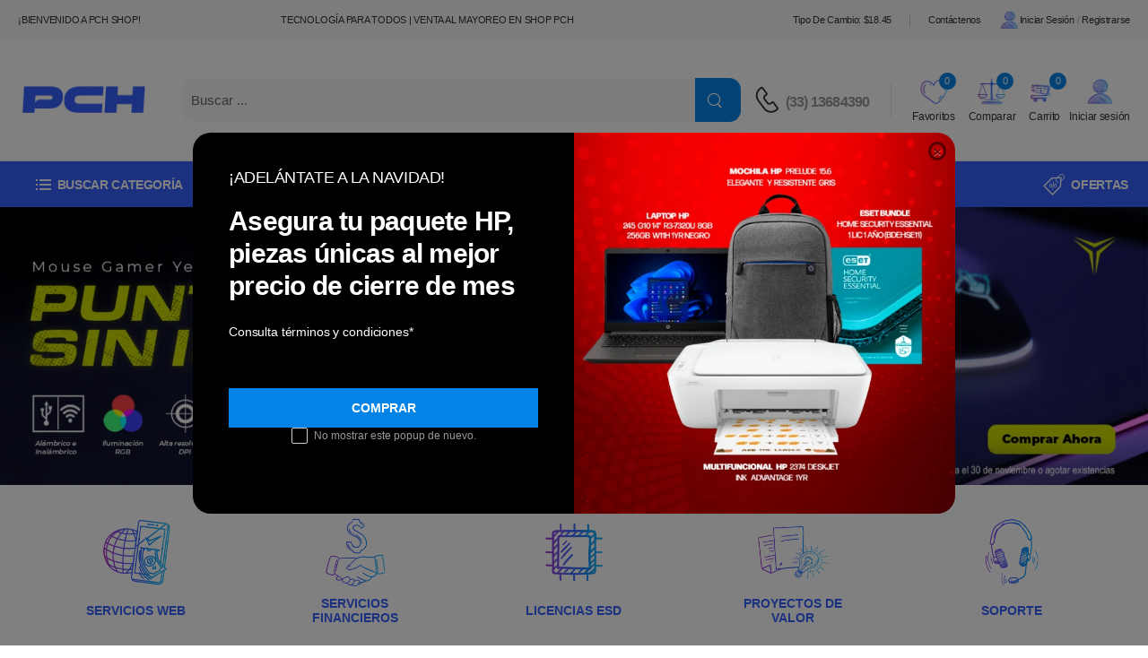

--- FILE ---
content_type: text/html; charset=UTF-8
request_url: https://shop.pchconnect.com/
body_size: 45010
content:
<!doctype html>
<html lang="es-MX">
<head>
    
    <meta http-equiv="X-UA-Compatible" content="IE=edge" />
    <meta http-equiv="content-type" content="text/html; charset=utf-8" />
    <meta name="viewport" content="width=device-width, initial-scale=1, maximum-scale=5, user-scalable=yes">
    <meta http-equiv="Content-Language" content="es" />
    <meta name="author" content="PCH SHOP" />
    <meta name="resource-type" content="document" />
    <meta name="Revisit" content="2 days" />
    <meta name="robots" content="all"/>
    <meta name="language" content="es-MX"/>
    <meta property="og:type" content="website"/>
    <meta property="og:site_name" content="" />
    <meta name="twitter:card" content="summary" />
    
    <link rel="apple-touch-icon" sizes="57x57" loading="lazy" href="https://shop.pchconnect.com/assets/admin/media/logo/logo_favicon.webp">
    <link rel="apple-touch-icon" sizes="60x60" loading="lazy" href="https://shop.pchconnect.com/assets/admin/media/logo/logo_favicon.webp">
    <link rel="apple-touch-icon" sizes="72x72" loading="lazy" href="https://shop.pchconnect.com/assets/admin/media/logo/logo_favicon.webp">
    <link rel="apple-touch-icon" sizes="76x76" loading="lazy" href="https://shop.pchconnect.com/assets/admin/media/logo/logo_favicon.webp">
    <link rel="apple-touch-icon" sizes="114x114" loading="lazy" href="https://shop.pchconnect.com/assets/admin/media/logo/logo_favicon.webp">
    <link rel="apple-touch-icon" sizes="120x120" loading="lazy" href="https://shop.pchconnect.com/assets/admin/media/logo/logo_favicon.webp">
    <link rel="apple-touch-icon" sizes="144x144" loading="lazy" href="https://shop.pchconnect.com/assets/admin/media/logo/logo_favicon.webp">
    <link rel="apple-touch-icon" sizes="152x152" loading="lazy" href="https://shop.pchconnect.com/assets/admin/media/logo/logo_favicon.webp">
    <link rel="apple-touch-icon" sizes="180x180" loading="lazy" href="https://shop.pchconnect.com/assets/admin/media/logo/logo_favicon.webp">
    <link rel="icon" type="image/png" sizes="192x192"  loading="lazy" href="https://shop.pchconnect.com/assets/admin/media/logo/logo_favicon.webp">
    <link rel="icon" type="image/png" sizes="32x32" loading="lazy" href="https://shop.pchconnect.com/assets/admin/media/logo/logo_favicon.webp">
    <link rel="icon" type="image/png" sizes="96x96" loading="lazy" href="https://shop.pchconnect.com/assets/admin/media/logo/logo_favicon.webp">
    <link rel="icon" type="image/png" sizes="16x16" loading="lazy" href="https://shop.pchconnect.com/assets/admin/media/logo/logo_favicon.webp">
    <meta name="msapplication-TileColor" content="#ffffff">
    <meta name="msapplication-TileImage" content="https://shop.pchconnect.com/assets/admin/media/logo/logo_favicon.webp">
    <meta name="theme-color" content="#ffffff">
    
    <style>
    :root {
        --primary-color: #3661fe;
        --secondary-color: #0483e7;
    }
</style>
    <link rel="stylesheet" href="https://shop.pchconnect.com/assets/ecommerce/css/bootstrap/bootstrap.min.css?m=1738891429">
    <link rel="stylesheet" href="https://shop.pchconnect.com/assets/ecommerce/css/bootstrap-datepicker.css?m=1738891429">
        <link rel="stylesheet" type="text/css" href="https://shop.pchconnect.com/assets/ecommerce/css/demo5.min.css">
    <link rel="stylesheet" href="https://shop.pchconnect.com/assets/ecommerce/css/style.css?m=1756428778">
    <link rel="stylesheet" href="https://shop.pchconnect.com/assets/ecommerce/css/custom.css?m=1761613742">
    <link rel="preload" as="style" onload="this.onload=null;this.rel='stylesheet'" href="https://shop.pchconnect.com/assets/ecommerce/vendor/fontawesome-free/css/all.min.css">
    <link rel="preload" as="style" onload="this.onload=null;this.rel='stylesheet'" href="https://shop.pchconnect.com/assets/ecommerce/vendor/owl-carousel/owl.carousel.min.css">
    <link rel="preload" as="style" onload="this.onload=null;this.rel='stylesheet'" href="https://shop.pchconnect.com/assets/ecommerce/vendor/magnific-popup/magnific-popup.min.css">
    <link rel="preload" as="style" onload="this.onload=null;this.rel='stylesheet'" href="https://shop.pchconnect.com/assets/ecommerce/vendor/photoswipe/photoswipe.min.css">
    <link rel="preload" as="style" onload="this.onload=null;this.rel='stylesheet'" href="https://shop.pchconnect.com/assets/ecommerce/vendor/photoswipe/default-skin/default-skin.min.css">
    <link rel="preload" as="style" onload="this.onload=null;this.rel='stylesheet'" href="https://shop.pchconnect.com/assets/admin/plugins/global/plugins.bundle.css">

    
    <style >[wire\:loading], [wire\:loading\.delay], [wire\:loading\.inline-block], [wire\:loading\.inline], [wire\:loading\.block], [wire\:loading\.flex], [wire\:loading\.table], [wire\:loading\.grid], [wire\:loading\.inline-flex] {display: none;}[wire\:loading\.delay\.shortest], [wire\:loading\.delay\.shorter], [wire\:loading\.delay\.short], [wire\:loading\.delay\.long], [wire\:loading\.delay\.longer], [wire\:loading\.delay\.longest] {display:none;}[wire\:offline] {display: none;}[wire\:dirty]:not(textarea):not(input):not(select) {display: none;}input:-webkit-autofill, select:-webkit-autofill, textarea:-webkit-autofill {animation-duration: 50000s;animation-name: livewireautofill;}@keyframes livewireautofill { from {} }</style>

    
    <!-- Google Tag Manager -->
<script>(function(w,d,s,l,i){w[l]=w[l]||[];w[l].push({'gtm.start':
new Date().getTime(),event:'gtm.js'});var f=d.getElementsByTagName(s)[0],
j=d.createElement(s),dl=l!='dataLayer'?'&l='+l:'';j.async=true;j.src=
'https://www.googletagmanager.com/gtm.js?id='+i+dl;f.parentNode.insertBefore(j,f);
})(window,document,'script','dataLayer','GTM-N2K2JDQ4');</script>
<!-- End Google Tag Manager -->

<meta name="google-site-verification" content="9rD2GKs3DlA5nFuy59PsmChsfl0OQTqzmFvlkHmVe3w" />


<script>
  (function(d,t) {
    var BASE_URL="https://chatwoot.to-do.mx";
    var g=d.createElement(t),s=d.getElementsByTagName(t)[0];
    g.src=BASE_URL+"/packs/js/sdk.js";
    g.defer = true;
    g.async = true;
    s.parentNode.insertBefore(g,s);
    g.onload=function(){
      window.chatwootSDK.run({
        websiteToken: '9g5cT3L2W91jVwzhG7DC3Qqj',
        baseUrl: BASE_URL
      })
    }
  })(document,"script");
</script>
    

    
    <title>Compra tecnología al mejor precio | Mayorista y tienda online PCH</title>
<meta name="description" content="PCH SHOP - Aprovecha las mejores ofertas en laptops, monitores, discos duros, audífonos y PCs gamer. PCH Connect es tu tienda y mayorista de tecnología en México: compra segura online para usuarios finales y distribuidores, con envíos gratis y promociones exclusivas." />
<meta http-equiv="title" content="PCH SHOP - Inicio" />
<meta property="og:title" content="PCH SHOP - Inicio" />
<meta property="og:description" content="PCH SHOP - Inicio" />
<meta name="description" content="PCH SHOP - Inicio" />
<meta name="keywords" content="ryzen, aspel, Logitech, asus, qian, yeyian, gabinete, promociones de primavera en pch mayoreo, quiero promociones para esta primavera 2025, envíos sin costo, mayorista en tecnología, compra online, compra en línea, quiero comprar al mayoreo tecnología, los mejores productos para gamers, los mejores mayoristas en tecnología en México." />
<meta property="og:url" content="https://shop.pchconnect.com" />
<meta name="twitter:description" content="PCH SHOP - Inicio" />
<meta name="twitter:title" content="PCH SHOP - Inicio" />

<link rel="canonical" href="https://shop.pchconnect.com" />
<script type='application/ld+json'>
        {
            "@context": "http://www.schema.org",
            "@type": "Organization",
            "name": "SHOP PCH CONNECT",
            "url": "https://shop.pchconnect.com ",
            "logo": "https://shop.pchconnect.com/assets/admin/media/logo/logo.webp",
            "description": "",
            "address": {
                "@type": "PostalAddress",
                "streetAddress": "",
                "addressLocality": "",
                "addressRegion": "",
                "postalCode": "",
                "addressCountry": ""
            },
            "geo": {
                "@type": "GeoCoordinates"
            },
            "openingHours": "Mo, Tu, We, Th, Fr 09:00-19:00",
            "contactPoint": {
                "@type": "ContactPoint",
                "contactType": "sales",
                "telephone": "(33) 13684390 ",
                "email": "hola@pchconnect.com",
                "url": " https://shop.pchconnect.com "
            }
        }
</script>
    </head>

<body  class="home" >
    <!-- Google Tag Manager (noscript) -->
<noscript><iframe src="https://www.googletagmanager.com/ns.html?id=GTM-N2K2JDQ4"
height="0" width="0" style="display:none;visibility:hidden"></iframe></noscript>
<!-- End Google Tag Manager (noscript) -->
    <div class="page-wrapper">
        <!-- Start of Header -->
<header class="header">
    <div class="sticky-content fix-top sticky-header">
    <div class="header-top">
        <div class="container">
            <div class="header-left d-flex align-items-center flex-wrap">
                
                <p class="welcome-msg mb-0 d-inline d-sm-none">
                    ¡Bienvenido a PCH SHOP! TECNOLOGÍA PARA TODOS | VENTA AL MAYOREO EN SHOP PCH
                </p>
            
                
                                    <p class="welcome-msg mr-2 mb-0 d-none d-sm-inline">
                        ¡Bienvenido a PCH SHOP!
                    </p>
                            
                            </div>
            
            
            <div class="text-center w-50 d-none d-sm-inline">
                <h1 class="mb-0 welcome-msg">
                    TECNOLOGÍA PARA TODOS | VENTA AL MAYOREO EN SHOP PCH
                </h1>
            </div>
            
            <div class="header-right pr-0">
                                <div class="m-0">
                    <span class="d-none d-md-inline">Tipo de cambio: $18.45</span>
                    <span class="d-inline d-md-none">T.C.:$18.45</span>
                </div>
                                <span class="divider d-lg-show"></span>
                
                <a href="https://shop.pchconnect.com/contacto" class="d-lg-show">Contáctenos</a>
                                                    <a href="https://shop.pchconnect.com/login" class="d-lg-show login sign-in">
                        <div style="position: relative; display: inline-block;">
                            <img src="https://shop.pchconnect.com/assets/ecommerce/images/home/icons/IniciarSesion.png"
                                style="width: 23px; height: 23px;">
                        </div>Iniciar sesión
                    </a>
                    <span class="delimiter d-lg-show">/</span>
                    <a href="https://shop.pchconnect.com/register" class="ml-0 d-lg-show login register">Registrarse</a>
                            </div>
        </div>
    </div>
    <!-- End of Header Top -->
    <div class="header-middle">
        <div class="container">
            <div class="header-left mr-md-4">
                <a href="#" class="mobile-menu-toggle  w-icon-hamburger"></a>
                                    <a href="https://shop.pchconnect.com" class="logo ml-lg-0">
                        <img loading="lazy" src="https://shop.pchconnect.com/assets/admin/media/logo/logo.webp" alt="logo" width="150"
                            height="38" />
                    </a>
                                <div wire:id="u7pxr9kDUgSvzJhKtL9A" wire:initial-data="{&quot;fingerprint&quot;:{&quot;id&quot;:&quot;u7pxr9kDUgSvzJhKtL9A&quot;,&quot;name&quot;:&quot;ecommerce.layouts.search&quot;,&quot;locale&quot;:&quot;es_MX&quot;,&quot;path&quot;:&quot;\/&quot;,&quot;method&quot;:&quot;GET&quot;,&quot;v&quot;:&quot;acj&quot;},&quot;effects&quot;:{&quot;listeners&quot;:[]},&quot;serverMemo&quot;:{&quot;children&quot;:[],&quot;errors&quot;:[],&quot;htmlHash&quot;:&quot;031d05da&quot;,&quot;data&quot;:{&quot;search&quot;:null,&quot;minCharacters&quot;:3},&quot;dataMeta&quot;:[],&quot;checksum&quot;:&quot;6402c65cd795aeb8b2e3ab522fe116ed061684ad3a8521e7ec9e575206aecc0a&quot;}}" class="w-100 d-none d-lg-block">
    <form method="get" action="https://shop.pchconnect.com/productos" class="header-search hs-expanded hs-round d-none d-md-flex input-wrapper mr-4 ml-4">
        <input wire:model="search" type="text" value="" autocomplete="off" class="form-control" name="search" id="search" placeholder="Buscar ..." required />
        <button class="btn btn-search" type="submit" aria-label="Name">
            <i wire:loading.remove wire:target="search" class="w-icon-search"></i>
            <span wire:loading.class="spinner-border spinner-border-md" wire:target="search"></span>
        </button>
            </form>
</div>

<!-- Livewire Component wire-end:u7pxr9kDUgSvzJhKtL9A -->            </div>
            <div class="header-right ml-4">
                <div class="header-call d-xs-show d-lg-flex align-items-center">
                    <a href="tel:(33) 13684390" class="w-icon-call"></a>
                    <div class="call-info d-xl-show">
                        <h4 class="chat font-weight-normal font-size-md text-normal ls-normal text-light mb-0">
                            
                            <a href="tel:(33) 13684390"
                                class="phone-number font-weight-bolder ls-50">(33) 13684390</a>
                    </div>
                </div>
                <div wire:id="KRsVEBkzRxwa4Dk0j27O" wire:initial-data="{&quot;fingerprint&quot;:{&quot;id&quot;:&quot;KRsVEBkzRxwa4Dk0j27O&quot;,&quot;name&quot;:&quot;ecommerce.layouts.wishlist&quot;,&quot;locale&quot;:&quot;es_MX&quot;,&quot;path&quot;:&quot;\/&quot;,&quot;method&quot;:&quot;GET&quot;,&quot;v&quot;:&quot;acj&quot;},&quot;effects&quot;:{&quot;listeners&quot;:[&quot;render&quot;]},&quot;serverMemo&quot;:{&quot;children&quot;:[],&quot;errors&quot;:[],&quot;htmlHash&quot;:&quot;2e219a55&quot;,&quot;data&quot;:[],&quot;dataMeta&quot;:[],&quot;checksum&quot;:&quot;0c94c45b59324a8e022f8cecf69bc74f06ee5bb0f973dd921f9ff558fca2c00d&quot;}}" class="dropdown cart-dropdown mr-3 d-none d-lg-block">
    <div class="cart-overlay"></div>
    <a href="https://shop.pchconnect.com/favoritos" class="cart-toggle label-down link">
        <div style="position: relative; display: inline-block;">
            <img src="https://shop.pchconnect.com/assets/ecommerce/images/home/icons/Favoritos.png"
                style="width: 33px; height: 33px;">
            <span class="cart-count">0</span>
        </div>
        <span class="cart-label">Favoritos</span>
    </a>
</div>

<!-- Livewire Component wire-end:KRsVEBkzRxwa4Dk0j27O -->                <div wire:id="1LH278S94FrKbyLQ1pWP" wire:initial-data="{&quot;fingerprint&quot;:{&quot;id&quot;:&quot;1LH278S94FrKbyLQ1pWP&quot;,&quot;name&quot;:&quot;ecommerce.layouts.compare&quot;,&quot;locale&quot;:&quot;es_MX&quot;,&quot;path&quot;:&quot;\/&quot;,&quot;method&quot;:&quot;GET&quot;,&quot;v&quot;:&quot;acj&quot;},&quot;effects&quot;:{&quot;listeners&quot;:[&quot;render&quot;]},&quot;serverMemo&quot;:{&quot;children&quot;:[],&quot;errors&quot;:[],&quot;htmlHash&quot;:&quot;5fb2c540&quot;,&quot;data&quot;:[],&quot;dataMeta&quot;:[],&quot;checksum&quot;:&quot;2b320201d617f1594e500c70a32b4e5ea1fe0604af507c7eb2b53fb83d120b60&quot;}}" class="dropdown cart-dropdown mr-3 d-none d-lg-block">
    <div class="cart-overlay"></div>
    <a href="https://shop.pchconnect.com/comparar" class="cart-toggle label-down link">
        <div style="position: relative; display: inline-block;">
            <img src="https://shop.pchconnect.com/assets/ecommerce/images/home/icons/Comparar.png"
                style="width: 33px; height: 33px;">
            <span class="cart-count">0</span>
        </div>
        <span class="cart-label">Comparar</span>
    </a>
    
</div>

<!-- Livewire Component wire-end:1LH278S94FrKbyLQ1pWP -->                <div class="d-block d-lg-none"><div wire:id="MMJiiUbZ2ysRqA15C89R" wire:initial-data="{&quot;fingerprint&quot;:{&quot;id&quot;:&quot;MMJiiUbZ2ysRqA15C89R&quot;,&quot;name&quot;:&quot;ecommerce.layouts.login&quot;,&quot;locale&quot;:&quot;es_MX&quot;,&quot;path&quot;:&quot;\/&quot;,&quot;method&quot;:&quot;GET&quot;,&quot;v&quot;:&quot;acj&quot;},&quot;effects&quot;:{&quot;listeners&quot;:[&quot;render&quot;]},&quot;serverMemo&quot;:{&quot;children&quot;:[],&quot;errors&quot;:[],&quot;htmlHash&quot;:&quot;ed9d4da2&quot;,&quot;data&quot;:[],&quot;dataMeta&quot;:[],&quot;checksum&quot;:&quot;8029a3ed62a3701f2f22b0c002869fc9dfe93bc0b9056605ec549301741a43a8&quot;}}" class="dropdown cart-dropdown">
    <div class="cart-overlay"></div>
    <a href="https://shop.pchconnect.com/login" class="cart-toggle label-down link">
        <div style="position: relative; display: inline-block;">
            <img src="https://shop.pchconnect.com/assets/ecommerce/images/home/icons/IniciarSesion.png"
                style="width: 33px; height: 33px;">
        </div>
        <span class="cart-label">
            Iniciar sesión
        </span>
    </a>
</div>
<!-- Livewire Component wire-end:MMJiiUbZ2ysRqA15C89R --></div>
                <div wire:id="xlgPNTUp3shdGxfzc1mK" wire:initial-data="{&quot;fingerprint&quot;:{&quot;id&quot;:&quot;xlgPNTUp3shdGxfzc1mK&quot;,&quot;name&quot;:&quot;ecommerce.layouts.cart&quot;,&quot;locale&quot;:&quot;es_MX&quot;,&quot;path&quot;:&quot;\/&quot;,&quot;method&quot;:&quot;GET&quot;,&quot;v&quot;:&quot;acj&quot;},&quot;effects&quot;:{&quot;listeners&quot;:[&quot;render&quot;]},&quot;serverMemo&quot;:{&quot;children&quot;:[],&quot;errors&quot;:[],&quot;htmlHash&quot;:&quot;700744e8&quot;,&quot;data&quot;:{&quot;sortedCart&quot;:[],&quot;cartTotals&quot;:[],&quot;cartQty&quot;:0},&quot;dataMeta&quot;:[],&quot;checksum&quot;:&quot;f6ae4b950d16083570551433eb35ec0e7f3de465309bee6b9e5b3a8c99d78930&quot;}}" class="dropdown cart-dropdown cart-offcanvas mr-0 mr-lg-2" wire:ignore.self>
    <div class="cart-overlay"></div>
    <a href="https://shop.pchconnect.com/carrito" class="cart-toggle label-down link">
        <div style="position: relative; display: inline-block;">
            <img src="https://shop.pchconnect.com/assets/ecommerce/images/home/icons/Carrito.png"
                style="width: 33px; height: 33px;">
            <span class="cart-count">0</span>
        </div>
        <span class="cart-label">Carrito</span>
    </a>
    <div class="dropdown-box">
        <div class="cart-header">
            <span>Carrito</span>
            <a href="#" class="btn-close">Cerrar<i class="w-icon-long-arrow-right"></i></a>
        </div>
        <div class="products">
                            <div class="alert alert-success alert-button">
                    <a href="https://shop.pchconnect.com/productos" class="btn btn-success btn-rounded">
                        Carrito vacio
                    </a>
                </div>
                    </div>
        <div class="mt-2"></div>
            </div>
    <!-- End of Dropdown Box -->
</div>

<!-- Livewire Component wire-end:xlgPNTUp3shdGxfzc1mK -->                <div class="d-none d-lg-block"><div wire:id="pGaWGfz2kYqgnUfsboWG" wire:initial-data="{&quot;fingerprint&quot;:{&quot;id&quot;:&quot;pGaWGfz2kYqgnUfsboWG&quot;,&quot;name&quot;:&quot;ecommerce.layouts.login&quot;,&quot;locale&quot;:&quot;es_MX&quot;,&quot;path&quot;:&quot;\/&quot;,&quot;method&quot;:&quot;GET&quot;,&quot;v&quot;:&quot;acj&quot;},&quot;effects&quot;:{&quot;listeners&quot;:[&quot;render&quot;]},&quot;serverMemo&quot;:{&quot;children&quot;:[],&quot;errors&quot;:[],&quot;htmlHash&quot;:&quot;ed9d4da2&quot;,&quot;data&quot;:[],&quot;dataMeta&quot;:[],&quot;checksum&quot;:&quot;a8d72aebd54222a2a1e62974ddb486fd896490ac34a071f5f13ac8956d6c4be8&quot;}}" class="dropdown cart-dropdown">
    <div class="cart-overlay"></div>
    <a href="https://shop.pchconnect.com/login" class="cart-toggle label-down link">
        <div style="position: relative; display: inline-block;">
            <img src="https://shop.pchconnect.com/assets/ecommerce/images/home/icons/IniciarSesion.png"
                style="width: 33px; height: 33px;">
        </div>
        <span class="cart-label">
            Iniciar sesión
        </span>
    </a>
</div>
<!-- Livewire Component wire-end:pGaWGfz2kYqgnUfsboWG --></div>
            </div>
        </div>
    </div>
    <form action="https://shop.pchconnect.com/productos" method="get" class="input-wrapper d-lg-none d-flex">
        <input type="text" class="form-control " name="search" autocomplete="off"
            placeholder="Buscar" required />
        <button class="btn btn-search" type="submit" aria-label="Buscar">
            <i class="w-icon-search"></i>
        </button>
    </form>
</div>
    <!-- End of Header Middle -->
    <div class="header-bottom has-dropdown d-lg-block d-none">
        <div class="container">
            <div class="inner-wrap">
                <div class="header-left flex-1">
                    <div class="dropdown category-dropdown has-border" data-visible="true">
                        <a href="#" class="category-toggle" role="button" data-toggle="dropdown"
                            aria-haspopup="true" aria-expanded="true" data-display="static" title="Browse Categories">
                            <i class="w-icon-category"></i>
                            <span>Buscar categoría</span>
                        </a>
                        <div wire:id="kAdkfEUbP4PpWFRZuZ2O" wire:initial-data="{&quot;fingerprint&quot;:{&quot;id&quot;:&quot;kAdkfEUbP4PpWFRZuZ2O&quot;,&quot;name&quot;:&quot;ecommerce.layouts.menu-category&quot;,&quot;locale&quot;:&quot;es_MX&quot;,&quot;path&quot;:&quot;\/&quot;,&quot;method&quot;:&quot;GET&quot;,&quot;v&quot;:&quot;acj&quot;},&quot;effects&quot;:{&quot;listeners&quot;:[]},&quot;serverMemo&quot;:{&quot;children&quot;:[],&quot;errors&quot;:[],&quot;htmlHash&quot;:&quot;d079417a&quot;,&quot;data&quot;:[],&quot;dataMeta&quot;:[],&quot;checksum&quot;:&quot;6767120d4471a9e22f3d842542f9f46f9c27b63198f42663a380dbc93a0efc99&quot;}}">
    <div class="d-none d-lg-block">
        <div class="dropdown-box">
            <ul class="menu vertical-menu category-menu">
                                                            <li>
                            <a href="https://shop.pchconnect.com/productos?category=accesorios">
                                                                    <img class="mr-2" src="/storage/catalog/category/5mf1CsOMUGer46XkLVAM0NEPGo3MDLhuJxA48xfC.jpg.webp" width="20" alt="ACCESORIOS">
                                                               <h2 style="font-size: 1.3rem;display: inline;" class="mb-0">ACCESORIOS</h2> 
                            </a>
                                                            <ul>
                        <li>
                <a href="https://shop.pchconnect.com/productos?category=accesorios-5">ACCESORIOS</a>
                                    <ul>
                                    <li>
                <a href="https://shop.pchconnect.com/productos?category=accesorios-27">ACCESORIOS</a>
                            </li>
                                                            </ul>
                            </li>
                                <li>
                <a href="https://shop.pchconnect.com/productos?category=adaptadores">ADAPTADORES</a>
                                    <ul>
                                                            <li>
                <a href="https://shop.pchconnect.com/productos?category=3-5mm-5">3.5MM</a>
                            </li>
                                <li>
                <a href="https://shop.pchconnect.com/productos?category=30m">30M</a>
                            </li>
                                                                                                                                                        <li>
                <a href="https://shop.pchconnect.com/productos?category=cat6-5">CAT6</a>
                            </li>
                                <li>
                <a href="https://shop.pchconnect.com/productos?category=convertidor-3">CONVERTIDOR</a>
                            </li>
                                <li>
                <a href="https://shop.pchconnect.com/productos?category=display-port-2">DISPLAY PORT</a>
                            </li>
                                <li>
                <a href="https://shop.pchconnect.com/productos?category=dvi">DVI</a>
                            </li>
                                <li>
                <a href="https://shop.pchconnect.com/productos?category=hdmi-3">HDMI</a>
                            </li>
                                <li>
                <a href="https://shop.pchconnect.com/productos?category=hub">HUB</a>
                            </li>
                                            <li>
                <a href="https://shop.pchconnect.com/productos?category=lector">LECTOR</a>
                            </li>
                                            <li>
                <a href="https://shop.pchconnect.com/productos?category=ps2">PS2</a>
                            </li>
                                <li>
                <a href="https://shop.pchconnect.com/productos?category=svga">SVGA</a>
                            </li>
                                <li>
                <a href="https://shop.pchconnect.com/productos?category=usb-c-3">USB-C</a>
                            </li>
                                <li>
                <a href="https://shop.pchconnect.com/productos?category=usb-5">USB</a>
                            </li>
                                <li>
                <a href="https://shop.pchconnect.com/productos?category=vga-2">VGA</a>
                            </li>
                                <li>
                <a href="https://shop.pchconnect.com/productos?category=video-7">VIDEO</a>
                            </li>
            </ul>
                            </li>
                                            <li>
                <a href="https://shop.pchconnect.com/productos?category=audio-2">AUDIO</a>
                                    <ul>
                        <li>
                <a href="https://shop.pchconnect.com/productos?category=usb-6">USB</a>
                            </li>
            </ul>
                            </li>
                                <li>
                <a href="https://shop.pchconnect.com/productos?category=bases">BASES</a>
                                    <ul>
                        <li>
                <a href="https://shop.pchconnect.com/productos?category=base-2">BASE</a>
                            </li>
                                                        <li>
                <a href="https://shop.pchconnect.com/productos?category=para-laptop">PARA LAPTOP</a>
                            </li>
                                            <li>
                <a href="https://shop.pchconnect.com/productos?category=soporte-3">SOPORTE</a>
                            </li>
            </ul>
                            </li>
                                            <li>
                <a href="https://shop.pchconnect.com/productos?category=bocinas-4">BOCINAS</a>
                                    <ul>
                                    <li>
                <a href="https://shop.pchconnect.com/productos?category=usb-21">USB</a>
                            </li>
            </ul>
                            </li>
                                <li>
                <a href="https://shop.pchconnect.com/productos?category=cables">CABLES</a>
                                    <ul>
                                                <li>
                <a href="https://shop.pchconnect.com/productos?category=display-port-3">DISPLAY PORT</a>
                            </li>
                                                        <li>
                <a href="https://shop.pchconnect.com/productos?category=generico">GENERICO</a>
                            </li>
                                <li>
                <a href="https://shop.pchconnect.com/productos?category=hdmi-8">HDMI</a>
                            </li>
                                            <li>
                <a href="https://shop.pchconnect.com/productos?category=organizador">ORGANIZADOR</a>
                            </li>
                                                        <li>
                <a href="https://shop.pchconnect.com/productos?category=sata-2">SATA</a>
                            </li>
                                <li>
                <a href="https://shop.pchconnect.com/productos?category=usb-c-9">USB-C</a>
                            </li>
                                <li>
                <a href="https://shop.pchconnect.com/productos?category=usb-9">USB</a>
                            </li>
                                <li>
                <a href="https://shop.pchconnect.com/productos?category=vga-6">VGA</a>
                            </li>
                                <li>
                <a href="https://shop.pchconnect.com/productos?category=video-8">VIDEO</a>
                            </li>
            </ul>
                            </li>
                                <li>
                <a href="https://shop.pchconnect.com/productos?category=candados">CANDADOS</a>
                                    <ul>
                        <li>
                <a href="https://shop.pchconnect.com/productos?category=laptop">LAPTOP</a>
                            </li>
                                <li>
                <a href="https://shop.pchconnect.com/productos?category=para-tablet-4">PARA TABLET</a>
                            </li>
                        </ul>
                            </li>
                                <li>
                <a href="https://shop.pchconnect.com/productos?category=cargadores">CARGADORES</a>
                                    <ul>
                        <li>
                <a href="https://shop.pchconnect.com/productos?category=10ptos-4">10PTOS</a>
                            </li>
                                <li>
                <a href="https://shop.pchconnect.com/productos?category=accesorios-35">ACCESORIOS</a>
                            </li>
                                <li>
                <a href="https://shop.pchconnect.com/productos?category=automovil">AUTOMOVIL</a>
                            </li>
                                            <li>
                <a href="https://shop.pchconnect.com/productos?category=docking-2">DOCKING</a>
                            </li>
                                <li>
                <a href="https://shop.pchconnect.com/productos?category=inalambrico-2">INALAMBRICO</a>
                            </li>
                                <li>
                <a href="https://shop.pchconnect.com/productos?category=kit-17">KIT</a>
                            </li>
                                <li>
                <a href="https://shop.pchconnect.com/productos?category=laptop-5">LAPTOP</a>
                            </li>
                                <li>
                <a href="https://shop.pchconnect.com/productos?category=para-laptop-2">PARA LAPTOP</a>
                            </li>
                                <li>
                <a href="https://shop.pchconnect.com/productos?category=pared">PARED</a>
                            </li>
                                                        <li>
                <a href="https://shop.pchconnect.com/productos?category=universal">UNIVERSAL</a>
                            </li>
                                <li>
                <a href="https://shop.pchconnect.com/productos?category=usb-c-7">USB-C</a>
                            </li>
                        </ul>
                            </li>
                                <li>
                <a href="https://shop.pchconnect.com/productos?category=computo-9">COMPUTO</a>
                                    <ul>
                                    <li>
                <a href="https://shop.pchconnect.com/productos?category=kit-19">KIT</a>
                            </li>
            </ul>
                            </li>
                                <li>
                <a href="https://shop.pchconnect.com/productos?category=concentradores-2">CONCENTRADORES</a>
                                    <ul>
                        <li>
                <a href="https://shop.pchconnect.com/productos?category=10ptos-2">10PTOS</a>
                            </li>
                                                        <li>
                <a href="https://shop.pchconnect.com/productos?category=4ptos-2">4PTOS</a>
                            </li>
                                <li>
                <a href="https://shop.pchconnect.com/productos?category=7ptos">7PTOS</a>
                            </li>
                        </ul>
                            </li>
                                            <li>
                <a href="https://shop.pchconnect.com/productos?category=cubrebocas">CUBREBOCAS</a>
                                    <ul>
                        <li>
                <a href="https://shop.pchconnect.com/productos?category=kn95">KN95</a>
                            </li>
            </ul>
                            </li>
                                                        <li>
                <a href="https://shop.pchconnect.com/productos?category=enclosures-3">ENCLOSURES</a>
                                    <ul>
                                    <li>
                <a href="https://shop.pchconnect.com/productos?category=3-5-2">3.5&quot;</a>
                            </li>
                                <li>
                <a href="https://shop.pchconnect.com/productos?category=kit-21">KIT</a>
                            </li>
                                <li>
                <a href="https://shop.pchconnect.com/productos?category=micro-usb">MICRO USB</a>
                            </li>
                                <li>
                <a href="https://shop.pchconnect.com/productos?category=usb-c-12">USB-C</a>
                            </li>
                                <li>
                <a href="https://shop.pchconnect.com/productos?category=usb-30">USB</a>
                            </li>
            </ul>
                            </li>
                                <li>
                <a href="https://shop.pchconnect.com/productos?category=fundas">FUNDAS</a>
                                    <ul>
                        <li>
                <a href="https://shop.pchconnect.com/productos?category=laptop-2">LAPTOP</a>
                            </li>
                                <li>
                <a href="https://shop.pchconnect.com/productos?category=para-tablet">PARA TABLET</a>
                            </li>
            </ul>
                            </li>
                                            <li>
                <a href="https://shop.pchconnect.com/productos?category=gamer-55">GAMER</a>
                                    <ul>
                                    <li>
                <a href="https://shop.pchconnect.com/productos?category=entretenimiento-2">ENTRETENIMIENTO</a>
                            </li>
            </ul>
                            </li>
                                <li>
                <a href="https://shop.pchconnect.com/productos?category=hoverboard-4">HOVERBOARD</a>
                                    <ul>
                                    <li>
                <a href="https://shop.pchconnect.com/productos?category=carro-remoto-2">CARRO REMOTO</a>
                            </li>
            </ul>
                            </li>
                                <li>
                <a href="https://shop.pchconnect.com/productos?category=hub-4">HUB</a>
                                    <ul>
                        <li>
                <a href="https://shop.pchconnect.com/productos?category=usb-c-13">USB-C</a>
                            </li>
                                <li>
                <a href="https://shop.pchconnect.com/productos?category=usb-31">USB</a>
                            </li>
            </ul>
                            </li>
                                <li>
                <a href="https://shop.pchconnect.com/productos?category=iluminacion-2">ILUMINACION</a>
                                    <ul>
                                    <li>
                <a href="https://shop.pchconnect.com/productos?category=lampara">LAMPARA</a>
                            </li>
                                <li>
                <a href="https://shop.pchconnect.com/productos?category=led-31">LED</a>
                            </li>
            </ul>
                            </li>
                                            <li>
                <a href="https://shop.pchconnect.com/productos?category=jugueteria-y-entretenimiento">JUGUETERIA Y ENTRETENIMIENTO</a>
                                    <ul>
                        <li>
                <a href="https://shop.pchconnect.com/productos?category=carro-remoto">CARRO REMOTO</a>
                            </li>
                                <li>
                <a href="https://shop.pchconnect.com/productos?category=flexor">FLEXOR</a>
                            </li>
                                <li>
                <a href="https://shop.pchconnect.com/productos?category=spinner-2">SPINNER</a>
                            </li>
            </ul>
                            </li>
                                                                                <li>
                <a href="https://shop.pchconnect.com/productos?category=lectores-4">LECTORES</a>
                                    <ul>
                                    <li>
                <a href="https://shop.pchconnect.com/productos?category=hub-2">HUB</a>
                            </li>
                                            <li>
                <a href="https://shop.pchconnect.com/productos?category=otg-2">OTG</a>
                            </li>
            </ul>
                            </li>
                                <li>
                <a href="https://shop.pchconnect.com/productos?category=mantenimiento-2">MANTENIMIENTO</a>
                                    <ul>
                        <li>
                <a href="https://shop.pchconnect.com/productos?category=herramientas">HERRAMIENTAS</a>
                            </li>
                                <li>
                <a href="https://shop.pchconnect.com/productos?category=limpieza">LIMPIEZA</a>
                            </li>
                        </ul>
                            </li>
                                <li>
                <a href="https://shop.pchconnect.com/productos?category=mesas">MESAS</a>
                                    <ul>
                        <li>
                <a href="https://shop.pchconnect.com/productos?category=docking">DOCKING</a>
                            </li>
            </ul>
                            </li>
                                <li>
                <a href="https://shop.pchconnect.com/productos?category=mochilas-2">MOCHILAS</a>
                                    <ul>
                        <li>
                <a href="https://shop.pchconnect.com/productos?category=backpack-2">BACKPACK</a>
                            </li>
            </ul>
                            </li>
                                                                    <li>
                <a href="https://shop.pchconnect.com/productos?category=power-bank">POWER BANK</a>
                                    <ul>
                        <li>
                <a href="https://shop.pchconnect.com/productos?category=10000-mah">10000 MAH</a>
                            </li>
                                <li>
                <a href="https://shop.pchconnect.com/productos?category=12000-mah">12000 MAH</a>
                            </li>
                                <li>
                <a href="https://shop.pchconnect.com/productos?category=13000-mah">13000 MAH</a>
                            </li>
                                            <li>
                <a href="https://shop.pchconnect.com/productos?category=20000-mah">20000 MAH</a>
                            </li>
                                            <li>
                <a href="https://shop.pchconnect.com/productos?category=2600-mah">2600 MAH</a>
                            </li>
                                            <li>
                <a href="https://shop.pchconnect.com/productos?category=4000-mah">4000 MAH</a>
                            </li>
                                <li>
                <a href="https://shop.pchconnect.com/productos?category=4200-mah">4200 MAH</a>
                            </li>
                                <li>
                <a href="https://shop.pchconnect.com/productos?category=5000-mah">5000 MAH</a>
                            </li>
                                            <li>
                <a href="https://shop.pchconnect.com/productos?category=6000-mah">6000 MAH</a>
                            </li>
                                <li>
                <a href="https://shop.pchconnect.com/productos?category=7200mah">7200MAH</a>
                            </li>
                        </ul>
                            </li>
                                            <li>
                <a href="https://shop.pchconnect.com/productos?category=presentadores">PRESENTADORES</a>
                                    <ul>
                        <li>
                <a href="https://shop.pchconnect.com/productos?category=bluetooth-12">BLUETOOTH</a>
                            </li>
                                <li>
                <a href="https://shop.pchconnect.com/productos?category=laser-4">LASER</a>
                            </li>
            </ul>
                            </li>
                                <li>
                <a href="https://shop.pchconnect.com/productos?category=relojes-3">RELOJES</a>
                                    <ul>
                        <li>
                <a href="https://shop.pchconnect.com/productos?category=smart-watch-2">SMART WATCH</a>
                            </li>
            </ul>
                            </li>
                                <li>
                <a href="https://shop.pchconnect.com/productos?category=soportes-5">SOPORTES</a>
                                    <ul>
                        <li>
                <a href="https://shop.pchconnect.com/productos?category=60-4">60&quot;</a>
                            </li>
                                            <li>
                <a href="https://shop.pchconnect.com/productos?category=bases-5">BASES</a>
                            </li>
                                <li>
                <a href="https://shop.pchconnect.com/productos?category=laptop-3">LAPTOP</a>
                            </li>
                                <li>
                <a href="https://shop.pchconnect.com/productos?category=para-tablet-3">PARA TABLET</a>
                            </li>
                        </ul>
                            </li>
                                            <li>
                <a href="https://shop.pchconnect.com/productos?category=switch-3">SWITCH</a>
                                    <ul>
                        <li>
                <a href="https://shop.pchconnect.com/productos?category=2ptos">2PTOS</a>
                            </li>
                                            <li>
                <a href="https://shop.pchconnect.com/productos?category=4ptos-3">4PTOS</a>
                            </li>
                        </ul>
                            </li>
                                                                    <li>
                <a href="https://shop.pchconnect.com/productos?category=telefonia-6">TELEFONIA</a>
                                    <ul>
                        <li>
                <a href="https://shop.pchconnect.com/productos?category=accesorios-52">ACCESORIOS</a>
                            </li>
                                <li>
                <a href="https://shop.pchconnect.com/productos?category=gamepad">GAMEPAD</a>
                            </li>
                        </ul>
                            </li>
                                            <li>
                <a href="https://shop.pchconnect.com/productos?category=usb-19">USB</a>
                                    <ul>
                        <li>
                <a href="https://shop.pchconnect.com/productos?category=hub-3">HUB</a>
                            </li>
                        </ul>
                            </li>
                                            <li>
                <a href="https://shop.pchconnect.com/productos?category=video-3">VIDEO</a>
                                    <ul>
                        <li>
                <a href="https://shop.pchconnect.com/productos?category=50m">50M</a>
                            </li>
                                                        <li>
                <a href="https://shop.pchconnect.com/productos?category=extensor">EXTENSOR</a>
                            </li>
            </ul>
                            </li>
            </ul>
                                                    </li>
                                                                                <li>
                            <a href="https://shop.pchconnect.com/productos?category=almacenamiento">
                                                                    <img class="mr-2" src="/storage/catalog/category/hu8aImofRL4xOCnDmlIRlOTrp4wc7rtPM0agWXgg.jpg.webp" width="20" alt="ALMACENAMIENTO">
                                                               <h2 style="font-size: 1.3rem;display: inline;" class="mb-0">ALMACENAMIENTO</h2> 
                            </a>
                                                            <ul>
                                    <li>
                <a href="https://shop.pchconnect.com/productos?category=das">DAS</a>
                                    <ul>
                        <li>
                <a href="https://shop.pchconnect.com/productos?category=2-bahias">2 BAHIAS</a>
                            </li>
                                <li>
                <a href="https://shop.pchconnect.com/productos?category=4-bahias">4 BAHIAS</a>
                            </li>
            </ul>
                            </li>
                                <li>
                <a href="https://shop.pchconnect.com/productos?category=discos-externos-5">DISCOS EXTERNOS</a>
                                    <ul>
                        <li>
                <a href="https://shop.pchconnect.com/productos?category=10tb-3">10TB</a>
                            </li>
                                <li>
                <a href="https://shop.pchconnect.com/productos?category=12tb-3">12TB</a>
                            </li>
                                <li>
                <a href="https://shop.pchconnect.com/productos?category=16tb-3">16TB</a>
                            </li>
                                <li>
                <a href="https://shop.pchconnect.com/productos?category=1tb-12">1TB</a>
                            </li>
                                <li>
                <a href="https://shop.pchconnect.com/productos?category=2-tb-5">2 TB</a>
                            </li>
                                <li>
                <a href="https://shop.pchconnect.com/productos?category=20tb-3">20TB</a>
                            </li>
                                <li>
                <a href="https://shop.pchconnect.com/productos?category=2tb-7">2TB</a>
                            </li>
                                <li>
                <a href="https://shop.pchconnect.com/productos?category=4tb-7">4TB</a>
                            </li>
                                <li>
                <a href="https://shop.pchconnect.com/productos?category=5tb-2">5TB</a>
                            </li>
                                <li>
                <a href="https://shop.pchconnect.com/productos?category=6tb-3">6TB</a>
                            </li>
                                <li>
                <a href="https://shop.pchconnect.com/productos?category=8tb-3">8TB</a>
                            </li>
                        </ul>
                            </li>
                                <li>
                <a href="https://shop.pchconnect.com/productos?category=discos-internos-5">DISCOS INTERNOS</a>
                                    <ul>
                        <li>
                <a href="https://shop.pchconnect.com/productos?category=10tb-4">10TB</a>
                            </li>
                                <li>
                <a href="https://shop.pchconnect.com/productos?category=16tb-4">16TB</a>
                            </li>
                                            <li>
                <a href="https://shop.pchconnect.com/productos?category=4tb-10">4TB</a>
                            </li>
                                    </ul>
                            </li>
                                            <li>
                <a href="https://shop.pchconnect.com/productos?category=licencia">LICENCIA</a>
                                    <ul>
                        <li>
                <a href="https://shop.pchconnect.com/productos?category=nas-8">NAS</a>
                            </li>
            </ul>
                            </li>
                                <li>
                <a href="https://shop.pchconnect.com/productos?category=nas">NAS</a>
                                    <ul>
                        <li>
                <a href="https://shop.pchconnect.com/productos?category=12-bahias">12 BAHIAS</a>
                            </li>
                                <li>
                <a href="https://shop.pchconnect.com/productos?category=16-bahias">16 BAHIAS</a>
                            </li>
                                <li>
                <a href="https://shop.pchconnect.com/productos?category=2-bahias-2">2 BAHIAS</a>
                            </li>
                                <li>
                <a href="https://shop.pchconnect.com/productos?category=22-bahias">22 BAHIAS</a>
                            </li>
                                <li>
                <a href="https://shop.pchconnect.com/productos?category=4-bahias-2">4 BAHIAS</a>
                            </li>
                                <li>
                <a href="https://shop.pchconnect.com/productos?category=432-bahias">432 BAHIAS</a>
                            </li>
                                <li>
                <a href="https://shop.pchconnect.com/productos?category=6-bahias">6 BAHIAS</a>
                            </li>
                                <li>
                <a href="https://shop.pchconnect.com/productos?category=8-bahias">8 BAHIAS</a>
                            </li>
                                <li>
                <a href="https://shop.pchconnect.com/productos?category=9-bahias">9 BAHIAS</a>
                            </li>
                                <li>
                <a href="https://shop.pchconnect.com/productos?category=accesorios-41">ACCESORIOS</a>
                            </li>
                                <li>
                <a href="https://shop.pchconnect.com/productos?category=adaptadores-16">ADAPTADORES</a>
                            </li>
                                                        <li>
                <a href="https://shop.pchconnect.com/productos?category=tarjetas-7">TARJETAS</a>
                            </li>
            </ul>
                            </li>
                                            <li>
                <a href="https://shop.pchconnect.com/productos?category=ssd-externos-3">SSD EXTERNOS</a>
                                    <ul>
                                    <li>
                <a href="https://shop.pchconnect.com/productos?category=1tb-13">1TB</a>
                            </li>
                                            <li>
                <a href="https://shop.pchconnect.com/productos?category=240gb-5">240GB</a>
                            </li>
                                <li>
                <a href="https://shop.pchconnect.com/productos?category=250gb-6">250GB</a>
                            </li>
                                <li>
                <a href="https://shop.pchconnect.com/productos?category=2tb-8">2TB</a>
                            </li>
                                <li>
                <a href="https://shop.pchconnect.com/productos?category=480gb-6">480GB</a>
                            </li>
                                <li>
                <a href="https://shop.pchconnect.com/productos?category=4tb-8">4TB</a>
                            </li>
                                <li>
                <a href="https://shop.pchconnect.com/productos?category=500gb-5">500GB</a>
                            </li>
                                <li>
                <a href="https://shop.pchconnect.com/productos?category=512gb-11">512GB</a>
                            </li>
            </ul>
                            </li>
                                            <li>
                <a href="https://shop.pchconnect.com/productos?category=tarjetas-microsd-4">TARJETAS MICROSD</a>
                                    <ul>
                        <li>
                <a href="https://shop.pchconnect.com/productos?category=128gb-11">128GB</a>
                            </li>
                                <li>
                <a href="https://shop.pchconnect.com/productos?category=16gb-8">16GB</a>
                            </li>
                                <li>
                <a href="https://shop.pchconnect.com/productos?category=1tb-16">1TB</a>
                            </li>
                                <li>
                <a href="https://shop.pchconnect.com/productos?category=256gb-11">256GB</a>
                            </li>
                                <li>
                <a href="https://shop.pchconnect.com/productos?category=32gb-10">32GB</a>
                            </li>
                                <li>
                <a href="https://shop.pchconnect.com/productos?category=512gb-13">512GB</a>
                            </li>
                                <li>
                <a href="https://shop.pchconnect.com/productos?category=64gb-11">64GB</a>
                            </li>
                                <li>
                <a href="https://shop.pchconnect.com/productos?category=8gb-9">8GB</a>
                            </li>
            </ul>
                            </li>
                                <li>
                <a href="https://shop.pchconnect.com/productos?category=tarjetas-sd-3">TARJETAS SD</a>
                                    <ul>
                        <li>
                <a href="https://shop.pchconnect.com/productos?category=128gb-10">128GB</a>
                            </li>
                                <li>
                <a href="https://shop.pchconnect.com/productos?category=1tb-14">1TB</a>
                            </li>
                                <li>
                <a href="https://shop.pchconnect.com/productos?category=256gb-10">256GB</a>
                            </li>
                                <li>
                <a href="https://shop.pchconnect.com/productos?category=32gb-12">32GB</a>
                            </li>
                                <li>
                <a href="https://shop.pchconnect.com/productos?category=512gb-12">512GB</a>
                            </li>
                                <li>
                <a href="https://shop.pchconnect.com/productos?category=64gb-10">64GB</a>
                            </li>
            </ul>
                            </li>
                                <li>
                <a href="https://shop.pchconnect.com/productos?category=tarjetas-4">TARJETAS</a>
                                    <ul>
                                    <li>
                <a href="https://shop.pchconnect.com/productos?category=256gb-12">256GB</a>
                            </li>
                                <li>
                <a href="https://shop.pchconnect.com/productos?category=512gb-15">512GB</a>
                            </li>
                        </ul>
                            </li>
                                <li>
                <a href="https://shop.pchconnect.com/productos?category=usb-29">USB</a>
                                    <ul>
                        <li>
                <a href="https://shop.pchconnect.com/productos?category=128gb-9">128GB</a>
                            </li>
                                <li>
                <a href="https://shop.pchconnect.com/productos?category=16gb-9">16GB</a>
                            </li>
                                <li>
                <a href="https://shop.pchconnect.com/productos?category=1tb-15">1TB</a>
                            </li>
                                <li>
                <a href="https://shop.pchconnect.com/productos?category=256gb-9">256GB</a>
                            </li>
                                <li>
                <a href="https://shop.pchconnect.com/productos?category=32gb-11">32GB</a>
                            </li>
                                <li>
                <a href="https://shop.pchconnect.com/productos?category=4gb-4">4GB</a>
                            </li>
                                <li>
                <a href="https://shop.pchconnect.com/productos?category=512gb-14">512GB</a>
                            </li>
                                <li>
                <a href="https://shop.pchconnect.com/productos?category=64gb-9">64GB</a>
                            </li>
                                <li>
                <a href="https://shop.pchconnect.com/productos?category=8gb-8">8GB</a>
                            </li>
            </ul>
                            </li>
            </ul>
                                                    </li>
                                                                                <li>
                            <a href="https://shop.pchconnect.com/productos?category=audio">
                                                                    <img class="mr-2" src="/storage/catalog/category/6q8cruewWzq09AefXwB60Lm0QlxYCQeOV04Oq3rx.jpg.webp" width="20" alt="AUDIO">
                                                               <h2 style="font-size: 1.3rem;display: inline;" class="mb-0">AUDIO</h2> 
                            </a>
                                                            <ul>
                        <li>
                <a href="https://shop.pchconnect.com/productos?category=adaptadores-8">ADAPTADORES</a>
                                    <ul>
                        <li>
                <a href="https://shop.pchconnect.com/productos?category=bluetooth-9">BLUETOOTH</a>
                            </li>
                        </ul>
                            </li>
                                <li>
                <a href="https://shop.pchconnect.com/productos?category=audifonos">AUDIFONOS</a>
                                    <ul>
                        <li>
                <a href="https://shop.pchconnect.com/productos?category=3-5-mm-4">3.5 MM</a>
                            </li>
                                <li>
                <a href="https://shop.pchconnect.com/productos?category=alambrico-21">ALAMBRICO</a>
                            </li>
                                <li>
                <a href="https://shop.pchconnect.com/productos?category=bluetooth-5">BLUETOOTH</a>
                            </li>
                                <li>
                <a href="https://shop.pchconnect.com/productos?category=display-2">DISPLAY</a>
                            </li>
                                <li>
                <a href="https://shop.pchconnect.com/productos?category=gamer">GAMER</a>
                            </li>
                                <li>
                <a href="https://shop.pchconnect.com/productos?category=inalambrico-19">INALAMBRICO</a>
                            </li>
                        </ul>
                            </li>
                                <li>
                <a href="https://shop.pchconnect.com/productos?category=bafles">BAFLES</a>
                                    <ul>
                        <li>
                <a href="https://shop.pchconnect.com/productos?category=bluetooth-11">BLUETOOTH</a>
                            </li>
            </ul>
                            </li>
                                <li>
                <a href="https://shop.pchconnect.com/productos?category=barra-de-sonido">BARRA DE SONIDO</a>
                                    <ul>
                        <li>
                <a href="https://shop.pchconnect.com/productos?category=bluetooth">BLUETOOTH</a>
                            </li>
            </ul>
                            </li>
                                                        <li>
                <a href="https://shop.pchconnect.com/productos?category=bocinas-2">BOCINAS</a>
                                    <ul>
                                                <li>
                <a href="https://shop.pchconnect.com/productos?category=alambrico-19">ALAMBRICO</a>
                            </li>
                                <li>
                <a href="https://shop.pchconnect.com/productos?category=bluetooth-6">BLUETOOTH</a>
                            </li>
                                                            </ul>
                            </li>
                                            <li>
                <a href="https://shop.pchconnect.com/productos?category=diademas">DIADEMAS</a>
                                    <ul>
                                    <li>
                <a href="https://shop.pchconnect.com/productos?category=3-5-mm-3">3.5 MM</a>
                            </li>
                                <li>
                <a href="https://shop.pchconnect.com/productos?category=3-5mm-2">3.5MM</a>
                            </li>
                                <li>
                <a href="https://shop.pchconnect.com/productos?category=alambrico-13">ALAMBRICO</a>
                            </li>
                                <li>
                <a href="https://shop.pchconnect.com/productos?category=bluetooth-3">BLUETOOTH</a>
                            </li>
                                <li>
                <a href="https://shop.pchconnect.com/productos?category=gamer-5">GAMER</a>
                            </li>
                                                        <li>
                <a href="https://shop.pchconnect.com/productos?category=usb-11">USB</a>
                            </li>
            </ul>
                            </li>
                                            <li>
                <a href="https://shop.pchconnect.com/productos?category=headsets">HEADSETS</a>
                                    <ul>
                        <li>
                <a href="https://shop.pchconnect.com/productos?category=gamer-68">GAMER</a>
                            </li>
            </ul>
                            </li>
                                <li>
                <a href="https://shop.pchconnect.com/productos?category=hometheater">HOMETHEATER</a>
                                    <ul>
                                    <li>
                <a href="https://shop.pchconnect.com/productos?category=alambrico-22">ALAMBRICO</a>
                            </li>
                                <li>
                <a href="https://shop.pchconnect.com/productos?category=bluetooth-19">BLUETOOTH</a>
                            </li>
            </ul>
                            </li>
                                            <li>
                <a href="https://shop.pchconnect.com/productos?category=soportes-9">SOPORTES</a>
                                    <ul>
                        <li>
                <a href="https://shop.pchconnect.com/productos?category=pantalla">PANTALLA</a>
                            </li>
            </ul>
                            </li>
            </ul>
                                                    </li>
                                                                                <li>
                            <a href="https://shop.pchconnect.com/productos?category=backpacks-y-maletines">
                                                                    <img class="mr-2" src="/storage/catalog/category/HIIliXX8s9Wmn9jfwrebcJRbTXnNJmmpQKClmSgd.jpg.webp" width="20" alt="BACKPACKS Y MALETINES">
                                                               <h2 style="font-size: 1.3rem;display: inline;" class="mb-0">BACKPACKS Y MALETINES</h2> 
                            </a>
                                                            <ul>
                        <li>
                <a href="https://shop.pchconnect.com/productos?category=backpack-4">BACKPACK</a>
                                    <ul>
                        <li>
                <a href="https://shop.pchconnect.com/productos?category=para-laptop-7">PARA LAPTOP</a>
                            </li>
            </ul>
                            </li>
                                <li>
                <a href="https://shop.pchconnect.com/productos?category=laptops-4">LAPTOPS</a>
                                    <ul>
                        <li>
                <a href="https://shop.pchconnect.com/productos?category=maletin">MALETIN</a>
                            </li>
            </ul>
                            </li>
                                <li>
                <a href="https://shop.pchconnect.com/productos?category=maletines">MALETINES</a>
                                    <ul>
                        <li>
                <a href="https://shop.pchconnect.com/productos?category=12-2">12&quot;</a>
                            </li>
                                <li>
                <a href="https://shop.pchconnect.com/productos?category=15-4">15.4&quot;</a>
                            </li>
                                <li>
                <a href="https://shop.pchconnect.com/productos?category=17">17&quot;</a>
                            </li>
                                            <li>
                <a href="https://shop.pchconnect.com/productos?category=para-laptop-4">PARA LAPTOP</a>
                            </li>
            </ul>
                            </li>
                                <li>
                <a href="https://shop.pchconnect.com/productos?category=mochilas">MOCHILAS</a>
                                    <ul>
                                                            <li>
                <a href="https://shop.pchconnect.com/productos?category=accesorios-50">ACCESORIOS</a>
                            </li>
                                <li>
                <a href="https://shop.pchconnect.com/productos?category=backpack">BACKPACK</a>
                            </li>
                                            <li>
                <a href="https://shop.pchconnect.com/productos?category=laptop-6">LAPTOP</a>
                            </li>
                                <li>
                <a href="https://shop.pchconnect.com/productos?category=para-laptop-5">PARA LAPTOP</a>
                            </li>
            </ul>
                            </li>
                                    </ul>
                                                    </li>
                                                                                <li>
                            <a href="https://shop.pchconnect.com/productos?category=cableado-estructurado">
                                                                    <img class="mr-2" src="/storage/catalog/category/M62hoGDm6sMenCgP2j6KLNdCVYgy2CxP9lahE4eB.jpg.webp" width="20" alt="CABLEADO ESTRUCTURADO">
                                                               <h2 style="font-size: 1.3rem;display: inline;" class="mb-0">CABLEADO ESTRUCTURADO</h2> 
                            </a>
                                                            <ul>
                        <li>
                <a href="https://shop.pchconnect.com/productos?category=accesorios-48">ACCESORIOS</a>
                                    <ul>
                        <li>
                <a href="https://shop.pchconnect.com/productos?category=herramientas-4">HERRAMIENTAS</a>
                            </li>
                                <li>
                <a href="https://shop.pchconnect.com/productos?category=para-rack">PARA RACK</a>
                            </li>
            </ul>
                            </li>
                                <li>
                <a href="https://shop.pchconnect.com/productos?category=bobinas">BOBINAS</a>
                                    <ul>
                                                <li>
                <a href="https://shop.pchconnect.com/productos?category=cat-6-4">CAT 6</a>
                            </li>
                                <li>
                <a href="https://shop.pchconnect.com/productos?category=cat-6a-2">CAT 6A</a>
                            </li>
                                <li>
                <a href="https://shop.pchconnect.com/productos?category=cat5-3">CAT5</a>
                            </li>
                                <li>
                <a href="https://shop.pchconnect.com/productos?category=cat5e-3">CAT5E</a>
                            </li>
                                <li>
                <a href="https://shop.pchconnect.com/productos?category=cat6-3">CAT6</a>
                            </li>
                        </ul>
                            </li>
                                <li>
                <a href="https://shop.pchconnect.com/productos?category=cables-18">CABLES</a>
                                    <ul>
                        <li>
                <a href="https://shop.pchconnect.com/productos?category=accesorios-55">ACCESORIOS</a>
                            </li>
                                <li>
                <a href="https://shop.pchconnect.com/productos?category=siames">SIAMES</a>
                            </li>
            </ul>
                            </li>
                                <li>
                <a href="https://shop.pchconnect.com/productos?category=charolas">CHAROLAS</a>
                                    <ul>
                        <li>
                <a href="https://shop.pchconnect.com/productos?category=19">19&quot;</a>
                            </li>
            </ul>
                            </li>
                                <li>
                <a href="https://shop.pchconnect.com/productos?category=conector-2">CONECTOR</a>
                                    <ul>
                        <li>
                <a href="https://shop.pchconnect.com/productos?category=rj45">RJ45</a>
                            </li>
            </ul>
                            </li>
                                <li>
                <a href="https://shop.pchconnect.com/productos?category=cordones-de-parcheo">CORDONES DE PARCHEO</a>
                                    <ul>
                        <li>
                <a href="https://shop.pchconnect.com/productos?category=cat-5-2">CAT 5</a>
                            </li>
                                <li>
                <a href="https://shop.pchconnect.com/productos?category=cat-5e">CAT 5E</a>
                            </li>
                                <li>
                <a href="https://shop.pchconnect.com/productos?category=cat-6">CAT 6</a>
                            </li>
                                <li>
                <a href="https://shop.pchconnect.com/productos?category=cat-6a-3">CAT 6A</a>
                            </li>
                                <li>
                <a href="https://shop.pchconnect.com/productos?category=cat5-2">CAT5</a>
                            </li>
                                <li>
                <a href="https://shop.pchconnect.com/productos?category=cat5e">CAT5E</a>
                            </li>
                                <li>
                <a href="https://shop.pchconnect.com/productos?category=cat6">CAT6</a>
                            </li>
            </ul>
                            </li>
                                            <li>
                <a href="https://shop.pchconnect.com/productos?category=herramientas-2">HERRAMIENTAS</a>
                                    <ul>
                        <li>
                <a href="https://shop.pchconnect.com/productos?category=kit-4">KIT</a>
                            </li>
                                <li>
                <a href="https://shop.pchconnect.com/productos?category=pinzas">PINZAS</a>
                            </li>
                                <li>
                <a href="https://shop.pchconnect.com/productos?category=probadores">PROBADORES</a>
                            </li>
                                <li>
                <a href="https://shop.pchconnect.com/productos?category=tornillos">TORNILLOS</a>
                            </li>
            </ul>
                            </li>
                                <li>
                <a href="https://shop.pchconnect.com/productos?category=jacks">JACKS</a>
                                    <ul>
                        <li>
                <a href="https://shop.pchconnect.com/productos?category=cat-5e-2">CAT 5E</a>
                            </li>
                                <li>
                <a href="https://shop.pchconnect.com/productos?category=cat-6-2">CAT 6</a>
                            </li>
                                <li>
                <a href="https://shop.pchconnect.com/productos?category=cat-6a">CAT 6A</a>
                            </li>
                                <li>
                <a href="https://shop.pchconnect.com/productos?category=cat5e-2">CAT5E</a>
                            </li>
                                <li>
                <a href="https://shop.pchconnect.com/productos?category=cat6-2">CAT6</a>
                            </li>
                                <li>
                <a href="https://shop.pchconnect.com/productos?category=cople">COPLE</a>
                            </li>
                                <li>
                <a href="https://shop.pchconnect.com/productos?category=distribuidor">DISTRIBUIDOR</a>
                            </li>
                                <li>
                <a href="https://shop.pchconnect.com/productos?category=rj11-rj12">RJ11/RJ12</a>
                            </li>
            </ul>
                            </li>
                                <li>
                <a href="https://shop.pchconnect.com/productos?category=jumper">JUMPER</a>
                                    <ul>
                                    <li>
                <a href="https://shop.pchconnect.com/productos?category=fibra-optica">FIBRA OPTICA</a>
                            </li>
            </ul>
                            </li>
                                <li>
                <a href="https://shop.pchconnect.com/productos?category=organizadores">ORGANIZADORES</a>
                                    <ul>
                        <li>
                <a href="https://shop.pchconnect.com/productos?category=19-6">19&quot;</a>
                            </li>
                                <li>
                <a href="https://shop.pchconnect.com/productos?category=cableado">CABLEADO</a>
                            </li>
            </ul>
                            </li>
                                <li>
                <a href="https://shop.pchconnect.com/productos?category=paneles">PANELES</a>
                                    <ul>
                        <li>
                <a href="https://shop.pchconnect.com/productos?category=12-ptos">12 PTOS</a>
                            </li>
                                                        <li>
                <a href="https://shop.pchconnect.com/productos?category=24ptos">24PTOS</a>
                            </li>
                                <li>
                <a href="https://shop.pchconnect.com/productos?category=48-ptos">48 PTOS</a>
                            </li>
                                <li>
                <a href="https://shop.pchconnect.com/productos?category=48ptos">48PTOS</a>
                            </li>
                        </ul>
                            </li>
                                <li>
                <a href="https://shop.pchconnect.com/productos?category=placas">PLACAS</a>
                                    <ul>
                        <li>
                <a href="https://shop.pchconnect.com/productos?category=1-pto-3">1 PTO</a>
                            </li>
                                <li>
                <a href="https://shop.pchconnect.com/productos?category=1-puerto">1 PUERTO</a>
                            </li>
                                <li>
                <a href="https://shop.pchconnect.com/productos?category=1pto-2">1PTO</a>
                            </li>
                                            <li>
                <a href="https://shop.pchconnect.com/productos?category=2-puertos">2 PUERTOS</a>
                            </li>
                                <li>
                <a href="https://shop.pchconnect.com/productos?category=2ptos-4">2PTOS</a>
                            </li>
                                            <li>
                <a href="https://shop.pchconnect.com/productos?category=4-ptos-2">4 PTOS</a>
                            </li>
                                            <li>
                <a href="https://shop.pchconnect.com/productos?category=cajas">CAJAS</a>
                            </li>
                                                </ul>
                            </li>
                                <li>
                <a href="https://shop.pchconnect.com/productos?category=plugs">PLUGS</a>
                                    <ul>
                        <li>
                <a href="https://shop.pchconnect.com/productos?category=cat-5">CAT 5</a>
                            </li>
                                <li>
                <a href="https://shop.pchconnect.com/productos?category=cat-5e-4">CAT 5E</a>
                            </li>
                                <li>
                <a href="https://shop.pchconnect.com/productos?category=cat-6-3">CAT 6</a>
                            </li>
                                <li>
                <a href="https://shop.pchconnect.com/productos?category=cat5">CAT5</a>
                            </li>
                                <li>
                <a href="https://shop.pchconnect.com/productos?category=cat5e-4">CAT5E</a>
                            </li>
                                <li>
                <a href="https://shop.pchconnect.com/productos?category=cat6-4">CAT6</a>
                            </li>
                        </ul>
                            </li>
                                <li>
                <a href="https://shop.pchconnect.com/productos?category=racks-y-gabinetes">RACKS Y GABINETES</a>
                                    <ul>
                        <li>
                <a href="https://shop.pchconnect.com/productos?category=16-puertos">16 PUERTOS</a>
                            </li>
                                <li>
                <a href="https://shop.pchconnect.com/productos?category=charola">CHAROLA</a>
                            </li>
                                <li>
                <a href="https://shop.pchconnect.com/productos?category=esquina">ESQUINA</a>
                            </li>
                                <li>
                <a href="https://shop.pchconnect.com/productos?category=kit-de-instalacion">KIT DE INSTALACION</a>
                            </li>
                                            <li>
                <a href="https://shop.pchconnect.com/productos?category=organizador-2">ORGANIZADOR</a>
                            </li>
                                <li>
                <a href="https://shop.pchconnect.com/productos?category=pared-4">PARED</a>
                            </li>
                                <li>
                <a href="https://shop.pchconnect.com/productos?category=racks">RACKS</a>
                            </li>
                                <li>
                <a href="https://shop.pchconnect.com/productos?category=torre-3">TORRE</a>
                            </li>
            </ul>
                            </li>
                                <li>
                <a href="https://shop.pchconnect.com/productos?category=supresores-2">SUPRESORES</a>
                                    <ul>
                        <li>
                <a href="https://shop.pchconnect.com/productos?category=7contactos">7CONTACTOS</a>
                            </li>
                        </ul>
                            </li>
                        </ul>
                                                    </li>
                                                                                <li>
                            <a href="https://shop.pchconnect.com/productos?category=cables-2">
                                                                    <img class="mr-2" src="/storage/catalog/category/FK74XNkg4Px4tdBTkejQp0akVQNTdq29fosN96oy.jpg.webp" width="20" alt="CABLES">
                                                               <h2 style="font-size: 1.3rem;display: inline;" class="mb-0">CABLES</h2> 
                            </a>
                                                            <ul>
                        <li>
                <a href="https://shop.pchconnect.com/productos?category=adaptadores-11">ADAPTADORES</a>
                                    <ul>
                        <li>
                <a href="https://shop.pchconnect.com/productos?category=svga-2">SVGA</a>
                            </li>
                                <li>
                <a href="https://shop.pchconnect.com/productos?category=vga-5">VGA</a>
                            </li>
            </ul>
                            </li>
                                <li>
                <a href="https://shop.pchconnect.com/productos?category=audio-3">AUDIO</a>
                                    <ul>
                        <li>
                <a href="https://shop.pchconnect.com/productos?category=1-8m-5">1.8M</a>
                            </li>
                                <li>
                <a href="https://shop.pchconnect.com/productos?category=1m-3">1M</a>
                            </li>
                                <li>
                <a href="https://shop.pchconnect.com/productos?category=2m-2">2M</a>
                            </li>
                                <li>
                <a href="https://shop.pchconnect.com/productos?category=3-5-mm-5">3.5 MM</a>
                            </li>
                                <li>
                <a href="https://shop.pchconnect.com/productos?category=3-5mm">3.5MM</a>
                            </li>
                                <li>
                <a href="https://shop.pchconnect.com/productos?category=3m-5">3M</a>
                            </li>
                                <li>
                <a href="https://shop.pchconnect.com/productos?category=5m-3">5M</a>
                            </li>
            </ul>
                            </li>
                                            <li>
                <a href="https://shop.pchconnect.com/productos?category=computo-3">COMPUTO</a>
                                    <ul>
                        <li>
                <a href="https://shop.pchconnect.com/productos?category=1-8m-6">1.8M</a>
                            </li>
                                <li>
                <a href="https://shop.pchconnect.com/productos?category=11m">11M</a>
                            </li>
                                <li>
                <a href="https://shop.pchconnect.com/productos?category=15m">15M</a>
                            </li>
                                <li>
                <a href="https://shop.pchconnect.com/productos?category=1m">1M</a>
                            </li>
                                <li>
                <a href="https://shop.pchconnect.com/productos?category=2m-3">2M</a>
                            </li>
                                <li>
                <a href="https://shop.pchconnect.com/productos?category=3m-2">3M</a>
                            </li>
                                <li>
                <a href="https://shop.pchconnect.com/productos?category=5m-2">5M</a>
                            </li>
                                <li>
                <a href="https://shop.pchconnect.com/productos?category=7-5m">7.5M</a>
                            </li>
                                <li>
                <a href="https://shop.pchconnect.com/productos?category=convertidor-5">CONVERTIDOR</a>
                            </li>
                                                                    <li>
                <a href="https://shop.pchconnect.com/productos?category=sata">SATA</a>
                            </li>
                                <li>
                <a href="https://shop.pchconnect.com/productos?category=usb-c-5">USB-C</a>
                            </li>
                                <li>
                <a href="https://shop.pchconnect.com/productos?category=usb-8">USB</a>
                            </li>
                                <li>
                <a href="https://shop.pchconnect.com/productos?category=vga">VGA</a>
                            </li>
            </ul>
                            </li>
                                <li>
                <a href="https://shop.pchconnect.com/productos?category=fuentes-de-poder-2">FUENTES DE PODER</a>
                                    <ul>
                                    <li>
                <a href="https://shop.pchconnect.com/productos?category=1-8m-2">1.8M</a>
                            </li>
                        </ul>
                            </li>
                                <li>
                <a href="https://shop.pchconnect.com/productos?category=telefonia">TELEFONIA</a>
                                    <ul>
                        <li>
                <a href="https://shop.pchconnect.com/productos?category=50cm-2">50CM</a>
                            </li>
                                <li>
                <a href="https://shop.pchconnect.com/productos?category=fax">FAX</a>
                            </li>
                                <li>
                <a href="https://shop.pchconnect.com/productos?category=lightning">Lightning</a>
                            </li>
                                            <li>
                <a href="https://shop.pchconnect.com/productos?category=para-apple-2">PARA APPLE</a>
                            </li>
                                            <li>
                <a href="https://shop.pchconnect.com/productos?category=rj-50">RJ-50</a>
                            </li>
                                <li>
                <a href="https://shop.pchconnect.com/productos?category=usb-c">USB-C</a>
                            </li>
                                <li>
                <a href="https://shop.pchconnect.com/productos?category=usb-2">USB</a>
                            </li>
            </ul>
                            </li>
                                <li>
                <a href="https://shop.pchconnect.com/productos?category=usb-7">USB</a>
                                    <ul>
                        <li>
                <a href="https://shop.pchconnect.com/productos?category=1-5m-2">1.5M</a>
                            </li>
                                <li>
                <a href="https://shop.pchconnect.com/productos?category=1-8-m">1.8 M</a>
                            </li>
                                <li>
                <a href="https://shop.pchconnect.com/productos?category=1-8m">1.8M</a>
                            </li>
                                <li>
                <a href="https://shop.pchconnect.com/productos?category=10m-2">10M</a>
                            </li>
                                <li>
                <a href="https://shop.pchconnect.com/productos?category=11m-2">11M</a>
                            </li>
                                <li>
                <a href="https://shop.pchconnect.com/productos?category=15m-3">15M</a>
                            </li>
                                            <li>
                <a href="https://shop.pchconnect.com/productos?category=4-5m-2">4.5M</a>
                            </li>
                        </ul>
                            </li>
                                <li>
                <a href="https://shop.pchconnect.com/productos?category=video-4">VIDEO</a>
                                    <ul>
                        <li>
                <a href="https://shop.pchconnect.com/productos?category=1-5m">1.5M</a>
                            </li>
                                <li>
                <a href="https://shop.pchconnect.com/productos?category=1-8m-3">1.8M</a>
                            </li>
                                <li>
                <a href="https://shop.pchconnect.com/productos?category=10m">10M</a>
                            </li>
                                <li>
                <a href="https://shop.pchconnect.com/productos?category=15m-2">15M</a>
                            </li>
                                <li>
                <a href="https://shop.pchconnect.com/productos?category=1m-2">1M</a>
                            </li>
                                <li>
                <a href="https://shop.pchconnect.com/productos?category=2m">2M</a>
                            </li>
                                <li>
                <a href="https://shop.pchconnect.com/productos?category=30m-2">30M</a>
                            </li>
                                <li>
                <a href="https://shop.pchconnect.com/productos?category=3m">3M</a>
                            </li>
                                <li>
                <a href="https://shop.pchconnect.com/productos?category=4-5m">4.5M</a>
                            </li>
                                <li>
                <a href="https://shop.pchconnect.com/productos?category=50cm">50CM</a>
                            </li>
                                <li>
                <a href="https://shop.pchconnect.com/productos?category=50m-2">50M</a>
                            </li>
                                <li>
                <a href="https://shop.pchconnect.com/productos?category=5m">5M</a>
                            </li>
                                <li>
                <a href="https://shop.pchconnect.com/productos?category=7-5m-2">7.5M</a>
                            </li>
                                            <li>
                <a href="https://shop.pchconnect.com/productos?category=convertidor-4">CONVERTIDOR</a>
                            </li>
                                <li>
                <a href="https://shop.pchconnect.com/productos?category=display-port">DISPLAY PORT</a>
                            </li>
                                <li>
                <a href="https://shop.pchconnect.com/productos?category=display-3">DISPLAY</a>
                            </li>
                                <li>
                <a href="https://shop.pchconnect.com/productos?category=hdmi-4">HDMI</a>
                            </li>
                                <li>
                <a href="https://shop.pchconnect.com/productos?category=vga-3">VGA</a>
                            </li>
            </ul>
                            </li>
            </ul>
                                                    </li>
                                                                                <li>
                            <a href="https://shop.pchconnect.com/productos?category=camaras-profesionales">
                                                                    <img class="mr-2" src="/storage/catalog/category/Km7XcabbGjcxqs2NSqROqFsNDechEkb5RCtkQaBw.jpg.webp" width="20" alt="CAMARAS PROFESIONALES">
                                                               <h2 style="font-size: 1.3rem;display: inline;" class="mb-0">CAMARAS PROFESIONALES</h2> 
                            </a>
                                                            <ul>
                                    <li>
                <a href="https://shop.pchconnect.com/productos?category=camaras">CAMARAS</a>
                                    <ul>
                        <li>
                <a href="https://shop.pchconnect.com/productos?category=deportivas">DEPORTIVAS</a>
                            </li>
                        </ul>
                            </li>
            </ul>
                                                    </li>
                                                                                <li>
                            <a href="https://shop.pchconnect.com/productos?category=componentes">
                                                                    <img class="mr-2" src="/storage/catalog/category/1mjcVcWJyEuOVpNP0i6VHix0ZKnV3ZxoUmB8nA1k.jpg.webp" width="20" alt="COMPONENTES">
                                                               <h2 style="font-size: 1.3rem;display: inline;" class="mb-0">COMPONENTES</h2> 
                            </a>
                                                            <ul>
                        <li>
                <a href="https://shop.pchconnect.com/productos?category=accesorios-2">ACCESORIOS</a>
                                    <ul>
                                                                        <li>
                <a href="https://shop.pchconnect.com/productos?category=extensor-3">EXTENSOR</a>
                            </li>
            </ul>
                            </li>
                                                                                <li>
                <a href="https://shop.pchconnect.com/productos?category=discos-externos">DISCOS EXTERNOS</a>
                                    <ul>
                                                                        <li>
                <a href="https://shop.pchconnect.com/productos?category=1tb">1TB</a>
                            </li>
                                                                                                                                    </ul>
                            </li>
                                <li>
                <a href="https://shop.pchconnect.com/productos?category=discos-internos">DISCOS INTERNOS</a>
                                    <ul>
                        <li>
                <a href="https://shop.pchconnect.com/productos?category=10tb-2">10TB</a>
                            </li>
                                <li>
                <a href="https://shop.pchconnect.com/productos?category=12tb">12TB</a>
                            </li>
                                <li>
                <a href="https://shop.pchconnect.com/productos?category=14tb-2">14TB</a>
                            </li>
                                <li>
                <a href="https://shop.pchconnect.com/productos?category=16tb">16TB</a>
                            </li>
                                <li>
                <a href="https://shop.pchconnect.com/productos?category=18tb">18TB</a>
                            </li>
                                <li>
                <a href="https://shop.pchconnect.com/productos?category=1tb-2">1TB</a>
                            </li>
                                <li>
                <a href="https://shop.pchconnect.com/productos?category=2-tb-4">2 TB</a>
                            </li>
                                            <li>
                <a href="https://shop.pchconnect.com/productos?category=20tb">20TB</a>
                            </li>
                                <li>
                <a href="https://shop.pchconnect.com/productos?category=22tb">22TB</a>
                            </li>
                                <li>
                <a href="https://shop.pchconnect.com/productos?category=24tb">24TB</a>
                            </li>
                                <li>
                <a href="https://shop.pchconnect.com/productos?category=2tb-2">2TB</a>
                            </li>
                                            <li>
                <a href="https://shop.pchconnect.com/productos?category=3tb">3TB</a>
                            </li>
                                <li>
                <a href="https://shop.pchconnect.com/productos?category=4tb-2">4TB</a>
                            </li>
                                <li>
                <a href="https://shop.pchconnect.com/productos?category=500gb-3">500GB</a>
                            </li>
                                            <li>
                <a href="https://shop.pchconnect.com/productos?category=6tb-2">6TB</a>
                            </li>
                                <li>
                <a href="https://shop.pchconnect.com/productos?category=8tb">8TB</a>
                            </li>
                                                </ul>
                            </li>
                                <li>
                <a href="https://shop.pchconnect.com/productos?category=enclosures-para-disco">ENCLOSURES PARA DISCO</a>
                                    <ul>
                        <li>
                <a href="https://shop.pchconnect.com/productos?category=2-5-2">2.5&quot;</a>
                            </li>
            </ul>
                            </li>
                                <li>
                <a href="https://shop.pchconnect.com/productos?category=enclosures">ENCLOSURES</a>
                                    <ul>
                                                            <li>
                <a href="https://shop.pchconnect.com/productos?category=pci-express-2">PCI EXPRESS</a>
                            </li>
                                                        <li>
                <a href="https://shop.pchconnect.com/productos?category=usb-25">USB</a>
                            </li>
            </ul>
                            </li>
                                                                    <li>
                <a href="https://shop.pchconnect.com/productos?category=nas-10">NAS</a>
                                    <ul>
                        <li>
                <a href="https://shop.pchconnect.com/productos?category=32gb-13">32GB</a>
                            </li>
            </ul>
                            </li>
                                <li>
                <a href="https://shop.pchconnect.com/productos?category=procesadores">PROCESADORES</a>
                                    <ul>
                                                            <li>
                <a href="https://shop.pchconnect.com/productos?category=athlon">ATHLON</a>
                            </li>
                                <li>
                <a href="https://shop.pchconnect.com/productos?category=celeron-5">CELERON</a>
                            </li>
                                <li>
                <a href="https://shop.pchconnect.com/productos?category=ci3-4">CI3</a>
                            </li>
                                <li>
                <a href="https://shop.pchconnect.com/productos?category=ci5-4">CI5</a>
                            </li>
                                <li>
                <a href="https://shop.pchconnect.com/productos?category=ci7-3">CI7</a>
                            </li>
                                <li>
                <a href="https://shop.pchconnect.com/productos?category=ci9">CI9</a>
                            </li>
                                            <li>
                <a href="https://shop.pchconnect.com/productos?category=pentium-4">PENTIUM</a>
                            </li>
                                            <li>
                <a href="https://shop.pchconnect.com/productos?category=ryzen-3-3">RYZEN 3</a>
                            </li>
                                <li>
                <a href="https://shop.pchconnect.com/productos?category=ryzen-5-2">RYZEN 5</a>
                            </li>
                                <li>
                <a href="https://shop.pchconnect.com/productos?category=ryzen-7-2">RYZEN 7</a>
                            </li>
                                <li>
                <a href="https://shop.pchconnect.com/productos?category=ryzen-9">RYZEN 9</a>
                            </li>
                                <li>
                <a href="https://shop.pchconnect.com/productos?category=threadripper">THREADRIPPER</a>
                            </li>
                                <li>
                <a href="https://shop.pchconnect.com/productos?category=ultra-5">ULTRA 5</a>
                            </li>
                                <li>
                <a href="https://shop.pchconnect.com/productos?category=ultra-7">ULTRA 7</a>
                            </li>
                                <li>
                <a href="https://shop.pchconnect.com/productos?category=ultra-9">ULTRA 9</a>
                            </li>
                        </ul>
                            </li>
                                <li>
                <a href="https://shop.pchconnect.com/productos?category=ram-para-desktop">RAM PARA DESKTOP</a>
                                    <ul>
                        <li>
                <a href="https://shop.pchconnect.com/productos?category=16gb">16GB</a>
                            </li>
                                <li>
                <a href="https://shop.pchconnect.com/productos?category=24gb">24GB</a>
                            </li>
                                <li>
                <a href="https://shop.pchconnect.com/productos?category=32gb">32GB</a>
                            </li>
                                <li>
                <a href="https://shop.pchconnect.com/productos?category=48gb">48GB</a>
                            </li>
                                <li>
                <a href="https://shop.pchconnect.com/productos?category=4gb-2">4GB</a>
                            </li>
                                <li>
                <a href="https://shop.pchconnect.com/productos?category=64gb-7">64GB</a>
                            </li>
                                <li>
                <a href="https://shop.pchconnect.com/productos?category=8gb">8GB</a>
                            </li>
                                    </ul>
                            </li>
                                <li>
                <a href="https://shop.pchconnect.com/productos?category=ram-para-laptop">RAM PARA LAPTOP</a>
                                    <ul>
                        <li>
                <a href="https://shop.pchconnect.com/productos?category=16gb-2">16GB</a>
                            </li>
                                <li>
                <a href="https://shop.pchconnect.com/productos?category=32gb-6">32GB</a>
                            </li>
                                <li>
                <a href="https://shop.pchconnect.com/productos?category=48gb-2">48GB</a>
                            </li>
                                <li>
                <a href="https://shop.pchconnect.com/productos?category=4gb">4GB</a>
                            </li>
                                <li>
                <a href="https://shop.pchconnect.com/productos?category=8gb-2">8GB</a>
                            </li>
                        </ul>
                            </li>
                                <li>
                <a href="https://shop.pchconnect.com/productos?category=ram-para-nas">RAM PARA NAS</a>
                                    <ul>
                        <li>
                <a href="https://shop.pchconnect.com/productos?category=16gb-11">16GB</a>
                            </li>
            </ul>
                            </li>
                                                                    <li>
                <a href="https://shop.pchconnect.com/productos?category=ssd-externos">SSD EXTERNOS</a>
                                    <ul>
                                    <li>
                <a href="https://shop.pchconnect.com/productos?category=1tb-6">1TB</a>
                            </li>
                                                                                                </ul>
                            </li>
                                <li>
                <a href="https://shop.pchconnect.com/productos?category=tarjetas-de-red-3">TARJETAS DE RED</a>
                                    <ul>
                        <li>
                <a href="https://shop.pchconnect.com/productos?category=pci-express-3">PCI EXPRESS</a>
                            </li>
                        </ul>
                            </li>
                                <li>
                <a href="https://shop.pchconnect.com/productos?category=tarjetas-de-video">TARJETAS DE VIDEO</a>
                                    <ul>
                        <li>
                <a href="https://shop.pchconnect.com/productos?category=nvidia">NVIDIA</a>
                            </li>
                                <li>
                <a href="https://shop.pchconnect.com/productos?category=radeon">RADEON</a>
                            </li>
            </ul>
                            </li>
                                <li>
                <a href="https://shop.pchconnect.com/productos?category=tarjetas-madre">TARJETAS MADRE</a>
                                    <ul>
                                    <li>
                <a href="https://shop.pchconnect.com/productos?category=1200">1200</a>
                            </li>
                                <li>
                <a href="https://shop.pchconnect.com/productos?category=1700">1700</a>
                            </li>
                                            <li>
                <a href="https://shop.pchconnect.com/productos?category=am4">AM4</a>
                            </li>
                                <li>
                <a href="https://shop.pchconnect.com/productos?category=am5">AM5</a>
                            </li>
                                                                    <li>
                <a href="https://shop.pchconnect.com/productos?category=intel-2">INTEL</a>
                            </li>
                                <li>
                <a href="https://shop.pchconnect.com/productos?category=socket-1200">SOCKET 1200</a>
                            </li>
                                <li>
                <a href="https://shop.pchconnect.com/productos?category=socket-1700">SOCKET 1700</a>
                            </li>
                                <li>
                <a href="https://shop.pchconnect.com/productos?category=socket-1851">SOCKET 1851</a>
                            </li>
                                <li>
                <a href="https://shop.pchconnect.com/productos?category=socket-am4">SOCKET AM4</a>
                            </li>
                                <li>
                <a href="https://shop.pchconnect.com/productos?category=socket-am5">SOCKET AM5</a>
                            </li>
                                <li>
                <a href="https://shop.pchconnect.com/productos?category=socket-str5">SOCKET sTR5</a>
                            </li>
            </ul>
                            </li>
                                                                    <li>
                <a href="https://shop.pchconnect.com/productos?category=unidades-ssd-m-2">UNIDADES SSD M.2</a>
                                    <ul>
                        <li>
                <a href="https://shop.pchconnect.com/productos?category=1000gb">1000GB</a>
                            </li>
                                <li>
                <a href="https://shop.pchconnect.com/productos?category=1024gb">1024GB</a>
                            </li>
                                <li>
                <a href="https://shop.pchconnect.com/productos?category=120gb-2">120GB</a>
                            </li>
                                            <li>
                <a href="https://shop.pchconnect.com/productos?category=1tb-3">1TB</a>
                            </li>
                                <li>
                <a href="https://shop.pchconnect.com/productos?category=2-tb-3">2 TB</a>
                            </li>
                                <li>
                <a href="https://shop.pchconnect.com/productos?category=2048gb">2048GB</a>
                            </li>
                                <li>
                <a href="https://shop.pchconnect.com/productos?category=240gb">240GB</a>
                            </li>
                                <li>
                <a href="https://shop.pchconnect.com/productos?category=250gb-2">250GB</a>
                            </li>
                                <li>
                <a href="https://shop.pchconnect.com/productos?category=256gb-5">256GB</a>
                            </li>
                                <li>
                <a href="https://shop.pchconnect.com/productos?category=2tb-4">2TB</a>
                            </li>
                                            <li>
                <a href="https://shop.pchconnect.com/productos?category=4tb-5">4TB</a>
                            </li>
                                <li>
                <a href="https://shop.pchconnect.com/productos?category=500gb">500GB</a>
                            </li>
                                <li>
                <a href="https://shop.pchconnect.com/productos?category=512gb-2">512GB</a>
                            </li>
                        </ul>
                            </li>
                                <li>
                <a href="https://shop.pchconnect.com/productos?category=unidades-ssd">UNIDADES SSD</a>
                                    <ul>
                        <li>
                <a href="https://shop.pchconnect.com/productos?category=1-92tb">1.92TB</a>
                            </li>
                                <li>
                <a href="https://shop.pchconnect.com/productos?category=120gb">120GB</a>
                            </li>
                                <li>
                <a href="https://shop.pchconnect.com/productos?category=128gb-7">128GB</a>
                            </li>
                                <li>
                <a href="https://shop.pchconnect.com/productos?category=1tb-4">1TB</a>
                            </li>
                                <li>
                <a href="https://shop.pchconnect.com/productos?category=2048gb-2">2048GB</a>
                            </li>
                                <li>
                <a href="https://shop.pchconnect.com/productos?category=240gb-2">240GB</a>
                            </li>
                                <li>
                <a href="https://shop.pchconnect.com/productos?category=250gb">250GB</a>
                            </li>
                                <li>
                <a href="https://shop.pchconnect.com/productos?category=256gb-2">256GB</a>
                            </li>
                                <li>
                <a href="https://shop.pchconnect.com/productos?category=2tb-3">2TB</a>
                            </li>
                                <li>
                <a href="https://shop.pchconnect.com/productos?category=3-84tb">3.84TB</a>
                            </li>
                                <li>
                <a href="https://shop.pchconnect.com/productos?category=480gb-2">480GB</a>
                            </li>
                                <li>
                <a href="https://shop.pchconnect.com/productos?category=4tb-9">4TB</a>
                            </li>
                                <li>
                <a href="https://shop.pchconnect.com/productos?category=500gb-2">500GB</a>
                            </li>
                                <li>
                <a href="https://shop.pchconnect.com/productos?category=512gb">512GB</a>
                            </li>
                                            <li>
                <a href="https://shop.pchconnect.com/productos?category=7-68tb">7.68TB</a>
                            </li>
                                <li>
                <a href="https://shop.pchconnect.com/productos?category=960gb">960GB</a>
                            </li>
                                    </ul>
                            </li>
                                <li>
                <a href="https://shop.pchconnect.com/productos?category=usb-24">USB</a>
                                    <ul>
                                                            <li>
                <a href="https://shop.pchconnect.com/productos?category=256gb-6">256GB</a>
                            </li>
                                <li>
                <a href="https://shop.pchconnect.com/productos?category=32gb-7">32GB</a>
                            </li>
                                                </ul>
                            </li>
            </ul>
                                                    </li>
                                                                                <li>
                            <a href="https://shop.pchconnect.com/productos?category=computo">
                                                                    <img class="mr-2" src="/storage/catalog/category/Am0EIUgEvGvifg0eax0cYv3WBlJFkuvq2xKGRrTX.jpg.webp" width="20" alt="COMPUTO">
                                                               <h2 style="font-size: 1.3rem;display: inline;" class="mb-0">COMPUTO</h2> 
                            </a>
                                                            <ul>
                                    <li>
                <a href="https://shop.pchconnect.com/productos?category=accesorios-31">ACCESORIOS</a>
                                    <ul>
                        <li>
                <a href="https://shop.pchconnect.com/productos?category=bases-9">BASES</a>
                            </li>
                                            <li>
                <a href="https://shop.pchconnect.com/productos?category=soportes-11">SOPORTES</a>
                            </li>
                                <li>
                <a href="https://shop.pchconnect.com/productos?category=webcam">WEBCAM</a>
                            </li>
            </ul>
                            </li>
                                <li>
                <a href="https://shop.pchconnect.com/productos?category=aio">AIO</a>
                                    <ul>
                        <li>
                <a href="https://shop.pchconnect.com/productos?category=athlon-2">ATHLON</a>
                            </li>
                                <li>
                <a href="https://shop.pchconnect.com/productos?category=celeron-2">CELERON</a>
                            </li>
                                <li>
                <a href="https://shop.pchconnect.com/productos?category=ci3-3">CI3</a>
                            </li>
                                <li>
                <a href="https://shop.pchconnect.com/productos?category=ci5-3">CI5</a>
                            </li>
                                <li>
                <a href="https://shop.pchconnect.com/productos?category=ci7-4">CI7</a>
                            </li>
                                            <li>
                <a href="https://shop.pchconnect.com/productos?category=ryzen-3-4">RYZEN 3</a>
                            </li>
                                <li>
                <a href="https://shop.pchconnect.com/productos?category=ryzen-5-5">RYZEN 5</a>
                            </li>
                                <li>
                <a href="https://shop.pchconnect.com/productos?category=ryzen-7-4">RYZEN 7</a>
                            </li>
                                <li>
                <a href="https://shop.pchconnect.com/productos?category=ultra-5-4">ULTRA 5</a>
                            </li>
            </ul>
                            </li>
                                <li>
                <a href="https://shop.pchconnect.com/productos?category=baterias-7">BATERIAS</a>
                                    <ul>
                        <li>
                <a href="https://shop.pchconnect.com/productos?category=para-laptop-6">PARA LAPTOP</a>
                            </li>
            </ul>
                            </li>
                                                                    <li>
                <a href="https://shop.pchconnect.com/productos?category=desktops">DESKTOPS</a>
                                    <ul>
                                                <li>
                <a href="https://shop.pchconnect.com/productos?category=athlon-3">ATHLON</a>
                            </li>
                                <li>
                <a href="https://shop.pchconnect.com/productos?category=celeron-3">CELERON</a>
                            </li>
                                <li>
                <a href="https://shop.pchconnect.com/productos?category=ci3">CI3</a>
                            </li>
                                <li>
                <a href="https://shop.pchconnect.com/productos?category=ci5">CI5</a>
                            </li>
                                <li>
                <a href="https://shop.pchconnect.com/productos?category=ci7-2">CI7</a>
                            </li>
                                <li>
                <a href="https://shop.pchconnect.com/productos?category=ci9-3">CI9</a>
                            </li>
                                <li>
                <a href="https://shop.pchconnect.com/productos?category=intel-3">INTEL</a>
                            </li>
                                <li>
                <a href="https://shop.pchconnect.com/productos?category=pentium-3">PENTIUM</a>
                            </li>
                                <li>
                <a href="https://shop.pchconnect.com/productos?category=ryzen-3">RYZEN 3</a>
                            </li>
                                <li>
                <a href="https://shop.pchconnect.com/productos?category=ryzen-5-3">RYZEN 5</a>
                            </li>
                                <li>
                <a href="https://shop.pchconnect.com/productos?category=ryzen-7-3">RYZEN 7</a>
                            </li>
                                <li>
                <a href="https://shop.pchconnect.com/productos?category=ryzen-9-3">RYZEN 9</a>
                            </li>
                                <li>
                <a href="https://shop.pchconnect.com/productos?category=ultra-5-3">ULTRA 5</a>
                            </li>
                                <li>
                <a href="https://shop.pchconnect.com/productos?category=ultra-7-4">ULTRA 7</a>
                            </li>
            </ul>
                            </li>
                                <li>
                <a href="https://shop.pchconnect.com/productos?category=dock-station-2">DOCK STATION</a>
                                    <ul>
                        <li>
                <a href="https://shop.pchconnect.com/productos?category=10ptos-6">10PTOS</a>
                            </li>
                                <li>
                <a href="https://shop.pchconnect.com/productos?category=6ptos-2">6PTOS</a>
                            </li>
                                <li>
                <a href="https://shop.pchconnect.com/productos?category=7ptos-3">7PTOS</a>
                            </li>
                        </ul>
                            </li>
                                                        <li>
                <a href="https://shop.pchconnect.com/productos?category=laptops">LAPTOPS</a>
                                    <ul>
                        <li>
                <a href="https://shop.pchconnect.com/productos?category=a4">A4</a>
                            </li>
                                <li>
                <a href="https://shop.pchconnect.com/productos?category=a6">A6</a>
                            </li>
                                <li>
                <a href="https://shop.pchconnect.com/productos?category=applem">APPLEM</a>
                            </li>
                                <li>
                <a href="https://shop.pchconnect.com/productos?category=celeron">CELERON</a>
                            </li>
                                <li>
                <a href="https://shop.pchconnect.com/productos?category=ci3-2">CI3</a>
                            </li>
                                <li>
                <a href="https://shop.pchconnect.com/productos?category=ci5-2">CI5</a>
                            </li>
                                <li>
                <a href="https://shop.pchconnect.com/productos?category=ci7">CI7</a>
                            </li>
                                <li>
                <a href="https://shop.pchconnect.com/productos?category=ci9-2">CI9</a>
                            </li>
                                <li>
                <a href="https://shop.pchconnect.com/productos?category=mediatek">MEDIATEK</a>
                            </li>
                                            <li>
                <a href="https://shop.pchconnect.com/productos?category=ryzen-3-2">RYZEN 3</a>
                            </li>
                                <li>
                <a href="https://shop.pchconnect.com/productos?category=ryzen-5">RYZEN 5</a>
                            </li>
                                <li>
                <a href="https://shop.pchconnect.com/productos?category=ryzen-7">RYZEN 7</a>
                            </li>
                                <li>
                <a href="https://shop.pchconnect.com/productos?category=ultra-5-2">ULTRA 5</a>
                            </li>
                                <li>
                <a href="https://shop.pchconnect.com/productos?category=ultra-7-3">ULTRA 7</a>
                            </li>
                        </ul>
                            </li>
                                <li>
                <a href="https://shop.pchconnect.com/productos?category=lectores-opticos-3">LECTORES OPTICOS</a>
                                    <ul>
                        <li>
                <a href="https://shop.pchconnect.com/productos?category=externo-2">EXTERNO</a>
                            </li>
                                <li>
                <a href="https://shop.pchconnect.com/productos?category=interno-2">INTERNO</a>
                            </li>
            </ul>
                            </li>
                                <li>
                <a href="https://shop.pchconnect.com/productos?category=mini-pc">MINI PC</a>
                                    <ul>
                        <li>
                <a href="https://shop.pchconnect.com/productos?category=amd-4">AMD</a>
                            </li>
                                <li>
                <a href="https://shop.pchconnect.com/productos?category=celeron-4">CELERON</a>
                            </li>
                                <li>
                <a href="https://shop.pchconnect.com/productos?category=ci3-6">CI3</a>
                            </li>
                                <li>
                <a href="https://shop.pchconnect.com/productos?category=ci5-6">CI5</a>
                            </li>
                                <li>
                <a href="https://shop.pchconnect.com/productos?category=ci7-6">CI7</a>
                            </li>
                                <li>
                <a href="https://shop.pchconnect.com/productos?category=intel">INTEL</a>
                            </li>
                                <li>
                <a href="https://shop.pchconnect.com/productos?category=pentium-5">PENTIUM</a>
                            </li>
                                <li>
                <a href="https://shop.pchconnect.com/productos?category=ultra-7-2">ULTRA 7</a>
                            </li>
            </ul>
                            </li>
                                <li>
                <a href="https://shop.pchconnect.com/productos?category=mochilas-3">MOCHILAS</a>
                                    <ul>
                        <li>
                <a href="https://shop.pchconnect.com/productos?category=15-8">15&quot;</a>
                            </li>
                                <li>
                <a href="https://shop.pchconnect.com/productos?category=backpack-3">BACKPACK</a>
                            </li>
            </ul>
                            </li>
                                <li>
                <a href="https://shop.pchconnect.com/productos?category=monitores-9">MONITORES</a>
                                    <ul>
                                                                                                                                                                                                                                                                                                <li>
                <a href="https://shop.pchconnect.com/productos?category=34-3">34&quot;</a>
                            </li>
                        </ul>
                            </li>
                                <li>
                <a href="https://shop.pchconnect.com/productos?category=servicio-4">SERVICIO</a>
                                    <ul>
                        <li>
                <a href="https://shop.pchconnect.com/productos?category=ext-de-gtia">EXT DE GTIA</a>
                            </li>
            </ul>
                            </li>
                                <li>
                <a href="https://shop.pchconnect.com/productos?category=tablet-4">TABLET</a>
                                    <ul>
                        <li>
                <a href="https://shop.pchconnect.com/productos?category=10-9">10.9&quot;</a>
                            </li>
                                <li>
                <a href="https://shop.pchconnect.com/productos?category=10-10">10&quot;</a>
                            </li>
                                <li>
                <a href="https://shop.pchconnect.com/productos?category=11-2">11&quot;</a>
                            </li>
                                <li>
                <a href="https://shop.pchconnect.com/productos?category=7-70">7&quot;</a>
                            </li>
                                <li>
                <a href="https://shop.pchconnect.com/productos?category=8-3">8&quot;</a>
                            </li>
                                <li>
                <a href="https://shop.pchconnect.com/productos?category=9">9&quot;</a>
                            </li>
                        </ul>
                            </li>
                        </ul>
                                                    </li>
                                                                                <li>
                            <a href="https://shop.pchconnect.com/productos?category=consolas-y-videojuegos">
                                                                    <img class="mr-2" src="/storage/catalog/category/RQoagC3s2J0Ipyhrcl0xBNSG6EOc4kAGXcwgDrUB.jpg.webp" width="20" alt="CONSOLAS Y VIDEOJUEGOS">
                                                               <h2 style="font-size: 1.3rem;display: inline;" class="mb-0">CONSOLAS Y VIDEOJUEGOS</h2> 
                            </a>
                                                            <ul>
                        <li>
                <a href="https://shop.pchconnect.com/productos?category=accesorios-45">ACCESORIOS</a>
                                    <ul>
                        <li>
                <a href="https://shop.pchconnect.com/productos?category=cargadores-8">CARGADORES</a>
                            </li>
                                            <li>
                <a href="https://shop.pchconnect.com/productos?category=soportes-13">SOPORTES</a>
                            </li>
            </ul>
                            </li>
                                <li>
                <a href="https://shop.pchconnect.com/productos?category=consolas">CONSOLAS</a>
                                    <ul>
                        <li>
                <a href="https://shop.pchconnect.com/productos?category=gamer-32">GAMER</a>
                            </li>
                                <li>
                <a href="https://shop.pchconnect.com/productos?category=portatil">PORTATIL</a>
                            </li>
            </ul>
                            </li>
                                            <li>
                <a href="https://shop.pchconnect.com/productos?category=controles">CONTROLES</a>
                                    <ul>
                                    <li>
                <a href="https://shop.pchconnect.com/productos?category=gamer-33">GAMER</a>
                            </li>
                                <li>
                <a href="https://shop.pchconnect.com/productos?category=inalambrico-6">INALAMBRICO</a>
                            </li>
            </ul>
                            </li>
                                            <li>
                <a href="https://shop.pchconnect.com/productos?category=palancas-2">PALANCAS</a>
                                    <ul>
                        <li>
                <a href="https://shop.pchconnect.com/productos?category=gamer-64">GAMER</a>
                            </li>
            </ul>
                            </li>
                                            <li>
                <a href="https://shop.pchconnect.com/productos?category=volantes-3">VOLANTES</a>
                                    <ul>
                        <li>
                <a href="https://shop.pchconnect.com/productos?category=gamer-65">GAMER</a>
                            </li>
            </ul>
                            </li>
            </ul>
                                                    </li>
                                                                                <li>
                            <a href="https://shop.pchconnect.com/categorias" class="font-weight-bold text-primary text-uppercase ls-25">
                                Ver todas las categorías<i class="w-icon-angle-right"></i>
                            </a>
                        </li>
                                    </ul>
        </div>
    </div>

</div>

<!-- Livewire Component wire-end:kAdkfEUbP4PpWFRZuZ2O -->                    </div>
                    <nav class="main-nav">
    <ul class="menu">
                    <li class="">
                <a href="https://shop.pchconnect.com/productos">
                    <h3 class="text-white mb-0" style="font-size:1.4rem">PRODUCTOS</h3>
                </a>
            </li>
                        
        
                
        <li class="">
            <a href="https://shop.pchconnect.com/sucursales">
                <h3 class="text-white mb-0" style="font-size:1.4rem">PRESENCIA NACIONAL</h3>
            </a>
        </li>
        <li class="">
            <a href="https://shop.pchconnect.com/contact-us">
                <h3 class="text-white mb-0" style="font-size:1.4rem">CONTACTANOS</h3>
            </a>
        </li>
        
                <li class="">
                <a href="https://shop.pchconnect.com/distributors/create">
                    <h3 class="text-white mb-0" style="font-size:1.4rem">DISTRIBUIDOR</h3>
                </a>
        </li>
    </ul>
</nav>
                </div>
                <!-- ocultar rastreo de pedido -->
                <div class="header-right">
                    <a href="https://shop.pchconnect.com/rastreo-de-pedido" class="d-xl-show" style="display: none;">
                        <i class="w-icon-map-marker mr-1"></i>
                        Seguimiento de pedido
                    </a>
                    <a href="#"
                        onclick="window.location.href='https://shop.pchconnect.com/register'"
                        class="text-uppercase">
                        <i class="w-icon-sale"></i>
                        Ofertas
                    </a>
                </div>
            </div>
        </div>
    </div>
</header>
<!-- End of Header -->
        <main class="main">
            <div class="intro-section">
    <div class="owl-carousel owl-theme owl-nav-inner owl-dot-inner row gutter-no cols-1 animation-slider"
        data-owl-options="{
        'nav': true,
        'dots': true,
        'items': 1,
        'autoplay': true,
        'autoplayTimeout': 6000,
        'loop': true,
        'autoHeight':true,
        'responsive': {
            '1630': {
            
                'nav': true,
                'dots': false
            }
        }
    }">
                            <a href="https://shop.pchconnect.com/mouse-gamer-yeyian-punteria-sin-igual">
                <div class="banner banner-fixed intro-slide intro-slide3"
                     style="background-image: url(/storage/banner//QDphnkCTcSlSjhdBl19WiewZxkSoYhWwsyIfaaqa.jpg.webp);">
                    <div class="container">
                        <div class="banner-content y-50">
                                                                                        </div>
                    <!-- End of .banner-content -->
                </div>
                    </div>
    </a>
                <a href="https://shop.pchconnect.com/productos/audifonos-deportivos-getttech-inalambricos-gue-mssbt-01-yw">
                <div class="banner banner-fixed intro-slide intro-slide3"
                     style="background-image: url(/storage/banner//NzDmLicWNYNhwPZ0fjjs1aRGTA5vuWaS6TUOmak2.jpg.webp);">
                    <div class="container">
                        <div class="banner-content y-50">
                                                                                        </div>
                    <!-- End of .banner-content -->
                </div>
                    </div>
    </a>
                <a href="https://shop.pchconnect.com/productos/monitor-touch-led-qian-tiago-qpmt1701-17-usb-vga-hdmi-1280-1024-px">
                <div class="banner banner-fixed intro-slide intro-slide3"
                     style="background-image: url(/storage/banner//5baeu5cQjx6JUW7dITfYrBbYxsnupR31Eo4dB5ij.jpg.webp);">
                    <div class="container">
                        <div class="banner-content y-50">
                                                                                        </div>
                    <!-- End of .banner-content -->
                </div>
                    </div>
    </a>
                <a href="https://shop.pchconnect.com/outlet-power-deals">
                <div class="banner banner-fixed intro-slide intro-slide3"
                     style="background-image: url(/storage/banner//Arh18rB0FGeZDDl5QN9lEXKxFZ7IaASL4ofQxu85.jpg.webp);">
                    <div class="container">
                        <div class="banner-content y-50">
                                                                                        </div>
                    <!-- End of .banner-content -->
                </div>
                    </div>
    </a>
    </div>
</div>
<div class="container">
    <div class="container my-4">
    <div class="row">
        <div class="col-6 col-md-2 col-lg-2 d-flex  mx-auto">
            <a href="https://shop.pchconnect.com/web-services" class="service-item flex-fill">
                <img src="https://shop.pchconnect.com/assets/ecommerce/images/home/ServiciosWeb.png" alt="Servicios Web">
                <h4 style="font-size:1.4rem" class="service-text pt-4">SERVICIOS WEB</h4>
            </a>
        </div>
       
        <div class="col-6 col-md-2 col-lg-2 d-flex  mx-auto">
            <a href="https://shop.pchconnect.com/plan-de-credito" class="service-item flex-fill">
                <img src="https://shop.pchconnect.com/assets/ecommerce/images/home/ServiciosFinancieros.png" alt="Servicios Financieros">
                <h4 style="font-size:1.4rem" class="service-text pt-4">SERVICIOS FINANCIEROS</h4>
            </a>
        </div>
        <div class="col-6 col-md-2 col-lg-2 d-flex  mx-auto">
            <a href="https://shop.pchconnect.com/productos?category=esd-3&amp;orderBy=nameASC" class="service-item flex-fill">
                <img src="https://shop.pchconnect.com/assets/ecommerce/images/home/LicenciasESD.png" alt="Licencias ESD">
                <p class="service-text pt-4">LICENCIAS ESD</p>
            </a>
        </div> 
        <div class="col-6 col-md-2 col-lg-2 d-flex  mx-auto">
            <a href="https://shop.pchconnect.com/proyectos-valor" class="service-item flex-fill">
                <img src="https://shop.pchconnect.com/assets/ecommerce/images/home/ProyectosValor.png" alt="Proyectos de Valor">
                <h4 style="font-size:1.4rem" class="service-text pt-4">PROYECTOS DE VALOR</h4>
            </a>
        </div>
        <div class="col-6 col-md-2 col-lg-2 d-flex  mx-auto">
            <a href="https://shop.pchconnect.com/soporte" class="service-item flex-fill">
                <img src="https://shop.pchconnect.com/assets/ecommerce/images/home/Soporte.png" alt="Soporte">
                <h4 style="font-size:1.4rem" class="service-text pt-4">SOPORTE</h4>
            </a>
        </div>
    </div>
</div>
    <div wire:id="5R26uceokswE2hFC28eM" wire:initial-data="{&quot;fingerprint&quot;:{&quot;id&quot;:&quot;5R26uceokswE2hFC28eM&quot;,&quot;name&quot;:&quot;ecommerce.components.category-list&quot;,&quot;locale&quot;:&quot;es_MX&quot;,&quot;path&quot;:&quot;\/&quot;,&quot;method&quot;:&quot;GET&quot;,&quot;v&quot;:&quot;acj&quot;},&quot;effects&quot;:{&quot;listeners&quot;:[]},&quot;serverMemo&quot;:{&quot;children&quot;:[],&quot;errors&quot;:[],&quot;htmlHash&quot;:&quot;d284982f&quot;,&quot;data&quot;:[],&quot;dataMeta&quot;:[],&quot;checksum&quot;:&quot;7d0f336ba22a9ddec61c5aebd3ba2ea0e56de294264de58cb15d3d15f7c27de6&quot;}}">
            <div class="d-flex align-items-center flex-wrap">
            <h3 class="mb-0">CATEGORÍAS DESTACADAS</h3>
            <a href="https://shop.pchconnect.com/categorias" class="button-link mt-2 mt-md-0 pt-md-1 pl-sm-3">Mostrar todas las categorías</a>
        </div>
      
            <div class="container">
            <div class="owl-carousel owl-theme icon-category-wrapper row cols-xl-8 cols-lg-7 cols-md-6 cols-sm-4 cols-xs-3 cols-2 mb-10 mt-7 pb-2"
                data-owl-options="{
                    'nav': false,
                    'dots': true,
                    'margin': 20,
                    'responsive': {
                        '0': {
                            'items': 2
                        },
                        '480': {
                            'items': 3
                        },
                        '768': {
                            'items': 5
                        },
                        '992': {
                            'items': 6
                        },
                        '1200': {
                            'items': 6
                        }
                    }
                }">
                
                                    <div class="category category-icon">
                        <a href="https://shop.pchconnect.com/productos?category=video-9">
                            <figure class="category-media m-0">
                                <img src="/storage/catalog/category/ZFhLTFlBuSAiKvTMv5e3NyU4PgNo0djPpz7Ggya9.jpg.webp" alt="VIDEO">
                            </figure>
                        </a>
                        <div class="category-content" style="display: none">
                            <h4 class="category-name">
                                <a href="https://shop.pchconnect.com/productos?category=video-9">
                                    VIDEO
                                </a>
                            </h4>
                        </div>
                    </div>
                                    <div class="category category-icon">
                        <a href="https://shop.pchconnect.com/productos?category=telefonia-2">
                            <figure class="category-media m-0">
                                <img src="/storage/catalog/category/6yfNHbwPQcbUpwuB6aU824GqMERbkWKARK5xuijL.jpg.webp" alt="TELEFONIA">
                            </figure>
                        </a>
                        <div class="category-content" style="display: none">
                            <h4 class="category-name">
                                <a href="https://shop.pchconnect.com/productos?category=telefonia-2">
                                    TELEFONIA
                                </a>
                            </h4>
                        </div>
                    </div>
                                    <div class="category category-icon">
                        <a href="https://shop.pchconnect.com/productos?category=backpacks-y-maletines">
                            <figure class="category-media m-0">
                                <img src="/storage/catalog/category/b0Pn3Yt3HI4Eq4xkI3wKQjCXrvtW3Bsq6Z9ivOcI.jpg.webp" alt="BACKPACKS Y MALETINES">
                            </figure>
                        </a>
                        <div class="category-content" style="display: none">
                            <h4 class="category-name">
                                <a href="https://shop.pchconnect.com/productos?category=backpacks-y-maletines">
                                    BACKPACKS Y MALETINES
                                </a>
                            </h4>
                        </div>
                    </div>
                                    <div class="category category-icon">
                        <a href="https://shop.pchconnect.com/productos?category=camaras-profesionales">
                            <figure class="category-media m-0">
                                <img src="/storage/catalog/category/l41dbQkf7jGy9oCJzZWWPP9zNga9PRUhLeVrdYiF.jpg.webp" alt="CAMARAS PROFESIONALES">
                            </figure>
                        </a>
                        <div class="category-content" style="display: none">
                            <h4 class="category-name">
                                <a href="https://shop.pchconnect.com/productos?category=camaras-profesionales">
                                    CAMARAS PROFESIONALES
                                </a>
                            </h4>
                        </div>
                    </div>
                                    <div class="category category-icon">
                        <a href="https://shop.pchconnect.com/productos?category=smart-home">
                            <figure class="category-media m-0">
                                <img src="/storage/catalog/category/mnawapRey5p2JBHtJzZBHTEtfwfZGgr3t3GNu1b3.jpg.webp" alt="SMART HOME">
                            </figure>
                        </a>
                        <div class="category-content" style="display: none">
                            <h4 class="category-name">
                                <a href="https://shop.pchconnect.com/productos?category=smart-home">
                                    SMART HOME
                                </a>
                            </h4>
                        </div>
                    </div>
                                    <div class="category category-icon">
                        <a href="https://shop.pchconnect.com/productos?category=proyectores">
                            <figure class="category-media m-0">
                                <img src="/storage/catalog/category/xGNz1otIKQlYVIHe1Izi7w7gHmTiZIdLUNhr48or.jpg.webp" alt="PROYECTORES">
                            </figure>
                        </a>
                        <div class="category-content" style="display: none">
                            <h4 class="category-name">
                                <a href="https://shop.pchconnect.com/productos?category=proyectores">
                                    PROYECTORES
                                </a>
                            </h4>
                        </div>
                    </div>
                                    <div class="category category-icon">
                        <a href="https://shop.pchconnect.com/productos?category=cables-2">
                            <figure class="category-media m-0">
                                <img src="/storage/catalog/category/XcUw1QyZXHMu2U7CeCQgKVEdXzEjmEOSTUo9h4ef.jpg.webp" alt="CABLES">
                            </figure>
                        </a>
                        <div class="category-content" style="display: none">
                            <h4 class="category-name">
                                <a href="https://shop.pchconnect.com/productos?category=cables-2">
                                    CABLES
                                </a>
                            </h4>
                        </div>
                    </div>
                                    <div class="category category-icon">
                        <a href="https://shop.pchconnect.com/productos?category=redes">
                            <figure class="category-media m-0">
                                <img src="/storage/catalog/category/lIzWiH6ySAWvfGEVo6QvJhUIL6lVKyFmA8IYal3r.jpg.webp" alt="REDES">
                            </figure>
                        </a>
                        <div class="category-content" style="display: none">
                            <h4 class="category-name">
                                <a href="https://shop.pchconnect.com/productos?category=redes">
                                    REDES
                                </a>
                            </h4>
                        </div>
                    </div>
                                    <div class="category category-icon">
                        <a href="https://shop.pchconnect.com/productos?category=licenciamiento">
                            <figure class="category-media m-0">
                                <img src="/storage/catalog/category/BvlPJS7yLRwSvsXBN2SpwyLSbMD32m4Ftgaq2g6F.jpg.webp" alt="LICENCIAMIENTO">
                            </figure>
                        </a>
                        <div class="category-content" style="display: none">
                            <h4 class="category-name">
                                <a href="https://shop.pchconnect.com/productos?category=licenciamiento">
                                    LICENCIAMIENTO
                                </a>
                            </h4>
                        </div>
                    </div>
                                    <div class="category category-icon">
                        <a href="https://shop.pchconnect.com/productos?category=streaming">
                            <figure class="category-media m-0">
                                <img src="/storage/catalog/category/SUJKu8sKn3ZzqlExS0zg6DL8nVEaKe2X8MsZ8SHk.jpg.webp" alt="STREAMING">
                            </figure>
                        </a>
                        <div class="category-content" style="display: none">
                            <h4 class="category-name">
                                <a href="https://shop.pchconnect.com/productos?category=streaming">
                                    STREAMING
                                </a>
                            </h4>
                        </div>
                    </div>
                
            </div>
        </div>
    </div>

<!-- Livewire Component wire-end:5R26uceokswE2hFC28eM -->    <div class="row">
    <div class="col-12 pb-3">
        <a href="https://shop.pchconnect.com/ocurre">
            <img src="https://shop.pchconnect.com/assets/ecommerce/images/home/ocurre.jpg" alt="Ocurre" class="img-fluid">
        </a>
    </div>
</div> 
    <div wire:id="a0zPLkFZWFKcyOjekn5D" wire:initial-data="{&quot;fingerprint&quot;:{&quot;id&quot;:&quot;a0zPLkFZWFKcyOjekn5D&quot;,&quot;name&quot;:&quot;ecommerce.product.warehousesmodal&quot;,&quot;locale&quot;:&quot;es_MX&quot;,&quot;path&quot;:&quot;\/&quot;,&quot;method&quot;:&quot;GET&quot;,&quot;v&quot;:&quot;acj&quot;},&quot;effects&quot;:{&quot;listeners&quot;:[&quot;saveCartModal&quot;,&quot;showModal&quot;]},&quot;serverMemo&quot;:{&quot;children&quot;:[],&quot;errors&quot;:[],&quot;htmlHash&quot;:&quot;a0bcbcc2&quot;,&quot;data&quot;:{&quot;product&quot;:null,&quot;showMode&quot;:&quot;modal&quot;,&quot;warehousesSelected&quot;:null,&quot;warehouses&quot;:[],&quot;onlyOutlet&quot;:false,&quot;warehouses_groups&quot;:{&quot;stock&quot;:&quot;Sucursales&quot;,&quot;supplier&quot;:&quot;Cedis&quot;,&quot;outlet&quot;:&quot;Outlet&quot;,&quot;esd&quot;:&quot;ESD&quot;}},&quot;dataMeta&quot;:[],&quot;checksum&quot;:&quot;6cf8c6e95ad597f2e295e52ac299a4018a6ec73f960ca174a1db827e573b43eb&quot;}}">
                    <div wire:ignore.self class="modal fade" id="modalProductWarehouses" tabindex="-1" role="dialog"
            aria-labelledby="modalProductWarehousesLabel" aria-hidden="true">
            <div class="modal-dialog modal-dialog-centered modal-dialog-scrollable" role="document">
                <div class="modal-content">
                    <div class="d-flex align-items-center justify-content-center">
                        <div wire:loading>
                            <h1 style="height: 250px">Cargando...</h1>
                        </div>
                    </div>
                    <div wire:loading.remove class="modal-body modal-body1">
                                            </div>
                </div>
            </div>
        </div>
            </div>

<!-- Livewire Component wire-end:a0zPLkFZWFKcyOjekn5D -->    <div class="title-link-wrapper title-deals mb-10 mb-4 mt-5">
                <h2 class="title title-link">PRODUCTOS DESTACADOS PCH CONNECT</h2>
                                    <div class="product-countdown-container">
                        <label>La oferta termina en:</label>
                        <div class="product-countdown countdown-compact ml-1 font-weight-bold"
                            data-until="2025, 11, 28"
                            data-format="DHMS" data-compact="true"
                            data-labels-short="Años, Meses, Semanas, Dias, Horas, Min, Seg"
                            data-label-days="Dias">
                            00:00:00:00
                        </div>
                    </div>
                                
            </div>
            <div class="owl-carousel owl-theme row cols-lg-5 cols-md-4 cols-2 product-deals-wrapper mb-7" data-owl-options="{
                'nav': true,
                'dots': true,
                'items': 6,
                'autoplay': false,
                'margin': 20,
                'responsive': {
                    '0': {
                        'items': 1,
                        'nav': false
                    },
                    '576': {
                        'items': 3
                    },
                    '768': {
                        'items': 4
                    },
                    '992': {
                        'items': 6
                    }
                }}">
                                    <div class="product-wrap mb-2 p-2 ">
    <div class="product border-1 rounded-1">
                        <img src="https://shop.pchconnect.com/assets/ecommerce/images/home/icons/promo_card.png" style="position: absolute; z-index: 9; right: 0px; height: 50px;width:auto;" 
        title="Consulta almacenes participantes"/>
                <figure class="product-media border-bottom-1 d-flex align-items-center justify-content-center mt-5"
            style="min-height: 160px; max-height: 160px; overflow: hidden;">
            <a href="https://shop.pchconnect.com/productos/multifuncional-hp-585-smart-tank-1yr-1f3y4a"
                class="image-container d-flex align-items-center justify-content-center"
                style="height: 100%; width: 100%;">
                <img src="/storage/catalog/product/1F3Y4A-0.webp" alt="MULTIFUNCIONAL HP 585 SMART TANK 1YR 1F3Y4A" class="product-image" />
                                    <img src="/storage/catalog/product/gallery/1F3Y4A-1.webp" alt="MULTIFUNCIONAL HP 585 SMART TANK 1YR 1F3Y4A"
                        class="product-image">
                            </a>
                        <div class="product-action-horizontal d-none">
                <div wire:id="x5XCtBLE8CuLlH9pS2g1" wire:initial-data="{&quot;fingerprint&quot;:{&quot;id&quot;:&quot;x5XCtBLE8CuLlH9pS2g1&quot;,&quot;name&quot;:&quot;ecommerce.wishlist.mini&quot;,&quot;locale&quot;:&quot;es_MX&quot;,&quot;path&quot;:&quot;\/&quot;,&quot;method&quot;:&quot;GET&quot;,&quot;v&quot;:&quot;acj&quot;},&quot;effects&quot;:{&quot;listeners&quot;:[]},&quot;serverMemo&quot;:{&quot;children&quot;:[],&quot;errors&quot;:[],&quot;htmlHash&quot;:&quot;d073cd1e&quot;,&quot;data&quot;:{&quot;product&quot;:[],&quot;isFavorite&quot;:false},&quot;dataMeta&quot;:{&quot;models&quot;:{&quot;product&quot;:{&quot;class&quot;:&quot;App\\Models\\Product&quot;,&quot;id&quot;:6684,&quot;relations&quot;:[&quot;image&quot;,&quot;images&quot;,&quot;productCategories&quot;,&quot;currency&quot;,&quot;productWarehouses&quot;,&quot;productSimilars&quot;,&quot;productAttributes&quot;,&quot;productCharacteristics&quot;,&quot;comments&quot;],&quot;connection&quot;:&quot;mysql&quot;,&quot;collectionClass&quot;:null}}},&quot;checksum&quot;:&quot;f3025b494312775f66413cf0d8c1835aeb56b7429148de6d27e635b3dd2a084b&quot;}}">
    <a
        wire:click.prevent="store"
        wire:target="store"
        wire:loading.class="load-more-overlay loading"
       wire:loading.attr="disabled"
        class="btn-product-icon"
        href="#" >
        <span></span>
                    <i class="fa fa-heart fa-1x mt-2"></i>
            </a>
</div>

<!-- Livewire Component wire-end:x5XCtBLE8CuLlH9pS2g1 -->                <div wire:id="1fW8rpFf8YSXttEl03oK" wire:initial-data="{&quot;fingerprint&quot;:{&quot;id&quot;:&quot;1fW8rpFf8YSXttEl03oK&quot;,&quot;name&quot;:&quot;ecommerce.compare.mini&quot;,&quot;locale&quot;:&quot;es_MX&quot;,&quot;path&quot;:&quot;\/&quot;,&quot;method&quot;:&quot;GET&quot;,&quot;v&quot;:&quot;acj&quot;},&quot;effects&quot;:{&quot;listeners&quot;:[]},&quot;serverMemo&quot;:{&quot;children&quot;:[],&quot;errors&quot;:[],&quot;htmlHash&quot;:&quot;ae8ec31f&quot;,&quot;data&quot;:{&quot;product&quot;:[]},&quot;dataMeta&quot;:{&quot;models&quot;:{&quot;product&quot;:{&quot;class&quot;:&quot;App\\Models\\Product&quot;,&quot;id&quot;:6684,&quot;relations&quot;:[&quot;image&quot;,&quot;images&quot;,&quot;productCategories&quot;,&quot;currency&quot;,&quot;productWarehouses&quot;,&quot;productSimilars&quot;,&quot;productAttributes&quot;,&quot;productCharacteristics&quot;,&quot;comments&quot;],&quot;connection&quot;:&quot;mysql&quot;,&quot;collectionClass&quot;:null}}},&quot;checksum&quot;:&quot;83be14b9c33dec0f5be1bc90f39a993e5327d0b385428f69a30fb048fd2d98bc&quot;}}">
    <a
        wire:click.prevent="store"
        wire:target="store"
        wire:loading.class="load-more-overlay loading"
       wire:loading.attr="disabled"
        class="btn-product-icon btn-compare w-icon-compare"
        href="#" ><span></span></a>
</div>

<!-- Livewire Component wire-end:1fW8rpFf8YSXttEl03oK -->            </div>
            <div class="product-label-group">
                                                        
                            </div>
        </figure>
        <div class="product-details mx-4">
            <div class="product-cat" style="display: none">
                                    <a
                        href="https://shop.pchconnect.com/productos?category=impresion">IMPRESION</a>
                                    <a
                        href="https://shop.pchconnect.com/productos?category=multifuncionales">MULTIFUNCIONALES</a>
                                    <a
                        href="https://shop.pchconnect.com/productos?category=laser-2">LASER</a>
                            </div>
            <h3 class="product-name limit-4-lines">
                <a href="https://shop.pchconnect.com/productos/multifuncional-hp-585-smart-tank-1yr-1f3y4a">MULTIFUNCIONAL HP 585 SMART TANK 1YR 1F3Y4A</a>
            </h3>
            <div class="text-start">
                MARCA: HP
            </div>
            <div class="text-start">
                SKU: 1F3Y4A
            </div>
            <div class="product-pa-wrapper size-price-product d-flex align-items-center">
                <div class="product-price">
                    <ins class="new-price ">$3,265.17 MXN</ins><span class="view-iva">+IVA</span>
                </div>
            </div>
            <div class="mb-1">
                                    <div> Stock Disponible:
                        <strong>
                            +99</strong>
                    </div>
                                                                                                <div>
            <div x-data="{}">
                            <a x-on:click="Livewire.emit('showModal', 6684)" data-toggle="modal"
                    data-target="#modalProductWarehouses" class="button-link" type="button">
                    <span class="md-h5">Ver almacenes</span>
                </a>
                    </div>
    </div>
                                                    </button>
            </div>
            <div class="d-inline-flex">
                                                    <label class="product-label label-envio-shop mr-1"
                        alt="Shop PCH Connect envío sin costo en producto"
                        title="Envío gratis a partir de $5,000 MXN. Solo en productos con esta etiqueta. ¡Aprovecha y ahorra en grande!">
                        ENVÍO SHOP
                    </label>
                                                    
                            </div>
        </div>
    </div>
</div>
                                    <div class="product-wrap mb-2 p-2 ">
    <div class="product border-1 rounded-1">
                        <img src="https://shop.pchconnect.com/assets/ecommerce/images/home/icons/promo_card.png" style="position: absolute; z-index: 9; right: 0px; height: 50px;width:auto;" 
        title="Consulta almacenes participantes"/>
                <figure class="product-media border-bottom-1 d-flex align-items-center justify-content-center mt-5"
            style="min-height: 160px; max-height: 160px; overflow: hidden;">
            <a href="https://shop.pchconnect.com/productos/impresora-hp-laserjet-m111w-laser-monocromatica-gris-1yr-7md68a"
                class="image-container d-flex align-items-center justify-content-center"
                style="height: 100%; width: 100%;">
                <img src="/storage/catalog/product/7MD68A-0.webp" alt="IMPRESORA HP LASERJET M111W LASER MONOCROMATICA GRIS 1YR 7MD68A" class="product-image" />
                                    <img src="/storage/catalog/product/gallery/7MD68A-1.webp" alt="IMPRESORA HP LASERJET M111W LASER MONOCROMATICA GRIS 1YR 7MD68A"
                        class="product-image">
                            </a>
                        <div class="product-action-horizontal d-none">
                <div wire:id="QW1IEEgnOmumI672qK5W" wire:initial-data="{&quot;fingerprint&quot;:{&quot;id&quot;:&quot;QW1IEEgnOmumI672qK5W&quot;,&quot;name&quot;:&quot;ecommerce.wishlist.mini&quot;,&quot;locale&quot;:&quot;es_MX&quot;,&quot;path&quot;:&quot;\/&quot;,&quot;method&quot;:&quot;GET&quot;,&quot;v&quot;:&quot;acj&quot;},&quot;effects&quot;:{&quot;listeners&quot;:[]},&quot;serverMemo&quot;:{&quot;children&quot;:[],&quot;errors&quot;:[],&quot;htmlHash&quot;:&quot;d073cd1e&quot;,&quot;data&quot;:{&quot;product&quot;:[],&quot;isFavorite&quot;:false},&quot;dataMeta&quot;:{&quot;models&quot;:{&quot;product&quot;:{&quot;class&quot;:&quot;App\\Models\\Product&quot;,&quot;id&quot;:6685,&quot;relations&quot;:[&quot;image&quot;,&quot;images&quot;,&quot;productCategories&quot;,&quot;currency&quot;,&quot;productWarehouses&quot;,&quot;productSimilars&quot;,&quot;productAttributes&quot;,&quot;productCharacteristics&quot;,&quot;comments&quot;],&quot;connection&quot;:&quot;mysql&quot;,&quot;collectionClass&quot;:null}}},&quot;checksum&quot;:&quot;9f3d42a150304a6a826bf89f736698ec2fb7128c584b272a3c0abf1d46722f80&quot;}}">
    <a
        wire:click.prevent="store"
        wire:target="store"
        wire:loading.class="load-more-overlay loading"
       wire:loading.attr="disabled"
        class="btn-product-icon"
        href="#" >
        <span></span>
                    <i class="fa fa-heart fa-1x mt-2"></i>
            </a>
</div>

<!-- Livewire Component wire-end:QW1IEEgnOmumI672qK5W -->                <div wire:id="SnNFz9yh1ULBWizUs2my" wire:initial-data="{&quot;fingerprint&quot;:{&quot;id&quot;:&quot;SnNFz9yh1ULBWizUs2my&quot;,&quot;name&quot;:&quot;ecommerce.compare.mini&quot;,&quot;locale&quot;:&quot;es_MX&quot;,&quot;path&quot;:&quot;\/&quot;,&quot;method&quot;:&quot;GET&quot;,&quot;v&quot;:&quot;acj&quot;},&quot;effects&quot;:{&quot;listeners&quot;:[]},&quot;serverMemo&quot;:{&quot;children&quot;:[],&quot;errors&quot;:[],&quot;htmlHash&quot;:&quot;ae8ec31f&quot;,&quot;data&quot;:{&quot;product&quot;:[]},&quot;dataMeta&quot;:{&quot;models&quot;:{&quot;product&quot;:{&quot;class&quot;:&quot;App\\Models\\Product&quot;,&quot;id&quot;:6685,&quot;relations&quot;:[&quot;image&quot;,&quot;images&quot;,&quot;productCategories&quot;,&quot;currency&quot;,&quot;productWarehouses&quot;,&quot;productSimilars&quot;,&quot;productAttributes&quot;,&quot;productCharacteristics&quot;,&quot;comments&quot;],&quot;connection&quot;:&quot;mysql&quot;,&quot;collectionClass&quot;:null}}},&quot;checksum&quot;:&quot;23d00f08024bbacc23125be31c84551388f425f8ade9a1c898de2af3b624f36c&quot;}}">
    <a
        wire:click.prevent="store"
        wire:target="store"
        wire:loading.class="load-more-overlay loading"
       wire:loading.attr="disabled"
        class="btn-product-icon btn-compare w-icon-compare"
        href="#" ><span></span></a>
</div>

<!-- Livewire Component wire-end:SnNFz9yh1ULBWizUs2my -->            </div>
            <div class="product-label-group">
                                                        
                            </div>
        </figure>
        <div class="product-details mx-4">
            <div class="product-cat" style="display: none">
                                    <a
                        href="https://shop.pchconnect.com/productos?category=impresion">IMPRESION</a>
                                    <a
                        href="https://shop.pchconnect.com/productos?category=impresoras">IMPRESORAS</a>
                                    <a
                        href="https://shop.pchconnect.com/productos?category=laser">LASER</a>
                            </div>
            <h3 class="product-name limit-4-lines">
                <a href="https://shop.pchconnect.com/productos/impresora-hp-laserjet-m111w-laser-monocromatica-gris-1yr-7md68a">IMPRESORA HP LASERJET M111W LASER MONOCROMATICA GRIS 1YR 7MD68A</a>
            </h3>
            <div class="text-start">
                MARCA: HP
            </div>
            <div class="text-start">
                SKU: 7MD68A
            </div>
            <div class="product-pa-wrapper size-price-product d-flex align-items-center">
                <div class="product-price">
                    <ins class="new-price ">$1,733.33 MXN</ins><span class="view-iva">+IVA</span>
                </div>
            </div>
            <div class="mb-1">
                                    <div> Stock Disponible:
                        <strong>
                            17</strong>
                    </div>
                                                                                                <div>
            <div x-data="{}">
                            <a x-on:click="Livewire.emit('showModal', 6685)" data-toggle="modal"
                    data-target="#modalProductWarehouses" class="button-link" type="button">
                    <span class="md-h5">Ver almacenes</span>
                </a>
                    </div>
    </div>
                                                    </button>
            </div>
            <div class="d-inline-flex">
                                                    <label class="product-label label-envio-shop mr-1"
                        alt="Shop PCH Connect envío sin costo en producto"
                        title="Envío gratis a partir de $5,000 MXN. Solo en productos con esta etiqueta. ¡Aprovecha y ahorra en grande!">
                        ENVÍO SHOP
                    </label>
                                                    
                            </div>
        </div>
    </div>
</div>
                                    <div class="product-wrap mb-2 p-2 ">
    <div class="product border-1 rounded-1">
                        <img src="https://shop.pchconnect.com/assets/ecommerce/images/home/icons/promo_card.png" style="position: absolute; z-index: 9; right: 0px; height: 50px;width:auto;" 
        title="Consulta almacenes participantes"/>
                <figure class="product-media border-bottom-1 d-flex align-items-center justify-content-center mt-5"
            style="min-height: 160px; max-height: 160px; overflow: hidden;">
            <a href="https://shop.pchconnect.com/productos/monitor-hp-p22v-g5-21-45-1920x1080-hdmi-vga-3yr-negro-7n909at"
                class="image-container d-flex align-items-center justify-content-center"
                style="height: 100%; width: 100%;">
                <img src="/storage/catalog/product/7N909AT-0.webp" alt="MONITOR HP P22V G5 21.45&quot; 1920X1080 HDMI VGA 3YR NEGRO (7N909AT)" class="product-image" />
                            </a>
                        <div class="product-action-horizontal d-none">
                <div wire:id="2d5kp5nUHLva8l1RIq2T" wire:initial-data="{&quot;fingerprint&quot;:{&quot;id&quot;:&quot;2d5kp5nUHLva8l1RIq2T&quot;,&quot;name&quot;:&quot;ecommerce.wishlist.mini&quot;,&quot;locale&quot;:&quot;es_MX&quot;,&quot;path&quot;:&quot;\/&quot;,&quot;method&quot;:&quot;GET&quot;,&quot;v&quot;:&quot;acj&quot;},&quot;effects&quot;:{&quot;listeners&quot;:[]},&quot;serverMemo&quot;:{&quot;children&quot;:[],&quot;errors&quot;:[],&quot;htmlHash&quot;:&quot;d073cd1e&quot;,&quot;data&quot;:{&quot;product&quot;:[],&quot;isFavorite&quot;:false},&quot;dataMeta&quot;:{&quot;models&quot;:{&quot;product&quot;:{&quot;class&quot;:&quot;App\\Models\\Product&quot;,&quot;id&quot;:8523,&quot;relations&quot;:[&quot;image&quot;,&quot;images&quot;,&quot;productCategories&quot;,&quot;currency&quot;,&quot;productWarehouses&quot;,&quot;productSimilars&quot;,&quot;productAttributes&quot;,&quot;productCharacteristics&quot;,&quot;comments&quot;],&quot;connection&quot;:&quot;mysql&quot;,&quot;collectionClass&quot;:null}}},&quot;checksum&quot;:&quot;3ee91fc120ec4eda1ff1faf2f45066860c255db6018539084411a2ee4e8b8dce&quot;}}">
    <a
        wire:click.prevent="store"
        wire:target="store"
        wire:loading.class="load-more-overlay loading"
       wire:loading.attr="disabled"
        class="btn-product-icon"
        href="#" >
        <span></span>
                    <i class="fa fa-heart fa-1x mt-2"></i>
            </a>
</div>

<!-- Livewire Component wire-end:2d5kp5nUHLva8l1RIq2T -->                <div wire:id="WvHno33QghQGndBuEtL5" wire:initial-data="{&quot;fingerprint&quot;:{&quot;id&quot;:&quot;WvHno33QghQGndBuEtL5&quot;,&quot;name&quot;:&quot;ecommerce.compare.mini&quot;,&quot;locale&quot;:&quot;es_MX&quot;,&quot;path&quot;:&quot;\/&quot;,&quot;method&quot;:&quot;GET&quot;,&quot;v&quot;:&quot;acj&quot;},&quot;effects&quot;:{&quot;listeners&quot;:[]},&quot;serverMemo&quot;:{&quot;children&quot;:[],&quot;errors&quot;:[],&quot;htmlHash&quot;:&quot;ae8ec31f&quot;,&quot;data&quot;:{&quot;product&quot;:[]},&quot;dataMeta&quot;:{&quot;models&quot;:{&quot;product&quot;:{&quot;class&quot;:&quot;App\\Models\\Product&quot;,&quot;id&quot;:8523,&quot;relations&quot;:[&quot;image&quot;,&quot;images&quot;,&quot;productCategories&quot;,&quot;currency&quot;,&quot;productWarehouses&quot;,&quot;productSimilars&quot;,&quot;productAttributes&quot;,&quot;productCharacteristics&quot;,&quot;comments&quot;],&quot;connection&quot;:&quot;mysql&quot;,&quot;collectionClass&quot;:null}}},&quot;checksum&quot;:&quot;947b0fdf6e308b1158fd00d5760c2f3704f826a4809ceb693c33022480314a01&quot;}}">
    <a
        wire:click.prevent="store"
        wire:target="store"
        wire:loading.class="load-more-overlay loading"
       wire:loading.attr="disabled"
        class="btn-product-icon btn-compare w-icon-compare"
        href="#" ><span></span></a>
</div>

<!-- Livewire Component wire-end:WvHno33QghQGndBuEtL5 -->            </div>
            <div class="product-label-group">
                                                        
                            </div>
        </figure>
        <div class="product-details mx-4">
            <div class="product-cat" style="display: none">
                                    <a
                        href="https://shop.pchconnect.com/productos?category=monitores">MONITORES</a>
                                    <a
                        href="https://shop.pchconnect.com/productos?category=21-45-2">21.45&quot;</a>
                                    <a
                        href="https://shop.pchconnect.com/productos?category=fhd-5">FHD</a>
                            </div>
            <h3 class="product-name limit-4-lines">
                <a href="https://shop.pchconnect.com/productos/monitor-hp-p22v-g5-21-45-1920x1080-hdmi-vga-3yr-negro-7n909at">MONITOR HP P22V G5 21.45&quot; 1920X1080 HDMI VGA 3YR NEGRO (7N909AT)</a>
            </h3>
            <div class="text-start">
                MARCA: HP
            </div>
            <div class="text-start">
                SKU: 7N909AT
            </div>
            <div class="product-pa-wrapper size-price-product d-flex align-items-center">
                <div class="product-price">
                    <ins class="new-price ">$1,718.39 MXN</ins><span class="view-iva">+IVA</span>
                </div>
            </div>
            <div class="mb-1">
                                    <div> Stock Disponible:
                        <strong>
                            +99</strong>
                    </div>
                                                                                                <div>
            <div x-data="{}">
                            <a x-on:click="Livewire.emit('showModal', 8523)" data-toggle="modal"
                    data-target="#modalProductWarehouses" class="button-link" type="button">
                    <span class="md-h5">Ver almacenes</span>
                </a>
                    </div>
    </div>
                                                    </button>
            </div>
            <div class="d-inline-flex">
                                                    <label class="product-label label-envio-shop mr-1"
                        alt="Shop PCH Connect envío sin costo en producto"
                        title="Envío gratis a partir de $5,000 MXN. Solo en productos con esta etiqueta. ¡Aprovecha y ahorra en grande!">
                        ENVÍO SHOP
                    </label>
                                                    
                            </div>
        </div>
    </div>
</div>
                                    <div class="product-wrap mb-2 p-2 ">
    <div class="product border-1 rounded-1">
                        <img src="https://shop.pchconnect.com/assets/ecommerce/images/home/icons/promo_card.png" style="position: absolute; z-index: 9; right: 0px; height: 50px;width:auto;" 
        title="Consulta almacenes participantes"/>
                <figure class="product-media border-bottom-1 d-flex align-items-center justify-content-center mt-5"
            style="min-height: 160px; max-height: 160px; overflow: hidden;">
            <a href="https://shop.pchconnect.com/productos/monitor-acteck-captive-vivid-sp240-23-8-vga-hdmi-75hz-5ms-ac-933841"
                class="image-container d-flex align-items-center justify-content-center"
                style="height: 100%; width: 100%;">
                <img src="/storage/catalog/product/AC-933841-0.webp" alt="MONITOR ACTECK CAPTIVE VIVID SP240 23.8&quot; VGA HDMI 75HZ 5MS AC-933841" class="product-image" />
                                    <img src="/storage/catalog/product/gallery/AC-933841-1.webp" alt="MONITOR ACTECK CAPTIVE VIVID SP240 23.8&quot; VGA HDMI 75HZ 5MS AC-933841"
                        class="product-image">
                            </a>
                        <div class="product-action-horizontal d-none">
                <div wire:id="fAhOFFVEy5yojvmjUsWk" wire:initial-data="{&quot;fingerprint&quot;:{&quot;id&quot;:&quot;fAhOFFVEy5yojvmjUsWk&quot;,&quot;name&quot;:&quot;ecommerce.wishlist.mini&quot;,&quot;locale&quot;:&quot;es_MX&quot;,&quot;path&quot;:&quot;\/&quot;,&quot;method&quot;:&quot;GET&quot;,&quot;v&quot;:&quot;acj&quot;},&quot;effects&quot;:{&quot;listeners&quot;:[]},&quot;serverMemo&quot;:{&quot;children&quot;:[],&quot;errors&quot;:[],&quot;htmlHash&quot;:&quot;d073cd1e&quot;,&quot;data&quot;:{&quot;product&quot;:[],&quot;isFavorite&quot;:false},&quot;dataMeta&quot;:{&quot;models&quot;:{&quot;product&quot;:{&quot;class&quot;:&quot;App\\Models\\Product&quot;,&quot;id&quot;:5690,&quot;relations&quot;:[&quot;image&quot;,&quot;images&quot;,&quot;productCategories&quot;,&quot;currency&quot;,&quot;productWarehouses&quot;,&quot;productSimilars&quot;,&quot;productAttributes&quot;,&quot;productCharacteristics&quot;,&quot;comments&quot;],&quot;connection&quot;:&quot;mysql&quot;,&quot;collectionClass&quot;:null}}},&quot;checksum&quot;:&quot;49fb16cc811932a22be7d062285572858f79f5c94abf3eccfbe175196537eba8&quot;}}">
    <a
        wire:click.prevent="store"
        wire:target="store"
        wire:loading.class="load-more-overlay loading"
       wire:loading.attr="disabled"
        class="btn-product-icon"
        href="#" >
        <span></span>
                    <i class="fa fa-heart fa-1x mt-2"></i>
            </a>
</div>

<!-- Livewire Component wire-end:fAhOFFVEy5yojvmjUsWk -->                <div wire:id="SnjmwOZbPIzEaxNR3aQ2" wire:initial-data="{&quot;fingerprint&quot;:{&quot;id&quot;:&quot;SnjmwOZbPIzEaxNR3aQ2&quot;,&quot;name&quot;:&quot;ecommerce.compare.mini&quot;,&quot;locale&quot;:&quot;es_MX&quot;,&quot;path&quot;:&quot;\/&quot;,&quot;method&quot;:&quot;GET&quot;,&quot;v&quot;:&quot;acj&quot;},&quot;effects&quot;:{&quot;listeners&quot;:[]},&quot;serverMemo&quot;:{&quot;children&quot;:[],&quot;errors&quot;:[],&quot;htmlHash&quot;:&quot;ae8ec31f&quot;,&quot;data&quot;:{&quot;product&quot;:[]},&quot;dataMeta&quot;:{&quot;models&quot;:{&quot;product&quot;:{&quot;class&quot;:&quot;App\\Models\\Product&quot;,&quot;id&quot;:5690,&quot;relations&quot;:[&quot;image&quot;,&quot;images&quot;,&quot;productCategories&quot;,&quot;currency&quot;,&quot;productWarehouses&quot;,&quot;productSimilars&quot;,&quot;productAttributes&quot;,&quot;productCharacteristics&quot;,&quot;comments&quot;],&quot;connection&quot;:&quot;mysql&quot;,&quot;collectionClass&quot;:null}}},&quot;checksum&quot;:&quot;6dbdb4589268f34b101a8982297e02f637c6e7b363a1bcef931ea10efd109a50&quot;}}">
    <a
        wire:click.prevent="store"
        wire:target="store"
        wire:loading.class="load-more-overlay loading"
       wire:loading.attr="disabled"
        class="btn-product-icon btn-compare w-icon-compare"
        href="#" ><span></span></a>
</div>

<!-- Livewire Component wire-end:SnjmwOZbPIzEaxNR3aQ2 -->            </div>
            <div class="product-label-group">
                                                        
                            </div>
        </figure>
        <div class="product-details mx-4">
            <div class="product-cat" style="display: none">
                                    <a
                        href="https://shop.pchconnect.com/productos?category=monitores">MONITORES</a>
                                    <a
                        href="https://shop.pchconnect.com/productos?category=23-8">23.8&quot;</a>
                                    <a
                        href="https://shop.pchconnect.com/productos?category=fhd-4">FHD</a>
                            </div>
            <h3 class="product-name limit-4-lines">
                <a href="https://shop.pchconnect.com/productos/monitor-acteck-captive-vivid-sp240-23-8-vga-hdmi-75hz-5ms-ac-933841">MONITOR ACTECK CAPTIVE VIVID SP240 23.8&quot; VGA HDMI 75HZ 5MS AC-933841</a>
            </h3>
            <div class="text-start">
                MARCA: ACTECK
            </div>
            <div class="text-start">
                SKU: AC-933841
            </div>
            <div class="product-pa-wrapper size-price-product d-flex align-items-center">
                <div class="product-price">
                    <ins class="new-price ">$1,388.24 MXN</ins><span class="view-iva">+IVA</span>
                </div>
            </div>
            <div class="mb-1">
                                    <div> Stock Disponible:
                        <strong>
                            +99</strong>
                    </div>
                                                                                                <div>
            <div x-data="{}">
                            <a x-on:click="Livewire.emit('showModal', 5690)" data-toggle="modal"
                    data-target="#modalProductWarehouses" class="button-link" type="button">
                    <span class="md-h5">Ver almacenes</span>
                </a>
                    </div>
    </div>
                                                    </button>
            </div>
            <div class="d-inline-flex">
                                                    <label class="product-label label-envio-shop mr-1"
                        alt="Shop PCH Connect envío sin costo en producto"
                        title="Envío gratis a partir de $5,000 MXN. Solo en productos con esta etiqueta. ¡Aprovecha y ahorra en grande!">
                        ENVÍO SHOP
                    </label>
                                                    
                            </div>
        </div>
    </div>
</div>
                                    <div class="product-wrap mb-2 p-2 ">
    <div class="product border-1 rounded-1">
                        <img src="https://shop.pchconnect.com/assets/ecommerce/images/home/icons/promo_card.png" style="position: absolute; z-index: 9; right: 0px; height: 50px;width:auto;" 
        title="Consulta almacenes participantes"/>
                <figure class="product-media border-bottom-1 d-flex align-items-center justify-content-center mt-5"
            style="min-height: 160px; max-height: 160px; overflow: hidden;">
            <a href="https://shop.pchconnect.com/productos/monitor-acteck-captive-vivid-sp270-27-vga-hdmi-75hz-5ms-ac-935845"
                class="image-container d-flex align-items-center justify-content-center"
                style="height: 100%; width: 100%;">
                <img src="/storage/catalog/product/AC-935845-0.webp" alt="MONITOR ACTECK CAPTIVE VIVID SP270 27&quot; VGA HDMI 75HZ 5MS AC-935845" class="product-image" />
                            </a>
                        <div class="product-action-horizontal d-none">
                <div wire:id="mr0YiUPMYiz9Z44mVJLK" wire:initial-data="{&quot;fingerprint&quot;:{&quot;id&quot;:&quot;mr0YiUPMYiz9Z44mVJLK&quot;,&quot;name&quot;:&quot;ecommerce.wishlist.mini&quot;,&quot;locale&quot;:&quot;es_MX&quot;,&quot;path&quot;:&quot;\/&quot;,&quot;method&quot;:&quot;GET&quot;,&quot;v&quot;:&quot;acj&quot;},&quot;effects&quot;:{&quot;listeners&quot;:[]},&quot;serverMemo&quot;:{&quot;children&quot;:[],&quot;errors&quot;:[],&quot;htmlHash&quot;:&quot;d073cd1e&quot;,&quot;data&quot;:{&quot;product&quot;:[],&quot;isFavorite&quot;:false},&quot;dataMeta&quot;:{&quot;models&quot;:{&quot;product&quot;:{&quot;class&quot;:&quot;App\\Models\\Product&quot;,&quot;id&quot;:6969,&quot;relations&quot;:[&quot;image&quot;,&quot;images&quot;,&quot;productCategories&quot;,&quot;currency&quot;,&quot;productWarehouses&quot;,&quot;productSimilars&quot;,&quot;productAttributes&quot;,&quot;productCharacteristics&quot;,&quot;comments&quot;],&quot;connection&quot;:&quot;mysql&quot;,&quot;collectionClass&quot;:null}}},&quot;checksum&quot;:&quot;d6a459fda184ebce21bfd80d0f3edffaea1ebaccccc5a2c80d51dab3658e9c99&quot;}}">
    <a
        wire:click.prevent="store"
        wire:target="store"
        wire:loading.class="load-more-overlay loading"
       wire:loading.attr="disabled"
        class="btn-product-icon"
        href="#" >
        <span></span>
                    <i class="fa fa-heart fa-1x mt-2"></i>
            </a>
</div>

<!-- Livewire Component wire-end:mr0YiUPMYiz9Z44mVJLK -->                <div wire:id="IHePMHZ2RabRmPUYBZmh" wire:initial-data="{&quot;fingerprint&quot;:{&quot;id&quot;:&quot;IHePMHZ2RabRmPUYBZmh&quot;,&quot;name&quot;:&quot;ecommerce.compare.mini&quot;,&quot;locale&quot;:&quot;es_MX&quot;,&quot;path&quot;:&quot;\/&quot;,&quot;method&quot;:&quot;GET&quot;,&quot;v&quot;:&quot;acj&quot;},&quot;effects&quot;:{&quot;listeners&quot;:[]},&quot;serverMemo&quot;:{&quot;children&quot;:[],&quot;errors&quot;:[],&quot;htmlHash&quot;:&quot;ae8ec31f&quot;,&quot;data&quot;:{&quot;product&quot;:[]},&quot;dataMeta&quot;:{&quot;models&quot;:{&quot;product&quot;:{&quot;class&quot;:&quot;App\\Models\\Product&quot;,&quot;id&quot;:6969,&quot;relations&quot;:[&quot;image&quot;,&quot;images&quot;,&quot;productCategories&quot;,&quot;currency&quot;,&quot;productWarehouses&quot;,&quot;productSimilars&quot;,&quot;productAttributes&quot;,&quot;productCharacteristics&quot;,&quot;comments&quot;],&quot;connection&quot;:&quot;mysql&quot;,&quot;collectionClass&quot;:null}}},&quot;checksum&quot;:&quot;52504934474e4ba950fd2278e0480c149305b76dfac68c3a066af3a22a5aa881&quot;}}">
    <a
        wire:click.prevent="store"
        wire:target="store"
        wire:loading.class="load-more-overlay loading"
       wire:loading.attr="disabled"
        class="btn-product-icon btn-compare w-icon-compare"
        href="#" ><span></span></a>
</div>

<!-- Livewire Component wire-end:IHePMHZ2RabRmPUYBZmh -->            </div>
            <div class="product-label-group">
                                                        
                            </div>
        </figure>
        <div class="product-details mx-4">
            <div class="product-cat" style="display: none">
                                    <a
                        href="https://shop.pchconnect.com/productos?category=monitores">MONITORES</a>
                                    <a
                        href="https://shop.pchconnect.com/productos?category=27">27&quot;</a>
                                    <a
                        href="https://shop.pchconnect.com/productos?category=fhd-2">FHD</a>
                            </div>
            <h3 class="product-name limit-4-lines">
                <a href="https://shop.pchconnect.com/productos/monitor-acteck-captive-vivid-sp270-27-vga-hdmi-75hz-5ms-ac-935845">MONITOR ACTECK CAPTIVE VIVID SP270 27&quot; VGA HDMI 75HZ 5MS AC-935845</a>
            </h3>
            <div class="text-start">
                MARCA: ACTECK
            </div>
            <div class="text-start">
                SKU: AC-935845
            </div>
            <div class="product-pa-wrapper size-price-product d-flex align-items-center">
                <div class="product-price">
                    <ins class="new-price ">$1,694.12 MXN</ins><span class="view-iva">+IVA</span>
                </div>
            </div>
            <div class="mb-1">
                                    <div> Stock Disponible:
                        <strong>
                            +99</strong>
                    </div>
                                                                                                <div>
            <div x-data="{}">
                            <a x-on:click="Livewire.emit('showModal', 6969)" data-toggle="modal"
                    data-target="#modalProductWarehouses" class="button-link" type="button">
                    <span class="md-h5">Ver almacenes</span>
                </a>
                    </div>
    </div>
                                                    </button>
            </div>
            <div class="d-inline-flex">
                                                    <label class="product-label label-envio-shop mr-1"
                        alt="Shop PCH Connect envío sin costo en producto"
                        title="Envío gratis a partir de $5,000 MXN. Solo en productos con esta etiqueta. ¡Aprovecha y ahorra en grande!">
                        ENVÍO SHOP
                    </label>
                                                    
                            </div>
        </div>
    </div>
</div>
                                    <div class="product-wrap mb-2 p-2 ">
    <div class="product border-1 rounded-1">
                        <img src="https://shop.pchconnect.com/assets/ecommerce/images/home/icons/promo_card.png" style="position: absolute; z-index: 9; right: 0px; height: 50px;width:auto;" 
        title="Consulta almacenes participantes"/>
                <figure class="product-media border-bottom-1 d-flex align-items-center justify-content-center mt-5"
            style="min-height: 160px; max-height: 160px; overflow: hidden;">
            <a href="https://shop.pchconnect.com/productos/laptop-hp-250-g10-15-6-core-i5-1334u-16gb-512gb-w11h-1yr-plata-b5uz7at"
                class="image-container d-flex align-items-center justify-content-center"
                style="height: 100%; width: 100%;">
                <img src="/storage/catalog/product/B5UZ7AT-0.webp" alt="LAPTOP HP 250 G10 15.6 CORE I5-1334U 8GB 512GB W11H 1YR PLATA B5UZ7AT" class="product-image" />
                            </a>
                        <div class="product-action-horizontal d-none">
                <div wire:id="0PXbs8aKHici0QLrSAA3" wire:initial-data="{&quot;fingerprint&quot;:{&quot;id&quot;:&quot;0PXbs8aKHici0QLrSAA3&quot;,&quot;name&quot;:&quot;ecommerce.wishlist.mini&quot;,&quot;locale&quot;:&quot;es_MX&quot;,&quot;path&quot;:&quot;\/&quot;,&quot;method&quot;:&quot;GET&quot;,&quot;v&quot;:&quot;acj&quot;},&quot;effects&quot;:{&quot;listeners&quot;:[]},&quot;serverMemo&quot;:{&quot;children&quot;:[],&quot;errors&quot;:[],&quot;htmlHash&quot;:&quot;d073cd1e&quot;,&quot;data&quot;:{&quot;product&quot;:[],&quot;isFavorite&quot;:false},&quot;dataMeta&quot;:{&quot;models&quot;:{&quot;product&quot;:{&quot;class&quot;:&quot;App\\Models\\Product&quot;,&quot;id&quot;:10837,&quot;relations&quot;:[&quot;image&quot;,&quot;images&quot;,&quot;productCategories&quot;,&quot;currency&quot;,&quot;productWarehouses&quot;,&quot;productSimilars&quot;,&quot;productAttributes&quot;,&quot;productCharacteristics&quot;,&quot;comments&quot;],&quot;connection&quot;:&quot;mysql&quot;,&quot;collectionClass&quot;:null}}},&quot;checksum&quot;:&quot;79470003491649d88a012111cca15fcb6e526818c3342cd52c0409aaf746c4a4&quot;}}">
    <a
        wire:click.prevent="store"
        wire:target="store"
        wire:loading.class="load-more-overlay loading"
       wire:loading.attr="disabled"
        class="btn-product-icon"
        href="#" >
        <span></span>
                    <i class="fa fa-heart fa-1x mt-2"></i>
            </a>
</div>

<!-- Livewire Component wire-end:0PXbs8aKHici0QLrSAA3 -->                <div wire:id="3JYQZolxcKhxovDLRVXu" wire:initial-data="{&quot;fingerprint&quot;:{&quot;id&quot;:&quot;3JYQZolxcKhxovDLRVXu&quot;,&quot;name&quot;:&quot;ecommerce.compare.mini&quot;,&quot;locale&quot;:&quot;es_MX&quot;,&quot;path&quot;:&quot;\/&quot;,&quot;method&quot;:&quot;GET&quot;,&quot;v&quot;:&quot;acj&quot;},&quot;effects&quot;:{&quot;listeners&quot;:[]},&quot;serverMemo&quot;:{&quot;children&quot;:[],&quot;errors&quot;:[],&quot;htmlHash&quot;:&quot;ae8ec31f&quot;,&quot;data&quot;:{&quot;product&quot;:[]},&quot;dataMeta&quot;:{&quot;models&quot;:{&quot;product&quot;:{&quot;class&quot;:&quot;App\\Models\\Product&quot;,&quot;id&quot;:10837,&quot;relations&quot;:[&quot;image&quot;,&quot;images&quot;,&quot;productCategories&quot;,&quot;currency&quot;,&quot;productWarehouses&quot;,&quot;productSimilars&quot;,&quot;productAttributes&quot;,&quot;productCharacteristics&quot;,&quot;comments&quot;],&quot;connection&quot;:&quot;mysql&quot;,&quot;collectionClass&quot;:null}}},&quot;checksum&quot;:&quot;47999f87a1a8485c1a87b7eebd5b0938f81216fd22cd85a8c1499658a5e71b8a&quot;}}">
    <a
        wire:click.prevent="store"
        wire:target="store"
        wire:loading.class="load-more-overlay loading"
       wire:loading.attr="disabled"
        class="btn-product-icon btn-compare w-icon-compare"
        href="#" ><span></span></a>
</div>

<!-- Livewire Component wire-end:3JYQZolxcKhxovDLRVXu -->            </div>
            <div class="product-label-group">
                                                        
                            </div>
        </figure>
        <div class="product-details mx-4">
            <div class="product-cat" style="display: none">
                                    <a
                        href="https://shop.pchconnect.com/productos?category=computo">COMPUTO</a>
                                    <a
                        href="https://shop.pchconnect.com/productos?category=laptops">LAPTOPS</a>
                                    <a
                        href="https://shop.pchconnect.com/productos?category=ci5-2">CI5</a>
                            </div>
            <h3 class="product-name limit-4-lines">
                <a href="https://shop.pchconnect.com/productos/laptop-hp-250-g10-15-6-core-i5-1334u-16gb-512gb-w11h-1yr-plata-b5uz7at">LAPTOP HP 250 G10 15.6 CORE I5-1334U 8GB 512GB W11H 1YR PLATA B5UZ7AT</a>
            </h3>
            <div class="text-start">
                MARCA: HP
            </div>
            <div class="text-start">
                SKU: B5UZ7AT
            </div>
            <div class="product-pa-wrapper size-price-product d-flex align-items-center">
                <div class="product-price">
                    <ins class="new-price ">$8,327.78 MXN</ins><span class="view-iva">+IVA</span>
                </div>
            </div>
            <div class="mb-1">
                                    <div> Stock Disponible:
                        <strong>
                            +99</strong>
                    </div>
                                                                                                <div>
            <div x-data="{}">
                            <a x-on:click="Livewire.emit('showModal', 10837)" data-toggle="modal"
                    data-target="#modalProductWarehouses" class="button-link" type="button">
                    <span class="md-h5">Ver almacenes</span>
                </a>
                    </div>
    </div>
                                                    </button>
            </div>
            <div class="d-inline-flex">
                                                    <label class="product-label label-envio-shop mr-1"
                        alt="Shop PCH Connect envío sin costo en producto"
                        title="Envío gratis a partir de $5,000 MXN. Solo en productos con esta etiqueta. ¡Aprovecha y ahorra en grande!">
                        ENVÍO SHOP
                    </label>
                                                    
                            </div>
        </div>
    </div>
</div>
                                    <div class="product-wrap mb-2 p-2 ">
    <div class="product border-1 rounded-1">
                        <figure class="product-media border-bottom-1 d-flex align-items-center justify-content-center mt-5"
            style="min-height: 160px; max-height: 160px; overflow: hidden;">
            <a href="https://shop.pchconnect.com/productos/cpu-intel-core-ultra-5-225-soc1851-bx80768225"
                class="image-container d-flex align-items-center justify-content-center"
                style="height: 100%; width: 100%;">
                <img src="/storage/catalog/product/BX80768225-0.webp" alt="CPU INTEL CORE ULTRA 5 225 SOC1851 BX80768225" class="product-image" />
                            </a>
                        <div class="product-action-horizontal d-none">
                <div wire:id="305VbSIFHOnV1Nli1ugU" wire:initial-data="{&quot;fingerprint&quot;:{&quot;id&quot;:&quot;305VbSIFHOnV1Nli1ugU&quot;,&quot;name&quot;:&quot;ecommerce.wishlist.mini&quot;,&quot;locale&quot;:&quot;es_MX&quot;,&quot;path&quot;:&quot;\/&quot;,&quot;method&quot;:&quot;GET&quot;,&quot;v&quot;:&quot;acj&quot;},&quot;effects&quot;:{&quot;listeners&quot;:[]},&quot;serverMemo&quot;:{&quot;children&quot;:[],&quot;errors&quot;:[],&quot;htmlHash&quot;:&quot;d073cd1e&quot;,&quot;data&quot;:{&quot;product&quot;:[],&quot;isFavorite&quot;:false},&quot;dataMeta&quot;:{&quot;models&quot;:{&quot;product&quot;:{&quot;class&quot;:&quot;App\\Models\\Product&quot;,&quot;id&quot;:9332,&quot;relations&quot;:[&quot;image&quot;,&quot;images&quot;,&quot;productCategories&quot;,&quot;currency&quot;,&quot;productWarehouses&quot;,&quot;productSimilars&quot;,&quot;productAttributes&quot;,&quot;productCharacteristics&quot;,&quot;comments&quot;],&quot;connection&quot;:&quot;mysql&quot;,&quot;collectionClass&quot;:null}}},&quot;checksum&quot;:&quot;2c45c864566ae573d1aa54f98f2d98c70dad6a25974080b117b7cfaa7bb7b153&quot;}}">
    <a
        wire:click.prevent="store"
        wire:target="store"
        wire:loading.class="load-more-overlay loading"
       wire:loading.attr="disabled"
        class="btn-product-icon"
        href="#" >
        <span></span>
                    <i class="fa fa-heart fa-1x mt-2"></i>
            </a>
</div>

<!-- Livewire Component wire-end:305VbSIFHOnV1Nli1ugU -->                <div wire:id="L7C3iz25uidrCFsxjANp" wire:initial-data="{&quot;fingerprint&quot;:{&quot;id&quot;:&quot;L7C3iz25uidrCFsxjANp&quot;,&quot;name&quot;:&quot;ecommerce.compare.mini&quot;,&quot;locale&quot;:&quot;es_MX&quot;,&quot;path&quot;:&quot;\/&quot;,&quot;method&quot;:&quot;GET&quot;,&quot;v&quot;:&quot;acj&quot;},&quot;effects&quot;:{&quot;listeners&quot;:[]},&quot;serverMemo&quot;:{&quot;children&quot;:[],&quot;errors&quot;:[],&quot;htmlHash&quot;:&quot;ae8ec31f&quot;,&quot;data&quot;:{&quot;product&quot;:[]},&quot;dataMeta&quot;:{&quot;models&quot;:{&quot;product&quot;:{&quot;class&quot;:&quot;App\\Models\\Product&quot;,&quot;id&quot;:9332,&quot;relations&quot;:[&quot;image&quot;,&quot;images&quot;,&quot;productCategories&quot;,&quot;currency&quot;,&quot;productWarehouses&quot;,&quot;productSimilars&quot;,&quot;productAttributes&quot;,&quot;productCharacteristics&quot;,&quot;comments&quot;],&quot;connection&quot;:&quot;mysql&quot;,&quot;collectionClass&quot;:null}}},&quot;checksum&quot;:&quot;0a62de67fae65feff2dd60594eab05405fe24c125db6cd6fb882be757dcf17ca&quot;}}">
    <a
        wire:click.prevent="store"
        wire:target="store"
        wire:loading.class="load-more-overlay loading"
       wire:loading.attr="disabled"
        class="btn-product-icon btn-compare w-icon-compare"
        href="#" ><span></span></a>
</div>

<!-- Livewire Component wire-end:L7C3iz25uidrCFsxjANp -->            </div>
            <div class="product-label-group">
                                    <label class="product-label label-hot">Sin stock</label>
                            </div>
        </figure>
        <div class="product-details mx-4">
            <div class="product-cat" style="display: none">
                                    <a
                        href="https://shop.pchconnect.com/productos?category=componentes">COMPONENTES</a>
                                    <a
                        href="https://shop.pchconnect.com/productos?category=procesadores">PROCESADORES</a>
                                    <a
                        href="https://shop.pchconnect.com/productos?category=ultra-5">ULTRA 5</a>
                            </div>
            <h3 class="product-name limit-4-lines">
                <a href="https://shop.pchconnect.com/productos/cpu-intel-core-ultra-5-225-soc1851-bx80768225">CPU INTEL CORE ULTRA 5 225 SOC1851 BX80768225</a>
            </h3>
            <div class="text-start">
                MARCA: INTEL
            </div>
            <div class="text-start">
                SKU: BX80768225
            </div>
            <div class="product-pa-wrapper size-price-product d-flex align-items-center">
                <div class="product-price">
                    &nbsp;
                </div>
            </div>
            <div class="mb-1">
                                                    <a href="https://shop.pchconnect.com/solicitar-existencia/9332"
                        class="btn btn-primary btn-cart btn-block" style="font-size: .9rem">
                        <i class="w-icon-cart"></i>
                        <span>Solicitar existencia</span>
                    </a>
                                </button>
            </div>
            <div class="d-inline-flex">
                                                    <label class="product-label label-envio-shop mr-1"
                        alt="Shop PCH Connect envío sin costo en producto"
                        title="Envío gratis a partir de $5,000 MXN. Solo en productos con esta etiqueta. ¡Aprovecha y ahorra en grande!">
                        ENVÍO SHOP
                    </label>
                                                    
                            </div>
        </div>
    </div>
</div>
                                    <div class="product-wrap mb-2 p-2 ">
    <div class="product border-1 rounded-1">
                        <img src="https://shop.pchconnect.com/assets/ecommerce/images/home/icons/promo_card.png" style="position: absolute; z-index: 9; right: 0px; height: 50px;width:auto;" 
        title="Consulta almacenes participantes"/>
                <figure class="product-media border-bottom-1 d-flex align-items-center justify-content-center mt-5"
            style="min-height: 160px; max-height: 160px; overflow: hidden;">
            <a href="https://shop.pchconnect.com/productos/cpu-intel-core-ultra-5-245kf-soc1851-bx80768245kf"
                class="image-container d-flex align-items-center justify-content-center"
                style="height: 100%; width: 100%;">
                <img src="/storage/catalog/product/BX80768245KF-0.webp" alt="CPU INTEL CORE ULTRA 5 245KF SOC1851 BX80768245KF" class="product-image" />
                            </a>
                        <div class="product-action-horizontal d-none">
                <div wire:id="uVE0FaZtJvl90CmBTPON" wire:initial-data="{&quot;fingerprint&quot;:{&quot;id&quot;:&quot;uVE0FaZtJvl90CmBTPON&quot;,&quot;name&quot;:&quot;ecommerce.wishlist.mini&quot;,&quot;locale&quot;:&quot;es_MX&quot;,&quot;path&quot;:&quot;\/&quot;,&quot;method&quot;:&quot;GET&quot;,&quot;v&quot;:&quot;acj&quot;},&quot;effects&quot;:{&quot;listeners&quot;:[]},&quot;serverMemo&quot;:{&quot;children&quot;:[],&quot;errors&quot;:[],&quot;htmlHash&quot;:&quot;d073cd1e&quot;,&quot;data&quot;:{&quot;product&quot;:[],&quot;isFavorite&quot;:false},&quot;dataMeta&quot;:{&quot;models&quot;:{&quot;product&quot;:{&quot;class&quot;:&quot;App\\Models\\Product&quot;,&quot;id&quot;:9003,&quot;relations&quot;:[&quot;image&quot;,&quot;images&quot;,&quot;productCategories&quot;,&quot;currency&quot;,&quot;productWarehouses&quot;,&quot;productSimilars&quot;,&quot;productAttributes&quot;,&quot;productCharacteristics&quot;,&quot;comments&quot;],&quot;connection&quot;:&quot;mysql&quot;,&quot;collectionClass&quot;:null}}},&quot;checksum&quot;:&quot;4c2ea8d7b1173dda7408d86110552e1092b0a0e169c8bbbcec2e0484478f633b&quot;}}">
    <a
        wire:click.prevent="store"
        wire:target="store"
        wire:loading.class="load-more-overlay loading"
       wire:loading.attr="disabled"
        class="btn-product-icon"
        href="#" >
        <span></span>
                    <i class="fa fa-heart fa-1x mt-2"></i>
            </a>
</div>

<!-- Livewire Component wire-end:uVE0FaZtJvl90CmBTPON -->                <div wire:id="3zS7v7xm5dmn13a9itsk" wire:initial-data="{&quot;fingerprint&quot;:{&quot;id&quot;:&quot;3zS7v7xm5dmn13a9itsk&quot;,&quot;name&quot;:&quot;ecommerce.compare.mini&quot;,&quot;locale&quot;:&quot;es_MX&quot;,&quot;path&quot;:&quot;\/&quot;,&quot;method&quot;:&quot;GET&quot;,&quot;v&quot;:&quot;acj&quot;},&quot;effects&quot;:{&quot;listeners&quot;:[]},&quot;serverMemo&quot;:{&quot;children&quot;:[],&quot;errors&quot;:[],&quot;htmlHash&quot;:&quot;ae8ec31f&quot;,&quot;data&quot;:{&quot;product&quot;:[]},&quot;dataMeta&quot;:{&quot;models&quot;:{&quot;product&quot;:{&quot;class&quot;:&quot;App\\Models\\Product&quot;,&quot;id&quot;:9003,&quot;relations&quot;:[&quot;image&quot;,&quot;images&quot;,&quot;productCategories&quot;,&quot;currency&quot;,&quot;productWarehouses&quot;,&quot;productSimilars&quot;,&quot;productAttributes&quot;,&quot;productCharacteristics&quot;,&quot;comments&quot;],&quot;connection&quot;:&quot;mysql&quot;,&quot;collectionClass&quot;:null}}},&quot;checksum&quot;:&quot;49a81323eed1bb35e15d8338c4f2884e24eae67ff7255d12bbaea386bfc7b663&quot;}}">
    <a
        wire:click.prevent="store"
        wire:target="store"
        wire:loading.class="load-more-overlay loading"
       wire:loading.attr="disabled"
        class="btn-product-icon btn-compare w-icon-compare"
        href="#" ><span></span></a>
</div>

<!-- Livewire Component wire-end:3zS7v7xm5dmn13a9itsk -->            </div>
            <div class="product-label-group">
                                                        
                            </div>
        </figure>
        <div class="product-details mx-4">
            <div class="product-cat" style="display: none">
                                    <a
                        href="https://shop.pchconnect.com/productos?category=componentes">COMPONENTES</a>
                                    <a
                        href="https://shop.pchconnect.com/productos?category=procesadores">PROCESADORES</a>
                                    <a
                        href="https://shop.pchconnect.com/productos?category=ultra-5">ULTRA 5</a>
                            </div>
            <h3 class="product-name limit-4-lines">
                <a href="https://shop.pchconnect.com/productos/cpu-intel-core-ultra-5-245kf-soc1851-bx80768245kf">CPU INTEL CORE ULTRA 5 245KF SOC1851 BX80768245KF</a>
            </h3>
            <div class="text-start">
                MARCA: INTEL
            </div>
            <div class="text-start">
                SKU: BX80768245KF
            </div>
            <div class="product-pa-wrapper size-price-product d-flex align-items-center">
                <div class="product-price">
                    <ins class="new-price ">$272.74 USD</ins><span class="view-iva">+IVA</span>
                </div>
            </div>
            <div class="mb-1">
                                    <div> Stock Disponible:
                        <strong>
                            23</strong>
                    </div>
                                                                                                <div>
            <div x-data="{}">
                            <a x-on:click="Livewire.emit('showModal', 9003)" data-toggle="modal"
                    data-target="#modalProductWarehouses" class="button-link" type="button">
                    <span class="md-h5">Ver almacenes</span>
                </a>
                    </div>
    </div>
                                                    </button>
            </div>
            <div class="d-inline-flex">
                                                    <label class="product-label label-envio-shop mr-1"
                        alt="Shop PCH Connect envío sin costo en producto"
                        title="Envío gratis a partir de $5,000 MXN. Solo en productos con esta etiqueta. ¡Aprovecha y ahorra en grande!">
                        ENVÍO SHOP
                    </label>
                                                    
                            </div>
        </div>
    </div>
</div>
                                    <div class="product-wrap mb-2 p-2 ">
    <div class="product border-1 rounded-1">
                        <img src="https://shop.pchconnect.com/assets/ecommerce/images/home/icons/promo_card.png" style="position: absolute; z-index: 9; right: 0px; height: 50px;width:auto;" 
        title="Consulta almacenes participantes"/>
                <figure class="product-media border-bottom-1 d-flex align-items-center justify-content-center mt-5"
            style="min-height: 160px; max-height: 160px; overflow: hidden;">
            <a href="https://shop.pchconnect.com/productos/impresora-laser-pantum-ppm-23-usb-wifi-mono-1yr-p2500w"
                class="image-container d-flex align-items-center justify-content-center"
                style="height: 100%; width: 100%;">
                <img src="/storage/catalog/product/P2500W-0.webp" alt="IMPRESORA LASER PANTUM PPM 23 USB WIFI MONO 1YR P2500W" class="product-image" />
                                    <img src="/storage/catalog/product/gallery/P2500W-1.webp" alt="IMPRESORA LASER PANTUM PPM 23 USB WIFI MONO 1YR P2500W"
                        class="product-image">
                            </a>
                        <div class="product-action-horizontal d-none">
                <div wire:id="iyq0XZao7cJX504ycGc3" wire:initial-data="{&quot;fingerprint&quot;:{&quot;id&quot;:&quot;iyq0XZao7cJX504ycGc3&quot;,&quot;name&quot;:&quot;ecommerce.wishlist.mini&quot;,&quot;locale&quot;:&quot;es_MX&quot;,&quot;path&quot;:&quot;\/&quot;,&quot;method&quot;:&quot;GET&quot;,&quot;v&quot;:&quot;acj&quot;},&quot;effects&quot;:{&quot;listeners&quot;:[]},&quot;serverMemo&quot;:{&quot;children&quot;:[],&quot;errors&quot;:[],&quot;htmlHash&quot;:&quot;d073cd1e&quot;,&quot;data&quot;:{&quot;product&quot;:[],&quot;isFavorite&quot;:false},&quot;dataMeta&quot;:{&quot;models&quot;:{&quot;product&quot;:{&quot;class&quot;:&quot;App\\Models\\Product&quot;,&quot;id&quot;:9631,&quot;relations&quot;:[&quot;image&quot;,&quot;images&quot;,&quot;productCategories&quot;,&quot;currency&quot;,&quot;productWarehouses&quot;,&quot;productSimilars&quot;,&quot;productAttributes&quot;,&quot;productCharacteristics&quot;,&quot;comments&quot;],&quot;connection&quot;:&quot;mysql&quot;,&quot;collectionClass&quot;:null}}},&quot;checksum&quot;:&quot;b08b9f285aa701520192ed4bf45fdbf74334c0394af2d40d5acc9842595be943&quot;}}">
    <a
        wire:click.prevent="store"
        wire:target="store"
        wire:loading.class="load-more-overlay loading"
       wire:loading.attr="disabled"
        class="btn-product-icon"
        href="#" >
        <span></span>
                    <i class="fa fa-heart fa-1x mt-2"></i>
            </a>
</div>

<!-- Livewire Component wire-end:iyq0XZao7cJX504ycGc3 -->                <div wire:id="VEeHvhyLyEmm2TTJroRP" wire:initial-data="{&quot;fingerprint&quot;:{&quot;id&quot;:&quot;VEeHvhyLyEmm2TTJroRP&quot;,&quot;name&quot;:&quot;ecommerce.compare.mini&quot;,&quot;locale&quot;:&quot;es_MX&quot;,&quot;path&quot;:&quot;\/&quot;,&quot;method&quot;:&quot;GET&quot;,&quot;v&quot;:&quot;acj&quot;},&quot;effects&quot;:{&quot;listeners&quot;:[]},&quot;serverMemo&quot;:{&quot;children&quot;:[],&quot;errors&quot;:[],&quot;htmlHash&quot;:&quot;ae8ec31f&quot;,&quot;data&quot;:{&quot;product&quot;:[]},&quot;dataMeta&quot;:{&quot;models&quot;:{&quot;product&quot;:{&quot;class&quot;:&quot;App\\Models\\Product&quot;,&quot;id&quot;:9631,&quot;relations&quot;:[&quot;image&quot;,&quot;images&quot;,&quot;productCategories&quot;,&quot;currency&quot;,&quot;productWarehouses&quot;,&quot;productSimilars&quot;,&quot;productAttributes&quot;,&quot;productCharacteristics&quot;,&quot;comments&quot;],&quot;connection&quot;:&quot;mysql&quot;,&quot;collectionClass&quot;:null}}},&quot;checksum&quot;:&quot;d314ad5b4d7e2e07c570e8305273d604e82f27831fc72e2913c5b0886039a843&quot;}}">
    <a
        wire:click.prevent="store"
        wire:target="store"
        wire:loading.class="load-more-overlay loading"
       wire:loading.attr="disabled"
        class="btn-product-icon btn-compare w-icon-compare"
        href="#" ><span></span></a>
</div>

<!-- Livewire Component wire-end:VEeHvhyLyEmm2TTJroRP -->            </div>
            <div class="product-label-group">
                                                        
                            </div>
        </figure>
        <div class="product-details mx-4">
            <div class="product-cat" style="display: none">
                                    <a
                        href="https://shop.pchconnect.com/productos?category=impresion">IMPRESION</a>
                                    <a
                        href="https://shop.pchconnect.com/productos?category=impresoras">IMPRESORAS</a>
                                    <a
                        href="https://shop.pchconnect.com/productos?category=laser">LASER</a>
                            </div>
            <h3 class="product-name limit-4-lines">
                <a href="https://shop.pchconnect.com/productos/impresora-laser-pantum-ppm-23-usb-wifi-mono-1yr-p2500w">IMPRESORA LASER PANTUM PPM 23 USB WIFI MONO 1YR P2500W</a>
            </h3>
            <div class="text-start">
                MARCA: PANTUM
            </div>
            <div class="text-start">
                SKU: P2500W
            </div>
            <div class="product-pa-wrapper size-price-product d-flex align-items-center">
                <div class="product-price">
                    <ins class="new-price ">$94.56 USD</ins><span class="view-iva">+IVA</span>
                </div>
            </div>
            <div class="mb-1">
                                    <div> Stock Disponible:
                        <strong>
                            +99</strong>
                    </div>
                                                                                                <div>
            <div x-data="{}">
                            <a x-on:click="Livewire.emit('showModal', 9631)" data-toggle="modal"
                    data-target="#modalProductWarehouses" class="button-link" type="button">
                    <span class="md-h5">Ver almacenes</span>
                </a>
                    </div>
    </div>
                                                    </button>
            </div>
            <div class="d-inline-flex">
                                                    <label class="product-label label-envio-shop mr-1"
                        alt="Shop PCH Connect envío sin costo en producto"
                        title="Envío gratis a partir de $5,000 MXN. Solo en productos con esta etiqueta. ¡Aprovecha y ahorra en grande!">
                        ENVÍO SHOP
                    </label>
                                                    
                            </div>
        </div>
    </div>
</div>
                                    <div class="product-wrap mb-2 p-2 ">
    <div class="product border-1 rounded-1">
                        <img src="https://shop.pchconnect.com/assets/ecommerce/images/home/icons/promo_card.png" style="position: absolute; z-index: 9; right: 0px; height: 50px;width:auto;" 
        title="Consulta almacenes participantes"/>
                <figure class="product-media border-bottom-1 d-flex align-items-center justify-content-center mt-5"
            style="min-height: 160px; max-height: 160px; overflow: hidden;">
            <a href="https://shop.pchconnect.com/productos/toner-pantum-1600-pags-p2500w-m6500nw-m6550n-negro-1yr-pd-210"
                class="image-container d-flex align-items-center justify-content-center"
                style="height: 100%; width: 100%;">
                <img src="/storage/catalog/product/PD-210-0.webp" alt="TONER PANTUM 1600 PAGS P2500W M6500NW M6550N NEGRO 1YR (PB-210R)" class="product-image" />
                            </a>
                        <div class="product-action-horizontal d-none">
                <div wire:id="D3jhn4L4IZwJlCSmMASA" wire:initial-data="{&quot;fingerprint&quot;:{&quot;id&quot;:&quot;D3jhn4L4IZwJlCSmMASA&quot;,&quot;name&quot;:&quot;ecommerce.wishlist.mini&quot;,&quot;locale&quot;:&quot;es_MX&quot;,&quot;path&quot;:&quot;\/&quot;,&quot;method&quot;:&quot;GET&quot;,&quot;v&quot;:&quot;acj&quot;},&quot;effects&quot;:{&quot;listeners&quot;:[]},&quot;serverMemo&quot;:{&quot;children&quot;:[],&quot;errors&quot;:[],&quot;htmlHash&quot;:&quot;d073cd1e&quot;,&quot;data&quot;:{&quot;product&quot;:[],&quot;isFavorite&quot;:false},&quot;dataMeta&quot;:{&quot;models&quot;:{&quot;product&quot;:{&quot;class&quot;:&quot;App\\Models\\Product&quot;,&quot;id&quot;:9675,&quot;relations&quot;:[&quot;image&quot;,&quot;images&quot;,&quot;productCategories&quot;,&quot;currency&quot;,&quot;productWarehouses&quot;,&quot;productSimilars&quot;,&quot;productAttributes&quot;,&quot;productCharacteristics&quot;,&quot;comments&quot;],&quot;connection&quot;:&quot;mysql&quot;,&quot;collectionClass&quot;:null}}},&quot;checksum&quot;:&quot;11c197b4cc130c2c5ad90ff4169116e06ca4b16620ab0aabb6711d410088fb94&quot;}}">
    <a
        wire:click.prevent="store"
        wire:target="store"
        wire:loading.class="load-more-overlay loading"
       wire:loading.attr="disabled"
        class="btn-product-icon"
        href="#" >
        <span></span>
                    <i class="fa fa-heart fa-1x mt-2"></i>
            </a>
</div>

<!-- Livewire Component wire-end:D3jhn4L4IZwJlCSmMASA -->                <div wire:id="mMbKlwyXDDsOBr8HJ3GU" wire:initial-data="{&quot;fingerprint&quot;:{&quot;id&quot;:&quot;mMbKlwyXDDsOBr8HJ3GU&quot;,&quot;name&quot;:&quot;ecommerce.compare.mini&quot;,&quot;locale&quot;:&quot;es_MX&quot;,&quot;path&quot;:&quot;\/&quot;,&quot;method&quot;:&quot;GET&quot;,&quot;v&quot;:&quot;acj&quot;},&quot;effects&quot;:{&quot;listeners&quot;:[]},&quot;serverMemo&quot;:{&quot;children&quot;:[],&quot;errors&quot;:[],&quot;htmlHash&quot;:&quot;ae8ec31f&quot;,&quot;data&quot;:{&quot;product&quot;:[]},&quot;dataMeta&quot;:{&quot;models&quot;:{&quot;product&quot;:{&quot;class&quot;:&quot;App\\Models\\Product&quot;,&quot;id&quot;:9675,&quot;relations&quot;:[&quot;image&quot;,&quot;images&quot;,&quot;productCategories&quot;,&quot;currency&quot;,&quot;productWarehouses&quot;,&quot;productSimilars&quot;,&quot;productAttributes&quot;,&quot;productCharacteristics&quot;,&quot;comments&quot;],&quot;connection&quot;:&quot;mysql&quot;,&quot;collectionClass&quot;:null}}},&quot;checksum&quot;:&quot;94e88df746e87a23850de88ae871834c90da63d6476e429100a130b01d76988b&quot;}}">
    <a
        wire:click.prevent="store"
        wire:target="store"
        wire:loading.class="load-more-overlay loading"
       wire:loading.attr="disabled"
        class="btn-product-icon btn-compare w-icon-compare"
        href="#" ><span></span></a>
</div>

<!-- Livewire Component wire-end:mMbKlwyXDDsOBr8HJ3GU -->            </div>
            <div class="product-label-group">
                                                        
                            </div>
        </figure>
        <div class="product-details mx-4">
            <div class="product-cat" style="display: none">
                                    <a
                        href="https://shop.pchconnect.com/productos?category=impresion">IMPRESION</a>
                                    <a
                        href="https://shop.pchconnect.com/productos?category=consumibles-5">CONSUMIBLES</a>
                                    <a
                        href="https://shop.pchconnect.com/productos?category=toner-3">TONER</a>
                            </div>
            <h3 class="product-name limit-4-lines">
                <a href="https://shop.pchconnect.com/productos/toner-pantum-1600-pags-p2500w-m6500nw-m6550n-negro-1yr-pd-210">TONER PANTUM 1600 PAGS P2500W M6500NW M6550N NEGRO 1YR (PB-210R)</a>
            </h3>
            <div class="text-start">
                MARCA: PANTUM
            </div>
            <div class="text-start">
                SKU: PD-210
            </div>
            <div class="product-pa-wrapper size-price-product d-flex align-items-center">
                <div class="product-price">
                    <ins class="new-price ">$30.60 USD</ins><span class="view-iva">+IVA</span>
                </div>
            </div>
            <div class="mb-1">
                                    <div> Stock Disponible:
                        <strong>
                            +99</strong>
                    </div>
                                                                                                <div>
            <div x-data="{}">
                            <a x-on:click="Livewire.emit('showModal', 9675)" data-toggle="modal"
                    data-target="#modalProductWarehouses" class="button-link" type="button">
                    <span class="md-h5">Ver almacenes</span>
                </a>
                    </div>
    </div>
                                                    </button>
            </div>
            <div class="d-inline-flex">
                                                    <label class="product-label label-envio-shop mr-1"
                        alt="Shop PCH Connect envío sin costo en producto"
                        title="Envío gratis a partir de $5,000 MXN. Solo en productos con esta etiqueta. ¡Aprovecha y ahorra en grande!">
                        ENVÍO SHOP
                    </label>
                                                    
                            </div>
        </div>
    </div>
</div>
                                    <div class="product-wrap mb-2 p-2 ">
    <div class="product border-1 rounded-1">
                        <img src="https://shop.pchconnect.com/assets/ecommerce/images/home/icons/promo_card.png" style="position: absolute; z-index: 9; right: 0px; height: 50px;width:auto;" 
        title="Consulta almacenes participantes"/>
                <figure class="product-media border-bottom-1 d-flex align-items-center justify-content-center mt-5"
            style="min-height: 160px; max-height: 160px; overflow: hidden;">
            <a href="https://shop.pchconnect.com/productos/kit-de-recarga-pantum-1600-pags-p2500w-m6500nw-m6550nw-negro-1yr-rk210"
                class="image-container d-flex align-items-center justify-content-center"
                style="height: 100%; width: 100%;">
                <img src="/storage/catalog/product/RK210-0.webp" alt="KIT DE RECARGA PANTUM 1600 PAGS P2500W M6500NW M6550NW NEGRO 1YR (PB-210RB)" class="product-image" />
                            </a>
                        <div class="product-action-horizontal d-none">
                <div wire:id="SEzFCO1i6rkE1S81fEnJ" wire:initial-data="{&quot;fingerprint&quot;:{&quot;id&quot;:&quot;SEzFCO1i6rkE1S81fEnJ&quot;,&quot;name&quot;:&quot;ecommerce.wishlist.mini&quot;,&quot;locale&quot;:&quot;es_MX&quot;,&quot;path&quot;:&quot;\/&quot;,&quot;method&quot;:&quot;GET&quot;,&quot;v&quot;:&quot;acj&quot;},&quot;effects&quot;:{&quot;listeners&quot;:[]},&quot;serverMemo&quot;:{&quot;children&quot;:[],&quot;errors&quot;:[],&quot;htmlHash&quot;:&quot;d073cd1e&quot;,&quot;data&quot;:{&quot;product&quot;:[],&quot;isFavorite&quot;:false},&quot;dataMeta&quot;:{&quot;models&quot;:{&quot;product&quot;:{&quot;class&quot;:&quot;App\\Models\\Product&quot;,&quot;id&quot;:9678,&quot;relations&quot;:[&quot;image&quot;,&quot;images&quot;,&quot;productCategories&quot;,&quot;currency&quot;,&quot;productWarehouses&quot;,&quot;productSimilars&quot;,&quot;productAttributes&quot;,&quot;productCharacteristics&quot;,&quot;comments&quot;],&quot;connection&quot;:&quot;mysql&quot;,&quot;collectionClass&quot;:null}}},&quot;checksum&quot;:&quot;ab7b9cbde1c29adfef77f6c00312054b40d30ada8bd124e8f008dee39060c7ba&quot;}}">
    <a
        wire:click.prevent="store"
        wire:target="store"
        wire:loading.class="load-more-overlay loading"
       wire:loading.attr="disabled"
        class="btn-product-icon"
        href="#" >
        <span></span>
                    <i class="fa fa-heart fa-1x mt-2"></i>
            </a>
</div>

<!-- Livewire Component wire-end:SEzFCO1i6rkE1S81fEnJ -->                <div wire:id="rZTdErfsJ2rI6AZv5aWd" wire:initial-data="{&quot;fingerprint&quot;:{&quot;id&quot;:&quot;rZTdErfsJ2rI6AZv5aWd&quot;,&quot;name&quot;:&quot;ecommerce.compare.mini&quot;,&quot;locale&quot;:&quot;es_MX&quot;,&quot;path&quot;:&quot;\/&quot;,&quot;method&quot;:&quot;GET&quot;,&quot;v&quot;:&quot;acj&quot;},&quot;effects&quot;:{&quot;listeners&quot;:[]},&quot;serverMemo&quot;:{&quot;children&quot;:[],&quot;errors&quot;:[],&quot;htmlHash&quot;:&quot;ae8ec31f&quot;,&quot;data&quot;:{&quot;product&quot;:[]},&quot;dataMeta&quot;:{&quot;models&quot;:{&quot;product&quot;:{&quot;class&quot;:&quot;App\\Models\\Product&quot;,&quot;id&quot;:9678,&quot;relations&quot;:[&quot;image&quot;,&quot;images&quot;,&quot;productCategories&quot;,&quot;currency&quot;,&quot;productWarehouses&quot;,&quot;productSimilars&quot;,&quot;productAttributes&quot;,&quot;productCharacteristics&quot;,&quot;comments&quot;],&quot;connection&quot;:&quot;mysql&quot;,&quot;collectionClass&quot;:null}}},&quot;checksum&quot;:&quot;bf4f956b158763e629a4632d875c8b9a24d43c793effb1eb5a161235cb7935eb&quot;}}">
    <a
        wire:click.prevent="store"
        wire:target="store"
        wire:loading.class="load-more-overlay loading"
       wire:loading.attr="disabled"
        class="btn-product-icon btn-compare w-icon-compare"
        href="#" ><span></span></a>
</div>

<!-- Livewire Component wire-end:rZTdErfsJ2rI6AZv5aWd -->            </div>
            <div class="product-label-group">
                                                        
                            </div>
        </figure>
        <div class="product-details mx-4">
            <div class="product-cat" style="display: none">
                                    <a
                        href="https://shop.pchconnect.com/productos?category=impresion">IMPRESION</a>
                                    <a
                        href="https://shop.pchconnect.com/productos?category=consumibles-5">CONSUMIBLES</a>
                                    <a
                        href="https://shop.pchconnect.com/productos?category=kit-24">KIT</a>
                            </div>
            <h3 class="product-name limit-4-lines">
                <a href="https://shop.pchconnect.com/productos/kit-de-recarga-pantum-1600-pags-p2500w-m6500nw-m6550nw-negro-1yr-rk210">KIT DE RECARGA PANTUM 1600 PAGS P2500W M6500NW M6550NW NEGRO 1YR (PB-210RB)</a>
            </h3>
            <div class="text-start">
                MARCA: PANTUM
            </div>
            <div class="text-start">
                SKU: RK210
            </div>
            <div class="product-pa-wrapper size-price-product d-flex align-items-center">
                <div class="product-price">
                    <ins class="new-price ">$9.74 USD</ins><span class="view-iva">+IVA</span>
                </div>
            </div>
            <div class="mb-1">
                                    <div> Stock Disponible:
                        <strong>
                            +99</strong>
                    </div>
                                                                                                <div>
            <div x-data="{}">
                            <a x-on:click="Livewire.emit('showModal', 9678)" data-toggle="modal"
                    data-target="#modalProductWarehouses" class="button-link" type="button">
                    <span class="md-h5">Ver almacenes</span>
                </a>
                    </div>
    </div>
                                                    </button>
            </div>
            <div class="d-inline-flex">
                                                    <label class="product-label label-envio-shop mr-1"
                        alt="Shop PCH Connect envío sin costo en producto"
                        title="Envío gratis a partir de $5,000 MXN. Solo en productos con esta etiqueta. ¡Aprovecha y ahorra en grande!">
                        ENVÍO SHOP
                    </label>
                                                    
                            </div>
        </div>
    </div>
</div>
                            </div>
                <div class="container mt-4">
    <div class="d-flex ">
        <h2 class="mb-0 text-uppercase text-black title">Marcas Destacadas</h2>
    </div>
    <div class="row">
        <div class="col-6 col-xl-2 col-lg-3 col-md-4 col-sm-4 d-flex  mx-auto">
            <a href="https://shop.pchconnect.com/asus" class="feature-item flex-fill">
                <img src="https://shop.pchconnect.com/assets/ecommerce/images/generals/ASUS.jpg" alt="Asus">
            </a>
        </div>
        <div class="col-6 col-xl-2 col-lg-3 col-md-4 col-sm-4 d-flex  mx-auto">
            <a href="https://shop.pchconnect.com/getttech" class="feature-item flex-fill">
                <img src="https://shop.pchconnect.com/assets/ecommerce/images/generals/GETTTECH.jpg" alt="getttech">
            </a>
        </div>
        <div class="col-6 col-xl-2 col-lg-3 col-md-4 col-sm-4 d-flex  mx-auto">
            <a href="https://shop.pchconnect.com/qian" class="feature-item flex-fill">
                <img src="https://shop.pchconnect.com/assets/ecommerce/images/generals/QIAN.jpg" alt="Qian">
            </a>
        </div>
        <div class="col-6 col-xl-2 col-lg-3 col-md-4 col-sm-4 d-flex  mx-auto">
            <a href="https://shop.pchconnect.com/yeyian" class="feature-item flex-fill">
                <img src="https://shop.pchconnect.com/assets/ecommerce/images/generals/YEYIAN.jpg" alt="Yeyian">
            </a>
        </div>
       
    </div>
</div>
    <div class="container">
            <div class="d-flex mt-5">
                <h2 class="mb-0 text-uppercase text-black title">CONECTA CON PCH</h2>
            </div>
            <div class="owl-carousel owl-theme icon-category-wrapper row cols-xl-8 cols-lg-7 cols-md-6 cols-sm-4 cols-xs-3 cols-2 mb-10 pb-2"
                data-owl-options="{
                    'nav': false,
                    'dots': true,
                    'margin': 20,
                    'autoplay': true,
                    'autoplayTimeout': 6000,
                    'autoplayHoverPause': true,
                    'responsive': {
                        '0': {
                            'items': 1
                                                        ,'loop': true
                                                    },
                        '480': {
                            'items': 1
                                                        ,'loop': true
                                                    },
                        '768': {
                            'items':  2                                                         ,'loop': true
                                                    },
                        '992': {
                            'items':  3                                                         ,'loop': true
                                                    },
                        '1200': {
                            'items':  4                                                     }
                    }
                }">
                                <div>
                    <a href="https://shop.pchconnect.com/siigo-aspel-soluciones-para-administracion" class="flex-fill">
                        <img src="storage/banner//oSuDVoXTCGRPGUvyFaWgpdb3OK9WzIjNYCewOeek.png" alt="">
                    </a>
                </div>
                                <div>
                    <a href="https://shop.pchconnect.com/yeyian-mas-gaming-mas-descuentos-en-el-buen-fin" class="flex-fill">
                        <img src="storage/banner//FmTxjLdRJaPZZrnTK46DRcUXDzPHG9xpDeQu7pIc.jpg" alt="">
                    </a>
                </div>
                                <div>
                    <a href="https://shop.pchconnect.com/pny-soluciones-graficas-profesionales-y-de-alto-rendimiento" class="flex-fill">
                        <img src="storage/banner//rrVXCGgKZN2DlBa6R15sR6yIm64qDt2nVMnlNaRM.jpg" alt="">
                    </a>
                </div>
                                <div>
                    <a href="https://shop.pchconnect.com/hasta-40-de-descuento-en-software-buen-fin-2025-en-pch" class="flex-fill">
                        <img src="storage/banner//ln5zWbeKkVmgDMAmY75KENHjodk0Zp3sP2s0vyg9.jpg" alt="">
                    </a>
                </div>
                            </div>
        </div>
        </div>
    <style>
.custom-modal-content {
    background: transparent;
    border: none;
    max-width: 85rem;
    position: relative;
}
.modal-body {
    display: flex;
    flex-direction: row;
    max-height: 85rem;
}
.modal-left {
    width: 50%;
    padding: 2rem;
    display: flex;
    flex-direction: column;
    padding: 40px 40px 40px 40px;
    border-radius: 20px 0px 0px 20px;
}
.modal-right {
    width: 50%;
    position: relative;
}
.modal-right img {
    width: 100%;
    height: 100%;
    object-fit: cover;
    border-radius: 0px 20px 20px 0px;
}
.modal-close-btn {
    position: absolute;
    top: 10px;
    right: 10px;
    color: #000;
    font-size: 1.5rem;
    background: none;
    border: none;
}
#custom-modal{
    /* background: linear-gradient(rgb(0 0 0 / 14%), rgb(0 0 0 / 64%)), url(https://shop.pchconnect.com/assets/ecommerce/images/popup/background.webp); */
    background-repeat: no-repeat;
    background-position: center;
    background-size: cover;
}
button.close {
    border-radius: 50%;
    border: 3px solid #000000;
    min-height: 20px;
    min-width: 20px;
}
@media (max-width: 576px) {
    .modal-left {
        width: 100%;
    }
    .modal-right {
        width: 100%;
    }
    .modal-body{
        flex-direction: column;
    }
    .modal-body {
        align-items: center;
    }
    .modal-left {
    max-width: 77%;
    padding: 20px 20px 20px 20px;
    border-radius: 20px 20px 0px 0px;
    }
    .modal-right {
        max-width: 77%;
    }
    .modal-right img {
        border-radius: 0px 0px 20px 20px;
    }
    .modal-close-btn {
        right: 14%;
    }
}
@media (min-width: 576px) {
    .modal-dialog {
        max-width: 85rem;
    }
}
</style>

<div class="modal fade" id="custom-modal" tabindex="-1" role="dialog" aria-labelledby="modalTitle" aria-hidden="true">
    <div class="modal-dialog modal-dialog-centered" role="document">
        <div class="modal-content custom-modal-content">
            <div class="modal-body d-flex p-0">
                <!-- Sección Izquierda: Formulario -->
                <div class="modal-left" style="background-color: #000000;">
                    <div class="newsletter-content">
                        <h4 class="text-uppercase font-weight-normal ls-25" style="color: #ffffff">¡Adelántate a la NAVIDAD!</h4>
                        <h2 class="ls-25" style="color: #ffffff">Asegura tu paquete HP, piezas únicas al mejor precio de cierre de mes</h2>
                        <p class="ls-10" style="color: #ffffff">Consulta términos y condiciones*</p>
                        <div class="mt-10">
                                                                                                <a href="https://shop.pchconnect.com/power-day-hp" class="btn btn-primary btn-block">
                                        Comprar
                                    </a>
                                                                                    </div>
                        <div class="form-checkbox justify-content-center d-flex align-items-center">
                            <input type="checkbox" class="custom-checkbox" id="hide-newsletter-popup" name="hide-newsletter-popup" required="">
                            <label for="hide-newsletter-popup" class="font-size-sm text-light">No mostrar este popup de nuevo.</label>
                        </div>
                    </div>
                </div>
                <!-- Sección Derecha: Imagen -->
                <div class="modal-right">
                    <img src="/storage/popup//JQI5jHaZL22olsEnPmfhoATW7SWlcSNbMZaLCJpQ.jpg.webp" alt="Imagen de producto">
                </div>
            </div>
            <!-- Botón de cierre -->
            <button type="button" id="close-modal-popup" class="close modal-close-btn" data-dismiss="modal" aria-label="Close">
                <span aria-hidden="true">&times;</span>
            </button>
        </div>
    </div>
</div>
</div>
<div class="cookie-banner" id="cookie-banner">
    <div class="cookie-banner-content">
        <div class="cookie-image-container">
            <img class="cookie-image" src="https://shop.pchconnect.com/assets/ecommerce/images/cookies/cookie.webp" width="200" height="140" alt="Cookie" loading="lazy">
        </div>
        <div class="cookie-text-container">
            <h2 class="cookie-title">Cookies y Privacidad</h2>
            <p class="cookie-paragraph">Este sitio web utiliza cookies para garantizar que obtenga la mejor experiencia de usuario en nuestro sitio web.</p>
            <p class="cookie-bold-text">Utilizamos cookies para optimizar la funcionalidad.</p>
            <a class="cookie-link" href="https://shop.pchconnect.com/p/aviso-privacidad">Lea nuestra Política de privacidad y cookies</a>
        </div>
    </div>
    <div class="cookie-buttons">
        <button class="cookie-button-decline m-2" id="btn-decline-cookies">Rechazar cookies</button>
        <button class="cookie-button-accept m-2" id="btn-accept-cookies">Aceptar cookies</button>
    </div>
</div>
<div class="cookie-banner-background" id="cookie-banner-background"></div>
        </main>
        <style>
    img.btn-whatsapp {
        display: block !important;
        position: fixed;
        z-index: 9999999;
        bottom: 100px;
        right: 20px;
        cursor: pointer;
        border-radius:100px !important;
    }
    img.btn-whatsapp:hover{
        border-radius:100px !important;
        -webkit-box-shadow: 0px 0px 15px 0px rgba(7,94,84,1);
        -moz-box-shadow: 0px 0px 15px 0px rgba(7,94,84,1);
        box-shadow: 0px 0px 50px 14px rgba(7,94,84,1);
        transition-duration: 1s;
    }
</style>

<a href="https://wa.me/" style="display: none">
    <img class="btn-whatsapp" src="https://shop.pchconnect.com/assets/ecommerce/images/contact/whatsapp.webp" width="64" height="64" alt="WhatsApp" >
</a>

<!-- Start of Footer -->
<footer class="footer bg-primary text-white">
    
    <div wire:id="V4usuhZTzMOVNBwj9pUZ" wire:initial-data="{&quot;fingerprint&quot;:{&quot;id&quot;:&quot;V4usuhZTzMOVNBwj9pUZ&quot;,&quot;name&quot;:&quot;ecommerce.layouts.footer&quot;,&quot;locale&quot;:&quot;es_MX&quot;,&quot;path&quot;:&quot;\/&quot;,&quot;method&quot;:&quot;GET&quot;,&quot;v&quot;:&quot;acj&quot;},&quot;effects&quot;:{&quot;listeners&quot;:[]},&quot;serverMemo&quot;:{&quot;children&quot;:{&quot;l281135937-0&quot;:{&quot;id&quot;:&quot;LCuSxbKXVHcGQQ2Dnnt8&quot;,&quot;tag&quot;:&quot;div&quot;}},&quot;errors&quot;:[],&quot;htmlHash&quot;:&quot;dd3db4b9&quot;,&quot;data&quot;:{&quot;cols&quot;:6,&quot;colsLg&quot;:6},&quot;dataMeta&quot;:[],&quot;checksum&quot;:&quot;189f5153d373c3a7ea85f96dca0f5d752ca1df54fcadb2d4fbb670e3c59e352a&quot;}}">
    <div class="container">
        <div class="footer-top pt-5">
            <div class="row">
                <div class="col-12">
                    <div class="row">
                        <div class="col-lg-3 col-sm-6">
                            <div class=" row p-3 pt-0 widget widget-about mb-2">
                                <div class="col-12 ">
                                    <a href="https://shop.pchconnect.com" class="logo-footer"
                                        alt="PCH SHOP">
                                                                                    <img loading="lazy" src="https://shop.pchconnect.com/assets/admin/media/logo/logo_white.webp" alt="logo-footer"
                                                width="150" height="38" />
                                                                            </a>
                                </div>
                                <div class="col-12" style="display: none">
                                    <p class="no-margin"> <span class="tit-name fa fa-map-marker"></span> <span
                                            class="tit-contain ml-1"> <a href="https://goo.gl/maps/QfmWuCCogZXQFFCM9"
                                                target="_blank">Calzada Jose Guadalupe Gallo 8490 A, Agua Blanca
                                                Industrial. C.P 45235. Zapopan, Jalisco, México </a> </span> </p>
                                </div>
                                <div class="col-12 pt-3">
                                    <label>TECNOLOGÍA PARA TODOS | VENTA AL MAYOREO EN SHOP PCH </label>
                                </div>
                                <div class="col-12">
                                    <p> <img src="https://shop.pchconnect.com/assets/ecommerce/images/footer/email.png" class="icon-footer"> <span class="tit-contain ml-1"><a
                                                href="mailto:hola@pchconnect.com">
                                                hola@pchconnect.com</a></span> </p>
                                </div>
                                <div class="col-12">
                                    <p> <img src="https://shop.pchconnect.com/assets/ecommerce/images/footer/phone.png" class="icon-footer"></span>
                                        <span class="tit-contain ml-1"><a
                                                href="tel:(33) 13684390">(33) 13684390</a></span>
                                    </p>
                                </div>
                                <div class="col-12">
                                    <p style="display: none"> <span class="tit-name fa fa-clock"></span> <span
                                            class="tit-contain ml-1">Lunes a Viernes de 9 a 19 hrs.</span>
                                    </p>
                                </div>
                            </div>
                        </div>
                        <div class="col-lg-6 col-sm-6">
                            <div class="row">
                                                                    <div class="col-lg-6 col-6">
                                        <div class="widget">
                                            <h5 class="widget-title">SOBRE PCH</h5>
                                            <ul class="widget-body text-white">
                                                                                                    <li><a 
                                                            href="https://shop.pchconnect.com/contacto"><h6 class="mb-0 text-white">Contacto</h6></a>
                                                    </li>
                                                                                                    <li><a 
                                                            href="/quienes-somos"><h6 class="mb-0 text-white">Conocenos</h6></a>
                                                    </li>
                                                                                                    <li><a 
                                                            href="/blog"><h6 class="mb-0 text-white">Blog</h6></a>
                                                    </li>
                                                                                                    <li><a 
                                                            href="/cuentas-bancarias"><h6 class="mb-0 text-white">Cuentas bancarias</h6></a>
                                                    </li>
                                                                                            </ul>
                                        </div>
                                    </div>
                                                                    <div class="col-lg-6 col-6">
                                        <div class="widget">
                                            <h5 class="widget-title">SUCURSALES</h5>
                                            <ul class="widget-body text-white">
                                                                                                    <li><a 
                                                            href="https://shop.pchconnect.com/directorio-cdmx"><h6 class="mb-0 text-white">CDMX</h6></a>
                                                    </li>
                                                                                                    <li><a 
                                                            href="https://shop.pchconnect.com/directorio-guadalajara"><h6 class="mb-0 text-white">GUADALAJARA</h6></a>
                                                    </li>
                                                                                                    <li><a 
                                                            href="https://shop.pchconnect.com/directorio-merida"><h6 class="mb-0 text-white">MÉRIDA</h6></a>
                                                    </li>
                                                                                                    <li><a 
                                                            href="https://shop.pchconnect.com/directorio-puebla"><h6 class="mb-0 text-white">PUEBLA</h6></a>
                                                    </li>
                                                                                            </ul>
                                        </div>
                                    </div>
                                                            </div>
                        </div>
                        <div class="col-lg-3 col-12 position-relative my-3">
                            <div class="d-none d-lg-inline">
                            <h5 class="widget-title">PAGOS Y ENVÍOS</h5>
                            <label>Pagos seguros con tus métodos favoritos</label>
                            <label>Envíos a todo México | Recoge en sucursal con Ocurre</label>
                        </div>
                            <div class="d-flex justify-content-center mb-2">
                                <div class="social-icons social-icons-colored mt-5">
                                    <h5 class="mb-0 me-3 text-white">Siguenos en </h5>
                                                                            <a href="https://www.facebook.com/pchconnect" target="_blank"
                                            class=" ml-1 mr-2"><img src="https://shop.pchconnect.com/assets/ecommerce/images/footer/facebook.png" class="icon-footer"></a>
                                                                                                                <a href="https://www.instagram.com/pch_connect" target="_blank"
                                            class="mr-2"><img src="https://shop.pchconnect.com/assets/ecommerce/images/footer/instagram.png" class="icon-footer"></a>
                                                                                                                <a href="https://x.com/PCH_Connect" target="_blank"
                                            class="mr-2"><img src="https://shop.pchconnect.com/assets/ecommerce/images/footer/x.png" class="icon-footer"></a>
                                                                                                                <a href="https://www.linkedin.com/company/pch-connect/posts/?feedView=all" target="_blank"
                                            class="mr-2"><img src="https://shop.pchconnect.com/assets/ecommerce/images/footer/linkedin.png" class="icon-footer"></a>
                                                                                                                <a href="https://www.youtube.com/channel/UClq-3H2mVGcAIt1s3Kuc-bg" target="_blank"
                                            class="icon-youtube mr-2"></a>
                                                                                                                                                                                                                                                                                            </div>
                            </div>
                        </div>
                        <div class="col-12">
                            <div wire:id="LCuSxbKXVHcGQQ2Dnnt8" wire:initial-data="{&quot;fingerprint&quot;:{&quot;id&quot;:&quot;LCuSxbKXVHcGQQ2Dnnt8&quot;,&quot;name&quot;:&quot;ecommerce.subscriber.popup&quot;,&quot;locale&quot;:&quot;es_MX&quot;,&quot;path&quot;:&quot;\/&quot;,&quot;method&quot;:&quot;GET&quot;,&quot;v&quot;:&quot;acj&quot;},&quot;effects&quot;:{&quot;listeners&quot;:[]},&quot;serverMemo&quot;:{&quot;children&quot;:[],&quot;errors&quot;:[],&quot;htmlHash&quot;:&quot;2179d897&quot;,&quot;data&quot;:{&quot;email&quot;:null},&quot;dataMeta&quot;:[],&quot;checksum&quot;:&quot;da708d372c473284adbf2efdb081c7617412f3426c1380c6439d99ba262d010c&quot;}}">
        <div class="text-center">
        <form wire:submit.prevent="store" class="input-wrapper input-wrapper-round d-flex mx-auto" style="max-width: 600px;">
            <input wire:model.defer="email" type="email" class="form-control email font-size-md flex-grow-1 me-2" name="email" id="email2"
                placeholder="Ingresa tu correo electrónico" required="">
            <button class="btn btn-primary flex-shrink-0" type="submit">
                Suscríbete
                <span wire:loading.class="spinner-grow" wire:target="store"></span>
            </button>
        </form>
    </div>
    </div>
<!-- Livewire Component wire-end:LCuSxbKXVHcGQQ2Dnnt8 -->                        </div>
                        <div class="col-lg-12">
                            <div class="row justify-content-end">
                                <div class="col-12 col-lg-6 text-center">
                                    <div class="mt-5">
                                        <p class="text-end mb-2 text-white">
                                            <a href="https://shop.pchconnect.com/politicas">Politicas PCH</a> | <a href="https://shop.pchconnect.com/aviso-privacidad%20">Aviso de privacidad</a> 
                                            | <a href="https://shop.pchconnect.com/aviso-legal">Aviso legal</a> | <a href="https://www.gob.mx/profeco" target="_blank">PROFEO</a> 
                                            | <a href="https://www.condusef.gob.mx/" target="_blank">CONDUSEF</a>    
                                        </p>
                                    </div>
                                </div>
                                <!-- Espacio vacío -->
                                <div class="col-12 col-lg-5 text-end">
                                    <div class="footer-center mt-5">
                                        <p class="copyright text-center text-white">
                                            Copyright © 2025 PCH SHOP.
                                            Todos los derechos reservados.
                                        </p>
                                    </div>
                                </div>
                            </div>
                        </div>
                    </div>
                </div>
            </div>
        </div>
    </div>
</div>

<!-- Livewire Component wire-end:V4usuhZTzMOVNBwj9pUZ --></footer>
<!-- End of Footer -->
    </div>
    <a id="scroll-top" href="#top" title="Top" role="button" class="scroll-top"><i class="fas fa-chevron-up"></i></a>
    <!-- Start of Mobile Menu -->
<div class="mobile-menu-wrapper">
    <div class="mobile-menu-overlay"></div>
    <!-- End of .mobile-menu-overlay -->

    <a href="#" class="mobile-menu-close"><i class="close-icon"></i></a>
    <!-- End of .mobile-menu-close -->

    <div class="mobile-menu-container scrollable">
        <!-- <form action="https://shop.pchconnect.com/productos" method="get" class="input-wrapper">
            <input type="text" class="form-control" name="search" autocomplete="off" placeholder="Buscar" required />
            <button class="btn btn-search" type="submit">
                <i class="w-icon-search"></i>
            </button>
        </form> -->
        <!-- End of Search Form -->
        <div class="tab">
            <ul class="nav nav-tabs" role="tablist">
                <li class="nav-item">
                    <a href="#main-menu" class="nav-link active">Menú</a>
                </li>
                <li class="nav-item">
                    <a href="#categories" class="nav-link">Categorías</a>
                </li>
            </ul>
        </div>
        <div class="tab-content">
            <div class="tab-pane active" id="main-menu">
                <ul class="mobile-menu">
                                            <li class="menu-item-active active menu-active hover show">
                            <a href="https://shop.pchconnect.com">Inicio</a>
                        </li>
                                                                <li class="">
                            <a href="https://shop.pchconnect.com/productos">Productos</a>
                        </li>
                                                            <li>
                        <a href="https://shop.pchconnect.com/quienes-somos">Nosotros</a>
                    </li>
                                            <li class="">
                            <a href="https://shop.pchconnect.com/blog">Blog</a>
                        </li>
                                                            <li>
                        <a href="https://shop.pchconnect.com/contact-us">Contacto</a>
                    </li>
                    <li>
                        <a href="#"
                            onclick="window.location.href='https://shop.pchconnect.com/register'">
                            Ofertas
                        </a>
                    </li>
                                                                <li>
                            <a href="https://shop.pchconnect.com/login">
                                Iniciar sesión
                            </a>
                        </li>
                        <li>
                            <a href="https://shop.pchconnect.com/register">Registrarse</a>
                        </li>
                                    </ul>
            </div>
            <div class="tab-pane d-lg-none" id="categories">
                <div wire:id="UK9AqlYCXrfjYe7oCpsP" wire:initial-data="{&quot;fingerprint&quot;:{&quot;id&quot;:&quot;UK9AqlYCXrfjYe7oCpsP&quot;,&quot;name&quot;:&quot;ecommerce.layouts.menu-mobile-category&quot;,&quot;locale&quot;:&quot;es_MX&quot;,&quot;path&quot;:&quot;\/&quot;,&quot;method&quot;:&quot;GET&quot;,&quot;v&quot;:&quot;acj&quot;},&quot;effects&quot;:{&quot;listeners&quot;:[]},&quot;serverMemo&quot;:{&quot;children&quot;:[],&quot;errors&quot;:[],&quot;htmlHash&quot;:&quot;d19bfa74&quot;,&quot;data&quot;:[],&quot;dataMeta&quot;:[],&quot;checksum&quot;:&quot;bae62df4087dbbb0f2e69d20b8681db65051047596dde897a364839f34754688&quot;}}">
    <ul class="mobile-menu">
                    <li>
                <a href="https://shop.pchconnect.com/productos?category=accesorios">
                                            <img class="mr-2" src="/storage/catalog/category/5mf1CsOMUGer46XkLVAM0NEPGo3MDLhuJxA48xfC.jpg.webp" width="20" alt="ACCESORIOS">
                                        ACCESORIOS
                </a>
                                    <ul>
                        <li>
                <a href="https://shop.pchconnect.com/productos?category=accesorios-5">ACCESORIOS</a>
                                    <ul>
                                    <li>
                <a href="https://shop.pchconnect.com/productos?category=accesorios-27">ACCESORIOS</a>
                            </li>
                                                            </ul>
                            </li>
                                <li>
                <a href="https://shop.pchconnect.com/productos?category=adaptadores">ADAPTADORES</a>
                                    <ul>
                                                            <li>
                <a href="https://shop.pchconnect.com/productos?category=3-5mm-5">3.5MM</a>
                            </li>
                                <li>
                <a href="https://shop.pchconnect.com/productos?category=30m">30M</a>
                            </li>
                                                                                                                                                        <li>
                <a href="https://shop.pchconnect.com/productos?category=cat6-5">CAT6</a>
                            </li>
                                <li>
                <a href="https://shop.pchconnect.com/productos?category=convertidor-3">CONVERTIDOR</a>
                            </li>
                                <li>
                <a href="https://shop.pchconnect.com/productos?category=display-port-2">DISPLAY PORT</a>
                            </li>
                                <li>
                <a href="https://shop.pchconnect.com/productos?category=dvi">DVI</a>
                            </li>
                                <li>
                <a href="https://shop.pchconnect.com/productos?category=hdmi-3">HDMI</a>
                            </li>
                                <li>
                <a href="https://shop.pchconnect.com/productos?category=hub">HUB</a>
                            </li>
                                            <li>
                <a href="https://shop.pchconnect.com/productos?category=lector">LECTOR</a>
                            </li>
                                            <li>
                <a href="https://shop.pchconnect.com/productos?category=ps2">PS2</a>
                            </li>
                                <li>
                <a href="https://shop.pchconnect.com/productos?category=svga">SVGA</a>
                            </li>
                                <li>
                <a href="https://shop.pchconnect.com/productos?category=usb-c-3">USB-C</a>
                            </li>
                                <li>
                <a href="https://shop.pchconnect.com/productos?category=usb-5">USB</a>
                            </li>
                                <li>
                <a href="https://shop.pchconnect.com/productos?category=vga-2">VGA</a>
                            </li>
                                <li>
                <a href="https://shop.pchconnect.com/productos?category=video-7">VIDEO</a>
                            </li>
            </ul>
                            </li>
                                            <li>
                <a href="https://shop.pchconnect.com/productos?category=audio-2">AUDIO</a>
                                    <ul>
                        <li>
                <a href="https://shop.pchconnect.com/productos?category=usb-6">USB</a>
                            </li>
            </ul>
                            </li>
                                <li>
                <a href="https://shop.pchconnect.com/productos?category=bases">BASES</a>
                                    <ul>
                        <li>
                <a href="https://shop.pchconnect.com/productos?category=base-2">BASE</a>
                            </li>
                                                        <li>
                <a href="https://shop.pchconnect.com/productos?category=para-laptop">PARA LAPTOP</a>
                            </li>
                                            <li>
                <a href="https://shop.pchconnect.com/productos?category=soporte-3">SOPORTE</a>
                            </li>
            </ul>
                            </li>
                                            <li>
                <a href="https://shop.pchconnect.com/productos?category=bocinas-4">BOCINAS</a>
                                    <ul>
                                    <li>
                <a href="https://shop.pchconnect.com/productos?category=usb-21">USB</a>
                            </li>
            </ul>
                            </li>
                                <li>
                <a href="https://shop.pchconnect.com/productos?category=cables">CABLES</a>
                                    <ul>
                                                <li>
                <a href="https://shop.pchconnect.com/productos?category=display-port-3">DISPLAY PORT</a>
                            </li>
                                                        <li>
                <a href="https://shop.pchconnect.com/productos?category=generico">GENERICO</a>
                            </li>
                                <li>
                <a href="https://shop.pchconnect.com/productos?category=hdmi-8">HDMI</a>
                            </li>
                                            <li>
                <a href="https://shop.pchconnect.com/productos?category=organizador">ORGANIZADOR</a>
                            </li>
                                                        <li>
                <a href="https://shop.pchconnect.com/productos?category=sata-2">SATA</a>
                            </li>
                                <li>
                <a href="https://shop.pchconnect.com/productos?category=usb-c-9">USB-C</a>
                            </li>
                                <li>
                <a href="https://shop.pchconnect.com/productos?category=usb-9">USB</a>
                            </li>
                                <li>
                <a href="https://shop.pchconnect.com/productos?category=vga-6">VGA</a>
                            </li>
                                <li>
                <a href="https://shop.pchconnect.com/productos?category=video-8">VIDEO</a>
                            </li>
            </ul>
                            </li>
                                <li>
                <a href="https://shop.pchconnect.com/productos?category=candados">CANDADOS</a>
                                    <ul>
                        <li>
                <a href="https://shop.pchconnect.com/productos?category=laptop">LAPTOP</a>
                            </li>
                                <li>
                <a href="https://shop.pchconnect.com/productos?category=para-tablet-4">PARA TABLET</a>
                            </li>
                        </ul>
                            </li>
                                <li>
                <a href="https://shop.pchconnect.com/productos?category=cargadores">CARGADORES</a>
                                    <ul>
                        <li>
                <a href="https://shop.pchconnect.com/productos?category=10ptos-4">10PTOS</a>
                            </li>
                                <li>
                <a href="https://shop.pchconnect.com/productos?category=accesorios-35">ACCESORIOS</a>
                            </li>
                                <li>
                <a href="https://shop.pchconnect.com/productos?category=automovil">AUTOMOVIL</a>
                            </li>
                                            <li>
                <a href="https://shop.pchconnect.com/productos?category=docking-2">DOCKING</a>
                            </li>
                                <li>
                <a href="https://shop.pchconnect.com/productos?category=inalambrico-2">INALAMBRICO</a>
                            </li>
                                <li>
                <a href="https://shop.pchconnect.com/productos?category=kit-17">KIT</a>
                            </li>
                                <li>
                <a href="https://shop.pchconnect.com/productos?category=laptop-5">LAPTOP</a>
                            </li>
                                <li>
                <a href="https://shop.pchconnect.com/productos?category=para-laptop-2">PARA LAPTOP</a>
                            </li>
                                <li>
                <a href="https://shop.pchconnect.com/productos?category=pared">PARED</a>
                            </li>
                                                        <li>
                <a href="https://shop.pchconnect.com/productos?category=universal">UNIVERSAL</a>
                            </li>
                                <li>
                <a href="https://shop.pchconnect.com/productos?category=usb-c-7">USB-C</a>
                            </li>
                        </ul>
                            </li>
                                <li>
                <a href="https://shop.pchconnect.com/productos?category=computo-9">COMPUTO</a>
                                    <ul>
                                    <li>
                <a href="https://shop.pchconnect.com/productos?category=kit-19">KIT</a>
                            </li>
            </ul>
                            </li>
                                <li>
                <a href="https://shop.pchconnect.com/productos?category=concentradores-2">CONCENTRADORES</a>
                                    <ul>
                        <li>
                <a href="https://shop.pchconnect.com/productos?category=10ptos-2">10PTOS</a>
                            </li>
                                                        <li>
                <a href="https://shop.pchconnect.com/productos?category=4ptos-2">4PTOS</a>
                            </li>
                                <li>
                <a href="https://shop.pchconnect.com/productos?category=7ptos">7PTOS</a>
                            </li>
                        </ul>
                            </li>
                                            <li>
                <a href="https://shop.pchconnect.com/productos?category=cubrebocas">CUBREBOCAS</a>
                                    <ul>
                        <li>
                <a href="https://shop.pchconnect.com/productos?category=kn95">KN95</a>
                            </li>
            </ul>
                            </li>
                                                        <li>
                <a href="https://shop.pchconnect.com/productos?category=enclosures-3">ENCLOSURES</a>
                                    <ul>
                                    <li>
                <a href="https://shop.pchconnect.com/productos?category=3-5-2">3.5&quot;</a>
                            </li>
                                <li>
                <a href="https://shop.pchconnect.com/productos?category=kit-21">KIT</a>
                            </li>
                                <li>
                <a href="https://shop.pchconnect.com/productos?category=micro-usb">MICRO USB</a>
                            </li>
                                <li>
                <a href="https://shop.pchconnect.com/productos?category=usb-c-12">USB-C</a>
                            </li>
                                <li>
                <a href="https://shop.pchconnect.com/productos?category=usb-30">USB</a>
                            </li>
            </ul>
                            </li>
                                <li>
                <a href="https://shop.pchconnect.com/productos?category=fundas">FUNDAS</a>
                                    <ul>
                        <li>
                <a href="https://shop.pchconnect.com/productos?category=laptop-2">LAPTOP</a>
                            </li>
                                <li>
                <a href="https://shop.pchconnect.com/productos?category=para-tablet">PARA TABLET</a>
                            </li>
            </ul>
                            </li>
                                            <li>
                <a href="https://shop.pchconnect.com/productos?category=gamer-55">GAMER</a>
                                    <ul>
                                    <li>
                <a href="https://shop.pchconnect.com/productos?category=entretenimiento-2">ENTRETENIMIENTO</a>
                            </li>
            </ul>
                            </li>
                                <li>
                <a href="https://shop.pchconnect.com/productos?category=hoverboard-4">HOVERBOARD</a>
                                    <ul>
                                    <li>
                <a href="https://shop.pchconnect.com/productos?category=carro-remoto-2">CARRO REMOTO</a>
                            </li>
            </ul>
                            </li>
                                <li>
                <a href="https://shop.pchconnect.com/productos?category=hub-4">HUB</a>
                                    <ul>
                        <li>
                <a href="https://shop.pchconnect.com/productos?category=usb-c-13">USB-C</a>
                            </li>
                                <li>
                <a href="https://shop.pchconnect.com/productos?category=usb-31">USB</a>
                            </li>
            </ul>
                            </li>
                                <li>
                <a href="https://shop.pchconnect.com/productos?category=iluminacion-2">ILUMINACION</a>
                                    <ul>
                                    <li>
                <a href="https://shop.pchconnect.com/productos?category=lampara">LAMPARA</a>
                            </li>
                                <li>
                <a href="https://shop.pchconnect.com/productos?category=led-31">LED</a>
                            </li>
            </ul>
                            </li>
                                            <li>
                <a href="https://shop.pchconnect.com/productos?category=jugueteria-y-entretenimiento">JUGUETERIA Y ENTRETENIMIENTO</a>
                                    <ul>
                        <li>
                <a href="https://shop.pchconnect.com/productos?category=carro-remoto">CARRO REMOTO</a>
                            </li>
                                <li>
                <a href="https://shop.pchconnect.com/productos?category=flexor">FLEXOR</a>
                            </li>
                                <li>
                <a href="https://shop.pchconnect.com/productos?category=spinner-2">SPINNER</a>
                            </li>
            </ul>
                            </li>
                                                                                <li>
                <a href="https://shop.pchconnect.com/productos?category=lectores-4">LECTORES</a>
                                    <ul>
                                    <li>
                <a href="https://shop.pchconnect.com/productos?category=hub-2">HUB</a>
                            </li>
                                            <li>
                <a href="https://shop.pchconnect.com/productos?category=otg-2">OTG</a>
                            </li>
            </ul>
                            </li>
                                <li>
                <a href="https://shop.pchconnect.com/productos?category=mantenimiento-2">MANTENIMIENTO</a>
                                    <ul>
                        <li>
                <a href="https://shop.pchconnect.com/productos?category=herramientas">HERRAMIENTAS</a>
                            </li>
                                <li>
                <a href="https://shop.pchconnect.com/productos?category=limpieza">LIMPIEZA</a>
                            </li>
                        </ul>
                            </li>
                                <li>
                <a href="https://shop.pchconnect.com/productos?category=mesas">MESAS</a>
                                    <ul>
                        <li>
                <a href="https://shop.pchconnect.com/productos?category=docking">DOCKING</a>
                            </li>
            </ul>
                            </li>
                                <li>
                <a href="https://shop.pchconnect.com/productos?category=mochilas-2">MOCHILAS</a>
                                    <ul>
                        <li>
                <a href="https://shop.pchconnect.com/productos?category=backpack-2">BACKPACK</a>
                            </li>
            </ul>
                            </li>
                                                                    <li>
                <a href="https://shop.pchconnect.com/productos?category=power-bank">POWER BANK</a>
                                    <ul>
                        <li>
                <a href="https://shop.pchconnect.com/productos?category=10000-mah">10000 MAH</a>
                            </li>
                                <li>
                <a href="https://shop.pchconnect.com/productos?category=12000-mah">12000 MAH</a>
                            </li>
                                <li>
                <a href="https://shop.pchconnect.com/productos?category=13000-mah">13000 MAH</a>
                            </li>
                                            <li>
                <a href="https://shop.pchconnect.com/productos?category=20000-mah">20000 MAH</a>
                            </li>
                                            <li>
                <a href="https://shop.pchconnect.com/productos?category=2600-mah">2600 MAH</a>
                            </li>
                                            <li>
                <a href="https://shop.pchconnect.com/productos?category=4000-mah">4000 MAH</a>
                            </li>
                                <li>
                <a href="https://shop.pchconnect.com/productos?category=4200-mah">4200 MAH</a>
                            </li>
                                <li>
                <a href="https://shop.pchconnect.com/productos?category=5000-mah">5000 MAH</a>
                            </li>
                                            <li>
                <a href="https://shop.pchconnect.com/productos?category=6000-mah">6000 MAH</a>
                            </li>
                                <li>
                <a href="https://shop.pchconnect.com/productos?category=7200mah">7200MAH</a>
                            </li>
                        </ul>
                            </li>
                                            <li>
                <a href="https://shop.pchconnect.com/productos?category=presentadores">PRESENTADORES</a>
                                    <ul>
                        <li>
                <a href="https://shop.pchconnect.com/productos?category=bluetooth-12">BLUETOOTH</a>
                            </li>
                                <li>
                <a href="https://shop.pchconnect.com/productos?category=laser-4">LASER</a>
                            </li>
            </ul>
                            </li>
                                <li>
                <a href="https://shop.pchconnect.com/productos?category=relojes-3">RELOJES</a>
                                    <ul>
                        <li>
                <a href="https://shop.pchconnect.com/productos?category=smart-watch-2">SMART WATCH</a>
                            </li>
            </ul>
                            </li>
                                <li>
                <a href="https://shop.pchconnect.com/productos?category=soportes-5">SOPORTES</a>
                                    <ul>
                        <li>
                <a href="https://shop.pchconnect.com/productos?category=60-4">60&quot;</a>
                            </li>
                                            <li>
                <a href="https://shop.pchconnect.com/productos?category=bases-5">BASES</a>
                            </li>
                                <li>
                <a href="https://shop.pchconnect.com/productos?category=laptop-3">LAPTOP</a>
                            </li>
                                <li>
                <a href="https://shop.pchconnect.com/productos?category=para-tablet-3">PARA TABLET</a>
                            </li>
                        </ul>
                            </li>
                                            <li>
                <a href="https://shop.pchconnect.com/productos?category=switch-3">SWITCH</a>
                                    <ul>
                        <li>
                <a href="https://shop.pchconnect.com/productos?category=2ptos">2PTOS</a>
                            </li>
                                            <li>
                <a href="https://shop.pchconnect.com/productos?category=4ptos-3">4PTOS</a>
                            </li>
                        </ul>
                            </li>
                                                                    <li>
                <a href="https://shop.pchconnect.com/productos?category=telefonia-6">TELEFONIA</a>
                                    <ul>
                        <li>
                <a href="https://shop.pchconnect.com/productos?category=accesorios-52">ACCESORIOS</a>
                            </li>
                                <li>
                <a href="https://shop.pchconnect.com/productos?category=gamepad">GAMEPAD</a>
                            </li>
                        </ul>
                            </li>
                                            <li>
                <a href="https://shop.pchconnect.com/productos?category=usb-19">USB</a>
                                    <ul>
                        <li>
                <a href="https://shop.pchconnect.com/productos?category=hub-3">HUB</a>
                            </li>
                        </ul>
                            </li>
                                            <li>
                <a href="https://shop.pchconnect.com/productos?category=video-3">VIDEO</a>
                                    <ul>
                        <li>
                <a href="https://shop.pchconnect.com/productos?category=50m">50M</a>
                            </li>
                                                        <li>
                <a href="https://shop.pchconnect.com/productos?category=extensor">EXTENSOR</a>
                            </li>
            </ul>
                            </li>
            </ul>
                            </li>
                    <li>
                <a href="https://shop.pchconnect.com/productos?category=almacenamiento">
                                            <img class="mr-2" src="/storage/catalog/category/hu8aImofRL4xOCnDmlIRlOTrp4wc7rtPM0agWXgg.jpg.webp" width="20" alt="ALMACENAMIENTO">
                                        ALMACENAMIENTO
                </a>
                                    <ul>
                                    <li>
                <a href="https://shop.pchconnect.com/productos?category=das">DAS</a>
                                    <ul>
                        <li>
                <a href="https://shop.pchconnect.com/productos?category=2-bahias">2 BAHIAS</a>
                            </li>
                                <li>
                <a href="https://shop.pchconnect.com/productos?category=4-bahias">4 BAHIAS</a>
                            </li>
            </ul>
                            </li>
                                <li>
                <a href="https://shop.pchconnect.com/productos?category=discos-externos-5">DISCOS EXTERNOS</a>
                                    <ul>
                        <li>
                <a href="https://shop.pchconnect.com/productos?category=10tb-3">10TB</a>
                            </li>
                                <li>
                <a href="https://shop.pchconnect.com/productos?category=12tb-3">12TB</a>
                            </li>
                                <li>
                <a href="https://shop.pchconnect.com/productos?category=16tb-3">16TB</a>
                            </li>
                                <li>
                <a href="https://shop.pchconnect.com/productos?category=1tb-12">1TB</a>
                            </li>
                                <li>
                <a href="https://shop.pchconnect.com/productos?category=2-tb-5">2 TB</a>
                            </li>
                                <li>
                <a href="https://shop.pchconnect.com/productos?category=20tb-3">20TB</a>
                            </li>
                                <li>
                <a href="https://shop.pchconnect.com/productos?category=2tb-7">2TB</a>
                            </li>
                                <li>
                <a href="https://shop.pchconnect.com/productos?category=4tb-7">4TB</a>
                            </li>
                                <li>
                <a href="https://shop.pchconnect.com/productos?category=5tb-2">5TB</a>
                            </li>
                                <li>
                <a href="https://shop.pchconnect.com/productos?category=6tb-3">6TB</a>
                            </li>
                                <li>
                <a href="https://shop.pchconnect.com/productos?category=8tb-3">8TB</a>
                            </li>
                        </ul>
                            </li>
                                <li>
                <a href="https://shop.pchconnect.com/productos?category=discos-internos-5">DISCOS INTERNOS</a>
                                    <ul>
                        <li>
                <a href="https://shop.pchconnect.com/productos?category=10tb-4">10TB</a>
                            </li>
                                <li>
                <a href="https://shop.pchconnect.com/productos?category=16tb-4">16TB</a>
                            </li>
                                            <li>
                <a href="https://shop.pchconnect.com/productos?category=4tb-10">4TB</a>
                            </li>
                                    </ul>
                            </li>
                                            <li>
                <a href="https://shop.pchconnect.com/productos?category=licencia">LICENCIA</a>
                                    <ul>
                        <li>
                <a href="https://shop.pchconnect.com/productos?category=nas-8">NAS</a>
                            </li>
            </ul>
                            </li>
                                <li>
                <a href="https://shop.pchconnect.com/productos?category=nas">NAS</a>
                                    <ul>
                        <li>
                <a href="https://shop.pchconnect.com/productos?category=12-bahias">12 BAHIAS</a>
                            </li>
                                <li>
                <a href="https://shop.pchconnect.com/productos?category=16-bahias">16 BAHIAS</a>
                            </li>
                                <li>
                <a href="https://shop.pchconnect.com/productos?category=2-bahias-2">2 BAHIAS</a>
                            </li>
                                <li>
                <a href="https://shop.pchconnect.com/productos?category=22-bahias">22 BAHIAS</a>
                            </li>
                                <li>
                <a href="https://shop.pchconnect.com/productos?category=4-bahias-2">4 BAHIAS</a>
                            </li>
                                <li>
                <a href="https://shop.pchconnect.com/productos?category=432-bahias">432 BAHIAS</a>
                            </li>
                                <li>
                <a href="https://shop.pchconnect.com/productos?category=6-bahias">6 BAHIAS</a>
                            </li>
                                <li>
                <a href="https://shop.pchconnect.com/productos?category=8-bahias">8 BAHIAS</a>
                            </li>
                                <li>
                <a href="https://shop.pchconnect.com/productos?category=9-bahias">9 BAHIAS</a>
                            </li>
                                <li>
                <a href="https://shop.pchconnect.com/productos?category=accesorios-41">ACCESORIOS</a>
                            </li>
                                <li>
                <a href="https://shop.pchconnect.com/productos?category=adaptadores-16">ADAPTADORES</a>
                            </li>
                                                        <li>
                <a href="https://shop.pchconnect.com/productos?category=tarjetas-7">TARJETAS</a>
                            </li>
            </ul>
                            </li>
                                            <li>
                <a href="https://shop.pchconnect.com/productos?category=ssd-externos-3">SSD EXTERNOS</a>
                                    <ul>
                                    <li>
                <a href="https://shop.pchconnect.com/productos?category=1tb-13">1TB</a>
                            </li>
                                            <li>
                <a href="https://shop.pchconnect.com/productos?category=240gb-5">240GB</a>
                            </li>
                                <li>
                <a href="https://shop.pchconnect.com/productos?category=250gb-6">250GB</a>
                            </li>
                                <li>
                <a href="https://shop.pchconnect.com/productos?category=2tb-8">2TB</a>
                            </li>
                                <li>
                <a href="https://shop.pchconnect.com/productos?category=480gb-6">480GB</a>
                            </li>
                                <li>
                <a href="https://shop.pchconnect.com/productos?category=4tb-8">4TB</a>
                            </li>
                                <li>
                <a href="https://shop.pchconnect.com/productos?category=500gb-5">500GB</a>
                            </li>
                                <li>
                <a href="https://shop.pchconnect.com/productos?category=512gb-11">512GB</a>
                            </li>
            </ul>
                            </li>
                                            <li>
                <a href="https://shop.pchconnect.com/productos?category=tarjetas-microsd-4">TARJETAS MICROSD</a>
                                    <ul>
                        <li>
                <a href="https://shop.pchconnect.com/productos?category=128gb-11">128GB</a>
                            </li>
                                <li>
                <a href="https://shop.pchconnect.com/productos?category=16gb-8">16GB</a>
                            </li>
                                <li>
                <a href="https://shop.pchconnect.com/productos?category=1tb-16">1TB</a>
                            </li>
                                <li>
                <a href="https://shop.pchconnect.com/productos?category=256gb-11">256GB</a>
                            </li>
                                <li>
                <a href="https://shop.pchconnect.com/productos?category=32gb-10">32GB</a>
                            </li>
                                <li>
                <a href="https://shop.pchconnect.com/productos?category=512gb-13">512GB</a>
                            </li>
                                <li>
                <a href="https://shop.pchconnect.com/productos?category=64gb-11">64GB</a>
                            </li>
                                <li>
                <a href="https://shop.pchconnect.com/productos?category=8gb-9">8GB</a>
                            </li>
            </ul>
                            </li>
                                <li>
                <a href="https://shop.pchconnect.com/productos?category=tarjetas-sd-3">TARJETAS SD</a>
                                    <ul>
                        <li>
                <a href="https://shop.pchconnect.com/productos?category=128gb-10">128GB</a>
                            </li>
                                <li>
                <a href="https://shop.pchconnect.com/productos?category=1tb-14">1TB</a>
                            </li>
                                <li>
                <a href="https://shop.pchconnect.com/productos?category=256gb-10">256GB</a>
                            </li>
                                <li>
                <a href="https://shop.pchconnect.com/productos?category=32gb-12">32GB</a>
                            </li>
                                <li>
                <a href="https://shop.pchconnect.com/productos?category=512gb-12">512GB</a>
                            </li>
                                <li>
                <a href="https://shop.pchconnect.com/productos?category=64gb-10">64GB</a>
                            </li>
            </ul>
                            </li>
                                <li>
                <a href="https://shop.pchconnect.com/productos?category=tarjetas-4">TARJETAS</a>
                                    <ul>
                                    <li>
                <a href="https://shop.pchconnect.com/productos?category=256gb-12">256GB</a>
                            </li>
                                <li>
                <a href="https://shop.pchconnect.com/productos?category=512gb-15">512GB</a>
                            </li>
                        </ul>
                            </li>
                                <li>
                <a href="https://shop.pchconnect.com/productos?category=usb-29">USB</a>
                                    <ul>
                        <li>
                <a href="https://shop.pchconnect.com/productos?category=128gb-9">128GB</a>
                            </li>
                                <li>
                <a href="https://shop.pchconnect.com/productos?category=16gb-9">16GB</a>
                            </li>
                                <li>
                <a href="https://shop.pchconnect.com/productos?category=1tb-15">1TB</a>
                            </li>
                                <li>
                <a href="https://shop.pchconnect.com/productos?category=256gb-9">256GB</a>
                            </li>
                                <li>
                <a href="https://shop.pchconnect.com/productos?category=32gb-11">32GB</a>
                            </li>
                                <li>
                <a href="https://shop.pchconnect.com/productos?category=4gb-4">4GB</a>
                            </li>
                                <li>
                <a href="https://shop.pchconnect.com/productos?category=512gb-14">512GB</a>
                            </li>
                                <li>
                <a href="https://shop.pchconnect.com/productos?category=64gb-9">64GB</a>
                            </li>
                                <li>
                <a href="https://shop.pchconnect.com/productos?category=8gb-8">8GB</a>
                            </li>
            </ul>
                            </li>
            </ul>
                            </li>
                    <li>
                <a href="https://shop.pchconnect.com/productos?category=audio">
                                            <img class="mr-2" src="/storage/catalog/category/6q8cruewWzq09AefXwB60Lm0QlxYCQeOV04Oq3rx.jpg.webp" width="20" alt="AUDIO">
                                        AUDIO
                </a>
                                    <ul>
                        <li>
                <a href="https://shop.pchconnect.com/productos?category=adaptadores-8">ADAPTADORES</a>
                                    <ul>
                        <li>
                <a href="https://shop.pchconnect.com/productos?category=bluetooth-9">BLUETOOTH</a>
                            </li>
                        </ul>
                            </li>
                                <li>
                <a href="https://shop.pchconnect.com/productos?category=audifonos">AUDIFONOS</a>
                                    <ul>
                        <li>
                <a href="https://shop.pchconnect.com/productos?category=3-5-mm-4">3.5 MM</a>
                            </li>
                                <li>
                <a href="https://shop.pchconnect.com/productos?category=alambrico-21">ALAMBRICO</a>
                            </li>
                                <li>
                <a href="https://shop.pchconnect.com/productos?category=bluetooth-5">BLUETOOTH</a>
                            </li>
                                <li>
                <a href="https://shop.pchconnect.com/productos?category=display-2">DISPLAY</a>
                            </li>
                                <li>
                <a href="https://shop.pchconnect.com/productos?category=gamer">GAMER</a>
                            </li>
                                <li>
                <a href="https://shop.pchconnect.com/productos?category=inalambrico-19">INALAMBRICO</a>
                            </li>
                        </ul>
                            </li>
                                <li>
                <a href="https://shop.pchconnect.com/productos?category=bafles">BAFLES</a>
                                    <ul>
                        <li>
                <a href="https://shop.pchconnect.com/productos?category=bluetooth-11">BLUETOOTH</a>
                            </li>
            </ul>
                            </li>
                                <li>
                <a href="https://shop.pchconnect.com/productos?category=barra-de-sonido">BARRA DE SONIDO</a>
                                    <ul>
                        <li>
                <a href="https://shop.pchconnect.com/productos?category=bluetooth">BLUETOOTH</a>
                            </li>
            </ul>
                            </li>
                                                        <li>
                <a href="https://shop.pchconnect.com/productos?category=bocinas-2">BOCINAS</a>
                                    <ul>
                                                <li>
                <a href="https://shop.pchconnect.com/productos?category=alambrico-19">ALAMBRICO</a>
                            </li>
                                <li>
                <a href="https://shop.pchconnect.com/productos?category=bluetooth-6">BLUETOOTH</a>
                            </li>
                                                            </ul>
                            </li>
                                            <li>
                <a href="https://shop.pchconnect.com/productos?category=diademas">DIADEMAS</a>
                                    <ul>
                                    <li>
                <a href="https://shop.pchconnect.com/productos?category=3-5-mm-3">3.5 MM</a>
                            </li>
                                <li>
                <a href="https://shop.pchconnect.com/productos?category=3-5mm-2">3.5MM</a>
                            </li>
                                <li>
                <a href="https://shop.pchconnect.com/productos?category=alambrico-13">ALAMBRICO</a>
                            </li>
                                <li>
                <a href="https://shop.pchconnect.com/productos?category=bluetooth-3">BLUETOOTH</a>
                            </li>
                                <li>
                <a href="https://shop.pchconnect.com/productos?category=gamer-5">GAMER</a>
                            </li>
                                                        <li>
                <a href="https://shop.pchconnect.com/productos?category=usb-11">USB</a>
                            </li>
            </ul>
                            </li>
                                            <li>
                <a href="https://shop.pchconnect.com/productos?category=headsets">HEADSETS</a>
                                    <ul>
                        <li>
                <a href="https://shop.pchconnect.com/productos?category=gamer-68">GAMER</a>
                            </li>
            </ul>
                            </li>
                                <li>
                <a href="https://shop.pchconnect.com/productos?category=hometheater">HOMETHEATER</a>
                                    <ul>
                                    <li>
                <a href="https://shop.pchconnect.com/productos?category=alambrico-22">ALAMBRICO</a>
                            </li>
                                <li>
                <a href="https://shop.pchconnect.com/productos?category=bluetooth-19">BLUETOOTH</a>
                            </li>
            </ul>
                            </li>
                                            <li>
                <a href="https://shop.pchconnect.com/productos?category=soportes-9">SOPORTES</a>
                                    <ul>
                        <li>
                <a href="https://shop.pchconnect.com/productos?category=pantalla">PANTALLA</a>
                            </li>
            </ul>
                            </li>
            </ul>
                            </li>
                    <li>
                <a href="https://shop.pchconnect.com/productos?category=backpacks-y-maletines">
                                            <img class="mr-2" src="/storage/catalog/category/HIIliXX8s9Wmn9jfwrebcJRbTXnNJmmpQKClmSgd.jpg.webp" width="20" alt="BACKPACKS Y MALETINES">
                                        BACKPACKS Y MALETINES
                </a>
                                    <ul>
                        <li>
                <a href="https://shop.pchconnect.com/productos?category=backpack-4">BACKPACK</a>
                                    <ul>
                        <li>
                <a href="https://shop.pchconnect.com/productos?category=para-laptop-7">PARA LAPTOP</a>
                            </li>
            </ul>
                            </li>
                                <li>
                <a href="https://shop.pchconnect.com/productos?category=laptops-4">LAPTOPS</a>
                                    <ul>
                        <li>
                <a href="https://shop.pchconnect.com/productos?category=maletin">MALETIN</a>
                            </li>
            </ul>
                            </li>
                                <li>
                <a href="https://shop.pchconnect.com/productos?category=maletines">MALETINES</a>
                                    <ul>
                        <li>
                <a href="https://shop.pchconnect.com/productos?category=12-2">12&quot;</a>
                            </li>
                                <li>
                <a href="https://shop.pchconnect.com/productos?category=15-4">15.4&quot;</a>
                            </li>
                                <li>
                <a href="https://shop.pchconnect.com/productos?category=17">17&quot;</a>
                            </li>
                                            <li>
                <a href="https://shop.pchconnect.com/productos?category=para-laptop-4">PARA LAPTOP</a>
                            </li>
            </ul>
                            </li>
                                <li>
                <a href="https://shop.pchconnect.com/productos?category=mochilas">MOCHILAS</a>
                                    <ul>
                                                            <li>
                <a href="https://shop.pchconnect.com/productos?category=accesorios-50">ACCESORIOS</a>
                            </li>
                                <li>
                <a href="https://shop.pchconnect.com/productos?category=backpack">BACKPACK</a>
                            </li>
                                            <li>
                <a href="https://shop.pchconnect.com/productos?category=laptop-6">LAPTOP</a>
                            </li>
                                <li>
                <a href="https://shop.pchconnect.com/productos?category=para-laptop-5">PARA LAPTOP</a>
                            </li>
            </ul>
                            </li>
                                    </ul>
                            </li>
                    <li>
                <a href="https://shop.pchconnect.com/productos?category=cableado-estructurado">
                                            <img class="mr-2" src="/storage/catalog/category/M62hoGDm6sMenCgP2j6KLNdCVYgy2CxP9lahE4eB.jpg.webp" width="20" alt="CABLEADO ESTRUCTURADO">
                                        CABLEADO ESTRUCTURADO
                </a>
                                    <ul>
                        <li>
                <a href="https://shop.pchconnect.com/productos?category=accesorios-48">ACCESORIOS</a>
                                    <ul>
                        <li>
                <a href="https://shop.pchconnect.com/productos?category=herramientas-4">HERRAMIENTAS</a>
                            </li>
                                <li>
                <a href="https://shop.pchconnect.com/productos?category=para-rack">PARA RACK</a>
                            </li>
            </ul>
                            </li>
                                <li>
                <a href="https://shop.pchconnect.com/productos?category=bobinas">BOBINAS</a>
                                    <ul>
                                                <li>
                <a href="https://shop.pchconnect.com/productos?category=cat-6-4">CAT 6</a>
                            </li>
                                <li>
                <a href="https://shop.pchconnect.com/productos?category=cat-6a-2">CAT 6A</a>
                            </li>
                                <li>
                <a href="https://shop.pchconnect.com/productos?category=cat5-3">CAT5</a>
                            </li>
                                <li>
                <a href="https://shop.pchconnect.com/productos?category=cat5e-3">CAT5E</a>
                            </li>
                                <li>
                <a href="https://shop.pchconnect.com/productos?category=cat6-3">CAT6</a>
                            </li>
                        </ul>
                            </li>
                                <li>
                <a href="https://shop.pchconnect.com/productos?category=cables-18">CABLES</a>
                                    <ul>
                        <li>
                <a href="https://shop.pchconnect.com/productos?category=accesorios-55">ACCESORIOS</a>
                            </li>
                                <li>
                <a href="https://shop.pchconnect.com/productos?category=siames">SIAMES</a>
                            </li>
            </ul>
                            </li>
                                <li>
                <a href="https://shop.pchconnect.com/productos?category=charolas">CHAROLAS</a>
                                    <ul>
                        <li>
                <a href="https://shop.pchconnect.com/productos?category=19">19&quot;</a>
                            </li>
            </ul>
                            </li>
                                <li>
                <a href="https://shop.pchconnect.com/productos?category=conector-2">CONECTOR</a>
                                    <ul>
                        <li>
                <a href="https://shop.pchconnect.com/productos?category=rj45">RJ45</a>
                            </li>
            </ul>
                            </li>
                                <li>
                <a href="https://shop.pchconnect.com/productos?category=cordones-de-parcheo">CORDONES DE PARCHEO</a>
                                    <ul>
                        <li>
                <a href="https://shop.pchconnect.com/productos?category=cat-5-2">CAT 5</a>
                            </li>
                                <li>
                <a href="https://shop.pchconnect.com/productos?category=cat-5e">CAT 5E</a>
                            </li>
                                <li>
                <a href="https://shop.pchconnect.com/productos?category=cat-6">CAT 6</a>
                            </li>
                                <li>
                <a href="https://shop.pchconnect.com/productos?category=cat-6a-3">CAT 6A</a>
                            </li>
                                <li>
                <a href="https://shop.pchconnect.com/productos?category=cat5-2">CAT5</a>
                            </li>
                                <li>
                <a href="https://shop.pchconnect.com/productos?category=cat5e">CAT5E</a>
                            </li>
                                <li>
                <a href="https://shop.pchconnect.com/productos?category=cat6">CAT6</a>
                            </li>
            </ul>
                            </li>
                                            <li>
                <a href="https://shop.pchconnect.com/productos?category=herramientas-2">HERRAMIENTAS</a>
                                    <ul>
                        <li>
                <a href="https://shop.pchconnect.com/productos?category=kit-4">KIT</a>
                            </li>
                                <li>
                <a href="https://shop.pchconnect.com/productos?category=pinzas">PINZAS</a>
                            </li>
                                <li>
                <a href="https://shop.pchconnect.com/productos?category=probadores">PROBADORES</a>
                            </li>
                                <li>
                <a href="https://shop.pchconnect.com/productos?category=tornillos">TORNILLOS</a>
                            </li>
            </ul>
                            </li>
                                <li>
                <a href="https://shop.pchconnect.com/productos?category=jacks">JACKS</a>
                                    <ul>
                        <li>
                <a href="https://shop.pchconnect.com/productos?category=cat-5e-2">CAT 5E</a>
                            </li>
                                <li>
                <a href="https://shop.pchconnect.com/productos?category=cat-6-2">CAT 6</a>
                            </li>
                                <li>
                <a href="https://shop.pchconnect.com/productos?category=cat-6a">CAT 6A</a>
                            </li>
                                <li>
                <a href="https://shop.pchconnect.com/productos?category=cat5e-2">CAT5E</a>
                            </li>
                                <li>
                <a href="https://shop.pchconnect.com/productos?category=cat6-2">CAT6</a>
                            </li>
                                <li>
                <a href="https://shop.pchconnect.com/productos?category=cople">COPLE</a>
                            </li>
                                <li>
                <a href="https://shop.pchconnect.com/productos?category=distribuidor">DISTRIBUIDOR</a>
                            </li>
                                <li>
                <a href="https://shop.pchconnect.com/productos?category=rj11-rj12">RJ11/RJ12</a>
                            </li>
            </ul>
                            </li>
                                <li>
                <a href="https://shop.pchconnect.com/productos?category=jumper">JUMPER</a>
                                    <ul>
                                    <li>
                <a href="https://shop.pchconnect.com/productos?category=fibra-optica">FIBRA OPTICA</a>
                            </li>
            </ul>
                            </li>
                                <li>
                <a href="https://shop.pchconnect.com/productos?category=organizadores">ORGANIZADORES</a>
                                    <ul>
                        <li>
                <a href="https://shop.pchconnect.com/productos?category=19-6">19&quot;</a>
                            </li>
                                <li>
                <a href="https://shop.pchconnect.com/productos?category=cableado">CABLEADO</a>
                            </li>
            </ul>
                            </li>
                                <li>
                <a href="https://shop.pchconnect.com/productos?category=paneles">PANELES</a>
                                    <ul>
                        <li>
                <a href="https://shop.pchconnect.com/productos?category=12-ptos">12 PTOS</a>
                            </li>
                                                        <li>
                <a href="https://shop.pchconnect.com/productos?category=24ptos">24PTOS</a>
                            </li>
                                <li>
                <a href="https://shop.pchconnect.com/productos?category=48-ptos">48 PTOS</a>
                            </li>
                                <li>
                <a href="https://shop.pchconnect.com/productos?category=48ptos">48PTOS</a>
                            </li>
                        </ul>
                            </li>
                                <li>
                <a href="https://shop.pchconnect.com/productos?category=placas">PLACAS</a>
                                    <ul>
                        <li>
                <a href="https://shop.pchconnect.com/productos?category=1-pto-3">1 PTO</a>
                            </li>
                                <li>
                <a href="https://shop.pchconnect.com/productos?category=1-puerto">1 PUERTO</a>
                            </li>
                                <li>
                <a href="https://shop.pchconnect.com/productos?category=1pto-2">1PTO</a>
                            </li>
                                            <li>
                <a href="https://shop.pchconnect.com/productos?category=2-puertos">2 PUERTOS</a>
                            </li>
                                <li>
                <a href="https://shop.pchconnect.com/productos?category=2ptos-4">2PTOS</a>
                            </li>
                                            <li>
                <a href="https://shop.pchconnect.com/productos?category=4-ptos-2">4 PTOS</a>
                            </li>
                                            <li>
                <a href="https://shop.pchconnect.com/productos?category=cajas">CAJAS</a>
                            </li>
                                                </ul>
                            </li>
                                <li>
                <a href="https://shop.pchconnect.com/productos?category=plugs">PLUGS</a>
                                    <ul>
                        <li>
                <a href="https://shop.pchconnect.com/productos?category=cat-5">CAT 5</a>
                            </li>
                                <li>
                <a href="https://shop.pchconnect.com/productos?category=cat-5e-4">CAT 5E</a>
                            </li>
                                <li>
                <a href="https://shop.pchconnect.com/productos?category=cat-6-3">CAT 6</a>
                            </li>
                                <li>
                <a href="https://shop.pchconnect.com/productos?category=cat5">CAT5</a>
                            </li>
                                <li>
                <a href="https://shop.pchconnect.com/productos?category=cat5e-4">CAT5E</a>
                            </li>
                                <li>
                <a href="https://shop.pchconnect.com/productos?category=cat6-4">CAT6</a>
                            </li>
                        </ul>
                            </li>
                                <li>
                <a href="https://shop.pchconnect.com/productos?category=racks-y-gabinetes">RACKS Y GABINETES</a>
                                    <ul>
                        <li>
                <a href="https://shop.pchconnect.com/productos?category=16-puertos">16 PUERTOS</a>
                            </li>
                                <li>
                <a href="https://shop.pchconnect.com/productos?category=charola">CHAROLA</a>
                            </li>
                                <li>
                <a href="https://shop.pchconnect.com/productos?category=esquina">ESQUINA</a>
                            </li>
                                <li>
                <a href="https://shop.pchconnect.com/productos?category=kit-de-instalacion">KIT DE INSTALACION</a>
                            </li>
                                            <li>
                <a href="https://shop.pchconnect.com/productos?category=organizador-2">ORGANIZADOR</a>
                            </li>
                                <li>
                <a href="https://shop.pchconnect.com/productos?category=pared-4">PARED</a>
                            </li>
                                <li>
                <a href="https://shop.pchconnect.com/productos?category=racks">RACKS</a>
                            </li>
                                <li>
                <a href="https://shop.pchconnect.com/productos?category=torre-3">TORRE</a>
                            </li>
            </ul>
                            </li>
                                <li>
                <a href="https://shop.pchconnect.com/productos?category=supresores-2">SUPRESORES</a>
                                    <ul>
                        <li>
                <a href="https://shop.pchconnect.com/productos?category=7contactos">7CONTACTOS</a>
                            </li>
                        </ul>
                            </li>
                        </ul>
                            </li>
                    <li>
                <a href="https://shop.pchconnect.com/productos?category=cables-2">
                                            <img class="mr-2" src="/storage/catalog/category/FK74XNkg4Px4tdBTkejQp0akVQNTdq29fosN96oy.jpg.webp" width="20" alt="CABLES">
                                        CABLES
                </a>
                                    <ul>
                        <li>
                <a href="https://shop.pchconnect.com/productos?category=adaptadores-11">ADAPTADORES</a>
                                    <ul>
                        <li>
                <a href="https://shop.pchconnect.com/productos?category=svga-2">SVGA</a>
                            </li>
                                <li>
                <a href="https://shop.pchconnect.com/productos?category=vga-5">VGA</a>
                            </li>
            </ul>
                            </li>
                                <li>
                <a href="https://shop.pchconnect.com/productos?category=audio-3">AUDIO</a>
                                    <ul>
                        <li>
                <a href="https://shop.pchconnect.com/productos?category=1-8m-5">1.8M</a>
                            </li>
                                <li>
                <a href="https://shop.pchconnect.com/productos?category=1m-3">1M</a>
                            </li>
                                <li>
                <a href="https://shop.pchconnect.com/productos?category=2m-2">2M</a>
                            </li>
                                <li>
                <a href="https://shop.pchconnect.com/productos?category=3-5-mm-5">3.5 MM</a>
                            </li>
                                <li>
                <a href="https://shop.pchconnect.com/productos?category=3-5mm">3.5MM</a>
                            </li>
                                <li>
                <a href="https://shop.pchconnect.com/productos?category=3m-5">3M</a>
                            </li>
                                <li>
                <a href="https://shop.pchconnect.com/productos?category=5m-3">5M</a>
                            </li>
            </ul>
                            </li>
                                            <li>
                <a href="https://shop.pchconnect.com/productos?category=computo-3">COMPUTO</a>
                                    <ul>
                        <li>
                <a href="https://shop.pchconnect.com/productos?category=1-8m-6">1.8M</a>
                            </li>
                                <li>
                <a href="https://shop.pchconnect.com/productos?category=11m">11M</a>
                            </li>
                                <li>
                <a href="https://shop.pchconnect.com/productos?category=15m">15M</a>
                            </li>
                                <li>
                <a href="https://shop.pchconnect.com/productos?category=1m">1M</a>
                            </li>
                                <li>
                <a href="https://shop.pchconnect.com/productos?category=2m-3">2M</a>
                            </li>
                                <li>
                <a href="https://shop.pchconnect.com/productos?category=3m-2">3M</a>
                            </li>
                                <li>
                <a href="https://shop.pchconnect.com/productos?category=5m-2">5M</a>
                            </li>
                                <li>
                <a href="https://shop.pchconnect.com/productos?category=7-5m">7.5M</a>
                            </li>
                                <li>
                <a href="https://shop.pchconnect.com/productos?category=convertidor-5">CONVERTIDOR</a>
                            </li>
                                                                    <li>
                <a href="https://shop.pchconnect.com/productos?category=sata">SATA</a>
                            </li>
                                <li>
                <a href="https://shop.pchconnect.com/productos?category=usb-c-5">USB-C</a>
                            </li>
                                <li>
                <a href="https://shop.pchconnect.com/productos?category=usb-8">USB</a>
                            </li>
                                <li>
                <a href="https://shop.pchconnect.com/productos?category=vga">VGA</a>
                            </li>
            </ul>
                            </li>
                                <li>
                <a href="https://shop.pchconnect.com/productos?category=fuentes-de-poder-2">FUENTES DE PODER</a>
                                    <ul>
                                    <li>
                <a href="https://shop.pchconnect.com/productos?category=1-8m-2">1.8M</a>
                            </li>
                        </ul>
                            </li>
                                <li>
                <a href="https://shop.pchconnect.com/productos?category=telefonia">TELEFONIA</a>
                                    <ul>
                        <li>
                <a href="https://shop.pchconnect.com/productos?category=50cm-2">50CM</a>
                            </li>
                                <li>
                <a href="https://shop.pchconnect.com/productos?category=fax">FAX</a>
                            </li>
                                <li>
                <a href="https://shop.pchconnect.com/productos?category=lightning">Lightning</a>
                            </li>
                                            <li>
                <a href="https://shop.pchconnect.com/productos?category=para-apple-2">PARA APPLE</a>
                            </li>
                                            <li>
                <a href="https://shop.pchconnect.com/productos?category=rj-50">RJ-50</a>
                            </li>
                                <li>
                <a href="https://shop.pchconnect.com/productos?category=usb-c">USB-C</a>
                            </li>
                                <li>
                <a href="https://shop.pchconnect.com/productos?category=usb-2">USB</a>
                            </li>
            </ul>
                            </li>
                                <li>
                <a href="https://shop.pchconnect.com/productos?category=usb-7">USB</a>
                                    <ul>
                        <li>
                <a href="https://shop.pchconnect.com/productos?category=1-5m-2">1.5M</a>
                            </li>
                                <li>
                <a href="https://shop.pchconnect.com/productos?category=1-8-m">1.8 M</a>
                            </li>
                                <li>
                <a href="https://shop.pchconnect.com/productos?category=1-8m">1.8M</a>
                            </li>
                                <li>
                <a href="https://shop.pchconnect.com/productos?category=10m-2">10M</a>
                            </li>
                                <li>
                <a href="https://shop.pchconnect.com/productos?category=11m-2">11M</a>
                            </li>
                                <li>
                <a href="https://shop.pchconnect.com/productos?category=15m-3">15M</a>
                            </li>
                                            <li>
                <a href="https://shop.pchconnect.com/productos?category=4-5m-2">4.5M</a>
                            </li>
                        </ul>
                            </li>
                                <li>
                <a href="https://shop.pchconnect.com/productos?category=video-4">VIDEO</a>
                                    <ul>
                        <li>
                <a href="https://shop.pchconnect.com/productos?category=1-5m">1.5M</a>
                            </li>
                                <li>
                <a href="https://shop.pchconnect.com/productos?category=1-8m-3">1.8M</a>
                            </li>
                                <li>
                <a href="https://shop.pchconnect.com/productos?category=10m">10M</a>
                            </li>
                                <li>
                <a href="https://shop.pchconnect.com/productos?category=15m-2">15M</a>
                            </li>
                                <li>
                <a href="https://shop.pchconnect.com/productos?category=1m-2">1M</a>
                            </li>
                                <li>
                <a href="https://shop.pchconnect.com/productos?category=2m">2M</a>
                            </li>
                                <li>
                <a href="https://shop.pchconnect.com/productos?category=30m-2">30M</a>
                            </li>
                                <li>
                <a href="https://shop.pchconnect.com/productos?category=3m">3M</a>
                            </li>
                                <li>
                <a href="https://shop.pchconnect.com/productos?category=4-5m">4.5M</a>
                            </li>
                                <li>
                <a href="https://shop.pchconnect.com/productos?category=50cm">50CM</a>
                            </li>
                                <li>
                <a href="https://shop.pchconnect.com/productos?category=50m-2">50M</a>
                            </li>
                                <li>
                <a href="https://shop.pchconnect.com/productos?category=5m">5M</a>
                            </li>
                                <li>
                <a href="https://shop.pchconnect.com/productos?category=7-5m-2">7.5M</a>
                            </li>
                                            <li>
                <a href="https://shop.pchconnect.com/productos?category=convertidor-4">CONVERTIDOR</a>
                            </li>
                                <li>
                <a href="https://shop.pchconnect.com/productos?category=display-port">DISPLAY PORT</a>
                            </li>
                                <li>
                <a href="https://shop.pchconnect.com/productos?category=display-3">DISPLAY</a>
                            </li>
                                <li>
                <a href="https://shop.pchconnect.com/productos?category=hdmi-4">HDMI</a>
                            </li>
                                <li>
                <a href="https://shop.pchconnect.com/productos?category=vga-3">VGA</a>
                            </li>
            </ul>
                            </li>
            </ul>
                            </li>
                    <li>
                <a href="https://shop.pchconnect.com/productos?category=camaras-profesionales">
                                            <img class="mr-2" src="/storage/catalog/category/Km7XcabbGjcxqs2NSqROqFsNDechEkb5RCtkQaBw.jpg.webp" width="20" alt="CAMARAS PROFESIONALES">
                                        CAMARAS PROFESIONALES
                </a>
                                    <ul>
                                    <li>
                <a href="https://shop.pchconnect.com/productos?category=camaras">CAMARAS</a>
                                    <ul>
                        <li>
                <a href="https://shop.pchconnect.com/productos?category=deportivas">DEPORTIVAS</a>
                            </li>
                        </ul>
                            </li>
            </ul>
                            </li>
                    <li>
                <a href="https://shop.pchconnect.com/productos?category=componentes">
                                            <img class="mr-2" src="/storage/catalog/category/1mjcVcWJyEuOVpNP0i6VHix0ZKnV3ZxoUmB8nA1k.jpg.webp" width="20" alt="COMPONENTES">
                                        COMPONENTES
                </a>
                                    <ul>
                        <li>
                <a href="https://shop.pchconnect.com/productos?category=accesorios-2">ACCESORIOS</a>
                                    <ul>
                                                                        <li>
                <a href="https://shop.pchconnect.com/productos?category=extensor-3">EXTENSOR</a>
                            </li>
            </ul>
                            </li>
                                                                                <li>
                <a href="https://shop.pchconnect.com/productos?category=discos-externos">DISCOS EXTERNOS</a>
                                    <ul>
                                                                        <li>
                <a href="https://shop.pchconnect.com/productos?category=1tb">1TB</a>
                            </li>
                                                                                                                                    </ul>
                            </li>
                                <li>
                <a href="https://shop.pchconnect.com/productos?category=discos-internos">DISCOS INTERNOS</a>
                                    <ul>
                        <li>
                <a href="https://shop.pchconnect.com/productos?category=10tb-2">10TB</a>
                            </li>
                                <li>
                <a href="https://shop.pchconnect.com/productos?category=12tb">12TB</a>
                            </li>
                                <li>
                <a href="https://shop.pchconnect.com/productos?category=14tb-2">14TB</a>
                            </li>
                                <li>
                <a href="https://shop.pchconnect.com/productos?category=16tb">16TB</a>
                            </li>
                                <li>
                <a href="https://shop.pchconnect.com/productos?category=18tb">18TB</a>
                            </li>
                                <li>
                <a href="https://shop.pchconnect.com/productos?category=1tb-2">1TB</a>
                            </li>
                                <li>
                <a href="https://shop.pchconnect.com/productos?category=2-tb-4">2 TB</a>
                            </li>
                                            <li>
                <a href="https://shop.pchconnect.com/productos?category=20tb">20TB</a>
                            </li>
                                <li>
                <a href="https://shop.pchconnect.com/productos?category=22tb">22TB</a>
                            </li>
                                <li>
                <a href="https://shop.pchconnect.com/productos?category=24tb">24TB</a>
                            </li>
                                <li>
                <a href="https://shop.pchconnect.com/productos?category=2tb-2">2TB</a>
                            </li>
                                            <li>
                <a href="https://shop.pchconnect.com/productos?category=3tb">3TB</a>
                            </li>
                                <li>
                <a href="https://shop.pchconnect.com/productos?category=4tb-2">4TB</a>
                            </li>
                                <li>
                <a href="https://shop.pchconnect.com/productos?category=500gb-3">500GB</a>
                            </li>
                                            <li>
                <a href="https://shop.pchconnect.com/productos?category=6tb-2">6TB</a>
                            </li>
                                <li>
                <a href="https://shop.pchconnect.com/productos?category=8tb">8TB</a>
                            </li>
                                                </ul>
                            </li>
                                <li>
                <a href="https://shop.pchconnect.com/productos?category=enclosures-para-disco">ENCLOSURES PARA DISCO</a>
                                    <ul>
                        <li>
                <a href="https://shop.pchconnect.com/productos?category=2-5-2">2.5&quot;</a>
                            </li>
            </ul>
                            </li>
                                <li>
                <a href="https://shop.pchconnect.com/productos?category=enclosures">ENCLOSURES</a>
                                    <ul>
                                                            <li>
                <a href="https://shop.pchconnect.com/productos?category=pci-express-2">PCI EXPRESS</a>
                            </li>
                                                        <li>
                <a href="https://shop.pchconnect.com/productos?category=usb-25">USB</a>
                            </li>
            </ul>
                            </li>
                                                                    <li>
                <a href="https://shop.pchconnect.com/productos?category=nas-10">NAS</a>
                                    <ul>
                        <li>
                <a href="https://shop.pchconnect.com/productos?category=32gb-13">32GB</a>
                            </li>
            </ul>
                            </li>
                                <li>
                <a href="https://shop.pchconnect.com/productos?category=procesadores">PROCESADORES</a>
                                    <ul>
                                                            <li>
                <a href="https://shop.pchconnect.com/productos?category=athlon">ATHLON</a>
                            </li>
                                <li>
                <a href="https://shop.pchconnect.com/productos?category=celeron-5">CELERON</a>
                            </li>
                                <li>
                <a href="https://shop.pchconnect.com/productos?category=ci3-4">CI3</a>
                            </li>
                                <li>
                <a href="https://shop.pchconnect.com/productos?category=ci5-4">CI5</a>
                            </li>
                                <li>
                <a href="https://shop.pchconnect.com/productos?category=ci7-3">CI7</a>
                            </li>
                                <li>
                <a href="https://shop.pchconnect.com/productos?category=ci9">CI9</a>
                            </li>
                                            <li>
                <a href="https://shop.pchconnect.com/productos?category=pentium-4">PENTIUM</a>
                            </li>
                                            <li>
                <a href="https://shop.pchconnect.com/productos?category=ryzen-3-3">RYZEN 3</a>
                            </li>
                                <li>
                <a href="https://shop.pchconnect.com/productos?category=ryzen-5-2">RYZEN 5</a>
                            </li>
                                <li>
                <a href="https://shop.pchconnect.com/productos?category=ryzen-7-2">RYZEN 7</a>
                            </li>
                                <li>
                <a href="https://shop.pchconnect.com/productos?category=ryzen-9">RYZEN 9</a>
                            </li>
                                <li>
                <a href="https://shop.pchconnect.com/productos?category=threadripper">THREADRIPPER</a>
                            </li>
                                <li>
                <a href="https://shop.pchconnect.com/productos?category=ultra-5">ULTRA 5</a>
                            </li>
                                <li>
                <a href="https://shop.pchconnect.com/productos?category=ultra-7">ULTRA 7</a>
                            </li>
                                <li>
                <a href="https://shop.pchconnect.com/productos?category=ultra-9">ULTRA 9</a>
                            </li>
                        </ul>
                            </li>
                                <li>
                <a href="https://shop.pchconnect.com/productos?category=ram-para-desktop">RAM PARA DESKTOP</a>
                                    <ul>
                        <li>
                <a href="https://shop.pchconnect.com/productos?category=16gb">16GB</a>
                            </li>
                                <li>
                <a href="https://shop.pchconnect.com/productos?category=24gb">24GB</a>
                            </li>
                                <li>
                <a href="https://shop.pchconnect.com/productos?category=32gb">32GB</a>
                            </li>
                                <li>
                <a href="https://shop.pchconnect.com/productos?category=48gb">48GB</a>
                            </li>
                                <li>
                <a href="https://shop.pchconnect.com/productos?category=4gb-2">4GB</a>
                            </li>
                                <li>
                <a href="https://shop.pchconnect.com/productos?category=64gb-7">64GB</a>
                            </li>
                                <li>
                <a href="https://shop.pchconnect.com/productos?category=8gb">8GB</a>
                            </li>
                                    </ul>
                            </li>
                                <li>
                <a href="https://shop.pchconnect.com/productos?category=ram-para-laptop">RAM PARA LAPTOP</a>
                                    <ul>
                        <li>
                <a href="https://shop.pchconnect.com/productos?category=16gb-2">16GB</a>
                            </li>
                                <li>
                <a href="https://shop.pchconnect.com/productos?category=32gb-6">32GB</a>
                            </li>
                                <li>
                <a href="https://shop.pchconnect.com/productos?category=48gb-2">48GB</a>
                            </li>
                                <li>
                <a href="https://shop.pchconnect.com/productos?category=4gb">4GB</a>
                            </li>
                                <li>
                <a href="https://shop.pchconnect.com/productos?category=8gb-2">8GB</a>
                            </li>
                        </ul>
                            </li>
                                <li>
                <a href="https://shop.pchconnect.com/productos?category=ram-para-nas">RAM PARA NAS</a>
                                    <ul>
                        <li>
                <a href="https://shop.pchconnect.com/productos?category=16gb-11">16GB</a>
                            </li>
            </ul>
                            </li>
                                                                    <li>
                <a href="https://shop.pchconnect.com/productos?category=ssd-externos">SSD EXTERNOS</a>
                                    <ul>
                                    <li>
                <a href="https://shop.pchconnect.com/productos?category=1tb-6">1TB</a>
                            </li>
                                                                                                </ul>
                            </li>
                                <li>
                <a href="https://shop.pchconnect.com/productos?category=tarjetas-de-red-3">TARJETAS DE RED</a>
                                    <ul>
                        <li>
                <a href="https://shop.pchconnect.com/productos?category=pci-express-3">PCI EXPRESS</a>
                            </li>
                        </ul>
                            </li>
                                <li>
                <a href="https://shop.pchconnect.com/productos?category=tarjetas-de-video">TARJETAS DE VIDEO</a>
                                    <ul>
                        <li>
                <a href="https://shop.pchconnect.com/productos?category=nvidia">NVIDIA</a>
                            </li>
                                <li>
                <a href="https://shop.pchconnect.com/productos?category=radeon">RADEON</a>
                            </li>
            </ul>
                            </li>
                                <li>
                <a href="https://shop.pchconnect.com/productos?category=tarjetas-madre">TARJETAS MADRE</a>
                                    <ul>
                                    <li>
                <a href="https://shop.pchconnect.com/productos?category=1200">1200</a>
                            </li>
                                <li>
                <a href="https://shop.pchconnect.com/productos?category=1700">1700</a>
                            </li>
                                            <li>
                <a href="https://shop.pchconnect.com/productos?category=am4">AM4</a>
                            </li>
                                <li>
                <a href="https://shop.pchconnect.com/productos?category=am5">AM5</a>
                            </li>
                                                                    <li>
                <a href="https://shop.pchconnect.com/productos?category=intel-2">INTEL</a>
                            </li>
                                <li>
                <a href="https://shop.pchconnect.com/productos?category=socket-1200">SOCKET 1200</a>
                            </li>
                                <li>
                <a href="https://shop.pchconnect.com/productos?category=socket-1700">SOCKET 1700</a>
                            </li>
                                <li>
                <a href="https://shop.pchconnect.com/productos?category=socket-1851">SOCKET 1851</a>
                            </li>
                                <li>
                <a href="https://shop.pchconnect.com/productos?category=socket-am4">SOCKET AM4</a>
                            </li>
                                <li>
                <a href="https://shop.pchconnect.com/productos?category=socket-am5">SOCKET AM5</a>
                            </li>
                                <li>
                <a href="https://shop.pchconnect.com/productos?category=socket-str5">SOCKET sTR5</a>
                            </li>
            </ul>
                            </li>
                                                                    <li>
                <a href="https://shop.pchconnect.com/productos?category=unidades-ssd-m-2">UNIDADES SSD M.2</a>
                                    <ul>
                        <li>
                <a href="https://shop.pchconnect.com/productos?category=1000gb">1000GB</a>
                            </li>
                                <li>
                <a href="https://shop.pchconnect.com/productos?category=1024gb">1024GB</a>
                            </li>
                                <li>
                <a href="https://shop.pchconnect.com/productos?category=120gb-2">120GB</a>
                            </li>
                                            <li>
                <a href="https://shop.pchconnect.com/productos?category=1tb-3">1TB</a>
                            </li>
                                <li>
                <a href="https://shop.pchconnect.com/productos?category=2-tb-3">2 TB</a>
                            </li>
                                <li>
                <a href="https://shop.pchconnect.com/productos?category=2048gb">2048GB</a>
                            </li>
                                <li>
                <a href="https://shop.pchconnect.com/productos?category=240gb">240GB</a>
                            </li>
                                <li>
                <a href="https://shop.pchconnect.com/productos?category=250gb-2">250GB</a>
                            </li>
                                <li>
                <a href="https://shop.pchconnect.com/productos?category=256gb-5">256GB</a>
                            </li>
                                <li>
                <a href="https://shop.pchconnect.com/productos?category=2tb-4">2TB</a>
                            </li>
                                            <li>
                <a href="https://shop.pchconnect.com/productos?category=4tb-5">4TB</a>
                            </li>
                                <li>
                <a href="https://shop.pchconnect.com/productos?category=500gb">500GB</a>
                            </li>
                                <li>
                <a href="https://shop.pchconnect.com/productos?category=512gb-2">512GB</a>
                            </li>
                        </ul>
                            </li>
                                <li>
                <a href="https://shop.pchconnect.com/productos?category=unidades-ssd">UNIDADES SSD</a>
                                    <ul>
                        <li>
                <a href="https://shop.pchconnect.com/productos?category=1-92tb">1.92TB</a>
                            </li>
                                <li>
                <a href="https://shop.pchconnect.com/productos?category=120gb">120GB</a>
                            </li>
                                <li>
                <a href="https://shop.pchconnect.com/productos?category=128gb-7">128GB</a>
                            </li>
                                <li>
                <a href="https://shop.pchconnect.com/productos?category=1tb-4">1TB</a>
                            </li>
                                <li>
                <a href="https://shop.pchconnect.com/productos?category=2048gb-2">2048GB</a>
                            </li>
                                <li>
                <a href="https://shop.pchconnect.com/productos?category=240gb-2">240GB</a>
                            </li>
                                <li>
                <a href="https://shop.pchconnect.com/productos?category=250gb">250GB</a>
                            </li>
                                <li>
                <a href="https://shop.pchconnect.com/productos?category=256gb-2">256GB</a>
                            </li>
                                <li>
                <a href="https://shop.pchconnect.com/productos?category=2tb-3">2TB</a>
                            </li>
                                <li>
                <a href="https://shop.pchconnect.com/productos?category=3-84tb">3.84TB</a>
                            </li>
                                <li>
                <a href="https://shop.pchconnect.com/productos?category=480gb-2">480GB</a>
                            </li>
                                <li>
                <a href="https://shop.pchconnect.com/productos?category=4tb-9">4TB</a>
                            </li>
                                <li>
                <a href="https://shop.pchconnect.com/productos?category=500gb-2">500GB</a>
                            </li>
                                <li>
                <a href="https://shop.pchconnect.com/productos?category=512gb">512GB</a>
                            </li>
                                            <li>
                <a href="https://shop.pchconnect.com/productos?category=7-68tb">7.68TB</a>
                            </li>
                                <li>
                <a href="https://shop.pchconnect.com/productos?category=960gb">960GB</a>
                            </li>
                                    </ul>
                            </li>
                                <li>
                <a href="https://shop.pchconnect.com/productos?category=usb-24">USB</a>
                                    <ul>
                                                            <li>
                <a href="https://shop.pchconnect.com/productos?category=256gb-6">256GB</a>
                            </li>
                                <li>
                <a href="https://shop.pchconnect.com/productos?category=32gb-7">32GB</a>
                            </li>
                                                </ul>
                            </li>
            </ul>
                            </li>
                    <li>
                <a href="https://shop.pchconnect.com/productos?category=computo">
                                            <img class="mr-2" src="/storage/catalog/category/Am0EIUgEvGvifg0eax0cYv3WBlJFkuvq2xKGRrTX.jpg.webp" width="20" alt="COMPUTO">
                                        COMPUTO
                </a>
                                    <ul>
                                    <li>
                <a href="https://shop.pchconnect.com/productos?category=accesorios-31">ACCESORIOS</a>
                                    <ul>
                        <li>
                <a href="https://shop.pchconnect.com/productos?category=bases-9">BASES</a>
                            </li>
                                            <li>
                <a href="https://shop.pchconnect.com/productos?category=soportes-11">SOPORTES</a>
                            </li>
                                <li>
                <a href="https://shop.pchconnect.com/productos?category=webcam">WEBCAM</a>
                            </li>
            </ul>
                            </li>
                                <li>
                <a href="https://shop.pchconnect.com/productos?category=aio">AIO</a>
                                    <ul>
                        <li>
                <a href="https://shop.pchconnect.com/productos?category=athlon-2">ATHLON</a>
                            </li>
                                <li>
                <a href="https://shop.pchconnect.com/productos?category=celeron-2">CELERON</a>
                            </li>
                                <li>
                <a href="https://shop.pchconnect.com/productos?category=ci3-3">CI3</a>
                            </li>
                                <li>
                <a href="https://shop.pchconnect.com/productos?category=ci5-3">CI5</a>
                            </li>
                                <li>
                <a href="https://shop.pchconnect.com/productos?category=ci7-4">CI7</a>
                            </li>
                                            <li>
                <a href="https://shop.pchconnect.com/productos?category=ryzen-3-4">RYZEN 3</a>
                            </li>
                                <li>
                <a href="https://shop.pchconnect.com/productos?category=ryzen-5-5">RYZEN 5</a>
                            </li>
                                <li>
                <a href="https://shop.pchconnect.com/productos?category=ryzen-7-4">RYZEN 7</a>
                            </li>
                                <li>
                <a href="https://shop.pchconnect.com/productos?category=ultra-5-4">ULTRA 5</a>
                            </li>
            </ul>
                            </li>
                                <li>
                <a href="https://shop.pchconnect.com/productos?category=baterias-7">BATERIAS</a>
                                    <ul>
                        <li>
                <a href="https://shop.pchconnect.com/productos?category=para-laptop-6">PARA LAPTOP</a>
                            </li>
            </ul>
                            </li>
                                                                    <li>
                <a href="https://shop.pchconnect.com/productos?category=desktops">DESKTOPS</a>
                                    <ul>
                                                <li>
                <a href="https://shop.pchconnect.com/productos?category=athlon-3">ATHLON</a>
                            </li>
                                <li>
                <a href="https://shop.pchconnect.com/productos?category=celeron-3">CELERON</a>
                            </li>
                                <li>
                <a href="https://shop.pchconnect.com/productos?category=ci3">CI3</a>
                            </li>
                                <li>
                <a href="https://shop.pchconnect.com/productos?category=ci5">CI5</a>
                            </li>
                                <li>
                <a href="https://shop.pchconnect.com/productos?category=ci7-2">CI7</a>
                            </li>
                                <li>
                <a href="https://shop.pchconnect.com/productos?category=ci9-3">CI9</a>
                            </li>
                                <li>
                <a href="https://shop.pchconnect.com/productos?category=intel-3">INTEL</a>
                            </li>
                                <li>
                <a href="https://shop.pchconnect.com/productos?category=pentium-3">PENTIUM</a>
                            </li>
                                <li>
                <a href="https://shop.pchconnect.com/productos?category=ryzen-3">RYZEN 3</a>
                            </li>
                                <li>
                <a href="https://shop.pchconnect.com/productos?category=ryzen-5-3">RYZEN 5</a>
                            </li>
                                <li>
                <a href="https://shop.pchconnect.com/productos?category=ryzen-7-3">RYZEN 7</a>
                            </li>
                                <li>
                <a href="https://shop.pchconnect.com/productos?category=ryzen-9-3">RYZEN 9</a>
                            </li>
                                <li>
                <a href="https://shop.pchconnect.com/productos?category=ultra-5-3">ULTRA 5</a>
                            </li>
                                <li>
                <a href="https://shop.pchconnect.com/productos?category=ultra-7-4">ULTRA 7</a>
                            </li>
            </ul>
                            </li>
                                <li>
                <a href="https://shop.pchconnect.com/productos?category=dock-station-2">DOCK STATION</a>
                                    <ul>
                        <li>
                <a href="https://shop.pchconnect.com/productos?category=10ptos-6">10PTOS</a>
                            </li>
                                <li>
                <a href="https://shop.pchconnect.com/productos?category=6ptos-2">6PTOS</a>
                            </li>
                                <li>
                <a href="https://shop.pchconnect.com/productos?category=7ptos-3">7PTOS</a>
                            </li>
                        </ul>
                            </li>
                                                        <li>
                <a href="https://shop.pchconnect.com/productos?category=laptops">LAPTOPS</a>
                                    <ul>
                        <li>
                <a href="https://shop.pchconnect.com/productos?category=a4">A4</a>
                            </li>
                                <li>
                <a href="https://shop.pchconnect.com/productos?category=a6">A6</a>
                            </li>
                                <li>
                <a href="https://shop.pchconnect.com/productos?category=applem">APPLEM</a>
                            </li>
                                <li>
                <a href="https://shop.pchconnect.com/productos?category=celeron">CELERON</a>
                            </li>
                                <li>
                <a href="https://shop.pchconnect.com/productos?category=ci3-2">CI3</a>
                            </li>
                                <li>
                <a href="https://shop.pchconnect.com/productos?category=ci5-2">CI5</a>
                            </li>
                                <li>
                <a href="https://shop.pchconnect.com/productos?category=ci7">CI7</a>
                            </li>
                                <li>
                <a href="https://shop.pchconnect.com/productos?category=ci9-2">CI9</a>
                            </li>
                                <li>
                <a href="https://shop.pchconnect.com/productos?category=mediatek">MEDIATEK</a>
                            </li>
                                            <li>
                <a href="https://shop.pchconnect.com/productos?category=ryzen-3-2">RYZEN 3</a>
                            </li>
                                <li>
                <a href="https://shop.pchconnect.com/productos?category=ryzen-5">RYZEN 5</a>
                            </li>
                                <li>
                <a href="https://shop.pchconnect.com/productos?category=ryzen-7">RYZEN 7</a>
                            </li>
                                <li>
                <a href="https://shop.pchconnect.com/productos?category=ultra-5-2">ULTRA 5</a>
                            </li>
                                <li>
                <a href="https://shop.pchconnect.com/productos?category=ultra-7-3">ULTRA 7</a>
                            </li>
                        </ul>
                            </li>
                                <li>
                <a href="https://shop.pchconnect.com/productos?category=lectores-opticos-3">LECTORES OPTICOS</a>
                                    <ul>
                        <li>
                <a href="https://shop.pchconnect.com/productos?category=externo-2">EXTERNO</a>
                            </li>
                                <li>
                <a href="https://shop.pchconnect.com/productos?category=interno-2">INTERNO</a>
                            </li>
            </ul>
                            </li>
                                <li>
                <a href="https://shop.pchconnect.com/productos?category=mini-pc">MINI PC</a>
                                    <ul>
                        <li>
                <a href="https://shop.pchconnect.com/productos?category=amd-4">AMD</a>
                            </li>
                                <li>
                <a href="https://shop.pchconnect.com/productos?category=celeron-4">CELERON</a>
                            </li>
                                <li>
                <a href="https://shop.pchconnect.com/productos?category=ci3-6">CI3</a>
                            </li>
                                <li>
                <a href="https://shop.pchconnect.com/productos?category=ci5-6">CI5</a>
                            </li>
                                <li>
                <a href="https://shop.pchconnect.com/productos?category=ci7-6">CI7</a>
                            </li>
                                <li>
                <a href="https://shop.pchconnect.com/productos?category=intel">INTEL</a>
                            </li>
                                <li>
                <a href="https://shop.pchconnect.com/productos?category=pentium-5">PENTIUM</a>
                            </li>
                                <li>
                <a href="https://shop.pchconnect.com/productos?category=ultra-7-2">ULTRA 7</a>
                            </li>
            </ul>
                            </li>
                                <li>
                <a href="https://shop.pchconnect.com/productos?category=mochilas-3">MOCHILAS</a>
                                    <ul>
                        <li>
                <a href="https://shop.pchconnect.com/productos?category=15-8">15&quot;</a>
                            </li>
                                <li>
                <a href="https://shop.pchconnect.com/productos?category=backpack-3">BACKPACK</a>
                            </li>
            </ul>
                            </li>
                                <li>
                <a href="https://shop.pchconnect.com/productos?category=monitores-9">MONITORES</a>
                                    <ul>
                                                                                                                                                                                                                                                                                                <li>
                <a href="https://shop.pchconnect.com/productos?category=34-3">34&quot;</a>
                            </li>
                        </ul>
                            </li>
                                <li>
                <a href="https://shop.pchconnect.com/productos?category=servicio-4">SERVICIO</a>
                                    <ul>
                        <li>
                <a href="https://shop.pchconnect.com/productos?category=ext-de-gtia">EXT DE GTIA</a>
                            </li>
            </ul>
                            </li>
                                <li>
                <a href="https://shop.pchconnect.com/productos?category=tablet-4">TABLET</a>
                                    <ul>
                        <li>
                <a href="https://shop.pchconnect.com/productos?category=10-9">10.9&quot;</a>
                            </li>
                                <li>
                <a href="https://shop.pchconnect.com/productos?category=10-10">10&quot;</a>
                            </li>
                                <li>
                <a href="https://shop.pchconnect.com/productos?category=11-2">11&quot;</a>
                            </li>
                                <li>
                <a href="https://shop.pchconnect.com/productos?category=7-70">7&quot;</a>
                            </li>
                                <li>
                <a href="https://shop.pchconnect.com/productos?category=8-3">8&quot;</a>
                            </li>
                                <li>
                <a href="https://shop.pchconnect.com/productos?category=9">9&quot;</a>
                            </li>
                        </ul>
                            </li>
                        </ul>
                            </li>
                    <li>
                <a href="https://shop.pchconnect.com/productos?category=consolas-y-videojuegos">
                                            <img class="mr-2" src="/storage/catalog/category/RQoagC3s2J0Ipyhrcl0xBNSG6EOc4kAGXcwgDrUB.jpg.webp" width="20" alt="CONSOLAS Y VIDEOJUEGOS">
                                        CONSOLAS Y VIDEOJUEGOS
                </a>
                                    <ul>
                        <li>
                <a href="https://shop.pchconnect.com/productos?category=accesorios-45">ACCESORIOS</a>
                                    <ul>
                        <li>
                <a href="https://shop.pchconnect.com/productos?category=cargadores-8">CARGADORES</a>
                            </li>
                                            <li>
                <a href="https://shop.pchconnect.com/productos?category=soportes-13">SOPORTES</a>
                            </li>
            </ul>
                            </li>
                                <li>
                <a href="https://shop.pchconnect.com/productos?category=consolas">CONSOLAS</a>
                                    <ul>
                        <li>
                <a href="https://shop.pchconnect.com/productos?category=gamer-32">GAMER</a>
                            </li>
                                <li>
                <a href="https://shop.pchconnect.com/productos?category=portatil">PORTATIL</a>
                            </li>
            </ul>
                            </li>
                                            <li>
                <a href="https://shop.pchconnect.com/productos?category=controles">CONTROLES</a>
                                    <ul>
                                    <li>
                <a href="https://shop.pchconnect.com/productos?category=gamer-33">GAMER</a>
                            </li>
                                <li>
                <a href="https://shop.pchconnect.com/productos?category=inalambrico-6">INALAMBRICO</a>
                            </li>
            </ul>
                            </li>
                                            <li>
                <a href="https://shop.pchconnect.com/productos?category=palancas-2">PALANCAS</a>
                                    <ul>
                        <li>
                <a href="https://shop.pchconnect.com/productos?category=gamer-64">GAMER</a>
                            </li>
            </ul>
                            </li>
                                            <li>
                <a href="https://shop.pchconnect.com/productos?category=volantes-3">VOLANTES</a>
                                    <ul>
                        <li>
                <a href="https://shop.pchconnect.com/productos?category=gamer-65">GAMER</a>
                            </li>
            </ul>
                            </li>
            </ul>
                            </li>
                    <li>
                <a href="https://shop.pchconnect.com/productos?category=consumibles">
                                            <img class="mr-2" src="/storage/catalog/category/BR72aLYHOMm7KAGZZ8OddNreF0AZjLoW59xCnXjc.jpg.webp" width="20" alt="CONSUMIBLES">
                                        CONSUMIBLES
                </a>
                                    <ul>
                                                <li>
                <a href="https://shop.pchconnect.com/productos?category=cintas-3">CINTAS</a>
                                    <ul>
                        <li>
                <a href="https://shop.pchconnect.com/productos?category=color">COLOR</a>
                            </li>
                        </ul>
                            </li>
                                                                                <li>
                <a href="https://shop.pchconnect.com/productos?category=toners">TONERS</a>
                                    <ul>
                                                <li>
                <a href="https://shop.pchconnect.com/productos?category=laser-3">LASER</a>
                            </li>
                                                </ul>
                            </li>
            </ul>
                            </li>
                    <li>
                <a href="https://shop.pchconnect.com/productos?category=drones">
                                            <img class="mr-2" src="/storage/catalog/category/QrzBEwbvBHAmVstChOmo3uIMkSgfTk86l7xU4PF7.jpg.webp" width="20" alt="DRONES">
                                        DRONES
                </a>
                                    <ul>
                        <li>
                <a href="https://shop.pchconnect.com/productos?category=dron">DRON</a>
                                    <ul>
                        <li>
                <a href="https://shop.pchconnect.com/productos?category=entretenimiento">ENTRETENIMIENTO</a>
                            </li>
                        </ul>
                            </li>
            </ul>
                            </li>
                    <li>
                <a href="https://shop.pchconnect.com/productos?category=energia">
                                            <img class="mr-2" src="/storage/catalog/category/oKBAr2nAy8qk7JxwR5kHf5KMuzk2OUC5SZJtsSNW.jpg.webp" width="20" alt="ENERGIA">
                                        ENERGIA
                </a>
                                    <ul>
                        <li>
                <a href="https://shop.pchconnect.com/productos?category=accesorios-15">ACCESORIOS</a>
                                    <ul>
                                    <li>
                <a href="https://shop.pchconnect.com/productos?category=extension">EXTENSION</a>
                            </li>
                                <li>
                <a href="https://shop.pchconnect.com/productos?category=modulo-2">MODULO</a>
                            </li>
            </ul>
                            </li>
                                <li>
                <a href="https://shop.pchconnect.com/productos?category=baterias">BATERIAS</a>
                                    <ul>
                        <li>
                <a href="https://shop.pchconnect.com/productos?category=100ah">100AH</a>
                            </li>
                                <li>
                <a href="https://shop.pchconnect.com/productos?category=10kva-3">10KVA</a>
                            </li>
                                <li>
                <a href="https://shop.pchconnect.com/productos?category=12ah">12AH</a>
                            </li>
                                            <li>
                <a href="https://shop.pchconnect.com/productos?category=20kva-2">20KVA</a>
                            </li>
                                <li>
                <a href="https://shop.pchconnect.com/productos?category=2kva-3">2KVA</a>
                            </li>
                                <li>
                <a href="https://shop.pchconnect.com/productos?category=3kva-3">3KVA</a>
                            </li>
                                <li>
                <a href="https://shop.pchconnect.com/productos?category=3v-2">3V</a>
                            </li>
                                <li>
                <a href="https://shop.pchconnect.com/productos?category=4-5ah">4.5AH</a>
                            </li>
                                <li>
                <a href="https://shop.pchconnect.com/productos?category=40-ah">40 AH</a>
                            </li>
                                <li>
                <a href="https://shop.pchconnect.com/productos?category=5ah">5AH</a>
                            </li>
                                <li>
                <a href="https://shop.pchconnect.com/productos?category=6kva-3">6KVA</a>
                            </li>
                                <li>
                <a href="https://shop.pchconnect.com/productos?category=7-2ah">7.2AH</a>
                            </li>
                                <li>
                <a href="https://shop.pchconnect.com/productos?category=7ah-2">7AH</a>
                            </li>
                                <li>
                <a href="https://shop.pchconnect.com/productos?category=9ah">9AH</a>
                            </li>
                                <li>
                <a href="https://shop.pchconnect.com/productos?category=banco-3">BANCO</a>
                            </li>
                                <li>
                <a href="https://shop.pchconnect.com/productos?category=bateria">BATERIA</a>
                            </li>
                                                        <li>
                <a href="https://shop.pchconnect.com/productos?category=rbc4">RBC4</a>
                            </li>
                                <li>
                <a href="https://shop.pchconnect.com/productos?category=rbc51">RBC51</a>
                            </li>
                                <li>
                <a href="https://shop.pchconnect.com/productos?category=rbc94">RBC94</a>
                            </li>
                                <li>
                <a href="https://shop.pchconnect.com/productos?category=vrla">VRLA</a>
                            </li>
            </ul>
                            </li>
                                            <li>
                <a href="https://shop.pchconnect.com/productos?category=fuentes-de-poder">FUENTES DE PODER</a>
                                    <ul>
                        <li>
                <a href="https://shop.pchconnect.com/productos?category=1000w">1000W</a>
                            </li>
                                <li>
                <a href="https://shop.pchconnect.com/productos?category=1050w">1050W</a>
                            </li>
                                <li>
                <a href="https://shop.pchconnect.com/productos?category=1200w">1200W</a>
                            </li>
                                <li>
                <a href="https://shop.pchconnect.com/productos?category=1250w">1250W</a>
                            </li>
                                <li>
                <a href="https://shop.pchconnect.com/productos?category=1300w">1300W</a>
                            </li>
                                <li>
                <a href="https://shop.pchconnect.com/productos?category=150w">150W</a>
                            </li>
                                <li>
                <a href="https://shop.pchconnect.com/productos?category=1600w">1600W</a>
                            </li>
                                            <li>
                <a href="https://shop.pchconnect.com/productos?category=30cm">30CM</a>
                            </li>
                                <li>
                <a href="https://shop.pchconnect.com/productos?category=400w">400W</a>
                            </li>
                                <li>
                <a href="https://shop.pchconnect.com/productos?category=450w">450W</a>
                            </li>
                                <li>
                <a href="https://shop.pchconnect.com/productos?category=500w">500W</a>
                            </li>
                                <li>
                <a href="https://shop.pchconnect.com/productos?category=550w">550W</a>
                            </li>
                                <li>
                <a href="https://shop.pchconnect.com/productos?category=600w">600W</a>
                            </li>
                                            <li>
                <a href="https://shop.pchconnect.com/productos?category=650w">650W</a>
                            </li>
                                <li>
                <a href="https://shop.pchconnect.com/productos?category=700w">700W</a>
                            </li>
                                            <li>
                <a href="https://shop.pchconnect.com/productos?category=750w">750W</a>
                            </li>
                                            <li>
                <a href="https://shop.pchconnect.com/productos?category=850w">850W</a>
                            </li>
                                            <li>
                <a href="https://shop.pchconnect.com/productos?category=gamer-28">GAMER</a>
                            </li>
            </ul>
                            </li>
                                <li>
                <a href="https://shop.pchconnect.com/productos?category=gabinetes-9">GABINETES</a>
                                    <ul>
                        <li>
                <a href="https://shop.pchconnect.com/productos?category=9-u">9 U</a>
                            </li>
                                <li>
                <a href="https://shop.pchconnect.com/productos?category=gabinete-2">GABINETE</a>
                            </li>
                                <li>
                <a href="https://shop.pchconnect.com/productos?category=racks-2">RACKS</a>
                            </li>
            </ul>
                            </li>
                                <li>
                <a href="https://shop.pchconnect.com/productos?category=kit-rieles">KIT RIELES</a>
                                    <ul>
                        <li>
                <a href="https://shop.pchconnect.com/productos?category=racks-3">RACKS</a>
                            </li>
            </ul>
                            </li>
                                <li>
                <a href="https://shop.pchconnect.com/productos?category=no-breaks">NO BREAKS</a>
                                    <ul>
                        <li>
                <a href="https://shop.pchconnect.com/productos?category=1-2kva-2">1.2KVA</a>
                            </li>
                                <li>
                <a href="https://shop.pchconnect.com/productos?category=1-2kvas">1.2KVAS</a>
                            </li>
                                <li>
                <a href="https://shop.pchconnect.com/productos?category=1-3kva">1.3KVA</a>
                            </li>
                                <li>
                <a href="https://shop.pchconnect.com/productos?category=1-5kva">1.5KVA</a>
                            </li>
                                <li>
                <a href="https://shop.pchconnect.com/productos?category=1-5kvas">1.5KVAS</a>
                            </li>
                                <li>
                <a href="https://shop.pchconnect.com/productos?category=1-6kva">1.6KVA</a>
                            </li>
                                <li>
                <a href="https://shop.pchconnect.com/productos?category=1-8kva">1.8KVA</a>
                            </li>
                                <li>
                <a href="https://shop.pchconnect.com/productos?category=1000-va">1000 VA</a>
                            </li>
                                <li>
                <a href="https://shop.pchconnect.com/productos?category=100va">100VA</a>
                            </li>
                                <li>
                <a href="https://shop.pchconnect.com/productos?category=10kva">10KVA</a>
                            </li>
                                <li>
                <a href="https://shop.pchconnect.com/productos?category=1100-va">1100 VA</a>
                            </li>
                                <li>
                <a href="https://shop.pchconnect.com/productos?category=1200va">1200VA</a>
                            </li>
                                <li>
                <a href="https://shop.pchconnect.com/productos?category=1440-va">1440 VA</a>
                            </li>
                                <li>
                <a href="https://shop.pchconnect.com/productos?category=15kva-2">15KVA</a>
                            </li>
                                <li>
                <a href="https://shop.pchconnect.com/productos?category=1kva">1KVA</a>
                            </li>
                                            <li>
                <a href="https://shop.pchconnect.com/productos?category=2-2kva">2.2KVA</a>
                            </li>
                                <li>
                <a href="https://shop.pchconnect.com/productos?category=2-4kva">2.4KVA</a>
                            </li>
                                <li>
                <a href="https://shop.pchconnect.com/productos?category=20kva">20KVA</a>
                            </li>
                                            <li>
                <a href="https://shop.pchconnect.com/productos?category=2kva">2KVA</a>
                            </li>
                                <li>
                <a href="https://shop.pchconnect.com/productos?category=2kvas">2KVAS</a>
                            </li>
                                <li>
                <a href="https://shop.pchconnect.com/productos?category=3-2kva-2">3.2KVA</a>
                            </li>
                                            <li>
                <a href="https://shop.pchconnect.com/productos?category=30kva">30KVA</a>
                            </li>
                                <li>
                <a href="https://shop.pchconnect.com/productos?category=350va">350VA</a>
                            </li>
                                            <li>
                <a href="https://shop.pchconnect.com/productos?category=3kva">3KVA</a>
                            </li>
                                <li>
                <a href="https://shop.pchconnect.com/productos?category=3kvas-2">3KVAS</a>
                            </li>
                                <li>
                <a href="https://shop.pchconnect.com/productos?category=40kva">40KVA</a>
                            </li>
                                <li>
                <a href="https://shop.pchconnect.com/productos?category=425-va">425 VA</a>
                            </li>
                                <li>
                <a href="https://shop.pchconnect.com/productos?category=450va">450VA</a>
                            </li>
                                <li>
                <a href="https://shop.pchconnect.com/productos?category=480va">480VA</a>
                            </li>
                                <li>
                <a href="https://shop.pchconnect.com/productos?category=5-4-kva">5.4 KVA</a>
                            </li>
                                <li>
                <a href="https://shop.pchconnect.com/productos?category=500-va">500 VA</a>
                            </li>
                                <li>
                <a href="https://shop.pchconnect.com/productos?category=500va">500VA</a>
                            </li>
                                <li>
                <a href="https://shop.pchconnect.com/productos?category=500vas">500VAS</a>
                            </li>
                                            <li>
                <a href="https://shop.pchconnect.com/productos?category=550va">550VA</a>
                            </li>
                                <li>
                <a href="https://shop.pchconnect.com/productos?category=600-va">600 VA</a>
                            </li>
                                <li>
                <a href="https://shop.pchconnect.com/productos?category=600va">600VA</a>
                            </li>
                                            <li>
                <a href="https://shop.pchconnect.com/productos?category=60kva">60KVA</a>
                            </li>
                                <li>
                <a href="https://shop.pchconnect.com/productos?category=625va">625VA</a>
                            </li>
                                <li>
                <a href="https://shop.pchconnect.com/productos?category=650-va">650 VA</a>
                            </li>
                                <li>
                <a href="https://shop.pchconnect.com/productos?category=650va">650VA</a>
                            </li>
                                <li>
                <a href="https://shop.pchconnect.com/productos?category=6kva">6KVA</a>
                            </li>
                                <li>
                <a href="https://shop.pchconnect.com/productos?category=700-va">700 VA</a>
                            </li>
                                <li>
                <a href="https://shop.pchconnect.com/productos?category=700va">700VA</a>
                            </li>
                                <li>
                <a href="https://shop.pchconnect.com/productos?category=750va">750VA</a>
                            </li>
                                <li>
                <a href="https://shop.pchconnect.com/productos?category=750vas">750VAS</a>
                            </li>
                                                        <li>
                <a href="https://shop.pchconnect.com/productos?category=800va">800VA</a>
                            </li>
                                <li>
                <a href="https://shop.pchconnect.com/productos?category=850va">850VA</a>
                            </li>
                                <li>
                <a href="https://shop.pchconnect.com/productos?category=8kva-2">8KVA</a>
                            </li>
                                <li>
                <a href="https://shop.pchconnect.com/productos?category=900va">900VA</a>
                            </li>
                                <li>
                <a href="https://shop.pchconnect.com/productos?category=90kva">90kva</a>
                            </li>
                                <li>
                <a href="https://shop.pchconnect.com/productos?category=ext-de-gtia-2">EXT DE GTIA</a>
                            </li>
                        </ul>
                            </li>
                                <li>
                <a href="https://shop.pchconnect.com/productos?category=pdu-2">PDU</a>
                                    <ul>
                        <li>
                <a href="https://shop.pchconnect.com/productos?category=racks-4">RACKS</a>
                            </li>
            </ul>
                            </li>
                                <li>
                <a href="https://shop.pchconnect.com/productos?category=power-bank-3">POWER BANK</a>
                                    <ul>
                        <li>
                <a href="https://shop.pchconnect.com/productos?category=10000-mah-3">10000 MAH</a>
                            </li>
                                <li>
                <a href="https://shop.pchconnect.com/productos?category=100w">100W</a>
                            </li>
                                            <li>
                <a href="https://shop.pchconnect.com/productos?category=35w">35W</a>
                            </li>
            </ul>
                            </li>
                                            <li>
                <a href="https://shop.pchconnect.com/productos?category=racks-y-gabinetes-2">RACKS Y GABINETES</a>
                                    <ul>
                        <li>
                <a href="https://shop.pchconnect.com/productos?category=modulo-3">MODULO</a>
                            </li>
                                <li>
                <a href="https://shop.pchconnect.com/productos?category=multicontactos-2">MULTICONTACTOS</a>
                            </li>
            </ul>
                            </li>
                                <li>
                <a href="https://shop.pchconnect.com/productos?category=reguladores">REGULADORES</a>
                                    <ul>
                        <li>
                <a href="https://shop.pchconnect.com/productos?category=1-2kva">1.2KVA</a>
                            </li>
                                <li>
                <a href="https://shop.pchconnect.com/productos?category=1-3kva-2">1.3KVA</a>
                            </li>
                                <li>
                <a href="https://shop.pchconnect.com/productos?category=1-4kva">1.4KVA</a>
                            </li>
                                <li>
                <a href="https://shop.pchconnect.com/productos?category=1-5kva-2">1.5KVA</a>
                            </li>
                                            <li>
                <a href="https://shop.pchconnect.com/productos?category=1-8kvas">1.8KVAS</a>
                            </li>
                                            <li>
                <a href="https://shop.pchconnect.com/productos?category=1000w-3">1000W</a>
                            </li>
                                            <li>
                <a href="https://shop.pchconnect.com/productos?category=1350va">1350VA</a>
                            </li>
                                            <li>
                <a href="https://shop.pchconnect.com/productos?category=1kva-2">1KVA</a>
                            </li>
                                            <li>
                <a href="https://shop.pchconnect.com/productos?category=2-2kva-2">2.2KVA</a>
                            </li>
                                <li>
                <a href="https://shop.pchconnect.com/productos?category=2-4kva-2">2.4KVA</a>
                            </li>
                                            <li>
                <a href="https://shop.pchconnect.com/productos?category=2-5kva">2.5KVA</a>
                            </li>
                                            <li>
                <a href="https://shop.pchconnect.com/productos?category=2250va">2250VA</a>
                            </li>
                                <li>
                <a href="https://shop.pchconnect.com/productos?category=2400-va">2400 VA</a>
                            </li>
                                <li>
                <a href="https://shop.pchconnect.com/productos?category=2kva-2">2KVA</a>
                            </li>
                                <li>
                <a href="https://shop.pchconnect.com/productos?category=3-2kva">3.2KVA</a>
                            </li>
                                <li>
                <a href="https://shop.pchconnect.com/productos?category=3-6kva">3.6KVA</a>
                            </li>
                                            <li>
                <a href="https://shop.pchconnect.com/productos?category=3kva-2">3KVA</a>
                            </li>
                                                                    <li>
                <a href="https://shop.pchconnect.com/productos?category=5kva">5KVA</a>
                            </li>
                                <li>
                <a href="https://shop.pchconnect.com/productos?category=600va-2">600VA</a>
                            </li>
                                            <li>
                <a href="https://shop.pchconnect.com/productos?category=650w-2">650W</a>
                            </li>
                                <li>
                <a href="https://shop.pchconnect.com/productos?category=750va-2">750VA</a>
                            </li>
                                <li>
                <a href="https://shop.pchconnect.com/productos?category=800va-2">800VA</a>
                            </li>
                                                        <li>
                <a href="https://shop.pchconnect.com/productos?category=900va-2">900VA</a>
                            </li>
                        </ul>
                            </li>
                                <li>
                <a href="https://shop.pchconnect.com/productos?category=solar">SOLAR</a>
                                    <ul>
                        <li>
                <a href="https://shop.pchconnect.com/productos?category=inversor">INVERSOR</a>
                            </li>
            </ul>
                            </li>
                                <li>
                <a href="https://shop.pchconnect.com/productos?category=supresores">SUPRESORES</a>
                                    <ul>
                                    <li>
                <a href="https://shop.pchconnect.com/productos?category=10-contactos">10 CONTACTOS</a>
                            </li>
                                            <li>
                <a href="https://shop.pchconnect.com/productos?category=12-contactos">12 CONTACTOS</a>
                            </li>
                                            <li>
                <a href="https://shop.pchconnect.com/productos?category=1800w">1800W</a>
                            </li>
                                            <li>
                <a href="https://shop.pchconnect.com/productos?category=3-contactos">3 CONTACTOS</a>
                            </li>
                                <li>
                <a href="https://shop.pchconnect.com/productos?category=5-contactos">5 CONTACTOS</a>
                            </li>
                                <li>
                <a href="https://shop.pchconnect.com/productos?category=6-contactos">6 CONTACTOS</a>
                            </li>
                                            <li>
                <a href="https://shop.pchconnect.com/productos?category=7-contactos">7 CONTACTOS</a>
                            </li>
                                            <li>
                <a href="https://shop.pchconnect.com/productos?category=8contactos">8CONTACTOS</a>
                            </li>
                                <li>
                <a href="https://shop.pchconnect.com/productos?category=900joules-2">900JOULES</a>
                            </li>
                                    </ul>
                            </li>
                                <li>
                <a href="https://shop.pchconnect.com/productos?category=tarjetas-5">TARJETAS</a>
                                    <ul>
                                    <li>
                <a href="https://shop.pchconnect.com/productos?category=tarjeta-de-comunicacion-2">TARJETA DE COMUNICACION</a>
                            </li>
            </ul>
                            </li>
                                <li>
                <a href="https://shop.pchconnect.com/productos?category=transformadores">TRANSFORMADORES</a>
                                    <ul>
                        <li>
                <a href="https://shop.pchconnect.com/productos?category=10kva-2">10KVA</a>
                            </li>
                                <li>
                <a href="https://shop.pchconnect.com/productos?category=5000-va">5000 VA</a>
                            </li>
                                <li>
                <a href="https://shop.pchconnect.com/productos?category=6kva-2">6KVA</a>
                            </li>
            </ul>
                            </li>
            </ul>
                            </li>
                    <li>
                <a href="https://shop.pchconnect.com/productos?category=gabinetes-y-enfriamiento">
                                            <img class="mr-2" src="/storage/catalog/category/qcQTokcspdepGy5k7n0BHdtQWLXgPNeFTLFDseBd.jpg.webp" width="20" alt="GABINETES Y ENFRIAMIENTO">
                                        GABINETES Y ENFRIAMIENTO
                </a>
                                    <ul>
                        <li>
                <a href="https://shop.pchconnect.com/productos?category=accesorios-51">ACCESORIOS</a>
                                    <ul>
                        <li>
                <a href="https://shop.pchconnect.com/productos?category=bracket">BRACKET</a>
                            </li>
                                <li>
                <a href="https://shop.pchconnect.com/productos?category=controlador-3">CONTROLADOR</a>
                            </li>
                                <li>
                <a href="https://shop.pchconnect.com/productos?category=soportes-15">SOPORTES</a>
                            </li>
            </ul>
                            </li>
                                            <li>
                <a href="https://shop.pchconnect.com/productos?category=enfriamiento-aire">ENFRIAMIENTO AIRE</a>
                                    <ul>
                                    <li>
                <a href="https://shop.pchconnect.com/productos?category=120mm-3">120MM</a>
                            </li>
                                <li>
                <a href="https://shop.pchconnect.com/productos?category=140mm">140MM</a>
                            </li>
                                <li>
                <a href="https://shop.pchconnect.com/productos?category=280mm-4">280MM</a>
                            </li>
                                <li>
                <a href="https://shop.pchconnect.com/productos?category=80mm-3">80MM</a>
                            </li>
                                                            </ul>
                            </li>
                                <li>
                <a href="https://shop.pchconnect.com/productos?category=enfriamiento-liquido">ENFRIAMIENTO LIQUIDO</a>
                                    <ul>
                        <li>
                <a href="https://shop.pchconnect.com/productos?category=120mm">120MM</a>
                            </li>
                                <li>
                <a href="https://shop.pchconnect.com/productos?category=240mm">240MM</a>
                            </li>
                                            <li>
                <a href="https://shop.pchconnect.com/productos?category=360mm">360MM</a>
                            </li>
                                    </ul>
                            </li>
                                <li>
                <a href="https://shop.pchconnect.com/productos?category=enfriamiento">ENFRIAMIENTO</a>
                                    <ul>
                        <li>
                <a href="https://shop.pchconnect.com/productos?category=120mm-4">120MM</a>
                            </li>
                                                                                <li>
                <a href="https://shop.pchconnect.com/productos?category=pasta-3">PASTA</a>
                            </li>
                        </ul>
                            </li>
                                <li>
                <a href="https://shop.pchconnect.com/productos?category=gabinetes">GABINETES</a>
                                    <ul>
                        <li>
                <a href="https://shop.pchconnect.com/productos?category=atx">ATX</a>
                            </li>
                                <li>
                <a href="https://shop.pchconnect.com/productos?category=full-tower">FULL TOWER</a>
                            </li>
                                            <li>
                <a href="https://shop.pchconnect.com/productos?category=gamer-21">GAMER</a>
                            </li>
                                <li>
                <a href="https://shop.pchconnect.com/productos?category=media-torre">MEDIA TORRE</a>
                            </li>
                                <li>
                <a href="https://shop.pchconnect.com/productos?category=micro-tower">MICRO TOWER</a>
                            </li>
                                <li>
                <a href="https://shop.pchconnect.com/productos?category=minitorre">MINITORRE</a>
                            </li>
                                            <li>
                <a href="https://shop.pchconnect.com/productos?category=slim">SLIM</a>
                            </li>
                                <li>
                <a href="https://shop.pchconnect.com/productos?category=torre">TORRE</a>
                            </li>
            </ul>
                            </li>
                                <li>
                <a href="https://shop.pchconnect.com/productos?category=mantenimiento">MANTENIMIENTO</a>
                                    <ul>
                        <li>
                <a href="https://shop.pchconnect.com/productos?category=pasta">PASTA</a>
                            </li>
            </ul>
                            </li>
                                <li>
                <a href="https://shop.pchconnect.com/productos?category=ventiladores">VENTILADORES</a>
                                    <ul>
                                                                                                <li>
                <a href="https://shop.pchconnect.com/productos?category=gamer-22">GAMER</a>
                            </li>
                                                            </ul>
                            </li>
            </ul>
                            </li>
                    <li>
                <a href="https://shop.pchconnect.com/productos?category=impresion">
                                            <img class="mr-2" src="/storage/catalog/category/5MbpFZNAQJ2fCX3eliT4ivVmVHq7MPuRXC9iFUc8.jpg.webp" width="20" alt="IMPRESION">
                                        IMPRESION
                </a>
                                    <ul>
                        <li>
                <a href="https://shop.pchconnect.com/productos?category=accesorios-49">ACCESORIOS</a>
                                    <ul>
                        <li>
                <a href="https://shop.pchconnect.com/productos?category=bandeja-2">BANDEJA</a>
                            </li>
                                <li>
                <a href="https://shop.pchconnect.com/productos?category=cable">CABLE</a>
                            </li>
                                <li>
                <a href="https://shop.pchconnect.com/productos?category=cables-17">CABLES</a>
                            </li>
                                <li>
                <a href="https://shop.pchconnect.com/productos?category=tanque-2">TANQUE</a>
                            </li>
            </ul>
                            </li>
                                <li>
                <a href="https://shop.pchconnect.com/productos?category=consumibles-5">CONSUMIBLES</a>
                                    <ul>
                        <li>
                <a href="https://shop.pchconnect.com/productos?category=cabezal">CABEZAL</a>
                            </li>
                                <li>
                <a href="https://shop.pchconnect.com/productos?category=cartucho-2">CARTUCHO</a>
                            </li>
                                <li>
                <a href="https://shop.pchconnect.com/productos?category=cintas-5">CINTAS</a>
                            </li>
                                <li>
                <a href="https://shop.pchconnect.com/productos?category=etiquetas-4">ETIQUETAS</a>
                            </li>
                                <li>
                <a href="https://shop.pchconnect.com/productos?category=kit-24">KIT</a>
                            </li>
                                <li>
                <a href="https://shop.pchconnect.com/productos?category=papel-3">PAPEL</a>
                            </li>
                                <li>
                <a href="https://shop.pchconnect.com/productos?category=ribbon-2">RIBBON</a>
                            </li>
                                            <li>
                <a href="https://shop.pchconnect.com/productos?category=tambor-2">TAMBOR</a>
                            </li>
                                <li>
                <a href="https://shop.pchconnect.com/productos?category=tanque">TANQUE</a>
                            </li>
                                <li>
                <a href="https://shop.pchconnect.com/productos?category=tinta-3">TINTA</a>
                            </li>
                                            <li>
                <a href="https://shop.pchconnect.com/productos?category=toner-3">TONER</a>
                            </li>
            </ul>
                            </li>
                                <li>
                <a href="https://shop.pchconnect.com/productos?category=impresora-6">IMPRESORA</a>
                                    <ul>
                                    <li>
                <a href="https://shop.pchconnect.com/productos?category=termica-6">TERMICA</a>
                            </li>
            </ul>
                            </li>
                                <li>
                <a href="https://shop.pchconnect.com/productos?category=impresoras">IMPRESORAS</a>
                                    <ul>
                                    <li>
                <a href="https://shop.pchconnect.com/productos?category=laser">LASER</a>
                            </li>
                                <li>
                <a href="https://shop.pchconnect.com/productos?category=tinta-continua-2">TINTA CONTINUA</a>
                            </li>
            </ul>
                            </li>
                                            <li>
                <a href="https://shop.pchconnect.com/productos?category=multifuncional">MULTIFUNCIONAL</a>
                                    <ul>
                        <li>
                <a href="https://shop.pchconnect.com/productos?category=laser-10">LASER</a>
                            </li>
            </ul>
                            </li>
                                <li>
                <a href="https://shop.pchconnect.com/productos?category=multifuncionales">MULTIFUNCIONALES</a>
                                    <ul>
                        <li>
                <a href="https://shop.pchconnect.com/productos?category=inyeccion-2">INYECCION</a>
                            </li>
                                <li>
                <a href="https://shop.pchconnect.com/productos?category=laser-2">LASER</a>
                            </li>
                                <li>
                <a href="https://shop.pchconnect.com/productos?category=tinta-continua">TINTA CONTINUA</a>
                            </li>
            </ul>
                            </li>
                                <li>
                <a href="https://shop.pchconnect.com/productos?category=plotters">PLOTTERS</a>
                                    <ul>
                        <li>
                <a href="https://shop.pchconnect.com/productos?category=24-9">24&quot;</a>
                            </li>
                                <li>
                <a href="https://shop.pchconnect.com/productos?category=36">36&quot;</a>
                            </li>
                                            <li>
                <a href="https://shop.pchconnect.com/productos?category=laser-8">LASER</a>
                            </li>
                                <li>
                <a href="https://shop.pchconnect.com/productos?category=servicio-6">SERVICIO</a>
                            </li>
                        </ul>
                            </li>
                                            <li>
                <a href="https://shop.pchconnect.com/productos?category=rotuladores-2">ROTULADORES</a>
                                    <ul>
                        <li>
                <a href="https://shop.pchconnect.com/productos?category=portatil-3">PORTATIL</a>
                            </li>
            </ul>
                            </li>
                                <li>
                <a href="https://shop.pchconnect.com/productos?category=scanners">SCANNERS</a>
                                    <ul>
                        <li>
                <a href="https://shop.pchconnect.com/productos?category=adf">ADF</a>
                            </li>
                                <li>
                <a href="https://shop.pchconnect.com/productos?category=cama-plana">CAMA PLANA</a>
                            </li>
                                                        <li>
                <a href="https://shop.pchconnect.com/productos?category=laser-9">LASER</a>
                            </li>
                                <li>
                <a href="https://shop.pchconnect.com/productos?category=oficio">OFICIO</a>
                            </li>
            </ul>
                            </li>
                                            <li>
                <a href="https://shop.pchconnect.com/productos?category=toners-3">TONERS</a>
                                    <ul>
                        <li>
                <a href="https://shop.pchconnect.com/productos?category=laser-7">LASER</a>
                            </li>
            </ul>
                            </li>
            </ul>
                            </li>
                    <li>
                <a href="https://shop.pchconnect.com/productos?category=licenciamiento">
                                            <img class="mr-2" src="/storage/catalog/category/v0IEKla3N1ozhJIJUZ0meLGyczAllrtrTfBBpam3.jpg.webp" width="20" alt="LICENCIAMIENTO">
                                        LICENCIAMIENTO
                </a>
                                    <ul>
                        <li>
                <a href="https://shop.pchconnect.com/productos?category=access-2">ACCESS</a>
                                    <ul>
                        <li>
                <a href="https://shop.pchconnect.com/productos?category=empresariales-52">EMPRESARIALES</a>
                            </li>
            </ul>
                            </li>
                                <li>
                <a href="https://shop.pchconnect.com/productos?category=administrativo-3">ADMINISTRATIVO</a>
                                    <ul>
                                    <li>
                <a href="https://shop.pchconnect.com/productos?category=empresariales-54">EMPRESARIALES</a>
                            </li>
            </ul>
                            </li>
                                <li>
                <a href="https://shop.pchconnect.com/productos?category=antivirus-8">ANTIVIRUS</a>
                                    <ul>
                        <li>
                <a href="https://shop.pchconnect.com/productos?category=caja-9">CAJA</a>
                            </li>
                                <li>
                <a href="https://shop.pchconnect.com/productos?category=empresariales-14">EMPRESARIALES</a>
                            </li>
                                <li>
                <a href="https://shop.pchconnect.com/productos?category=esd-16">ESD</a>
                            </li>
            </ul>
                            </li>
                                <li>
                <a href="https://shop.pchconnect.com/productos?category=articulos-promocionales-5">ARTICULOS PROMOCIONALES</a>
                                    <ul>
                        <li>
                <a href="https://shop.pchconnect.com/productos?category=articulos-promocionales-6">ARTICULOS PROMOCIONALES</a>
                            </li>
            </ul>
                            </li>
                                <li>
                <a href="https://shop.pchconnect.com/productos?category=banco-2">BANCO</a>
                                    <ul>
                                    <li>
                <a href="https://shop.pchconnect.com/productos?category=empresariales-55">EMPRESARIALES</a>
                            </li>
            </ul>
                            </li>
                                <li>
                <a href="https://shop.pchconnect.com/productos?category=contabilidad-3">CONTABILIDAD</a>
                                    <ul>
                                    <li>
                <a href="https://shop.pchconnect.com/productos?category=empresariales-56">EMPRESARIALES</a>
                            </li>
            </ul>
                            </li>
                                <li>
                <a href="https://shop.pchconnect.com/productos?category=dynamics">DYNAMICS</a>
                                    <ul>
                        <li>
                <a href="https://shop.pchconnect.com/productos?category=empresariales-57">EMPRESARIALES</a>
                            </li>
            </ul>
                            </li>
                                <li>
                <a href="https://shop.pchconnect.com/productos?category=exchange-2">EXCHANGE</a>
                                    <ul>
                        <li>
                <a href="https://shop.pchconnect.com/productos?category=empresariales-42">EMPRESARIALES</a>
                            </li>
            </ul>
                            </li>
                                <li>
                <a href="https://shop.pchconnect.com/productos?category=nomina-2">NOMINA</a>
                                    <ul>
                                    <li>
                <a href="https://shop.pchconnect.com/productos?category=empresariales-51">EMPRESARIALES</a>
                            </li>
            </ul>
                            </li>
                                <li>
                <a href="https://shop.pchconnect.com/productos?category=office-365-3">OFFICE 365</a>
                                    <ul>
                        <li>
                <a href="https://shop.pchconnect.com/productos?category=empresariales-46">EMPRESARIALES</a>
                            </li>
                                <li>
                <a href="https://shop.pchconnect.com/productos?category=gobierno-3">GOBIERNO</a>
                            </li>
            </ul>
                            </li>
                                <li>
                <a href="https://shop.pchconnect.com/productos?category=office-366">OFFICE</a>
                                    <ul>
                        <li>
                <a href="https://shop.pchconnect.com/productos?category=empresariales-40">EMPRESARIALES</a>
                            </li>
            </ul>
                            </li>
                                <li>
                <a href="https://shop.pchconnect.com/productos?category=onedrive">ONEDRIVE</a>
                                    <ul>
                        <li>
                <a href="https://shop.pchconnect.com/productos?category=empresariales-61">EMPRESARIALES</a>
                            </li>
            </ul>
                            </li>
                                <li>
                <a href="https://shop.pchconnect.com/productos?category=power-automate-2">POWER AUTOMATE</a>
                                    <ul>
                        <li>
                <a href="https://shop.pchconnect.com/productos?category=empresariales-53">EMPRESARIALES</a>
                            </li>
            </ul>
                            </li>
                                <li>
                <a href="https://shop.pchconnect.com/productos?category=power-bi-2">POWER BI</a>
                                    <ul>
                        <li>
                <a href="https://shop.pchconnect.com/productos?category=empresariales-48">EMPRESARIALES</a>
                            </li>
            </ul>
                            </li>
                                <li>
                <a href="https://shop.pchconnect.com/productos?category=project-3">PROJECT</a>
                                    <ul>
                        <li>
                <a href="https://shop.pchconnect.com/productos?category=empresariales-41">EMPRESARIALES</a>
                            </li>
            </ul>
                            </li>
                                <li>
                <a href="https://shop.pchconnect.com/productos?category=punto-de-venta-9">PUNTO DE VENTA</a>
                                    <ul>
                                    <li>
                <a href="https://shop.pchconnect.com/productos?category=empresariales-36">EMPRESARIALES</a>
                            </li>
            </ul>
                            </li>
                                <li>
                <a href="https://shop.pchconnect.com/productos?category=share-point-2">SHARE POINT</a>
                                    <ul>
                        <li>
                <a href="https://shop.pchconnect.com/productos?category=empresariales-47">EMPRESARIALES</a>
                            </li>
            </ul>
                            </li>
                                <li>
                <a href="https://shop.pchconnect.com/productos?category=teams-2">TEAMS</a>
                                    <ul>
                        <li>
                <a href="https://shop.pchconnect.com/productos?category=empresariales-49">EMPRESARIALES</a>
                            </li>
            </ul>
                            </li>
                                <li>
                <a href="https://shop.pchconnect.com/productos?category=visio-2">VISIO</a>
                                    <ul>
                        <li>
                <a href="https://shop.pchconnect.com/productos?category=academico-7">ACADEMICO</a>
                            </li>
                                <li>
                <a href="https://shop.pchconnect.com/productos?category=empresariales-43">EMPRESARIALES</a>
                            </li>
            </ul>
                            </li>
                                <li>
                <a href="https://shop.pchconnect.com/productos?category=visual-studio-2">VISUAL STUDIO</a>
                                    <ul>
                        <li>
                <a href="https://shop.pchconnect.com/productos?category=academico-10">ACADEMICO</a>
                            </li>
                                <li>
                <a href="https://shop.pchconnect.com/productos?category=empresariales-44">EMPRESARIALES</a>
                            </li>
            </ul>
                            </li>
                                <li>
                <a href="https://shop.pchconnect.com/productos?category=windows-10-3">WINDOWS 10</a>
                                    <ul>
                        <li>
                <a href="https://shop.pchconnect.com/productos?category=empresariales-45">EMPRESARIALES</a>
                            </li>
            </ul>
                            </li>
                                <li>
                <a href="https://shop.pchconnect.com/productos?category=windows-11-pro-2">WINDOWS 11 PRO</a>
                                    <ul>
                        <li>
                <a href="https://shop.pchconnect.com/productos?category=empresariales-50">EMPRESARIALES</a>
                            </li>
            </ul>
                            </li>
                                <li>
                <a href="https://shop.pchconnect.com/productos?category=windows-server-3">WINDOWS SERVER</a>
                                    <ul>
                        <li>
                <a href="https://shop.pchconnect.com/productos?category=academico-9">ACADEMICO</a>
                            </li>
                                <li>
                <a href="https://shop.pchconnect.com/productos?category=empresariales-38">EMPRESARIALES</a>
                            </li>
            </ul>
                            </li>
            </ul>
                            </li>
                    <li>
                <a href="https://shop.pchconnect.com/productos?category=mobiliario">
                                            <img class="mr-2" src="/storage/catalog/category/wzsj2MpxUSwnenjblOB5lcniG2YyHa8WxUsig1IX.jpg.webp" width="20" alt="MOBILIARIO">
                                        MOBILIARIO
                </a>
                                    <ul>
                        <li>
                <a href="https://shop.pchconnect.com/productos?category=accesorios-47">ACCESORIOS</a>
                                    <ul>
                        <li>
                <a href="https://shop.pchconnect.com/productos?category=conectores">CONECTORES</a>
                            </li>
                                <li>
                <a href="https://shop.pchconnect.com/productos?category=para-sillas">PARA SILLAS</a>
                            </li>
            </ul>
                            </li>
                                <li>
                <a href="https://shop.pchconnect.com/productos?category=escritorio">ESCRITORIO</a>
                                    <ul>
                        <li>
                <a href="https://shop.pchconnect.com/productos?category=gamer-66">GAMER</a>
                            </li>
                                <li>
                <a href="https://shop.pchconnect.com/productos?category=oficina">OFICINA</a>
                            </li>
            </ul>
                            </li>
                                            <li>
                <a href="https://shop.pchconnect.com/productos?category=mesas-2">MESAS</a>
                                    <ul>
                        <li>
                <a href="https://shop.pchconnect.com/productos?category=desktop">DESKTOP</a>
                            </li>
                                <li>
                <a href="https://shop.pchconnect.com/productos?category=gamer-37">GAMER</a>
                            </li>
                                <li>
                <a href="https://shop.pchconnect.com/productos?category=para-laptop-3">PARA LAPTOP</a>
                            </li>
            </ul>
                            </li>
                                <li>
                <a href="https://shop.pchconnect.com/productos?category=sillas">SILLAS</a>
                                    <ul>
                                    <li>
                <a href="https://shop.pchconnect.com/productos?category=gamer-30">GAMER</a>
                            </li>
                                <li>
                <a href="https://shop.pchconnect.com/productos?category=oficina-2">OFICINA</a>
                            </li>
                                            <li>
                <a href="https://shop.pchconnect.com/productos?category=sintetico">SINTETICO</a>
                            </li>
                        </ul>
                            </li>
            </ul>
                            </li>
                    <li>
                <a href="https://shop.pchconnect.com/productos?category=monitores">
                                            <img class="mr-2" src="/storage/catalog/category/i31tyL8juUE4qApGTU2bBFooP7UiDxLnno2ZLiGJ.jpg.webp" width="20" alt="MONITORES">
                                        MONITORES
                </a>
                                    <ul>
                        <li>
                <a href="https://shop.pchconnect.com/productos?category=14">14&quot;</a>
                                    <ul>
                        <li>
                <a href="https://shop.pchconnect.com/productos?category=fhd-9">FHD</a>
                            </li>
                        </ul>
                            </li>
                                <li>
                <a href="https://shop.pchconnect.com/productos?category=15-6">15.6&quot;</a>
                                    <ul>
                        <li>
                <a href="https://shop.pchconnect.com/productos?category=fhd-13">FHD</a>
                            </li>
                                    </ul>
                            </li>
                                <li>
                <a href="https://shop.pchconnect.com/productos?category=15-9">15&quot;</a>
                                    <ul>
                        <li>
                <a href="https://shop.pchconnect.com/productos?category=xga-3">XGA</a>
                            </li>
            </ul>
                            </li>
                                <li>
                <a href="https://shop.pchconnect.com/productos?category=17-3">17&quot;</a>
                                    <ul>
                        <li>
                <a href="https://shop.pchconnect.com/productos?category=sxga-3">SXGA</a>
                            </li>
                        </ul>
                            </li>
                                <li>
                <a href="https://shop.pchconnect.com/productos?category=18-5">18.5&quot;</a>
                                    <ul>
                        <li>
                <a href="https://shop.pchconnect.com/productos?category=fhd-3">FHD</a>
                            </li>
                                <li>
                <a href="https://shop.pchconnect.com/productos?category=hd">HD</a>
                            </li>
                        </ul>
                            </li>
                                <li>
                <a href="https://shop.pchconnect.com/productos?category=19-5">19.5&quot;</a>
                                    <ul>
                        <li>
                <a href="https://shop.pchconnect.com/productos?category=fhd-15">FHD</a>
                            </li>
                                <li>
                <a href="https://shop.pchconnect.com/productos?category=hd-2">HD</a>
                            </li>
                                            <li>
                <a href="https://shop.pchconnect.com/productos?category=wxga-2">WXGA</a>
                            </li>
            </ul>
                            </li>
                                <li>
                <a href="https://shop.pchconnect.com/productos?category=19-8">19&quot;</a>
                                    <ul>
                        <li>
                <a href="https://shop.pchconnect.com/productos?category=hd-4">HD</a>
                            </li>
                                <li>
                <a href="https://shop.pchconnect.com/productos?category=sxga-2">SXGA</a>
                            </li>
            </ul>
                            </li>
                                <li>
                <a href="https://shop.pchconnect.com/productos?category=20-3">20&quot;</a>
                                    <ul>
                        <li>
                <a href="https://shop.pchconnect.com/productos?category=sxga">SXGA</a>
                            </li>
            </ul>
                            </li>
                                <li>
                <a href="https://shop.pchconnect.com/productos?category=21-45-2">21.45&quot;</a>
                                    <ul>
                        <li>
                <a href="https://shop.pchconnect.com/productos?category=fhd-5">FHD</a>
                            </li>
            </ul>
                            </li>
                                <li>
                <a href="https://shop.pchconnect.com/productos?category=21-5">21.5&quot;</a>
                                    <ul>
                        <li>
                <a href="https://shop.pchconnect.com/productos?category=fhd-8">FHD</a>
                            </li>
                                                                        </ul>
                            </li>
                                <li>
                <a href="https://shop.pchconnect.com/productos?category=22-4">22&quot;</a>
                                    <ul>
                        <li>
                <a href="https://shop.pchconnect.com/productos?category=fhd-6">FHD</a>
                            </li>
                                    </ul>
                            </li>
                                            <li>
                <a href="https://shop.pchconnect.com/productos?category=23-6">23.6&quot;</a>
                                    <ul>
                        <li>
                <a href="https://shop.pchconnect.com/productos?category=fhd-11">FHD</a>
                            </li>
                                                        <li>
                <a href="https://shop.pchconnect.com/productos?category=uhd-11">UHD</a>
                            </li>
            </ul>
                            </li>
                                <li>
                <a href="https://shop.pchconnect.com/productos?category=23-8">23.8&quot;</a>
                                    <ul>
                                    <li>
                <a href="https://shop.pchconnect.com/productos?category=fhd-4">FHD</a>
                            </li>
                                <li>
                <a href="https://shop.pchconnect.com/productos?category=full-hd-10">FULL HD</a>
                            </li>
                                                                    <li>
                <a href="https://shop.pchconnect.com/productos?category=qhd">QHD</a>
                            </li>
                        </ul>
                            </li>
                                <li>
                <a href="https://shop.pchconnect.com/productos?category=23">23&quot;</a>
                                    <ul>
                        <li>
                <a href="https://shop.pchconnect.com/productos?category=fhd-17">FHD</a>
                            </li>
                                                </ul>
                            </li>
                                <li>
                <a href="https://shop.pchconnect.com/productos?category=24-5">24.5&quot;</a>
                                    <ul>
                        <li>
                <a href="https://shop.pchconnect.com/productos?category=fhd-12">FHD</a>
                            </li>
                                                                    <li>
                <a href="https://shop.pchconnect.com/productos?category=qhd-6">QHD</a>
                            </li>
            </ul>
                            </li>
                                <li>
                <a href="https://shop.pchconnect.com/productos?category=24">24&quot;</a>
                                    <ul>
                        <li>
                <a href="https://shop.pchconnect.com/productos?category=fhd-7">FHD</a>
                            </li>
                                                                                <li>
                <a href="https://shop.pchconnect.com/productos?category=wuxga">WUXGA</a>
                            </li>
            </ul>
                            </li>
                                <li>
                <a href="https://shop.pchconnect.com/productos?category=27">27&quot;</a>
                                    <ul>
                                    <li>
                <a href="https://shop.pchconnect.com/productos?category=fhd-2">FHD</a>
                            </li>
                                                                                <li>
                <a href="https://shop.pchconnect.com/productos?category=qhd-2">QHD</a>
                            </li>
                                <li>
                <a href="https://shop.pchconnect.com/productos?category=uhd-7">UHD</a>
                            </li>
                                <li>
                <a href="https://shop.pchconnect.com/productos?category=wqhd">WQHD</a>
                            </li>
            </ul>
                            </li>
                                <li>
                <a href="https://shop.pchconnect.com/productos?category=28">28&quot;</a>
                                    <ul>
                                    <li>
                <a href="https://shop.pchconnect.com/productos?category=uhd-8">UHD</a>
                            </li>
            </ul>
                            </li>
                                            <li>
                <a href="https://shop.pchconnect.com/productos?category=29">29&quot;</a>
                                    <ul>
                        <li>
                <a href="https://shop.pchconnect.com/productos?category=fhd-14">FHD</a>
                            </li>
                                    </ul>
                            </li>
                                            <li>
                <a href="https://shop.pchconnect.com/productos?category=30-2">30&quot;</a>
                                    <ul>
                        <li>
                <a href="https://shop.pchconnect.com/productos?category=fhd-16">FHD</a>
                            </li>
                                <li>
                <a href="https://shop.pchconnect.com/productos?category=uhd-12">UHD</a>
                            </li>
            </ul>
                            </li>
                                <li>
                <a href="https://shop.pchconnect.com/productos?category=31-5">31.5&quot;</a>
                                    <ul>
                                    <li>
                <a href="https://shop.pchconnect.com/productos?category=fhd-10">FHD</a>
                            </li>
                                                                    <li>
                <a href="https://shop.pchconnect.com/productos?category=qhd-3">QHD</a>
                            </li>
                                <li>
                <a href="https://shop.pchconnect.com/productos?category=uhd-9">UHD</a>
                            </li>
                                <li>
                <a href="https://shop.pchconnect.com/productos?category=wqhd-2">WQHD</a>
                            </li>
            </ul>
                            </li>
                                <li>
                <a href="https://shop.pchconnect.com/productos?category=32-2">32&quot;</a>
                                    <ul>
                                                                        <li>
                <a href="https://shop.pchconnect.com/productos?category=qhd-5">QHD</a>
                            </li>
            </ul>
                            </li>
                                <li>
                <a href="https://shop.pchconnect.com/productos?category=34">34&quot;</a>
                                    <ul>
                                    <li>
                <a href="https://shop.pchconnect.com/productos?category=fhd-18">FHD</a>
                            </li>
                                                                    <li>
                <a href="https://shop.pchconnect.com/productos?category=uhd-10">UHD</a>
                            </li>
                                <li>
                <a href="https://shop.pchconnect.com/productos?category=uwqhd">UWQHD</a>
                            </li>
                                <li>
                <a href="https://shop.pchconnect.com/productos?category=wfhd-2">WFHD</a>
                            </li>
                                <li>
                <a href="https://shop.pchconnect.com/productos?category=wqhd-3">WQHD</a>
                            </li>
            </ul>
                            </li>
                                                        <li>
                <a href="https://shop.pchconnect.com/productos?category=55-5">55&quot;</a>
                                    <ul>
                                    <li>
                <a href="https://shop.pchconnect.com/productos?category=uhd-4">UHD</a>
                            </li>
            </ul>
                            </li>
                                                                    <li>
                <a href="https://shop.pchconnect.com/productos?category=9-7-2">9.7&quot;</a>
                                    <ul>
                        <li>
                <a href="https://shop.pchconnect.com/productos?category=xga-2">XGA</a>
                            </li>
            </ul>
                            </li>
                                                                                    </ul>
                            </li>
                    <li>
                <a href="https://shop.pchconnect.com/productos?category=movilidad-electricos">
                                            <img class="mr-2" src="/storage/catalog/category/KGBz6x3UphqJySglNDomOB8zdnG81tfIOuCoKpgb.jpg.webp" width="20" alt="MOVILIDAD ELECTRICOS">
                                        MOVILIDAD ELECTRICOS
                </a>
                                    <ul>
                        <li>
                <a href="https://shop.pchconnect.com/productos?category=accesorios-37">ACCESORIOS</a>
                                    <ul>
                        <li>
                <a href="https://shop.pchconnect.com/productos?category=bicicleta-2">BICICLETA</a>
                            </li>
                                <li>
                <a href="https://shop.pchconnect.com/productos?category=fundas-3">FUNDAS</a>
                            </li>
            </ul>
                            </li>
                                <li>
                <a href="https://shop.pchconnect.com/productos?category=hoverboard">HOVERBOARD</a>
                                    <ul>
                                    <li>
                <a href="https://shop.pchconnect.com/productos?category=patin">PATIN</a>
                            </li>
                                <li>
                <a href="https://shop.pchconnect.com/productos?category=patineta">PATINETA</a>
                            </li>
                                            <li>
                <a href="https://shop.pchconnect.com/productos?category=scooter">SCOOTER</a>
                            </li>
            </ul>
                            </li>
            </ul>
                            </li>
                    <li>
                <a href="https://shop.pchconnect.com/productos?category=papeleria">
                                            <img class="mr-2" src="/storage/catalog/category/N7WxpD4QqWFYkDJ1fF5AgP7L7W9vrafsQLdtroLv.png.webp" width="20" alt="PAPELERIA">
                                        PAPELERIA
                </a>
                                    <ul>
                        <li>
                <a href="https://shop.pchconnect.com/productos?category=articulos-de-limpieza">ARTICULOS DE LIMPIEZA</a>
                                    <ul>
                        <li>
                <a href="https://shop.pchconnect.com/productos?category=tablas">TABLAS</a>
                            </li>
            </ul>
                            </li>
                                <li>
                <a href="https://shop.pchconnect.com/productos?category=articulos-de-oficina">ARTICULOS DE OFICINA</a>
                                    <ul>
                        <li>
                <a href="https://shop.pchconnect.com/productos?category=accesorio">ACCESORIO</a>
                            </li>
                                <li>
                <a href="https://shop.pchconnect.com/productos?category=boligrafo">BOLIGRAFO</a>
                            </li>
                                <li>
                <a href="https://shop.pchconnect.com/productos?category=borrador">BORRADOR</a>
                            </li>
                                <li>
                <a href="https://shop.pchconnect.com/productos?category=calculadora">CALCULADORA</a>
                            </li>
                                <li>
                <a href="https://shop.pchconnect.com/productos?category=carpetas">CARPETAS</a>
                            </li>
                                <li>
                <a href="https://shop.pchconnect.com/productos?category=cinta">CINTA</a>
                            </li>
                                <li>
                <a href="https://shop.pchconnect.com/productos?category=cojin-para-sellos">COJIN PARA SELLOS</a>
                            </li>
                                <li>
                <a href="https://shop.pchconnect.com/productos?category=cuaderno">CUADERNO</a>
                            </li>
                                <li>
                <a href="https://shop.pchconnect.com/productos?category=cutter">CUTTER</a>
                            </li>
                                <li>
                <a href="https://shop.pchconnect.com/productos?category=desengrapador">DESENGRAPADOR</a>
                            </li>
                                <li>
                <a href="https://shop.pchconnect.com/productos?category=engrapadora">ENGRAPADORA</a>
                            </li>
                                <li>
                <a href="https://shop.pchconnect.com/productos?category=folder">FOLDER</a>
                            </li>
                                <li>
                <a href="https://shop.pchconnect.com/productos?category=grapas">GRAPAS</a>
                            </li>
                                <li>
                <a href="https://shop.pchconnect.com/productos?category=lampara-2">LAMPARA</a>
                            </li>
                                <li>
                <a href="https://shop.pchconnect.com/productos?category=lapiz-adhesivo">LAPIZ ADHESIVO</a>
                            </li>
                                <li>
                <a href="https://shop.pchconnect.com/productos?category=marcador">MARCADOR</a>
                            </li>
                                <li>
                <a href="https://shop.pchconnect.com/productos?category=mica-protectora">MICA PROTECTORA</a>
                            </li>
                                <li>
                <a href="https://shop.pchconnect.com/productos?category=nota-adhesiva">NOTA ADHESIVA</a>
                            </li>
                                <li>
                <a href="https://shop.pchconnect.com/productos?category=organizador-3">ORGANIZADOR</a>
                            </li>
                                <li>
                <a href="https://shop.pchconnect.com/productos?category=perforadora">PERFORADORA</a>
                            </li>
                                <li>
                <a href="https://shop.pchconnect.com/productos?category=porta-lapices">PORTA LAPICES</a>
                            </li>
                                <li>
                <a href="https://shop.pchconnect.com/productos?category=presentador-inalambrico">PRESENTADOR INALAMBRICO</a>
                            </li>
                                <li>
                <a href="https://shop.pchconnect.com/productos?category=sacapuntas">SACAPUNTAS</a>
                            </li>
                                <li>
                <a href="https://shop.pchconnect.com/productos?category=sobre">SOBRE</a>
                            </li>
                                <li>
                <a href="https://shop.pchconnect.com/productos?category=sujetador">SUJETADOR</a>
                            </li>
                                <li>
                <a href="https://shop.pchconnect.com/productos?category=tijeras">TIJERAS</a>
                            </li>
                                <li>
                <a href="https://shop.pchconnect.com/productos?category=ventilador-4">VENTILADOR</a>
                            </li>
            </ul>
                            </li>
            </ul>
                            </li>
                    <li>
                <a href="https://shop.pchconnect.com/productos?category=proyectores">
                                            <img class="mr-2" src="/storage/catalog/category/vImGXFD46W5c1bAMAjONNFclLYYGOQZ137x4BbFM.jpg.webp" width="20" alt="PROYECTORES">
                                        PROYECTORES
                </a>
                                    <ul>
                                    <li>
                <a href="https://shop.pchconnect.com/productos?category=pantallas-2">PANTALLAS</a>
                                    <ul>
                        <li>
                <a href="https://shop.pchconnect.com/productos?category=100-2">100&quot;</a>
                            </li>
                                <li>
                <a href="https://shop.pchconnect.com/productos?category=120">120&quot;</a>
                            </li>
                                                                                <li>
                <a href="https://shop.pchconnect.com/productos?category=84">84&quot;</a>
                            </li>
            </ul>
                            </li>
                                <li>
                <a href="https://shop.pchconnect.com/productos?category=soportes">SOPORTES</a>
                                    <ul>
                        <li>
                <a href="https://shop.pchconnect.com/productos?category=arana">ARAÑA</a>
                            </li>
                                <li>
                <a href="https://shop.pchconnect.com/productos?category=laptop-4">LAPTOP</a>
                            </li>
                                <li>
                <a href="https://shop.pchconnect.com/productos?category=techo-pared">TECHO/PARED</a>
                            </li>
            </ul>
                            </li>
                                <li>
                <a href="https://shop.pchconnect.com/productos?category=videoproyector">VIDEOPROYECTOR</a>
                                    <ul>
                        <li>
                <a href="https://shop.pchconnect.com/productos?category=4k-13">4K</a>
                            </li>
                                                        <li>
                <a href="https://shop.pchconnect.com/productos?category=full-hd">FULL HD</a>
                            </li>
                                <li>
                <a href="https://shop.pchconnect.com/productos?category=lcd-6">LCD</a>
                            </li>
                                            <li>
                <a href="https://shop.pchconnect.com/productos?category=svga-3">SVGA</a>
                            </li>
                                            <li>
                <a href="https://shop.pchconnect.com/productos?category=wxga">WXGA</a>
                            </li>
                                <li>
                <a href="https://shop.pchconnect.com/productos?category=xga">XGA</a>
                            </li>
            </ul>
                            </li>
            </ul>
                            </li>
                    <li>
                <a href="https://shop.pchconnect.com/productos?category=punto-de-venta">
                                            <img class="mr-2" src="/storage/catalog/category/xVrl8MlalKtlBZ03KwVr3Lvsy95QSd2vNa0CVWY2.jpg.webp" width="20" alt="PUNTO DE VENTA">
                                        PUNTO DE VENTA
                </a>
                                    <ul>
                        <li>
                <a href="https://shop.pchconnect.com/productos?category=accesorios-9">ACCESORIOS</a>
                                    <ul>
                                    <li>
                <a href="https://shop.pchconnect.com/productos?category=bateria-3">BATERIA</a>
                            </li>
                                <li>
                <a href="https://shop.pchconnect.com/productos?category=cables-15">CABLES</a>
                            </li>
                                <li>
                <a href="https://shop.pchconnect.com/productos?category=cargadores-9">CARGADORES</a>
                            </li>
                                <li>
                <a href="https://shop.pchconnect.com/productos?category=kb-mouse-kits">KB &amp; MOUSE KITS</a>
                            </li>
                                <li>
                <a href="https://shop.pchconnect.com/productos?category=soportes-16">SOPORTES</a>
                            </li>
            </ul>
                            </li>
                                <li>
                <a href="https://shop.pchconnect.com/productos?category=aio-2">AIO</a>
                                    <ul>
                                                <li>
                <a href="https://shop.pchconnect.com/productos?category=celeron-8">CELERON</a>
                            </li>
                                <li>
                <a href="https://shop.pchconnect.com/productos?category=ci3-7">CI3</a>
                            </li>
                                <li>
                <a href="https://shop.pchconnect.com/productos?category=ci5-8">CI5</a>
                            </li>
                                <li>
                <a href="https://shop.pchconnect.com/productos?category=quadcore">QUADCORE</a>
                            </li>
                                <li>
                <a href="https://shop.pchconnect.com/productos?category=touch">TOUCH</a>
                            </li>
            </ul>
                            </li>
                                <li>
                <a href="https://shop.pchconnect.com/productos?category=cajones-de-dinero-2">CAJONES DE DINERO</a>
                                    <ul>
                        <li>
                <a href="https://shop.pchconnect.com/productos?category=3-billetes">3 Billetes</a>
                            </li>
                                <li>
                <a href="https://shop.pchconnect.com/productos?category=4-billetes">4 Billetes</a>
                            </li>
                                <li>
                <a href="https://shop.pchconnect.com/productos?category=5-billetes">5 Billetes</a>
                            </li>
                                <li>
                <a href="https://shop.pchconnect.com/productos?category=5-monedas">5 MONEDAS</a>
                            </li>
                                            <li>
                <a href="https://shop.pchconnect.com/productos?category=bandeja">BANDEJA</a>
                            </li>
                                <li>
                <a href="https://shop.pchconnect.com/productos?category=cajones-de-dinero-4">CAJONES DE DINERO</a>
                            </li>
                                    </ul>
                            </li>
                                <li>
                <a href="https://shop.pchconnect.com/productos?category=computo-10">COMPUTO</a>
                                    <ul>
                        <li>
                <a href="https://shop.pchconnect.com/productos?category=desktop-2">DESKTOP</a>
                            </li>
            </ul>
                            </li>
                                <li>
                <a href="https://shop.pchconnect.com/productos?category=consumibles-3">CONSUMIBLES</a>
                                    <ul>
                                    <li>
                <a href="https://shop.pchconnect.com/productos?category=cintas-4">CINTAS</a>
                            </li>
                                <li>
                <a href="https://shop.pchconnect.com/productos?category=etiquetas-2">ETIQUETAS</a>
                            </li>
                                <li>
                <a href="https://shop.pchconnect.com/productos?category=ribbon-3">RIBBON</a>
                            </li>
                                <li>
                <a href="https://shop.pchconnect.com/productos?category=rollo-2">ROLLO</a>
                            </li>
            </ul>
                            </li>
                                <li>
                <a href="https://shop.pchconnect.com/productos?category=contadores-2">CONTADORES</a>
                                    <ul>
                        <li>
                <a href="https://shop.pchconnect.com/productos?category=automatico">AUTOMATICO</a>
                            </li>
            </ul>
                            </li>
                                <li>
                <a href="https://shop.pchconnect.com/productos?category=control-de-acceso">CONTROL DE ACCESO</a>
                                    <ul>
                        <li>
                <a href="https://shop.pchconnect.com/productos?category=usb-32">USB</a>
                            </li>
            </ul>
                            </li>
                                <li>
                <a href="https://shop.pchconnect.com/productos?category=impresora-4">IMPRESORA</a>
                                    <ul>
                                                <li>
                <a href="https://shop.pchconnect.com/productos?category=termica-3">TERMICA</a>
                            </li>
            </ul>
                            </li>
                                <li>
                <a href="https://shop.pchconnect.com/productos?category=impresoras-2">IMPRESORAS</a>
                                    <ul>
                                                                        <li>
                <a href="https://shop.pchconnect.com/productos?category=termica-2">TERMICA</a>
                            </li>
            </ul>
                            </li>
                                <li>
                <a href="https://shop.pchconnect.com/productos?category=lectores-2">LECTORES</a>
                                    <ul>
                        <li>
                <a href="https://shop.pchconnect.com/productos?category=alambrico-7">ALAMBRICO</a>
                            </li>
                                                        <li>
                <a href="https://shop.pchconnect.com/productos?category=inalambrico-9">INALAMBRICO</a>
                            </li>
                        </ul>
                            </li>
                                <li>
                <a href="https://shop.pchconnect.com/productos?category=monitores-5">MONITORES</a>
                                    <ul>
                                    <li>
                <a href="https://shop.pchconnect.com/productos?category=17-5">17&quot;</a>
                            </li>
                                                </ul>
                            </li>
                                <li>
                <a href="https://shop.pchconnect.com/productos?category=punto-de-venta-2">PUNTO DE VENTA</a>
                                    <ul>
                                                                                                                                                            <li>
                <a href="https://shop.pchconnect.com/productos?category=termica">TERMICA</a>
                            </li>
                        </ul>
                            </li>
                                <li>
                <a href="https://shop.pchconnect.com/productos?category=servicio-7">SERVICIO</a>
                                    <ul>
                        <li>
                <a href="https://shop.pchconnect.com/productos?category=empresariales-62">EMPRESARIALES</a>
                            </li>
            </ul>
                            </li>
                                <li>
                <a href="https://shop.pchconnect.com/productos?category=sillas-4">SILLAS</a>
                                    <ul>
                        <li>
                <a href="https://shop.pchconnect.com/productos?category=accesorios-54">ACCESORIOS</a>
                            </li>
            </ul>
                            </li>
                                <li>
                <a href="https://shop.pchconnect.com/productos?category=soportes-8">SOPORTES</a>
                                    <ul>
                        <li>
                <a href="https://shop.pchconnect.com/productos?category=accesorios-30">ACCESORIOS</a>
                            </li>
            </ul>
                            </li>
                                <li>
                <a href="https://shop.pchconnect.com/productos?category=tablet-5">TABLET</a>
                                    <ul>
                        <li>
                <a href="https://shop.pchconnect.com/productos?category=10-1">10.1&quot;</a>
                            </li>
                                <li>
                <a href="https://shop.pchconnect.com/productos?category=7-71">7&quot;</a>
                            </li>
                                <li>
                <a href="https://shop.pchconnect.com/productos?category=8-4">8&quot;</a>
                            </li>
            </ul>
                            </li>
                                <li>
                <a href="https://shop.pchconnect.com/productos?category=teclados-5">TECLADOS</a>
                                    <ul>
                        <li>
                <a href="https://shop.pchconnect.com/productos?category=pos">POS</a>
                            </li>
            </ul>
                            </li>
                                            <li>
                <a href="https://shop.pchconnect.com/productos?category=torreta-2">TORRETA</a>
                                    <ul>
                        <li>
                <a href="https://shop.pchconnect.com/productos?category=usb-17">USB</a>
                            </li>
            </ul>
                            </li>
            </ul>
                            </li>
                    <li>
                <a href="https://shop.pchconnect.com/productos?category=redes">
                                            <img class="mr-2" src="/storage/catalog/category/PIrvIf3e3gr3C4cLrGvU8Umc7DSVCSJwIzS2kN7C.jpg.webp" width="20" alt="REDES">
                                        REDES
                </a>
                                    <ul>
                        <li>
                <a href="https://shop.pchconnect.com/productos?category=accesorios-33">ACCESORIOS</a>
                                    <ul>
                        <li>
                <a href="https://shop.pchconnect.com/productos?category=1-pto-2">1 PTO</a>
                            </li>
                                            <li>
                <a href="https://shop.pchconnect.com/productos?category=cableado-6">CABLEADO</a>
                            </li>
                                                        <li>
                <a href="https://shop.pchconnect.com/productos?category=led-25">LED</a>
                            </li>
                                <li>
                <a href="https://shop.pchconnect.com/productos?category=wifi-10">WIFI</a>
                            </li>
            </ul>
                            </li>
                                <li>
                <a href="https://shop.pchconnect.com/productos?category=access-point">ACCESS POINT</a>
                                    <ul>
                                    <li>
                <a href="https://shop.pchconnect.com/productos?category=cloud">CLOUD</a>
                            </li>
                                <li>
                <a href="https://shop.pchconnect.com/productos?category=inalambrico-14">INALAMBRICO</a>
                            </li>
                                <li>
                <a href="https://shop.pchconnect.com/productos?category=smb">SMB</a>
                            </li>
                                <li>
                <a href="https://shop.pchconnect.com/productos?category=soho">SOHO</a>
                            </li>
                                <li>
                <a href="https://shop.pchconnect.com/productos?category=wifi-12">WIFI</a>
                            </li>
            </ul>
                            </li>
                                <li>
                <a href="https://shop.pchconnect.com/productos?category=adaptadores-3">ADAPTADORES</a>
                                    <ul>
                        <li>
                <a href="https://shop.pchconnect.com/productos?category=1pto-3">1PTO</a>
                            </li>
                                <li>
                <a href="https://shop.pchconnect.com/productos?category=2-ptos-2">2 PTOS</a>
                            </li>
                                <li>
                <a href="https://shop.pchconnect.com/productos?category=3ptos-3">3PTOS</a>
                            </li>
                                                        <li>
                <a href="https://shop.pchconnect.com/productos?category=bluetooth-4">BLUETOOTH</a>
                            </li>
                                <li>
                <a href="https://shop.pchconnect.com/productos?category=energia-2">ENERGIA</a>
                            </li>
                                <li>
                <a href="https://shop.pchconnect.com/productos?category=fastethernet-2">FASTETHERNET</a>
                            </li>
                                <li>
                <a href="https://shop.pchconnect.com/productos?category=fibra">FIBRA</a>
                            </li>
                                <li>
                <a href="https://shop.pchconnect.com/productos?category=gigabit-2">GIGABIT</a>
                            </li>
                                <li>
                <a href="https://shop.pchconnect.com/productos?category=inalambrico-13">INALAMBRICO</a>
                            </li>
                                <li>
                <a href="https://shop.pchconnect.com/productos?category=led-33">LED</a>
                            </li>
                                <li>
                <a href="https://shop.pchconnect.com/productos?category=pci-express">PCI EXPRESS</a>
                            </li>
                                <li>
                <a href="https://shop.pchconnect.com/productos?category=poe">POE</a>
                            </li>
                                <li>
                <a href="https://shop.pchconnect.com/productos?category=smb-3">SMB</a>
                            </li>
                                <li>
                <a href="https://shop.pchconnect.com/productos?category=soho-3">SOHO</a>
                            </li>
                                <li>
                <a href="https://shop.pchconnect.com/productos?category=usb-4">USB</a>
                            </li>
                                <li>
                <a href="https://shop.pchconnect.com/productos?category=wifi-6">WIFI</a>
                            </li>
            </ul>
                            </li>
                                <li>
                <a href="https://shop.pchconnect.com/productos?category=antenas">ANTENAS</a>
                                    <ul>
                                                <li>
                <a href="https://shop.pchconnect.com/productos?category=smb-2">SMB</a>
                            </li>
            </ul>
                            </li>
                                                        <li>
                <a href="https://shop.pchconnect.com/productos?category=consolas-3">CONSOLAS</a>
                                    <ul>
                        <li>
                <a href="https://shop.pchconnect.com/productos?category=cloud-2">CLOUD</a>
                            </li>
            </ul>
                            </li>
                                <li>
                <a href="https://shop.pchconnect.com/productos?category=cordones-de-parcheo-4">CORDONES DE PARCHEO</a>
                                    <ul>
                        <li>
                <a href="https://shop.pchconnect.com/productos?category=cat-6-5">CAT 6</a>
                            </li>
                                <li>
                <a href="https://shop.pchconnect.com/productos?category=cat5-4">CAT5</a>
                            </li>
            </ul>
                            </li>
                                                        <li>
                <a href="https://shop.pchconnect.com/productos?category=repetidores">REPETIDORES</a>
                                    <ul>
                        <li>
                <a href="https://shop.pchconnect.com/productos?category=inalambrico-12">INALAMBRICO</a>
                            </li>
                                <li>
                <a href="https://shop.pchconnect.com/productos?category=poe-3">POE</a>
                            </li>
                                                </ul>
                            </li>
                                <li>
                <a href="https://shop.pchconnect.com/productos?category=routers">ROUTERS</a>
                                    <ul>
                                    <li>
                <a href="https://shop.pchconnect.com/productos?category=10ptos-5">10PTOS</a>
                            </li>
                                <li>
                <a href="https://shop.pchconnect.com/productos?category=alambrico-6">ALAMBRICO</a>
                            </li>
                                <li>
                <a href="https://shop.pchconnect.com/productos?category=fastethernet-3">FASTETHERNET</a>
                            </li>
                                <li>
                <a href="https://shop.pchconnect.com/productos?category=fibra-2">FIBRA</a>
                            </li>
                                <li>
                <a href="https://shop.pchconnect.com/productos?category=inalambrico-11">INALAMBRICO</a>
                            </li>
                                <li>
                <a href="https://shop.pchconnect.com/productos?category=mesh">MESH</a>
                            </li>
                                <li>
                <a href="https://shop.pchconnect.com/productos?category=poe-2">POE</a>
                            </li>
                                                        <li>
                <a href="https://shop.pchconnect.com/productos?category=wifi-2">WIFI</a>
                            </li>
            </ul>
                            </li>
                                <li>
                <a href="https://shop.pchconnect.com/productos?category=switch">SWITCH</a>
                                    <ul>
                        <li>
                <a href="https://shop.pchconnect.com/productos?category=10-ptos">10 PTOS</a>
                            </li>
                                            <li>
                <a href="https://shop.pchconnect.com/productos?category=12-ptos-2">12 PTOS</a>
                            </li>
                                            <li>
                <a href="https://shop.pchconnect.com/productos?category=16-ptos">16 PTOS</a>
                            </li>
                                <li>
                <a href="https://shop.pchconnect.com/productos?category=16ptos">16PTOS</a>
                            </li>
                                <li>
                <a href="https://shop.pchconnect.com/productos?category=18-ptos">18 PTOS</a>
                            </li>
                                            <li>
                <a href="https://shop.pchconnect.com/productos?category=21-ptos">21 PTOS</a>
                            </li>
                                <li>
                <a href="https://shop.pchconnect.com/productos?category=24-ptos">24 PTOS</a>
                            </li>
                                <li>
                <a href="https://shop.pchconnect.com/productos?category=24ptos-2">24PTOS</a>
                            </li>
                                <li>
                <a href="https://shop.pchconnect.com/productos?category=26-ptos">26 PTOS</a>
                            </li>
                                            <li>
                <a href="https://shop.pchconnect.com/productos?category=28-ptos">28 PTOS</a>
                            </li>
                                            <li>
                <a href="https://shop.pchconnect.com/productos?category=48-ptos-2">48 PTOS</a>
                            </li>
                                            <li>
                <a href="https://shop.pchconnect.com/productos?category=5-ptos-2">5 PTOS</a>
                            </li>
                                <li>
                <a href="https://shop.pchconnect.com/productos?category=5ptos">5PTOS</a>
                            </li>
                                <li>
                <a href="https://shop.pchconnect.com/productos?category=6-ptos">6 PTOS</a>
                            </li>
                                            <li>
                <a href="https://shop.pchconnect.com/productos?category=8-ptos-2">8 PTOS</a>
                            </li>
                                <li>
                <a href="https://shop.pchconnect.com/productos?category=8ptos">8PTOS</a>
                            </li>
                                <li>
                <a href="https://shop.pchconnect.com/productos?category=9-ptos">9 PTOS</a>
                            </li>
                                                                    <li>
                <a href="https://shop.pchconnect.com/productos?category=hdmi-10">HDMI</a>
                            </li>
                                <li>
                <a href="https://shop.pchconnect.com/productos?category=poe-4">POE</a>
                            </li>
                        </ul>
                            </li>
                                <li>
                <a href="https://shop.pchconnect.com/productos?category=tarjetas-de-red">TARJETAS DE RED</a>
                                    <ul>
                        <li>
                <a href="https://shop.pchconnect.com/productos?category=gigabit-3">GIGABIT</a>
                            </li>
                                                </ul>
                            </li>
                                <li>
                <a href="https://shop.pchconnect.com/productos?category=tarjetas">TARJETAS</a>
                                    <ul>
                        <li>
                <a href="https://shop.pchconnect.com/productos?category=1pto">1PTO</a>
                            </li>
                                                        <li>
                <a href="https://shop.pchconnect.com/productos?category=paralela">PARALELA</a>
                            </li>
                                                        <li>
                <a href="https://shop.pchconnect.com/productos?category=serial">SERIAL</a>
                            </li>
                                            <li>
                <a href="https://shop.pchconnect.com/productos?category=usb-12">USB</a>
                            </li>
            </ul>
                            </li>
            </ul>
                            </li>
                    <li>
                <a href="https://shop.pchconnect.com/productos?category=seguridad-2">
                                            <img class="mr-2" src="/storage/catalog/category/SsjxbLFcfSdj90HFKXCPwc8pJhpDeEvtGnc7pDKU.jpg.webp" width="20" alt="SEGURIDAD">
                                        SEGURIDAD
                </a>
                                    <ul>
                        <li>
                <a href="https://shop.pchconnect.com/productos?category=accesorios-8">ACCESORIOS</a>
                                    <ul>
                                    <li>
                <a href="https://shop.pchconnect.com/productos?category=alambrico-15">ALAMBRICO</a>
                            </li>
                                <li>
                <a href="https://shop.pchconnect.com/productos?category=cableado-5">CABLEADO</a>
                            </li>
                                            <li>
                <a href="https://shop.pchconnect.com/productos?category=caja-8">CAJA</a>
                            </li>
                                <li>
                <a href="https://shop.pchconnect.com/productos?category=cajas-2">CAJAS</a>
                            </li>
                                <li>
                <a href="https://shop.pchconnect.com/productos?category=camaras-11">CAMARAS</a>
                            </li>
                                            <li>
                <a href="https://shop.pchconnect.com/productos?category=conectores-2">CONECTORES</a>
                            </li>
                                            <li>
                <a href="https://shop.pchconnect.com/productos?category=soportes-14">SOPORTES</a>
                            </li>
                                <li>
                <a href="https://shop.pchconnect.com/productos?category=transceptor">TRANSCEPTOR</a>
                            </li>
            </ul>
                            </li>
                                <li>
                <a href="https://shop.pchconnect.com/productos?category=adaptadores-5">ADAPTADORES</a>
                                    <ul>
                                                <li>
                <a href="https://shop.pchconnect.com/productos?category=alambrico-9">ALAMBRICO</a>
                            </li>
            </ul>
                            </li>
                                <li>
                <a href="https://shop.pchconnect.com/productos?category=alarmas">ALARMAS</a>
                                    <ul>
                        <li>
                <a href="https://shop.pchconnect.com/productos?category=kit-9">KIT</a>
                            </li>
                                <li>
                <a href="https://shop.pchconnect.com/productos?category=sensor">SENSOR</a>
                            </li>
                                            <li>
                <a href="https://shop.pchconnect.com/productos?category=wifi-15">WIFI</a>
                            </li>
            </ul>
                            </li>
                                <li>
                <a href="https://shop.pchconnect.com/productos?category=baterias-6">BATERIAS</a>
                                    <ul>
                        <li>
                <a href="https://shop.pchconnect.com/productos?category=6700mah">6700MAH</a>
                            </li>
            </ul>
                            </li>
                                            <li>
                <a href="https://shop.pchconnect.com/productos?category=camaras-3">CAMARAS</a>
                                    <ul>
                        <li>
                <a href="https://shop.pchconnect.com/productos?category=alambrico-10">ALAMBRICO</a>
                            </li>
                                <li>
                <a href="https://shop.pchconnect.com/productos?category=bala">BALA</a>
                            </li>
                                <li>
                <a href="https://shop.pchconnect.com/productos?category=bullet">BULLET</a>
                            </li>
                                <li>
                <a href="https://shop.pchconnect.com/productos?category=domo">DOMO</a>
                            </li>
                                                                    <li>
                <a href="https://shop.pchconnect.com/productos?category=ptz">PTZ</a>
                            </li>
                                <li>
                <a href="https://shop.pchconnect.com/productos?category=timbres-2">TIMBRES</a>
                            </li>
                                <li>
                <a href="https://shop.pchconnect.com/productos?category=wifi-3">WIFI</a>
                            </li>
            </ul>
                            </li>
                                            <li>
                <a href="https://shop.pchconnect.com/productos?category=control-accesos">CONTROL ACCESOS</a>
                                    <ul>
                                    <li>
                <a href="https://shop.pchconnect.com/productos?category=facial">FACIAL</a>
                            </li>
                                                            </ul>
                            </li>
                                <li>
                <a href="https://shop.pchconnect.com/productos?category=control-de-acceso-3">CONTROL DE ACCESO</a>
                                    <ul>
                        <li>
                <a href="https://shop.pchconnect.com/productos?category=biometrico-3">BIOMETRICO</a>
                            </li>
                                <li>
                <a href="https://shop.pchconnect.com/productos?category=facial-2">FACIAL</a>
                            </li>
                                <li>
                <a href="https://shop.pchconnect.com/productos?category=kit-23">KIT</a>
                            </li>
                                <li>
                <a href="https://shop.pchconnect.com/productos?category=lector-de-huella-2">LECTOR DE HUELLA</a>
                            </li>
                                <li>
                <a href="https://shop.pchconnect.com/productos?category=llavero">LLAVERO</a>
                            </li>
                                <li>
                <a href="https://shop.pchconnect.com/productos?category=rfid-3">RFID</a>
                            </li>
                                <li>
                <a href="https://shop.pchconnect.com/productos?category=tarjeta-4">TARJETA</a>
                            </li>
                                <li>
                <a href="https://shop.pchconnect.com/productos?category=tarjetas-8">TARJETAS</a>
                            </li>
            </ul>
                            </li>
                                <li>
                <a href="https://shop.pchconnect.com/productos?category=controles-5">CONTROLES</a>
                                    <ul>
                        <li>
                <a href="https://shop.pchconnect.com/productos?category=wifi-16">WIFI</a>
                            </li>
            </ul>
                            </li>
                                            <li>
                <a href="https://shop.pchconnect.com/productos?category=dvr">DVR</a>
                                    <ul>
                        <li>
                <a href="https://shop.pchconnect.com/productos?category=16-canales-2">16 CANALES</a>
                            </li>
                                <li>
                <a href="https://shop.pchconnect.com/productos?category=4-canales-3">4 CANALES</a>
                            </li>
                                            <li>
                <a href="https://shop.pchconnect.com/productos?category=8-canales-3">8 CANALES</a>
                            </li>
                                    </ul>
                            </li>
                                <li>
                <a href="https://shop.pchconnect.com/productos?category=fuentes-de-poder-3">FUENTES DE PODER</a>
                                    <ul>
                        <li>
                <a href="https://shop.pchconnect.com/productos?category=1a">1A</a>
                            </li>
                                <li>
                <a href="https://shop.pchconnect.com/productos?category=2-8a">2.8A</a>
                            </li>
                                <li>
                <a href="https://shop.pchconnect.com/productos?category=5a">5A</a>
                            </li>
                                <li>
                <a href="https://shop.pchconnect.com/productos?category=accesorios-14">ACCESORIOS</a>
                            </li>
                        </ul>
                            </li>
                                <li>
                <a href="https://shop.pchconnect.com/productos?category=kit-vigilancia">KIT VIGILANCIA</a>
                                    <ul>
                        <li>
                <a href="https://shop.pchconnect.com/productos?category=2-canales">2 CANALES</a>
                            </li>
                                <li>
                <a href="https://shop.pchconnect.com/productos?category=4-canales-5">4 CANALES</a>
                            </li>
                                            <li>
                <a href="https://shop.pchconnect.com/productos?category=8-canales-4">8 CANALES</a>
                            </li>
                                <li>
                <a href="https://shop.pchconnect.com/productos?category=kit-5">KIT</a>
                            </li>
                                <li>
                <a href="https://shop.pchconnect.com/productos?category=videoportero">VIDEOPORTERO</a>
                            </li>
            </ul>
                            </li>
                                                                    <li>
                <a href="https://shop.pchconnect.com/productos?category=nvr">NVR</a>
                                    <ul>
                        <li>
                <a href="https://shop.pchconnect.com/productos?category=16-canales-3">16 CANALES</a>
                            </li>
                                <li>
                <a href="https://shop.pchconnect.com/productos?category=32-canales">32 CANALES</a>
                            </li>
                                <li>
                <a href="https://shop.pchconnect.com/productos?category=4-canales-4">4 CANALES</a>
                            </li>
                                                        <li>
                <a href="https://shop.pchconnect.com/productos?category=8-canales-2">8 CANALES</a>
                            </li>
                        </ul>
                            </li>
                        </ul>
                            </li>
                    <li>
                <a href="https://shop.pchconnect.com/productos?category=senalizacion-digital">
                                            <img class="mr-2" src="/storage/catalog/category/XjReXdwkQxziBWUJbVqvkERLG9YXF4zqje7FgZgL.jpg.webp" width="20" alt="SEÑALIZACION DIGITAL">
                                        SEÑALIZACION DIGITAL
                </a>
                                    <ul>
                        <li>
                <a href="https://shop.pchconnect.com/productos?category=adaptadores-15">ADAPTADORES</a>
                                    <ul>
                        <li>
                <a href="https://shop.pchconnect.com/productos?category=50m-3">50M</a>
                            </li>
            </ul>
                            </li>
                                <li>
                <a href="https://shop.pchconnect.com/productos?category=baterias-4">BATERIAS</a>
                                    <ul>
                        <li>
                <a href="https://shop.pchconnect.com/productos?category=7-6">7&quot;</a>
                            </li>
            </ul>
                            </li>
                                <li>
                <a href="https://shop.pchconnect.com/productos?category=kiosko-digital">KIOSKO DIGITAL</a>
                                    <ul>
                        <li>
                <a href="https://shop.pchconnect.com/productos?category=55-3">55&quot;</a>
                            </li>
                                <li>
                <a href="https://shop.pchconnect.com/productos?category=60-5">60&quot;</a>
                            </li>
            </ul>
                            </li>
                                <li>
                <a href="https://shop.pchconnect.com/productos?category=reproductores-digitales">REPRODUCTORES DIGITALES</a>
                                    <ul>
                                    <li>
                <a href="https://shop.pchconnect.com/productos?category=inalambrico-32">INALAMBRICO</a>
                            </li>
            </ul>
                            </li>
                                <li>
                <a href="https://shop.pchconnect.com/productos?category=switch-4">SWITCH</a>
                                    <ul>
                                    <li>
                <a href="https://shop.pchconnect.com/productos?category=hdmi-5">HDMI</a>
                            </li>
            </ul>
                            </li>
                                            <li>
                <a href="https://shop.pchconnect.com/productos?category=video-2">VIDEO</a>
                                    <ul>
                        <li>
                <a href="https://shop.pchconnect.com/productos?category=2canales">2CANALES</a>
                            </li>
                                <li>
                <a href="https://shop.pchconnect.com/productos?category=2ptos-5">2PTOS</a>
                            </li>
                                <li>
                <a href="https://shop.pchconnect.com/productos?category=4-canales-2">4 CANALES</a>
                            </li>
                                <li>
                <a href="https://shop.pchconnect.com/productos?category=4ptos-4">4PTOS</a>
                            </li>
            </ul>
                            </li>
                                <li>
                <a href="https://shop.pchconnect.com/productos?category=videocatalogo">VIDEOCATALOGO</a>
                                    <ul>
                        <li>
                <a href="https://shop.pchconnect.com/productos?category=usb-16">USB</a>
                            </li>
            </ul>
                            </li>
            </ul>
                            </li>
                    <li>
                <a href="https://shop.pchconnect.com/productos?category=servidores">
                                            <img class="mr-2" src="/storage/catalog/category/jhsA6OQDBHuyW0J9yDF9RFo22xIbAsodJBQDmrgr.jpg.webp" width="20" alt="SERVIDORES">
                                        SERVIDORES
                </a>
                                    <ul>
                                    <li>
                <a href="https://shop.pchconnect.com/productos?category=access-point-2">ACCESS POINT</a>
                                    <ul>
                        <li>
                <a href="https://shop.pchconnect.com/productos?category=inalambrico-21">INALAMBRICO</a>
                            </li>
            </ul>
                            </li>
                                                                                                        <li>
                <a href="https://shop.pchconnect.com/productos?category=switch-5">SWITCH</a>
                                    <ul>
                                    <li>
                <a href="https://shop.pchconnect.com/productos?category=48-ptos-3">48 PTOS</a>
                            </li>
                                                </ul>
                            </li>
                        </ul>
                            </li>
                    <li>
                <a href="https://shop.pchconnect.com/productos?category=smart-home">
                                            <img class="mr-2" src="/storage/catalog/category/kPuU1ZQf5bXvKMsB6lg9uCN8W3vaSjQFLANnTbRw.jpg.webp" width="20" alt="SMART HOME">
                                        SMART HOME
                </a>
                                    <ul>
                                                <li>
                <a href="https://shop.pchconnect.com/productos?category=bocinas">BOCINAS</a>
                                    <ul>
                        <li>
                <a href="https://shop.pchconnect.com/productos?category=bluetooth-18">BLUETOOTH</a>
                            </li>
                                    </ul>
                            </li>
                                <li>
                <a href="https://shop.pchconnect.com/productos?category=contactos-inteligentes">CONTACTOS INTELIGENTES</a>
                                    <ul>
                        <li>
                <a href="https://shop.pchconnect.com/productos?category=wifi-14">WIFI</a>
                            </li>
            </ul>
                            </li>
                                <li>
                <a href="https://shop.pchconnect.com/productos?category=control-de-acceso-2">CONTROL DE ACCESO</a>
                                    <ul>
                        <li>
                <a href="https://shop.pchconnect.com/productos?category=sensor-3">SENSOR</a>
                            </li>
                                <li>
                <a href="https://shop.pchconnect.com/productos?category=timbres-3">TIMBRES</a>
                            </li>
            </ul>
                            </li>
                                <li>
                <a href="https://shop.pchconnect.com/productos?category=hub-5">HUB</a>
                                    <ul>
                        <li>
                <a href="https://shop.pchconnect.com/productos?category=wifi-13">WIFI</a>
                            </li>
            </ul>
                            </li>
                                <li>
                <a href="https://shop.pchconnect.com/productos?category=iluminacion-4">ILUMINACION</a>
                                    <ul>
                        <li>
                <a href="https://shop.pchconnect.com/productos?category=foco">FOCO</a>
                            </li>
                        </ul>
                            </li>
                                <li>
                <a href="https://shop.pchconnect.com/productos?category=kit-vigilancia-5">KIT VIGILANCIA</a>
                                    <ul>
                        <li>
                <a href="https://shop.pchconnect.com/productos?category=camaras-9">CAMARAS</a>
                            </li>
            </ul>
                            </li>
                                <li>
                <a href="https://shop.pchconnect.com/productos?category=led-21">LED</a>
                                    <ul>
                        <li>
                <a href="https://shop.pchconnect.com/productos?category=led-22">LED</a>
                            </li>
            </ul>
                            </li>
                                <li>
                <a href="https://shop.pchconnect.com/productos?category=reproductores-digitales-2">REPRODUCTORES DIGITALES</a>
                                    <ul>
                                    <li>
                <a href="https://shop.pchconnect.com/productos?category=bluetooth-20">BLUETOOTH</a>
                            </li>
                        </ul>
                            </li>
                                <li>
                <a href="https://shop.pchconnect.com/productos?category=seguridad-4">SEGURIDAD</a>
                                    <ul>
                        <li>
                <a href="https://shop.pchconnect.com/productos?category=camaras-8">CAMARAS</a>
                            </li>
            </ul>
                            </li>
                                <li>
                <a href="https://shop.pchconnect.com/productos?category=sensor-inteligente">SENSOR INTELIGENTE</a>
                                    <ul>
                        <li>
                <a href="https://shop.pchconnect.com/productos?category=inalambrico-33">INALAMBRICO</a>
                            </li>
            </ul>
                            </li>
                                <li>
                <a href="https://shop.pchconnect.com/productos?category=streaming-tv-5">STREAMING TV</a>
                                    <ul>
                        <li>
                <a href="https://shop.pchconnect.com/productos?category=inalambrico-34">INALAMBRICO</a>
                            </li>
                                <li>
                <a href="https://shop.pchconnect.com/productos?category=wifi-17">WIFI</a>
                            </li>
            </ul>
                            </li>
                        </ul>
                            </li>
                    <li>
                <a href="https://shop.pchconnect.com/productos?category=software-2">
                                            <img class="mr-2" src="/storage/catalog/category/sv2jamlDtLk8BAm3PAK3Fc135DFMwMZNEw6QlKcS.jpg.webp" width="20" alt="SOFTWARE">
                                        SOFTWARE
                </a>
                                    <ul>
                        <li>
                <a href="https://shop.pchconnect.com/productos?category=acceso-remoto">ACCESO REMOTO</a>
                                    <ul>
                        <li>
                <a href="https://shop.pchconnect.com/productos?category=empresariales-17">EMPRESARIALES</a>
                            </li>
            </ul>
                            </li>
                                <li>
                <a href="https://shop.pchconnect.com/productos?category=administrativo">ADMINISTRATIVO</a>
                                    <ul>
                                    <li>
                <a href="https://shop.pchconnect.com/productos?category=administrativos">ADMINISTRATIVOS</a>
                            </li>
                                <li>
                <a href="https://shop.pchconnect.com/productos?category=caja-3">CAJA</a>
                            </li>
                                <li>
                <a href="https://shop.pchconnect.com/productos?category=esd-14">ESD</a>
                            </li>
            </ul>
                            </li>
                                <li>
                <a href="https://shop.pchconnect.com/productos?category=antivirus">ANTIVIRUS</a>
                                    <ul>
                                    <li>
                <a href="https://shop.pchconnect.com/productos?category=10-usuarios">10 USUARIOS</a>
                            </li>
                                            <li>
                <a href="https://shop.pchconnect.com/productos?category=5-usuarios">5 USUARIOS</a>
                            </li>
                                <li>
                <a href="https://shop.pchconnect.com/productos?category=antivirus-2">ANTIVIRUS</a>
                            </li>
                                <li>
                <a href="https://shop.pchconnect.com/productos?category=caja">CAJA</a>
                            </li>
                                                        <li>
                <a href="https://shop.pchconnect.com/productos?category=esd-3">ESD</a>
                            </li>
                                                </ul>
                            </li>
                                <li>
                <a href="https://shop.pchconnect.com/productos?category=autocad">AUTOCAD</a>
                                    <ul>
                        <li>
                <a href="https://shop.pchconnect.com/productos?category=esd-12">ESD</a>
                            </li>
            </ul>
                            </li>
                                <li>
                <a href="https://shop.pchconnect.com/productos?category=banco">BANCO</a>
                                    <ul>
                        <li>
                <a href="https://shop.pchconnect.com/productos?category=caja-7">CAJA</a>
                            </li>
            </ul>
                            </li>
                                <li>
                <a href="https://shop.pchconnect.com/productos?category=cfdi">CFDI</a>
                                    <ul>
                        <li>
                <a href="https://shop.pchconnect.com/productos?category=caja-5">CAJA</a>
                            </li>
                                <li>
                <a href="https://shop.pchconnect.com/productos?category=esd-4">ESD</a>
                            </li>
                        </ul>
                            </li>
                                <li>
                <a href="https://shop.pchconnect.com/productos?category=contabilidad">CONTABILIDAD</a>
                                    <ul>
                        <li>
                <a href="https://shop.pchconnect.com/productos?category=caja-4">CAJA</a>
                            </li>
                                                        <li>
                <a href="https://shop.pchconnect.com/productos?category=esd-13">ESD</a>
                            </li>
            </ul>
                            </li>
                                                        <li>
                <a href="https://shop.pchconnect.com/productos?category=exchange-3">EXCHANGE</a>
                                    <ul>
                        <li>
                <a href="https://shop.pchconnect.com/productos?category=empresariales-59">EMPRESARIALES</a>
                            </li>
            </ul>
                            </li>
                                            <li>
                <a href="https://shop.pchconnect.com/productos?category=nomina">NOMINA</a>
                                    <ul>
                                    <li>
                <a href="https://shop.pchconnect.com/productos?category=caja-2">CAJA</a>
                            </li>
                                <li>
                <a href="https://shop.pchconnect.com/productos?category=esd-10">ESD</a>
                            </li>
            </ul>
                            </li>
                                <li>
                <a href="https://shop.pchconnect.com/productos?category=office-365">OFFICE 365</a>
                                    <ul>
                        <li>
                <a href="https://shop.pchconnect.com/productos?category=academico-5">ACADEMICO</a>
                            </li>
                                <li>
                <a href="https://shop.pchconnect.com/productos?category=empresariales-37">EMPRESARIALES</a>
                            </li>
                                <li>
                <a href="https://shop.pchconnect.com/productos?category=esd-8">ESD</a>
                            </li>
                                <li>
                <a href="https://shop.pchconnect.com/productos?category=fpp-2">FPP</a>
                            </li>
            </ul>
                            </li>
                                <li>
                <a href="https://shop.pchconnect.com/productos?category=office">OFFICE</a>
                                    <ul>
                        <li>
                <a href="https://shop.pchconnect.com/productos?category=academico-8">ACADEMICO</a>
                            </li>
                                            <li>
                <a href="https://shop.pchconnect.com/productos?category=empresariales-3">EMPRESARIALES</a>
                            </li>
                                <li>
                <a href="https://shop.pchconnect.com/productos?category=esd">ESD</a>
                            </li>
                                <li>
                <a href="https://shop.pchconnect.com/productos?category=fpp">FPP</a>
                            </li>
            </ul>
                            </li>
                                <li>
                <a href="https://shop.pchconnect.com/productos?category=power-bi-3">POWER BI</a>
                                    <ul>
                        <li>
                <a href="https://shop.pchconnect.com/productos?category=empresariales-60">EMPRESARIALES</a>
                            </li>
            </ul>
                            </li>
                                <li>
                <a href="https://shop.pchconnect.com/productos?category=project">PROJECT</a>
                                    <ul>
                        <li>
                <a href="https://shop.pchconnect.com/productos?category=empresariales-6">EMPRESARIALES</a>
                            </li>
                                <li>
                <a href="https://shop.pchconnect.com/productos?category=esd-18">ESD</a>
                            </li>
            </ul>
                            </li>
                                <li>
                <a href="https://shop.pchconnect.com/productos?category=punto-de-venta-6">PUNTO DE VENTA</a>
                                    <ul>
                        <li>
                <a href="https://shop.pchconnect.com/productos?category=caja-6">CAJA</a>
                            </li>
                                <li>
                <a href="https://shop.pchconnect.com/productos?category=esd-15">ESD</a>
                            </li>
                        </ul>
                            </li>
                                <li>
                <a href="https://shop.pchconnect.com/productos?category=revit">REVIT</a>
                                    <ul>
                        <li>
                <a href="https://shop.pchconnect.com/productos?category=esd-11">ESD</a>
                            </li>
            </ul>
                            </li>
                                                                    <li>
                <a href="https://shop.pchconnect.com/productos?category=visio-3">VISIO</a>
                                    <ul>
                        <li>
                <a href="https://shop.pchconnect.com/productos?category=empresariales-39">EMPRESARIALES</a>
                            </li>
                                <li>
                <a href="https://shop.pchconnect.com/productos?category=esd-17">ESD</a>
                            </li>
                                <li>
                <a href="https://shop.pchconnect.com/productos?category=fpp-3">FPP</a>
                            </li>
            </ul>
                            </li>
                                <li>
                <a href="https://shop.pchconnect.com/productos?category=windows-10">WINDOWS 10</a>
                                    <ul>
                        <li>
                <a href="https://shop.pchconnect.com/productos?category=oem-5">OEM</a>
                            </li>
            </ul>
                            </li>
                                <li>
                <a href="https://shop.pchconnect.com/productos?category=windows-11">WINDOWS 11</a>
                                    <ul>
                        <li>
                <a href="https://shop.pchconnect.com/productos?category=empresariales-58">EMPRESARIALES</a>
                            </li>
                                <li>
                <a href="https://shop.pchconnect.com/productos?category=esd-9">ESD</a>
                            </li>
                                <li>
                <a href="https://shop.pchconnect.com/productos?category=oem-3">OEM</a>
                            </li>
            </ul>
                            </li>
                                <li>
                <a href="https://shop.pchconnect.com/productos?category=windows-server">WINDOWS SERVER</a>
                                    <ul>
                        <li>
                <a href="https://shop.pchconnect.com/productos?category=academico-6">ACADEMICO</a>
                            </li>
                                <li>
                <a href="https://shop.pchconnect.com/productos?category=empresariales-5">EMPRESARIALES</a>
                            </li>
                                <li>
                <a href="https://shop.pchconnect.com/productos?category=fpp-4">FPP</a>
                            </li>
                                <li>
                <a href="https://shop.pchconnect.com/productos?category=oem-4">OEM</a>
                            </li>
            </ul>
                            </li>
                                <li>
                <a href="https://shop.pchconnect.com/productos?category=windows-2">WINDOWS</a>
                                    <ul>
                                                            <li>
                <a href="https://shop.pchconnect.com/productos?category=fpp-5">FPP</a>
                            </li>
                        </ul>
                            </li>
            </ul>
                            </li>
                    <li>
                <a href="https://shop.pchconnect.com/productos?category=streaming">
                                            <img class="mr-2" src="/storage/catalog/category/PhvypPHa4K2fxXhJf6ybWQN83i2AF1uopy0AZDgn.jpg.webp" width="20" alt="STREAMING">
                                        STREAMING
                </a>
                                    <ul>
                        <li>
                <a href="https://shop.pchconnect.com/productos?category=accesorios-3">ACCESORIOS</a>
                                    <ul>
                                    <li>
                <a href="https://shop.pchconnect.com/productos?category=microfono-2">MICROFONO</a>
                            </li>
                                            <li>
                <a href="https://shop.pchconnect.com/productos?category=soportes-12">SOPORTES</a>
                            </li>
            </ul>
                            </li>
                                            <li>
                <a href="https://shop.pchconnect.com/productos?category=camaras-4">CAMARAS</a>
                                    <ul>
                                                <li>
                <a href="https://shop.pchconnect.com/productos?category=web">WEB</a>
                            </li>
            </ul>
                            </li>
                                                        <li>
                <a href="https://shop.pchconnect.com/productos?category=iluminacion">ILUMINACION</a>
                                    <ul>
                                    <li>
                <a href="https://shop.pchconnect.com/productos?category=led-32">LED</a>
                            </li>
                        </ul>
                            </li>
                                            <li>
                <a href="https://shop.pchconnect.com/productos?category=microfonos">MICROFONOS</a>
                                    <ul>
                        <li>
                <a href="https://shop.pchconnect.com/productos?category=gamer-13">GAMER</a>
                            </li>
                                <li>
                <a href="https://shop.pchconnect.com/productos?category=kit-20">KIT</a>
                            </li>
            </ul>
                            </li>
                                <li>
                <a href="https://shop.pchconnect.com/productos?category=pantallas">PANTALLAS</a>
                                    <ul>
                                    <li>
                <a href="https://shop.pchconnect.com/productos?category=verde">VERDE</a>
                            </li>
            </ul>
                            </li>
                                <li>
                <a href="https://shop.pchconnect.com/productos?category=streaming-tv-4">STREAMING TV</a>
                                    <ul>
                        <li>
                <a href="https://shop.pchconnect.com/productos?category=android-8">ANDROID</a>
                            </li>
            </ul>
                            </li>
                                    </ul>
                            </li>
                    <li>
                <a href="https://shop.pchconnect.com/productos?category=tablet">
                                            <img class="mr-2" src="/storage/catalog/category/OIFr1EPbLwVMmDwkNZG17Gxf6f7hhIeT9WqAjiUg.jpg.webp" width="20" alt="TABLET">
                                        TABLET
                </a>
                                    <ul>
                        <li>
                <a href="https://shop.pchconnect.com/productos?category=android-2">ANDROID</a>
                                    <ul>
                                    <li>
                <a href="https://shop.pchconnect.com/productos?category=7">7&quot;</a>
                            </li>
                        </ul>
                            </li>
                                <li>
                <a href="https://shop.pchconnect.com/productos?category=soportes-7">SOPORTES</a>
                                    <ul>
                                    <li>
                <a href="https://shop.pchconnect.com/productos?category=9-7-a-10-5">9.7&quot; A 10.5&quot;</a>
                            </li>
            </ul>
                            </li>
                                    </ul>
                            </li>
                    <li>
                <a href="https://shop.pchconnect.com/productos?category=teclados-mouses">
                                            <img class="mr-2" src="/storage/catalog/category/m6UUa5jdufDnQgRoF7lWdveDRWKH4VqhBSUuC2CX.jpg.webp" width="20" alt="TECLADOS &amp; MOUSES">
                                        TECLADOS &amp; MOUSES
                </a>
                                    <ul>
                        <li>
                <a href="https://shop.pchconnect.com/productos?category=accesorios-26">ACCESORIOS</a>
                                    <ul>
                                                <li>
                <a href="https://shop.pchconnect.com/productos?category=mouse-12">MOUSE</a>
                            </li>
                                <li>
                <a href="https://shop.pchconnect.com/productos?category=teclado-2">TECLADO</a>
                            </li>
            </ul>
                            </li>
                                                        <li>
                <a href="https://shop.pchconnect.com/productos?category=kit-teclado-y-mouse">KIT TECLADO Y MOUSE</a>
                                    <ul>
                        <li>
                <a href="https://shop.pchconnect.com/productos?category=alambrico-17">ALAMBRICO</a>
                            </li>
                                <li>
                <a href="https://shop.pchconnect.com/productos?category=gamer-69">GAMER</a>
                            </li>
                                <li>
                <a href="https://shop.pchconnect.com/productos?category=inalambrico-28">INALAMBRICO</a>
                            </li>
                                <li>
                <a href="https://shop.pchconnect.com/productos?category=kit-25">KIT</a>
                            </li>
            </ul>
                            </li>
                                <li>
                <a href="https://shop.pchconnect.com/productos?category=kit-2">KIT</a>
                                    <ul>
                        <li>
                <a href="https://shop.pchconnect.com/productos?category=alambrico-3">ALAMBRICO</a>
                            </li>
                                <li>
                <a href="https://shop.pchconnect.com/productos?category=bluetooth-17">BLUETOOTH</a>
                            </li>
                                <li>
                <a href="https://shop.pchconnect.com/productos?category=gamer-25">GAMER</a>
                            </li>
                                <li>
                <a href="https://shop.pchconnect.com/productos?category=inalambrico-7">INALAMBRICO</a>
                            </li>
            </ul>
                            </li>
                                <li>
                <a href="https://shop.pchconnect.com/productos?category=mouse">MOUSE</a>
                                    <ul>
                        <li>
                <a href="https://shop.pchconnect.com/productos?category=alambrico">ALAMBRICO</a>
                            </li>
                                <li>
                <a href="https://shop.pchconnect.com/productos?category=bluetooth-14">BLUETOOTH</a>
                            </li>
                                <li>
                <a href="https://shop.pchconnect.com/productos?category=gamer-2">GAMER</a>
                            </li>
                                <li>
                <a href="https://shop.pchconnect.com/productos?category=inalambrico-4">INALAMBRICO</a>
                            </li>
                                            <li>
                <a href="https://shop.pchconnect.com/productos?category=opticos">OPTICOS</a>
                            </li>
                        </ul>
                            </li>
                                            <li>
                <a href="https://shop.pchconnect.com/productos?category=tapetes">TAPETES</a>
                                    <ul>
                        <li>
                <a href="https://shop.pchconnect.com/productos?category=desk-pad">DESK PAD</a>
                            </li>
                                <li>
                <a href="https://shop.pchconnect.com/productos?category=gamer-3">GAMER</a>
                            </li>
                                <li>
                <a href="https://shop.pchconnect.com/productos?category=mouse-pads">MOUSE PADS</a>
                            </li>
                                <li>
                <a href="https://shop.pchconnect.com/productos?category=mouse-3">MOUSE</a>
                            </li>
            </ul>
                            </li>
                                <li>
                <a href="https://shop.pchconnect.com/productos?category=teclados">TECLADOS</a>
                                    <ul>
                        <li>
                <a href="https://shop.pchconnect.com/productos?category=alambrico-2">ALAMBRICO</a>
                            </li>
                                <li>
                <a href="https://shop.pchconnect.com/productos?category=bluetooth-8">BLUETOOTH</a>
                            </li>
                                            <li>
                <a href="https://shop.pchconnect.com/productos?category=gamer-4">GAMER</a>
                            </li>
                                <li>
                <a href="https://shop.pchconnect.com/productos?category=inalambrico-5">INALAMBRICO</a>
                            </li>
                        </ul>
                            </li>
            </ul>
                            </li>
                    <li>
                <a href="https://shop.pchconnect.com/productos?category=telefonia-2">
                                            <img class="mr-2" src="/storage/catalog/category/KZjgxzuJzVuZYYYfH2IkcUEtDUNrFslgNQXDOpHF.jpg.webp" width="20" alt="TELEFONIA">
                                        TELEFONIA
                </a>
                                    <ul>
                                    <li>
                <a href="https://shop.pchconnect.com/productos?category=cargadores-3">CARGADORES</a>
                                    <ul>
                                    <li>
                <a href="https://shop.pchconnect.com/productos?category=inalambrico-16">INALAMBRICO</a>
                            </li>
            </ul>
                            </li>
                                <li>
                <a href="https://shop.pchconnect.com/productos?category=conmutador">CONMUTADOR</a>
                                    <ul>
                        <li>
                <a href="https://shop.pchconnect.com/productos?category=2ptos-6">2PTOS</a>
                            </li>
                                <li>
                <a href="https://shop.pchconnect.com/productos?category=ip-3">IP</a>
                            </li>
            </ul>
                            </li>
                                <li>
                <a href="https://shop.pchconnect.com/productos?category=manos-libres">MANOS LIBRES</a>
                                    <ul>
                        <li>
                <a href="https://shop.pchconnect.com/productos?category=bluetooth-7">BLUETOOTH</a>
                            </li>
            </ul>
                            </li>
                                <li>
                <a href="https://shop.pchconnect.com/productos?category=telefonos">TELEFONOS</a>
                                    <ul>
                                    <li>
                <a href="https://shop.pchconnect.com/productos?category=alambrico-8">ALAMBRICO</a>
                            </li>
                                <li>
                <a href="https://shop.pchconnect.com/productos?category=inalambrico-17">INALAMBRICO</a>
                            </li>
                                <li>
                <a href="https://shop.pchconnect.com/productos?category=ip-2">IP</a>
                            </li>
            </ul>
                            </li>
            </ul>
                            </li>
                    <li>
                <a href="https://shop.pchconnect.com/productos?category=televisiones">
                                            <img class="mr-2" src="/storage/catalog/category/UJFzT6ZCx0sxCVNpcoItTngia1edpjohrB3puRj2.jpg.webp" width="20" alt="TELEVISIONES">
                                        TELEVISIONES
                </a>
                                    <ul>
                                    <li>
                <a href="https://shop.pchconnect.com/productos?category=32">32&quot;</a>
                                    <ul>
                        <li>
                <a href="https://shop.pchconnect.com/productos?category=led-28">LED</a>
                            </li>
                                <li>
                <a href="https://shop.pchconnect.com/productos?category=smart-tv">SMART TV</a>
                            </li>
            </ul>
                            </li>
                                            <li>
                <a href="https://shop.pchconnect.com/productos?category=40">40&quot;</a>
                                    <ul>
                        <li>
                <a href="https://shop.pchconnect.com/productos?category=full-hd-15">FULL HD</a>
                            </li>
            </ul>
                            </li>
                                                        <li>
                <a href="https://shop.pchconnect.com/productos?category=50">50&quot;</a>
                                    <ul>
                        <li>
                <a href="https://shop.pchconnect.com/productos?category=4k">4K</a>
                            </li>
                        </ul>
                            </li>
                                <li>
                <a href="https://shop.pchconnect.com/productos?category=55">55&quot;</a>
                                    <ul>
                        <li>
                <a href="https://shop.pchconnect.com/productos?category=4k-3">4K</a>
                            </li>
            </ul>
                            </li>
                                                                                <li>
                <a href="https://shop.pchconnect.com/productos?category=75">75&quot;</a>
                                    <ul>
                        <li>
                <a href="https://shop.pchconnect.com/productos?category=4k-8">4K</a>
                            </li>
                        </ul>
                            </li>
                                                                                <li>
                <a href="https://shop.pchconnect.com/productos?category=soportes-3">SOPORTES</a>
                                    <ul>
                        <li>
                <a href="https://shop.pchconnect.com/productos?category=100">100&quot;</a>
                            </li>
                                <li>
                <a href="https://shop.pchconnect.com/productos?category=17-2">17&quot;</a>
                            </li>
                                <li>
                <a href="https://shop.pchconnect.com/productos?category=22-2">22&quot;</a>
                            </li>
                                <li>
                <a href="https://shop.pchconnect.com/productos?category=24-7">24&quot;</a>
                            </li>
                                <li>
                <a href="https://shop.pchconnect.com/productos?category=27-2">27&quot;</a>
                            </li>
                                <li>
                <a href="https://shop.pchconnect.com/productos?category=32-3">32&quot;</a>
                            </li>
                                <li>
                <a href="https://shop.pchconnect.com/productos?category=32-a55">32&quot;A55&quot;</a>
                            </li>
                                <li>
                <a href="https://shop.pchconnect.com/productos?category=37-a70">37&quot;A70&quot;</a>
                            </li>
                                <li>
                <a href="https://shop.pchconnect.com/productos?category=42">42&quot;</a>
                            </li>
                                <li>
                <a href="https://shop.pchconnect.com/productos?category=43-2">43&quot;</a>
                            </li>
                                <li>
                <a href="https://shop.pchconnect.com/productos?category=55-2">55&quot;</a>
                            </li>
                                <li>
                <a href="https://shop.pchconnect.com/productos?category=60-2">60&quot;</a>
                            </li>
                                <li>
                <a href="https://shop.pchconnect.com/productos?category=70">70&quot;</a>
                            </li>
                                <li>
                <a href="https://shop.pchconnect.com/productos?category=75-2">75&quot;</a>
                            </li>
                                <li>
                <a href="https://shop.pchconnect.com/productos?category=80">80&quot;</a>
                            </li>
                                            <li>
                <a href="https://shop.pchconnect.com/productos?category=multidispositivos-2">MULTIDISPOSITIVOS</a>
                            </li>
                                <li>
                <a href="https://shop.pchconnect.com/productos?category=pared-2">PARED</a>
                            </li>
                                    </ul>
                            </li>
                                <li>
                <a href="https://shop.pchconnect.com/productos?category=streaming-tv">STREAMING TV</a>
                                    <ul>
                                    <li>
                <a href="https://shop.pchconnect.com/productos?category=wifi">WIFI</a>
                            </li>
            </ul>
                            </li>
            </ul>
                            </li>
                    <li>
                <a href="https://shop.pchconnect.com/productos?category=video-9">
                                            <img class="mr-2" src="/storage/catalog/category/c5Q04hqXUOuYOoTcLjet6YswmnqU4kaHYjgMXI8p.jpg.webp" width="20" alt="VIDEO">
                                        VIDEO
                </a>
                                    <ul>
                        <li>
                <a href="https://shop.pchconnect.com/productos?category=camaras-10">CAMARAS</a>
                                    <ul>
                        <li>
                <a href="https://shop.pchconnect.com/productos?category=4k-17">4K</a>
                            </li>
            </ul>
                            </li>
            </ul>
                            </li>
                    <li>
                <a href="https://shop.pchconnect.com/productos?category=wereables">
                                            <img class="mr-2" src="/storage/catalog/category/VBM4ySCRjnjZawR25I3gY0mXa8oqcIn4VIWQUAvG.jpg.webp" width="20" alt="WEREABLES">
                                        WEREABLES
                </a>
                                    <ul>
                                    <li>
                <a href="https://shop.pchconnect.com/productos?category=lentes-2">LENTES</a>
                                    <ul>
                                    <li>
                <a href="https://shop.pchconnect.com/productos?category=lentes-3">LENTES</a>
                            </li>
            </ul>
                            </li>
                                            <li>
                <a href="https://shop.pchconnect.com/productos?category=relojes">RELOJES</a>
                                    <ul>
                        <li>
                <a href="https://shop.pchconnect.com/productos?category=smart-watch">SMART WATCH</a>
                            </li>
            </ul>
                            </li>
                        </ul>
                            </li>
            </ul>
</div>

<!-- Livewire Component wire-end:UK9AqlYCXrfjYe7oCpsP -->            </div>
        </div>
    </div>
</div>
<!-- End of Mobile Menu -->
</body>

<!-- Scripts -->
<noscript>Your browser does not support JavaScript!</noscript>
<script src="https://shop.pchconnect.com/assets/ecommerce/vendor/jquery/jquery.min.js"></script>
<script defer src="https://shop.pchconnect.com/assets/ecommerce/js/bootstrap/bootstrap.min.js"></script>
<script defer src="https://shop.pchconnect.com/assets/ecommerce/js/bootstrap-datepicker.js?m=1738891429"></script>
<script defer src="https://shop.pchconnect.com/assets/ecommerce/vendor/jquery.plugin/jquery.plugin.min.js"></script>
<script defer src="https://shop.pchconnect.com/assets/ecommerce/vendor/imagesloaded/imagesloaded.pkgd.min.js"></script>
<script defer src="https://shop.pchconnect.com/assets/ecommerce/vendor/owl-carousel/owl.carousel.min.js"></script>
<script defer src="https://shop.pchconnect.com/assets/ecommerce/vendor/jquery.countdown/jquery.countdown.min.js"></script>
<script defer src="https://shop.pchconnect.com/assets/ecommerce/vendor/magnific-popup/jquery.magnific-popup.min.js"></script>
<script defer src="https://shop.pchconnect.com/assets/ecommerce/vendor/floating-parallax/parallax.min.js"></script>
<script defer src="https://shop.pchconnect.com/assets/admin/js/custom/alpine/alpine.js"></script>
<script defer src="https://shop.pchconnect.com/assets/ecommerce/js/main.js"></script>
<script src="https://shop.pchconnect.com/assets/admin/plugins/global/plugins.bundle.js"></script>
<!-- Livewire -->
<script src="/livewire/livewire.js?id=90730a3b0e7144480175" data-turbo-eval="false" data-turbolinks-eval="false" ></script><script data-turbo-eval="false" data-turbolinks-eval="false" >window.livewire = new Livewire();window.Livewire = window.livewire;window.livewire_app_url = '';window.livewire_token = 'ifNPkhu7xH4TRHZKG80FR7qX9tQKTSsY5QGI1gJA';window.deferLoadingAlpine = function (callback) {window.addEventListener('livewire:load', function () {callback();});};let started = false;window.addEventListener('alpine:initializing', function () {if (! started) {window.livewire.start();started = true;}});document.addEventListener("DOMContentLoaded", function () {if (! started) {window.livewire.start();started = true;}});</script>

<script defer>
    $(document).ready(function(){
        Livewire.on('notifyAddCart', (name, url, image) => {
            Coodect.Minipopup.open({
                productClass: ' product-cart',
                name: name,
                nameLink: url,
                imageSrc: image,
                imageLink: url,
                message: '<p>Ha sido agregado al carrito:</p>',
                actionTemplate: '<a href="https://shop.pchconnect.com/carrito" class="btn btn-rounded btn-sm">Ver carrito</a><a href="https://shop.pchconnect.com/checkout" class="btn btn-primary btn-rounded btn-sm">Comprar</a>'
            });
        });
        Livewire.on('notifyAddCompare', (name, url, image) => {
            Coodect.Minipopup.open({
                productClass: ' product-cart',
                name: name,
                nameLink: url,
                imageSrc: image,
                imageLink: url,
                message: '<p>Se ha agregado para comparar:</p>',
                actionTemplate: '<a href="https://shop.pchconnect.com/comparar" class="btn btn-rounded btn-sm">Ver comparaciones</a>'
            });
        });
        Livewire.on('notifyAddWishlist', (name, url, image) => {
            Coodect.Minipopup.open({
                productClass: ' product-cart',
                name: name,
                nameLink: url,
                imageSrc: image,
                imageLink: url,
                message: '<p>Se ha agregado a tu lista de deseos:</p>',
                actionTemplate: '<a href="https://shop.pchconnect.com/favoritos" class="btn btn-rounded btn-sm">Ver favoritos</a>'
            });
        });
    });
</script>
            <script>
                Livewire.on('modalProductWarehouses', function() {
                    $('#modalProductWarehousesClose').click();
                });
            </script>
            <script>
        $(document).ready(function(){
            if(Coodect.getCookie('hideNewsletterPopup') !== 'true'){
                                    $('#custom-modal').modal('show');
                            }
            $('#close-modal-popup').click(function () {
                $('#custom-modal').modal('hide');
            });
            $('#hide-newsletter-popup').click(function(e){
                if(this.checked){
                    Coodect.setCookie('hideNewsletterPopup', true, 1)
                }else{
                    Coodect.setCookie('hideNewsletterPopup', true, -14)
                }
            });
        });
    </script>
<script>
document.addEventListener('DOMContentLoaded', function() {
    setTimeout(function() {
        const stickyHeaders = document.querySelectorAll('.sticky-content.fix-top.sticky-header');
        stickyHeaders.forEach(function(header) {
            const $header = jQuery(header);
            const stickyInstance = $header.data('sticky-content');
            if (stickyInstance) {
                stickyInstance.options.minWidth = 0;  // Desde 0px en adelante
                stickyInstance.options.maxWidth = 20000;
                stickyInstance.refreshSize();
                Coodect.$window.trigger('sticky_refresh.Coodect', {index: 0, offsetTop: 0});
            }
        });
    }, 1000);
});
</script>
</html>


--- FILE ---
content_type: text/css
request_url: https://shop.pchconnect.com/assets/ecommerce/css/demo5.min.css
body_size: 36088
content:
.owl-loaded .owl-stage:after{content:''}.owl-carousel:not(.owl-loaded){flex-wrap:nowrap;overflow:hidden;width:auto}.owl-theme .owl-nav.disabled+.owl-dots{margin-top:1.5rem}.owl-theme .owl-nav .owl-prev,.owl-theme .owl-nav .owl-next{margin:0;transform:translateY(-50%);font-size:20px;font-weight:400;color:#2A9CF5}.owl-theme .owl-nav .owl-prev i::before,.owl-theme .owl-nav .owl-next i::before{margin:0}.owl-theme .owl-nav .owl-prev:not(.disabled):hover,.owl-theme .owl-nav .owl-prev:not(.disabled):active .owl-theme .owl-nav .owl-prev:not(.disabled):focus,.owl-theme .owl-nav .owl-next:not(.disabled):hover,.owl-theme .owl-nav .owl-next:not(.disabled):active .owl-theme .owl-nav .owl-prev:not(.disabled):focus,.owl-theme .owl-nav .owl-prev:not(.disabled):active .owl-theme .owl-nav .owl-next:not(.disabled):focus,.owl-theme .owl-nav .owl-next:not(.disabled):active .owl-theme .owl-nav .owl-next:not(.disabled):focus{background-color:#2A9CF5;border-color:#2A9CF5}.owl-theme .owl-nav .owl-prev.disabled,.owl-theme .owl-nav .owl-next.disabled{color:#ccc}.owl-theme .owl-nav .owl-prev{left:-40px}.owl-theme .owl-nav .owl-prev i{margin-right:2px}.owl-theme .owl-nav .owl-next{right:-40px}.owl-theme .owl-nav .owl-next i{margin-left:2px}.owl-theme .owl-dots .owl-dot.active span{background-color:#2A9CF5;border-color:#2A9CF5;width:8px}.owl-theme .owl-dots .owl-dot span{margin:5px}@media (max-width: 1300px){.owl-theme .owl-nav .owl-prev{left:20px}.owl-theme .owl-nav .owl-next{right:20px}}.owl-nav-full .owl-nav{opacity:0;transition:opacity .4s}.owl-nav-full .owl-nav .owl-prev,.owl-nav-full .owl-nav .owl-next{margin:0;top:0;height:100%;transform:none;border:0;font-size:3.2rem;font-weight:400;color:#333;border-radius:0;background-color:rgba(255,255,255,0.8);transition:.4s}.owl-nav-full .owl-nav .owl-prev:not(.disabled):hover,.owl-nav-full .owl-nav .owl-next:not(.disabled):hover{color:#2A9CF5;background-color:rgba(255,255,255,0.8)}.owl-nav-full .owl-nav .owl-prev.disabled,.owl-nav-full .owl-nav .owl-next.disabled{visibility:hidden;opacity:0}.owl-nav-full .owl-nav .owl-prev{left:0}.owl-nav-full .owl-nav .owl-next{right:0}.owl-nav-full:hover .owl-nav{opacity:1}.owl-nav-full:hover .owl-prev{left:0}.owl-nav-full:hover .owl-next{right:0}.owl-nav-inner .owl-nav .owl-prev,.owl-nav-inner .owl-nav .owl-next{opacity:0;visibility:hidden}.owl-nav-inner .owl-nav i{margin-bottom:2px}.owl-nav-inner .owl-nav .owl-prev{left:0}.owl-nav-inner .owl-nav .owl-next{right:0}.owl-nav-inner:hover .owl-prev,.owl-nav-inner:hover .owl-next{opacity:1;visibility:visible}.owl-nav-inner:hover .owl-prev{left:2rem}.owl-nav-inner:hover .owl-next{right:2rem}.owl-nav-top>.owl-nav{position:absolute;top:-5.3rem;right:-.4rem;color:#777}.owl-nav-top>.owl-nav i{font-size:1.4rem;font-weight:400}.owl-nav-top>.owl-nav i::before{margin:0}.owl-nav-bottom>.owl-nav{position:absolute;bottom:1.7rem;right:-.4rem;color:#999}.owl-nav-bottom>.owl-nav i{font-size:2rem;font-weight:700}.owl-nav-bottom>.owl-nav i::before{margin:0}.owl-nav-bottom .owl-prev{margin-right:.8rem}.owl-nav-right .owl-nav{position:absolute;right:4rem;bottom:7.8rem}.owl-dot-white .owl-dots .owl-dot span{background-color:#fff;border-color:#fff;opacity:.8}.owl-dot-white .owl-dots .owl-dot.active span{background-color:#fff;border-color:#fff;opacity:1}.owl-dot-grey .owl-dots .owl-dot span{background-color:#eee;border-color:#eee}.owl-dot-grey .owl-dots .owl-dot.active span{background-color:#2A9CF5;border-color:#2A9CF5}.owl-dot-inner .owl-dots{position:absolute;bottom:4.5rem;left:50%;transform:translateX(-50%)}.owl-dot-right .owl-dots{position:absolute;bottom:6.9rem;right:1.5rem}.owl-img-dots{z-index:1000}.owl-img-dots a{display:inline-flex;position:relative;margin:0 1.5rem 1rem;border-radius:50%;border:3px solid transparent;box-shadow:0 0 0 2px #ccc;overflow:hidden;transition:padding .4s, box-shadow .4s}.owl-img-dots a.active,.owl-img-dots a:hover{box-shadow:0 0 0 2px #2A9CF5}.owl-img-dots a img{border-radius:50%}.brands-carousel .owl-item,.brands-carousel:not(.owl-loaded) figure .owl-item{display:flex;justify-content:center;align-items:center}.brands-carousel .owl-item img,.brands-carousel:not(.owl-loaded) figure .owl-item img{width:auto}.owl-carousel .slide-animate{transform:translate3d(0, 0, 0) scale(1);will-change:filter, transform, opacity;opacity:0}.owl-carousel .slide-animate.show-content{opacity:1}.owl-full-height,.owl-full-height .owl-stage-outer,.owl-full-height .owl-stage,.owl-full-height .owl-item,.owl-same-height .owl-item>*{height:100%}.owl-same-height .owl-stage{display:flex}.owl-full-height .owl-item img{height:100%;width:100%;object-fit:cover;vertical-align:middle}.owl-shadow-carousel .owl-stage-outer{margin:-20px;padding:20px}@media (max-width: 575px){.owl-shadow-carousel .owl-stage-outer{margin:-15px;padding:15px}}.owl-nav-bg>.owl-nav .owl-prev{left:15.4%}.owl-nav-bg>.owl-nav .owl-next{right:15.4%}.owl-nav-bg>.owl-nav [class*='owl-']{width:4.8rem;height:4.8rem;border-width:2px;font-size:2.4rem;color:#666666;border-color:#666666}.owl-nav-bg>.owl-nav [class*='owl-'].disabled{border-color:#acabab}.owl-nav-bg>.owl-nav i{line-height:1;margin-bottom:2px}.owl-nav-fade .owl-nav .owl-prev{opacity:0;margin-left:4rem}.owl-nav-fade .owl-nav .owl-next{opacity:0;margin-right:4rem}.owl-nav-fade:hover .owl-nav .owl-prev{opacity:1;margin-left:0}.owl-nav-fade:hover .owl-nav .owl-next{opacity:1;margin-right:0}.owl-nav-outside .owl-nav .owl-prev{margin-left:-4rem}.owl-nav-outside .owl-nav .owl-next{margin-right:-4rem}.owl-custom-nav{display:flex;align-content:center;justify-content:center}.owl-custom-nav .owl-prev,.owl-custom-nav .owl-next{display:flex;align-items:center;justify-content:center;background-color:transparent;border:1px solid transparent;font-size:2rem;width:3rem;height:3rem;color:#333;transition:border-color .4s, color .4s, background-color .4s;cursor:pointer}.owl-custom-nav.nav-circle .owl-prev,.owl-custom-nav.nav-circle .owl-next{border-radius:50%;border:1px solid #999}.owl-custom-nav.nav-circle .owl-prev.active,.owl-custom-nav.nav-circle .owl-prev:hover,.owl-custom-nav.nav-circle .owl-next.active,.owl-custom-nav.nav-circle .owl-next:hover{background:#2A9CF5;border-color:#2A9CF5;color:#fff}.owl-nav-lg>.owl-nav .owl-next,.owl-nav-lg>.owl-nav .owl-prev,.owl-nav-md>.owl-nav .owl-next,.owl-nav-md>.owl-nav .owl-prev{border:0}.owl-nav-lg>.owl-nav [class*=owl-]:not(.disabled):hover,.owl-nav-md>.owl-nav [class*=owl-]:not(.disabled):hover{background-color:transparent;border:none}.owl-nav-lg>.owl-nav .owl-next,.owl-nav-lg>.owl-nav .owl-prev{font-size:4.8rem}.owl-nav-md>.owl-nav .owl-next,.owl-nav-md>.owl-nav .owl-prev{font-size:3.3rem}.owl-split .owl-item:not(:last-child){position:relative}.owl-split .owl-item:not(:last-child)::after{content:'';position:absolute;left:100%;top:0;bottom:0;width:1px;background-color:#ebebeb}.owl-middle .owl-stage{display:flex;align-items:center}.owl-custom-shadow .owl-stage-outer::before,.owl-custom-shadow .owl-stage-outer::after{content:'';display:block;position:absolute;top:0;left:0;height:100%;box-shadow:0 0 140px 220px rgba(255,255,255,0.8);z-index:1;-webkit-transition:ease opacity 300ms;-moz-transition:ease opacity 300ms;transition:ease opacity 300ms}.owl-custom-shadow.left-shadow .owl-stage-outer::after{content:none}.owl-custom-shadow.right-shadow .owl-stage-outer::before{content:none}.owl-custom-shadow.right-shadow .owl-stage-outer::after{right:0}@media (max-width: 1440px){.owl-nav-outside .owl-nav .owl-prev{margin-left:0}.owl-nav-outside .owl-nav .owl-next{margin-right:0}}@media (max-width: 575px){.owl-img-dots a{margin-left:1rem;margin-right:1rem}}*,::after,::before{box-sizing:inherit}html{font-size:62.5%;font-size-adjust:100%;font-weight:400;box-sizing:border-box;-webkit-tap-highlight-color:transparent}body{margin:0;overflow-x:hidden;font-family:Poppins,sans-serif;font-size:1.4rem;line-height:1.6;color:#666;background:#fff}main{display:block;position:relative}body:not(.loaded) *{transition:all 0s !important}.page-wrapper{position:relative;transition:margin .4s, opacity .5s}.loaded>.page-wrapper{opacity:1}ul{padding-left:1.5em}.menu,.menu ul,.mobile-menu,.mobile-menu ul,.nav,.nav ul,.breadcrumb,.widget-body,.widget-body ul,.dropdown-box,.category-list,.product-details ul,.pagination,.filter-items,.product-tabs>div ul,.nav-filters,.shipping-methods,.shipping-methods ul,.fee-description{margin:0;padding:0;list-style-type:none}input,.btn{margin:0}a{text-decoration:none;color:#2A9CF5;transition:color .3s}a:hover{color:#1914fe}:focus{outline:0}figure{margin:0}hr{margin:.5rem 0 1.5rem;border:0;border-top:1px solid #eee}img{max-width:100%;height:auto;object-fit:cover;vertical-align:middle}table{width:100%;border-collapse:collapse}.scrollable{-webkit-overflow-scrolling:touch}.scrollable::-webkit-scrollbar{height:7px;width:4px}.scrollable::-webkit-scrollbar-thumb{margin-right:2px;background:rgba(0,0,0,0.25);border-radius:5px;cursor:pointer}.scrollable-light::-webkit-scrollbar-thumb{background:rgba(255,255,255,0.2)}.scrollable:hover::-webkit-scrollbar-thumb{background:rgba(0,0,0,0.25)}.sticky-content.fix-top{top:0}.sticky-content.fix-bottom{bottom:0}.sticky-content.fixed{position:fixed;left:0;right:0;opacity:1;transform:translateY(0);z-index:1051;box-shadow:0 0 10px 1px rgba(0,0,0,0.1)}.sticky-content.fixed.fix-top{animation:fixedTopContent .4s}.sticky-content.fixed.fix-bottom{animation:fixedBottomContent .4s}.scroll-top{position:fixed;right:15px;bottom:0;width:40px;height:40px;padding:11px 0;font-size:1.4rem;color:#fff;text-align:center;line-height:1.3;border-radius:.3rem .3rem 0 0;visibility:hidden;opacity:0;transition:transform .3s, visibility .3s, opacity .3s;transform:translateY(40px);z-index:9999;background-color:#43494e}.scroll-top:hover{color:#fff}.loading:not(.load-more-overlay),.load-more-overlay.loading::after{animation:spin 650ms infinite linear;border:2px solid transparent;border-radius:32px;border-top:2px solid #2a9cf5 !important;border-right:2px solid rgba(42,156,245,0.4) !important;border-bottom:2px solid #2a9cf5 !important;border-left:2px solid rgba(42,156,245,0.4) !important;content:"";display:block;height:20px;top:50%;margin-top:-10px;left:50%;margin-left:-10px;right:auto;position:absolute;width:20px}.load-more-overlay{position:relative}.load-more-overlay.loading::after{content:''}.load-more-overlay::before{content:'';position:absolute;left:0;right:0;top:0;bottom:0;background:#fff;opacity:.8}@keyframes spin{0%{transform:rotate(0deg)}100%{transform:rotate(359deg)}}@media (min-width: 768px){.scroll-top.show{visibility:visible;opacity:.7;transform:translateY(0)}}.text-uppercase{text-transform:uppercase !important}.text-capitalize{text-transform:capitalize !important}.text-normal{text-transform:none !important}.d-none{display:none !important}.d-block{display:block !important}.d-inline-block{display:inline-block !important}.d-flex{display:flex !important}.d-inline-flex{display:inline-flex !important}.justify-content-center{justify-content:center !important}.justify-content-start{justify-content:flex-start !important}.justify-content-end{justify-content:flex-end !important}.justify-content-between{justify-content:space-between !important}.align-items-start{align-items:flex-start !important}.align-items-end{align-items:flex-end !important}.align-items-center{align-items:center !important}.flex-column{flex-direction:column !important}.flex-wrap{flex-wrap:wrap !important}.flex-1{flex:1 !important}.w-100{width:100% !important}.h-100{height:100% !important}.p-sticky{position:sticky !important}.p-relative{position:relative !important}.x-50{left:50% !important;transform:translateX(-50%) !important}.x-50.y-50{transform:translate(-50%, -50%) !important}.y-50{top:50% !important;transform:translateY(-50%) !important}@media (min-width: 992px){.d-lg-none{display:none !important}.d-lg-block{display:block !important}.d-lg-flex{display:flex !important}.d-lg-inline-flex{display:inline-flex !important}}@media (min-width: 768px){.d-md-none{display:none !important}.d-md-block{display:block !important}.d-md-flex{display:flex !important}.d-md-inline-flex{display:inline-flex !important}}@media (max-width: 1199px){.d-xl-show{display:none !important}}@media (max-width: 991px){.d-lg-show{display:none !important}}@media (max-width: 479px){.d-xs-none{display:block !important}.d-xs-show{display:none !important}.d-xs-block{display:block !important}.d-xs-inline-block{display:inline-block !important}}.font-weight-bold{font-weight:600 !important}.font-weight-bolder{font-weight:700 !important}.font-weight-normal{font-weight:400 !important}.font-size-md{font-size:1.3rem !important}.font-size-sm{font-size:1.2rem !important}.font-size-normal{font-size:1.4rem !important}.font-size-lg{font-size:2.2rem !important}.font-size-xl{font-size:2.4rem !important}.font-primary{font-family:Poppins,sans-serif !important}.font-secondary{font-family:"Open Sans",sans-serif !important}.text-left{text-align:left !important}.text-center{text-align:center !important}.text-right{text-align:right !important}.text-white{color:#fff !important}.text-light{color:#999 !important}.text-lighter{color:#ccc !important}.text-primary{color:#2A9CF5 !important}.text-secondary{color:#ffb639 !important}.text-dark{color:#333 !important}.text-default{color:#666 !important}.text-hover-underline::after{display:block;margin-top:1px;margin-left:auto;margin-right:auto;width:100%;height:1px;border-bottom:1px solid;transform:scaleX(0);transition:transform .3s;content:''}.text-hover-underline:hover::after{transform:scaleX(1)}.ls-25{letter-spacing:-.025em !important}.ls-15{letter-spacing:-.015em !important}.ls-10{letter-spacing:-.01em !important}.ls-50{letter-spacing:-.05em !important}.ls-normal{letter-spacing:0 !important}.bg-white{background-color:#fff !important}.bg-dark{background-color:#333 !important}.bg-primary{background-color:#2A9CF5 !important}.bg-secondary{background-color:#ffb639 !important}.bg-grey{background-color:#f5f5f5 !important}.bg-image{background-position:center !important;background-repeat:no-repeat !important;background-size:cover !important}.br-lg{border-radius:1.3rem !important;overflow:hidden !important}.br-sm{border-radius:.5rem !important;overflow:hidden !important}.br-xs{border-radius:.3rem !important;overflow:hidden !important}.br-50{border-radius:50% !important;overflow:hidden !important}.border-no{border:none !important}.bb-no{border-bottom:none !important}.bt-no{border-top:none !important}.lh-1{line-height:1 !important}.lh-2{line-height:2 !important}.order-reverse{order:-1 !important}.overflow-hidden{overflow:hidden !important}h1,h2,h3,h4,h5,h6,p{font-weight:400;margin:0 0 2rem}h1,h2,h3,h4,h5,h6{font-family:Poppins,sans-serif;font-weight:700;line-height:1.2;color:#333;letter-spacing:0}h1{font-size:4rem}h2{font-size:3rem}h3{font-size:2.4rem}h4{font-size:1.8rem}h5{font-size:1.5rem}h6{font-size:1.3rem}p{font-size:1.4rem;line-height:1.86}.typo-grid{margin-bottom:4.7rem}blockquote{margin:0}.list-style-none{list-style:none}.list-type-check li{position:relative;padding-left:2rem;line-height:2}.list-type-check li::before{position:absolute;display:block;left:0;top:1px;content:'\e969';font-family:'wolmart';font-weight:600;font-size:1.3rem}.list-circle li{padding-left:1rem;margin-bottom:1rem}.list-circle i{margin-right:1.2rem;width:4rem;height:4rem;border:1px solid #e1e1e1;border-radius:50%;text-align:center;line-height:3.8rem;font-size:1.1rem}.container,.container-fluid{width:100%;padding-left:20px;padding-right:20px;margin-left:auto;margin-right:auto}@media (max-width: 479px){.container,.container-fluid{padding-left:15px;padding-right:15px}}.container-fluid{max-width:1820px}.container{max-width:1400px}.row{display:flex;flex-wrap:wrap;margin-left:-10px;margin-right:-10px}.row>*{position:relative;width:100%;padding-right:10px;padding-left:10px}.gutter-lg{margin-left:-15px;margin-right:-15px}.gutter-lg>*{padding-left:15px;padding-right:15px}.gutter-sm{margin-left:-5px;margin-right:-5px}.gutter-sm>*{padding-left:5px;padding-right:5px}.gutter-xs{margin-left:-1px;margin-right:-1px}.gutter-xs>*{padding-left:1px;padding-right:1px}.gutter-no{margin-left:0;margin-right:0}.gutter-no>*{padding-left:0;padding-right:0}.cols-1>*{max-width:100%;flex:0 0 100%}.cols-2>*{max-width:50%;flex:0 0 50%}.cols-3>*{max-width:33.3333%;flex:0 0 33.3333%}.cols-4>*{max-width:25%;flex:0 0 25%}.cols-5>*{max-width:20%;flex:0 0 20%}.cols-6>*{max-width:16.6667%;flex:0 0 16.6667%}.cols-7>*{max-width:14.2857%;flex:0 0 14.2857%}.cols-8>*{max-width:12.5%;flex:0 0 12.5%}@media (min-width: 480px){.cols-xs-1>*{max-width:100%;flex:0 0 100%}.cols-xs-2>*{max-width:50%;flex:0 0 50%}.cols-xs-3>*{max-width:33.3333%;flex:0 0 33.3333%}.cols-xs-4>*{max-width:25%;flex:0 0 25%}.cols-xs-5>*{max-width:20%;flex:0 0 20%}.cols-xs-6>*{max-width:16.6667%;flex:0 0 16.6667%}.cols-xs-7>*{max-width:14.2857%;flex:0 0 14.2857%}.cols-xs-8>*{max-width:12.5%;flex:0 0 12.5%}}@media (min-width: 576px){.cols-sm-1>*{max-width:100%;flex:0 0 100%}.cols-sm-2>*{max-width:50%;flex:0 0 50%}.cols-sm-3>*{max-width:33.3333%;flex:0 0 33.3333%}.cols-sm-4>*{max-width:25%;flex:0 0 25%}.cols-sm-5>*{max-width:20%;flex:0 0 20%}.cols-sm-6>*{max-width:16.6667%;flex:0 0 16.6667%}.cols-sm-7>*{max-width:14.2857%;flex:0 0 14.2857%}.cols-sm-8>*{max-width:12.5%;flex:0 0 12.5%}}@media (min-width: 768px){.cols-md-1>*{max-width:100%;flex:0 0 100%}.cols-md-2>*{max-width:50%;flex:0 0 50%}.cols-md-3>*{max-width:33.3333%;flex:0 0 33.3333%}.cols-md-4>*{max-width:25%;flex:0 0 25%}.cols-md-5>*{max-width:20%;flex:0 0 20%}.cols-md-6>*{max-width:16.6667%;flex:0 0 16.6667%}.cols-md-7>*{max-width:14.2857%;flex:0 0 14.2857%}.cols-md-8>*{max-width:12.5%;flex:0 0 12.5%}}@media (min-width: 992px){.cols-lg-1>*{max-width:100%;flex:0 0 100%}.cols-lg-2>*{max-width:50%;flex:0 0 50%}.cols-lg-3>*{max-width:33.3333%;flex:0 0 33.3333%}.cols-lg-4>*{max-width:25%;flex:0 0 25%}.cols-lg-5>*{max-width:20%;flex:0 0 20%}.cols-lg-6>*{max-width:16.6667%;flex:0 0 16.6667%}.cols-lg-7>*{max-width:14.2857%;flex:0 0 14.2857%}.cols-lg-8>*{max-width:12.5%;flex:0 0 12.5%}}@media (min-width: 1200px){.cols-xl-1>*{max-width:100%;flex:0 0 100%}.cols-xl-2>*{max-width:50%;flex:0 0 50%}.cols-xl-3>*{max-width:33.3333%;flex:0 0 33.3333%}.cols-xl-4>*{max-width:25%;flex:0 0 25%}.cols-xl-5>*{max-width:20%;flex:0 0 20%}.cols-xl-6>*{max-width:16.6667%;flex:0 0 16.6667%}.cols-xl-7>*{max-width:14.2857%;flex:0 0 14.2857%}.cols-xl-8>*{max-width:12.5%;flex:0 0 12.5%}.cols-xl-9>*{max-width:11.1111%;flex:0 0 11.1111%}.cols-xl-10>*{max-width:10%;flex:0 0 10%}.cols-xl-11>*{max-width:9.0909%;flex:0 0 9.0909%}.cols-xl-12>*{max-width:8.3333%;flex:0 0 8.3333%}}.col-1{max-width:8.3333%;flex:0 0 8.3333%}.col-2{max-width:16.6667%;flex:0 0 16.6667%}.col-3{max-width:25%;flex:0 0 25%}.col-4{max-width:33.3333%;flex:0 0 33.3333%}.col-5{max-width:41.6667%;flex:0 0 41.6667%}.col-6{max-width:50%;flex:0 0 50%}.col-7{max-width:58.3333%;flex:0 0 58.3333%}.col-8{max-width:66.6667%;flex:0 0 66.6667%}.col-9{max-width:75%;flex:0 0 75%}.col-10{max-width:83.3333%;flex:0 0 83.3333%}.col-11{max-width:91.6667%;flex:0 0 91.6667%}.col-12{max-width:100%;flex:0 0 100%}@media (min-width: 480px){.col-xs-1{max-width:8.3333%;flex:0 0 8.3333%}.col-xs-2{max-width:16.6667%;flex:0 0 16.6667%}.col-xs-3{max-width:25%;flex:0 0 25%}.col-xs-4{max-width:33.3333%;flex:0 0 33.3333%}.col-xs-5{max-width:41.6667%;flex:0 0 41.6667%}.col-xs-6{max-width:50%;flex:0 0 50%}.col-xs-7{max-width:58.3333%;flex:0 0 58.3333%}.col-xs-8{max-width:66.6667%;flex:0 0 66.6667%}.col-xs-9{max-width:75%;flex:0 0 75%}.col-xs-10{max-width:83.3333%;flex:0 0 83.3333%}.col-xs-11{max-width:91.6667%;flex:0 0 91.6667%}.col-xs-12{max-width:100%;flex:0 0 100%}}@media (min-width: 576px){.col-sm-1{max-width:8.3333%;flex:0 0 8.3333%}.col-sm-2{max-width:16.6667%;flex:0 0 16.6667%}.col-sm-3{max-width:25%;flex:0 0 25%}.col-sm-4{max-width:33.3333%;flex:0 0 33.3333%}.col-sm-5{max-width:41.6667%;flex:0 0 41.6667%}.col-sm-6{max-width:50%;flex:0 0 50%}.col-sm-7{max-width:58.3333%;flex:0 0 58.3333%}.col-sm-8{max-width:66.6667%;flex:0 0 66.6667%}.col-sm-9{max-width:75%;flex:0 0 75%}.col-sm-10{max-width:83.3333%;flex:0 0 83.3333%}.col-sm-11{max-width:91.6667%;flex:0 0 91.6667%}.col-sm-12{max-width:100%;flex:0 0 100%}}@media (min-width: 768px){.col-md-1{max-width:8.3333%;flex:0 0 8.3333%}.col-md-2{max-width:16.6667%;flex:0 0 16.6667%}.col-md-3{max-width:25%;flex:0 0 25%}.col-md-4{max-width:33.3333%;flex:0 0 33.3333%}.col-md-5{max-width:41.6667%;flex:0 0 41.6667%}.col-md-6{max-width:50%;flex:0 0 50%}.col-md-7{max-width:58.3333%;flex:0 0 58.3333%}.col-md-8{max-width:66.6667%;flex:0 0 66.6667%}.col-md-9{max-width:75%;flex:0 0 75%}.col-md-10{max-width:83.3333%;flex:0 0 83.3333%}.col-md-11{max-width:91.6667%;flex:0 0 91.6667%}.col-md-12{max-width:100%;flex:0 0 100%}}@media (min-width: 992px){.col-lg-1{max-width:8.3333%;flex:0 0 8.3333%}.col-lg-2{max-width:16.6667%;flex:0 0 16.6667%}.col-lg-3{max-width:25%;flex:0 0 25%}.col-lg-4{max-width:33.3333%;flex:0 0 33.3333%}.col-lg-5{max-width:41.6667%;flex:0 0 41.6667%}.col-lg-6{max-width:50%;flex:0 0 50%}.col-lg-7{max-width:58.3333%;flex:0 0 58.3333%}.col-lg-8{max-width:66.6667%;flex:0 0 66.6667%}.col-lg-9{max-width:75%;flex:0 0 75%}.col-lg-10{max-width:83.3333%;flex:0 0 83.3333%}.col-lg-11{max-width:91.6667%;flex:0 0 91.6667%}.col-lg-12{max-width:100%;flex:0 0 100%}}@media (min-width: 1200px){.col-xl-1{max-width:8.3333%;flex:0 0 8.3333%}.col-xl-2{max-width:16.6667%;flex:0 0 16.6667%}.col-xl-3{max-width:25%;flex:0 0 25%}.col-xl-4{max-width:33.3333%;flex:0 0 33.3333%}.col-xl-5{max-width:41.6667%;flex:0 0 41.6667%}.col-xl-6{max-width:50%;flex:0 0 50%}.col-xl-7{max-width:58.3333%;flex:0 0 58.3333%}.col-xl-8{max-width:66.6667%;flex:0 0 66.6667%}.col-xl-9{max-width:75%;flex:0 0 75%}.col-xl-10{max-width:83.3333%;flex:0 0 83.3333%}.col-xl-11{max-width:91.6667%;flex:0 0 91.6667%}.col-xl-12{max-width:100%;flex:0 0 100%}}@media (min-width: 1200px){.col-xl-5col{position:relative;flex:0 0 20%;max-width:20%;padding-right:10px;padding-left:10px}.col-xl-5col2{position:relative;flex:0 0 40%;max-width:40%;padding-right:10px;padding-left:10px}.col-xl-5col3{position:relative;flex:0 0 60%;max-width:60%;padding-right:10px;padding-left:10px}.col-xl-5col4{position:relative;flex:0 0 80%;max-width:80%;padding-right:10px;padding-left:10px}}@media (min-width: 1600px){.col-xxl-10{flex:0 0 83.3333%;max-width:83.3333%}.col-xxl-2{flex:0 0 16.6666%;max-width:16.6666%}}.order-first{order:-1}.order-last{order:9}@media (min-width: 576px){.order-sm-auto{order:0}.order-sm-first{order:-1}.order-sm-last{order:9}}@media (min-width: 768px){.order-md-auto{order:0}.order-md-first{order:-1}.order-md-last{order:9}}@media (min-width: 992px){.order-lg-auto{order:0}.order-lg-first{order:-1}.order-lg-last{order:9}}.grid{margin:-1rem}.grid .banner,.grid .category,.grid .category>a,.grid figure,.grid .banner img,.grid .category img{height:100%}.grid img{object-fit:cover}.grid .grid-item{padding:1rem;transform:translate3d(0, 0, 0)}.grid.gutter-sm{margin:-.5rem}.grid.gutter-sm .grid-item{padding:.5rem}.grid.gutter-no{margin:0}.grid.gutter-no .grid-item{padding:0}.grid::after{content:"";display:block;clear:both}.grid.grid-float{display:block !important}.grid.grid-float .grid-item{float:left}.mt-0{margin-top:0rem !important}.mb-0{margin-bottom:0rem !important}.pt-0{padding-top:0rem !important}.pb-0{padding-bottom:0rem !important}.mt-1{margin-top:.5rem !important}.mb-1{margin-bottom:.5rem !important}.pt-1{padding-top:.5rem !important}.pb-1{padding-bottom:.5rem !important}.mt-2{margin-top:1rem !important}.mb-2{margin-bottom:1rem !important}.pt-2{padding-top:1rem !important}.pb-2{padding-bottom:1rem !important}.mt-3{margin-top:1.5rem !important}.mb-3{margin-bottom:1.5rem !important}.pt-3{padding-top:1.5rem !important}.pb-3{padding-bottom:1.5rem !important}.mt-4{margin-top:2rem !important}.mb-4{margin-bottom:2rem !important}.pt-4{padding-top:2rem !important}.pb-4{padding-bottom:2rem !important}.mt-5{margin-top:2.5rem !important}.mb-5{margin-bottom:2.5rem !important}.pt-5{padding-top:2.5rem !important}.pb-5{padding-bottom:2.5rem !important}.mt-6{margin-top:3rem !important}.mb-6{margin-bottom:3rem !important}.pt-6{padding-top:3rem !important}.pb-6{padding-bottom:3rem !important}.mt-7{margin-top:3.5rem !important}.mb-7{margin-bottom:3.5rem !important}.pt-7{padding-top:3.5rem !important}.pb-7{padding-bottom:3.5rem !important}.mt-8{margin-top:4rem !important}.mb-8{margin-bottom:4rem !important}.pt-8{padding-top:4rem !important}.pb-8{padding-bottom:4rem !important}.mt-9{margin-top:4.5rem !important}.mb-9{margin-bottom:4.5rem !important}.pt-9{padding-top:4.5rem !important}.pb-9{padding-bottom:4.5rem !important}.mt-10{margin-top:5rem !important}.mb-10{margin-bottom:5rem !important}.pt-10{padding-top:5rem !important}.pb-10{padding-bottom:5rem !important}.ml-0{margin-left:0rem !important}.mr-0{margin-right:0rem !important}.pl-0{padding-left:0rem !important}.pr-0{padding-right:0rem !important}.ml-1{margin-left:.5rem !important}.mr-1{margin-right:.5rem !important}.pl-1{padding-left:.5rem !important}.pr-1{padding-right:.5rem !important}.ml-2{margin-left:1rem !important}.mr-2{margin-right:1rem !important}.pl-2{padding-left:1rem !important}.pr-2{padding-right:1rem !important}.ml-3{margin-left:1.5rem !important}.mr-3{margin-right:1.5rem !important}.pl-3{padding-left:1.5rem !important}.pr-3{padding-right:1.5rem !important}.ml-4{margin-left:2rem !important}.mr-4{margin-right:2rem !important}.pl-4{padding-left:2rem !important}.pr-4{padding-right:2rem !important}.ml-5{margin-left:2.5rem !important}.mr-5{margin-right:2.5rem !important}.pl-5{padding-left:2.5rem !important}.pr-5{padding-right:2.5rem !important}.ml-6{margin-left:3rem !important}.mr-6{margin-right:3rem !important}.pl-6{padding-left:3rem !important}.pr-6{padding-right:3rem !important}.ml-7{margin-left:3.5rem !important}.mr-7{margin-right:3.5rem !important}.pl-7{padding-left:3.5rem !important}.pr-7{padding-right:3.5rem !important}.ml-8{margin-left:4rem !important}.mr-8{margin-right:4rem !important}.pl-8{padding-left:4rem !important}.pr-8{padding-right:4rem !important}.ml-9{margin-left:4.5rem !important}.mr-9{margin-right:4.5rem !important}.pl-9{padding-left:4.5rem !important}.pr-9{padding-right:4.5rem !important}.ml-10{margin-left:5rem !important}.mr-10{margin-right:5rem !important}.pl-10{padding-left:5rem !important}.pr-10{padding-right:5rem !important}.ml-auto{margin-left:auto !important}.mr-auto{margin-right:auto !important}.mx-auto{margin-left:auto !important;margin-right:auto !important}@media (min-width: 576px){.mt-sm-0{margin-top:0rem !important}.mt-sm-1{margin-top:.5rem !important}.mt-sm-2{margin-top:1rem !important}.mt-sm-3{margin-top:1.5rem !important}.mt-sm-4{margin-top:2rem !important}.mt-sm-5{margin-top:2.5rem !important}.mt-sm-6{margin-top:3rem !important}.mt-sm-7{margin-top:3.5rem !important}.mt-sm-8{margin-top:4rem !important}.mt-sm-9{margin-top:4.5rem !important}.mt-sm-10{margin-top:5rem !important}.mb-sm-0{margin-bottom:0rem !important}.mb-sm-1{margin-bottom:.5rem !important}.mb-sm-2{margin-bottom:1rem !important}.mb-sm-3{margin-bottom:1.5rem !important}.mb-sm-4{margin-bottom:2rem !important}.mb-sm-5{margin-bottom:2.5rem !important}.mb-sm-6{margin-bottom:3rem !important}.mb-sm-7{margin-bottom:3.5rem !important}.mb-sm-8{margin-bottom:4rem !important}.mb-sm-9{margin-bottom:4.5rem !important}.mb-sm-10{margin-bottom:5rem !important}.pt-sm-0{padding-top:0rem !important}.pt-sm-1{padding-top:.5rem !important}.pt-sm-2{padding-top:1rem !important}.pt-sm-3{padding-top:1.5rem !important}.pt-sm-4{padding-top:2rem !important}.pt-sm-5{padding-top:2.5rem !important}.pt-sm-6{padding-top:3rem !important}.pt-sm-7{padding-top:3.5rem !important}.pt-sm-8{padding-top:4rem !important}.pt-sm-9{padding-top:4.5rem !important}.pt-sm-10{padding-top:5rem !important}.pb-sm-0{padding-bottom:0rem !important}.pb-sm-1{padding-bottom:.5rem !important}.pb-sm-2{padding-bottom:1rem !important}.pb-sm-3{padding-bottom:1.5rem !important}.pb-sm-4{padding-bottom:2rem !important}.pb-sm-5{padding-bottom:2.5rem !important}.pb-sm-6{padding-bottom:3rem !important}.pb-sm-7{padding-bottom:3.5rem !important}.pb-sm-8{padding-bottom:4rem !important}.pb-sm-9{padding-bottom:4.5rem !important}.pb-sm-10{padding-bottom:5rem !important}}@media (min-width: 768px){.mt-md-0{margin-top:0rem !important}.mt-md-1{margin-top:.5rem !important}.mt-md-2{margin-top:1rem !important}.mt-md-3{margin-top:1.5rem !important}.mt-md-4{margin-top:2rem !important}.mt-md-5{margin-top:2.5rem !important}.mt-md-6{margin-top:3rem !important}.mt-md-7{margin-top:3.5rem !important}.mt-md-8{margin-top:4rem !important}.mt-md-9{margin-top:4.5rem !important}.mt-md-10{margin-top:5rem !important}.mb-md-0{margin-bottom:0rem !important}.mb-md-1{margin-bottom:.5rem !important}.mb-md-2{margin-bottom:1rem !important}.mb-md-3{margin-bottom:1.5rem !important}.mb-md-4{margin-bottom:2rem !important}.mb-md-5{margin-bottom:2.5rem !important}.mb-md-6{margin-bottom:3rem !important}.mb-md-7{margin-bottom:3.5rem !important}.mb-md-8{margin-bottom:4rem !important}.mb-md-9{margin-bottom:4.5rem !important}.mb-md-10{margin-bottom:5rem !important}.pt-md-0{padding-top:0rem !important}.pt-md-1{padding-top:.5rem !important}.pt-md-2{padding-top:1rem !important}.pt-md-3{padding-top:1.5rem !important}.pt-md-4{padding-top:2rem !important}.pt-md-5{padding-top:2.5rem !important}.pt-md-6{padding-top:3rem !important}.pt-md-7{padding-top:3.5rem !important}.pt-md-8{padding-top:4rem !important}.pt-md-9{padding-top:4.5rem !important}.pt-md-10{padding-top:5rem !important}.pb-md-0{padding-bottom:0rem !important}.pb-md-1{padding-bottom:.5rem !important}.pb-md-2{padding-bottom:1rem !important}.pb-md-3{padding-bottom:1.5rem !important}.pb-md-4{padding-bottom:2rem !important}.pb-md-5{padding-bottom:2.5rem !important}.pb-md-6{padding-bottom:3rem !important}.pb-md-7{padding-bottom:3.5rem !important}.pb-md-8{padding-bottom:4rem !important}.pb-md-9{padding-bottom:4.5rem !important}.pb-md-10{padding-bottom:5rem !important}}@media (min-width: 992px){.mt-lg-0{margin-top:0rem !important}.mt-lg-1{margin-top:.5rem !important}.mt-lg-2{margin-top:1rem !important}.mt-lg-3{margin-top:1.5rem !important}.mt-lg-4{margin-top:2rem !important}.mt-lg-5{margin-top:2.5rem !important}.mt-lg-6{margin-top:3rem !important}.mt-lg-7{margin-top:3.5rem !important}.mt-lg-8{margin-top:4rem !important}.mt-lg-9{margin-top:4.5rem !important}.mt-lg-10{margin-top:5rem !important}.mb-lg-0{margin-bottom:0rem !important}.mb-lg-1{margin-bottom:.5rem !important}.mb-lg-2{margin-bottom:1rem !important}.mb-lg-3{margin-bottom:1.5rem !important}.mb-lg-4{margin-bottom:2rem !important}.mb-lg-5{margin-bottom:2.5rem !important}.mb-lg-6{margin-bottom:3rem !important}.mb-lg-7{margin-bottom:3.5rem !important}.mb-lg-8{margin-bottom:4rem !important}.mb-lg-9{margin-bottom:4.5rem !important}.mb-lg-10{margin-bottom:5rem !important}.pt-lg-0{padding-top:0rem !important}.pt-lg-1{padding-top:.5rem !important}.pt-lg-2{padding-top:1rem !important}.pt-lg-3{padding-top:1.5rem !important}.pt-lg-4{padding-top:2rem !important}.pt-lg-5{padding-top:2.5rem !important}.pt-lg-6{padding-top:3rem !important}.pt-lg-7{padding-top:3.5rem !important}.pt-lg-8{padding-top:4rem !important}.pt-lg-9{padding-top:4.5rem !important}.pt-lg-10{padding-top:5rem !important}.pb-lg-0{padding-bottom:0rem !important}.pb-lg-1{padding-bottom:.5rem !important}.pb-lg-2{padding-bottom:1rem !important}.pb-lg-3{padding-bottom:1.5rem !important}.pb-lg-4{padding-bottom:2rem !important}.pb-lg-5{padding-bottom:2.5rem !important}.pb-lg-6{padding-bottom:3rem !important}.pb-lg-7{padding-bottom:3.5rem !important}.pb-lg-8{padding-bottom:4rem !important}.pb-lg-9{padding-bottom:4.5rem !important}.pb-lg-10{padding-bottom:5rem !important}.ml-lg-0{margin-left:0rem !important}.mr-lg-0{margin-right:0rem !important}.pl-lg-0{padding-left:0rem !important}.pr-lg-0{padding-right:0rem !important}.ml-lg-1{margin-left:.5rem !important}.mr-lg-1{margin-right:.5rem !important}.pl-lg-1{padding-left:.5rem !important}.pr-lg-1{padding-right:.5rem !important}.ml-lg-2{margin-left:1rem !important}.mr-lg-2{margin-right:1rem !important}.pl-lg-2{padding-left:1rem !important}.pr-lg-2{padding-right:1rem !important}.ml-lg-3{margin-left:1.5rem !important}.mr-lg-3{margin-right:1.5rem !important}.pl-lg-3{padding-left:1.5rem !important}.pr-lg-3{padding-right:1.5rem !important}.ml-lg-4{margin-left:2rem !important}.mr-lg-4{margin-right:2rem !important}.pl-lg-4{padding-left:2rem !important}.pr-lg-4{padding-right:2rem !important}.ml-lg-5{margin-left:2.5rem !important}.mr-lg-5{margin-right:2.5rem !important}.pl-lg-5{padding-left:2.5rem !important}.pr-lg-5{padding-right:2.5rem !important}.ml-lg-6{margin-left:3rem !important}.mr-lg-6{margin-right:3rem !important}.pl-lg-6{padding-left:3rem !important}.pr-lg-6{padding-right:3rem !important}.ml-lg-7{margin-left:3.5rem !important}.mr-lg-7{margin-right:3.5rem !important}.pl-lg-7{padding-left:3.5rem !important}.pr-lg-7{padding-right:3.5rem !important}.ml-lg-8{margin-left:4rem !important}.mr-lg-8{margin-right:4rem !important}.pl-lg-8{padding-left:4rem !important}.pr-lg-8{padding-right:4rem !important}.ml-lg-9{margin-left:4.5rem !important}.mr-lg-9{margin-right:4.5rem !important}.pl-lg-9{padding-left:4.5rem !important}.pr-lg-9{padding-right:4.5rem !important}.ml-lg-10{margin-left:5rem !important}.mr-lg-10{margin-right:5rem !important}.pl-lg-10{padding-left:5rem !important}.pr-lg-10{padding-right:5rem !important}}@media (min-width: 1200px){.mt-xl-0{margin-top:0rem !important}.mt-xl-1{margin-top:.5rem !important}.mt-xl-2{margin-top:1rem !important}.mt-xl-3{margin-top:1.5rem !important}.mt-xl-4{margin-top:2rem !important}.mt-xl-5{margin-top:2.5rem !important}.mt-xl-6{margin-top:3rem !important}.mt-xl-7{margin-top:3.5rem !important}.mt-xl-8{margin-top:4rem !important}.mt-xl-9{margin-top:4.5rem !important}.mt-xl-10{margin-top:5rem !important}.mb-xl-0{margin-bottom:0rem !important}.mb-xl-1{margin-bottom:.5rem !important}.mb-xl-2{margin-bottom:1rem !important}.mb-xl-3{margin-bottom:1.5rem !important}.mb-xl-4{margin-bottom:2rem !important}.mb-xl-5{margin-bottom:2.5rem !important}.mb-xl-6{margin-bottom:3rem !important}.mb-xl-7{margin-bottom:3.5rem !important}.mb-xl-8{margin-bottom:4rem !important}.mb-xl-9{margin-bottom:4.5rem !important}.mb-xl-10{margin-bottom:5rem !important}}@media (min-width: 992px){.ml-lg-auto{margin-left:auto !important}.mr-lg-auto{margin-right:auto !important}.mx-lg-auto{margin-left:auto !important;margin-right:auto !important}}@media (min-width: 768px){.ml-md-auto{margin-left:auto !important}.mr-md-auto{margin-right:auto !important}.mx-md-auto{margin-left:auto !important;margin-right:auto !important}}.appear-animate{visibility:hidden;opacity:0}.appear-animation-visible{visibility:visible;opacity:1}@keyframes fixedTopContent{from{transform:translateY(-100%);transform-origin:center top 0px}to{transform:translateY(0)}}@keyframes fixedBottomContent{from{transform:translateY(100%);transform-origin:center top 0px}to{transform:translateY(0)}}@keyframes showMsgFirst{from{transform:translateX(0%)}to{transform:translateX(-100%)}}@keyframes showMsg{from{transform:translateX(100%)}to{transform:translateX(-100%)}}@keyframes navItemArrow{0%{position:relative;left:-3px}50%{position:relative;left:2px}100%{position:relative;left:-3px}}@keyframes fadeInLeftShorter{from{opacity:0;transform:translate(50px, 0);transform-origin:0,0}to{opacity:1;transform:none}}.fadeInLeftShorter{animation-name:fadeInLeftShorter}@keyframes fadeInRightShorter{from{opacity:0;transform:translate(-50px, 0);transform-origin:0,0}to{opacity:1;transform:none}}.fadeInRightShorter{animation-name:fadeInRightShorter}@keyframes fadeInUpShorter{from{opacity:0;transform:translate(0, 50px);transform-origin:0 0}to{opacity:1;transform:none}}.fadeInUpShorter{animation-name:fadeInUpShorter}@keyframes fadeInDownShorter{from{opacity:0;transform:translate(0, -50px);transform-origin:0 0}to{opacity:1;transform:none}}.fadeInDownShorter{animation-name:fadeInDownShorter}@keyframes flipInY{0%{animation-timing-function:ease-in;opacity:0;transform:perspective(400px) rotateY(90deg)}to{transform:perspective(400px)}}.flipInY{animation-name:flipInY}@keyframes flipOutY{0%{animation-timing-function:ease-out;transform:perspective(400px)}to{opacity:0;transform:perspective(400px) rotateY(90deg)}}@keyframes blurIn{from{opacity:0;filter:blur(20px);transform:scale(1.2)}to{opacity:1;filter:blur(0);transform:none}}.blurIn{animation-name:blurIn}@keyframes grayOut{from{opacity:1;filter:grayscale(0)}15%{filter:grayscale(100%)}to{opacity:0;filter:grayscale(100%)}}.grayOut{animation-name:grayOut}@keyframes brightIn{0%{animation-timing-function:ease-in;filter:brightness(0%)}to{filter:brightness(100%)}}.brightIn{animation-name:brightIn}@keyframes zoomIn{0%{-webkit-transform:scale3d(0.3, 0.3, 0.3);opacity:0;transform:scale3d(0.3, 0.3, 0.3)}50%{opacity:1}}@keyframes slideX{0%{transform:none;left:100%}100%{transform:translateX(-100%);left:0}}.banner{position:relative;background-repeat:no-repeat;background-size:cover;background-position:center;font-size:1rem;overflow:hidden}.banner figure img{display:block;width:100%}.banner .banner-content{position:relative;z-index:1}.banner .banner-content a:not(.btn){color:inherit}.banner .banner-content a:not(.btn):hover,.banner .banner-content a:not(.btn).active{color:#2A9CF5}.banner .banner-info{line-height:1.45;margin-bottom:1rem}.banner-fixed>.container,.banner-fixed>.container-fluid,.banner-fixed>.banner-content{position:absolute;z-index:1}.banner-fixed>.container,.banner-fixed>.container-fluid{left:0;right:0;bottom:0;top:0}.banner-fixed.content-middle .banner-content{transform:translate(-50%, -50%)}.banner-fixed.content-center .banner-text{text-align:center;left:50%;transform:translateX(-50%)}.banner-fixed.content-center.content-middle .banner-content{transform:translate(-50%, -50%)}.owl-carousel:not(.owl-loaded).gutter-md .banner-fixed .banner-content,.owl-carousel:not(.owl-loaded) .banner-fixed .banner-content{padding-left:10px;padding-right:10px}.owl-carousel:not(.owl-loaded).gutter-lg .banner-fixed .banner-content{padding-left:15px;padding-right:15px}.owl-carousel:not(.owl-loaded).gutter-sm .banner-fixed .banner-content{padding-left:5px;padding-right:5px}.owl-carousel:not(.owl-loaded).gutter-xs .banner-fixed .banner-content{padding-left:1px;padding-right:1px}.banner-background{background-repeat:no-repeat;background-position:center;background-size:cover}.banner-newsletter-2 .banner-content{display:flex;align-items:center;justify-content:center;flex-direction:column}.banner-newsletter-2{font-size:1rem}.banner-newsletter-2 .banner-content{padding:0 1.5rem;max-width:49.8rem;min-width:30rem}.banner-newsletter-2 .banner-title{font-size:3em;margin-bottom:0.5rem}.banner-newsletter-2 p{font-size:1.3em;margin-bottom:3.5rem}.banner-newsletter-2 .form-control{font-size:1.4em;border:0;border-bottom:2px solid #88817b;max-width:37.7rem;margin:0 auto 2rem auto;text-align:center}.banner-newsletter-2 img{min-height:33rem}.banner-newsletter-2 .btn{height:4.8rem}.banner-newsletter-2 .input-wrapper{max-width:38rem;width:100%}.banner-newsletter-4{background-color:#eeeeee}.banner-newsletter-4 .banner-content{margin:1rem;padding:3.5rem 2rem 1rem}.banner-newsletter-4 input{border:2px solid #cccccc}.banner-newsletter-5{background-color:#cccccc;padding:4rem}.banner-newsletter-5 .banner-content{max-width:56rem;padding:1.5rem 1.5rem 2rem;margin-left:auto;margin-right:auto}.banner-newsletter-5 .banner-title{margin-bottom:.5rem}.banner-newsletter-5 p{font-size:1.3rem;text-align:center;line-height:1.8;max-width:49rem;margin-bottom:2.5rem}.banner-newsletter-5 input.form-control{background-color:rgba(255,255,255,0.3);border-color:transparent}.banner-border-gradient::before{content:'';display:block;position:absolute;bottom:0;left:0;width:69%;padding-top:30%;background:linear-gradient(30deg, #999 0%, #999 50%, transparent 50.1%)}.banner-divider{width:4rem;height:.4rem;border:0;margin-left:0;margin-bottom:1.2rem}.banner-video .btn-play-video{position:absolute;top:50%;left:50%;transform:translate(-50%, -50%);width:6rem;height:6rem;background-color:#fff;border-radius:50%;z-index:1000;box-shadow:0 5px 10px rgba(0,0,0,0.2);transition:background-color .3s}.banner-video .btn-play-video:hover{background-color:#333}.banner-video .btn-play-video:hover::before{color:#fff}.banner-video .btn-play-video::before{content:'\f04b';position:absolute;margin-left:.2rem;font-family:'Font Awesome 5 Free';font-size:2.8rem;font-weight:600;color:#333;top:50%;left:50%;transform:translate(-50%, -50%);transition:color .3s;z-index:1}.banner-video video{display:none;position:absolute;top:50%;left:0;transform:translateY(-50%);width:100%;height:100%;object-fit:cover}.banner-video.playing .btn-play-video,.banner-video.paused .btn-play-video{visibility:hidden;opacity:0;transition:visibility .4s, opacity .4s}.banner-video.playing:hover .btn-play-video,.banner-video.paused:hover .btn-play-video{visibility:visible;opacity:1}.banner-video.playing video,.banner-video.paused video{display:block}.banner-video.playing .btn-play-video::before{content:'\f04c'}@media (max-width: 1199px){.widget-banner .banner-title{margin-bottom:4rem}}@media (max-width: 767px){.banner-newsletter-2{font-size:.8rem}}@media (max-width: 479px){.banner-newsletter-4 .input-wrapper,.banner-newsletter-5 .input-wrapper{display:block;text-align:center;height:auto}.banner-newsletter-4 .input-wrapper .btn,.banner-newsletter-5 .input-wrapper .btn{margin:2rem}.banner-newsletter-4 .input-wrapper-round .form-control,.banner-newsletter-4 .input-wrapper-round .btn{border-radius:3rem}}.btn{display:inline-block;border:2px solid #ccc;background-color:#fff;color:#666;outline:0;border-radius:0;font-weight:600;font-size:1.4rem;padding:0.93em 1.98em;line-height:1;text-transform:uppercase;text-align:center;transition:color .3s, border-color .3s, background-color .3s, box-shadow .3s;white-space:nowrap;cursor:pointer}.btn:hover,.btn:active,.btn:focus{color:#666;border-color:#dcdcdc;background-color:#dcdcdc}.btn i{display:inline-block;vertical-align:middle;font-size:1.6rem;line-height:0;margin-bottom:.2rem}.btn i::before{margin:0}.btn.btn-icon-right i{margin-right:0;margin-left:.6rem}.btn.btn-icon-left i{margin-right:.6rem;margin-left:0}.btn svg{margin-right:.5rem;stroke:#fff;stroke-width:3px;fill:#fff;transition:stroke .4s, fill .4s}.btn-outline{background-color:transparent;border:2px solid}.btn-outline.light{padding:.996em 2em;border:1px solid}.btn-reveal-left i{opacity:0;margin-left:-1em;transform:translate(0.5em);margin-right:0;transition:transform .3s, opacity .3s, margin .3s}.btn-reveal-left:hover i,.btn-reveal-left:active i,.btn-reveal-left:focus i{opacity:1;margin-left:0;transform:trnaslateX(0);margin-right:.7rem}.btn-reveal-right i{opacity:0;margin-right:-1em;transform:translateX(-0.5em);margin-left:0;transition:transform .3s, opacity .3s, margin .3s}.btn-reveal-right:hover i,.btn-reveal-right:active i,.btn-reveal-right:focus i{opacity:1;margin-right:0;transform:translateX(0);margin-right:.7rem}.btn-simple::after{display:block;margin-top:3px;margin-left:auto;margin-right:auto;width:100%;border-top:3px solid;transition:transform .3s;content:''}.btn-link{padding:0;border:0;background:transparent}@media (-ms-high-contrast: active), (-ms-high-contrast: none){.btn-link{overflow:visible}}.btn-link:not(.btn-underline){padding-bottom:3px}.btn-link:hover,.btn-link.active,.btn-link:focus{background:transparent}.btn-shadow{box-shadow:0 5px 15px 0px rgba(0,0,0,0.1)}.btn-shadow:hover,.btn-shadow:active,.btn-shadow:focus{box-shadow:0 17px 20px -7px rgba(0,0,0,0.2)}.btn-underline:hover::after,.btn-underline:active::after,.btn-underline:focus::after{transform:scaleX(1)}.btn-underline::after{display:block;margin-top:3px;margin-left:auto;margin-right:auto;width:100%;border-top:3px solid;transform:scaleX(0);transition:transform .3s;content:''}.btn-underline.sm::after{width:46%}.btn-underline.lg::after{margin-left:-16.5%;margin-right:-16.5%;width:133%}.btn-like{font-size:1.4rem;font-weight:400;padding:.429em .874em;border-radius:3px}.btn-primary{color:#fff;border-color:#2A9CF5;background-color:#2A9CF5}.btn-primary:hover,.btn-primary:active,.btn-primary:focus{color:#fff;border-color:#4cacf7;background-color:#4cacf7}.btn-primary.btn-solid{color:#2A9CF5;border-color:#fff;background-color:#fff}.btn-primary.btn-solid:hover,.btn-primary.btn-solid:active,.btn-primary.btn-solid:focus{border-color:#2A9CF5;background-color:#2A9CF5;color:#fff}.btn-primary.btn-outline{color:#2A9CF5;border-color:#2A9CF5;background-color:transparent}.btn-primary.btn-outline:hover,.btn-primary.btn-outline:active,.btn-primary.btn-outline:focus{background-color:#2A9CF5;color:#fff}.btn-primary.btn-link{background-color:transparent;color:#2A9CF5;border-color:#2A9CF5}.btn-primary.btn-link:hover,.btn-primary.btn-link:active,.btn-primary.btn-link:focus{color:#2A9CF5;background-color:transparent}.btn-primary.btn-underline:hover,.btn-primary.btn-underline:active,.btn-primary.btn-underline:focus{color:#2A9CF5}.btn-dark{color:#fff;border-color:#333;background-color:#333}.btn-dark:hover,.btn-dark:active,.btn-dark:focus{color:#fff;border-color:#454545;background-color:#454545}.btn-dark.btn-solid{color:#333;border-color:#fff;background-color:#fff}.btn-dark.btn-solid:hover,.btn-dark.btn-solid:active,.btn-dark.btn-solid:focus{border-color:#333;background-color:#333;color:#fff}.btn-dark.btn-outline{color:#333;border-color:#333;background-color:transparent}.btn-dark.btn-outline:hover,.btn-dark.btn-outline:active,.btn-dark.btn-outline:focus{background-color:#333;color:#fff}.btn-dark.btn-link{background-color:transparent;color:#333;border-color:#333}.btn-dark.btn-link:hover,.btn-dark.btn-link:active,.btn-dark.btn-link:focus{color:#333;background-color:transparent}.btn-dark.btn-underline:hover,.btn-dark.btn-underline:active,.btn-dark.btn-underline:focus{color:#333}.btn-dark-light{color:#fff;border-color:#666;background-color:#666}.btn-dark-light:hover,.btn-dark-light:active,.btn-dark-light:focus{color:#fff;border-color:#787878;background-color:#787878}.btn-dark-light.btn-solid{color:#666;border-color:#fff;background-color:#fff}.btn-dark-light.btn-solid:hover,.btn-dark-light.btn-solid:active,.btn-dark-light.btn-solid:focus{border-color:#666;background-color:#666;color:#fff}.btn-dark-light.btn-outline{color:#666;border-color:#666;background-color:transparent}.btn-dark-light.btn-outline:hover,.btn-dark-light.btn-outline:active,.btn-dark-light.btn-outline:focus{background-color:#666;color:#fff}.btn-dark-light.btn-link{background-color:transparent;color:#666;border-color:#666}.btn-dark-light.btn-link:hover,.btn-dark-light.btn-link:active,.btn-dark-light.btn-link:focus{color:#666;background-color:transparent}.btn-dark-light.btn-underline:hover,.btn-dark-light.btn-underline:active,.btn-dark-light.btn-underline:focus{color:#666}.btn-white{color:#fff;border-color:#fff;background-color:#fff;color:#333}.btn-white:hover,.btn-white:active,.btn-white:focus{color:#fff;border-color:#fff;background-color:#fff}.btn-white.btn-solid{color:#fff;border-color:#fff;background-color:#fff}.btn-white.btn-solid:hover,.btn-white.btn-solid:active,.btn-white.btn-solid:focus{border-color:#fff;background-color:#fff;color:#fff}.btn-white.btn-outline{color:#fff;border-color:#fff;background-color:transparent}.btn-white.btn-outline:hover,.btn-white.btn-outline:active,.btn-white.btn-outline:focus{background-color:#fff;color:#fff}.btn-white.btn-link{background-color:transparent;color:#fff;border-color:#fff}.btn-white.btn-link:hover,.btn-white.btn-link:active,.btn-white.btn-link:focus{color:#fff;background-color:transparent}.btn-white.btn-underline:hover,.btn-white.btn-underline:active,.btn-white.btn-underline:focus{color:#fff}.btn-white.btn-outline:hover,.btn-white.btn-outline:active,.btn-white.btn-outline:focus{color:#333;border-color:#fff}.btn-white:hover,.btn-white:active,.btn-white:focus{color:#fff;background-color:#333;border-color:#333}.btn-success{color:#fff;border-color:#799b5a;background-color:#799b5a}.btn-success:hover,.btn-success:active,.btn-success:focus{color:#fff;border-color:#8bab6e;background-color:#8bab6e}.btn-success.btn-solid{color:#799b5a;border-color:#fff;background-color:#fff}.btn-success.btn-solid:hover,.btn-success.btn-solid:active,.btn-success.btn-solid:focus{border-color:#799b5a;background-color:#799b5a;color:#fff}.btn-success.btn-outline{color:#799b5a;border-color:#799b5a;background-color:transparent}.btn-success.btn-outline:hover,.btn-success.btn-outline:active,.btn-success.btn-outline:focus{background-color:#799b5a;color:#fff}.btn-success.btn-link{background-color:transparent;color:#799b5a;border-color:#799b5a}.btn-success.btn-link:hover,.btn-success.btn-link:active,.btn-success.btn-link:focus{color:#799b5a;background-color:transparent}.btn-success.btn-underline:hover,.btn-success.btn-underline:active,.btn-success.btn-underline:focus{color:#799b5a}.btn-warning{color:#fff;border-color:#ffa800;background-color:#ffa800}.btn-warning:hover,.btn-warning:active,.btn-warning:focus{color:#fff;border-color:#ffb424;background-color:#ffb424}.btn-warning.btn-solid{color:#ffa800;border-color:#fff;background-color:#fff}.btn-warning.btn-solid:hover,.btn-warning.btn-solid:active,.btn-warning.btn-solid:focus{border-color:#ffa800;background-color:#ffa800;color:#fff}.btn-warning.btn-outline{color:#ffa800;border-color:#ffa800;background-color:transparent}.btn-warning.btn-outline:hover,.btn-warning.btn-outline:active,.btn-warning.btn-outline:focus{background-color:#ffa800;color:#fff}.btn-warning.btn-link{background-color:transparent;color:#ffa800;border-color:#ffa800}.btn-warning.btn-link:hover,.btn-warning.btn-link:active,.btn-warning.btn-link:focus{color:#ffa800;background-color:transparent}.btn-warning.btn-underline:hover,.btn-warning.btn-underline:active,.btn-warning.btn-underline:focus{color:#ffa800}.btn-secondary{color:#fff;border-color:#ffb639;background-color:#ffb639}.btn-secondary:hover,.btn-secondary:active,.btn-secondary:focus{color:#fff;border-color:#ffc35d;background-color:#ffc35d}.btn-secondary.btn-solid{color:#ffb639;border-color:#fff;background-color:#fff}.btn-secondary.btn-solid:hover,.btn-secondary.btn-solid:active,.btn-secondary.btn-solid:focus{border-color:#ffb639;background-color:#ffb639;color:#fff}.btn-secondary.btn-outline{color:#ffb639;border-color:#ffb639;background-color:transparent}.btn-secondary.btn-outline:hover,.btn-secondary.btn-outline:active,.btn-secondary.btn-outline:focus{background-color:#ffb639;color:#fff}.btn-secondary.btn-link{background-color:transparent;color:#ffb639;border-color:#ffb639}.btn-secondary.btn-link:hover,.btn-secondary.btn-link:active,.btn-secondary.btn-link:focus{color:#ffb639;background-color:transparent}.btn-secondary.btn-underline:hover,.btn-secondary.btn-underline:active,.btn-secondary.btn-underline:focus{color:#ffb639}.btn-error{color:#fff;border-color:#6d1a17;background-color:#6d1a17}.btn-error:hover,.btn-error:active,.btn-error:focus{color:#fff;border-color:#8a211d;background-color:#8a211d}.btn-error.btn-solid{color:#6d1a17;border-color:#fff;background-color:#fff}.btn-error.btn-solid:hover,.btn-error.btn-solid:active,.btn-error.btn-solid:focus{border-color:#6d1a17;background-color:#6d1a17;color:#fff}.btn-error.btn-outline{color:#6d1a17;border-color:#6d1a17;background-color:transparent}.btn-error.btn-outline:hover,.btn-error.btn-outline:active,.btn-error.btn-outline:focus{background-color:#6d1a17;color:#fff}.btn-error.btn-link{background-color:transparent;color:#6d1a17;border-color:#6d1a17}.btn-error.btn-link:hover,.btn-error.btn-link:active,.btn-error.btn-link:focus{color:#6d1a17;background-color:transparent}.btn-error.btn-underline:hover,.btn-error.btn-underline:active,.btn-error.btn-underline:focus{color:#6d1a17}.btn-grey{color:#fff;border-color:#00baa3;background-color:#00baa3}.btn-grey:hover,.btn-grey:active,.btn-grey:focus{color:#fff;border-color:#00dec2;background-color:#00dec2}.btn-grey.btn-solid{color:#00baa3;border-color:#fff;background-color:#fff}.btn-grey.btn-solid:hover,.btn-grey.btn-solid:active,.btn-grey.btn-solid:focus{border-color:#00baa3;background-color:#00baa3;color:#fff}.btn-grey.btn-outline{color:#00baa3;border-color:#00baa3;background-color:transparent}.btn-grey.btn-outline:hover,.btn-grey.btn-outline:active,.btn-grey.btn-outline:focus{background-color:#00baa3;color:#fff}.btn-grey.btn-link{background-color:transparent;color:#00baa3;border-color:#00baa3}.btn-grey.btn-link:hover,.btn-grey.btn-link:active,.btn-grey.btn-link:focus{color:#00baa3;background-color:transparent}.btn-grey.btn-underline:hover,.btn-grey.btn-underline:active,.btn-grey.btn-underline:focus{color:#00baa3}.btn.btn-rounded{border-radius:3px}.btn.btn-ellipse{border-radius:30px}.btn.btn-block{display:block;padding-left:0;padding-right:0;width:100%}.btn.btn-block svg{display:inline-block;vertical-align:middle;margin-top:-4px}.btn.btn-sm{font-size:1.3rem;padding:0.77em 1.4em}.btn.btn-lg{font-size:1.8rem;padding:0.95em 1.835em}.btn.btn-xl{font-size:2.4rem;padding:0.84em 1.8em}.btn svg{width:16px;height:16px}.btn-slide-left:hover i,.btn-slide-left:active i,.btn-slide-left:focus i{animation:.5s ease slideLeft}.btn-slide-right:hover i,.btn-slide-right:active i,.btn-slide-right:focus i{animation:.5s ease slideRight}.btn-slide-up:hover i,.btn-slide-up:active i,.btn-slide-up:focus i{animation:.5s ease slideUp}.btn-slide-down:hover i,.btn-slide-down:active i,.btn-slide-down:focus i{animation:.5s ease slideDown}.btn-infinite:hover i{animation-iteration-count:infinite}@keyframes slideLeft{0%{transform:translateX(0)}50%{transform:translateX(-0.5em)}100%{transform:translateX(0)}}@keyframes slideRight{0%{transform:translateX(0)}50%{transform:translateX(0.5em)}100%{transform:translateX(0)}}@keyframes slideUp{0%{transform:translateY(0)}50%{transform:translateY(-0.5em)}100%{transform:translateY(0)}}@keyframes slideDown{0%{transform:translateY(0)}50%{transform:translateY(0.5em)}100%{transform:translateY(0)}}.post{font-size:1rem}.post .btn{font-weight:400;text-transform:capitalize}.post .btn i{font-size:1.8rem;margin-left:8px}.post .btn i::before{margin:0}.post .post-details>*:last-child{margin-bottom:0}.post-calendar{display:flex;align-items:center;justify-content:center;flex-direction:column;width:4.1rem;height:4.2rem;background:#fff;color:#333;font-weight:600;line-height:1;z-index:3;border-radius:.3rem}.post-calendar .post-day{display:block;margin-bottom:.1rem;font-size:1.4rem}.post-calendar .post-month{display:block;font-size:1rem;text-transform:uppercase}.post-media{position:relative;width:100%;margin-bottom:0;overflow:hidden}.post-media img{display:block;width:100%;transition:transform .3s}.post-media .post-calendar{position:absolute;top:1.5rem;left:1.5rem}.post-details{padding:1.6rem 0 2.5rem}.post-title{font-weight:600;font-size:1.5rem;line-height:1.2;letter-spacing:-.025em;margin-bottom:1.3rem}.post-title:hover{color:#2A9CF5}.post-title a{color:inherit}.post-content p{display:-webkit-box;-webkit-line-clamp:3;-webkit-box-orient:vertical;overflow:hidden;font-size:1.3rem;line-height:1.9;letter-spacing:-.025em;margin-bottom:1.8rem}.post-meta{display:inline-flex;flex-wrap:wrap;align-items:center;color:#999;font-size:1.3rem;font-weight:600;font-family:Poppins,sans-serif;line-height:1.7;margin-bottom:.3rem}.post-meta a{font-weight:600;font-size:1.4rem;color:#333;white-space:nowrap}.post-meta a:hover{color:#2A9CF5}.post-meta a:hover span{color:inherit}.post-meta .post-author{margin:0 .4rem}.post-meta .post-date{margin:0 2rem 0 .4rem;font-weight:400}.post-meta .post-comment{display:flex;align-items:center;color:inherit;font-weight:400}.post-meta .post-comment i{font-size:1.8rem}.post-meta .post-comment span{margin:0 .4rem 0 .8rem;font-weight:600;color:#333;transition:inherit}.post-cats{margin-bottom:.6rem;color:#fff}.post-cats a{color:inherit;font-size:1.4rem}.post-cats a:not(:first-child){margin-left:.3rem}.post-date{font-weight:400}.post-list{display:flex;align-items:center}.post-list .post-media{max-width:43.1%;flex:0 0 43.1%;margin-right:2rem;align-self:stretch}.post-list img{width:100%;height:100%;object-fit:cover}.post-list .post-details{padding:2.3rem 0 2.4rem}@media (min-width: 768px){.post-list .post-title{white-space:normal}}.post-grid .post-details{padding-top:1.6rem}.post-mask{position:relative}.post-mask::before{content:'';display:block;height:50%;position:absolute;bottom:0;left:0;right:0;opacity:.75;background:linear-gradient(to bottom, rgba(125,185,232,0) 0%, #000 100%);transition:all 0.3s;pointer-events:none;z-index:1}.post-mask .post-details{position:absolute;bottom:2.5rem;left:0;right:0;transform:translateY(100%);padding:0 3rem;z-index:2;transition:transform .3s}.post-mask .post-details-visible{position:absolute;bottom:100%;left:3rem;right:3rem}.post-mask .post-title{letter-spacing:0}.post-mask .post-meta{color:#fff;opacity:0;transition:opacity .3s}.post-mask .post-meta i{margin-right:.8rem}.post-mask a{position:relative;color:inherit}.post-mask a:hover{color:#fff;text-decoration:underline}.post-mask .post-comment{padding-left:2.8rem}.post-mask .post-comment::before{content:'\e96b';font-family:'wolmart';position:absolute;font-size:1.8rem;left:0}.post-mask:hover .post-details{transform:translateY(0)}.post-mask:hover .post-meta{opacity:1}.post-widget{display:flex;align-items:center}.post-widget .post-media{flex:0 0 28.6%;max-width:28.6%}.post-widget .post-details{margin-left:1.6rem;padding:0}.post-widget .post-meta{margin-bottom:.5rem}.post-widget .post-date{margin:0;font-size:1.3rem;color:#666}.post-widget .post-title{display:-webkit-box;-webkit-line-clamp:2;-webkit-box-orient:vertical;overflow:hidden;margin-bottom:.1rem;font-size:1.3rem;font-weight:500;line-height:1.45;white-space:normal}.post-md .post-details{padding-top:1.8rem}.post-md .post-content p{-webkit-line-clamp:3}@media (min-width: 576px){.post-list .post-details{flex:1}}@media (max-width: 991px){.post-lg.text-center .post-details,.post-md.text-center .post-details{padding-left:1.5rem;padding-right:1.5rem}.post-details{padding-bottom:0}.post-section .owl-nav.disabled+.owl-dots{margin-top:.5rem}}@media (max-width: 767px){.post-list{display:block}.post-list .post-media{margin-right:0;max-width:none}}.category{position:relative;font-size:1rem;color:#666}.category a{color:inherit}.category a:hover{color:#2A9CF5}.category img{display:block;width:100%;height:auto;margin-left:auto;margin-right:auto}.category .category-name{margin-bottom:0;text-align:center;font-size:1.6rem;font-weight:600;line-height:1.2;text-transform:uppercase;letter-spacing:-.025em;transition:transform .3s}.category .category-count{font-size:1.4rem}.category p{text-align:left;font-size:1.4rem;line-height:1.25;letter-spacing:0;color:#666}.category-content .category-list{color:#666666;text-align:left;font-size:1.3em}.category-content .category-list li{display:flex;position:relative;line-height:1.9}.category-content .category-list li::before{content:'\e913';color:inherit;font-family:'wolmart';font-size:1.3rem;margin-right:0.3rem;margin-left:-0.3rem;transition:color .4s}.category-content .category-list li:hover::before{color:#2A9CF5;animation:navItemArrow .6s linear infinite}.category-absolute .category-content{position:absolute;cursor:pointer}.category-default .category-content{padding-bottom:.2rem;transition:padding-bottom .3s}.category-default .btn{position:absolute;margin-top:-2rem;opacity:0;visibility:hidden;transition:margin-top .3s, opacity .3s, visibility .3s}.category-default:hover .category-content{padding-bottom:3.2rem}.category-default:hover .btn{margin-top:1rem;opacity:1;visibility:visible}.category-default1 .category-content{left:0;right:0;bottom:0;text-align:center;display:flex;flex-direction:column;align-items:center;background-color:rgba(38,38,38,0.8);height:20%;justify-content:center;color:#fff}.category-default1 .category-content .category-name{padding-bottom:0;color:#fff;font-size:1.4rem;letter-spacing:0.035em;transition:padding-bottom .3s}.category-default1 .category-content .category-count{position:absolute;font-size:1.2rem;line-height:1.3;opacity:0;transition:transform .3s, opacity .3s}.category-default1:hover .category-name{padding-bottom:1.7rem}.category-default1:hover .category-count{transform:translateY(50%);opacity:1;visibility:visible}.category-group-image,.category-group-icon{display:flex;align-items:center;border:1px solid #eee}.category-group-image>*,.category-group-icon>*{flex:1}.category-group-image .category-content ul,.category-group-icon .category-content ul{padding-left:0}.category-group-image{padding:1rem;font-size:1rem;height:100%}.category-group-image .category-content{align-items:flex-start;text-align:left;padding:1.1rem 0 0.8rem 3rem}.category-group-image .category-content ul{margin:0}.category-group-image .category-name{font-size:1.6em;font-weight:400;text-transform:none;margin-bottom:1.1rem;line-height:1.4;text-align:left;letter-spacing:0}.category-group-image a{white-space:nowrap}.category-ellipse .category-media{border-radius:50%;overflow:hidden;border:0px solid #fff;transition:box-shadow .1s, border-width .1s}.category-ellipse .category-content{margin-top:1.7rem}.category-ellipse .category-name:hover{color:#2A9CF5}.category-ellipse:hover .category-media{border-width:8px;box-shadow:0 5px 20px rgba(0,0,0,0.12)}.category-classic{transition:box-shadow .3s}.category-classic .category-content{left:0;right:0;bottom:1.5rem;overflow:hidden;text-align:center}.category-classic .category-name{font-size:1.4rem;line-height:1.45;text-transform:capitalize;transform:translateY(0);transition:transform .3s}.category-classic .btn{position:absolute;transform:translate(-50%, 0);top:100%;transition:top .3s, transform .3s}.category-classic:hover{box-shadow:0 5px 20px rgba(0,0,0,0.08)}.category-classic:hover .category-name{transform:translateY(-100%)}.category-classic:hover .btn{top:50%;transform:translate(-50%, -50%)}.category-icon .category-media{padding:2.4rem 0.5rem;border:1px solid #eee;width:130px;height:130px;max-width:100%;display:flex;align-items:center;justify-content:center;font-size:5rem;border-radius:50%;margin:0 auto 2rem auto;transition:box-shadow 0.3s,border-color 0.3s}.category-icon .category-name{font-size:1.4rem;text-transform:capitalize;letter-spacing:0}.category-icon:hover .category-media{border-color:#fff;box-shadow:0 5px 20px rgba(0,0,0,0.1)}.category-icon:hover .category-name{color:#2A9CF5}.category-banner .category-content{left:0;bottom:2rem;background-color:rgba(38,38,38,0.8);border-radius:0 5rem 5rem 0;padding:1.3rem 3rem;transition:background-color .3s}.category-banner .category-name{font-size:1.4rem;color:#fff;letter-spacing:.035em}.category-banner:hover .category-content{background-color:rgba(42,156,245,0.8)}.category-center .category-content{position:absolute;cursor:pointer;top:50%;left:50%;transform:translate(-50%, -50%)}.category-center .btn{visibility:hidden;opacity:0;line-height:0;transition:visibility .3s, opacity .3s, line-height .3s}.category-center:hover .btn{visibility:visible;opacity:1;line-height:1}.category-lg .category-name{font-size:2.8rem;font-weight:700;letter-spacing:-.015em;line-height:1.3;white-space:nowrap}.category-lg .category-count{font-size:1.8rem;letter-spacing:0;margin-bottom:1rem}.category-image{display:flex;align-items:center;justify-content:center;flex-direction:column}.category-image a{display:block;width:100%;transition:color .3s}.category-image .category-media{overflow:hidden;margin-left:auto;margin-right:auto}.category-image .category-media img{display:block}.category-image p{font-size:1.3rem;line-height:1;color:inherit;transition:color .3s}.category-image.media-circle .category-media{width:10rem;height:10rem;border-radius:50%}.category-image.text-center p{text-align:center}.category-image:hover{cursor:pointer}.category-image:hover a{color:#2A9CF5}@media (max-width: 767px){.category-group-image .category-content{padding-left:1.5rem}}@font-face{font-family:'wolmart';src:url("../fonts/wolmart.eot?png09e");src:url("../fonts/wolmart.woff?png09e") format("woff"),url("../fonts/wolmart.eot?png09e#iefix") format("embedded-opentype"),url("../fonts/wolmart.ttf?png09e") format("truetype"),url("../fonts/wolmart.svg?png09e#wolmart") format("svg");font-weight:normal;font-style:normal;font-display:swap}[class^="w-icon-"],[class*=" w-icon-"]{font-family:'wolmart' !important;speak:never;font-style:normal;font-weight:normal;font-variant:normal;text-transform:none;line-height:1;-webkit-font-smoothing:antialiased;-moz-osx-font-smoothing:grayscale}.w-icon-shipping:before{content:"\e87d"}.w-icon-truck2:before{content:"\e900"}.w-icon-comments-solid:before{content:"\e901"}.w-icon-heart-full:before{content:"\e902"}.w-icon-instagram:before{content:"\e903"}.w-icon-youtube:before{content:"\e904"}.w-icon-pinterest:before{content:"\e905"}.w-icon-pinterest-p:before{content:"\e906"}.w-icon-google:before{content:"\e907"}.w-icon-twitter:before{content:"\e908"}.w-icon-facebook:before{content:"\e909"}.w-icon-minus:before{content:"\e90e"}.w-icon-plus:before{content:"\e90f"}.w-icon-angle-down:before{content:"\e910"}.w-icon-angle-up:before{content:"\e911"}.w-icon-angle-left:before{content:"\e912"}.w-icon-angle-right:before{content:"\e913"}.w-icon-hamburger:before{content:"\e95b"}.w-icon-star-square-full:before{content:"\e95c"}.w-icon-exclamation-triangle:before{content:"\e95d"}.w-icon-times-circle:before{content:"\e95e"}.w-icon-cog:before{content:"\e95f"}.w-icon-star-square:before{content:"\e960"}.w-icon-exclamation-circle:before{content:"\e961"}.w-icon-check-solid:before{content:"\e969"}.w-icon-check:before{content:"\e96a"}.w-icon-comments:before{content:"\e96b"}.w-icon-envelop:before{content:"\e96c"}.w-icon-envelop2:before{content:"\e96d"}.w-icon-youtube-solid:before{content:"\e96e"}.w-icon-times-solid:before{content:"\e96f"}.w-icon-call:before{content:"\e938"}.w-icon-call2:before{content:"\e939"}.w-icon-cart:before{content:"\e93a"}.w-icon-category:before{content:"\e93b"}.w-icon-bars:before{content:"\e93c"}.w-icon-compare:before{content:"\e93d"}.w-icon-computer:before{content:"\e93e"}.w-icon-electronics:before{content:"\e93f"}.w-icon-tshirt:before{content:"\e940"}.w-icon-account:before{content:"\e941"}.w-icon-search2:before{content:"\e942"}.w-icon-android:before{content:"\e944"}.w-icon-ios:before{content:"\e945"}.w-icon-art-class:before{content:"\e946"}.w-icon-bag:before{content:"\e947"}.w-icon-basketball:before{content:"\e949"}.w-icon-bathtub:before{content:"\e94a"}.w-icon-bed:before{content:"\e94b"}.w-icon-birthday-cake:before{content:"\e94c"}.w-icon-bow:before{content:"\e94d"}.w-icon-bridge-lamp:before{content:"\e94e"}.w-icon-calendar:before{content:"\e94f"}.w-icon-camera:before{content:"\e950"}.w-icon-cart2:before{content:"\e951"}.w-icon-dots-circle:before{content:"\e952"}.w-icon-chat:before{content:"\e953"}.w-icon-desktop:before{content:"\e954"}.w-icon-dish:before{content:"\e955"}.w-icon-display:before{content:"\e956"}.w-icon-download:before{content:"\e957"}.w-icon-envelop-closed:before{content:"\e958"}.w-icon-fax:before{content:"\e959"}.w-icon-furniture:before{content:"\e95a"}.w-icon-gamepad:before{content:"\e962"}.w-icon-gift:before{content:"\e963"}.w-icon-grid:before{content:"\e964"}.w-icon-headphone:before{content:"\e965"}.w-icon-heartbeat:before{content:"\e966"}.w-icon-home:before{content:"\e967"}.w-icon-honour:before{content:"\e968"}.w-icon-hotline:before{content:"\e970"}.w-icon-ice-cream:before{content:"\e971"}.w-icon-list:before{content:"\e972"}.w-icon-mobile:before{content:"\e975"}.w-icon-money:before{content:"\e976"}.w-icon-motocycle:before{content:"\e977"}.w-icon-net-world:before{content:"\e978"}.w-icon-orders:before{content:"\e979"}.w-icon-phone:before{content:"\e97a"}.w-icon-return:before{content:"\e97b"}.w-icon-rice-cooker:before{content:"\e97c"}.w-icon-ruby:before{content:"\e97d"}.w-icon-search:before{content:"\e97e"}.w-icon-search-minus:before{content:"\e97f"}.w-icon-search-plus:before{content:"\e980"}.w-icon-service:before{content:"\e981"}.w-icon-shopify:before{content:"\e982"}.w-icon-sofa:before{content:"\e983"}.w-icon-sport:before{content:"\e984"}.w-icon-star:before{content:"\e985"}.w-icon-star-full:before{content:"\e986"}.w-icon-table:before{content:"\e987"}.w-icon-table2:before{content:"\e988"}.w-icon-truck:before{content:"\e989"}.w-icon-tshirt2:before{content:"\e98a"}.w-icon-user:before{content:"\e98b"}.w-icon-wallet:before{content:"\e98c"}.w-icon-heart:before{content:"\e98d"}.w-icon-gift2:before{content:"\e90a"}.w-icon-dashboard:before{content:"\e90b"}.w-icon-power-off:before{content:"\e90c"}.w-icon-wallet2:before{content:"\e90d"}.w-icon-products:before{content:"\e914"}.w-icon-reports:before{content:"\e915"}.w-icon-return2:before{content:"\e916"}.w-icon-reviews:before{content:"\e917"}.w-icon-return3:before{content:"\e918"}.w-icon-cog2:before{content:"\e919"}.w-icon-ship-station:before{content:"\e91a"}.w-icon-social:before{content:"\e91b"}.w-icon-store-seo:before{content:"\e91c"}.w-icon-store:before{content:"\e91d"}.w-icon-support:before{content:"\e91e"}.w-icon-tools:before{content:"\e91f"}.w-icon-vendor-store:before{content:"\e920"}.w-icon-verification:before{content:"\e921"}.w-icon-visit:before{content:"\e922"}.w-icon-withdraw:before{content:"\e923"}.w-icon-rotate-3d:before{content:"\e924"}.w-icon-movie:before{content:"\e925"}.w-icon-prev:before{content:"\e926"}.w-icon-play:before{content:"\e927"}.w-icon-next:before{content:"\e928"}.w-icon-map-marker:before{content:"\e929"}.w-icon-long-arrow-down:before{content:"\e92a"}.w-icon-long-arrow-left:before{content:"\e92b"}.w-icon-long-arrow-right:before{content:"\e92c"}.w-icon-long-arrow-up:before{content:"\e92d"}.w-icon-comment:before{content:"\e92e"}.w-icon-envelop3:before{content:"\e930"}.w-icon-logout:before{content:"\e931"}.w-icon-envelop4:before{content:"\e932"}.w-icon-orders2:before{content:"\e933"}.w-icon-quote:before{content:"\e934"}.w-icon-sale:before{content:"\e935"}.w-icon-heart2:before{content:"\e936"}.w-icon-zoom:before{content:"\e937"}.form .form-control{margin-bottom:2rem}input:-internal-autofill-selected{background-color:#fff !important;background-image:none !important;color:#000 !important}.form-control{display:block;width:100%;min-height:4.7rem;padding:.85rem 2rem;border:1px solid #eee;font-size:1.4rem;font-family:Poppins,sans-serif;line-height:1.5;font-weight:400;color:#999;background-color:transparent;border-radius:0;box-shadow:none;outline:0}.form-control::placeholder{color:inherit;font-family:inherit}.form-control::-webkit-input-placeholder{color:inherit}.form-control::-moz-placeholder{color:inherit}.form-control.form-solid{background-color:#fff;border:0;color:#8d8d8d}.form-control.form-control-md{font-size:1.3rem;min-height:4.4rem}.form-control.form-control-sm{font-size:1.2rem;min-height:4rem}textarea{font-family:inherit;min-width:100%;max-width:100%}.select-box,.select-menu{position:relative}.select-box select,.select-menu select{position:relative;max-width:14.6rem;min-height:auto;width:100%;height:100%;padding-left:9px;padding-right:27px;border:1px solid #e3e3e3;color:inherit;background-color:transparent;font-size:1.2rem;font-family:inherit;letter-spacing:inherit;z-index:1;-moz-appearance:none;-webkit-appearance:none;cursor:pointer}.select-box select:focus,.select-menu select:focus{outline:none}.select-box::before,.select-menu::before{content:'\e910';font-family:'Wolmart';font-size:9px;font-weight:600;line-height:1;position:absolute;right:2rem;top:50%;transform:translateY(-50%)}.select-box option{font-size:1.2rem}@media (-ms-high-contrast: active), (-ms-high-contrast: none){select::-ms-expand{display:none}select:focus::-ms-value{background:transparent;color:currentColor}}.input-wrapper input{flex:1;min-width:40px;font-size:1.4rem;font-family:Poppins,sans-serif;border-width:1px 0 1px 1px}.input-wrapper-inline{display:flex;position:relative;max-width:67.5rem;width:100%}.input-wrapper-inline .btn{line-height:1}.input-wrapper-rounded .form-control{border-radius:.4rem}.input-wrapper-round .form-control{position:relative;border-radius:3rem}.input-wrapper-round .btn{border-radius:3rem;line-height:1}.input-wrapper-round .form-control{border-radius:3rem 0 0 3rem}.input-wrapper-round .btn{border-radius:0 3rem 3rem 0}.input-group{display:inline-flex;height:4.4rem;position:relative;width:100%}.input-group .form-control{flex:1;font-size:1.3rem;padding:0 1.4rem 0 1.8rem;height:inherit;min-height:auto;max-width:100%;-webkit-appearance:textfield;border:solid #ccc;border-width:1px;color:#666}.input-group .form-control:hover::-webkit-outer-spin-button,.input-group .form-control:hover::-webkit-inner-spin-button,.input-group .form-control:focus::-webkit-outer-spin-button,.input-group .form-control:focus::-webkit-inner-spin-button{-webkit-appearance:none}.input-group button{position:absolute;top:50%;transform:translateY(-50%);right:1.5rem;padding:0;width:2.4rem;height:2.4rem;border-radius:50%;background-color:#eee;color:#666;font-size:1.4rem;border:none}.input-group button+button{margin-right:3.3rem}.input-group button:hover{cursor:pointer}.custom-radio{position:relative}.custom-radio .custom-control-input{position:absolute;opacity:0;z-index:-1}.custom-radio .custom-control-label{padding-left:3rem}.custom-radio .custom-control-label::after{content:'';position:absolute;display:inline-flex;align-items:center;left:0;top:50%;transform:translateY(-50%);border:1px solid;border-radius:2px;color:#999;font-family:'Font Awesome 5 Free';font-size:1rem;font-weight:900;width:1.8rem;height:1.8rem;cursor:pointer;transition:color .3s, background-color .3s, content .3s, border .3s}.custom-radio .custom-control-label.round::after{border-radius:50%}.custom-radio .custom-control-input:checked ~ .custom-control-label::after{content:'\f00c';background-color:#2A9CF5;color:#fff;border:2px solid #2A9CF5;padding-left:2px}.custom-radio .custom-control-input:checked ~ .custom-control-label.color-dark::after{background-color:#333;border-color:#333}.custom-checkbox{position:absolute;opacity:0;z-index:1;width:1.8rem;height:1.8rem;cursor:pointer}.custom-checkbox+label{display:inline-block;position:relative;padding-left:2.5rem;cursor:pointer}.custom-checkbox+label::before{content:'';position:absolute;top:50%;transform:translateY(-50%);left:0;width:18px;height:18px;line-height:15px;border:1px solid #ccc;border-radius:2px}@media (-ms-high-contrast: active), (-ms-high-contrast: none){.custom-checkbox+label::before{line-height:14px}}.custom-checkbox:checked+label::before,.custom-checkbox.checked+label::before{content:'\f00c';border-color:#222;background:#222;color:#fff;font-size:9px;font-weight:600;font-family:'Font Awesome 5 Free';text-align:center}.btn-absolute input.form-control{width:100%;padding-left:2rem;color:#999;font-size:1.4rem}.btn-absolute .btn{position:absolute;width:auto;height:100%;min-width:4.4rem;right:0;font-size:1.3rem}.btn-absolute .btn:hover{color:#2A9CF5}.user-icon{display:block;padding-bottom:2px}.user-icon::before,.user-icon::after{content:'';display:block;margin-left:auto;margin-right:auto}.user-icon::before{width:12px;height:12px;border-radius:50%;margin-bottom:1px;border:1px solid #333;box-shadow:0px 0px 1px #333, 0px 0px 1px #333, 0px 0px 2px #333, 0px 0px 1px #333, 0px 0px 2px #333}.user-icon::after{width:22px;height:12px;border-radius:7px 7px 0 0;border:1px solid #333;box-shadow:0px 0px 2px #333,0px 0px 1px #333,0px 0px 1px #333,0px 0px 1px #333,0px 0px 1px #333}.minicart-icon{position:relative;height:2.167em;text-align:center}.minicart-icon::before,.minicart-icon::after{border:solid 2px;border-color:#333333}.minicart-icon::before{content:'';display:block;position:absolute;top:-0.3em;left:50%;transform:translateX(-50%) scale(0.7);width:1.32em;height:1.2em;border-radius:10px 10px 0 0;border-bottom:none}.minicart-icon::after{content:'';display:inline-block;width:29px;height:24px;background-color:transparent;border-radius:0 0 5px 5px;transform:scale(0.8);margin-top:1px}.menu-icon{display:inline-block;color:#fff;width:1.7rem}.menu-icon::before,.menu-icon::after{display:block;content:'';width:100%}.menu-icon::before{height:6px;border-top:2px solid;border-bottom:2px solid}.menu-icon::after{height:4px;border-bottom:2px solid}.icon-angle-left::before{content:'\e912'}.icon-angle-right::before{content:'\e913'}.icon-angle-left,.icon-angle-right{font-family:'wolmart';font-style:normal}.close-icon{display:block;position:relative;width:30px;height:30px;transform:rotateZ(45deg)}.close-icon::before,.close-icon::after{display:block;position:absolute;background-color:#ccc;content:''}.close-icon::before{height:2px;width:100%;left:0;top:50%;transform:translateY(-50%)}.close-icon::after{height:100%;width:2px;top:0;left:50%;transform:translateX(-50%)}.icon-box .icon-box-title{font-size:1.4rem;text-transform:capitalize;letter-spacing:-.025em;margin-bottom:.4rem}.icon-box p{font-size:1.3rem;word-break:break-word;margin:0;line-height:1.2;color:#666}.icon-box .icon-box-content{text-align:center}.icon-box.text-center .icon-box-icon{margin-bottom:1.6rem}.icon-box.text-center .icon-box-icon.icon-bag{margin-bottom:1.8rem}.icon-box.text-center .icon-box-icon.icon-money{margin:.1rem 0 2.2rem}.icon-box.text-center .icon-box-icon.icon-chat{margin-bottom:1.2rem}.icon-box.icon-box-lg .icon-box-title{font-size:1.8rem}.icon-box.icon-colored-circle .icon-box-icon{display:inline-flex;align-items:center;justify-content:center;padding-top:0;width:8rem;height:8rem;border-radius:50%;background-color:#2A9CF5;color:#fff;margin-bottom:2rem}.icon-box-icon{display:inline-block;margin-bottom:1.4rem}.icon-box-primary .icon-box-icon i{color:#2A9CF5}.icon-box-secondary .icon-box-icon i{color:#ffb639}.icon-box-white .icon-box-icon svg{fill:#fff}.icon-box-white .icon-box-icon i{color:#fff}.icon-box-light .icon-box-icon svg{fill:#999}.icon-box-icon i{font-size:2.9rem;font-weight:400;line-height:1}.icon-box-icon i.w-icon-truck{font-size:3.9rem}.icon-box-icon i.w-icon-bag{font-size:3.7rem}.icon-box-icon i.w-icon-money{font-size:3.2rem}.icon-box-icon i.w-icon-chat{font-size:4.4rem}.icon-box-lg .icon-box-icon i{font-size:6rem}.icon-box.icon-box-secondary .icon-box-icon i{font-size:3rem}.icon-box-side{display:flex;align-items:center;justify-content:center}.icon-box-side .icon-box-content{text-align:left}.icon-box-side .icon-box-content p{line-height:1}.icon-box-side .icon-box-icon{margin-right:1.5rem;margin-bottom:0}.icon-box-side i{display:inline-block;vertical-align:middle}.icon-border-circle .icon-box-icon{display:inline-flex;align-items:center;justify-content:center;width:8rem;height:8rem;border-radius:50%;border:1px solid #ccc}.circle-icon-section{margin:.7rem 0 5.7rem;padding:5.7rem 0 3.2rem;background-color:#f8f8f8}.circle-icon-section .iconbox-wrap{margin-bottom:4.9rem}.icon-box.icon-border-box{border:1px solid #eeeeee;padding:4rem 1rem 3.4rem;transition:box-shadow .4s;border-radius:.5rem}.icon-box.icon-border-box .icon-box-icon{margin-bottom:2.5rem}.icon-box.icon-border-box .icon-box-title{margin-bottom:.7rem}.icon-box.icon-border-box p{margin-bottom:1.6rem;line-height:1.9}.icon-box.icon-border-box a{color:#2A9CF5;font-weight:600;font-size:1.4rem}.icon-box.icon-border-box a i{font-size:1.6rem;vertical-align:middle;line-height:0}.icon-box.icon-border-box:hover{box-shadow:0 2px 35px rgba(0,0,0,0.1)}.iconbox-boxed-section .row{margin:0 -3rem}.iconbox-boxed-section .row>*{padding:0 3rem}.iconbox-boxed-section .owl-stage-outer{overflow-y:auto;padding:4rem;margin:-4rem}@media (max-width: 1320px){.iconbox-boxed-section .owl-stage-outer{padding:4rem 2rem;margin:-4rem -2rem}}@media (min-width: 768px){.icon-box-side.icon-box-money{margin-top:.2rem}.icon-box-side.icon-box-chat{margin-top:-.3rem}}@media (max-width: 767px){.icon-box-side{flex-direction:column}.icon-box-side .icon-box-icon{margin-right:0;margin-bottom:1rem}.icon-box-side .icon-box-content{text-align:center}.icon-box-side.icon-box-money{margin-top:.6rem}.icon-box-side.icon-box-chat .icon-box-icon{margin-bottom:.4rem}}@media (max-width: 479px){.iconbox-boxed-section .owl-stage-outer{padding:4rem 1.5rem;margin:-4rem -1.5rem}}.minipopup-area{position:fixed;left:30px;bottom:30px;z-index:3000}.minipopup-box{position:absolute;left:-8rem;width:300px;padding:2rem;background-color:#fff;box-shadow:0 10px 30px rgba(0,0,0,0.1);transform:translateY(-100%);opacity:0;transition:opacity .3s, left .3s ease-out, transform .3s;z-index:3000}.minipopup-box.show{opacity:1;left:0}.minipopup-box.focus{transform:scale(0.98) translateY(-100%)}.minipopup-box .product.product-cart{padding-top:0;margin-bottom:1.5rem}.minipopup-box .product.product-cart .product-name{margin-bottom:.9rem;font-weight:400}.minipopup-box .product-details{padding:0 0 0 1.2rem}.minipopup-box p{margin-bottom:0;font-size:1.3rem;color:#666;line-height:1.4}.minipopup-box .product-action{position:relative;opacity:1;visibility:visible;justify-content:space-between}.minipopup-box .product-action a:first-child{background-color:#eee;border-color:#eee;color:#333}.minipopup-box .product-action a:first-child:hover,.minipopup-box .product-action a:first-child:focus,.minipopup-box .product-action a:first-child:active{background-color:#dcdcdc;border-color:#dcdcdc}.minipopup-box .product-action .btn{padding-left:1.9em;padding-right:1.9em}@media (max-width: 479px){.minipopup-area{left:10px}}.overlay-dark figure,.overlay-dark .banner,.overlay-light figure,.overlay-light .banner{position:relative}.overlay-dark figure::after,.overlay-dark figure>a::after,.overlay-dark.banner::after,.overlay-light figure::after,.overlay-light figure>a::after,.overlay-light.banner::after{content:'';position:absolute;left:0;right:0;top:0;bottom:0;background:#333;opacity:0;transition:opacity .3s, background .3s, transform .3s}.overlay-dark:hover figure::after,.overlay-dark:hover figure>a::after,.overlay-dark.banner:hover::after,.overlay-light:hover figure::after,.overlay-light:hover figure>a::after,.overlay-light.banner:hover::after{opacity:.1}.overlay-dark.banner-fixed::after,.overlay-dark.post>figure::after,.overlay-light.banner-fixed::after,.overlay-light.post>figure::after{content:none}.overlay-dark.post>figure>a::after,.overlay-light.post>figure>a::after{z-index:1}.overlay-light figure::after,.banner.overlay-light::after{background:#ccc}.overlay-zoom{overflow:hidden}.overlay-zoom img{transition:transform 0.35s}.overlay-zoom:hover img{transform:scale(1.08)}.overlay-rotate{overflow:hidden}.overlay-rotate img{transition:transform .35s}.overlay-rotate:hover{transform:rotateZ(3deg) scale(1.08)}.mfp-wrap{z-index:2500}.mfp-bg{z-index:2500;background:#000;opacity:0.4;transition:opactiy .3s ease-out}.mfp-bg.mfp-ready.mfp-fade{opacity:.4}.mfp-bg.mfp-remove{opacity:0}.mfp-container{padding:4rem 2rem}.mfp-content>*{position:relative;margin:auto;background:#fff;opacity:0;box-shadow:5px 5px 20px rgba(0,0,0,0.1);transition:all .3s}.mfp-ready .mfp-content>*{opacity:1}.mfp-remove .mfp-content>*{opacity:0}.pswp__button--arrow--left,.pswp__button--arrow--right{color:#fff;font-size:1.6rem;font-weight:500;font-family:'wolmart';border:0;opacity:.5;right:10%;transition:opacity .3s}.pswp__ui>button::before{background:transparent;position:static;font-size:6rem}.pswp__ui>button:hover{opacity:1}.pswp__button--arrow--right::before{content:"\e913"}.pswp__button--arrow--left{left:10%}.pswp__button--arrow--left::before{content:"\e912"}.pswp__bg{background-color:rgba(0,0,0,0.4)}.pswp__img--placeholder--blank{background-color:#F2F3F5}.pswp__ui--fit .pswp__caption,.pswp__ui--fit .pswp__top-bar{background-color:transparent}.pswp__caption__center{text-align:center}@media (-webkit-min-device-pixel-ratio: 1.1), (-webkit-min-device-pixel-ratio: 1.09375), (min-resolution: 105dpi), (min-resolution: 1.1dppx){.pswp--svg .pswp__button--arrow--left:before,.pswp--svg .pswp__button--arrow--right:before{background-image:none !important}}.newsletter-popup{display:flex;max-width:78rem;padding:8.1rem 4.8rem;margin:auto;background-position:center;background-size:cover;border-radius:1rem;background-image:url(../../assets/images/newsletter-1.jpg)}.newsletter-popup .popup-media{margin-bottom:1.7rem}.newsletter-popup h4{margin-bottom:.2rem;font-size:2rem}.newsletter-popup h4 span{display:inline-block;margin-left:0.4rem;font-weight:800}.newsletter-popup h2{margin-bottom:1.1rem;font-weight:800;font-size:2.8rem;line-height:1.2}.newsletter-popup p{margin-bottom:2.3rem;line-height:1.75}.newsletter-popup .input-wrapper-inline{max-width:34rem;margin-bottom:3rem}.newsletter-popup .input-wrapper-inline .form-control{min-height:4.4rem;border-color:#ccc;color:#666}.newsletter-popup .input-wrapper-inline .btn{padding-top:.9em;padding-bottom:.9em}.newsletter-popup label{padding-left:2.7rem}.newsletter-popup label::before{border-color:#999}.newsletter-content{max-width:36rem}.mfp-product .mfp-container{padding:4rem 3rem 2rem}.mfp-product .mfp-content{max-width:88rem;margin:auto}.mfp-product .product-popup{display:block;margin-bottom:3rem;padding:2rem}.mfp-product .product-details{overflow-x:hidden;overflow-y:auto}body .product-popup{display:none}.login-popup{max-width:50rem;padding:3.3rem 5rem 2.6rem}.login-popup .nav.nav-tabs .nav-item{width:calc(50% - .5rem);margin:0}.login-popup .nav.nav-tabs .nav-item:first-child{margin-right:1rem}.login-popup .nav-item .nav-link{padding:1.3rem 0;font-size:1.6rem;font-weight:700}.login-popup .nav-item .nav-link::after{border-top-width:2px;transform:none}.login-popup .tab-pane{padding-top:3.3rem;padding-bottom:2.6rem}.login-popup .tab-pane a:not(.btn):hover{text-decoration:underline}.login-popup #sign-in{font-size:1.4rem}.login-popup .form-group{margin-bottom:2.6rem}.login-popup .form-group label{display:block;margin-bottom:.5rem}.login-popup .form-control{min-height:4.4rem}.login-popup .form-checkbox{margin-top:2.2rem;margin-bottom:2.3rem}.login-popup .form-checkbox a{font-size:1.2rem;color:#a94442}.login-popup .btn{display:block;padding-top:.79em;padding-bottom:.79em}.login-popup p{margin-bottom:1.9rem}.login-popup #sign-up p{margin-bottom:2.1rem;line-height:1.84}.login-popup .social-icon{margin-right:.8rem}@media (min-width: 768px){.product-popup .product-details{position:absolute;overflow-y:auto;top:0;left:2rem;width:calc(100% - 3rem);height:100%}}.mfp-close{width:18px;height:18px;transform:rotateZ(45deg) scale(1);top:-2.7rem;right:0;opacity:1;transition:transform .3s}.mfp-close span{display:none}.mfp-close:active{top:-2.7rem}.mfp-close::before,.mfp-close::after{content:'';display:block;position:absolute;width:2px;height:100%;top:0;left:calc(50% - 1px);background-color:#fff}.mfp-close::after{width:100%;height:2px;top:calc(50% - 1px);left:0}.mfp-close:hover{transform:rotateZ(135deg) scale(1.5)}.mfp-ready.mfp-zoom-popup .mfp-content{transform:scale(1)}.mfp-zoom-popup .mfp-content,.mfp-removing.mfp-zoom-popup .mfp-content{transition:.4s ease-in-out;transform:scale(0.8)}.mfp-ready.mfp-fadein-popup .mfp-content{animation-duration:.4s;animation-name:fadeIn}.mfp-fadein-popup .mfp-content,.mfp-removing.mfp-fadein-popup .mfp-content{animation-duration:.4s;animation-name:fadeOut}.mfp-video-popup .mfp-content{max-width:100rem}.mfp-video-popup video{width:100%}.mfp-video-popup .mfp-close{top:2rem;right:2rem}@media (min-width: 768px){.mfp-product .product-popup{padding:3rem}.mfp-product .product-popup .product-form-group{display:block}.mfp-product .product-popup .action-group{margin-left:0}}@media (max-width: 767px){.newsletter-popup{max-width:40rem;min-height:40rem;padding:0rem 2rem;background-image:url(../../assets/images/newsletter-2.jpg);text-align:center;align-items:center}.newsletter-popup .form-checkbox{justify-content:center}.newsletter-popup .input-wrapper-inline{margin-left:auto;margin-right:auto}}@media (max-width: 479px){.mfp-product .mfp-container{padding-left:1.5rem;padding-right:1.5rem}.login-popup{padding-left:2rem;padding-right:2rem}}.product-nav{margin:0 0 0 auto;padding:0;display:flex;align-items:center}.product-nav .product-nav-prev,.product-nav .product-nav-next{position:relative}.product-nav .product-nav-prev a,.product-nav .product-nav-next a{display:inline-block;padding:1.1rem 0.4rem 1.3rem}.product-nav .product-nav-prev i,.product-nav .product-nav-next i{display:inline-block;border-radius:50%;width:2em;color:var(--wolmart-body-color, #666);border:1px solid #eee;line-height:calc(2em - 2px);text-align:center;font-size:1.3rem;transition:color 0.3s,background-color 0.3s,border-color 0.3s}.product-nav .product-nav-prev:hover i,.product-nav .product-nav-next:hover i{border-color:#2A9CF5;background-color:#2A9CF5;color:#fff}.product-nav .product-nav-prev:hover .product-nav-popup,.product-nav .product-nav-next:hover .product-nav-popup{opacity:1;visibility:visible;transform:none}.product-nav .product-nav-popup{position:absolute;top:100%;right:0;z-index:30;width:120px;padding:0 5px 9px;line-height:1.5;text-align:center;background-color:#fff;box-shadow:1px 1px 7px rgba(0,0,0,0.1);visibility:hidden;opacity:0;transform:scale(0.9);transform-origin:top;transition:opacity 0.3s,transform 0.3s}.product-nav .product-nav-popup img{position:relative;width:100%;padding-top:5px;background-color:#fff}.product-nav .product-nav-popup::before{content:"";position:absolute;top:-0.8rem;right:1rem;width:1.6rem;height:1.6rem;transform:rotate(45deg);background-color:#fff;box-shadow:inherit}.product-nav .product-nav-prev .product-nav-popup{right:-3.4rem}.product-nav .product-nav-prev .product-nav-popup::before{right:4.2rem}.product-nav .product-nav-next .product-nav-popup{right:0}.product-nav .product-name{position:relative;color:#666;font-size:1.2rem;font-weight:400;line-height:1.2;padding:1.1rem 0 0;margin:0;background:inherit;z-index:1;display:-webkit-box;-webkit-line-clamp:2;-webkit-box-orient:vertical;overflow:hidden;white-space:normal}.product-thumbs-wrap,.product-single-carousel{flex-basis:100%;max-width:100%}.product-single-carousel img{display:block}.product-single-carousel .owl-nav .owl-next,.product-single-carousel .owl-nav .owl-prev{background-color:transparent;border:0;font-size:2rem}.product-image{position:relative;overflow:hidden}.product-thumbs-wrap{position:relative;margin-top:1rem;overflow:hidden}.product-thumbs-wrap img{display:block}.product-thumbs-wrap button{display:flex;align-items:center;justify-content:center;width:2.5rem;border:0;opacity:0;transition:opacity .3s, transform .3s;z-index:1;box-shadow:0 0 1rem rgba(0,0,0,0.1);-webkit-appearance:none;cursor:pointer}.product-thumbs-wrap:hover button:not(.disabled){opacity:.9;transform:none}.product-thumbs-wrap button:not(.disabled):hover{opacity:1}.product-thumbs-wrap>button{display:none}.product-thumbs-wrap button,.product-thumbs .owl-nav .owl-prev,.product-thumbs .owl-nav .owl-next{background-color:#fff;color:#999;font-size:1.8rem}.product-thumbs-wrap button,.product-thumb::before{position:absolute;left:0;right:0;bottom:0;top:0}.product-thumbs{transition:top .3s ease-in-out;display:flex;margin:0 -.5rem;width:calc(100% + 1rem)}.product-thumbs .owl-stage{display:flex}.product-thumbs .owl-prev{transform:translateX(-100%);left:.5rem}.product-thumbs .owl-next{left:auto;transform:translateX(100%);right:.5rem}.product-gallery:not(.product-gallery-vertical) .product-thumbs:not(.owl-carousel){flex-wrap:nowrap;overflow:hidden}.product-gallery:not(.product-gallery-vertical) .product-thumbs:not(.owl-carousel) .product-thumb{margin:0}.product-gallery:not(.product-gallery-vertical) .product-thumbs:not(.owl-carousel) .product-thumb::before{content:none}.product-gallery:not(.product-gallery-vertical) .product-thumbs:not(.owl-carousel) img{width:100%}.product-thumb{position:relative;margin:0 .5rem;cursor:pointer}.product-thumb::before{content:'';transition:border-color .3s;border:1px solid transparent}.product-thumb.active::before{border-color:#2A9CF5}.rating-form{display:flex;align-items:center;flex-wrap:wrap;margin-bottom:2.4rem}.rating-form label{font-size:1.4rem}.rating-stars{display:flex;position:relative;height:14px;font-size:1.2rem;margin-left:1rem}.rating-stars a{color:#333;text-indent:-9999px;letter-spacing:1px;width:1.4rem}.rating-stars a:before{content:'';position:absolute;left:0;height:14px;line-height:1;font-family:'wolmart';text-indent:0;overflow:hidden;white-space:nowrap;letter-spacing:.2em}.rating-stars a.active:before,.rating-stars a:hover:before{content:"\e986\e986\e986\e986\e986";color:#ffb639}.rating-stars .star-1{z-index:10}.rating-stars .star-2{z-index:9}.rating-stars .star-3{z-index:8}.rating-stars .star-4{z-index:7}.rating-stars .star-5{z-index:6}.rating-stars .star-1:before{width:20%}.rating-stars .star-2:before{width:40%}.rating-stars .star-3:before{width:60%}.rating-stars .star-4:before{width:80%}.rating-stars .star-5:before{content:"\e986\e986\e986\e986\e986"}.stock{margin-bottom:3rem;font-size:1.3rem;line-height:1}.product-single{color:inherit}.product-single .product-categories{margin-bottom:1.1rem}.product-single .product-details{padding:0}.product-single .product-title{margin-bottom:.9rem;font-size:2.4rem;font-weight:600;letter-spacing:-.025em;line-height:1.6}.product-single .product-title a{color:inherit}.product-single .product-bm-wrapper{display:flex;align-items:center;flex-wrap:wrap}.product-single .brand{margin:0 2rem 1rem 0;border:1px solid #eee;border-radius:0.5rem}.product-single .product-meta{margin-bottom:1rem}.product-single .product-divider{margin:1.4rem 0 2rem}.product-single .social-icon{margin-right:.8rem}.product-single .product-categories,.product-single .product-sku{color:#666;font-size:1.3rem;font-weight:normal;line-height:1;letter-spacing:0}.product-single .product-categories span,.product-single .product-sku span{color:#999}.product-single .product-categories span:not(:last-child)::after,.product-single .product-sku span:not(:last-child)::after{content:',';display:inline-block;vertical-align:middle}.product-single .product-categories a,.product-single .product-sku a{color:inherit}.product-single .product-categories a:hover,.product-single .product-sku a:hover{color:#2A9CF5}.product-single .product-price{margin-bottom:1.1rem;font-size:3rem;color:#333;font-weight:700;line-height:1.2}.product-single .old-price{font-size:2.4rem}.product-single .ratings-container{margin-bottom:1.6rem;font-size:1.4rem}.product-single .ratings-full{font-weight:600}.product-single .ratings-full::before{color:rgba(0,0,0,0.2)}.product-single .ratings::before{color:#ffb639}.product-single .ratings-full,.product-single .ratings{letter-spacing:.18em}.product-single .rating-reviews{color:#999}.product-single .product-short-desc{margin-bottom:1.6rem;font-size:1.3rem}.product-single .product-form{display:flex;flex-wrap:wrap;align-items:center;position:relative}.product-single .product-form .product-size{flex:0 0 18rem;max-width:18rem}.product-single .product-form select{border:1px solid #ccc;color:#999;font-size:1.3rem;max-width:none;width:100%;padding:.88em 2rem}.product-single .product-form label{display:block;max-width:7.5rem;flex:0 0 7.5rem;padding:0.6rem 0;font-size:1.4rem;color:#333;line-height:1}.product-single .product-variations{justify-content:flex-start}.product-single .product-variation-price{display:none;font-size:2.4rem;font-weight:600;color:#333;line-height:1;margin-bottom:1.2rem;padding-top:2.8rem}.product-single .product-color-swatch{margin-right:4rem;margin-bottom:2rem}.product-single .product-color-swatch .color{display:block;text-align:center;width:2.6rem;height:2.6rem;border-radius:50%;border:none;margin-right:0}.product-single .product-color-swatch .color+.color{margin-left:.8rem}.product-single .product-color-swatch .color::before{content:'';display:inline-block;font-family:'Font Awesome 5 Free';font-size:1.2rem;font-weight:600;letter-spacing:-.025em;color:#fff;line-height:2.2}.product-single .product-color-swatch .color.active::before{content:'\f00c'}.product-single .product-size-swatch{margin-bottom:2rem}.product-single .product-size-swatch .size{display:block;text-align:center;margin-bottom:.5rem;padding:0.6rem 0.8rem;width:auto;height:auto;line-height:1;font-size:1.2rem;border:1px solid #ccc;border-radius:2px;color:#666;transition:border-color .35s, color .35s}.product-single .product-size-swatch .size.active,.product-single .product-size-swatch .size:hover{border-color:#2A9CF5;color:#2A9CF5}.product-single .product-image-swatch{margin-bottom:2rem}.product-single .product-image-swatch .image{margin-right:.8rem;border:1px solid #ccc;border-radius:.2rem;overflow:hidden;transition:border-color .3s}.product-single .product-image-swatch .image img{width:2.6rem;height:2.6rem}.product-single .product-image-swatch .image.active{border-color:#2A9CF5}.product-single .quantity,.product-single .btn-cart,.product-single .btn-product-icon{border-radius:3px}.product-single .btn-cart{flex:1;margin-bottom:1rem;padding-left:0;padding-right:0;min-width:14rem}.product-single .btn-cart i{margin:0 .4rem .2rem 0;font-size:1.7rem}.product-single .btn-cart.disabled{background-color:#eee;border-color:#eee;color:#666;cursor:not-allowed}.product-single .product-qty-form{display:flex;align-items:center;flex:0 0 14rem;max-width:14rem;margin-bottom:1rem;margin-right:2rem}.product-single .social-links-wrapper{display:flex;flex-wrap:wrap;margin-top:1.3rem}.product-single .social-links-wrapper>*{margin-right:2rem;margin-bottom:1rem}.product-single .social-links-wrapper .btn-product-icon{width:1.8rem;height:auto;margin-right:1.6rem;margin-bottom:0;font-size:1.8rem;border:none;color:#333;overflow:initial;background-color:transparent}.product-single .social-links-wrapper .btn-product-icon.btn-compare{font-size:2rem}.product-single .social-links-wrapper .btn-product-icon:hover{background-color:transparent;color:#2A9CF5}.product-single .social-links-wrapper .divider{width:1px;height:1.8rem;background:#e1e1e1;margin-top:1rem}.product-single .social-icons{flex-wrap:nowrap}.product-single.product-grid .product-image-full{right:2.5rem}.product-single .product-variation-clean{display:none;font-size:1.2rem;background:#f4f4f4;padding:.3em 1em;color:#333;position:absolute;top:100%;margin-top:1rem;z-index:1}.product-thumbs-sticky .product-image-wrapper{flex:0 0 calc(100% - 10rem);max-width:calc(100% - 10rem)}.product-thumbs-sticky .product-thumbs-wrap{flex:0 0 9rem;max-width:9rem;margin-right:1rem;margin-top:0}.product-thumbs-sticky .product-thumbs{transition:none}.product-thumbs-sticky .product-image{margin-bottom:2rem}.product-gallery-vertical.product-thumbs-sticky .product-thumbs-wrap{order:-1}.product-gallery-vertical.product-thumbs-sticky .product-thumbs{display:block;position:absolute;top:0;left:0;right:0;margin:-1rem 0;max-width:100%;bottom:auto}.product-gallery-vertical.product-thumbs-sticky .product-thumb{margin:1rem 0}@media (min-width: 992px){.product-gallery-vertical .product-thumbs-wrap{order:-1;max-width:9rem;margin:0 1rem 0 0}.product-gallery-vertical .product-single-carousel{max-width:calc(100% - 10rem)}.product-gallery-vertical .product-thumbs{display:block;position:absolute;top:0;bottom:0;left:0;right:0;margin:-1rem 0;max-width:100%}.product-gallery-vertical .product-thumb{margin:1rem 0}.product-gallery-vertical .thumb-up,.product-gallery-vertical .thumb-down{display:flex;width:100%;height:2.5rem}.product-gallery-vertical .thumb-up{transform:translateY(-100%)}.product-gallery-vertical .thumb-up i::before{content:'\f113'}.product-gallery-vertical .thumb-down{top:auto;transform:translateY(100%)}.product-gallery-vertical .thumb-down i::before{content:'\f110'}}@media (max-width: 991px){.product-single .product-form .product-size{flex:0 0 14rem;max-width:14rem}}@media (min-width: 768px){.product-single .product-details{padding:.2rem 0 0 1rem}}@media (max-width: 479px){.product-single:not(.product-popup) .product-qty-form{margin-right:1rem}}.product{position:relative;font-family:Poppins,sans-serif;font-size:1rem;color:#020101;transition:.3s}.product:hover .product-action,.product:hover .product-action-vertical,.product:hover .product-action-horizontal{visibility:visible;opacity:1}.product:hover .product-action-horizontal{bottom:1.5rem}.product .product-price{display:block;text-overflow:ellipsis;overflow:hidden;white-space:nowrap}.product-media{position:relative;margin-bottom:0;transition:box-shadow .35s}.product-media img{display:block;width:100%;height:auto;transition:all .4s}.product-media img:last-child{position:absolute;opacity:0;left:0;right:0;bottom:0;top:0;object-fit:cover}.product-media img:first-child{position:relative;opacity:1}.product-media:hover img:last-child{opacity:1}.product-label-group{display:flex;flex-direction:column;align-items:flex-start;position:absolute;left:2rem;top:2rem;max-width:11rem;z-index:1}.product-label{display:inline-block;text-align:center;margin-bottom:.5rem;font-size:1.2em;letter-spacing:-.005em;color:#fff;line-height:1;padding:0.6rem 1rem;border-radius:.3rem;text-transform:uppercase}.product-label.label-new{background:#2A9CF5;padding:0.6rem 1rem}.product-label.label-discount{background:#ffb639}.product-label.label-hot{background:#799b5a}.product-sales-wrapper{position:relative;margin-bottom:1.4rem}.product-sales-wrapper .progress-bar{height:1rem;background:#eee;margin-bottom:.7rem}.product-sales-wrapper .product-sales-count{color:#666;font-size:1.3rem}.product-sales-wrapper .product-sales-count mark{background-color:transparent;color:inherit}.btn-product{display:flex;align-items:center;justify-content:center;flex:1;padding:1.14em 0;line-height:1.2;background-color:#2A9CF5;color:#fff;font-size:1.4em;font-weight:600;letter-spacing:-.025em;text-transform:uppercase;transition:opacity .3s}.btn-product:hover,.btn-product:active{color:#fff}.btn-product.btn-link{display:inline-block;font-weight:600;font-size:1.3rem;line-height:1.6;flex:none;background-color:transparent;padding:0}.btn-product.btn-link::after{margin-top:0}.btn-product.btn-sm{padding:.693em 0}.btn-wishlist{line-height:1}.btn-wishlist i::before{margin:0}.btn-cart{font-weight:600}.btn-cart.btn-link{color:#2A9CF5}.btn-cart.btn-link:hover,.btn-cart.btn-link:active{color:#2A9CF5}.btn-cart:not(.btn-product-icon) i.w-icon-cart{font-size:1.8rem;margin-bottom:.4rem}.btn-product-icon{display:flex;align-items:center;justify-content:center;width:3.6rem;height:3.6rem;margin-bottom:.5rem;background-color:#fff;border:1px solid #eee;color:#999;font-size:1.8em;font-weight:400;line-height:3.5rem;overflow:hidden;transition:background-color .3s, border-color .3s, color .3s, visibility .3s, opacity .3s, transform .3s}.btn-product-icon:hover,.btn-product-icon:active{border-color:#2A9CF5;color:#fff;background-color:#2A9CF5}.btn-product-icon.btn-cart,.btn-product-icon.btn-quickview{font-size:1.6em}.btn-product-icon.btn-compare{font-size:2em}.product-action-vertical .btn-product-icon{border-radius:50%}.btn-product-icon.btn-cart{margin-bottom:.2rem}.btn-product-icon.loading{background-color:rgba(255,255,255,0.2)}.btn-product-icon.loading::before{opacity:.4}.product-action{position:absolute;left:0;right:0;bottom:0;display:flex;align-items:center;background-color:transparent;z-index:10;transition:opacity .3s, visibility .3s, bottom .3s;opacity:0;visibility:hidden}.product-action-vertical{position:absolute;top:1.5rem;right:1.5rem;transition:opacity .3s, visibility .3s;opacity:0;visibility:hidden}.product-action-horizontal{display:flex;align-items:center;position:absolute;justify-content:center;background-color:#fff;box-shadow:5px 5px 8px rgba(0,0,0,0.08);left:50%;transform:translateX(-50%);bottom:0;width:166px;max-width:80%;border-radius:3px;padding:5px;opacity:0;visibility:visible;transition:opacity 0.3s,visibility 0.3s,bottom 0.3s}.product-action-horizontal .btn-product-icon{margin-bottom:0;border:none;color:#333}.product-action-horizontal .btn-product-icon.btn-wishlist{font-size:1.7em}.product-action-horizontal .btn-product-icon.btn-compare{font-size:1.9em}.product-action-horizontal .btn-product-icon:hover,.product-action-horizontal .btn-product-icon:active,.product-action-horizontal .btn-product-icon:focus,.product-hidden-details .btn-product-icon:hover,.product-hidden-details .btn-product-icon:active,.product-hidden-details .btn-product-icon:focus,.product-list .product-details .btn-product-icon:hover,.product-list .product-details .btn-product-icon:active,.product-list .product-details .btn-product-icon:focus{background-color:transparent;color:#2A9CF5}.product-details{position:relative;padding-top:1.7rem;background-color:#fff;transition:box-shadow .3s}.product-details>.btn-wishlist{position:absolute;top:1.7rem;right:0;color:#999999;font-size:1.8em;z-index:1}.product-details>.btn-wishlist.loading{right:1.8rem}.product-details>.btn-wishlist.loading::after{left:.9rem;top:.9rem}.product-details>.btn-wishlist:hover{color:#2A9CF5}.product-details>.btn-wishlist:hover i{transform:rotateY(180deg)}.product-hidden-details .product-action{position:relative;visibility:hidden;opacity:0}.product-hidden-details .product-action .btn-wishlist{position:static}.product-hidden-details .btn-cart{flex:1;min-width:9.5rem;max-width:12.3rem;height:3.5rem;padding:.92em 0;font-size:1.3rem;font-weight:600;transition:color .3s, background-color .3s, border-color .3s;z-index:1;background-color:#454545;border-radius:.3rem}.product-hidden-details .btn-cart:hover{background-color:#2A9CF5;border-color:#2A9CF5}.product-hidden-details .btn-cart i{margin:0;display:none}.product-hidden-details .btn-product-icon{visibility:hidden;opacity:0}.product-hidden-details .btn-product-icon,.product-list .product-details .btn-product-icon{width:3rem;height:3.5rem;margin:0 0 0 1rem;border:none;color:#333;text-align:center}.product-hidden-details .btn-product-icon.btn-compare,.product-list .product-details .btn-product-icon.btn-compare{margin-left:.8rem}.product-hidden-details .btn-wishlist,.product-list .btn-wishlist{font-size:1.8rem}.product-hidden-details .btn-compare,.product-list .btn-compare{font-size:2rem}.product-name{margin-bottom:.7rem;font-size:1.3rem;font-weight:500;white-space:nowrap;overflow:hidden;text-overflow:ellipsis}.product-name a{color:inherit}.product-name a:hover{color:#2A9CF5}.product-cat{margin-bottom:.5rem;font-size:1.1rem;color:#999;line-height:1;text-transform:uppercase}.product-cat a{display:inline-block;color:inherit}.product-cat a:hover{color:#2A9CF5}.product-variations{display:flex;justify-content:center}.product-variations>a{border:1px solid #ccc;background-position:center;background-repeat:no-repeat;background-color:#fff;width:2.6rem;height:2.6rem;border-radius:.3rem;transition:border-color .3s}.product-variations>a:not(:last-child){margin-right:.8rem}.product-variations>a:not(.color).active,.product-variations>a:not(.color):hover{border:1px solid #2A9CF5}.ratings-container{display:flex;align-items:center;line-height:1;margin-bottom:.3rem;font-size:1.2rem}.ratings-full,.ratings{position:relative;font-family:'wolmart';letter-spacing:.2em}.ratings-full{cursor:pointer;margin-right:.5rem}.ratings-full::before{content:"\e986" "\e986" "\e986" "\e986" "\e986";color:rgba(0,0,0,0.16);white-space:nowrap}.ratings-full:hover .tooltiptext{visibility:visible;opacity:1}.ratings{position:absolute;top:0;left:0;white-space:nowrap;overflow:hidden}.ratings::before{content:"\e986" "\e986" "\e986" "\e986" "\e986";color:#ffb639}.rating-reviews{margin:2px 0;white-space:nowrap;overflow:hidden;text-overflow:ellipsis;text-transform:capitalize;font-size:1.2rem;color:#aaa}.rating-reviews:hover{color:#2A9CF5}.product-price{align-items:baseline;font-size:1.6rem;font-weight:600;letter-spacing:-.05em;line-height:1.6;transition:visibility .4s, opacity .4s}.product-price .old-price{font-weight:400;color:#aaa}.product-price .new-price{color:#333;text-decoration:none}.product-price .new-price:not(:last-child){margin-right:1rem}.product-price:not(:last-child){margin-bottom:.9rem}.sold-by{margin-bottom:.5rem;font-size:1.2rem;color:#666}.sold-by a{color:#2A9CF5}.product-wrap{margin-bottom:2rem}.product-simple:hover .product-price{visibility:hidden;opacity:0}.product-slideup-content{overflow:hidden}.product-slideup-content .product-hidden-details{position:absolute;top:100%;left:0;width:100%;padding-top:1.5rem;transform:translateY(0);transition:transform .3s;background-color:#fff}.product-slideup-content .product-details{background-color:#fff;transition:transform .3s}.product-slideup-content .btn-wishlist{transform:translateX(-150%)}.product-slideup-content .btn-compare{transform:translateX(-300%)}.product-slideup-content:hover .product-details,.product-slideup-content:hover .product-hidden-details{transform:translateY(-50px)}.product-slideup-content:hover .btn-product-icon{transform:translateX(0);visibility:visible;opacity:1}.product-image-gap{padding:.9rem;border:1px solid #eee;background-color:#fff}.product-image-gap .product-details{padding:1.8rem 1rem 1rem}.product-image-gap.product-classic .product-action{left:0;bottom:0}.product-image-gap:hover{box-shadow:0 5px 30px rgba(0,0,0,0.05)}.product-widget{display:flex;align-items:center}.product-widget .product-name{font-size:1.3rem;white-space:normal;line-height:1.45;margin-bottom:.6rem;display:-webkit-box;-webkit-line-clamp:2;-webkit-box-orient:vertical;overflow:hidden}.product-widget{padding:1rem 0}.product-widget .product-media{flex:0 0 11rem;margin:0 1rem 0 0;max-width:11rem;padding:0 1rem 0 0}.product-widget .product-details{padding:0 1rem 0 0}.product-widget .product-name{margin-bottom:.7rem;color:#666}.product-widget .product-price{font-size:1.5rem}.sidebar .product-widget{padding:1rem 0}.sidebar .product-widget .product-media{flex:0 0 35.73%;max-width:35.73%;min-width:33.33%;margin-right:1rem;padding:0}.sidebar .product-widget .product-name{margin-bottom:.6rem;color:#333}.sidebar .product-widget .ratings-container{margin-bottom:.5rem}.product.text-center .ratings-container{text-align:left}.product.text-center .ratings-container,.product.text-center .product-action{justify-content:center}.product .product-pa-wrapper{position:relative;display:inline-flex}.product .product-pa-wrapper .product-price{margin-bottom:0}.product .product-pa-wrapper .product-action{bottom:-1rem}.product .product-pa-wrapper .load-more-overlay.loading::after{top:0}.product:hover .product-pa-wrapper .product-action{bottom:0}.product-list{display:flex;align-items:center;padding-bottom:2rem}.product-list .product-media{flex:0 0 26rem;max-width:26rem;margin-right:2rem}.product-list .product-details{padding:0}.product-list .product-name{font-size:1.8rem;font-weight:600;margin-bottom:.5rem}.product-list .ratings-container{margin-bottom:.9rem}.product-list .product-price{margin-bottom:.6rem;font-size:1.8rem}.product-list .product-action{position:relative;visibility:visible;opacity:1}.product-list .product-desc{margin-bottom:3.9rem;font-size:1.3rem;color:#666;line-height:1.9}.product-list .product-desc li{position:relative;padding-left:2rem;line-height:1.86}.product-list .product-desc li::before{position:absolute;display:block;left:0;top:1px;content:'\e969';font-family:"wolmart";font-weight:700}.product-list .btn-product{display:inline-block;overflow:hidden;text-overflow:ellipsis;white-space:nowrap;text-align:center;padding:0.86em .5em;max-width:17.6rem;background-color:transparent;border:2px solid #ccc;color:#333;font-size:1.4rem;border-radius:.3rem;transition:background-color .3s, border-color .3s, color .3s}.product-list .btn-product:hover{background-color:#2A9CF5;border-color:#2A9CF5;color:#fff}.product-list .btn-product i.w-icon-cart{margin:0 .8rem 0 0;font-size:1.7rem}.product-absolute::before{content:"";position:absolute;left:0;top:0;width:100%;height:100%;background-color:rgba(34,34,34,0.6);opacity:0;z-index:1;transition:opacity 0.3s}.product-absolute .product-name{position:absolute;left:0;right:0;padding:0 1rem;white-space:normal;margin-bottom:0;top:50%;transform:translateY(-50%);color:#fff;margin-top:1rem;transition:margin-top .3s, opacity .3s;opacity:0;z-index:1}.product-absolute .product-name:hover a{text-decoration:underline}.product-absolute:hover{box-shadow:0 2rem 1.6rem -1.6rem rgba(0,0,0,0.5)}.product-absolute:hover::before{opacity:1}.product-absolute:hover .product-name{margin-top:0;opacity:1}.product-absolute:hover .product-name a{color:#fff}@media (max-width: 575px){.product-list{display:block;margin-bottom:2rem}.product-list .product-media{max-width:100%;flex:0 0 100%;margin:0 0 2rem 0}}@media (max-width: 479px){.product:not(.product-list){font-size:.8rem}.product:not(.product-list) .btn-product-icon{width:3rem;height:3rem}.product:not(.product-list) .product-label-group{top:1rem;left:1rem}.product:not(.product-list) .product-action-vertical{top:1rem;right:1rem}.product-hidden-details .btn-cart{max-width:3.5rem;min-width:auto}.product-hidden-details .btn-cart i{display:block}.product-hidden-details .btn-cart span{display:none}}.sidebar-active .sidebar .sidebar-overlay,.right-sidebar-active .right-sidebar .sidebar-overlay{visibility:visible;opacity:.5}.sidebar-active .sidebar .sidebar-close,.right-sidebar-active .right-sidebar .sidebar-close{opacity:1;visibility:visible}.sidebar-active .sidebar .sidebar-content,.right-sidebar-active .right-sidebar .sidebar-content{transform:translateX(0);opacity:1}.sidebar-overlay,.sidebar-toggle,.sidebar-content,.sidebar-close{position:fixed;top:0;left:0;z-index:2200}.sidebar-overlay{right:0;bottom:0;background-color:rgba(0,0,0,0.8);opacity:0;visibility:hidden;transition:visibility .4s, opacity .4s}.sidebar-toggle{display:flex;align-items:center;justify-content:center;top:160px;width:40px;height:40px;font-size:1.4rem;color:#fff;background-color:#222;opacity:.6;transition:opacity .4s}.sidebar-toggle:hover{opacity:.8;color:#fff}.right-sidebar .sidebar-toggle{border-radius:.3rem 0 0 .3rem}.left-sidebar .sidebar-toggle{border-radius:0 .3rem .3rem 0}.sidebar-close{opacity:0;visibility:hidden;margin:0;left:calc(100vw - 50px);top:25px;z-index:2201;transition:opacity .4s, visibility .4s}.sidebar-content{bottom:0;width:31rem;padding:2rem;transform:translateX(-100%);overflow:auto;background-color:#fff;opacity:0;line-height:1.3;transition:transform .4s, opacity .4s}.widget:not(.widget-collapsible) .widget-title{border:none}.sidebar .widget:last-child .widget-body{padding-bottom:0}.right-sidebar{order:2}.right-sidebar .sidebar-toggle{left:auto;right:0}.right-sidebar .sidebar-close{left:10px;padding:10px}.right-sidebar .sidebar-content{transform:translateX(100%);left:auto;right:0}.right-sidebar .sidebar-content::-webkit-scrollbar{width:0}.filter-actions{display:flex;align-items:center;justify-content:space-between;padding:.8rem 0 1.7rem}.filter-actions label{font-size:1.6rem;font-weight:600;letter-spacing:-.025em;color:#333}.filter-actions .filter-clean{padding-bottom:0;text-transform:capitalize;font-weight:400}.price-range{display:flex;margin:1.3rem 0 1rem}.price-range input{padding:.5rem;font-family:Poppins,sans-serif;color:#999;border:1px solid #ccc;border-radius:3px;width:62px;height:37px;line-height:37px;vertical-align:middle;-webkit-appearance:textfield}.price-range input::-webkit-outer-spin-button,.price-range input::-webkit-inner-spin-button{-webkit-appearance:none}.price-range input::placeholder,.price-range input::-webkit-input-placeholder,.price-range input::-moz-placeholder{color:inherit}.price-range .delimiter{display:flex;position:relative;justify-content:center;align-items:center;margin:0 0.65rem;font-size:1.9rem;font-weight:600;color:#999}.price-range .btn{padding:0;font-size:1.3rem;font-weight:400;width:4.8rem;height:3.7rem;vertical-align:middle;line-height:2.6;margin-left:1rem;text-transform:none}.filter-items{font-size:1.4rem}.filter-items a{position:relative;display:block;color:inherit;padding:1rem 0 1rem .2rem}.filter-items a:hover{color:#2A9CF5}.filter-items.item-check a{padding-left:2.8rem !important}.filter-items.item-check a::before{content:'';position:absolute;border:1px solid;border-radius:2px;width:18px;height:18px;top:50%;transform:translateY(-50%);left:2px;color:#999;font-size:1rem;font-weight:900;font-family:'Font Awesome 5 Free';text-align:center;text-indent:1px;line-height:1.3em}@media (-webkit-min-device-pixel-ratio: 1.5), (min--moz-device-pixel-ratio: 1.5), (min-device-pixel-ratio: 1.5){.filter-items.item-check a::before{text-indent:0}}.filter-items.item-check .active>a::before{content:'\f00c';background-color:#2A9CF5;background-color:#336699;width:20px;height:20px;color:#fff;border-radius:3px;left:1px;padding-top:3px;font-weight:600}.filter-items.search-ul a::before{content:none}.filter-items .show>a{color:#2A9CF5}.filter-items .show>a i{transform:rotate(-180deg)}.filter-items li span{position:absolute;right:0;color:#ccc}.filter-items .with-ul>a>i{position:absolute;right:0;line-height:0;font-size:1.2rem;font-weight:600;transition:transform .4s;top:50%}.filter-items ul{display:none;position:relative;padding-left:1.2rem;margin:.2rem 0}.filter-items ul::before{content:'';position:absolute;left:0px;top:7px;bottom:7px;border-left:1px solid #eee}.filter-items ul a{font-size:1.3rem;color:#999;padding:.45rem 0}.toolbox-horizontal .sidebar-fixed{max-width:none;flex:none}.toolbox-horizontal.toolbox .left-sidebar-toggle{padding:.65em;margin-bottom:0}.toolbox-horizontal .select-menu select,.toolbox-horizontal .toolbox-show select{padding-top:.65em;padding-bottom:.65em}.toolbox-horizontal .toolbox-show select{padding-left:1.4rem;padding-right:3.1rem}.toolbox-horizontal .select-box::before{right:0.9rem}.toolbox-horizontal .toolbox-layout{margin-left:2rem}.toolbox-horizontal .select-menu:not(.toolbox-sort){display:block}.toolbox-horizontal .select-menu:not(.toolbox-sort)::before{content:none}.toolbox-horizontal .select-menu-toggle{font-size:1.6rem;font-weight:600;color:#333;padding:1.3rem 0;display:flex;border-bottom:1px solid #eee}.toolbox-horizontal .filter-items{padding:.7rem 0 1rem}.toolbox-horizontal .filter-items a:not(.btn){padding:1rem 0;color:#333}.toolbox-horizontal .filter-items .btn{color:#fff}@media (min-width: 992px){.toolbox-horizontal{padding:2rem;margin:-2rem}.toolbox-horizontal .sidebar-fixed .sidebar-content.toolbox-left{padding-bottom:0}.toolbox-horizontal .toolbox-left .toolbox-item{margin-right:1rem;margin-bottom:1rem}.toolbox-horizontal .toolbox-left .toolbox-item.opened .filter-items{opacity:1;visibility:visible}.toolbox-horizontal .filter-items{position:absolute;top:100%;margin-top:.5rem;min-width:23rem;padding:1rem 2rem 2rem;font-size:1.2rem;color:#333;visibility:hidden;opacity:0;z-index:100;box-shadow:0 5px 16px rgba(0,0,0,0.12);background-color:#fff}.toolbox-horizontal .filter-items li{display:inline-flex;margin:1rem 0.5rem 0 0}.toolbox-horizontal .filter-items a:not(.btn){background:#f5f5f5;padding:0.5em 1em;border-radius:.3rem}.toolbox-horizontal .filter-items .active>a{background-color:#2A9CF5;color:#fff}.toolbox-horizontal .select-menu::before{font-size:1.1rem;right:1rem;color:#333}.toolbox-horizontal .select-menu-toggle{position:relative;border:1px solid #ccc;font-weight:400;font-size:1.2rem;color:#222;line-height:1.5;padding:0.65em 4.3em 0.65em 1.2em;text-transform:none;border-radius:.3rem;transition:border-color .4s, color .4s}.toolbox-horizontal .select-menu-toggle::after{position:absolute;top:50%;transform:translateY(-50%);right:.9rem;font-family:'wolmart';content:'\e910';font-size:1.1rem;font-weight:600;line-height:1}.toolbox-horizontal .item-check a{padding-left:1em !important}.toolbox-horizontal .item-check a::before{content:none}.toolbox-horizontal .price-range{margin:0}}.shop-sidebar{position:relative}.shop-sidebar .widget-body{margin-bottom:1rem}.shop-sidebar .filter-price-text{font-size:1.3rem;letter-spacing:-.025em}.widget-icon-box{padding:0 2rem;border-radius:.5rem;border:1px solid #eee}.widget-icon-box .icon-box-side{justify-content:left;padding:2rem 0}.widget-icon-box .icon-box-side:not(:last-child){border-bottom:1px solid #eee}.widget-icon-box i.w-icon-truck{font-size:3.4rem}.widget-icon-box i.w-icon-bag,.widget-icon-box i.w-icon-money{font-size:3rem}.widget-icon-box .icon-box-title{font-weight:600}.widget-icon-box p{color:#999}.widget-banner .banner-content{left:10.7%;bottom:12.5%}.widget-banner .banner-price-info{margin-left:-2px;margin-bottom:.2rem;font-size:4.6em}.widget-banner sup{margin-left:1px;vertical-align:12px;font-size:.652em}.widget-banner sub{margin-left:-1.7em;vertical-align:0;font-size:.26em}.widget-banner .banner-subtitle{font-size:1.6rem}.widget.widget-products .title{margin-bottom:.7rem;font-size:1.6rem}.widget.widget-products .title.title-link::before{height:2px;background-color:#666;bottom:-.7rem}.widget.widget-products .owl-nav{top:-3.8rem;right:-0.5rem}.widget.widget-products .owl-nav .owl-prev{left:-3rem}.widget.widget-products .owl-nav .owl-next{right:.2rem}.widget.widget-products .owl-nav i{font-size:1.6rem;font-weight:600}.blog-sidebar .widget .widget-title{cursor:default}.blog-sidebar .widget .widget-body{padding:0}.blog-sidebar .widget:not(:last-child) .widget-body{margin-bottom:2.5rem}.blog-sidebar .widget:last-child .widget-body{margin-bottom:1rem}.blog-sidebar .widget .widget-title{margin-bottom:1rem}.widget-search-form .form-control{border-radius:.3rem 0 0 .3rem;font-size:1.2rem;color:#777}.widget-search-form .btn-search{padding:0.9em 1.07em 1em;border-width:1px 1px 1px 0;border-color:#eee;border-radius:0 .3rem .3rem 0}.widget-search-form .btn-search i{font-size:1.8rem}.widget-search-form .btn-search:hover,.widget-search-form .btn-search:active,.widget-search-form .btn-search:focus{background-color:#fff;color:#2A9CF5}.widget-posts .owl-nav{top:-3.3rem}.widget-posts .owl-nav .owl-next,.widget-posts .owl-nav .owl-prev{border:none;width:auto;height:auto}.widget-posts .owl-nav .owl-next:not(.disabled):hover,.widget-posts .owl-nav .owl-prev:not(.disabled):hover{background-color:#fff;color:#2A9CF5}.widget-posts .owl-nav .owl-prev{left:-3.1rem}.widget-posts .owl-nav .owl-next{right:0}.widget-posts .owl-nav i{font-size:1.5rem;font-weight:600}.widget-custom-block p{line-height:1.6}.tags .tag{display:inline-block;margin:.5rem 1rem .5rem 0;padding:.5rem .9rem;font-size:1.3rem;border:1px solid #ccc;line-height:1.35;text-transform:capitalize;color:#333;border-radius:.3rem;transition:color .3s, border-color .3s}.tags .tag:hover{border-color:#2A9CF5;color:#2A9CF5}.vendor-sidebar .widget-collapsible .widget-body{padding-top:2rem;padding-bottom:3rem}.vendor-sidebar .widget-categories .widget-body{padding:.7rem 0 2rem}.vendor-sidebar .widget-time .widget-body{padding:.3rem 0 2rem}.vendor-sidebar .widget.widget-products .widget-body{padding:1rem 0 2rem}.vendor-sidebar .product-widget .product-media{padding-left:.2rem}.vendor-sidebar .product-widget .product-details{padding-bottom:.8rem}.vendor-sidebar .product-widget .product-name{margin-bottom:.6rem}.vendor-sidebar .product-widget .ratings-container{margin-bottom:.4rem}.vendor-sidebar .product-widget .product-price{font-size:1.6rem}.widget-contact .form-control{padding-left:1.5rem;padding-right:1.5rem;font-size:1.3rem;border-color:#e1e1e1;border-radius:.3rem}.widget-contact input{min-height:4.4rem;padding-top:.9rem;padding-bottom:1rem;margin-bottom:1rem}.widget-contact textarea{min-height:17.4rem;padding-top:1.1rem;padding-bottom:1.1rem;margin-bottom:2rem}.widget-time li{padding:1rem 0}.widget-time label::after{content:'-';display:inline-block;margin-left:0.4rem}.widget-time .widget-body span{display:inline-block;width:11rem;font-weight:600;color:#333}.widget-wcmp-contact .form-control{margin-bottom:2rem;border-radius:.3rem;color:#666}.widget-wcmp-contact input{min-height:4rem}.widget-wcmp-contact textarea{max-height:12.4rem}.widget-search-products input{min-height:4rem;margin-right:.5rem;color:#666;border-radius:.3rem}.widget-search-products .btn{padding:0.86em 1em;background-color:#eee;border-color:#eee;color:#333}.widget-search-products .btn:hover,.widget-search-products .btn:focus,.widget-search-products .btn:active{background-color:#333;border-color:#333;color:#fff}@media (min-width: 992px){.sidebar{flex:0 0 31rem;max-width:31rem}.main-content{flex:1}.row .main-content{max-width:calc( 100% - 31rem )}.shop-sidebar.sidebar-fixed .sidebar-content{padding:0 0 2rem}.sidebar-fixed .sidebar-toggle,.sidebar-fixed .sidebar-overlay{display:none}.sidebar-fixed .sidebar-content{position:relative;overflow:visible;padding:0;opacity:1;z-index:1;width:auto;transform:none}.shop-content{overflow:hidden}}@media (max-width: 991px){.sidebar-active .page-wrapper{margin-left:310px;margin-right:-310px}.right-sidebar-active .page-wrapper{margin-left:-310px;margin-right:310px}}@media (max-width: 479px){.sidebar-content{width:27rem}.sidebar-active .page-wrapper{margin-left:27rem;margin-right:-27rem}.right-sidebar-active .page-wrapper{margin-left:-27rem;margin-right:27rem}.widget-icon-box .icon-box-side{flex-direction:column}.widget-icon-box .icon-box-icon{margin:0 0 .5rem}.widget-icon-box .icon-box-content{text-align:center}}.social-icons{display:inline-flex;flex-wrap:wrap;align-items:center}.social-icon{font-size:1.4rem;width:32px;height:32px;margin:2px 10px 2px 0;line-height:28px;border:2px solid #ccc;border-radius:50%;color:inherit;transition:color .4s, border .4s, background-color .4s;text-align:center}.border-thin .social-icon{border-width:1px;line-height:3rem}.social-icon:last-child{margin-right:0}.social-icon.social-facebook{color:#1b4f9b}.social-icon.social-twitter{color:#00adef}.social-icon.social-instagram{color:#cc0001}.social-icon.social-youtube{color:#2c567e}.social-icon.social-pinterest{color:#f96a02}.social-icon.social-google{color:#dd4b39}.social-icon.social-linkedin{color:#0073b2}.social-icon.social-email{color:#dd4b39}.social-icon.social-whatsapp{color:#3c8a38}.social-icons-colored .social-icon{color:#fff}.social-icons-colored .social-icon.social-facebook{border-color:#1b4f9b;background-color:#1b4f9b}.social-icons-colored .social-icon.social-twitter{border-color:#00adef;background-color:#00adef}.social-icons-colored .social-icon.social-instagram{border-color:#cc0001;background-color:#cc0001}.social-icons-colored .social-icon.social-youtube{border-color:#2c567e;background-color:#2c567e}.social-icons-colored .social-icon.social-pinterest{border-color:#f96a02;background-color:#f96a02}.social-icons-colored .social-icon.social-google{border-color:#dd4b39;background-color:#dd4b39}.social-icons-colored .social-icon.social-linkedin{border-color:#0073b2;background-color:#0073b2}.social-icons-colored .social-icon.social-email{border-color:#dd4b39;background-color:#dd4b39}.social-icons-colored .social-icon.social-whatsapp{border-color:#3c8a38;background-color:#3c8a38}.social-no-color .social-icon{border-color:#cdcdcd;color:#666}.social-no-color .social-icon:hover,.social-no-color .social-icon:focus{color:#fff}.social-no-color .social-icon:hover.social-facebook,.social-no-color .social-icon:focus.social-facebook{background-color:#1b4f9b;border-color:#1b4f9b}.social-no-color .social-icon:hover.social-twitter,.social-no-color .social-icon:focus.social-twitter{background-color:#00adef;border-color:#00adef}.social-no-color .social-icon:hover.social-instagram,.social-no-color .social-icon:focus.social-instagram{background-color:#cc0001;border-color:#cc0001}.social-no-color .social-icon:hover.social-youtube,.social-no-color .social-icon:focus.social-youtube{background-color:#2c567e;border-color:#2c567e}.social-no-color .social-icon:hover.social-pinterest,.social-no-color .social-icon:focus.social-pinterest{background-color:#f96a02;border-color:#f96a02}.social-no-color .social-icon:hover.social-google,.social-no-color .social-icon:focus.social-google{border-color:#dd4b39;background-color:#dd4b39}.social-no-color .social-icon:hover.social-linkedin,.social-no-color .social-icon:focus.social-linkedin{border-color:#0073b2;background-color:#0073b2}.social-no-color .social-icon:hover.social-email,.social-no-color .social-icon:focus.social-email{border-color:#dd4b39;background-color:#dd4b39}.social-no-color .social-icon:hover.social-whatsapp,.social-no-color .social-icon:focus.social-whatsapp{border-color:#3c8a38;background-color:#3c8a38}.social-icon-border-color .social-icon{background-color:#fff;border-width:1px}.social-icon-border-color .social-icon.social-facebook{color:#1b4f9b;border-color:#1b4f9b}.social-icon-border-color .social-icon.social-twitter{color:#00adef;border-color:#00adef}.social-icon-border-color .social-icon.social-instagram{color:#cc0001;border-color:#cc0001}.social-icon-border-color .social-icon.social-youtube{color:#2c567e;border-color:#2c567e}.social-icon-border-color .social-icon.social-pinterest{color:#f96a02;border-color:#f96a02}.social-icon-border-color .social-icon.social-google{border-color:#dd4b39;color:#dd4b39}.social-icon-border-color .social-icon.social-linkedin{border-color:#0073b2;color:#0073b2}.social-icon-border-color .social-icon.social-email{border-color:#dd4b39;color:#dd4b39}.social-icon-border-color .social-icon.social-whatsapp{border-color:#3c8a38;color:#3c8a38}.social-icon-border-color .social-icon:hover{color:#fff}.social-icon-border-color .social-icon:hover.social-facebook{background-color:#1b4f9b}.social-icon-border-color .social-icon:hover.social-twitter{background-color:#00adef}.social-icon-border-color .social-icon:hover.social-instagram{background-color:#cc0001}.social-icon-border-color .social-icon:hover.social-youtube{background-color:#2c567e}.social-icon-border-color .social-icon:hover.social-pinterest{background-color:#f96a02}.social-icon-border-color .social-icon:hover.social-google{background-color:#dd4b39}.social-icon-border-color .social-icon:hover.social-linkedin{background-color:#0073b2}.social-icon-border-color .social-icon:hover.social-email{background-color:#dd4b39}.social-icon-border-color .social-icon:hover.social-whatsapp{background-color:#3c8a38}.tab-content{background-color:#fff}.nav-tabs{display:flex;flex-wrap:wrap;border-bottom:1px solid #eee;color:#333}.nav-tabs .nav-item.show .nav-link,.nav-tabs .nav-item .nav-link.active,.nav-tabs .nav-item:hover .nav-link{color:#2A9CF5}.nav-link{display:block;position:relative;font-size:1.4rem;font-weight:600;color:inherit;line-height:1;letter-spacing:0;text-align:center;text-transform:uppercase;border-radius:0;border:0;padding:1.5rem 2.85rem;transition:border .3s, color .3s, background-color .3s}.nav-item:not(:last-child){margin-right:3rem}.nav-fill .nav-item{flex:1}.tab-content{position:relative}.tab-content>.tab-pane{position:absolute;left:0;right:0;top:0;bottom:0;height:0;opacity:0;z-index:-1;transition:visibility .3s, opacity .3s;overflow:hidden;visibility:hidden}.tab-content>.active{visibility:visible;opacity:1;height:auto;position:relative;z-index:auto}.tab-pane{font-size:1.3rem;line-height:1.7;padding:1.3rem 0;color:#666}.tab-pane p{margin-bottom:0;font-size:inherit;letter-spacing:0;line-height:2}.tab-nav-boxed .nav-item:not(:last-child){margin-right:.5rem}.tab-nav-solid .nav-tabs{border-bottom:0}.tab-nav-solid .nav-item.show .nav-link,.tab-nav-solid .nav-item .nav-link.active,.tab-nav-solid .nav-item:hover .nav-link{color:#fff;background-color:#2A9CF5;border-color:#2A9CF5}.tab-nav-solid .nav-link{background-color:#f5f5f5;border-color:#f5f5f5;margin-bottom:.5rem}.tab-nav-solid .tab-pane{padding:.8rem 0 1.4rem}.tab-nav-solid2 .nav-item.show .nav-link,.tab-nav-solid2 .nav-item .nav-link.active,.tab-nav-solid2 .nav-item:hover .nav-link{color:#2A9CF5;background-color:#f5f5f5;border-color:#f5f5f5}.tab-nav-solid2 .nav-item:not(:last-child){margin-right:2rem}.tab-nav-solid2 .nav-link{color:#333}.tab-nav-solid2 .tab-content{border:1px solid #eee}.tab-boxed .nav-tabs{border-bottom:0}.tab-boxed .nav-link{padding:1.45rem 2.95rem 1.55rem;margin-bottom:-.1rem;z-index:1}.tab-boxed .tab-pane{padding:1.3rem 2rem 0}.tab-boxed .tab-pane.active p{margin-bottom:1.3rem}.tab-nav-outline .nav-tabs{border-bottom:0}.tab-nav-outline .nav-item.show .nav-link,.tab-nav-outline .nav-item .nav-link.active,.tab-nav-outline .nav-item:hover .nav-link{border:2px solid #2A9CF5;border-radius:.3rem}.tab-nav-outline .nav-link{color:#333;border:2px solid transparent;padding:1.3rem 2.85rem}.tab-nav-outline2 .nav{position:relative;z-index:1}.tab-nav-outline2 .nav-item.show .nav-link,.tab-nav-outline2 .nav-item .nav-link.active,.tab-nav-outline2 .nav-item:hover .nav-link{border:1px solid #eee;border-bottom-color:#fff}.tab-nav-outline2 .tab-content{border:1px solid #eee}.tab-nav-outline2 .nav-item:not(:last-child){margin-right:.7rem}.tab-nav-outline2 .nav-link{border:1px solid transparent;padding:1.4rem 2.85rem;margin-bottom:-1px}.tab-nav-outline3 .nav-tabs{border-bottom:0}.tab-nav-outline3 .nav-item .nav-link::before{content:"";display:block;position:absolute;left:0;width:3px;height:100%;top:50%;transform:translateY(-50%) scale(0);background-color:transparent;transition:transform 0.3s;z-index:1}.tab-nav-outline3 .nav-item.show .nav-link::before,.tab-nav-outline3 .nav-item .nav-link.active::before,.tab-nav-outline3 .nav-item:hover .nav-link::before{background-color:#2A9CF5;transform:translateY(-50%) scale(1)}.tab-nav-outline3 .nav-link{color:#333;border:1px solid #eee;padding:1.4rem 0 1.4rem 2rem}.tab-nav-underline .nav-item:not(:last-child){margin-right:3rem}.tab-nav-underline .nav-link{padding:1.4rem 0}.tab-nav-underline .nav-link::after{content:'';display:block;position:absolute;bottom:-1px;left:0;width:100%;border-top:3px solid transparent;transform:scaleX(0);transition:transform .3s, border-color .3s}.tab-nav-underline .nav-item.show .nav-link::after,.tab-nav-underline .nav-item .nav-link.active::after,.tab-nav-underline .nav-item:hover .nav-link::after{border-color:#2A9CF5;transform:scaleX(1)}.tab-nav-underline.type2 .nav-item{margin-right:0}.tab-nav-underline.type2 .nav-link{padding:1.4rem 1.5rem}.tab-nav-center .nav{justify-content:center}.tab-nav-center .nav .nav-item{margin:0 1.5rem}.tab-nav-center.tab-nav-outline2 .nav-item{margin:0 .5rem}.tab-vertical{display:flex}.tab-vertical .nav{flex-direction:column;flex-wrap:nowrap;width:26.3%}.tab-vertical .nav-item{margin-right:0}.tab-vertical .nav-link{position:relative;padding-left:2.2rem;padding-right:2rem;text-align:left;width:100%;margin-bottom:.5rem}.tab-vertical .tab-content{width:73.7%;border-top:1px solid #eee;padding-left:2rem}.tab-vertical .tab-pane{padding-top:1.3rem}.tab-vertical.tab-nav-outline3 .nav{width:27%}.tab-vertical.tab-nav-outline3 .nav-link{padding-left:2.1rem}.tab-vertical.tab-nav-outline3 .tab-content{padding-left:1.7rem}.tab-line-grow .tab-pane{padding:1.7rem 0}.nav-filters{display:flex;align-items:center;flex-wrap:wrap;margin-bottom:.5rem;font-size:1.4rem;color:#666;line-height:1}.nav-filters li:not(:last-child){margin-right:1rem}.nav-filter{display:inline-block;position:relative;padding:.6rem 0 .7rem;color:inherit;transition:color .4s}.nav-filter.active,.nav-filter:hover{color:#2A9CF5}.nav-filter span{color:#aaa;margin-left:.6rem}.filter-underline .nav-filter::after{content:'';display:block;height:2px;border:1px solid;transform:scale(0);transition:transform .4s}.filter-underline .nav-filter.active::after,.filter-underline .nav-filter:hover::after{transform:scale(1)}.filter-boxed li{margin-bottom:.5rem}.filter-boxed .nav-filter{padding:1.1rem 1.9rem;border:1px solid #ccc;border-radius:.3rem;text-transform:uppercase;font-size:1.3rem;font-weight:600;color:#333;transition:color .3s, border-color .3s}.filter-boxed .nav-filter.active,.filter-boxed .nav-filter:hover{color:#2A9CF5;border-color:#2A9CF5}@media (max-width: 991px){.filter-boxed{justify-content:center}.filter-boxed li{margin:0 .5rem .5rem !important}}@media (max-width: 767px){.tab-vertical{flex-flow:column nowrap}.tab-vertical .tab-content,.tab-vertical .nav-tabs,.tab-vertical.tab-nav-outline3 .nav{width:100%}.tab-line-grow .tab-content{padding-right:1rem;padding-left:1rem}}@media (max-width: 575px){.tab-nav-outline2 .nav-link{padding-left:1rem;padding-right:1rem}}.link-section{margin-bottom:2.8rem}.link-section .title{margin-bottom:.9rem}.side-tab-section{margin-bottom:1.1rem}.title{display:flex;flex-wrap:wrap;position:relative;align-items:center;text-align:center;margin-bottom:1.7rem;font-size:2rem;font-weight:700;line-height:1.2;letter-spacing:.02em}.title.title-link::before{position:absolute;content:'';width:100%;height:3px;left:0;bottom:-.8rem;background-color:#2A9CF5;z-index:1}.title.title-sm{font-size:1.6rem}.title.title-md{font-size:2rem}.title.title-lg{font-size:3rem}.title-underline{position:relative;padding-bottom:1.6rem}.title-underline::before{content:none}.title-underline::after{content:'';position:absolute;left:0;bottom:0;margin-left:0;width:100%;height:1px;background-color:#eee}.title-cross::before,.title-cross::after{flex:1;content:'';height:2px;background-color:#eee}.title-cross::before{margin-right:3rem}.title-cross::after{margin-left:3rem}@media (max-width: 479px){.title-cross::before{margin-right:1.5rem}.title-cross::after{margin-left:1.5rem}}.title-link-wrapper{display:flex;position:relative;align-items:center;margin-bottom:1.3rem}.title-link-wrapper .title{position:relative;margin-bottom:.8rem;padding:0.7rem 0;margin-right:1rem}.title-link-wrapper a{margin-bottom:1rem;margin-left:auto;text-transform:capitalize;font-weight:600;color:#333;letter-spacing:-.025em}.title-link-wrapper a:hover{color:#2A9CF5}.title-link-wrapper a i{vertical-align:middle;margin-left:.5rem;font-size:1.35rem;display:inline-block;margin-bottom:.1rem}.title-link-wrapper::after{content:'';position:absolute;left:0;bottom:0;width:100%;border-bottom:1px solid #eee}.title-link-wrapper.no-link .title-link{margin-bottom:.8rem}.tab-with-title{display:flex;align-items:center;flex-wrap:wrap;justify-content:space-between}.tab-with-title .nav-tabs{border-bottom:0}.tab-with-title .nav-item:not(:last-child){margin-right:2rem}.tab-with-title .nav-link{font-size:1.3rem;font-weight:400;letter-spacing:0;color:#333;text-transform:capitalize;padding:0}.tab-with-title.tab-nav-boxed{padding:0.3rem 0}.tab-with-title.tab-nav-boxed .title{margin-bottom:0;margin-right:2rem}.tab-with-title.tab-nav-boxed .nav-item:not(:last-child){margin-right:1rem}.tab-with-title.tab-nav-boxed .nav-item:last-child{margin:0}.tab-with-title.tab-nav-boxed .nav-link{border:1px solid #ccc;border-radius:.3rem;padding:0.85em 1.42em;font-weight:600;text-transform:uppercase}.tab-with-title.tab-nav-boxed .nav-link.active,.tab-with-title.tab-nav-boxed .nav-link:hover{border-color:#2A9CF5}.tab-with-title.tab-nav-link{padding:1.6rem 2rem 0.6rem;background:#f5f5f5}.tab-with-title.tab-nav-link .title,.tab-with-title.tab-nav-link .nav-link{margin-bottom:1rem}.tab-with-title.tab-nav-link .title{margin-right:2rem}.tab-with-title.tab-nav-underline .nav-link::after{bottom:-1px}.tab-with-title .nav-item.show .nav-link,.tab-with-title .nav-item .nav-link.active,.tab-with-title .nav-item:hover .nav-link{color:#2A9CF5}.title-separator{margin:0 .5rem}.title-center{justify-content:center}.tab-with-title.tab-nav-center{flex-direction:column;margin-bottom:1.2rem}.tab-with-title.tab-nav-center .nav-tabs{margin:0}.tab-with-title.tab-nav-center .nav-item{margin:0 1rem}.tab-with-title.tab-nav-center .nav-link{padding:.8rem 0}.tab-with-title.tab-nav-center .nav-link::after{bottom:0;height:.3rem;border:none;background-color:#2A9CF5}.filter-with-title{display:flex;align-items:center;justify-content:space-between;margin-bottom:1rem}.filter-with-title .title{margin-bottom:.5rem}.title-section p{font-size:1.3rem;color:#666;line-height:2;letter-spacing:0}@media (max-width: 991px){.tab-with-title{flex-direction:column}.tab-with-title .nav-tabs{justify-content:center}.tab-with-title.tab-nav-boxed .title{margin-bottom:1rem;margin-right:0}.tab-with-title.tab-nav-boxed .nav-item{margin-left:.5rem !important;margin-right:.5rem !important}.tab-with-title.tab-nav-boxed .nav-link{margin-bottom:.5rem}.tab-with-title.tab-nav-link .nav-item{margin:0 1rem !important}.tab-with-title.tab-nav-link .title{margin-right:0}.filter-with-title{flex-direction:column}.filter-with-title .title{margin-bottom:1rem}.filter-with-title .nav-filters{justify-content:center}.filter-with-title .nav-filters li{margin:0 1.5rem}}@media (max-width: 575px){.title-link-wrapper{flex-direction:column;align-items:flex-start}.title-link-wrapper .title-link{margin-bottom:2rem}.title-link-wrapper a{margin-left:0}}.tooltiptext{position:absolute;padding:1rem .7rem;bottom:125%;left:50%;background-color:#333;color:#fff;font:400 1.3rem Poppins,sans-serif;letter-spacing:0.01em;text-align:center;visibility:hidden;opacity:0;transform:translateX(-50%);z-index:1;transition:opacity .3s}.tooltip-top::after{content:"";position:absolute;top:96%;left:50%;margin-left:-6px;border-width:6px;border-style:solid;border-color:#333 transparent transparent transparent}.vendor-widget{margin-bottom:2rem}.vendor-widget .vendor-name{vertical-align:middle;white-space:nowrap;text-overflow:ellipsis;overflow:hidden;display:inline-block;max-width:100%;margin-bottom:.5rem;font-weight:600;font-size:1.5rem;text-transform:capitalize;letter-spacing:-.025em;line-height:1.4}.vendor-widget .vendor-name a{color:inherit}.vendor-widget .vendor-name:hover{color:#2A9CF5}.vendor-products.grid-type{display:grid;grid-template-columns:repeat(auto-fill, calc(100% / 3));margin:-2.5px;width:calc(100% + 5px);grid-auto-rows:1fr}.vendor-products.grid-type>*{padding:2.5px}.vendor-products .lg-item{grid-column-end:span 2;grid-row-end:span 2}.vendor-products .sm-item{grid-column-end:span 1;grid-row-end:span 1}.vendor-products .product-media{height:100%;border-radius:.5rem;border:1px solid transparent;overflow:hidden;transition:border-color .3s}.vendor-products .product-media img{height:100%}.vendor-logo{max-width:7rem;flex:0 0 7rem;margin-right:1rem}.vendor-details{display:flex;align-items:center;padding:1.8rem 0}.vendor-product-count{font-size:1.2rem;display:inline-block;vertical-align:middle;margin-bottom:.5rem}.vendor-banner{min-height:18rem}.vendor-banner a,.vendor-banner img{min-height:inherit}.vendor-banner a{display:block}.visit-vendor-btn{display:block;margin-bottom:2rem;font-size:1.2rem;font-weight:600;text-transform:uppercase;color:#f93}.visit-vendor-btn:hover{color:#2A9CF5}.vendor-widget-1 .product-media:hover{border-color:#2A9CF5}.vendor-widget-1 .vendor-personal{margin-top:.2rem}.vendor-widget-1 .ratings-container{margin-bottom:0}.vendor-widget-2{padding:2rem;border:1px solid #eee;border-radius:.5rem;overflow:hidden;transition:border-color .3s}.vendor-widget-2:hover{border-color:#2A9CF5}.vendor-widget-2 .vendor-details{padding-top:0;padding-bottom:2rem}.vendor-widget-2 .product-media{border:none}.vendor-widget-2 .ratings-container{margin-bottom:0}.vendor-widget-3 .vendor-logo{border-radius:.5rem;overflow:hidden}.vendor-widget-3 .vendor-details{padding:2rem 0}.vendor-widget-3 .vendor-personal{padding-top:.3rem}.vendor-widget-3 .ratings-container{margin-bottom:0}.vendor-widget-3 .ratings-container:not(:last-child){margin-bottom:.5rem}.vendor-widget-banner{border:1px solid #eee;border-radius:.5rem;overflow:hidden;transition:border-color .3s, box-shadow .3s}.vendor-widget-banner .product-media{border:none}.vendor-widget-banner .vendor-details{display:block;text-align:center;padding-top:0;margin-top:-4.5rem;padding-bottom:2.8rem;padding-right:2rem;padding-left:2rem}.vendor-widget-banner .vendor-logo{position:relative;flex:none;box-shadow:0 0 0 1px rgba(0,0,0,0.1);max-width:9rem;margin:0 auto 1.3rem auto;border-radius:50%;background-color:#2A9CF5;background:#ffb639}.vendor-widget-banner .vendor-logo img{transition:transform .3s;border-radius:50%}.vendor-widget-banner .vendor-name{margin-bottom:.3rem;font-size:1.8rem;text-transform:uppercase;letter-spacing:0}.vendor-widget-banner .ratings-container{justify-content:center;margin-bottom:1rem}.vendor-widget-banner .ratings-container .ratings-full{margin-right:0}.vendor-widget-banner .vendor-product-count{display:block;margin-bottom:.6rem;font-size:1.4rem}.vendor-widget-banner:hover{box-shadow:5px 0 20px rgba(0,0,0,0.08);border-color:transparent}.vendor-widget-banner:hover .vendor-logo img{transform:translateY(-1rem)}.store{position:relative;border-radius:.5rem;overflow:hidden}.store .ratings-container{font-size:1.3rem;margin-bottom:.5rem}.store .store-banner img{height:100%;width:100%}.store-content{position:absolute}.store-title{display:flex;align-items:center;margin-bottom:1.9rem;color:#fff}.store-title a{display:inline-block;text-transform:capitalize;font-size:2rem;line-height:1;color:inherit;text-shadow:rgba(0,0,0,0.8) 0 1px 0;font-weight:600;letter-spacing:-.025em}.featured-label{background:#2d54a3;color:#fff;text-transform:uppercase;font-size:1rem;font-weight:600;padding:0.2rem 1rem;box-shadow:0px 0px 25px -5px #afafaf;border-radius:.3rem;margin-left:1.4rem;display:inline-block}.seller-info-list{margin:0;padding-left:1.6em}.seller-info-list .store-address,.seller-info-list .store-phone{font-size:1.4rem}.seller-info-list>*{line-height:1.6;letter-spacing:-.025em;margin-bottom:0.8rem;color:#fff;opacity:.8}.seller-info-list>* a{color:inherit}.seller-info-list>* i{margin-left:-2.2rem;margin-right:0.3rem;vertical-align:middle;font-size:1.5rem;line-height:0}.seller-info-list .store-phone:hover,.seller-info-list .store-email:hover{color:#ffb639}.store-address{font-size:1.3rem;color:#fff;opacity:.8;line-height:1.8}.store-rating,.store-open{color:#fff;opacity:.8}.store-footer{position:relative;padding:2.3rem 2rem}.btn.btn-icon-right.btn-visit i{font-size:2rem;margin-left:.4rem;margin-bottom:.4rem}.seller-brand{border-radius:50%;background-color:#ff9742;width:8rem;height:8rem}.seller-brand img{border-radius:50%;transition:transform .3s}.vendor-brand{max-width:15rem;margin:0 auto;text-align:center}.vendor-brand .brand{border:1px solid #eee;border-radius:50%;overflow:hidden;margin-bottom:2.2rem;transition:box-shadow .3s}.vendor-brand .vendor-name{font-size:1.4rem;font-weight:600;text-transform:uppercase;margin-bottom:0;transition:color .3s}.vendor-brand .vendor-name:hover{color:#2A9CF5}.vendor-brand:hover .brand{box-shadow:0 5px 20px rgba(0,0,0,0.12)}.store-grid{box-shadow:0px 8px 20px rgba(0,0,0,0.08)}.store-grid .store-banner img{min-height:19.4rem}.store-grid .store-content{top:2.5rem;left:3rem;max-width:19.2rem}.store-grid .seller-brand{right:1.9rem;top:-58%}.store-grid:hover .seller-brand img{transform:translateY(-1rem)}.store-grid .store-title:hover{color:#2A9CF5}.store-list{display:flex;border:1px solid #eee}.store-list .store-header{flex:0 0 40rem;max-width:40rem}.store-list .store-header a{display:block;height:100%}.store-list .store-banner{height:100%}.store-list .store-content{position:relative}.store-list .featured-label{position:absolute;top:1.5rem;left:1.5rem;margin-left:0}.store-list .store-content{display:flex;align-items:center;padding:2rem 2rem 2rem 6rem}.store-list .store-title{color:#333}.store-list .store-title a{text-shadow:none}.store-list .ratings-container{margin-bottom:0.3rem}.store-list .store-address{color:#666;opacity:1;margin-bottom:0.9rem}.store-list .seller-brand{top:50%;left:0;transform:translate(-50%, -50%)}.store-list:hover .seller-brand img{transform:translateX(-1rem)}.store-grid .seller-brand,.store-list .seller-brand{position:absolute}.store-grid .seller-brand img,.store-list .seller-brand img{width:calc(100% + 2px);height:calc(100% + 2px);max-width:calc(100% + 2px);margin:-1px;box-shadow:0px 0px 0px 1px #eee}.store.store-banner .store-media img{min-height:44rem;width:100%}.store.store-banner .store-content{top:0;left:0;max-width:34.5rem;padding:5rem 4rem 5rem 5rem;background-color:rgba(37,38,42,0.9);height:100%}.store.store-banner .seller-brand{margin-bottom:2.3rem}.store.store-banner .store-title{margin-bottom:1.6rem;font-size:2rem;letter-spacing:-.025em}.store.store-banner .social-icon{margin-right:.5rem;color:#fff;border-color:#ccc;opacity:.8}.store-wcmp .store-content{left:0;right:0;bottom:0;height:50%;background-color:rgba(34,34,40,0.85);display:flex;padding:2rem}.store-wcmp .seller-brand{flex:0 0 8rem;max-width:8rem;margin-right:2.2rem}.store-wcmp .seller-date{flex:0 0 calc(100% - 10rem);max-width:calc(100% - 10rem)}.store-wcmp .store-title{margin:.4rem 0 1.1rem}.store-wcmp .store-title a{font-size:1.8rem}.store-wcmp .store-title a:hover{text-decoration:underline}.store-wcmp .seller-info-list{margin:0}.store-wcmp .seller-info-list li{display:flex;margin-bottom:0;letter-spacing:0;opacity:0.7}.store-wcmp .seller-info-list li p{margin-bottom:0;line-height:2}.store-wcmp .seller-info-list .store-address p{display:-webkit-box;-webkit-line-clamp:2;-webkit-box-orient:vertical;overflow:hidden}.store-wcmp .seller-info-list .store-rating p{text-overflow:ellipsis;overflow:hidden;white-space:nowrap}.store-wcmp .seller-info-list i{margin-top:1.3rem;margin-right:0.8rem;font-size:1.4rem}.store-wcmp .ratings-container{margin-top:.5rem;margin-bottom:0}.store-wcmp-banner .store-media img{width:100%}.store-wcmp-banner .store-content{left:0;right:0;bottom:0;min-height:40%;padding:2rem;background:rgba(0,0,0,0.6)}.store-wcmp-banner .seller-brand{margin:-7rem auto 2rem auto}.store-wcmp-banner .social-icons{position:absolute;right:2rem;top:-5rem}.store-wcmp-banner .store-title{margin-bottom:1rem;font-size:2rem;justify-content:center}.store-wcmp-banner .seller-info-list{display:flex;justify-content:center;align-items:center;flex-wrap:wrap;padding-left:0}.store-wcmp-banner .seller-info-list>*{margin:0 .6rem;opacity:.6;text-align:center}.store-wcmp-banner .seller-info-list>* i{margin-right:.4rem;margin-left:0}.store-wcmp-banner .seller-brand,.store-wcfm-banner .seller-brand{width:10rem;height:10rem}.store-wcmp-banner .seller-brand img,.store-wcfm-banner .seller-brand img{width:calc(100% + 2px);height:calc(100% + 2px);max-width:calc(100% + 2px);margin:-1px}.store-wcmp-banner .social-icon:not(:last-child),.store-wcfm-banner .social-icon:not(:last-child){margin-right:.5rem}.store-wcmp-banner .social-icon,.store-wcfm-banner .social-icon{border-radius:.3rem}.store-wcfm-banner .store-content{left:0;bottom:0;width:100%;background:rgba(34,34,34,0.8);display:flex;align-items:center;min-height:16rem;padding:2.3rem 3rem 2.6rem}.store-wcfm-banner .store-content-left{display:flex}.store-wcfm-banner .personal-info{margin-right:4rem}.store-wcfm-banner .seller-brand{margin:-7.2rem 0 2rem}.store-wcfm-banner .ratings-container{justify-content:center;font-size:1.2rem}.store-wcfm-banner .ratings-full{margin:0}.store-wcfm-banner .store-title{margin-bottom:.9rem;font-size:2rem;font-weight:600}.store-wcfm-banner .seller-info-list{padding-left:2.4rem}.store-wcfm-banner .seller-info-list li{margin-bottom:.4rem;letter-spacing:0}.store-wcfm-banner .seller-info-list li i{margin:0 .4rem 0 -2.4rem;font-size:1.4rem}.store-wcfm-banner .store-content-right{display:flex;flex-direction:column;align-items:flex-end}.store-wcfm-banner .btn-inquiry{margin-bottom:3rem}.btn-inquiry,.btn-visit:not(.btn-link){padding:0.8em 1.6em;font-size:1.3rem;background-color:#eee;border-color:#eee;color:#333;margin-right:.6rem}.btn-inquiry:hover,.btn-inquiry:active,.btn-inquiry:focus,.btn-visit:not(.btn-link):hover,.btn-visit:not(.btn-link):active,.btn-visit:not(.btn-link):focus{background-color:#333;border-color:#333;color:#fff}.vendor-toolbox .vendor-search-toggle{margin-right:1.5rem;padding:0.73em 0.9em .86em;font-weight:700}.vendor-toolbox .vendor-search-toggle i{margin:0 .8rem 0 0;font-size:1.5rem;font-weight:600}.vendor-toolbox .toolbox-left label{font-weight:400;color:#333}.vendor-toolbox .toolbox-layout{margin-left:1.5rem}.vendor-toolbox .btn-layout{color:#ccc}.vendor-toolbox .btn-layout.icon-mode-list i{font-size:2rem}.vendor-search-wrapper{display:none;padding:2rem;border-radius:5px;box-shadow:0px 8px 20px rgba(0,0,0,0.08);margin-top:3.2rem}.vendor-search-wrapper .vendor-search-form{display:flex}.vendor-search-wrapper input{min-height:3.8rem;height:3.8rem;color:#777;border-radius:.3rem}.vendor-search-wrapper input:focus{border-color:#8080809e}.vendor-search-wrapper .btn{padding:0.7em 1.65em}.vendor-product-title{font-size:1.4rem;font-weight:600;padding:1.9rem 1.5rem;border:1px solid #eee;border-radius:.3rem}.vendor-product-title a{color:#333}.vendor-product-title a:hover{color:#2A9CF5}.vendor-map{border:1px solid #eee}.google-map{height:35rem;background-color:#98c3e5}@media (max-width: 991px){.store-wcmp{height:100%;box-shadow:0 8px 20px rgba(0,0,0,0.08)}.store-wcmp .store-content{display:block;position:relative;background:#fff}.store-wcmp .seller-brand{margin-bottom:2rem;box-shadow:0 8px 20px rgba(0,0,0,0.08)}.store-wcmp .seller-brand img{width:calc(100% + 2px);height:calc(100% + 2px);max-width:calc(100% + 2px);margin:-1px;border:1px solid #eee}.store-wcmp .seller-date{flex:auto;max-width:100%}.store-wcmp .store-title a{color:#2A9CF5;text-shadow:none}.store-wcmp .store-address,.store-wcmp .store-rating{color:#333}.store-wcfm-banner .store-content{display:block}.store-wcfm-banner .store-content-right{align-items:flex-start;margin:1rem 0 0 14rem}.store-wcfm-banner .store-content-right .btn{margin-bottom:1.5rem}}@media (max-width: 767px){.toolbox.vendor-toolbox{display:block}.store-list .store-header{flex:0 0 30rem;max-width:30rem}.store.store-banner .store-content{background:none;padding-left:2rem;padding-right:2rem;max-width:27rem}.store-wcmp-banner .social-icons{display:flex;justify-content:center;position:relative;top:auto;right:auto;margin-top:1rem}}@media (max-width: 575px){.store-list{display:block}.store-list .store-header{flex:0 0 100%;max-width:100%}.store-list .store-content{padding-left:2rem}.store-list .seller-brand{left:auto;transform:none;right:2rem;top:-27%}.store-wcfm-banner .store-content-left{display:block;text-align:center}.store-wcfm-banner .personal-info{margin-right:0}.store-wcfm-banner .seller-brand{margin-right:auto;margin-left:auto}.store-wcfm-banner .store-title{justify-content:center}.store-wcfm-banner .store-content-right{align-items:center;margin-left:0}}@media (max-width: 479px){.store-list .seller-brand{top:-22%;width:7rem;height:7rem}}.widget-title{margin-bottom:2rem;padding:1.1rem 0;font-size:1.5rem;font-weight:700;text-transform:uppercase;line-height:1.2;letter-spacing:-.025em}.widget-products .widget-title{font-size:1.4rem;font-weight:600;letter-spacing:-.025em;padding-bottom:.8rem}.widget-products .widget-body{padding:0 2rem}.widget-products.widget-products-bordered .widget-body{border:1px solid #eee}.widget-products.widget-products-bordered .product-widget:not(:last-child){border-bottom:1px solid #eee}.widget-products .owl-nav{top:-1.7rem;right:-1rem}.widget-products .owl-nav .owl-prev,.widget-products .owl-nav .owl-next{border:0;color:#747474;font-weight:normal;width:15px;height:15px}.widget-products .owl-nav .owl-prev:not(.disabled):hover,.widget-products .owl-nav .owl-prev:not(.disabled):focus,.widget-products .owl-nav .owl-prev:not(.disabled):active,.widget-products .owl-nav .owl-next:not(.disabled):hover,.widget-products .owl-nav .owl-next:not(.disabled):focus,.widget-products .owl-nav .owl-next:not(.disabled):active{background:transparent;border:0;color:#2A9CF5}.widget-products .owl-nav .owl-prev{left:-3rem}.widget-products .owl-nav .owl-next{right:.5rem}.sidebar .widget-products .widget-body{border:0;padding:0}.widget .widget-title{position:relative;margin:-.1rem 0;padding:1.4rem 2.5rem 1.4rem 0;font-weight:600;font-size:1.6rem;color:#333;letter-spacing:0;border-bottom:1px solid #eee;text-transform:capitalize;cursor:pointer;overflow:hidden;text-overflow:ellipsis;white-space:nowrap}.widget .widget-body{padding:.7rem 0 1rem;opacity:1;transition:opacity .3s;color:#333}.widget-collapsible .widget-title label{position:relative;padding:0 .2rem}.widget-collapsible .widget-title label::after{position:absolute;content:'';left:0;bottom:-1.2rem;width:100%;height:2px;background-color:#666}.widget-collapsible .toggle-btn{right:.4rem;margin-top:-.1rem;width:10px;padding:0;opacity:1}.widget-collapsible .toggle-btn::before,.widget-collapsible .toggle-btn::after{content:'';position:absolute;border-top:2px solid #666;width:12px;transition:transform .3s}.widget-collapsible>.collapsed .toggle-btn::before{transform:rotate(90deg)}.widget-collapsible>.collapsed .toggle-btn::after{transform:rotate(180deg)}.widget-collapsible .collapsed+.widget-body{display:none}.widget-collapsible .collapsed ~ .widget-body{opacity:.1}.category-default img{min-height:20rem}.category-default .category-content{left:3rem}.category-default .category-title{margin-bottom:0;font-size:2.2em}.category-default .category-count{opacity:.6;line-height:1.2}.category-ellipse-section .owl-stage-outer,.category-classic-section .owl-stage-outer,.category-icon-section .owl-stage-outer{padding:2rem;margin:-2rem}.category-ellipse-section{margin-bottom:5.2rem}.category-classic-section{background-color:#f8f8f8}.category-masonry-section{padding-bottom:3.7rem}.category-masonry-section .category-grid{display:grid;grid-template-columns:repeat(auto-fill, calc( 100% / 4 ));margin:-1rem}.category-masonry-section .category-grid>*{padding:1rem}.category-masonry-section .grid-item1{grid-column-end:span 2;grid-row-end:span 2}.category-masonry-section .grid-item2{grid-column-end:span 1;grid-row-end:span 1}.category-masonry-section .grid-item3{grid-column-end:span 1;grid-row-end:span 2}.category-masonry-section .grid-item3 .category-banner,.category-masonry-section .grid-item3 figure,.category-masonry-section .grid-item3 img{height:100%}@media (max-width: 991px) and (min-width: 768px){.category-masonry-section .category-grid{grid-template-columns:repeat(auto-fill, calc( 100% / 3 ))}.category-masonry-section .grid-item3{grid-row-start:1;grid-column-start:3;grid-row-end:span 3}}@media (max-width: 767px){.category-masonry-section .category-grid{grid-template-columns:repeat(auto-fill, calc( 100% / 2 ))}}@media (max-width: 575px){.page-title{font-size:3rem}.page-subtitle{font-size:1.2rem}}@media (max-width: 479px){.category-masonry-section .grid-item2,.category-masonry-section .grid-item3{grid-row-end:span 1;grid-column-end:span 2}}.compare-popup{position:fixed;top:100%;left:0;right:0;padding:2rem 0;background:#fff;transition:transform 0.3s;z-index:10000}.compare-popup .container{display:flex;align-items:center;padding-top:2.1rem;padding-bottom:3.1rem}.compare-popup .btn-clean{margin-right:1.8rem;padding:0;border:none;text-transform:capitalize;font-weight:400}.compare-popup .btn-clean:hover,.compare-popup .btn-clean:active,.compare-popup .btn-clean:focus{color:#2A9CF5;background-color:#fff}.compare-popup.show{transform:translateY(-99%)}.compare-popup.show+.compare-popup-overlay{opacity:0.7;visibility:visible;transition:opacity 0.3s}.compare-title{margin-top:.8rem}.compare-title .title{margin-bottom:.3rem;font-size:2.4rem;font-weight:700;white-space:nowrap}.compare-product-list{display:flex;flex:1;justify-content:center;margin:.9rem 2rem 0;padding:0}.compare-product-list li{position:relative;width:8vw;max-width:138px;min-height:8vw}.compare-product-list li:not(:first-child){margin-left:3rem}.compare-product-list li:empty::before{content:"+";position:absolute;left:50%;top:50%;transform:translate(-50%, -50%);text-align:center;line-height:5rem;font-size:3rem;color:#eee;width:5rem;height:5rem;border-radius:50%;box-shadow:2px 4px 15px rgba(0,0,0,0.12)}.compare-product-list li::after{content:'';position:absolute;border:1px solid #eee;top:0;left:0;width:100%;height:100%;z-index:-1}.compare-product-list .btn-remove{position:absolute;padding:0;right:-1rem;top:-1rem;line-height:1.2;width:20px;height:20px;font-size:1.5rem;border-radius:50%;border:none;box-shadow:0 2px 6px 0 rgba(0,0,0,0.4);overflow:hidden}.compare-product-list .btn-remove i{font-size:1.2rem;font-weight:600}.compare-product-list .btn-remove:hover,.compare-product-list .btn-remove:active,.compare-product-list .btn-remove:focus{background-color:#fff}.compare-popup-overlay{position:fixed;top:0;left:0;right:0;bottom:0;background:#000;visibility:hidden;opacity:0;transition:opacity 0.3s,visibility 0.3s;z-index:9999}.compare-table{overflow-x:auto}.compare-table>div:nth-child(2n) .compare-col{background-color:#fbfbfb}.compare-table .compare-row{display:flex;flex-wrap:nowrap}.compare-product .product-media{border:1px solid #f5f5f5}.compare-col{padding:2.5rem 0 2.5rem 2rem}.compare-col.compare-product{text-align:center}.compare-col.compare-field{display:flex;align-items:center;justify-content:flex-end;text-align:right;padding-right:5rem;font-weight:400;color:#999}.compare-col.compare-value{padding-right:1rem}.compare-col .remove-product{margin-bottom:2.4rem;padding:0;border:none;color:#333}.compare-col .remove-product i{font-size:2.2rem}.compare-col .remove-product:hover,.compare-col .remove-product:focus,.compare-col .remove-product:active{background-color:transparent;color:#2A9CF5}.compare-col .product-details{padding:1.6rem 0 .7rem}.compare-col .product-price{font-size:1.4rem;font-weight:400;letter-spacing:0}.compare-col .new-price{margin-right:0;color:#2A9CF5}.compare-col .old-price{color:#999}.compare-availability .compare-value{color:#ffa800}.compare-description ul{margin:0;padding:0}.compare-description li{color:#333;line-height:1.6}.compare-description li::before{font-size:1.4rem}.compare-rating{display:flex}.compare-rating .ratings-container{width:100%;margin-bottom:0;font-size:1.4rem}.compare-category .compare-value,.compare-meta .compare-value,.compare-size .compare-value,.compare-brand .compare-value{color:#333}.compare-color .swatch{vertical-align:middle;margin-right:0.4rem;width:1.5rem;height:1.5rem;display:inline-block;border-radius:50%}@media (min-width: 1921px){.compare-product-list li{max-height:15.5rem;max-width:none}.compare-product-list li figure,.compare-product-list li img{height:100%;width:100%}}@media (max-width: 991px){.compare-popup .container{flex-wrap:wrap;justify-content:center;padding-top:0;padding-bottom:0}.compare-product-list{flex:0 0 100%;justify-content:center;margin:2rem 0}.compare-product-list li{width:18vw;min-height:11rem}}@media (max-width: 991) and (min-width: 480px){.compare-title{display:flex}}@media (max-width: 767px){.compare-col.compare-field{max-width:15rem;padding-right:1rem;padding-left:1rem}}@media (max-width: 575px){.compare-product-list li{min-height:6rem}.compare-product-list li:not(:first-child){margin-left:1.5rem}}@media (max-width: 479px){.compare-product-list li:empty::before{width:3.5rem;height:3.5rem;line-height:3.5rem;font-size:2rem}}.header{font-family:Poppins,sans-serif;background:#fff;color:#333}.header .container,.header .container-fluid,.header .inner-wrap{display:flex;align-items:center}.header .inner-wrap{width:100%}.header a:not(.btn){color:inherit}.header a:not(.btn):hover{color:#2A9CF5}.header-top,.header-middle,.header-bottom{display:flex}.header-left,.header-center,.header-right{display:flex;align-items:center}.header-right{margin-left:auto}.has-center .header-right{flex:1}.has-center .header-right{justify-content:flex-end}.has-center .header-center{margin-left:2rem;margin-right:2rem}.header-top{background:#f5f6f8;font-size:1.1rem;letter-spacing:-.027em;text-transform:capitalize}.header-top .header-right{padding-right:.2rem}.header-top .header-right>.dropdown:first-child{margin-left:0}.header-top .header-right>.dropdown:hover .dropdown-box::before{visibility:visible;opacity:1;top:auto;bottom:100%}.header-top .header-right .dropdown-box::before{content:"";position:absolute;z-index:1002;left:50%;top:-9999px;transform:translateX(-50%);border:11px solid transparent;border-bottom:11px solid #fff;transition:opacity 0.2s ease-out,transform 0.2s ease-out;visibility:hidden;opacity:0;cursor:pointer;pointer-events:none}.header-top .header-right a{display:flex;align-items:center}.header-top .header-right i{margin-right:.6rem;font-size:1.5rem}.header-top .header-right>*{margin-left:2rem}.header-top .header-right .delimiter{margin:0 .3rem;color:#aaa}.header-top .header-right .divider{width:1px;height:1.5rem;background-color:#ccc}.logo{min-width:14.4rem;margin-right:2rem}.logo img{display:block}.header-bottom{color:#fff;background:#333;font-size:1.4rem;font-weight:600;letter-spacing:-.025em}.header-bottom .main-nav{margin-left:2.1rem}.header-bottom .header-right{padding-right:.2rem}.header-bottom .header-right>a{display:flex;align-items:center;padding:1.4rem 0 1.3rem}.header-bottom .header-right>a i{vertical-align:middle}.header-bottom .header-right>a i.w-icon-map-marker{font-size:2.2rem;margin-top:-.5rem}.header-bottom .header-right>a i.w-icon-sale{font-size:2.4rem;margin-right:.8rem}.header-bottom .header-right>a:first-child{margin-right:3.2rem}.header-bottom:not(.fixed) .show-dropdown .dropdown-box{opacity:1;visibility:visible;transform:none;box-shadow:none !important;margin-top:2rem}.welcome-msg{margin:0;font-size:inherit;font-weight:inherit;letter-spacing:-.022em;line-height:1.5;white-space:nowrap;padding:14px 0;text-transform:uppercase}.header-middle{padding-top:3.2rem;padding-bottom:3.2rem;color:#333;background:#fff;font-size:1.2rem;border-bottom:1px solid #eee;border:none}.header-middle .header-left{flex:1}.header-search{position:relative;width:100%;max-width:38rem}.header-search input.form-control{flex:1;min-width:40px;padding:.9rem;border:2px solid #ccc;border-right:0;font-size:1.2rem;letter-spacing:0;font-family:Poppins,sans-serif}.header-search input.form-control::placeholder{color:inherit}.header-search .btn-search{margin:0;padding:0;min-width:5.1rem;color:#333;border-left:0;border-color:#ccc;font-size:1.5rem;font-weight:normal;letter-spacing:-.025em;text-transform:none}.header-search .btn-search i{font-size:1.7rem;line-height:1;letter-spacing:-.01em;font-weight:500}.header-search .btn-search:hover,.header-search .btn-search:active,.header-search .btn-search:focus{color:#2A9CF5;background-color:transparent}.header-search .select-box::before{right:1.2rem;margin-top:-0.1rem;font-weight:400}.header-search .select-box select{position:relative;padding:0 2rem 0 1.5rem;border:0;font-weight:400;z-index:1}.header-search.hs-toggle .input-wrapper{position:absolute;display:flex;right:-2.5rem;top:100%;min-width:30rem;padding:1.5rem;height:auto;background-color:#fff;box-shadow:0 2px 35px rgba(0,0,0,0.1);visibility:hidden;opacity:0;transform:translate3d(0, 20px, 0);z-index:100;transition:transform .3s, visibility .3s, opacity .3s}.header-search.hs-toggle:hover{color:#2A9CF5}.header-search.hs-toggle .form-control{padding:1.4rem 2rem;font-size:1.3rem;color:#777;background-color:#f4f4f4;border:none;height:5rem}.header-search.hs-toggle .btn-search{background-color:#f4f4f4;min-width:5rem;font-size:1.8rem;color:#222;border:none}.header-search.hs-toggle .btn-search i{margin-bottom:.3rem;font-size:inherit}.header-search.hs-toggle.show .input-wrapper{opacity:1;visibility:visible;transform:translate3d(0, 0, 0)}.header-search.hs-toggle.show .search-toggle::after{opacity:1;visibility:visible;transform:translate(-50%, 0)}.header-search.hs-expanded{flex:1;margin:0 auto;min-width:auto;max-width:69.4rem}.header-search.hs-expanded .select-box{width:14.6rem;border:2px solid #ccc;border-right:none;color:#666666}.header-search.hs-expanded .select-box::after{content:'';height:35px;width:1px;background:#e5e5e5;position:absolute;right:0;top:50%;transform:translateY(-50%)}.header-search.hs-expanded input.form-control{color:#666;border-right:none;border-left:none}.header-search.hs-expanded .btn-search{display:flex;align-items:center;justify-content:center;transition:opacity .4s, color .4s}.header-search.hs-expanded .btn-search i{margin:0}.header-search.hs-expanded .btn-search span{margin-right:0.5rem;letter-spacing:-0.03em}.header-search.hs-simple{min-width:35rem}.header-search.hs-simple input.form-control{border:none;background-color:#f5f5f5}.header-search.hs-simple .btn-search{position:absolute;right:0;height:100%;min-width:4.5rem;background:transparent;color:#666}.header-search.hs-rounded .select-box,.header-search.hs-rounded .form-control{border-radius:.5rem 0 0 .5rem}.header-search.hs-rounded .btn-search{border-radius:0 .5rem .5rem 0}.header-search.hs-rounded.hs-simple input.form-control{border-radius:5rem}.header-search.hs-rounded.hs-expanded .form-control{border-radius:0}.header-search.hs-round .select-box,.header-search.hs-round .form-control{border-radius:.3rem 0 0 .3rem}.header-search.hs-round .btn-search{border-radius:0 .3rem .3rem 0}.header-search.hs-round.hs-simple input.form-control{border-radius:3rem}.header-search.hs-round.hs-expanded .form-control{border-radius:0}.dir-up.hs-toggle .input-wrapper{top:auto;bottom:100%;margin-bottom:2rem}.main-nav .menu>.has-submenu{padding-right:1.5rem}.mobile-menu-toggle{display:none;font-size:2.4rem;line-height:1}.compare{display:flex;align-items:center;margin:-0.4rem 3rem 0 0;color:#333;margin-right:2.9rem}.compare span.compare-label{cursor:pointer;margin-top:.1rem;font-weight:inherit;color:inherit}.compare i{font-size:3.3rem;color:inherit}.compare:hover{color:#2A9CF5}.wishlist{display:inline-flex;align-items:center;transition:color .3s;margin-right:2.3rem;color:#333}.wishlist span{margin-top:.3rem;font-weight:inherit;color:inherit;cursor:pointer}.wishlist i{font-size:2.7rem;color:inherit}.wishlist:hover{color:#2A9CF5}.header-call{position:relative;margin-right:4.8rem}.header-call .w-icon-call{margin:0 0.6rem 0.2rem 0;font-size:3rem}.header-call .call-info{margin-top:.4rem}.header-call .phone-number{font-size:1.6rem;line-height:1.7}.header-call .chat a{color:#333;font-weight:500}.header-call .chat a:hover{color:#2A9CF5}.header-call:hover .w-icon-call,.header-call:hover .phone-number{color:#2A9CF5}.header-call::after{position:absolute;content:'';top:50%;transform:translateY(-50%);right:-2.5rem;width:1px;height:4.1rem;background-color:#e5e5e5}.cart-dropdown{color:#333}.cart-dropdown>a i{font-size:2.6rem;color:inherit}.label-down{display:flex;align-items:center;flex-direction:column}.label-down i{display:inline-block}.label-down span{display:block}.label-down i+span{margin-top:.3rem;letter-spacing:-.03em;line-height:1}.header-border .header-bottom{border-bottom:1px solid #eee}@media (max-width: 991px){.header .main-nav{display:none}.header .sticky-content-wrapper{display:none}.header-top .header-left{margin-right:2rem}.header-middle .header-right>*:not(:last-child){margin-right:2rem}.header-bottom{display:none}.mobile-menu-toggle{display:block}.header-call{margin-right:1rem !important}.header-call::after{content:none}}@media (max-width: 991px) and (min-width: 480px){.header-middle .logo{margin-left:2rem}}@media (max-width: 479px){.header-top .header-left{position:relative;overflow:hidden}.welcome-msg{transform:translateX(0);animation:6s linear 2s 1 showMsgFirst, 12s linear 8s infinite showMsg}.header-middle .logo{margin:0 auto}.header-middle .header-right{margin-left:0 !important}}.dropdown{position:relative}.dropdown:hover .dropdown-box,.dropdown.show .dropdown-box{visibility:visible;opacity:1;top:100%}.dropdown:hover::after,.dropdown.show::after{visibility:visible;opacity:1;top:calc(100% - 20px);transform:translate3d(-50%, 0, 0)}.dropdown:hover .dropdown-box,.dropdown.show .dropdown-box{transform:translate3d(0, 0, 0)}.dropdown:hover>a,.dropdown.show>a{color:#2A9CF5}.dropdown a{display:flex;align-items:center}.dropdown a .dropdown-image{max-width:1.4rem;margin-right:.6rem;margin-top:-1px;height:auto}.dropdown>a{line-height:1.1;padding:11px 0}.dropdown>a::after{display:inline-block;margin-left:6px;content:'\f078';font-family:'Font Awesome 5 Free';font-size:8px;font-weight:900}.dropdown li.active>a,.dropdown li:hover>a{color:#2A9CF5}.dropdown-box{position:absolute;right:0;top:-9999px;padding:.5rem 0;color:#666;background-color:#fff;box-shadow:0 4px 20px -8px rgba(0,0,0,0.3);z-index:1000;visibility:hidden;opacity:0;transition:transform .2s ease-out;transform:translate3d(0, -10px, 0)}.dropdown-box a{padding:.6rem 1rem;font-size:inherit;line-height:1.1}.cart-dropdown .cart-toggle{padding:0}.cart-dropdown .cart-toggle::after{content:none}.cart-dropdown .cart-label{display:block;margin:0.5rem 0 0;font-weight:inherit;letter-spacing:-.025em}.cart-dropdown .cart-count{position:absolute;font-size:1.1rem;font-weight:400;line-height:1.8rem;background:#2A9CF5;color:#fff;text-align:center;width:1.9rem;height:1.9rem;border-radius:50%;font-style:normal;z-index:1;right:-8px;top:-5px;font-family:Poppins,sans-serif}.cart-dropdown .cart-header{display:flex;align-items:center;justify-content:space-between;text-transform:uppercase;margin-bottom:1.4rem}.cart-dropdown .cart-header span{font-size:1.6rem;font-weight:bold;line-height:1;color:#333}.cart-dropdown .cart-header a{padding:0;font-size:1.4rem;font-weight:400;color:#666;text-transform:capitalize}.cart-dropdown .cart-header i{margin-left:0.6rem;font-size:1.8rem}.cart-dropdown .cart-action{display:flex}.cart-dropdown .cart-action .btn{width:50%;justify-content:center;font-size:1.3rem;line-height:1;padding:1rem}.cart-dropdown .cart-action .btn:last-child{margin-left:1rem}.cart-dropdown .cart-action .btn-dark:hover,.cart-dropdown .cart-action .btn-dark:active,.cart-dropdown .cart-action .btn-dark:focus{border-color:#2A9CF5;background-color:#2A9CF5;color:#fff}.cart-dropdown .cart-total{display:flex;align-items:center;justify-content:space-between;margin-bottom:1rem;padding:1.8rem 0;font-size:1.4rem;font-weight:600;color:#333333;line-height:1;text-transform:capitalize;letter-spacing:-.025em}.cart-dropdown .cart-total .price{font-size:1.6rem}.cart-dropdown .dropdown-box{padding:1rem 3rem 3rem;min-width:30rem;margin-top:.5rem}.cart-dropdown .product-price{color:#2A9CF5;overflow:visible}.cart-dropdown .products{max-height:28rem;border-bottom:1px solid #eee;padding-bottom:2.1rem}.cart-dropdown.cart-offcanvas .dropdown-box{position:fixed;top:0;right:-34rem;max-width:34rem;margin-top:0;padding:2.4rem 2rem 2rem;width:100%;height:110vh;min-width:auto;padding:2.9rem 3rem;opacity:1;visibility:visible;transition:right 0.3s;transform:none;z-index:2499;box-shadow:none}.cart-dropdown.cart-offcanvas .products{border-top:1px solid #eee}.cart-dropdown.cart-offcanvas.opened .dropdown-box{right:0}.cart-dropdown.cart-offcanvas.opened .cart-overlay{opacity:1;visibility:visible}.cart-dropdown .cart-overlay{position:fixed;left:0;width:100vw;top:-10vh;height:120vh;background:rgba(0,0,0,0.3);z-index:2498;opacity:0;visibility:hidden;transition:opacity .3s}.product.product-cart{display:flex;align-items:center;position:relative;padding:2rem 0 0}.product.product-cart .product-media{max-width:8rem;flex:0 0 8rem}.product.product-cart .product-media a{display:block;padding:0}.product.product-cart .product-detail{flex:1}.product.product-cart .product-name{white-space:normal;padding:0;font-size:1.4rem;line-height:1.4;margin-bottom:1rem}.product.product-cart .price-box{display:flex;align-items:center}.product.product-cart .product-quantity{margin-right:.7rem;font-size:1.6rem;font-weight:400;color:#999}.product.product-cart .product-quantity::after{content:'x';font-size:1.8rem;font-weight:400;margin-left:.7rem;text-transform:none;line-height:0}.product.product-cart .btn-close{position:absolute;top:.9rem;right:-1rem;width:2rem;height:2rem;border-radius:50%;box-shadow:0px 3px 5px 2px rgba(0,0,0,0.2);color:#333;background-color:#fff;padding-bottom:0}.product.product-cart .btn-close:hover{color:#2A9CF5}.product.product-cart .btn-close i{font-size:1.2rem;font-weight:600;margin:0;line-height:1.7rem}.category-dropdown>a{background:#2A9CF5;min-width:28rem;padding:1.9rem 1.8rem 1.7rem 2rem;letter-spacing:-.025em;transition:all 0.3s;text-transform:capitalize;padding-bottom:1.8rem}.category-dropdown>a i{margin-bottom:.1rem;font-size:1.7rem;line-height:0}.category-dropdown>a span{flex:1;margin-left:.7rem}.category-dropdown>a::after{font-family:'wolmart';content:'\e910';font-weight:600;font-size:.9rem}.category-dropdown>a:not(.btn):hover{color:#fff}.category-dropdown:hover>a,.category-dropdown.show>a{color:#fff;background-color:#2A9CF5}.category-dropdown .dropdown-box{padding:0;left:0;min-width:24rem;color:#333;box-shadow:0 2px 10px rgba(0,0,0,0.1);background-color:#fff;transition:z-index .3s, transform .3s;visibility:hidden;opacity:0;transform:translate3d(0, -1rem, 0);top:100%}.category-dropdown::before,.category-dropdown::after{left:25px;transform:translate3d(-50%, 0, 0)}.category-dropdown::after{border-bottom-color:#f4f4f4;visibility:hidden;opacity:0;top:calc(100% - 20px)}.category-dropdown.menu-fixed .dropdown-box,.category-dropdown.menu-fixed::after{visibility:hidden;opacity:0}.category-dropdown.dropdown.show .dropdown-box{box-shadow:0 2px 10px rgba(0,0,0,0.1)}.category-dropdown.dropdown.show .dropdown-box,.category-dropdown.dropdown.show::after{visibility:visible;opacity:1}.category-dropdown.has-border .category-toggle{border-left:1px solid #eee;border-right:1px solid #eee}.category-dropdown.show-dropdown .dropdown-box{border-radius:.5rem}.category-dropdown.show-dropdown .dropdown-box::before{content:'';position:absolute;bottom:100%;left:1.7rem;border:10px solid transparent;border-bottom:10px solid #f5f5f5}.category-dropdown.show-dropdown .dropdown-box .category-menu{background-color:#f5f5f5;border-radius:.5rem}@media (max-width: 1199px){.category-dropdown>a{min-width:24rem}}@media (max-width: 991px){.cart-dropdown .cart-label{display:none}}@media (max-width: 479px){.cart-dropdown.cart-offcanvas .dropdown-box{max-width:28rem}}.menu{display:flex;align-items:center}.menu a{display:inline-block;color:inherit}.menu a:hover{color:#2A9CF5}.menu .menu-title{margin-bottom:2rem;font-size:1.4rem;font-weight:600;line-height:1;letter-spacing:-.025em;text-transform:uppercase}.menu .submenu{padding:2rem 0;background:#fff;font-family:Poppins,sans-serif;font-size:1.4rem;font-weight:400;line-height:1;letter-spacing:0;color:#666}.menu .submenu .has-submenu>a::after{content:'\f054';font-weight:600;font-size:0.9rem;transform:translateY(-50%)}.menu li{position:relative;line-height:1}.menu li a{padding:0.7rem 0 .8rem 0}.menu li ul,.menu li .megamenu{position:absolute;top:-9999px;left:100%;margin:0;box-shadow:0 2px 35px rgba(0,0,0,0.1);z-index:1001;visibility:hidden;opacity:1;transition:transform .3s ease-out;transform:translate3d(0, -10px, 0)}.menu li .megamenu{padding:0 1rem}.menu li>.submenu{min-width:21.5rem}.menu li>.submenu li{padding:0 1.9rem}.menu li:hover>.submenu,.menu li:hover .megamenu,.menu .show>.submenu,.menu .show .megamenu{visibility:visible;top:-2rem;transform:translate3d(0, 0, 0)}.menu>li{margin-right:3rem}.menu>li:last-child{margin-right:0}.menu>li>a{position:relative;padding:1.8rem 0 1.7rem 0;font-weight:600;font-size:1.4rem;letter-spacing:-.009em;line-height:1.1;text-transform:capitalize;padding-bottom:1.6rem}.menu>li>a::after{margin-left:.6rem}.menu>li>.submenu,.menu>li .megamenu{left:-1.5rem}.menu>li:hover>a:not(.menu-title),.menu>li.active>a:not(.menu-title){color:#fff}.menu>li:hover>.submenu,.menu>li:hover .megamenu,.menu>li.show>.submenu,.menu>li.show .megamenu{top:100%}.menu .has-submenu>a{display:block;position:relative}.menu>.has-submenu>a::after{margin-top:1px;right:-16px}.menu.no-arrow>li>a::after{content:none}.menu .megamenu ul{position:static;box-shadow:none;visibility:visible;opacity:1}.active-underline>li>a::before{content:'';position:absolute;left:0;margin-top:17px;width:100%;border-top:3px solid;border-color:inherit;transform-origin:right center;transform:scale(0, 1);transition:transform .3s ease}.active-underline>li:hover>a::before,.active-underline>li.active>a::before{transform-origin:left center;transform:scale(1, 1)}.has-submenu>a::after{display:inline-block;position:absolute;right:0;top:50%;line-height:0;vertical-align:middle;font-family:'Font Awesome 5 Free';font-size:1rem;color:inherit;content:'\f078'}.megamenu{display:flex;min-width:80rem;background:#fff}.megamenu>li{flex:1;padding:2.7rem 1rem 0}.megamenu>li.row:last-child{padding:0 2rem 2rem 0}.megamenu ul{font-size:1.4rem;font-weight:400;color:#666;padding:0;letter-spacing:0}.megamenu ul:last-child{margin-bottom:1rem}.megamenu-sm{min-width:40rem}.megamenu .menu-banner{height:calc(100% + 2.7rem);margin:-2.7rem -1rem 0;overflow:hidden}.megamenu .menu-banner figure{height:100%}.megamenu .menu-banner img{height:100%;object-fit:cover}.megamenu .menu-banner .btn:not(.btn-outline){padding:0;letter-spacing:.005em}.menu-banner1 .banner-content{left:10%;bottom:5%}.menu-banner1 .banner-subtitle{font-size:7.187rem;letter-spacing:-.05em;transform:rotateZ(-90deg) translate(2%, -50%);margin-bottom:35px}.menu-banner1 .banner-title{position:relative;margin-bottom:1.1rem;font-size:2.4rem;letter-spacing:-.05em;line-height:1.3}.menu-banner1 .banner-title span{display:block;font-size:2.6rem;color:#547ca5}.menu-banner2 .banner-content{top:8%;left:12.7%}.menu-banner2 .banner-price-info{font-weight:500}.menu-banner2 .banner-title{font-size:2.5rem;line-height:1.2;margin-bottom:1.4rem}.menu-banner3 .banner-content{bottom:2.8rem;left:12.8%}.menu-banner3 .banner-subtitle{font-size:1.6rem}.menu-banner3 .banner-title{margin-bottom:.1rem;font-size:2.4rem;line-height:1.25}.menu-banner3 .banner-price-info{margin-bottom:2.3rem;font-size:2rem}.menu-banner4 .banner-content{top:6.9%;left:12.7%}.menu-banner4 .banner-subtitle{margin-bottom:1.1rem;font-size:1.4rem;color:#ccc}.menu-banner4 .banner-title{margin-bottom:.3rem;font-size:2.2rem;line-height:1.1}.menu-banner4 .banner-price-info{margin-bottom:1.6rem;font-size:2.2rem}.menu-banner4 .btn-outline{padding:0.75em 1.45em;letter-spacing:0}.menu-banner4 .btn-outline:hover,.menu-banner4 .btn-outline:active,.menu-banner4 .btn-outline:focus{color:#2A9CF5;background-color:#fff;border-color:#fff}.menu-banner5 .banner-content{margin-top:-0.2rem;left:2rem}.menu-banner5 .banner-content.text-right{right:2rem}.menu-banner5 .banner-subtitle{font-size:1.3rem;margin-bottom:0.4rem}.menu-banner5 .banner-title{margin-bottom:1.4rem;font-size:2rem}.menu-banner5 .banner-price-info{font-size:1.3rem}.tip{display:inline-block;position:relative;top:-1px;left:7px;padding:0.3rem 0.5rem 0.2rem;border-radius:.2rem;font-size:1rem;font-weight:600;line-height:1;color:#fff;text-transform:uppercase}.tip.tip-new{background-color:#2A9CF5}.tip.tip-hot{background-color:#ff9742}.mobile-menu-wrapper{visibility:hidden;position:fixed;top:0;left:0;right:0;bottom:0;z-index:2400;font-family:Poppins,sans-serif;transition:visibility .4s}.mobile-menu-container{max-width:296px;padding:2rem 1.5rem;width:100%;height:100%;overflow-y:auto;background:#222;box-shadow:1px 0 5px rgba(0,0,0,0.5);transform:translateX(-296px);transition:transform .4s}.mobile-menu-container .input-wrapper{display:flex;margin-bottom:3rem;align-items:center}.mobile-menu-container .input-wrapper .form-control{min-height:4rem;padding-top:.9rem;padding-bottom:.8rem;color:#777;border:1px solid;border-color:#333;border-right:0;background-color:transparent;font-size:1.2rem;border-radius:.3rem 0 0 .3rem}.mobile-menu-container .input-wrapper .btn-search{padding:0;min-width:4.8rem;background-color:transparent;color:#fff;font-size:2rem;align-self:stretch;border:1px solid #333;border-left:0;border-radius:0 .3rem .3rem 0}.mobile-menu-container .input-wrapper .btn-search i{margin:0 0 .4rem 0}.mobile-menu-container .mobile-menu{margin-top:.4rem;margin-bottom:.5rem;background:#222}.mobile-menu-container .tab-content{background-color:transparent}.mobile-menu-container .nav{border:none;flex-wrap:nowrap}.mobile-menu-container .nav .nav-item{margin:0;width:50%}.mobile-menu-container .nav-link{margin-bottom:-2px;padding:1rem;font-size:1.3rem;color:#fff;border-bottom:2px solid}.mobile-menu-container .nav-item.show .nav-link,.mobile-menu-container .nav-item .nav-link.active{color:#2A9CF5;border-color:#2A9CF5}.mobile-menu-container .nav-item+.nav-item{margin-left:1px}.mobile-menu-container.scrollable::-webkit-scrollbar-thumb,.mobile-menu-container .sidebar-content::-webkit-scrollbar-thumb{margin-right:2px;background:rgba(255,255,255,0.1);border-radius:7px;cursor:pointer}.mobile-menu-container .tab-pane{font-size:1.2rem;font-weight:400;color:#fff}.mobile-menu{font-size:1.2rem;font-weight:700;line-height:1.5;color:#eee;text-transform:capitalize;font-size:1.2rem;font-weight:600;line-height:1.5}.mobile-menu ul{display:none;width:100%}.mobile-menu>li a{display:flex;align-items:center}.mobile-menu>li a svg{width:15px;height:15px;margin-right:10px;stroke:#fff;fill:#fff;vertical-align:middle;transition:color .3s}.mobile-menu>li:hover svg,.mobile-menu>li.active svg{stroke:#ffb639;fill:#ffb639}.mobile-menu>li:first-child{padding-top:.5rem}.mobile-menu>li:last-child{padding-bottom:.5rem}.mobile-menu li a{display:block;position:relative;padding:1.2rem 0.6rem 1.2rem 1rem;color:inherit;transition:color .3s}.mobile-menu li i{display:inline-block;margin-top:-.3rem;margin-right:1rem;font-size:1.8rem;line-height:0;vertical-align:middle}.mobile-menu li li a{padding-left:2.4rem}.mobile-menu li li li a{padding-left:3.6rem}.mobile-menu li:not(:last-child){border-bottom:1px solid #2E3237}.mobile-menu li.expanded>a,.mobile-menu li.show>a,.mobile-menu li:hover>a{color:#2A9CF5}.mobile-menu-title{margin-bottom:.5rem;text-transform:uppercase;font-size:1.4rem;font-weight:600;color:#fff}.mobile-menu-overlay{position:fixed;left:0;top:0;bottom:0;right:0;background:#000;opacity:0;transition:opacity .4s}.mobile-menu-close{position:fixed;left:calc(100vw - 35px);top:25px;transition:opacity .3s;opacity:0;z-index:1}.mobile-menu-close i{font-size:2.8rem;color:#e1e1e1}.mmenu-active{overflow:hidden}.mmenu-active .mmenu-anim>li,.mmenu-active .mmenu-anim{opacity:1;transform:translateY(0)}.mmenu-active .page-wrapper{margin-left:296px;margin-right:-296px}.mmenu-active .mobile-menu-wrapper{visibility:visible}.mmenu-active .mobile-menu-container{transform:translateX(0)}.mmenu-active .mobile-menu-overlay{opacity:.5}.mmenu-active .mobile-menu-close{opacity:1}.toggle-btn{display:block;position:absolute;padding:6px;right:0;top:50%;transform:translateY(-50%);opacity:.6}.toggle-btn::before{content:"\e913";display:block;font-size:.8rem;font-weight:600;font-family:'wolmart';line-height:1;transition:transform .5s}.show>a .toggle-btn::before{transform:rotate(630deg)}.category-menu{padding:0.9rem 0;background:#fff}.category-menu i{display:inline-block;vertical-align:middle;line-height:0;margin-right:.7rem;font-size:1.7rem;width:1.7rem}.category-menu>li>a{display:block;padding:1.4rem 1rem 1.2rem;text-transform:capitalize;font-size:1.3rem;font-weight:400;line-height:1.1;letter-spacing:-.007em;color:#666}.category-menu>li>a::before{content:none}.category-menu>li:not(:last-child)>a{border-bottom:1px solid #e1e1e1}.category-menu>li:last-child>a i{margin:0 0 0 0.4rem;font-size:1.2rem;font-weight:600}.category-menu li .megamenu{padding:0 0 0 2rem}.category-menu li:last-child{flex:none}.category-menu li:hover>a:not(.menu-title){color:#2A9CF5}.category-menu li:hover>a:not(.menu-title) i{color:inherit}.category-menu>.has-submenu:hover>a::after{right:.5rem}.category-menu .megamenu{min-width:68.5rem}.category-menu .megamenu>li:not(:last-child){padding:2.8rem 2rem 0 0rem}.category-menu .megamenu .menu-title{font-size:1.4rem;margin-bottom:1.3rem}.category-menu .megamenu .divider{border:1px solid #eeeeee;border-bottom:0px;margin:.5rem 0 2rem}.category-menu .megamenu li a:not(.btn){padding-top:.8rem}.category-menu .megamenu.type2{display:block}.category-menu .megamenu.type2 figure{text-align:center}.vertical-menu{display:block;min-width:24rem}.vertical-menu i.w-icon-electronics,.vertical-menu i.w-icon-furniture{font-size:1.5rem;text-align:center}.vertical-menu>li{margin-right:0;padding:0 1rem}.vertical-menu>li>ul,.vertical-menu>li .megamenu{transform:translate3d(-15px, 0, 0)}.vertical-menu>li>a{display:block}.vertical-menu>li>a::after{content:none}.vertical-menu>li:hover>ul,.vertical-menu>li:hover .megamenu,.vertical-menu>li.active>ul,.vertical-menu>li.active .megamenu{left:100%;top:0rem}.vertical-menu>li:first-child:hover>ul,.vertical-menu>li:first-child:hover .megamenu,.vertical-menu>li:first-child.active>ul,.vertical-menu>li:first-child.active .megamenu{top:-1rem}.vertical-menu>.has-submenu>a::after{content:'\f105';position:absolute;right:1rem;line-height:0;font-weight:600;font-size:1.2rem;transition:right .3s}.horizontal-menu{width:100%;padding:1rem 3.2rem;background-color:#333;border-radius:.5rem;color:#fff;overflow-x:auto}.horizontal-menu>li{flex:1;margin-right:3.05rem;text-align:center}.horizontal-menu>li:not(:last-child)>a{border-bottom:none}.horizontal-menu>li>a{padding:.8rem 1rem;font-size:1.2rem;font-weight:400;letter-spacing:0}.horizontal-menu>li:hover i{transform:translateY(-0.5rem)}.horizontal-menu>li:last-child>a i{margin:0 0 .9rem;font-size:3rem;font-weight:400}.horizontal-menu i{display:block;width:auto;height:3rem;margin:0 0 .9rem;font-size:3rem;line-height:inherit;transition:transform .3s}.horizontal-menu::-webkit-scrollbar{width:7px;height:7px}.horizontal-menu::-webkit-scrollbar-thumb{background:rgba(255,255,255,0.2);border-radius:10px}@media (min-width: 1200px){.category-menu .megamenu.type2{min-width:88rem}}@media (max-width: 1199px){.main-nav .menu .megamenu{left:-18rem}.category-menu .megamenu.type2{min-width:70rem}}.footer{font-family:Poppins,sans-serif;font-size:1.3rem;background:#f5f5f5}.footer a{color:#666}.footer a:hover,.footer a:active,.footer a.active{color:#2A9CF5}.footer.footer-dark a:hover,.footer.footer-dark a:active,.footer.footer-dark a.active{color:#fff}.footer p{font-size:inherit}.footer .category-name{font-weight:600;font-size:1.4rem;color:#666;line-height:1;letter-spacing:0;padding-right:2rem;margin-bottom:1rem;flex-shrink:0}.footer .category-box{flex-wrap:wrap;display:inline-flex;align-items:center}.footer .category-box:not(:last-child){margin-bottom:1.4rem}.footer .category-box a{font-weight:normal;font-size:1.3rem;letter-spacing:0;color:#666;line-height:1;margin-bottom:1rem;position:relative}.footer .category-box a:hover,.footer .category-box a:active,.footer .category-box a:focus{color:#2A9CF5}.footer .category-box a:last-child::before{width:100%}.footer .category-box a::after{content:'';display:inline-block;width:1px;height:14px;border-left:1px solid #ccc;margin:0px 0.9rem 0 1rem;vertical-align:bottom}.footer .category-box a:last-child::after{content:none}.footer .social-icons-colored .social-icon{color:#fff}.logo-footer,.logo-footer img{display:block}.footer-newsletter{padding:2.8rem 0}.footer-newsletter .icon-box-side{justify-content:left}.footer-newsletter .icon-box-title{margin-bottom:.2rem;font-size:1.6rem}.footer-newsletter .icon-box-icon{margin-right:2rem;margin-bottom:0.4rem}.footer-newsletter .icon-box-icon i{font-size:4.7rem}.footer-newsletter .icon-box-content p{line-height:1.6}.footer-newsletter .input-wrapper-inline{max-width:100%}.footer-newsletter .btn{padding:0.93em 1.85em}.footer-newsletter .btn i{margin:-.2rem 0 0 .9rem;font-size:1.6rem}.footer-top{padding:5.1rem 0 1.5rem;border-top:1px solid #e5e5e5;border-bottom:1px solid #eee}.footer-top .widget{margin-bottom:4rem;margin-top:1.1rem}.footer-top .widget-title{padding:0 0 0.6rem 0;margin-bottom:2rem;font-family:inherit;font-size:1.4rem;font-weight:600;letter-spacing:0;line-height:1;text-transform:uppercase;color:#333;border:none;cursor:text}.footer-top .widget-body{padding:0;color:#666}.footer-top .widget-body li{line-height:1.2;margin-bottom:1.5rem}.footer-middle{padding:4.5rem 0 3.8rem;border-bottom:1px solid #eee}.footer-bottom{padding:3rem 0;background:#222;color:#999}.footer-bottom,.footer-bottom .container,.footer-bottom .container-fluid{display:flex;align-items:center}.footer-bottom .footer-left,.footer-bottom .footer-right{display:flex;align-items:center}.footer-bottom .footer-right{justify-content:flex-end;flex:1}.footer .widget-about{margin-top:.2rem}.footer .widget-about .logo-footer{margin-bottom:1rem}.footer .widget-about .widget-about-title{line-height:2.1;margin-bottom:1rem;color:#333;font-weight:500}.footer .widget-about .widget-about-call{display:block;color:#333;font-size:1.8rem;font-weight:600;line-height:1;margin-bottom:1.9rem}.footer .widget-about .widget-about-call:hover{color:#2A9CF5}.footer .widget-about .widget-about-desc{line-height:2.15;margin-bottom:2.1rem;max-width:28rem}.footer .copyright{font-size:1.3rem;line-height:1.92;margin-bottom:0;text-align:center}.payment img{display:block}.payment-label{margin-right:2rem}.sticky-footer{display:flex;align-items:center;padding:0 4rem;background:#fff}.sticky-footer>*{flex:1}.sticky-footer .cart-dropdown{position:relative}.sticky-footer .cart-dropdown .dropdown-box{top:auto;bottom:100%;right:0;min-width:34rem;padding:2rem 3rem 3rem;margin-bottom:2.1rem;transform:translateY(20px);transition:transform .3s, opacity .3s, visibility .3s}.sticky-footer .cart-dropdown:hover .dropdown-box{transform:translateY(0);opacity:1;visibility:visible}.sticky-footer .products{border:none}.sticky-footer .product-name a{padding:0}.sticky-footer .cart-total{padding-top:1rem}.sticky-link{display:flex;flex-direction:column;align-items:center;color:#666;margin:1.4rem 0 1.3rem}.sticky-link i,.cart-dropdown .sticky-link i{font-size:2.3rem;color:#666}.sticky-link p{margin-top:.9rem;margin-bottom:0;font-size:1rem;line-height:1;letter-spacing:.025em;text-transform:uppercase}.sticky-link.search-toggle p{margin-top:1rem}.sticky-link:hover{color:#2A9CF5}.sticky-link:hover i{color:inherit}.footer-dark{background-color:#222}.footer-dark .footer-top,.footer-dark .footer-middle,.footer-dark .category-box a::after{border-color:#454545}.footer-dark a,.footer-dark .widget-about .widget-about-title,.footer-dark .category-name{color:#999}.footer-dark .widget-about .widget-about-call,.footer-dark .widget-title{color:#fff}@media (min-width: 992px){.footer-top .col-lg-3{flex:0 0 22.22%;max-width:22.22%}}@media (min-width: 768px){.sticky-footer{display:none}}@media (max-width: 991px){.footer-top{padding-bottom:2.7rem}.footer-middle .category-box a:first-child{margin-left:0}.footer-newsletter .icon-box-side{justify-content:center}}@media (max-width: 767px){.footer-newsletter .icon-box-icon{margin-right:0}.footer-bottom,.footer-bottom>.container{display:block}.footer-bottom .footer-left,.footer-bottom .footer-right{justify-content:center}.footer-bottom .footer-left{margin-bottom:.2rem}.footer-bottom .footer-right{flex-direction:column}.footer-bottom .payment-label{margin:0 0 1rem 0}}@media (max-width: 479px){.sticky-footer{padding:0}.sticky-footer .hs-toggle .input-wrapper{right:1rem}.sticky-footer .cart-dropdown .dropdown-box{min-width:30rem;right:-5.4rem}.footer-newsletter .icon-box-side{flex-direction:column}.footer-newsletter .icon-box-icon{margin:0 0 2rem}.footer-newsletter .icon-box-content{text-align:center}.footer-newsletter .form-control{text-align:center}.footer-newsletter .input-wrapper-inline{display:block;text-align:center}.footer-newsletter .btn{margin-top:2rem}}.header-middle .icon-box{margin:0 4.9rem 0.1rem 0}.header-middle .icon-box-title{font-weight:500}.header-bottom .header-right>a{padding-bottom:1.4rem}.header-bottom .header-right>a i.w-icon-map-marker{margin-top:-.1rem}.category-dropdown.show-dropdown .dropdown-box .category-menu{background-color:#f8f8f8}.category-dropdown.show-dropdown .dropdown-box::before{border-bottom-color:#f8f8f8}.category-dropdown .dropdown-box{color:#666}@media (min-width: 768px){.intro-wrapper .col-md-8{max-width:68%;flex:0 0 68%}.intro-wrapper .col-md-4{max-width:32%;flex:0 0 32%}}.intro-wrapper .owl-carousel.owl-theme .owl-dots{bottom:3.5rem}.intro-wrapper .owl-carousel.owl-theme .owl-dots .owl-dot span{background-color:#fff;border-color:#fff;opacity:.5}.intro-wrapper .owl-carousel.owl-theme .owl-dots .owl-dot.active span{width:1.8rem;opacity:1}@media (min-width: 992px){.intro-wrapper{margin:2rem 0 0 30rem}}.intro-slide{min-height:50.9rem}.intro-slide1 .banner-content{top:26%;padding:0 2rem}.intro-slide1 .banner-content figure{display:inline-block;margin-top:-29.3rem;width:72%}.intro-slide1 .banner-title{margin-bottom:11.5rem;font-size:10em;font-weight:800;letter-spacing:.05em}.intro-slide1 p{margin-bottom:2.2rem;color:#ccc;font-size:1.6em;line-height:.8}.intro-slide2 .banner-content{left:6.8%;margin-top:-.1rem}.intro-slide2 .banner-subtitle{margin-bottom:.6rem;font-size:2em}.intro-slide2 .banner-title{font-size:4em;font-weight:800}.intro-slide2 .banner-price-info{font-size:2.4em}.intro-slide3 .banner-content{right:7.9%;margin-top:-.1rem}.intro-slide3 .banner-subtitle{margin-bottom:1.2rem;font-size:2em}.intro-slide3 .banner-title{margin-bottom:1.4rem;font-size:3.6em;font-weight:800}.intro-slide3 .banner-price-info{margin-bottom:2.6rem;font-size:2em;letter-spacing:.05em}.intro-slide3 .banner-price-info strong{font-weight:800}.category-banner img{min-height:24.5rem}.category-banner .banner-content{top:10.2%;left:9.2%}.category-banner .banner-title{margin-bottom:1.2rem;font-size:2em;font-weight:800}.category-banner .banner-subtitle{margin-bottom:3px;font-size:1.4em}.category-banner .banner-price-info{font-size:2.4em;font-weight:800}.category-banner .old-price{font-size:1.4rem;opacity:0.6;font-weight:500}.category-banner .new-price{font-size:1.8em;font-weight:800;line-height:1.3}.icon-box-wrapper{margin-bottom:4.8rem;border:1px solid #eee}.icon-box-wrapper .icon-box-side{position:relative;padding:2.4rem 0}.icon-box-wrapper .icon-box-side::after{content:'';position:absolute;width:1px;height:5.2rem;top:50%;transform:translateY(-50%);left:-1.5rem;background-color:#eee}.icon-box-wrapper .icon-box-title{margin-bottom:.6rem}@media (min-width: 768px){.icon-box-wrapper .icon-box-icon{margin-right:1.8rem}}.product-countdown-container{display:flex;margin-bottom:.7rem;padding:0.4rem 0.8rem 0.3rem;border-radius:.3rem}.product-wrap{margin-bottom:0}.category .category-name{font-weight:700}.icon-category-wrapper .owl-stage-outer{padding:1.5rem;margin:-1.5rem}.category-banner-wrapper img{min-height:18rem}.category-banner-wrapper .banner-content{left:6%;padding-top:0.3rem}.category-banner-wrapper .banner-subtitle{margin-bottom:2px;font-size:1.8em}.category-banner-wrapper .banner-title{margin-bottom:2.1rem;font-size:2.6em}.title-vendor.title-link{margin-bottom:.8rem !important}.vendor-wrapper .owl-stage-outer{padding:2rem;margin:-2rem}.grey-section{background-color:#f8f8f8}.grey-section .title-link-wrapper .title{padding:0.5rem 0 .8rem}.grid-type{display:grid;grid-template-columns:repeat(auto-fill, calc(100% / 4))}.grid-type .product-single,.grid-type .product-widget{background-color:#fff;height:100%}.grid-type .product-single{padding:1rem}@media (min-width: 768px){.grid-type .col-md-6:first-child{flex:0 0 49.5%;max-width:49.5%;min-height:35rem}.grid-type .col-md-6:last-child{flex:0 0 50.5%;max-width:50.5%}.pr-md-4{padding-right:2rem !important}.grid-item-single .product-details{max-height:35rem;overflow:auto;margin:1rem 0}}.grid-item-single{grid-column-end:span 2;grid-row-end:span 2}.grid-item-single .product-gallery,.grid-item-single .product-image,.grid-item-single img{min-height:inherit}.grid-item-single .product-title{font-size:1.8rem}.grid-item-single .product-divider{margin:1.2rem 0 2rem}.grid-item-single .product-price{font-size:2.4rem}.grid-item-single .product-form label{max-width:3.8rem;flex:0 0 3.8rem;font-size:1.3rem}.grid-item-single .product-size-swatch .size{color:#999}.grid-item-single .product-size-swatch .size:not(:last-child){margin-right:.5rem}.grid-item-single .product-form:not(.product-variation-form){border-top:1px solid #eee}.grid-item-single .product-qty-form{max-width:13.2rem;flex:0 0 13.2rem}.grid-item-widget{grid-column-end:span 1;grid-row-end:span 1}.product-widget{padding-left:1rem;padding-right:1rem}.product-widget .product-media{flex:0 0 14.8rem;max-width:14.8rem}.product-widget img{height:100%}.product-widget .product-name{margin-bottom:.6rem}.product-widget .ratings-container{margin-bottom:.7rem}.product-widget .product-price{font-size:1.6rem}.banner-simple{padding:2.65% 4.2%}.banner-simple .banner-content{display:flex}.banner-simple .banner-price-info{margin-bottom:0.9rem;font-size:6.8em}.banner-simple sup{top:0.14em;margin-left:0.2rem;font-size:.66em}.banner-simple sub{bottom:0.8em;margin-left:-4.6rem;font-size:.26em}.banner-simple p{font-size:2rem;line-height:1.1;margin-left:0.4rem}.banner-simple .divider{width:2px;height:8rem;opacity:0.15;margin:0 3rem 0 3.1rem}.banner-simple .banner-title{margin-bottom:1.4rem;font-size:2.8em;line-height:1.3}.banner-simple strong{letter-spacing:.01em}.banner-simple .skrollable{position:absolute;left:44%;bottom:-1.2rem;width:44.6rem}.height-x1{height:22rem}.height-x2{height:44rem}.grid-item-lg .banner-content{bottom:3.5rem}.grid-item-lg .banner-subtitle{font-size:1.8em}.grid-item-lg .banner-title{font-weight:800}.grid-item-md .banner-content{left:5.8%;padding-top:0.3rem}.grid-item-md .banner-subtitle{font-size:1.6em}.grid-item-md .banner-title{margin-bottom:1.1rem;font-weight:800;font-size:2.4em}.grid-item-md .banner-price-info{font-size:2em;letter-spacing:-.045em}.grid-item-md strong{font-weight:800}.grid-item-sm .banner-content{left:9.3%;padding-top:0.3rem}.grid-item-sm .banner-content.text-center{padding:0 10%}.grid-item-sm .banner-content.text-center .banner-title{font-size:2.4rem}.grid-item-sm p{line-height:1.75}.grid-item-sm .banner-title{margin-bottom:1.7rem;font-size:2rem;font-weight:800}.grid-item-sm .old-price{font-size:1.4rem;line-height:1.4;opacity:0.6}.grid-item-sm .new-price{font-size:1.8rem;font-weight:800}.grid-item-sm .new-price{line-height:1.4}.title-client{padding-top:.2rem}.brands-wrapper{border:1px solid #e1e1e1}.brands-wrapper figure{display:flex;justify-content:center}.brands-wrapper.owl-carousel img{max-width:15.5rem;width:auto}.title-link-wrapper .title-blog{padding:.5rem 0 .8rem}.title-link-wrapper .title-viewed{padding:.4rem 0 .8rem}.post .btn i{font-size:1.4rem;margin-bottom:0}.post-wrapper .owl-nav.disabled+.owl-dots{margin:1rem 0 4rem}.products-apparel .owl-nav.disabled+.owl-dots{margin:1rem 0 5rem}@media (min-width: 992px){.footer-top .col-lg-2{max-width:19.32%;flex:0 0 19.32%}}.footer .widget-about .widget-about-desc{max-width:49rem}.footer .widget-about .widget-about-title{margin-bottom:.9rem}.label-social{margin-bottom:1.3rem}.footer-newsletter{padding:2.8rem 0 2.7rem}.footer-newsletter .icon-box-icon i{font-size:4.8rem;margin-bottom:0.5rem}.footer-newsletter .icon-box-title{margin-bottom:.2rem}.footer-newsletter .form-control{border:none;min-height:4.8rem}@media (min-width: 1200px){.footer-newsletter .col-xl-5{padding-left:7.7rem}}@media (max-width: 1199px){.intro-wrapper{margin-left:26rem}.intro-slide1 .banner-title{font-size:7.8em}.grid-type{grid-template-columns:repeat(auto-fill, calc(100% / 3))}}@media (max-width: 991px){.intro-wrapper{margin-left:0}.grid-type{grid-template-columns:repeat(auto-fill, calc(100% / 2))}.footer-newsletter{padding:6rem 0}.footer-newsletter .logo-footer img{margin:0 auto 2rem}}@media (max-width: 767px){.intro-slide1 .banner-title{font-size:9em}.category-banner img{min-height:auto;max-height:20rem}.banner-simple{padding:4rem 3rem;font-size:.8rem}.banner-simple .banner-content{display:block}.banner-simple .divider{display:none}.banner-simple .banner-price-info{margin-bottom:2rem}.banner-simple .skrollable{left:25%;bottom:2rem}.banner-simple sub{margin-left:-3.7rem}.product-widget .product-media{max-width:50%;flex:0 0 50%}.title-deals{flex-direction:column;align-items:center}.title-deals .title{margin:0 0 2rem}.title-deals .product-countdown-container{margin-left:auto}}@media (max-width: 575px){.banner{font-size:.8rem}}@media (max-width: 479px){.intro-slide1 .banner-title{font-size:5.8em}.intro-slide1 p{line-height:1.7}.vendor-wrapper .owl-stage-outer{padding:1.5rem;margin:-1.5rem}.grid-item-widget{grid-column-end:span 2}}


--- FILE ---
content_type: text/css
request_url: https://shop.pchconnect.com/assets/ecommerce/css/style.css?m=1756428778
body_size: 54742
content:
.owl-dot-grey .owl-dots .owl-dot.active span,
.owl-theme .owl-dots .owl-dot.active span,
.owl-theme .owl-nav .owl-next:not(.disabled):active .owl-theme .owl-nav .owl-next:not(.disabled):focus,
.owl-theme .owl-nav .owl-next:not(.disabled):active .owl-theme .owl-nav .owl-prev:not(.disabled):focus,
.owl-theme .owl-nav .owl-next:not(.disabled):hover,
.owl-theme .owl-nav .owl-prev:not(.disabled):active .owl-theme .owl-nav .owl-next:not(.disabled):focus,
.owl-theme .owl-nav .owl-prev:not(.disabled):active .owl-theme .owl-nav .owl-prev:not(.disabled):focus,
.owl-theme .owl-nav .owl-prev:not(.disabled):hover,
.product-hidden-details .btn-cart:hover {
    background-color: var(--primary-color);
    border-color: var(--primary-color)
}

body,
h1,
h2,
h3,
h4,
h5,
h6 {
    font-family: Poppins, sans-serif
}

.post-content p,
.post-md .post-content p {
    -webkit-line-clamp: 3
}

.btn,
.select-box select:focus,
.select-menu select:focus,
:focus {
    outline: 0
}

.post-widget .post-title,
.product-nav .product-name,
.product-widget .product-name,
.store-wcmp .seller-info-list .store-address p {
    -webkit-line-clamp: 2;
    -webkit-box-orient: vertical
}

#account-dashboard p a:hover,
.checkout .login-content .checkbox a:hover,
.checkout .show-coupon:hover,
.checkout .show-login:hover,
.login-popup .tab-pane a:not(.btn):hover,
.my-account .icon-box.text-center:hover p,
.order .order-table tbody a:hover,
.paypal-que:hover,
.post-mask a:hover,
.post-single-content .author-details .btn:hover,
.product-absolute .product-name:hover a,
.store-wcmp .store-title a:hover {
    text-decoration: underline
}

.load-more-overlay.loading::after,
.owl-loaded .owl-stage:after {
    content: ""
}

.owl-carousel:not(.owl-loaded) {
    flex-wrap: nowrap;
    overflow: hidden;
    width: auto
}

.owl-theme .owl-nav.disabled+.owl-dots {
    margin-top: 1.5rem
}

.owl-theme .owl-nav .owl-next,
.owl-theme .owl-nav .owl-prev {
    margin: 0;
    transform: translateY(-50%);
    font-size: 20px;
    font-weight: 400;
    color: var(--primary-color)
}

.btn,
.btn i::before,
.btn-wishlist i::before,
.category-group-image .category-content ul,
.grid.gutter-no,
.header-search.hs-expanded .btn-search i,
.owl-nav-bottom>.owl-nav i::before,
.owl-nav-top>.owl-nav i::before,
.owl-theme .owl-nav .owl-next i::before,
.owl-theme .owl-nav .owl-prev i::before,
.post .btn i::before,
.product-gallery:not(.product-gallery-vertical) .product-thumbs:not(.owl-carousel) .product-thumb,
.store-wcfm-banner .ratings-full,
.store-wcmp .seller-info-list,
.tab-with-title.tab-nav-boxed .nav-item:last-child,
.tab-with-title.tab-nav-center .nav-tabs,
blockquote,
figure,
input {
    margin: 0
}

.cta-section .title-separator,
.owl-theme .owl-nav .owl-next.disabled,
.owl-theme .owl-nav .owl-prev.disabled,
.vendor-toolbox .btn-layout {
    color: #ccc
}

.owl-theme .owl-nav .owl-prev {
    left: -40px
}

.owl-theme .owl-nav .owl-prev i {
    margin-right: 2px
}

.owl-theme .owl-nav .owl-next {
    right: -40px
}

.owl-theme .owl-nav .owl-next i {
    margin-left: 2px
}

.owl-theme .owl-dots .owl-dot.active span {
    width: 8px
}

.owl-theme .owl-dots .owl-dot span {
    margin: 5px
}



.owl-nav-full .owl-nav {
    opacity: 0;
    transition: opacity .4s
}

.owl-nav-full .owl-nav .owl-next,
.owl-nav-full .owl-nav .owl-prev {
    margin: 0;
    top: 0;
    height: 100%;
    transform: none;
    border: 0;
    font-size: 3.2rem;
    font-weight: 400;
    color: #333;
    border-radius: 0;
    background-color: rgba(255, 255, 255, .8);
    transition: .4s
}

.owl-nav-full .owl-nav .owl-next:not(.disabled):hover,
.owl-nav-full .owl-nav .owl-prev:not(.disabled):hover {
    color: var(--primary-color);
    background-color: rgba(255, 255, 255, .8)
}

.appear-animate,
.category-dropdown.menu-fixed .dropdown-box,
.category-dropdown.menu-fixed::after,
.owl-nav-full .owl-nav .owl-next.disabled,
.owl-nav-full .owl-nav .owl-prev.disabled,
.product-hidden-details .btn-product-icon,
.product-simple:hover .product-price {
    visibility: hidden;
    opacity: 0
}

.owl-nav-full .owl-nav .owl-prev,
.owl-nav-full:hover .owl-prev,
.owl-nav-inner .owl-nav .owl-prev {
    left: 0
}

.cart-dropdown.cart-offcanvas.opened .dropdown-box,
.owl-custom-shadow.right-shadow .owl-stage-outer::after,
.owl-nav-full .owl-nav .owl-next,
.owl-nav-full:hover .owl-next,
.owl-nav-inner .owl-nav .owl-next,
.post-single-content .owl-nav .owl-next,
.product-nav .product-nav-next .product-nav-popup,
.widget-posts .owl-nav .owl-next {
    right: 0
}

.bought-together-products .product-media:hover img,
.breadcrumb li:not(:last-child):hover,
.instagram-info:hover .instagram-content,
.loaded>.page-wrapper,
.login-page .checkbox-round.active+label::after,
.mfp-ready .mfp-content>*,
.mmenu-active .mobile-menu-close,
.order-summary .card-header a.collapse::after,
.owl-carousel .slide-animate.show-content,
.owl-nav-full:hover .owl-nav,
.post-mask:hover .post-meta,
.product-absolute:hover::before,
.product-media:hover img:last-child,
.product-thumbs-wrap button:not(.disabled):hover,
.pswp__ui>button:hover {
    opacity: 1
}

.owl-nav-inner .owl-nav .owl-next,
.owl-nav-inner .owl-nav .owl-prev,
.product:not(.product-single):hover .product-countdown-container {
    opacity: 0;
    visibility: hidden
}

.owl-nav-inner .owl-nav i {
    margin-bottom: 2px
}

.cart-dropdown.cart-offcanvas.opened .cart-overlay,
.hotspot-product .product .product-action-vertical,
.owl-nav-inner:hover .owl-next,
.owl-nav-inner:hover .owl-prev,
.right-sidebar-active .right-sidebar .sidebar-close,
.sidebar-active .sidebar .sidebar-close {
    opacity: 1;
    visibility: visible
}

.calendar .btn-calendar.btn-calendar-prev,
.owl-nav-inner:hover .owl-prev {
    left: 2rem
}

.calendar .btn-calendar.btn-calendar-next,
.menu-banner5 .banner-content.text-right,
.owl-nav-inner:hover .owl-next {
    right: 2rem
}

.owl-nav-top>.owl-nav {
    position: absolute;
    top: -5.3rem;
    right: -.4rem;
    color: #777
}

.order-table .product-name,
.owl-nav-top>.owl-nav i {
    font-size: 1.4rem;
    font-weight: 400
}

.owl-nav-bottom>.owl-nav {
    position: absolute;
    bottom: 1.7rem;
    right: -.4rem;
    color: #999
}

.owl-nav-bottom>.owl-nav i {
    font-size: 2rem;
    font-weight: 700
}

#product-tab-reviews .avg-rating .ratings-full,
#product-tab-vendor .ratings-full,
.login-popup .social-icon,
.my-account .icon-box.icon-box-side .icon-account,
.owl-nav-bottom .owl-prev,
.post-mask .post-meta i,
.product-single .social-icon,
.product-variations>a:not(:last-child),
.review-ratings .ratings-full,
.wishlist-page .social-icon {
    margin-right: .8rem
}

.owl-nav-right .owl-nav {
    position: absolute;
    right: 4rem;
    bottom: 7.8rem
}

.owl-dot-white .owl-dots .owl-dot span {
    background-color: #fff;
    border-color: #fff;
    opacity: .8
}

.owl-dot-white .owl-dots .owl-dot.active span {
    background-color: #fff;
    border-color: #fff;
    opacity: 1
}

.owl-dot-grey .owl-dots .owl-dot span {
    background-color: #eee;
    border-color: #eee
}

.owl-dot-inner .owl-dots {
    position: absolute;
    bottom: 4.5rem;
    left: 50%;
    transform: translateX(-50%)
}

.owl-dot-right .owl-dots {
    position: absolute;
    bottom: 6.9rem;
    right: 1.5rem
}

.custom-radio,
.dropdown,
.load-more-overlay,
.overlay-dark .banner,
.overlay-dark figure,
.overlay-light .banner,
.overlay-light figure,
.owl-img-dots a,
.owl-split .owl-item:not(:last-child),
.page-wrapper,
.post-mask,
.product-nav .product-nav-next,
.product-nav .product-nav-prev,
.select-box,
.select-menu,
.shop-sidebar,
.shop-table .product-thumbnail a,
.sticky-footer .cart-dropdown {
    position: relative
}

.owl-img-dots {
    z-index: 1000
}

.owl-img-dots a {
    display: inline-flex;
    margin: 0 1.5rem 1rem;
    border-radius: 50%;
    border: 3px solid transparent;
    box-shadow: 0 0 0 2px #ccc;
    overflow: hidden;
    transition: padding .4s, box-shadow .4s
}

.owl-img-dots a.active,
.owl-img-dots a:hover {
    box-shadow: 0 0 0 2px var(--primary-color)
}

.custom-radio .custom-control-label.round::after,
.owl-img-dots a img,
.product-action-vertical .btn-product-icon {
    border-radius: 50%
}

.brands-carousel .owl-item,
.brands-carousel:not(.owl-loaded) figure .owl-item {
    display: flex;
    justify-content: center;
    align-items: center
}

.bought-together-products>*,
.brands-carousel .owl-item img,
.brands-carousel:not(.owl-loaded) figure .owl-item img,
.btn-simple-section .btn-group .btn-wrap .btn {
    width: auto
}

.owl-carousel .slide-animate {
    transform: translate3d(0, 0, 0) scale(1);
    will-change: filter, transform, opacity;
    opacity: 0
}

.category-masonry-section .grid-item3 .category-banner,
.category-masonry-section .grid-item3 figure,
.category-masonry-section .grid-item3 img,
.grid .banner,
.grid .banner img,
.grid .category,
.grid .category img,
.grid .category>a,
.grid figure,
.instagram-masonry-grid .instagram,
.megamenu .menu-banner figure,
.owl-full-height,
.owl-full-height .owl-item,
.owl-full-height .owl-stage,
.owl-full-height .owl-stage-outer,
.owl-same-height .owl-item>*,
.product-sticky-content .product-media img,
.store-list .store-banner,
.vendor-products .product-media img {
    height: 100%
}

.cart-dropdown .cart-action,
.comment-body,
.compare-rating,
.header-bottom,
.header-middle,
.header-top,
.owl-same-height .owl-stage,
.product-thumbs .owl-stage,
.product:not(.product-single) .countdown-row,
.store-wcfm-banner .store-content-left,
.tab-vertical,
.user-wrap,
.vendor-search-wrapper .vendor-search-form {
    display: flex
}

.owl-full-height .owl-item img {
    height: 100%;
    width: 100%;
    object-fit: cover;
    vertical-align: middle
}

.owl-shadow-carousel .owl-stage-outer {
    margin: -20px;
    padding: 20px
}

.owl-nav-bg>.owl-nav .owl-prev {
    left: 15.4%
}

.owl-nav-bg>.owl-nav .owl-next {
    right: 15.4%
}

.owl-nav-bg>.owl-nav [class*=owl-] {
    width: 4.8rem;
    height: 4.8rem;
    border-width: 2px;
    font-size: 2.4rem;
    color: #666;
    border-color: #666
}

.owl-nav-bg>.owl-nav [class*=owl-].disabled {
    border-color: #acabab
}

.owl-nav-bg>.owl-nav i {
    line-height: 1;
    margin-bottom: 2px
}

.owl-nav-fade .owl-nav .owl-prev {
    opacity: 0;
    margin-left: 4rem
}

.owl-nav-fade .owl-nav .owl-next {
    opacity: 0;
    margin-right: 4rem
}

.owl-nav-fade:hover .owl-nav .owl-prev {
    opacity: 1;
    margin-left: 0
}

.owl-nav-fade:hover .owl-nav .owl-next {
    opacity: 1;
    margin-right: 0
}

.owl-nav-outside .owl-nav .owl-prev {
    margin-left: -4rem
}

.owl-nav-outside .owl-nav .owl-next {
    margin-right: -4rem
}

.owl-custom-nav {
    display: flex;
    align-content: center;
    justify-content: center
}

.owl-custom-nav .owl-next,
.owl-custom-nav .owl-prev {
    display: flex;
    align-items: center;
    justify-content: center;
    background-color: transparent;
    border: 1px solid transparent;
    font-size: 2rem;
    width: 3rem;
    height: 3rem;
    color: #333;
    transition: border-color .4s, color .4s, background-color .4s;
    cursor: pointer
}

.owl-custom-nav.nav-circle .owl-next,
.owl-custom-nav.nav-circle .owl-prev {
    border-radius: 50%;
    border: 1px solid #999
}

.owl-nav-lg>.owl-nav .owl-next,
.owl-nav-lg>.owl-nav .owl-prev,
.owl-nav-md>.owl-nav .owl-next,
.owl-nav-md>.owl-nav .owl-prev,
hr {
    border: 0
}

.owl-custom-nav.nav-circle .owl-next.active,
.owl-custom-nav.nav-circle .owl-next:hover,
.owl-custom-nav.nav-circle .owl-prev.active,
.owl-custom-nav.nav-circle .owl-prev:hover {
    background: var(--primary-color);
    border-color: var(--primary-color);
    color: #fff
}

.owl-nav-lg>.owl-nav [class*=owl-]:not(.disabled):hover,
.owl-nav-md>.owl-nav [class*=owl-]:not(.disabled):hover {
    background-color: transparent;
    border: none
}

.contact-us .icon-box .w-icon-headphone,
.expanded-newsletter .icon-box-side .icon-box-icon i,
.owl-nav-lg>.owl-nav .owl-next,
.owl-nav-lg>.owl-nav .owl-prev {
    font-size: 4.8rem
}

.owl-nav-md>.owl-nav .owl-next,
.owl-nav-md>.owl-nav .owl-prev {
    font-size: 3.3rem
}

.owl-split .owl-item:not(:last-child)::after {
    content: "";
    position: absolute;
    left: 100%;
    top: 0;
    bottom: 0;
    width: 1px;
    background-color: #ebebeb
}

.breadcrumb-nav,
.coming-content .countdown-row,
.dropdown a,
.footer-bottom,
.footer-bottom .container,
.footer-bottom .container-fluid,
.footer-bottom .footer-left,
.footer-bottom .footer-right,
.header .container,
.header .container-fluid,
.header .inner-wrap,
.header-center,
.header-left,
.header-right,
.header-top .header-right a,
.menu,
.mobile-menu>li a,
.owl-middle .owl-stage,
.post-list,
.post-single-content .author-name-wrapper,
.post-widget,
.product-gallery.row>*,
.product.product-cart .price-box,
.review-image,
.vendor-filter,
.vendor-filter-left {
    display: flex;
    align-items: center
}

.owl-custom-shadow .owl-stage-outer::after,
.owl-custom-shadow .owl-stage-outer::before {
    content: "";
    display: block;
    position: absolute;
    top: 0;
    left: 0;
    height: 100%;
    box-shadow: 0 0 140px 220px rgba(255, 255, 255, .8);
    z-index: 1;
    -webkit-transition: opacity .3s;
    -moz-transition: opacity .3s;
    transition: opacity .3s
}

#product-tab-reviews .tab-nav-boxed .nav-link::after,
.cart-dropdown .cart-toggle::after,
.category-menu>li>a::before,
.filter-items.search-ul a::before,
.footer .category-box a:last-child::after,
.instagram-info .instagram-content a::before,
.instagram-info a::after,
.menu.no-arrow>li>a::after,
.overlay-dark.banner-fixed::after,
.overlay-dark.post>figure::after,
.overlay-light.banner-fixed::after,
.overlay-light.post>figure::after,
.owl-custom-shadow.left-shadow .owl-stage-outer::after,
.owl-custom-shadow.right-shadow .owl-stage-outer::before,
.product-gallery:not(.product-gallery-vertical) .product-thumbs:not(.owl-carousel) .product-thumb::before,
.title-underline::before,
.toolbox-horizontal .select-menu:not(.toolbox-sort)::before,
.vertical-menu>li>a::after {
    content: none
}

.noUi-target {
    background: #ccc;
    margin: 4px 5px 1.5rem
}

.noUi-connects {
    padding: 11.5px 0;
    top: -10px
}

.noUi-connect {
    background: var(--primary-color);
    margin-top: 10px;
    height: 2px
}

.noUi-horizontal {
    height: 2px;
    background-color: #eee
}

.noUi-horizontal .noUi-handle {
    width: 1.1rem;
    height: 1.1rem;
    background: var(--primary-color)
}

*,
::after,
::before {
    box-sizing: inherit
}

html {
    font-size: 62.5%;
    font-size-adjust: 100%;
    font-weight: 400;
    box-sizing: border-box;
    -webkit-tap-highlight-color: transparent
}

.scroll-top,
body {
    font-size: 1.4rem
}

body {
    margin: 0;
    overflow-x: hidden;
    line-height: 1.6;
    color: #666;
    background: #fff
}

.menu .has-submenu>a,
main {
    display: block;
    position: relative
}

body:not(.loaded) * {
    transition: none !important
}

.page-wrapper {
    transition: margin .4s, opacity .5s
}

ul {
    padding-left: 1.5em
}

.breadcrumb,
.category-list,
.dropdown-box,
.fee-description,
.filter-items,
.menu,
.menu ul,
.mobile-menu,
.mobile-menu ul,
.nav,
.nav ul,
.nav-filters,
.pagination,
.product-details ul,
.product-tabs>div ul,
.shipping-methods,
.shipping-methods ul,
.widget-body,
.widget-body ul {
    margin: 0;
    padding: 0;
    list-style-type: none
}

#product-tab-description .sub-title span,
.list-circle i {
    margin-right: 1.2rem
}

a {
    text-decoration: none;
    color: var(--primary-color);
    transition: color .3s
}

a:hover {
    color: #1914fe
}

hr {
    margin: .5rem 0 1.5rem;
    border-top: 1px solid #eee
}

img {
    max-width: 100%;
    height: auto;
    object-fit: cover;
    vertical-align: middle
}

table {
    width: 100%;
    border-collapse: collapse
}

.scrollable {
    -webkit-overflow-scrolling: touch
}

.br-50,
.br-lg,
.br-sm,
.br-xs,
.overflow-hidden {
    overflow: hidden !important
}

.scrollable::-webkit-scrollbar {
    height: 7px;
    width: 4px
}

.scrollable::-webkit-scrollbar-thumb {
    margin-right: 2px;
    background: rgba(0, 0, 0, .25);
    border-radius: 5px;
    cursor: pointer
}

.scrollable-light::-webkit-scrollbar-thumb {
    background: rgba(255, 255, 255, .2)
}

.scrollable:hover::-webkit-scrollbar-thumb {
    background: rgba(0, 0, 0, .25)
}

.product .product-pa-wrapper .load-more-overlay.loading::after,
.sticky-content.fix-top {
    top: 0
}

.product:hover .product-pa-wrapper .product-action,
.sticky-content.fix-bottom {
    bottom: 0
}

.sticky-content.fixed {
    position: fixed;
    left: 0;
    right: 0;
    opacity: 1;
    transform: translateY(0);
    z-index: 1051;
    box-shadow: 0 0 10px 1px rgba(0, 0, 0, .1)
}

.sticky-content.fixed.fix-top {
    animation: .4s fixedTopContent
}

.sticky-content.fixed.fix-bottom {
    animation: .4s fixedBottomContent
}

.scroll-top {
    position: fixed;
    right: 95px;
    bottom: 105px;
    width: 40px;
    height: 40px;
    padding: 11px 0;
    color: #fff;
    text-align: center;
    line-height: 1.3;
    border-radius: .3rem .3rem 0 0;
    transition: transform .3s, visibility .3s, opacity .3s;
    transform: translateY(40px);
    z-index: 9999;
    background-color: #43494e
}

.accordion-bg.accordion-primary .card-header a::after,
.banner-video .btn-play-video:hover::before,
.btn-product:active,
.btn-product:hover,
.btn-white.btn-underline:active,
.btn-white.btn-underline:focus,
.btn-white.btn-underline:hover,
.calendar .btn-calendar:hover,
.category-dropdown>a:not(.btn):hover,
.footer .social-icons-colored .social-icon,
.footer-dark .widget-about .widget-about-call,
.footer-dark .widget-title,
.footer.footer-dark a.active,
.footer.footer-dark a:active,
.footer.footer-dark a:hover,
.hotspot-product:hover .btn-hotspot,
.icon-box-white .icon-box-icon i,
.product-absolute:hover .product-name a,
.scroll-top:hover,
.social-icon-border-color .social-icon:hover,
.social-icons-colored .social-icon,
.social-no-color .social-icon:focus,
.social-no-color .social-icon:hover,
.testimonial-bg cite,
.toolbox-horizontal .filter-items .btn {
    color: #fff
}

.load-more-overlay.loading::after,
.loading:not(.load-more-overlay) {
    animation: 650ms linear infinite spin;
    border: 2px solid transparent;
    border-radius: 32px;
    border-top: 2px solid var(--primary-color) !important;
    border-right: 2px solid rgba(51, 102, 153, .4) !important;
    border-bottom: 2px solid var(--primary-color) !important;
    border-left: 2px solid rgba(51, 102, 153, .4) !important;
    content: "";
    display: block;
    height: 20px;
    top: 50%;
    margin-top: -10px;
    left: 50%;
    margin-left: -10px;
    right: auto;
    position: absolute;
    width: 20px
}

.accordion-boxed .card,
.accordion-simple .card,
.cart-dropdown.cart-offcanvas .products,
.product-lists .product-list {
    border-top: 1px solid #eee
}

.load-more-overlay::before {
    content: "";
    position: absolute;
    left: 0;
    right: 0;
    top: 0;
    bottom: 0;
    background: #fff;
    opacity: .8
}

@keyframes spin {
    0% {
        transform: rotate(0)
    }

    100% {
        transform: rotate(359deg)
    }
}

.container,
.container-fluid {
    width: 100%;
    padding-left: 20px;
    padding-right: 20px;
    margin-left: auto;
    margin-right: auto
}

.container-fluid {
    max-width: 1820px
}

.container {
    max-width: 1280px
}

.row {
    display: flex;
    flex-wrap: wrap;
    margin-left: -10px;
    margin-right: -10px
}

.row>* {
    position: relative;
    width: 100%;
    padding-right: 10px;
    padding-left: 10px
}

.gutter-lg {
    margin-left: -15px;
    margin-right: -15px
}

.gutter-lg>*,
.owl-carousel:not(.owl-loaded).gutter-lg .banner-fixed .banner-content {
    padding-left: 15px;
    padding-right: 15px
}

.gutter-sm {
    margin-left: -5px;
    margin-right: -5px
}

.gutter-sm>*,
.owl-carousel:not(.owl-loaded).gutter-sm .banner-fixed .banner-content {
    padding-left: 5px;
    padding-right: 5px
}

.gutter-xs {
    margin-left: -1px;
    margin-right: -1px
}

.gutter-xs>*,
.owl-carousel:not(.owl-loaded).gutter-xs .banner-fixed .banner-content {
    padding-left: 1px;
    padding-right: 1px
}

.gutter-no {
    margin-left: 0;
    margin-right: 0
}

.cart .card-header a,
.gutter-no>*,
.testimonial-blockquote {
    padding-left: 0;
    padding-right: 0
}

.col-12,
.cols-1>* {
    max-width: 100%;
    flex: 0 0 100%
}

.col-6,
.cols-2>* {
    max-width: 50%;
    flex: 0 0 50%
}

.col-4,
.cols-3>* {
    max-width: 33.3333%;
    flex: 0 0 33.3333%
}

.col-3,
.cols-4>* {
    max-width: 25%;
    flex: 0 0 25%
}

.cols-5>* {
    max-width: 20%;
    flex: 0 0 20%
}

.col-2,
.cols-6>* {
    max-width: 16.6667%;
    flex: 0 0 16.6667%
}

.cols-7>* {
    max-width: 14.2857%;
    flex: 0 0 14.2857%
}

.cols-8>* {
    max-width: 12.5%;
    flex: 0 0 12.5%
}

.col-1 {
    max-width: 8.3333%;
    flex: 0 0 8.3333%
}

.col-5 {
    max-width: 41.6667%;
    flex: 0 0 41.6667%
}

.col-7 {
    max-width: 58.3333%;
    flex: 0 0 58.3333%
}

.col-8 {
    max-width: 66.6667%;
    flex: 0 0 66.6667%
}

.col-9 {
    max-width: 75%;
    flex: 0 0 75%
}

.col-10 {
    max-width: 83.3333%;
    flex: 0 0 83.3333%
}

.col-11 {
    max-width: 91.6667%;
    flex: 0 0 91.6667%
}

.order-first,
.product-gallery-vertical.product-thumbs-sticky .product-thumbs-wrap {
    order: -1
}

.order-last {
    order: 9
}

.grid {
    margin: -1rem
}

.grid img {
    object-fit: cover
}

.grid .grid-item {
    padding: 1rem;
    transform: translate3d(0, 0, 0)
}

.grid.gutter-sm {
    margin: -.5rem
}

.grid.gutter-sm .grid-item {
    padding: .5rem
}

.blog-sidebar .widget .widget-body,
.cart-dropdown .cart-toggle,
.grid.gutter-no .grid-item,
.product-list .product-details,
.product-single .product-details,
.product-sticky-content .product-form.container,
.sticky-footer .product-name a {
    padding: 0
}

.grid::after {
    content: "";
    display: block;
    clear: both
}

.d-block,
.grid.grid-float {
    display: block !important
}

.grid.grid-float .grid-item {
    float: left
}

.mt-0 {
    margin-top: 0 !important
}

.mb-0 {
    margin-bottom: 0 !important
}

.pt-0 {
    padding-top: 0 !important
}

.pb-0 {
    padding-bottom: 0 !important
}

.mt-1 {
    margin-top: .5rem !important
}

.mb-1 {
    margin-bottom: .5rem !important
}

.pt-1 {
    padding-top: .5rem !important
}

.pb-1 {
    padding-bottom: .5rem !important
}

.mt-2 {
    margin-top: 1rem !important
}

.mb-2 {
    margin-bottom: 1rem !important
}

.pt-2 {
    padding-top: 1rem !important
}

.pb-2 {
    padding-bottom: 1rem !important
}

.mt-3 {
    margin-top: 1.5rem !important
}

.mb-3 {
    margin-bottom: 1.5rem !important
}

.pt-3 {
    padding-top: 1.5rem !important
}

.pb-3 {
    padding-bottom: 1.5rem !important
}

.mt-4 {
    margin-top: 2rem !important
}

.mb-4 {
    margin-bottom: 2rem !important
}

.pt-4 {
    padding-top: 2rem !important
}

.pb-4 {
    padding-bottom: 2rem !important
}

.mt-5 {
    margin-top: 2.5rem !important
}

.mb-5 {
    margin-bottom: 2.5rem !important
}

.pt-5 {
    padding-top: 2.5rem !important
}

.pb-5 {
    padding-bottom: 2.5rem !important
}

.mt-6 {
    margin-top: 3rem !important
}

.mb-6 {
    margin-bottom: 3rem !important
}

.pt-6 {
    padding-top: 3rem !important
}

.pb-6 {
    padding-bottom: 3rem !important
}

.mt-7 {
    margin-top: 3.5rem !important
}

.mb-7 {
    margin-bottom: 3.5rem !important
}

.pt-7 {
    padding-top: 3.5rem !important
}

.pb-7 {
    padding-bottom: 3.5rem !important
}

.mt-8 {
    margin-top: 4rem !important
}

.mb-8 {
    margin-bottom: 4rem !important
}

.pt-8 {
    padding-top: 4rem !important
}

.pb-8 {
    padding-bottom: 4rem !important
}

.mt-9 {
    margin-top: 4.5rem !important
}

.mb-9 {
    margin-bottom: 4.5rem !important
}

.pt-9 {
    padding-top: 4.5rem !important
}

.pb-9 {
    padding-bottom: 4.5rem !important
}

.mt-10 {
    margin-top: 5rem !important
}

.mb-10 {
    margin-bottom: 5rem !important
}

.pt-10 {
    padding-top: 5rem !important
}

.pb-10 {
    padding-bottom: 5rem !important
}

.ml-0 {
    margin-left: 0 !important
}

.mr-0 {
    margin-right: 0 !important
}

.pl-0 {
    padding-left: 0 !important
}

.pr-0 {
    padding-right: 0 !important
}

.ml-1 {
    margin-left: .5rem !important
}

.mr-1 {
    margin-right: .5rem !important
}

.pl-1 {
    padding-left: .5rem !important
}

.pr-1 {
    padding-right: .5rem !important
}

.ml-2 {
    margin-left: 1rem !important
}

.mr-2 {
    margin-right: 1rem !important
}

.pl-2 {
    padding-left: 1rem !important
}

.pr-2 {
    padding-right: 1rem !important
}

.ml-3 {
    margin-left: 1.5rem !important
}

.mr-3 {
    margin-right: 1.5rem !important
}

.pl-3 {
    padding-left: 1.5rem !important
}

.pr-3 {
    padding-right: 1.5rem !important
}

.ml-4 {
    margin-left: 2rem !important
}

.mr-4 {
    margin-right: 2rem !important
}

.pl-4 {
    padding-left: 2rem !important
}

.pr-4 {
    padding-right: 2rem !important
}

.ml-5 {
    margin-left: 2.5rem !important
}

.mr-5 {
    margin-right: 2.5rem !important
}

.pl-5 {
    padding-left: 2.5rem !important
}

.pr-5 {
    padding-right: 2.5rem !important
}

.ml-6 {
    margin-left: 3rem !important
}

.mr-6 {
    margin-right: 3rem !important
}

.pl-6 {
    padding-left: 3rem !important
}

.pr-6 {
    padding-right: 3rem !important
}

.ml-7 {
    margin-left: 3.5rem !important
}

.mr-7 {
    margin-right: 3.5rem !important
}

.pl-7 {
    padding-left: 3.5rem !important
}

.pr-7 {
    padding-right: 3.5rem !important
}

.ml-8 {
    margin-left: 4rem !important
}

.mr-8 {
    margin-right: 4rem !important
}

.pl-8 {
    padding-left: 4rem !important
}

.pr-8 {
    padding-right: 4rem !important
}

.ml-9 {
    margin-left: 4.5rem !important
}

.mr-9 {
    margin-right: 4.5rem !important
}

.pl-9 {
    padding-left: 4.5rem !important
}

.pr-9 {
    padding-right: 4.5rem !important
}

.ml-10 {
    margin-left: 5rem !important
}

.ml-auto,
.mx-auto {
    margin-left: auto !important
}

.mr-10 {
    margin-right: 5rem !important
}

.mr-auto,
.mx-auto {
    margin-right: auto !important
}

.pl-10 {
    padding-left: 5rem !important
}

.pr-10 {
    padding-right: 5rem !important
}

h1,
h2,
h3,
h4,
h5,
h6,
p {
    font-weight: 400;
    margin: 0 0 2rem
}

h1,
h2,
h3,
h4,
h5,
h6 {
    font-weight: 700;
    line-height: 1.2;
    color: #333;
    letter-spacing: 0
}

h1 {
    font-size: 4rem
}

.about-us .awards-wrapper .title,
.icon-box.icon-box-secondary .icon-box-icon i,
.post-single-content .post-single .post-title,
.title.title-lg,
.widget-icon-box i.w-icon-bag,
.widget-icon-box i.w-icon-money,
h2 {
    font-size: 3rem
}

.bought-together-products .bought-price,
.my-account .icon-box.icon-box-side .w-icon-download,
.post-single-content .title-lg,
.product-single .old-price,
h3 {
    font-size: 2.4rem
}

#account-details .title-password,
.about-us .customer-service .card-header,
.alert-icon i.w-icon-exclamation-triangle,
.icon-box.icon-box-lg .icon-box-title,
.post-meta .post-comment i,
.product-hidden-details .btn-wishlist,
.product-list .btn-wishlist,
.review-title,
.store-wcmp .store-title a,
.widget-search-form .btn-search i,
h4 {
    font-size: 1.8rem
}

.order-table .shipping-methods .title,
.post-single-content .post-title,
.product-widget .product-price,
h5 {
    font-size: 1.5rem
}

#product-tab-description ul,
.menu-banner5 .banner-price-info,
.post-single-content .author-name-wrapper span,
.wcfm-toolbox option,
h6 {
    font-size: 1.3rem
}

p {
    font-size: 1.4rem;
    line-height: 1.86
}

.parallax-testimonial-section,
.typo-grid {
    margin-bottom: 4.7rem
}

.list-style-none {
    list-style: none
}

.list-type-check li {
    position: relative;
    padding-left: 2rem;
    line-height: 2
}

.list-type-check li::before {
    position: absolute;
    display: block;
    left: 0;
    top: 1px;
    content: "\e969";
    font-family: wolmart;
    font-weight: 600;
    font-size: 1.3rem
}

.list-circle li {
    padding-left: 1rem;
    margin-bottom: 1rem
}

.list-circle i {
    width: 4rem;
    height: 4rem;
    border: 1px solid #e1e1e1;
    border-radius: 50%;
    text-align: center;
    line-height: 3.8rem;
    font-size: 1.1rem
}

.text-uppercase {
    text-transform: uppercase !important
}

.text-capitalize {
    text-transform: capitalize !important
}

.text-normal {
    text-transform: none !important
}

.d-none {
    display: none !important
}

.d-inline-block {
    display: inline-block !important
}

.d-flex {
    display: flex !important
}

.d-inline-flex {
    display: inline-flex !important
}

.justify-content-center {
    justify-content: center !important
}

.justify-content-start {
    justify-content: flex-start !important
}

.justify-content-end {
    justify-content: flex-end !important
}

.justify-content-between {
    justify-content: space-between !important
}

.align-items-start {
    align-items: flex-start !important
}

.align-items-end {
    align-items: flex-end !important
}

.align-items-center {
    align-items: center !important
}

.flex-column {
    flex-direction: column !important
}

.flex-wrap {
    flex-wrap: wrap !important
}

.flex-1 {
    flex: 1 !important
}

.w-100 {
    width: 100% !important
}

.h-100 {
    height: 100% !important
}

.p-sticky {
    position: sticky !important
}

.p-relative {
    position: relative !important
}

.alert,
.alert ul li,
.card-header a {
    position: relative
}

.x-50 {
    left: 50% !important;
    transform: translateX(-50%) !important
}

.x-50.y-50 {
    transform: translate(-50%, -50%) !important
}

.y-50 {
    top: 50% !important;
    transform: translateY(-50%) !important
}

.font-weight-bold {
    font-weight: 600 !important
}

.font-weight-bolder {
    font-weight: 700 !important
}

.font-weight-normal {
    font-weight: 400 !important
}

.font-size-md {
    font-size: 1.3rem !important
}

.font-size-sm {
    font-size: 1.2rem !important
}

.font-size-normal {
    font-size: 1.4rem !important
}

.font-size-lg {
    font-size: 2.2rem !important
}

.font-size-xl {
    font-size: 2.4rem !important
}

.font-primary {
    font-family: Poppins, sans-serif !important
}

.font-secondary {
    font-family: "Open Sans", sans-serif !important
}

.alert,
.post-meta {
    font-family: Poppins, sans-serif
}

.text-left {
    text-align: left !important
}

.text-center {
    text-align: center !important
}

.text-right {
    text-align: right !important
}

.text-white {
    color: #fff !important
}

.text-light {
    color: #999 !important
}

.text-lighter {
    color: #ccc !important
}

.text-primary {
    color: var(--primary-color) !important
}

.text-secondary {
    color: #f93 !important
}

.text-dark {
    color: #333 !important
}

.order .address-table td,
.text-default {
    color: #666 !important
}

.text-hover-underline::after {
    display: block;
    margin-top: 1px;
    margin-left: auto;
    margin-right: auto;
    width: 100%;
    height: 1px;
    border-bottom: 1px solid;
    transform: scaleX(0);
    transition: transform .3s;
    content: ""
}

.btn-underline:active::after,
.btn-underline:focus::after,
.btn-underline:hover::after,
.text-hover-underline:hover::after {
    transform: scaleX(1)
}

.ls-25 {
    letter-spacing: -.025em !important
}

.ls-15 {
    letter-spacing: -.015em !important
}

.ls-10 {
    letter-spacing: -.01em !important
}

.ls-50 {
    letter-spacing: -.05em !important
}

.ls-normal {
    letter-spacing: 0 !important
}

.bg-white {
    background-color: #fff !important
}

.bg-dark {
    background-color: #333 !important
}

.bg-primary {
    background-color: var(--primary-color) !important
}

.bg-secondary {
    background-color: #f93 !important
}

.bg-grey {
    background-color: #f5f5f5 !important
}

.bg-image {
    background-position: center !important;
    background-repeat: no-repeat !important;
    background-size: cover !important
}

.banner,
.banner-background {
    background-repeat: no-repeat;
    background-position: center;
    background-size: cover
}

.br-lg {
    border-radius: 1.3rem !important
}

.br-sm {
    border-radius: .5rem !important
}

.br-xs {
    border-radius: .3rem !important
}

.br-50 {
    border-radius: 50% !important
}

.border-no {
    border: none !important
}

.bb-no {
    border-bottom: none !important
}

.bt-no {
    border-top: none !important
}

.lh-1 {
    line-height: 1 !important
}

.lh-2 {
    line-height: 2 !important
}

.order-reverse {
    order: -1 !important
}

.accordion,
.banner,
.mmenu-active,
.overlay-rotate,
.overlay-zoom,
.post-content p,
.post-media,
.product-slideup-content {
    overflow: hidden
}

.accordion .collapsed,
.accordion .expanding,
.login-page .login-vendor,
.mfp-close span,
.product-sticky-content.fix-top.fixed .product-name,
.product-sticky-content.fixed .product-qty-form label,
.product-thumbs-wrap>button,
.selected-items,
.widget-collapsible .collapsed+.widget-body,
body .product-popup {
    display: none
}

.card-header {
    color: #333;
    font-size: 1.6rem;
    font-weight: 600;
    letter-spacing: -.025em;
    line-height: 1.5
}

.card-header a {
    display: flex;
    align-items: center;
    color: inherit;
    padding: 1.4rem 5rem 1.4rem 2rem;
    transition: background-color .4s
}

.alert-icon i,
.alert-inline .alert-title,
.label-down i,
.product:not(.product-single) .countdown-amount,
.product:not(.product-single) .countdown-period {
    display: inline-block
}

.card-header a.collapse {
    color: var(--primary-color);
    display: block
}

.card-header a::after,
.card-header a::before {
    position: absolute;
    top: 50%;
    right: 2rem;
    margin-top: -.1rem;
    font-family: wolmart;
    font-size: 1.2rem;
    font-weight: 400;
    color: #333
}

#account-dashboard .icon-box:hover p,
#product-tab-reviews .tab-nav-boxed .nav-link.active,
#product-tab-reviews .tab-nav-boxed .nav-link:hover,
#product-tab-vendor .store-phone a:hover,
.alert ul a:hover,
.banner .banner-content a:not(.btn).active,
.banner .banner-content a:not(.btn):hover,
.breadcrumb.shop-breadcrumb li.active,
.btn-absolute .btn:hover,
.btn-cart.btn-link,
.btn-cart.btn-link:active,
.btn-cart.btn-link:hover,
.btn-primary.btn-underline:active,
.btn-primary.btn-underline:focus,
.btn-primary.btn-underline:hover,
.card-header a:hover,
.card-header a:hover::after,
.category a:hover,
.category-ellipse .category-name:hover,
.category-icon:hover .category-name,
.category-image:hover a,
.checkout .login-content .checkbox a,
.compare:hover,
.dropdown li.active>a,
.dropdown li:hover>a,
.dropdown.show>a,
.dropdown:hover>a,
.element-section .element:hover p,
.filter-items .show>a,
.filter-items a:hover,
.footer .category-box a:active,
.footer .category-box a:focus,
.footer .category-box a:hover,
.footer .widget-about .widget-about-call:hover,
.footer a.active,
.footer a:active,
.footer a:hover,
.header a:not(.btn):hover,
.header-call .chat a:hover,
.header-call:hover .phone-number,
.header-call:hover .w-icon-call,
.header-search.hs-toggle:hover,
.icon-box-primary .icon-box-icon i,
.menu a:hover,
.menu>li.active>a:not(.menu-title),
.menu>li:hover>a:not(.menu-title),
.mobile-menu li.expanded>a,
.mobile-menu li.show>a,
.mobile-menu li:hover>a,
.my-account .link-item:hover,
.nav-filter.active,
.nav-filter:hover,
.nav-tabs .nav-item .nav-link.active,
.nav-tabs .nav-item.show .nav-link,
.nav-tabs .nav-item:hover .nav-link,
.order .order-table tbody a,
.order-subtable tbody .order,
.post-meta a:hover,
.post-single-content .btn-reply:active,
.post-single-content .btn-reply:focus,
.post-single-content .btn-reply:hover,
.post-title:hover,
.product-cat a:hover,
.product-details>.btn-wishlist:hover,
.product-name a:hover,
.product-single .product-categories a:hover,
.product-single .product-sku a:hover,
.product.product-cart .btn-close:hover,
.rating-reviews:hover,
.reviewer-name a:hover,
.shop-default-category .category-ellipse:hover .category-name,
.shop-table .btn-close:hover i,
.shop-table .btn-edit:hover i,
.sold-by a,
.sticky-link:hover,
.store-grid .store-title:hover,
.tab-with-title .nav-item .nav-link.active,
.tab-with-title .nav-item.show .nav-link,
.tab-with-title .nav-item:hover .nav-link,
.testimonial-blockquote .testimonial-action a:hover,
.title-link-wrapper a:hover,
.vendor-brand .vendor-name:hover,
.vendor-product-title a:hover,
.vendor-widget .vendor-name:hover,
.visit-vendor-btn:hover,
.wishlist-table .wishlist-in-stock,
.wishlist:hover {
    color: var(--primary-color)
}

.collapse::after,
.expand::after {
    content: "\e910";
    transition: transform .3s
}

.expand::after {
    transform: translateY(-50%) rotate(0)
}

.accordion-plus .collapse::after,
.collapse::after {
    transform: translateY(-50%) rotate(180deg)
}

.accordion-plus .expand::after,
.accordion-plus .expand::before {
    transform: translateY(-50%) rotate(-180deg)
}

.card-body {
    padding: 1.2rem 2rem
}

.card-body p {
    font-size: 1.3rem;
    line-height: 2
}

.accordion-boxed .card:last-child,
.accordion-simple .card:last-child,
.cart .accordion,
.category-menu>li:not(:last-child)>a,
.header-border .header-bottom,
.order-table tr,
.post-slider,
.shop-table tbody,
.widget-icon-box .icon-box-side:not(:last-child),
.widget-products.widget-products-bordered .product-widget:not(:last-child),
aside .service-list>:not(:last-child) {
    border-bottom: 1px solid #eee
}

.accordion-simple .card-body {
    padding-top: 0
}

.accordion-boxed .card-header a {
    padding-bottom: 1.6rem
}

.accordion-boxed .card {
    border-left: 1px solid #eee;
    border-right: 1px solid #eee
}

.accordion-boxed .card-body {
    padding-top: .5rem;
    padding-bottom: 1.1rem
}

#account-details .card,
.accordion-boxed.accordion-gutter-md .card,
.tab-nav-outline2 .tab-content,
.tab-nav-solid2 .tab-content,
.vendor-map,
.widget-products.widget-products-bordered .widget-body {
    border: 1px solid #eee
}

.accordion-boxed.accordion-plus .collapse::after,
.accordion-boxed.accordion-plus .collapse::before,
.accordion-boxed.accordion-plus .expand::after,
.accordion-boxed.accordion-plus .expand::before,
.alert-dark.alert-bg,
.banner-video .btn-play-video:hover,
.hotspot-product:hover {
    background-color: #333
}

.accordion-bg .card-header a {
    background-color: #f5f5f5
}

.accordion-bg.accordion-primary .card-header a,
.btn-primary.btn-outline:active,
.btn-primary.btn-outline:focus,
.btn-primary.btn-outline:hover {
    background-color: var(--primary-color);
    color: #fff
}

.alert ul a,
.alert-title,
.banner .banner-content a:not(.btn),
.breadcrumb a,
.calendar .calendar-header a,
.category a,
.post-meta a:hover span,
.post-title a {
    color: inherit
}

.accordion-bg.accordion-plus .collapse::after,
.accordion-bg.accordion-plus .collapse::before,
.accordion-bg.accordion-plus .expand::after,
.accordion-bg.accordion-plus .expand::before,
.alert-dark .close-icon::after,
.alert-dark .close-icon::before,
.btn-white.btn-outline:active,
.btn-white.btn-outline:focus,
.btn-white.btn-outline:hover,
.compare-product-list .btn-remove:active,
.compare-product-list .btn-remove:focus,
.compare-product-list .btn-remove:hover,
.product-sticky-content.fixed,
.shop-table .btn-close:hover,
.shop-table .btn-edit:hover {
    background-color: #fff
}

.accordion-plus .collapse::before,
.accordion-plus .expand::before {
    content: "";
    width: 1px;
    height: 1rem;
    right: 2.4rem;
    transition: transform .3s, background-color .3s
}

.accordion-plus .expand::before {
    background-color: #333
}

.accordion-plus .collapse::before {
    background-color: transparent !important;
    transform: translateY(-50%) rotate(180deg)
}

.accordion-plus .collapse::after,
.accordion-plus .expand::after {
    content: "";
    width: 1rem;
    height: 1px;
    transition: transform .3s;
    font-size: 1.6rem;
    right: 2rem;
    background-color: #333
}

.banner-video .btn-play-video,
.btn-close .close-icon::after,
.btn-close .close-icon::before {
    transition: background-color .3s
}

.accordion-border .card-body {
    border: 1px solid #eee;
    border-top: 0
}

.accordion-icon .card-header i {
    font-size: 1.7rem;
    margin: 0 .8rem 0 0
}

.accordion-icon .card-body {
    padding-top: .3rem;
    padding-bottom: 1.2rem
}

.accordion-icon.accordion a {
    padding: 1.8rem 5rem 1.8rem 2rem;
    word-break: break-word
}

.accordion-gutter-md .card:not(:last-child),
.blog-sidebar .widget .widget-title,
.blog-sidebar .widget:last-child .widget-body,
.cart .cart-action .btn,
.footer .widget-about .logo-footer,
.megamenu ul:last-child,
.product-single .product-meta,
.shop-sidebar .widget-body,
.tab-with-title.tab-nav-link .nav-link,
.tab-with-title.tab-nav-link .title,
.toolbox-item {
    margin-bottom: 1rem
}

#product-tab-reviews .ratings-list .progress-bar span,
.alert-rounded,
.input-wrapper-rounded .form-control {
    border-radius: .4rem
}

.alert {
    padding: 1.4rem 3.5rem 1.4rem 2rem;
    font-size: 1.4rem;
    line-height: 1.75;
    border: 1px solid;
    letter-spacing: -.003em;
    border-radius: .3rem
}

.alert .close-icon {
    width: 1.6rem;
    height: 1.6rem;
    vertical-align: middle
}

.alert .close-icon::before {
    height: 1px
}

.alert .close-icon::after {
    width: 1px
}

.alert ul {
    font-size: 1.3rem;
    margin-top: 1.5rem;
    margin-bottom: 0;
    padding-left: 3.9rem;
    list-style-type: none
}

.alert ul li {
    line-height: 1.9
}

.alert ul li::before {
    position: absolute;
    content: "\e969";
    font-family: wolmart;
    font-weight: 600;
    font-size: 1.3rem;
    left: -1.9rem;
    top: 50%;
    transform: translateY(-50%);
    margin-top: .1rem
}

.alert-title {
    font-size: 1.4rem;
    line-height: inherit;
    margin-bottom: 0;
    letter-spacing: .01em;
    font-weight: 600
}

.banner,
.banner-newsletter-2,
.post {
    font-size: 1rem
}

.btn-close:hover .close-icon::after,
.btn-close:hover .close-icon::before {
    background-color: #000
}

.alert-success {
    border-color: #c4df9b;
    color: #799b5a
}

.alert-success.alert-bg {
    background-color: #c4df9b
}

.alert-primary {
    border-color: #d7e8f8;
    color: var(--primary-color)
}

.alert-primary.alert-bg {
    background-color: #d7e8f8
}

.alert-primary .close-icon::after,
.alert-primary .close-icon::before,
.tip.tip-new {
    background-color: var(--primary-color)
}

.alert-warning {
    border-color: #ffcc6d;
    color: #ffa800
}

.alert-warning.alert-bg {
    background-color: #fff1d7;
    border-color: #fff1d7
}

.alert-warning .close-icon::after,
.alert-warning .close-icon::before {
    background-color: #f93
}

.alert-error {
    border-color: #f7e5e5;
    color: #6d1a17
}

.alert-error.alert-bg {
    background-color: #f7e5e5;
    color: #a94442
}

.alert-error .close-icon::after,
.alert-error .close-icon::before {
    background-color: #6d1a17
}

.alert-dark {
    border-color: #333;
    color: #fff
}

.alert-inline.alert-block {
    padding-top: 1.5rem;
    padding-bottom: 1.2rem
}

.alert-inline.alert-block .alert-title,
.cart .cart-action .btn-clear,
.coming-content .social-icon,
.login-popup .nav.nav-tabs .nav-item:first-child,
.my-account .icon-box.icon-box-side .icon-map-marker,
.my-account .icon-box.icon-box-side .icon-orders,
.nav-filters li:not(:last-child),
.post-single-content .post-navigation .nav-prev i,
.product-price .new-price:not(:last-child),
.tab-vendor-products.tab-nav-underline .nav-item:not(:last-child),
.tab-with-title.tab-nav-boxed .nav-item:not(:last-child),
.toolbox-left>:not(.toolbox-pagination):not(:last-child),
.toolbox-right>:not(.toolbox-pagination):not(:last-child),
.toolbox>:not(.toolbox-pagination):not(:last-child) {
    margin-right: 1rem
}

.alert-icon i,
.alert-icon i.w-icon-cog {
    margin: 0 .8rem 0 .1rem
}

.alert-inline.alert-block .alert-title i {
    font-size: 1.6rem;
    margin-right: 1rem
}

.alert-icon {
    padding: 1.4rem 2.2rem 1.4rem 1.9rem
}

.alert-icon i {
    vertical-align: middle;
    font-size: 1.8rem;
    line-height: 1
}

.alert-icon i.far,
.alert-icon i.fas {
    margin-bottom: .3rem;
    margin-left: .1rem
}

.alert-button {
    padding: 1.2rem 1.9rem 1.9rem;
    letter-spacing: 0
}

.alert-button .btn:not(:last-child) {
    margin-right: .6rem
}

.alert-button:not(.alert-block) {
    padding: 1rem 2.2rem 1rem 1rem
}

.alert-button:not(.alert-block) .btn {
    margin-right: 1.5rem
}

.alert-button p {
    max-width: 49rem;
    margin-bottom: 2.2rem;
    font-size: 1.3rem
}

.alert-button .alert-title {
    margin-bottom: .6rem;
    letter-spacing: -.01em
}

.alert-button.alert-block .btn-rounded,
.minipopup-box .product-action .btn {
    padding-left: 1.9em;
    padding-right: 1.9em
}

.alert-button .btn-error {
    background-color: #fff;
    border-color: #fff;
    color: #6d1a17
}

.alert-block,
.banner-video.paused video,
.banner-video.playing video,
.cart .cart-summary label,
.category-image .category-media img,
.category-menu .megamenu.type2,
.label-down span,
.logo img,
.logo-footer,
.logo-footer img,
.payment img,
.product-single-carousel img,
.product-thumbs-wrap img,
.toolbox-horizontal .select-menu:not(.toolbox-sort),
.vendor-banner a,
.vertical-menu>li>a {
    display: block
}

.alert-block .alert-title {
    letter-spacing: -.01em
}

#account-orders .account-orders-table td.order-total,
.calendar,
.post-mask .post-title {
    letter-spacing: 0
}

.alert-block .btn-close {
    position: absolute;
    top: 1.9rem;
    right: 1.9rem
}

.alert-block.alert-bg .alert-title i {
    margin-right: .8rem;
    font-size: 1.5rem
}

.alert-cart-product {
    display: flex;
    align-items: center;
    padding: 1rem;
    border-style: dashed
}

.alert-cart-product .btn-success {
    padding: .86em 1.37em;
    margin-right: 1.9rem
}

.alert-cart-product .btn-close.btn-link {
    margin: 0 1rem 0 auto;
    padding-bottom: 0
}

.alert-cart-product .btn-close.btn-link i::after,
.alert-cart-product .btn-close.btn-link i::before {
    background-color: #799b5a
}

.icon-accordion-section,
.summary-section {
    margin-bottom: 3.7rem
}

.appear-animation-visible,
.banner-video.paused:hover .btn-play-video,
.banner-video.playing:hover .btn-play-video,
.category-dropdown.dropdown.show .dropdown-box,
.category-dropdown.dropdown.show::after,
.product:hover .product-action,
.product:hover .product-action-horizontal,
.product:hover .product-action-vertical,
.ratings-full:hover .tooltiptext {
    visibility: visible;
    opacity: 1
}

@keyframes fixedTopContent {
    from {
        transform: translateY(-100%);
        transform-origin: center top 0px
    }

    to {
        transform: translateY(0)
    }
}

@keyframes fixedBottomContent {
    from {
        transform: translateY(100%);
        transform-origin: center top 0px
    }

    to {
        transform: translateY(0)
    }
}

@keyframes showMsgFirst {
    from {
        transform: translateX(0)
    }

    to {
        transform: translateX(-100%)
    }
}

@keyframes showMsg {
    from {
        transform: translateX(100%)
    }

    to {
        transform: translateX(-100%)
    }
}

@keyframes navItemArrow {

    0%,
    100% {
        position: relative;
        left: -3px
    }

    50% {
        position: relative;
        left: 2px
    }
}

@keyframes fadeInLeftShorter {
    from {
        opacity: 0;
        transform: translate(50px, 0);
        transform-origin: 0, 0
    }

    to {
        opacity: 1;
        transform: none
    }
}

.fadeInLeftShorter {
    animation-name: fadeInLeftShorter
}

@keyframes fadeInRightShorter {
    from {
        opacity: 0;
        transform: translate(-50px, 0);
        transform-origin: 0, 0
    }

    to {
        opacity: 1;
        transform: none
    }
}

.fadeInRightShorter {
    animation-name: fadeInRightShorter
}

@keyframes fadeInUpShorter {
    from {
        opacity: 0;
        transform: translate(0, 50px);
        transform-origin: 0 0
    }

    to {
        opacity: 1;
        transform: none
    }
}

.fadeInUpShorter {
    animation-name: fadeInUpShorter
}

@keyframes fadeInDownShorter {
    from {
        opacity: 0;
        transform: translate(0, -50px);
        transform-origin: 0 0
    }

    to {
        opacity: 1;
        transform: none
    }
}

.fadeInDownShorter {
    animation-name: fadeInDownShorter
}

@keyframes flipInY {
    0% {
        animation-timing-function: ease-in;
        opacity: 0;
        transform: perspective(400px) rotateY(90deg)
    }

    to {
        transform: perspective(400px)
    }
}

.flipInY {
    animation-name: flipInY
}

@keyframes flipOutY {
    0% {
        animation-timing-function: ease-out;
        transform: perspective(400px)
    }

    to {
        opacity: 0;
        transform: perspective(400px) rotateY(90deg)
    }
}

@keyframes blurIn {
    from {
        opacity: 0;
        filter: blur(20px);
        transform: scale(1.2)
    }

    to {
        opacity: 1;
        filter: blur(0);
        transform: none
    }
}

.blurIn {
    animation-name: blurIn
}

@keyframes grayOut {
    from {
        opacity: 1;
        filter: grayscale(0)
    }

    15% {
        filter: grayscale(100%)
    }

    to {
        opacity: 0;
        filter: grayscale(100%)
    }
}

.grayOut {
    animation-name: grayOut
}

@keyframes brightIn {
    0% {
        animation-timing-function: ease-in;
        filter: brightness(0%)
    }

    to {
        filter: brightness(100%)
    }
}

.brightIn {
    animation-name: brightIn
}

@keyframes zoomIn {
    0% {
        -webkit-transform: scale3d(.3, .3, .3);
        opacity: 0;
        transform: scale3d(.3, .3, .3)
    }

    50% {
        opacity: 1
    }
}

@keyframes slideX {
    0% {
        transform: none;
        left: 100%
    }

    100% {
        transform: translateX(-100%);
        left: 0
    }
}

.banner {
    position: relative
}

.banner figure img {
    display: block;
    width: 100%
}

.banner .banner-content,
.tab-nav-outline2 .nav {
    position: relative;
    z-index: 1
}

.banner .banner-info {
    line-height: 1.45;
    margin-bottom: 1rem
}

.banner-fixed>.banner-content,
.banner-fixed>.container,
.banner-fixed>.container-fluid {
    position: absolute;
    z-index: 1
}

.banner-fixed>.container,
.banner-fixed>.container-fluid {
    left: 0;
    right: 0;
    bottom: 0;
    top: 0
}

.banner-fixed.content-center.content-middle .banner-content,
.banner-fixed.content-middle .banner-content {
    transform: translate(-50%, -50%)
}

.banner-fixed.content-center .banner-text {
    text-align: center;
    left: 50%;
    transform: translateX(-50%)
}

.owl-carousel:not(.owl-loaded) .banner-fixed .banner-content,
.owl-carousel:not(.owl-loaded).gutter-md .banner-fixed .banner-content {
    padding-left: 10px;
    padding-right: 10px
}

.banner-newsletter-2 .banner-content {
    display: flex;
    align-items: center;
    justify-content: center;
    flex-direction: column;
    padding: 0 1.5rem;
    max-width: 49.8rem;
    min-width: 30rem
}

.banner-newsletter-2 .banner-title {
    font-size: 3em;
    margin-bottom: .5rem
}

.banner-newsletter-2 p {
    font-size: 1.3em;
    margin-bottom: 3.5rem
}

.banner-newsletter-2 .form-control {
    font-size: 1.4em;
    border: 0;
    border-bottom: 2px solid #88817b;
    max-width: 37.7rem;
    margin: 0 auto 2rem;
    text-align: center
}

.banner-newsletter-2 img {
    min-height: 33rem
}

.banner-newsletter-2 .btn {
    height: 4.8rem
}

.banner-newsletter-2 .input-wrapper {
    max-width: 38rem;
    width: 100%
}

.banner-newsletter-4 {
    background-color: #eee
}

.banner-newsletter-4 .banner-content {
    margin: 1rem;
    padding: 3.5rem 2rem 1rem
}

.banner-newsletter-4 input {
    border: 2px solid #ccc
}

.banner-newsletter-5 {
    background-color: #ccc;
    padding: 4rem
}

.banner-newsletter-5 .banner-content {
    max-width: 56rem;
    padding: 1.5rem 1.5rem 2rem;
    margin-left: auto;
    margin-right: auto
}

.banner-newsletter-5 .banner-title,
.filter-boxed li,
.filter-with-title .title,
.post-classic .post-cats,
.post-grid-type .post-cats,
.post-listing .post-cats,
.post-masonry .post-cats,
.post-widget .post-meta,
.sidebar .product-widget .ratings-container,
.vendor-widget-3 .ratings-container:not(:last-child) {
    margin-bottom: .5rem
}

.banner-newsletter-5 p {
    font-size: 1.3rem;
    text-align: center;
    line-height: 1.8;
    max-width: 49rem;
    margin-bottom: 2.5rem
}

.banner-newsletter-5 input.form-control {
    background-color: rgba(255, 255, 255, .3);
    border-color: transparent
}

.banner-border-gradient::before {
    content: "";
    display: block;
    position: absolute;
    bottom: 0;
    left: 0;
    width: 69%;
    padding-top: 30%;
    background: linear-gradient(30deg, #999 0, #999 50%, transparent 50.1%)
}

.banner-divider {
    width: 4rem;
    height: .4rem;
    border: 0;
    margin-left: 0;
    margin-bottom: 1.2rem
}

.banner-video .btn-play-video {
    position: absolute;
    top: 50%;
    left: 50%;
    transform: translate(-50%, -50%);
    width: 6rem;
    height: 6rem;
    background-color: #fff;
    border-radius: 50%;
    z-index: 1000;
    box-shadow: 0 5px 10px rgba(0, 0, 0, .2)
}

.banner-video .btn-play-video::before {
    content: "\f04b";
    position: absolute;
    margin-left: .2rem;
    font-family: "Font Awesome 5 Free";
    font-size: 2.8rem;
    font-weight: 600;
    color: #333;
    top: 50%;
    left: 50%;
    transform: translate(-50%, -50%);
    transition: color .3s;
    z-index: 1
}

.banner-video video {
    display: none;
    position: absolute;
    top: 50%;
    left: 0;
    transform: translateY(-50%);
    width: 100%;
    height: 100%;
    object-fit: cover
}

.banner-video.paused .btn-play-video,
.banner-video.playing .btn-play-video {
    visibility: hidden;
    opacity: 0;
    transition: visibility .4s, opacity .4s
}

.banner-video.playing .btn-play-video::before {
    content: "\f04c"
}

.breadcrumb {
    display: flex;
    align-items: center;
    flex-wrap: wrap;
    color: #333;
    font-size: 1.3rem;
    line-height: 1.5;
    padding: 1.5rem .2rem 1.6rem
}

.breadcrumb li:not(:last-child) {
    padding-right: .4rem;
    transition: opacity .3s;
    opacity: .8
}

.breadcrumb li:not(:last-child)::after {
    content: "\e913";
    position: relative;
    display: inline-block;
    margin-left: .5rem;
    font-size: 1rem;
    font-weight: 500;
    font-family: wolmart
}

#account-addresses .address-table td,
#product-tab-vendor .store-phone a,
.blog-filters .nav-filter.active,
.blog-filters .nav-filter:hover,
.breadcrumb li:last-child,
.breadcrumb.shop-breadcrumb li.passed,
.btn-dark.btn-underline:active,
.btn-dark.btn-underline:focus,
.btn-dark.btn-underline:hover,
.btn-layout.active,
.btn-layout:hover,
.cart-dropdown,
.compare-brand .compare-value,
.compare-category .compare-value,
.compare-meta .compare-value,
.compare-size .compare-value,
.header-call .chat a,
.order .order-table tbody strong,
.order .order-table tfoot th,
.post-content .btn:active,
.post-content .btn:focus,
.post-content .btn:hover,
.reviewer-name a,
.shipping-address label,
.shop-table.cart-table .product-name,
.store-list .store-title,
.tab-nav-solid2 .nav-link,
.toolbox .select-box,
.vendor-product-title a,
.wishlist-table .new-price {
    color: #333
}

.breadcrumb.shop-breadcrumb {
    padding: 3rem 0;
    margin: 2.5rem 0 2.3rem;
    justify-content: center
}

.about-us .member-section .member-name,
.post .post-details>:last-child,
.post-media,
.product .product-pa-wrapper .product-price,
.product-lists .product-wrap:last-child .product-list,
.product-sticky-content.fixed .btn-cart,
.product-sticky-content.fixed .product-qty-form,
.tab-vendor-products .comment p,
.testimonial-shadow .testimonial-info,
.vendor-widget-1 .ratings-container,
.vendor-widget-2 .ratings-container,
.vendor-widget-3 .ratings-container,
.vendors-section .vendor-widget {
    margin-bottom: 0
}

.breadcrumb.shop-breadcrumb li {
    padding-left: .5rem;
    padding-right: .5rem;
    font-size: 2rem;
    font-weight: 700;
    letter-spacing: -.025em;
    opacity: 1;
    color: #666
}

.breadcrumb.shop-breadcrumb li:not(:last-child)::after {
    margin-left: 1rem;
    font-size: 2rem;
    font-weight: 700;
    color: #999;
    bottom: 3px;
    line-height: 1;
    vertical-align: middle
}

.post .btn {
    font-weight: 700;
    text-transform: capitalize
}

.post .btn i {
    font-size: 1.8rem;
    margin-left: 8px
}

.post-calendar {
    display: flex;
    align-items: center;
    justify-content: center;
    flex-direction: column;
    width: 4.1rem;
    height: 4.2rem;
    background: #fff;
    color: #333;
    font-weight: 600;
    line-height: 1;
    z-index: 3;
    border-radius: .3rem
}

.post-calendar .post-day {
    display: block;
    margin-bottom: .1rem;
    font-size: 1.4rem
}

.post-calendar .post-month {
    display: block;
    font-size: 1rem;
    text-transform: uppercase
}

.post-media {
    position: relative;
    width: 100%
}

.post-media img {
    display: block;
    width: 100%;
    transition: transform .3s
}

.post-media .post-calendar {
    position: absolute;
    top: 1.5rem;
    left: 1.5rem
}

.post-details {
    padding: 1.7rem 0 2.5rem
}

.post-title {
    font-weight: 600;
    font-size: 1.8rem;
    line-height: 1.2;
    margin-bottom: 1rem
}

.post-content p {
    display: -webkit-box;
    -webkit-box-orient: vertical;
    font-size: 1.3rem;
    line-height: 1.9;
    letter-spacing: -.025em;
    margin-bottom: 1.8rem
}

.post-meta {
    display: inline-flex;
    flex-wrap: wrap;
    align-items: center;
    color: #999;
    font-size: 1.3rem;
    font-weight: 600;
    line-height: 1.7;
    margin-bottom: .3rem
}

.btn,
.btn-like,
.post-cats a,
.post-meta a {
    font-size: 1.4rem
}

.post-meta a {
    font-weight: 600;
    color: #333;
    white-space: nowrap
}

.post-meta .post-author {
    margin: 0 .4rem
}

.post-meta .post-date {
    margin: 0 2rem 0 .4rem;
    font-weight: 400
}

.post-meta .post-comment {
    display: flex;
    align-items: center;
    color: inherit;
    font-weight: 400
}

.post-meta .post-comment span {
    margin: 0 .4rem 0 .8rem;
    font-weight: 600;
    color: #333;
    transition: inherit
}

.post-cats {
    margin-bottom: .6rem;
    color: #fff
}

.post-cats a {
    color: inherit
}

.post-cats a:not(:first-child) {
    margin-left: .3rem
}

.post-date {
    font-weight: 400
}

.post-list .post-media {
    max-width: 43.1%;
    flex: 0 0 43.1%;
    margin-right: 2rem;
    align-self: stretch
}

.post-list img {
    width: 100%;
    height: 100%;
    object-fit: cover
}

.post-list .post-details {
    padding: 2.3rem 0 2.4rem
}

.post-grid .post-details {
    padding-top: 1.6rem
}

.post-mask::before {
    content: "";
    display: block;
    height: 50%;
    position: absolute;
    bottom: 0;
    left: 0;
    right: 0;
    opacity: .75;
    background: linear-gradient(to bottom, rgba(125, 185, 232, 0) 0, #000 100%);
    transition: .3s;
    pointer-events: none;
    z-index: 1
}

.post-mask .post-details {
    position: absolute;
    bottom: 2.5rem;
    left: 0;
    right: 0;
    transform: translateY(100%);
    padding: 0 3rem;
    z-index: 2;
    transition: transform .3s
}

.post-mask .post-details-visible {
    position: absolute;
    bottom: 100%;
    left: 3rem;
    right: 3rem
}

.post-mask .post-meta {
    color: #fff;
    opacity: 0;
    transition: opacity .3s
}

.post-mask a {
    position: relative;
    color: inherit
}

.post-mask a:hover {
    color: #fff
}

.checkout .custom-checkbox+label,
.post-mask .post-comment {
    padding-left: 2.8rem
}

.post-mask .post-comment::before {
    content: "\e96b";
    font-family: wolmart;
    position: absolute;
    font-size: 1.8rem;
    left: 0
}

.post-mask:hover .post-details {
    transform: translateY(0)
}

.post-widget .post-media {
    flex: 0 0 28.6%;
    max-width: 28.6%
}

.post-widget .post-details {
    margin-left: 1.6rem;
    padding: 0
}

.post-widget .post-date {
    margin: 0;
    font-size: 1.3rem;
    color: #666
}

.post-widget .post-title {
    display: -webkit-box;
    overflow: hidden;
    margin-bottom: .1rem;
    font-size: 1.3rem;
    font-weight: 500;
    line-height: 1.45;
    white-space: normal
}

.btn,
.calendar .calendar-header {
    line-height: 1;
    text-align: center
}

.btn,
.category-group-image a,
.category-lg .category-name,
.order-subtable td,
.page-item-dots,
.post-single-content .author-details .author-name,
.product .product-price,
.product-name,
.rating-reviews,
.ratings,
.ratings-full::before,
.review-ratings label,
.sale-banner .banner-subtitle {
    white-space: nowrap
}

.post-md .post-details {
    padding-top: 1.8rem
}

.btn,
.btn i {
    display: inline-block
}

.btn {
    border: 2px solid #ccc;
    background-color: #fff;
    color: #666;
    border-radius: 0;
    font-weight: 600;
    padding: .93em 1.98em;
    text-transform: uppercase;
    transition: color .3s, border-color .3s, background-color .3s, box-shadow .3s;
    cursor: pointer
}

.btn:active,
.btn:focus,
.btn:hover {
    color: #666;
    border-color: #dcdcdc;
    background-color: #dcdcdc
}

.btn i {
    vertical-align: middle;
    font-size: 1.6rem;
    line-height: 0;
    margin-bottom: .2rem
}

.btn.btn-icon-right i {
    margin-right: 0;
    margin-left: .6rem
}

.btn.btn-icon-left i {
    margin-right: .6rem;
    margin-left: 0
}

.btn svg {
    margin-right: .5rem;
    stroke: #fff;
    stroke-width: 3px;
    fill: #fff;
    transition: stroke .4s, fill .4s;
    width: 16px;
    height: 16px
}

.btn-reveal-left i,
.btn-reveal-right i {
    transition: transform .3s, opacity .3s, margin .3s;
    opacity: 0
}

.btn-outline {
    background-color: transparent;
    border: 2px solid
}

.btn-link,
.btn-link.active,
.btn-link:focus,
.btn-link:hover,
.progress-value mark {
    background: 0 0
}

.btn-outline.light {
    padding: .996em 2em;
    border: 1px solid
}

.btn.btn-block,
.category-group-icon .category-content ul,
.category-group-image .category-content ul {
    padding-left: 0
}

.btn-simple::after,
.btn-underline::after {
    margin-top: 3px;
    border-top: 3px solid;
    transition: transform .3s;
    content: ""
}

.btn-reveal-left i {
    margin-left: -1em;
    transform: translate(.5em);
    margin-right: 0
}

.btn-reveal-left:active i,
.btn-reveal-left:focus i,
.btn-reveal-left:hover i {
    opacity: 1;
    margin-left: 0;
    transform: trnaslateX(0);
    margin-right: .7rem
}

.btn-reveal-right i {
    margin-right: -1em;
    transform: translateX(-.5em);
    margin-left: 0
}

.btn-simple::after,
.btn-underline::after,
.category img {
    margin-left: auto;
    margin-right: auto;
    display: block;
    width: 100%
}

.btn-reveal-right:active i,
.btn-reveal-right:focus i,
.btn-reveal-right:hover i {
    opacity: 1;
    transform: translateX(0);
    margin-right: .7rem
}

.btn-link {
    padding: 0;
    border: 0
}

.btn-like,
.btn.btn-rounded,
.product-single .btn-cart,
.product-single .btn-product-icon,
.product-single .quantity {
    border-radius: 3px
}

.btn-link:not(.btn-underline) {
    padding-bottom: 3px
}

.btn-shadow {
    box-shadow: 0 5px 15px 0 rgba(0, 0, 0, .1)
}

.btn-shadow:active,
.btn-shadow:focus,
.btn-shadow:hover {
    box-shadow: 0 17px 20px -7px rgba(0, 0, 0, .2)
}

.btn-underline::after {
    transform: scaleX(0)
}

.btn-underline.sm::after {
    width: 46%
}

.btn-underline.lg::after {
    margin-left: -16.5%;
    margin-right: -16.5%;
    width: 133%
}

.btn-like {
    font-weight: 400;
    padding: .429em .874em
}

.btn-primary {
    color: #fff;
    border-color: var(--secondary-color);
    background-color: var(--secondary-color)
}

.btn-dark-light,
.btn-primary:active,
.btn-primary:focus,
.btn-primary:hover {
    color: #fff;
    border-color: #666;
    background-color: #666
}

.btn-primary.btn-solid {
    color: var(--primary-color);
    border-color: #fff;
    background-color: #fff
}

.btn-primary.btn-link,
.btn-primary.btn-outline {
    border-color: var(--primary-color)
}

.btn-primary.btn-solid:active,
.btn-primary.btn-solid:focus,
.btn-primary.btn-solid:hover,
.cart-dropdown .cart-action .btn-dark:active,
.cart-dropdown .cart-action .btn-dark:focus,
.cart-dropdown .cart-action .btn-dark:hover,
.product-nav .product-nav-next:hover i,
.product-nav .product-nav-prev:hover i {
    border-color: var(--primary-color);
    background-color: var(--primary-color);
    color: #fff
}

.btn-primary.btn-link,
.btn-primary.btn-link:active,
.btn-primary.btn-link:focus,
.btn-primary.btn-link:hover,
.btn-primary.btn-outline,
.header-search .btn-search:active,
.header-search .btn-search:focus,
.header-search .btn-search:hover {
    color: var(--primary-color);
    background-color: transparent
}

.btn-dark,
.order-subtable tbody .btn:active,
.order-subtable tbody .btn:focus,
.order-subtable tbody .btn:hover {
    color: #fff;
    border-color: #333;
    background-color: #333
}

.btn-dark:active,
.btn-dark:focus,
.btn-dark:hover {
    color: #fff;
    border-color: #454545;
    background-color: #454545
}

.btn-dark.btn-solid {
    color: #333;
    border-color: #fff;
    background-color: #fff
}

.btn-dark.btn-solid:active,
.btn-dark.btn-solid:focus,
.btn-dark.btn-solid:hover,
.review-area .btn:active,
.review-area .btn:focus,
.review-area .btn:hover {
    border-color: #333;
    background-color: #333;
    color: #fff
}

.btn-dark.btn-outline {
    color: #333;
    border-color: #333;
    background-color: transparent
}

.btn-dark.btn-outline:active,
.btn-dark.btn-outline:focus,
.btn-dark.btn-outline:hover {
    background-color: #333;
    color: #fff
}

.btn-dark.btn-link,
.btn-dark.btn-link:active,
.btn-dark.btn-link:focus,
.btn-dark.btn-link:hover {
    background-color: transparent;
    color: #333
}

.btn-dark.btn-link {
    border-color: #333
}

.btn-dark-light:active,
.btn-dark-light:focus,
.btn-dark-light:hover {
    color: #fff;
    border-color: #787878;
    background-color: #787878
}

.btn-dark-light.btn-solid {
    color: #666;
    border-color: #fff;
    background-color: #fff
}

.btn-dark-light.btn-solid:active,
.btn-dark-light.btn-solid:focus,
.btn-dark-light.btn-solid:hover {
    border-color: #666;
    background-color: #666;
    color: #fff
}

.btn-dark-light.btn-outline {
    color: #666;
    border-color: #666;
    background-color: transparent
}

.btn-dark-light.btn-outline:active,
.btn-dark-light.btn-outline:focus,
.btn-dark-light.btn-outline:hover {
    background-color: #666;
    color: #fff
}

.btn-dark-light.btn-link,
.btn-dark-light.btn-link:active,
.btn-dark-light.btn-link:focus,
.btn-dark-light.btn-link:hover {
    background-color: transparent;
    color: #666
}

.btn-dark-light.btn-link {
    border-color: #666
}

.btn-dark-light.btn-underline:active,
.btn-dark-light.btn-underline:focus,
.btn-dark-light.btn-underline:hover,
.footer a,
.post-single-content .owl-nav .owl-next:not(.disabled),
.post-single-content .owl-nav .owl-prev:not(.disabled) {
    color: #666
}

.btn-white {
    border-color: #fff;
    background-color: #fff;
    color: #333
}

.btn-white.btn-solid,
.btn-white:active,
.btn-white:focus,
.btn-white:hover {
    color: #fff;
    border-color: #fff;
    background-color: #fff
}

.btn-white.btn-solid:active,
.btn-white.btn-solid:focus,
.btn-white.btn-solid:hover {
    border-color: #fff;
    background-color: #fff;
    color: #fff
}

.btn-white.btn-link,
.btn-white.btn-link:active,
.btn-white.btn-link:focus,
.btn-white.btn-link:hover,
.btn-white.btn-outline {
    color: #fff;
    background-color: transparent
}

.btn-white.btn-outline {
    border-color: #fff
}

.btn-white.btn-link {
    border-color: #fff
}

.btn-white.btn-outline:active,
.btn-white.btn-outline:focus,
.btn-white.btn-outline:hover {
    color: #333;
    border-color: #fff
}

.btn-white:active,
.btn-white:focus,
.btn-white:hover {
    color: #fff;
    background-color: #333;
    border-color: #333
}

.btn-success {
    color: #fff;
    border-color: #799b5a;
    background-color: #799b5a
}

.btn-success:active,
.btn-success:focus,
.btn-success:hover {
    color: #fff;
    border-color: #8bab6e;
    background-color: #8bab6e
}

.btn-success.btn-solid {
    color: #799b5a;
    border-color: #fff;
    background-color: #fff
}

.btn-success.btn-solid:active,
.btn-success.btn-solid:focus,
.btn-success.btn-solid:hover {
    border-color: #799b5a;
    background-color: #799b5a;
    color: #fff
}

.btn-success.btn-outline {
    color: #799b5a;
    border-color: #799b5a;
    background-color: transparent
}

.btn-success.btn-outline:active,
.btn-success.btn-outline:focus,
.btn-success.btn-outline:hover {
    background-color: #799b5a;
    color: #fff
}

.btn-success.btn-link,
.btn-success.btn-link:active,
.btn-success.btn-link:focus,
.btn-success.btn-link:hover {
    background-color: transparent;
    color: #799b5a
}

.btn-success.btn-link {
    border-color: #799b5a
}

.btn-warning,
.btn-warning.btn-outline:active,
.btn-warning.btn-outline:focus,
.btn-warning.btn-outline:hover {
    background-color: #ffa800;
    color: #fff
}

.btn-success.btn-underline:active,
.btn-success.btn-underline:focus,
.btn-success.btn-underline:hover,
.order .alert i {
    color: #799b5a
}

.btn-warning {
    border-color: #ffa800
}

.btn-warning:active,
.btn-warning:focus,
.btn-warning:hover {
    color: #fff;
    border-color: #ffb424;
    background-color: #ffb424
}

.btn-warning.btn-solid {
    color: #ffa800;
    border-color: #fff;
    background-color: #fff
}

.btn-warning.btn-solid:active,
.btn-warning.btn-solid:focus,
.btn-warning.btn-solid:hover {
    border-color: #ffa800;
    background-color: #ffa800;
    color: #fff
}

.btn-warning.btn-outline {
    color: #ffa800;
    border-color: #ffa800;
    background-color: transparent
}

.btn-warning.btn-link,
.btn-warning.btn-link:active,
.btn-warning.btn-link:focus,
.btn-warning.btn-link:hover {
    background-color: transparent;
    color: #ffa800
}

.btn-warning.btn-link {
    border-color: #ffa800
}

.btn-secondary,
.btn-secondary.btn-outline:active,
.btn-secondary.btn-outline:focus,
.btn-secondary.btn-outline:hover {
    background-color: #f93;
    color: #fff
}

.btn-warning.btn-underline:active,
.btn-warning.btn-underline:focus,
.btn-warning.btn-underline:hover,
.compare-availability .compare-value {
    color: #ffa800
}

.btn-secondary {
    border-color: #f93
}

.btn-secondary:active,
.btn-secondary:focus,
.btn-secondary:hover {
    color: #fff;
    border-color: #ffab57;
    background-color: #ffab57
}

.btn-secondary.btn-solid {
    color: #f93;
    border-color: #fff;
    background-color: #fff
}

.btn-secondary.btn-solid:active,
.btn-secondary.btn-solid:focus,
.btn-secondary.btn-solid:hover {
    border-color: #f93;
    background-color: #f93;
    color: #fff
}

.btn-secondary.btn-outline {
    color: #f93;
    border-color: #f93;
    background-color: transparent
}

.btn-secondary.btn-link,
.btn-secondary.btn-link:active,
.btn-secondary.btn-link:focus,
.btn-secondary.btn-link:hover {
    background-color: transparent;
    color: #f93
}

.btn-secondary.btn-link {
    border-color: #f93
}

.btn-error,
.btn-error.btn-outline:active,
.btn-error.btn-outline:focus,
.btn-error.btn-outline:hover {
    background-color: #6d1a17;
    color: #fff
}

.btn-secondary.btn-underline:active,
.btn-secondary.btn-underline:focus,
.btn-secondary.btn-underline:hover,
.icon-box-secondary .icon-box-icon i,
.seller-info-list .store-email:hover,
.seller-info-list .store-phone:hover,
.wishlist-table .wishlist-out-stock {
    color: #f93
}

.btn-error {
    border-color: #6d1a17
}

.btn-error:active,
.btn-error:focus,
.btn-error:hover {
    color: #fff;
    border-color: #8a211d;
    background-color: #8a211d
}

.btn-error.btn-solid {
    color: #6d1a17;
    border-color: #fff;
    background-color: #fff
}

.btn-error.btn-solid:active,
.btn-error.btn-solid:focus,
.btn-error.btn-solid:hover {
    border-color: #6d1a17;
    background-color: #6d1a17;
    color: #fff
}

.btn-error.btn-outline {
    color: #6d1a17;
    border-color: #6d1a17;
    background-color: transparent
}

.btn-error.btn-link,
.btn-error.btn-link:active,
.btn-error.btn-link:focus,
.btn-error.btn-link:hover {
    background-color: transparent;
    color: #6d1a17
}

.btn-error.btn-link {
    border-color: #6d1a17
}

.btn-grey,
.btn-grey.btn-outline:active,
.btn-grey.btn-outline:focus,
.btn-grey.btn-outline:hover {
    background-color: #00baa3;
    color: #fff
}

.btn-error.btn-underline:active,
.btn-error.btn-underline:focus,
.btn-error.btn-underline:hover {
    color: #6d1a17
}

.btn-grey {
    border-color: #00baa3
}

.btn-grey:active,
.btn-grey:focus,
.btn-grey:hover {
    color: #fff;
    border-color: #00dec2;
    background-color: #00dec2
}

.btn-grey.btn-solid {
    color: #00baa3;
    border-color: #fff;
    background-color: #fff
}

.btn-grey.btn-solid:active,
.btn-grey.btn-solid:focus,
.btn-grey.btn-solid:hover {
    border-color: #00baa3;
    background-color: #00baa3;
    color: #fff
}

.btn-grey.btn-outline {
    color: #00baa3;
    border-color: #00baa3;
    background-color: transparent
}

.btn-grey.btn-link,
.btn-grey.btn-link:active,
.btn-grey.btn-link:focus,
.btn-grey.btn-link:hover {
    background-color: transparent;
    color: #00baa3
}

.btn-grey.btn-link {
    border-color: #00baa3
}

.btn-grey.btn-underline:active,
.btn-grey.btn-underline:focus,
.btn-grey.btn-underline:hover {
    color: #00baa3
}

.btn.btn-ellipse {
    border-radius: 30px
}

.btn.btn-block {
    display: block;
    padding-right: 0;
    width: 100%
}

.btn.btn-block svg {
    display: inline-block;
    vertical-align: middle;
    margin-top: -4px
}

.btn.btn-sm {
    font-size: 1.3rem;
    padding: .77em 1.4em
}

.btn.btn-lg {
    font-size: 1.8rem;
    padding: .95em 1.835em
}

.btn.btn-xl {
    font-size: 2.4rem;
    padding: .84em 1.8em
}

.btn-slide-left:active i,
.btn-slide-left:focus i,
.btn-slide-left:hover i {
    animation: .5s slideLeft
}

.btn-slide-right:active i,
.btn-slide-right:focus i,
.btn-slide-right:hover i {
    animation: .5s slideRight
}

.btn-slide-up:active i,
.btn-slide-up:focus i,
.btn-slide-up:hover i {
    animation: .5s slideUp
}

.btn-slide-down:active i,
.btn-slide-down:focus i,
.btn-slide-down:hover i {
    animation: .5s slideDown
}

.btn-infinite:hover i {
    animation-iteration-count: infinite
}

@keyframes slideLeft {

    0%,
    100% {
        transform: translateX(0)
    }

    50% {
        transform: translateX(-.5em)
    }
}

@keyframes slideRight {

    0%,
    100% {
        transform: translateX(0)
    }

    50% {
        transform: translateX(.5em)
    }
}

@keyframes slideUp {

    0%,
    100% {
        transform: translateY(0)
    }

    50% {
        transform: translateY(-.5em)
    }
}

@keyframes slideDown {

    0%,
    100% {
        transform: translateY(0)
    }

    50% {
        transform: translateY(.5em)
    }
}

.calendar {
    font-size: 1.3rem;
    text-align: center
}

.calendar .calendar-header {
    position: relative;
    padding: 1.7rem 1rem;
    background-color: var(--primary-color);
    color: #fff;
    font-size: 1.4rem;
    font-weight: 600;
    text-transform: capitalize;
    border-radius: .3rem
}

.calendar thead {
    font-size: 1.3rem;
    font-weight: 600;
    color: #333;
    text-transform: uppercase
}

.calendar th {
    padding: 1.8rem 0 .9rem
}

.calendar td {
    padding: .9rem 0
}

.calendar .btn-calendar {
    position: absolute;
    display: inline-block;
    vertical-align: middle
}

.btn-cart,
.calendar .btn-calendar i,
.product-single .ratings-full,
.widget-icon-box .icon-box-title {
    font-weight: 600
}

.calendar .disabled,
.compare-col .old-price,
.footer-dark .category-name,
.footer-dark .widget-about .widget-about-title,
.footer-dark a,
.product-single .product-categories span,
.product-single .product-sku span,
.product-single .rating-reviews,
.widget-icon-box p {
    color: #999
}

.calendar .today {
    color: var(--primary-color);
    font-weight: 600
}

.category {
    position: relative;
    font-size: 1rem;
    color: #666
}

.category img {
    height: auto
}

.category .category-name {
    margin-bottom: 0;
    text-align: center;
    font-size: 1.6rem;
    font-weight: 600;
    line-height: 1.2;
    text-transform: uppercase;
    letter-spacing: -.025em;
    transition: transform .3s
}

#product-tab-reviews .title-link,
#product-tab-reviews p,
.category .category-count,
.category p,
.coming-content p.copyright,
.comment-action .btn i,
.compare-description li::before,
.filter-items,
.login-popup #sign-in,
.pagination>*,
.product-sticky-content .product-name,
.rating-form label,
.seller-info-list .store-address,
.seller-info-list .store-phone,
.tab-vendor-products .ratings-container,
.tab-vendor-products .toolbox label,
.vendor-filter select option,
.vendor-map-filter select option {
    font-size: 1.4rem
}

.category p {
    text-align: left;
    line-height: 1.25;
    letter-spacing: 0;
    color: #666
}

.category-content .category-list {
    color: #666;
    text-align: left;
    font-size: 1.3em
}

.category-content .category-list li {
    display: flex;
    position: relative;
    line-height: 1.9
}

.category-content .category-list li::before {
    content: "\e913";
    color: inherit;
    font-family: wolmart;
    font-size: 1.3rem;
    margin-right: .3rem;
    margin-left: -.3rem;
    transition: color .4s
}

.category-content .category-list li:hover::before {
    color: var(--primary-color);
    animation: .6s linear infinite navItemArrow
}

.category-absolute .category-content {
    position: absolute;
    cursor: pointer
}

.category-default .category-content {
    padding-bottom: .2rem;
    transition: padding-bottom .3s
}

.category-default .btn {
    position: absolute;
    margin-top: -2rem;
    opacity: 0;
    visibility: hidden;
    transition: margin-top .3s, opacity .3s, visibility .3s
}

.category-default:hover .category-content {
    padding-bottom: 3.2rem
}

.category-default:hover .btn {
    margin-top: 1rem;
    opacity: 1;
    visibility: visible
}

.category-default1 .category-content {
    left: 0;
    right: 0;
    bottom: 0;
    text-align: center;
    display: flex;
    flex-direction: column;
    align-items: center;
    background-color: rgba(38, 38, 38, .8);
    height: 20%;
    justify-content: center;
    color: #fff
}

.category-default1 .category-content .category-name {
    padding-bottom: 0;
    color: #fff;
    font-size: 1.4rem;
    letter-spacing: .035em;
    transition: padding-bottom .3s
}

.category-default1 .category-content .category-count {
    position: absolute;
    font-size: 1.2rem;
    line-height: 1.3;
    opacity: 0;
    transition: transform .3s, opacity .3s
}

.category-default1:hover .category-name {
    padding-bottom: 1.7rem
}

.category-default1:hover .category-count {
    transform: translateY(50%);
    opacity: 1;
    visibility: visible
}

.category-group-icon,
.category-group-image {
    display: flex;
    align-items: center;
    border: 1px solid #eee
}

.banner-newsletter-bg .content-right,
.category-group-icon>*,
.category-group-image>*,
.header-middle .header-left,
.nav-fill .nav-item,
.product.product-cart .product-detail,
.sticky-footer>* {
    flex: 1
}

.category-group-image {
    padding: 1rem;
    font-size: 1rem;
    height: 100%
}

.category-group-image .category-content {
    align-items: flex-start;
    text-align: left;
    padding: 1.1rem 0 .8rem 3rem
}

.category-group-image .category-name {
    font-size: 1.6em;
    font-weight: 400;
    text-transform: none;
    margin-bottom: 1.1rem;
    line-height: 1.4;
    text-align: left;
    letter-spacing: 0
}

.category-ellipse .category-media {
    border-radius: 50%;
    overflow: hidden;
    border: 0 solid #fff;
    transition: box-shadow .1s, border-width .1s
}

.category-ellipse .category-content {
    margin-top: 1.7rem
}

.category-ellipse:hover .category-media {
    border-width: 8px;
    box-shadow: 0 5px 20px rgba(0, 0, 0, .12)
}

.category-classic {
    transition: box-shadow .3s
}

.category-classic .category-content {
    left: 0;
    right: 0;
    bottom: 1.5rem;
    overflow: hidden;
    text-align: center
}

.category-classic .category-name {
    font-size: 1.4rem;
    line-height: 1.45;
    text-transform: capitalize;
    transform: translateY(0);
    transition: transform .3s
}

.category-classic .btn {
    position: absolute;
    transform: translate(-50%, 0);
    top: 100%;
    transition: top .3s, transform .3s
}

.category-classic:hover {
    box-shadow: 0 5px 20px rgba(0, 0, 0, .08)
}

.category-classic:hover .category-name {
    transform: translateY(-100%)
}

.category-center .category-content,
.category-classic:hover .btn {
    transform: translate(-50%, -50%);
    top: 50%
}

.category-icon .category-media {
    padding: 2.4rem .5rem;
    border: 1px solid #eee;
    width: 130px;
    height: 130px;
    max-width: 100%;
    display: flex;
    align-items: center;
    justify-content: center;
    font-size: 5rem;
    border-radius: 50%;
    margin: 0 auto 2rem;
    transition: box-shadow .3s, border-color .3s
}

.category-icon .category-name {
    font-size: 1.4rem;
    text-transform: capitalize;
    letter-spacing: 0
}

.category-icon:hover .category-media {
    border-color: #fff;
    box-shadow: 0 5px 20px rgba(0, 0, 0, .1)
}

.category-banner .category-content {
    left: 0;
    bottom: 2rem;
    background-color: rgba(38, 38, 38, .8);
    border-radius: 0 5rem 5rem 0;
    padding: 1.3rem 3rem;
    transition: background-color .3s
}

.category-banner .category-name {
    font-size: 1.4rem;
    color: #fff;
    letter-spacing: .035em
}

.category-banner:hover .category-content {
    background-color: rgba(51, 102, 153, .8)
}

.category-center .category-content {
    position: absolute;
    cursor: pointer;
    left: 50%
}

.comments .comment,
.comments>li {
    position: relative;
    border-top: 1px solid #eee
}

.category-center .btn {
    visibility: hidden;
    opacity: 0;
    line-height: 0;
    transition: visibility .3s, opacity .3s, line-height .3s
}

.category-center:hover .btn {
    visibility: visible;
    opacity: 1;
    line-height: 1
}

.category-lg .category-name {
    font-size: 2.8rem;
    font-weight: 700;
    letter-spacing: -.015em;
    line-height: 1.3
}

.category-lg .category-count {
    font-size: 1.8rem;
    letter-spacing: 0;
    margin-bottom: 1rem
}

.category-image {
    display: flex;
    align-items: center;
    justify-content: center;
    flex-direction: column
}

.category-image a {
    display: block;
    width: 100%;
    transition: color .3s
}

.category-image .category-media {
    overflow: hidden;
    margin-left: auto;
    margin-right: auto
}

.category-image p {
    font-size: 1.3rem;
    line-height: 1;
    color: inherit;
    transition: color .3s
}

.category-image.media-circle .category-media {
    width: 10rem;
    height: 10rem;
    border-radius: 50%
}

.category-image.text-center p,
.category-menu .megamenu.type2 figure,
.compare-col.compare-product,
.icon-box .icon-box-content,
.pswp__caption__center,
.testimonial-centered {
    text-align: center
}

.category-image:hover,
.input-group button:hover {
    cursor: pointer
}

.comments .comment {
    font-size: 1.3rem;
    padding: 4rem 0
}

.checkout .coupon-content,
.comments .comment:last-child {
    padding-bottom: 2rem
}

.comments>li {
    font-size: 1.3rem;
    padding: 3rem 0
}

.comments ul.children {
    margin-left: 10rem
}

.comment-body .comment-content p,
.icon-box.icon-border-box p {
    margin-bottom: 1.6rem;
    line-height: 1.9
}

.comment-avatar {
    flex: 0 0 9rem;
    max-width: 9rem;
    margin-right: 2rem
}

.comment-author {
    margin: .5rem 0 1rem;
    font-size: 1.8rem;
    color: #333;
    line-height: 1
}

.comment-author a {
    margin-right: .4rem;
    color: inherit
}

.comment-date {
    font-size: 1.2rem;
    font-weight: 400;
    letter-spacing: 0;
    color: #999
}

.ratings-container.comment-rating,
.tab-boxed .tab-pane.active p {
    margin-bottom: 1.3rem
}

.comment-action>* {
    margin-right: 2.4rem
}

.review-image figure {
    max-width: 6rem;
    margin-top: 2rem;
    margin-right: .6rem;
    border-radius: .3rem;
    overflow: hidden
}

.expanded-newsletter {
    padding: 2.6rem 4rem .5rem;
    border: 2px solid #eee
}

.expanded-newsletter .icon-box-side,
.footer-newsletter .icon-box-side {
    justify-content: left
}

.expanded-newsletter .icon-box-side .icon-box-icon {
    margin-right: 2rem;
    color: var(--primary-color)
}

.expanded-newsletter .icon-box-side .icon-box-title {
    font-size: 1.6rem;
    text-transform: uppercase;
    margin-bottom: 2px
}

.expanded-newsletter .icon-box-side p {
    font-size: 1.4rem;
    letter-spacing: -.007em
}

.expanded-newsletter .input-wrapper-inline .form-control {
    min-height: 4.8rem;
    border-color: #ccc;
    border-radius: 2.5rem 0 0 2.5rem
}

.expanded-newsletter .btn {
    border-radius: 0 2.5rem 2.5rem 0;
    padding-left: 1.91em;
    padding-right: 1.91em
}

.banner-newsletter {
    background-color: #f5f5f5;
    padding: 6.5rem 0 5rem;
    overflow: hidden
}

.banner-newsletter::after,
.banner-newsletter::before {
    content: "";
    position: absolute;
    height: 59.2rem;
    width: 58.8rem;
    border: 3rem solid;
    top: 53%;
    transform: translateY(-50%) rotateZ(45deg)
}

.banner-newsletter::before {
    right: 98.8%;
    border-color: #e7e7e7;
    border-radius: 2rem
}

.banner-newsletter::after {
    left: 93.3%;
    top: 48%;
    border-color: #f1f1f1
}

.banner-newsletter .banner-content {
    padding: 0 1.5rem;
    display: flex;
    align-items: center;
    justify-content: center;
    flex-direction: column
}

.banner-newsletter .banner-title {
    font-size: 3rem;
    font-weight: 600;
    margin-bottom: 1.5rem
}

.banner-newsletter .banner-title strong {
    font-weight: 800
}

.banner-newsletter p {
    margin-bottom: 2.2rem;
    max-width: 62rem;
    font-size: 1.3rem;
    line-height: 2
}

.banner-newsletter .input-wrapper {
    margin-left: auto;
    margin-right: auto;
    max-width: 55.5rem;
    min-height: 4.8rem
}

.banner-newsletter .input-wrapper::before {
    content: "\f0e0";
    display: inline-block;
    position: absolute;
    font-weight: 600;
    font-family: "Font Awesome 5 Free";
    font-size: 1.8rem;
    color: #666;
    line-height: 1;
    left: 0;
    top: 50%;
    transform: translateY(-50%);
    margin-top: -1rem
}

.banner-newsletter input {
    border: 0;
    border-bottom: 2px solid #ccc;
    margin-right: 1rem;
    padding-left: 2.8rem;
    min-height: 4.8rem
}

.banner-newsletter .btn {
    padding: 1.08em 1.9em
}

.banner-newsletter .btn i {
    font-size: 1.8rem;
    margin-top: -.4rem
}

.link-banner-newsletter {
    display: flex;
    align-items: center;
    padding: 5.25% 8.4% 4.1% 4.4%
}

.link-banner-newsletter .banner-title {
    margin-bottom: .6rem;
    font-size: 2.6rem
}

.link-banner-newsletter p {
    max-width: 45.1rem;
    margin-bottom: 2.2rem;
    font-size: 1.3rem
}

.link-banner-newsletter .input-wrapper-inline {
    max-width: 44.8rem
}

.link-banner-newsletter .input-wrapper-rounded .form-control {
    min-height: 4.6rem;
    padding: .8rem 1.8rem;
    font-size: 1.3rem;
    border-color: #454545;
    border-radius: .3rem 0 0 .3rem
}

.link-banner-newsletter .btn {
    padding-left: 1.95em;
    padding-right: 1.95em;
    border-radius: 0 .3rem .3rem 0
}

.link-banner-newsletter .content-right,
.sticky-both-content .product-color-swatch {
    margin-top: .3rem
}

.link-banner-newsletter .content-right a {
    display: block;
    margin-bottom: 2rem
}

.sale-banner::before {
    content: "";
    position: absolute;
    z-index: 2;
    left: 1px;
    right: 1px;
    top: 1px;
    bottom: 1px;
    border: 5px dashed #fff;
    pointer-events: none;
    clip-path: inset(4px 4px 4px 4px)
}

.sale-banner .banner-content {
    display: flex;
    align-items: center;
    justify-content: space-between
}

.sale-banner .banner-subtitle {
    position: relative;
    margin-right: 2rem;
    padding: 2.6rem 7px 2.6rem 3.5rem;
    font-size: 4em;
    display: flex;
    align-items: center;
    background: #444;
    line-height: 1.2;
    z-index: 1
}

.sale-banner .banner-subtitle span {
    font-size: .45em;
    font-weight: 400
}

.sale-banner .banner-subtitle::after,
.sale-banner .banner-subtitle::before {
    content: "";
    position: absolute;
    right: -24px;
    top: -25px;
    bottom: -20px;
    border-right: 50px solid #454545;
    transform: rotate(26deg);
    z-index: -1
}

.sale-banner .banner-subtitle::after {
    right: -35px;
    border-right-width: 5px
}

.sale-banner .content-right {
    flex: 0 0 calc(100% - 25.7rem);
    max-width: calc(100% - 25.7rem);
    display: flex;
    align-items: center;
    padding: 2.8rem 3.6rem 2.8rem 0;
    background-color: #eee
}

.sale-banner .banner-title {
    overflow: hidden;
    flex: 1;
    font-size: 3.4em;
    font-style: italic
}

.sale-banner .banner-title span {
    white-space: nowrap;
    animation: 60s linear 1s infinite slideX;
    display: inline-block
}

.sale-banner .btn {
    padding-left: 1.9em;
    padding-right: 1.9em;
    background-color: #444;
    border-color: #444
}

.sale-banner .btn i {
    margin-left: .3rem;
    font-size: 1.5rem
}

.sale-banner-section {
    padding-bottom: .7rem
}

.banner-newsletter-bg {
    display: flex;
    align-items: center;
    padding: 3rem 5.9rem
}

.banner-newsletter-bg .content-left {
    margin-right: 5.3rem
}

.banner-newsletter-bg .banner-title {
    margin-bottom: .6rem;
    font-size: 1.6rem;
    line-height: 1
}

.banner-newsletter-bg p {
    font-size: 1.3rem;
    line-height: 1
}

.banner-newsletter-bg .input-wrapper {
    display: flex;
    max-width: 100%
}

.banner-newsletter-bg .form-control {
    margin-right: 1rem;
    padding-left: 1.5rem;
    padding-right: 1.5rem;
    border: none;
    background-color: #fff
}

.element-section .section-title {
    margin-bottom: 1.7rem;
    font-size: 3rem;
    font-weight: 700;
    letter-spacing: 0
}

.element-section .section-desc {
    max-width: 50rem
}

.element-section .element {
    display: block;
    padding: 3.1rem 0 3.6rem;
    background-color: #fff;
    box-shadow: 0 2rem 3rem rgba(0, 0, 0, .05), 0 0 5px rgba(0, 0, 0, .05);
    border-radius: 1rem
}

.element-section .element svg {
    fill: #aaa;
    stroke: #aaa;
    stroke-dashoffset: 1500;
    stroke-dasharray: 1500;
    transition: transform .3s, fill .5s
}

.element-section .element:hover svg {
    transform: scale(1.6);
    stroke-dashoffset: 0;
    stroke: var(--primary-color);
    fill: transparent;
    transition: transform .3s, fill .5s, stroke-dashoffset 6s
}

.element-section .element p {
    font-size: 1.6rem;
    font-weight: 600;
    color: #333;
    text-transform: uppercase;
    line-height: 1.2;
    margin-bottom: 0;
    transition: color .4s
}

.element-section .element.element-vendor {
    padding: 2.5rem 0 3.6rem
}

.element-section .element.element-vendor p {
    margin-top: .6rem
}

@font-face {
    font-family: wolmart;
    src: url("../fonts/wolmart.eot?png09e");
    src: url("../fonts/wolmart.woff?png09e") format("woff"), url("../fonts/wolmart.eot?png09e#iefix") format("embedded-opentype"), url("../fonts/wolmart.ttf?png09e") format("truetype"), url("../fonts/wolmart.svg?png09e#wolmart") format("svg");
    font-weight: 400;
    font-style: normal;
    font-display: swap
}

[class*=" w-icon-"],
[class^=w-icon-] {
    font-family: wolmart !important;
    speak: never;
    font-style: normal;
    font-weight: 400;
    font-variant: normal;
    text-transform: none;
    line-height: 1;
    -webkit-font-smoothing: antialiased;
    -moz-osx-font-smoothing: grayscale
}

.w-icon-shipping:before {
    content: "\e87d"
}

.w-icon-truck2:before {
    content: "\e900"
}

.w-icon-comments-solid:before {
    content: "\e901"
}

.w-icon-heart-full:before {
    content: "\e902"
}

.w-icon-instagram:before {
    content: "\e903"
}

.w-icon-youtube:before {
    content: "\e904"
}

.w-icon-pinterest:before {
    content: "\e905"
}

.w-icon-pinterest-p:before {
    content: "\e906"
}

.w-icon-google:before {
    content: "\e907"
}

.w-icon-twitter:before {
    content: "\e908"
}

.w-icon-facebook:before {
    content: "\e909"
}

.w-icon-minus:before {
    content: "\e90e"
}

.w-icon-plus:before {
    content: "\e90f"
}

.w-icon-angle-down:before {
    content: "\e910"
}

.w-icon-angle-up:before {
    content: "\e911"
}

.icon-angle-left::before,
.w-icon-angle-left:before {
    content: "\e912"
}

.icon-angle-right::before,
.pswp__button--arrow--right::before,
.w-icon-angle-right:before {
    content: "\e913"
}

.w-icon-hamburger:before {
    content: "\e95b"
}

.w-icon-star-square-full:before {
    content: "\e95c"
}

.w-icon-exclamation-triangle:before {
    content: "\e95d"
}

.w-icon-times-circle:before {
    content: "\e95e"
}

.w-icon-cog:before {
    content: "\e95f"
}

.w-icon-star-square:before {
    content: "\e960"
}

.w-icon-exclamation-circle:before {
    content: "\e961"
}

.w-icon-check-solid:before {
    content: "\e969"
}

.w-icon-check:before {
    content: "\e96a"
}

.w-icon-comments:before {
    content: "\e96b"
}

.w-icon-envelop:before {
    content: "\e96c"
}

.w-icon-envelop2:before {
    content: "\e96d"
}

.w-icon-youtube-solid:before {
    content: "\e96e"
}

.w-icon-times-solid:before {
    content: "\e96f"
}

.w-icon-call:before {
    content: "\e938"
}

.w-icon-call2:before {
    content: "\e939"
}

.w-icon-cart:before {
    content: "\e93a"
}

.w-icon-category:before {
    content: "\e93b"
}

.w-icon-bars:before {
    content: "\e93c"
}

.w-icon-compare:before {
    content: "\e93d"
}

.w-icon-computer:before {
    content: "\e93e"
}

.w-icon-electronics:before {
    content: "\e93f"
}

.w-icon-tshirt:before {
    content: "\e940"
}

.w-icon-account:before {
    content: "\e941"
}

.w-icon-search2:before {
    content: "\e942"
}

.w-icon-android:before {
    content: "\e944"
}

.w-icon-ios:before {
    content: "\e945"
}

.w-icon-art-class:before {
    content: "\e946"
}

.w-icon-bag:before {
    content: "\e947"
}

.w-icon-basketball:before {
    content: "\e949"
}

.w-icon-bathtub:before {
    content: "\e94a"
}

.w-icon-bed:before {
    content: "\e94b"
}

.w-icon-birthday-cake:before {
    content: "\e94c"
}

.w-icon-bow:before {
    content: "\e94d"
}

.w-icon-bridge-lamp:before {
    content: "\e94e"
}

.w-icon-calendar:before {
    content: "\e94f"
}

.w-icon-camera:before {
    content: "\e950"
}

.w-icon-cart2:before {
    content: "\e951"
}

.w-icon-dots-circle:before {
    content: "\e952"
}

.w-icon-chat:before {
    content: "\e953"
}

.w-icon-desktop:before {
    content: "\e954"
}

.w-icon-dish:before {
    content: "\e955"
}

.w-icon-display:before {
    content: "\e956"
}

.w-icon-download:before {
    content: "\e957"
}

.w-icon-envelop-closed:before {
    content: "\e958"
}

.w-icon-fax:before {
    content: "\e959"
}

.w-icon-furniture:before {
    content: "\e95a"
}

.w-icon-gamepad:before {
    content: "\e962"
}

.w-icon-gift:before {
    content: "\e963"
}

.w-icon-grid:before {
    content: "\e964"
}

.w-icon-headphone:before {
    content: "\e965"
}

.w-icon-heartbeat:before {
    content: "\e966"
}

.w-icon-home:before {
    content: "\e967"
}

.w-icon-honour:before {
    content: "\e968"
}

.w-icon-hotline:before {
    content: "\e970"
}

.w-icon-ice-cream:before {
    content: "\e971"
}

.w-icon-list:before {
    content: "\e972"
}

.w-icon-mobile:before {
    content: "\e975"
}

.w-icon-money:before {
    content: "\e976"
}

.w-icon-motocycle:before {
    content: "\e977"
}

.w-icon-net-world:before {
    content: "\e978"
}

.w-icon-orders:before {
    content: "\e979"
}

.w-icon-phone:before {
    content: "\e97a"
}

.w-icon-return:before {
    content: "\e97b"
}

.w-icon-rice-cooker:before {
    content: "\e97c"
}

.w-icon-ruby:before {
    content: "\e97d"
}

.w-icon-search:before {
    content: "\e97e"
}

.w-icon-search-minus:before {
    content: "\e97f"
}

.w-icon-search-plus:before {
    content: "\e980"
}

.w-icon-service:before {
    content: "\e981"
}

.w-icon-shopify:before {
    content: "\e982"
}

.w-icon-sofa:before {
    content: "\e983"
}

.w-icon-sport:before {
    content: "\e984"
}

.w-icon-star:before {
    content: "\e985"
}

.w-icon-star-full:before {
    content: "\e986"
}

.w-icon-table:before {
    content: "\e987"
}

.w-icon-table2:before {
    content: "\e988"
}

.w-icon-truck:before {
    content: "\e989"
}

.w-icon-tshirt2:before {
    content: "\e98a"
}

.w-icon-user:before {
    content: "\e98b"
}

.w-icon-wallet:before {
    content: "\e98c"
}

.w-icon-heart:before {
    content: "\e98d"
}

.w-icon-gift2:before {
    content: "\e90a"
}

.w-icon-dashboard:before {
    content: "\e90b"
}

.w-icon-power-off:before {
    content: "\e90c"
}

.w-icon-wallet2:before {
    content: "\e90d"
}

.w-icon-products:before {
    content: "\e914"
}

.w-icon-reports:before {
    content: "\e915"
}

.w-icon-return2:before {
    content: "\e916"
}

.w-icon-reviews:before {
    content: "\e917"
}

.w-icon-return3:before {
    content: "\e918"
}

.w-icon-cog2:before {
    content: "\e919"
}

.w-icon-ship-station:before {
    content: "\e91a"
}

.w-icon-social:before {
    content: "\e91b"
}

.w-icon-store-seo:before {
    content: "\e91c"
}

.w-icon-store:before {
    content: "\e91d"
}

.w-icon-support:before {
    content: "\e91e"
}

.w-icon-tools:before {
    content: "\e91f"
}

.w-icon-vendor-store:before {
    content: "\e920"
}

.w-icon-verification:before {
    content: "\e921"
}

.w-icon-visit:before {
    content: "\e922"
}

.w-icon-withdraw:before {
    content: "\e923"
}

.w-icon-rotate-3d:before {
    content: "\e924"
}

.w-icon-movie:before {
    content: "\e925"
}

.w-icon-prev:before {
    content: "\e926"
}

.w-icon-play:before {
    content: "\e927"
}

.w-icon-next:before {
    content: "\e928"
}

.w-icon-map-marker:before {
    content: "\e929"
}

.w-icon-long-arrow-down:before {
    content: "\e92a"
}

.w-icon-long-arrow-left:before {
    content: "\e92b"
}

.w-icon-long-arrow-right:before {
    content: "\e92c"
}

.w-icon-long-arrow-up:before {
    content: "\e92d"
}

.w-icon-comment:before {
    content: "\e92e"
}

.w-icon-envelop3:before {
    content: "\e930"
}

.w-icon-logout:before {
    content: "\e931"
}

.w-icon-envelop4:before {
    content: "\e932"
}

.w-icon-orders2:before {
    content: "\e933"
}

.w-icon-quote:before {
    content: "\e934"
}

.w-icon-sale:before {
    content: "\e935"
}

.w-icon-heart2:before {
    content: "\e936"
}

.w-icon-zoom:before {
    content: "\e937"
}

.form .form-control,
.product-single .product-image-swatch,
.product-single .product-size-swatch,
.product-thumbs-sticky .product-image,
.product-wrap,
.product-wrapper.row [class*=col-],
.vendor-widget {
    margin-bottom: 2rem
}

input:-internal-autofill-selected {
    background-color: #fff !important;
    background-image: none !important;
    color: #000 !important
}

.form-control {
    display: block;
    width: 100%;
    min-height: 4.7rem;
    padding: .85rem 2rem;
    border: 1px solid #eee;
    font-size: 1.4rem;
    font-family: Poppins, sans-serif;
    line-height: 1.5;
    font-weight: 400;
    color: #999;
    background-color: transparent;
    border-radius: 0;
    box-shadow: none;
    outline: 0
}

.form-control::placeholder {
    color: inherit;
    font-family: inherit
}

.form-control::-webkit-input-placeholder {
    color: inherit
}

.form-control::-moz-placeholder {
    color: inherit
}

.form-control.form-solid {
    background-color: #fff;
    border: 0;
    color: #8d8d8d
}

.form-control.form-control-md {
    font-size: 1.3rem;
    min-height: 4.4rem
}

.form-control.form-control-sm {
    font-size: 1.2rem;
    min-height: 4rem
}

textarea {
    font-family: inherit;
    min-width: 100%;
    max-width: 100%
}

.select-box select,
.select-menu select {
    position: relative;
    max-width: 14.6rem;
    min-height: auto;
    width: 100%;
    height: 100%;
    padding-left: 9px;
    padding-right: 27px;
    border: 1px solid #e3e3e3;
    color: inherit;
    background-color: transparent;
    font-size: 1.2rem;
    font-family: inherit;
    letter-spacing: inherit;
    z-index: 1;
    -moz-appearance: none;
    -webkit-appearance: none;
    cursor: pointer
}

.select-box::before,
.select-menu::before {
    content: "\e910";
    font-family: Wolmart;
    font-size: 9px;
    font-weight: 600;
    line-height: 1;
    position: absolute;
    right: 2rem;
    top: 50%;
    transform: translateY(-50%)
}

.select-box option,
.toolbox+.selected-items {
    font-size: 1.2rem
}

.input-wrapper input {
    flex: 1;
    min-width: 40px;
    font-size: 1.4rem;
    font-family: Poppins, sans-serif;
    border-width: 1px 0 1px 1px
}

.input-wrapper-inline {
    display: flex;
    position: relative;
    max-width: 67.5rem;
    width: 100%
}

.btn-wishlist,
.icon-box-side .icon-box-content p,
.input-wrapper-inline .btn {
    line-height: 1
}

.input-wrapper-round .form-control {
    position: relative;
    border-radius: 3rem 0 0 3rem
}

.input-wrapper-round .btn {
    line-height: 1;
    border-radius: 0 3rem 3rem 0
}

.input-group {
    display: inline-flex;
    height: 4.4rem;
    position: relative;
    width: 100%
}

.custom-checkbox,
.custom-radio .custom-control-label::after {
    width: 1.8rem;
    height: 1.8rem;
    position: absolute;
    cursor: pointer
}

.input-group .form-control {
    flex: 1;
    font-size: 1.3rem;
    padding: 0 1.4rem 0 1.8rem;
    height: inherit;
    min-height: auto;
    max-width: 100%;
    -webkit-appearance: textfield;
    border: 1px solid #ccc;
    color: #666
}

.input-group .form-control:focus::-webkit-inner-spin-button,
.input-group .form-control:focus::-webkit-outer-spin-button,
.input-group .form-control:hover::-webkit-inner-spin-button,
.input-group .form-control:hover::-webkit-outer-spin-button {
    -webkit-appearance: none
}

.input-group button {
    position: absolute;
    top: 50%;
    transform: translateY(-50%);
    right: 1.5rem;
    padding: 0;
    width: 2.4rem;
    height: 2.4rem;
    border-radius: 50%;
    background-color: #eee;
    color: #666;
    font-size: 1.4rem;
    border: none
}

.input-group button+button {
    margin-right: 3.3rem
}

.custom-radio .custom-control-input {
    position: absolute;
    opacity: 0;
    z-index: -1
}

.custom-radio .custom-control-label {
    padding-left: 3rem
}

.custom-radio .custom-control-label::after {
    content: "";
    display: inline-flex;
    align-items: center;
    left: 0;
    top: 50%;
    transform: translateY(-50%);
    border: 1px solid;
    border-radius: 2px;
    color: #999;
    font-family: "Font Awesome 5 Free";
    font-size: 1rem;
    font-weight: 900;
    transition: color .3s, background-color .3s, content .3s, border .3s
}

.custom-radio .custom-control-input:checked~.custom-control-label::after {
    content: "\f00c";
    background-color: var(--primary-color);
    color: #fff;
    border: 2px solid var(--primary-color);
    padding-left: 2px
}

.custom-radio .custom-control-input:checked~.custom-control-label.color-dark::after {
    background-color: #333;
    border-color: #333
}

.custom-checkbox {
    opacity: 0;
    z-index: 1
}

.custom-checkbox+label {
    display: inline-block;
    position: relative;
    padding-left: 2.5rem;
    cursor: pointer
}

.custom-checkbox+label::before {
    content: "";
    position: absolute;
    top: 50%;
    transform: translateY(-50%);
    left: 0;
    width: 18px;
    height: 18px;
    line-height: 15px;
    border: 1px solid #ccc;
    border-radius: 2px
}

.custom-checkbox.checked+label::before,
.custom-checkbox:checked+label::before {
    content: "\f00c";
    border-color: #222;
    background: #222;
    color: #fff;
    font-size: 9px;
    font-weight: 600;
    font-family: "Font Awesome 5 Free";
    text-align: center
}

.btn-absolute input.form-control {
    width: 100%;
    padding-left: 2rem;
    color: #999;
    font-size: 1.4rem
}

.btn-absolute .btn {
    position: absolute;
    width: auto;
    height: 100%;
    min-width: 4.4rem;
    right: 0;
    font-size: 1.3rem
}

.user-icon {
    display: block;
    padding-bottom: 2px
}

.user-icon::after,
.user-icon::before {
    content: "";
    display: block;
    margin-left: auto;
    margin-right: auto
}

.user-icon::before {
    width: 12px;
    height: 12px;
    border-radius: 50%;
    margin-bottom: 1px;
    border: 1px solid #333;
    box-shadow: 0 0 1px #333, 0 0 1px #333, 0 0 2px #333, 0 0 1px #333, 0 0 2px #333
}

.user-icon::after {
    width: 22px;
    height: 12px;
    border-radius: 7px 7px 0 0;
    border: 1px solid #333;
    box-shadow: 0 0 2px #333, 0 0 1px #333, 0 0 1px #333, 0 0 1px #333, 0 0 1px #333
}

.minicart-icon {
    position: relative;
    height: 2.167em;
    text-align: center
}

.minicart-icon::after,
.minicart-icon::before {
    border: 2px solid #333
}

.minicart-icon::before {
    content: "";
    display: block;
    position: absolute;
    top: -.3em;
    left: 50%;
    transform: translateX(-50%) scale(.7);
    width: 1.32em;
    height: 1.2em;
    border-radius: 10px 10px 0 0;
    border-bottom: none
}

.minicart-icon::after {
    content: "";
    display: inline-block;
    width: 29px;
    height: 24px;
    background-color: transparent;
    border-radius: 0 0 5px 5px;
    transform: scale(.8);
    margin-top: 1px
}

.menu-icon {
    display: inline-block;
    color: #fff;
    width: 1.7rem
}

.menu-icon::after,
.menu-icon::before {
    display: block;
    content: "";
    width: 100%
}

.menu-icon::before {
    height: 6px;
    border-top: 2px solid;
    border-bottom: 2px solid
}

.menu-icon::after {
    height: 4px;
    border-bottom: 2px solid
}

.icon-angle-left,
.icon-angle-right {
    font-family: wolmart;
    font-style: normal
}

.close-icon {
    display: block;
    position: relative;
    width: 30px;
    height: 30px;
    transform: rotateZ(45deg)
}

.close-icon::after,
.close-icon::before {
    display: block;
    position: absolute;
    background-color: #ccc;
    content: ""
}

.close-icon::before {
    height: 2px;
    width: 100%;
    left: 0;
    top: 50%;
    transform: translateY(-50%)
}

.close-icon::after {
    height: 100%;
    width: 2px;
    top: 0;
    left: 50%;
    transform: translateX(-50%)
}

.icon-box .icon-box-title {
    font-size: 1.4rem;
    text-transform: capitalize;
    letter-spacing: -.025em;
    margin-bottom: .4rem
}

.icon-box p {
    font-size: 1.3rem;
    word-break: break-word;
    margin: 0;
    line-height: 1.2;
    color: #666
}

.create-store h4,
.icon-box.text-center .icon-box-icon {
    margin-bottom: 1.6rem
}

#account-orders .icon-box,
.icon-box.text-center .icon-box-icon.icon-bag,
.questions h4 {
    margin-bottom: 1.8rem
}

.icon-box.text-center .icon-box-icon.icon-money {
    margin: .1rem 0 2.2rem
}

.about-us .counter .title,
.become-a-vendor .testimonial-boxed blockquote,
.icon-box.text-center .icon-box-icon.icon-chat {
    margin-bottom: 1.2rem
}

.icon-box.icon-colored-circle .icon-box-icon {
    display: inline-flex;
    align-items: center;
    justify-content: center;
    padding-top: 0;
    width: 8rem;
    height: 8rem;
    border-radius: 50%;
    background-color: var(--primary-color);
    color: #fff;
    margin-bottom: 2rem
}

.icon-box-icon {
    display: inline-block;
    margin-bottom: 1.4rem
}

.icon-box-white .icon-box-icon svg {
    fill: #fff
}

.icon-box-light .icon-box-icon svg {
    fill: #999
}

.icon-box-icon i {
    font-size: 2.9rem;
    font-weight: 400;
    line-height: 1
}

.icon-box-icon i.w-icon-truck {
    font-size: 3.9rem
}

.icon-box-icon i.w-icon-bag {
    font-size: 3.7rem
}

.icon-box-icon i.w-icon-money {
    font-size: 3.2rem
}

.icon-box-icon i.w-icon-chat {
    font-size: 4.4rem
}

.icon-box-lg .icon-box-icon i {
    font-size: 6rem
}

.icon-box-side {
    display: flex;
    align-items: center;
    justify-content: center
}

.icon-box-side .icon-box-content,
.product.text-center .ratings-container,
.shop-table {
    text-align: left
}

.icon-box-side .icon-box-icon {
    margin-right: 1.5rem;
    margin-bottom: 0
}

.icon-box-side i,
.wolmart-icons .icon-name,
.wolmart-icons i {
    display: inline-block;
    vertical-align: middle
}

.icon-border-circle .icon-box-icon {
    display: inline-flex;
    align-items: center;
    justify-content: center;
    width: 8rem;
    height: 8rem;
    border-radius: 50%;
    border: 1px solid #ccc
}

.circle-icon-section {
    margin: .7rem 0 5.7rem;
    padding: 5.7rem 0 3.2rem;
    background-color: #f8f8f8
}

.circle-icon-section .iconbox-wrap,
.contact-us .description {
    margin-bottom: 4.9rem
}

.icon-box.icon-border-box {
    border: 1px solid #eee;
    padding: 4rem 1rem 3.4rem;
    transition: box-shadow .4s;
    border-radius: .5rem
}

.blog-sidebar .widget:not(:last-child) .widget-body,
.icon-box.icon-border-box .icon-box-icon {
    margin-bottom: 2.5rem
}

.icon-box.icon-border-box .icon-box-title {
    margin-bottom: .7rem
}

.icon-box.icon-border-box a {
    color: var(--primary-color);
    font-weight: 600;
    font-size: 1.4rem
}

.icon-box.icon-border-box a i {
    font-size: 1.6rem;
    vertical-align: middle;
    line-height: 0
}

.icon-box.icon-border-box:hover {
    box-shadow: 0 2px 35px rgba(0, 0, 0, .1)
}

.iconbox-boxed-section .row {
    margin: 0 -3rem
}

.iconbox-boxed-section .row>* {
    padding: 0 3rem
}

.iconbox-boxed-section .owl-stage-outer {
    overflow-y: auto;
    padding: 4rem;
    margin: -4rem
}


.instagram,
.product-image {
    position: relative;
    overflow: hidden
}

.instagram a {
    display: block;
    position: relative;
    height: 100%
}

.instagram a::before {
    content: "";
    position: absolute;
    top: 0;
    right: 0;
    bottom: 0;
    left: 0;
    background-color: #000;
    opacity: 0;
    transition: opacity .3s;
    z-index: 1
}

.instagram a::after {
    content: "\e903";
    position: absolute;
    left: 50%;
    top: 50%;
    transform: translate(-50%, -50%) rotate(90deg) scale(2);
    font-size: 3rem;
    font-family: wolmart;
    color: #fff;
    opacity: 0;
    transition: opacity .3s, transform .3s;
    z-index: 1
}

.instagram img {
    display: block;
    width: 100%;
    height: auto;
    transition: transform .3s
}

.instagram:hover a::before,
.mmenu-active .mobile-menu-overlay {
    opacity: .5
}

.instagram:hover a::after {
    opacity: 1;
    transform: translate(-50%, -50%) rotate(0) scale(1)
}

.instagram:hover img {
    transform: scale(1.15)
}

.instagram-info .instagram-content {
    position: absolute;
    top: 50%;
    left: 50%;
    transform: translate(-50%, -50%);
    font-size: 1.6rem;
    letter-spacing: 0;
    color: #fff;
    opacity: 0;
    z-index: 2;
    transition: opacity .3s
}

.instagram-info .instagram-content i {
    display: inline-block;
    margin-right: .8rem
}

.instagram-info .instagram-content a {
    display: inline-block;
    color: #fff
}

.instagram-info .instagram-content a:not(:last-child),
.payment-label,
.tab-nav-solid2 .nav-item:not(:last-child),
.tab-with-title .nav-item:not(:last-child),
.tab-with-title.tab-nav-link .title {
    margin-right: 2rem
}

.minipopup-area {
    position: fixed;
    left: 30px;
    bottom: 30px;
    z-index: 3000
}

.minipopup-box {
    position: absolute;
    left: -8rem;
    width: 300px;
    padding: 2rem;
    background-color: #fff;
    box-shadow: 0 10px 30px rgba(0, 0, 0, .1);
    transform: translateY(-100%);
    opacity: 0;
    transition: opacity .3s, left .3s ease-out, transform .3s;
    z-index: 3000
}

.mfp-bg,
.mfp-wrap {
    z-index: 2500
}

.minipopup-box.show {
    opacity: 1;
    left: 0
}

.minipopup-box.focus {
    transform: scale(.98) translateY(-100%)
}

.minipopup-box .product.product-cart {
    padding-top: 0;
    margin-bottom: 1.5rem
}

.minipopup-box .product.product-cart .product-name {
    margin-bottom: .9rem;
    font-weight: 400
}

.minipopup-box .product-details {
    padding: 0 0 0 1.2rem
}

.minipopup-box p {
    margin-bottom: 0;
    font-size: 1.3rem;
    color: #666;
    line-height: 1.4
}

.minipopup-box .product-action {
    position: relative;
    opacity: 1;
    visibility: visible;
    justify-content: space-between
}

.page-header,
.pagination {
    display: flex;
    align-items: center
}

.minipopup-box .product-action a:first-child {
    background-color: #eee;
    border-color: #eee;
    color: #333
}

.minipopup-box .product-action a:first-child:active,
.minipopup-box .product-action a:first-child:focus,
.minipopup-box .product-action a:first-child:hover,
.vendor-filter .btn:active,
.vendor-filter .btn:focus,
.vendor-filter .btn:hover {
    background-color: #dcdcdc;
    border-color: #dcdcdc
}

.overlay-dark figure::after,
.overlay-dark figure>a::after,
.overlay-dark.banner::after,
.overlay-light figure::after,
.overlay-light figure>a::after,
.overlay-light.banner::after {
    content: "";
    position: absolute;
    left: 0;
    right: 0;
    top: 0;
    bottom: 0;
    background: #333;
    opacity: 0;
    transition: opacity .3s, background .3s, transform .3s
}

.overlay-dark.banner:hover::after,
.overlay-dark:hover figure::after,
.overlay-dark:hover figure>a::after,
.overlay-light.banner:hover::after,
.overlay-light:hover figure::after,
.overlay-light:hover figure>a::after,
.widget-collapsible .collapsed~.widget-body {
    opacity: .1
}

.btn-parallax-section p,
.btn-product-icon.loading::before,
.mfp-bg,
.mfp-bg.mfp-ready.mfp-fade {
    opacity: .4
}

.overlay-dark.post>figure>a::after,
.overlay-light.post>figure>a::after {
    z-index: 1
}

.banner.overlay-light::after,
.overlay-light figure::after {
    background: #ccc
}

.overlay-rotate img,
.overlay-zoom img {
    transition: transform .35s
}

.overlay-zoom:hover img {
    transform: scale(1.08)
}

.overlay-rotate:hover {
    transform: rotateZ(3deg) scale(1.08)
}

.page-header {
    justify-content: center;
    flex-direction: column;
    height: 18rem;
    background-color: #eee;
    text-align: center;
    text-transform: capitalize
}

.btn-product,
.product-cat,
.product-label {
    text-transform: uppercase
}

.page-title {
    font-size: 3.4rem;
    font-weight: 700;
    letter-spacing: -.025em;
    line-height: 1.1;
    margin-bottom: .2rem
}

.page-subtitle {
    margin-bottom: 0;
    font-size: 1.8rem;
    font-weight: 400;
    letter-spacing: 0;
    line-height: 1.6;
    color: #666
}

.cart .page-header,
.checkout .page-header {
    height: 134px;
    background: #fff
}

.mobile-menu-container .tab-content,
.page-link,
.pswp__ui--fit .pswp__caption,
.pswp__ui--fit .pswp__top-bar {
    background-color: transparent
}

.pagination {
    flex-wrap: wrap;
    font-size: 1.2rem;
    color: #666;
    letter-spacing: .025em
}

.pagination a,
.product-name a,
.product-single,
.product-single .product-categories a,
.product-single .product-sku a,
.product-single .product-title a {
    color: inherit
}

.pagination .next,
.pagination .prev {
    height: 4rem;
    min-width: 8rem;
    padding: 1.2rem;
    line-height: 1;
    text-align: center;
    letter-spacing: 0
}

.pagination .next.disabled,
.pagination .prev.disabled,
.slider-section .owl-nav .owl-next.disabled,
.slider-section .owl-nav .owl-prev.disabled {
    color: #aaa
}

.page-item:not(:last-child),
.pagination .prev,
.pagination .prev i,
.post-single-content .tag,
.store-wcfm-banner .social-icon:not(:last-child),
.store-wcmp-banner .social-icon:not(:last-child),
.tab-nav-boxed .nav-item:not(:last-child),
.wolmart-icons i {
    margin-right: .5rem
}

.pagination .next i,
.testimonial-blockquote .testimonial-action i {
    margin-left: .5rem
}

.page-link {
    display: inline-flex;
    align-items: center;
    justify-content: center;
    min-width: 3rem;
    height: 4rem;
    border: 1px solid transparent;
    transition: background-color .4s, border .4s, color .4s;
    line-height: 1
}

.active:not(.disabled)>.page-link,
:hover:not(.disabled)>.page-link {
    background-color: transparent;
    border-color: #eee;
    color: var(--primary-color);
    border-radius: .3rem
}

.page-item-dots::before {
    content: "...";
    display: inline-block;
    vertical-align: middle;
    font-size: .9rem;
    font-weight: 600;
    margin-right: .1rem;
    margin-top: -6px
}

.mfp-bg {
    background: #000;
    transition: opactiy .3s ease-out
}

.mfp-bg.mfp-remove,
.mfp-remove .mfp-content>* {
    opacity: 0
}

.mfp-container {
    padding: 4rem 2rem
}

.mfp-content>* {
    position: relative;
    margin: auto;
    background: #fff;
    opacity: 0;
    box-shadow: 5px 5px 20px rgba(0, 0, 0, .1);
    transition: .3s
}

.pswp__button--arrow--left,
.pswp__button--arrow--right {
    color: #fff;
    font-size: 1.6rem;
    font-weight: 500;
    font-family: wolmart;
    border: 0;
    opacity: .5;
    right: 10%;
    transition: opacity .3s
}

.pswp__ui>button::before {
    background: 0 0;
    position: static;
    font-size: 6rem
}

.pswp__button--arrow--left {
    left: 10%
}

.pswp__button--arrow--left::before {
    content: "\e912"
}

.pswp__bg {
    background-color: rgba(0, 0, 0, .4)
}

.pswp__img--placeholder--blank {
    background-color: #f2f3f5
}

@media (-webkit-min-device-pixel-ratio:1.1),
(-webkit-min-device-pixel-ratio:1.09375),
(min-resolution:105dpi),
(min-resolution:1.1dppx) {

    .pswp--svg .pswp__button--arrow--left:before,
    .pswp--svg .pswp__button--arrow--right:before {
        background-image: none !important
    }
}

.newsletter-popup {
    display: flex;
    max-width: 78rem;
    padding: 8.1rem 4.8rem;
    margin: auto;
    background-position: center;
    background-size: cover;
    border-radius: 1rem
}

#product-tab-description.card-body .col-md-6,
.checkout .login-content .checkbox,
.checkout .login-content .form-control,
.default-section,
.how-trade h4,
.newsletter-popup .popup-media,
.payment-accordion {
    margin-bottom: 1.7rem
}

.newsletter-popup h4 {
    margin-bottom: .2rem;
    font-size: 2rem
}

.newsletter-popup h4 span {
    display: inline-block;
    margin-left: .4rem;
    font-weight: 800
}

.newsletter-popup h2 {
    margin-bottom: 1.1rem;
    font-weight: 800;
    font-size: 2.8rem;
    line-height: 1.2
}

.newsletter-popup p {
    margin-bottom: 2.3rem;
    line-height: 1.75
}

.newsletter-popup .input-wrapper-inline {
    max-width: 34rem;
    margin-bottom: 3rem
}

.newsletter-popup .input-wrapper-inline .form-control {
    min-height: 4.4rem;
    border-color: #ccc;
    color: #666
}

.newsletter-popup .input-wrapper-inline .btn {
    padding-top: .9em;
    padding-bottom: .9em
}

#product-tab-reviews .form-group label,
.newsletter-popup label {
    padding-left: 2.7rem
}

.cart .coupon .form-control:focus,
.checkout .form-control:focus,
.newsletter-popup label::before {
    border-color: #999
}

.newsletter-content {
    max-width: 36rem
}

.mfp-product .mfp-container {
    padding: 4rem 3rem 2rem
}

.mfp-product .mfp-content {
    max-width: 88rem;
    margin: auto
}

.mfp-product .product-popup {
    display: block;
    margin-bottom: 3rem;
    padding: 2rem
}

.mfp-product .product-details {
    overflow-x: hidden;
    overflow-y: auto
}

.login-popup {
    max-width: 50rem;
    padding: 3.3rem 5rem 2.6rem
}

.login-popup .nav.nav-tabs .nav-item {
    width: calc(50% - .5rem);
    margin: 0
}

.login-popup .nav-item .nav-link {
    padding: 1.3rem 0;
    font-size: 1.6rem;
    font-weight: 700
}

.login-popup .nav-item .nav-link::after {
    border-top-width: 2px;
    transform: none
}

.login-popup .tab-pane {
    padding-top: 3.3rem;
    padding-bottom: 2.6rem
}

.btn-size-section,
.login-popup .form-group,
.post-single-content .tags,
.testimonial-bg .testimonial-info,
.wolmart-sellers p {
    margin-bottom: 2.6rem
}

.login-popup .form-group label {
    display: block;
    margin-bottom: .5rem
}

.login-popup .form-control,
.post-single-content input {
    min-height: 4.4rem
}

.login-popup .form-checkbox {
    margin-top: 2.2rem;
    margin-bottom: 2.3rem
}

.login-popup .form-checkbox a {
    font-size: 1.2rem;
    color: #a94442
}

.login-popup .btn {
    display: block;
    padding-top: .79em;
    padding-bottom: .79em
}

.contact-us .icon-box .icon-map-marker,
.login-popup p,
.my-account .text-center .icon-box-icon {
    margin-bottom: 1.9rem
}

.login-popup #sign-up p {
    margin-bottom: 2.1rem;
    line-height: 1.84
}

.mfp-close,
.mfp-close:active {
    top: -2.7rem
}

.mfp-close {
    width: 18px;
    height: 18px;
    transform: rotateZ(45deg) scale(1);
    right: 0;
    opacity: 1;
    transition: transform .3s
}

.mfp-close::after,
.mfp-close::before {
    content: "";
    display: block;
    position: absolute;
    width: 2px;
    height: 100%;
    top: 0;
    left: calc(50% - 1px);
    background-color: #fff
}

.ratings-full::before,
.ratings::before {
    content: "\e986" "\e986" "\e986" "\e986" "\e986"
}

.mfp-close::after {
    width: 100%;
    height: 2px;
    top: calc(50% - 1px);
    left: 0
}

.mfp-close:hover {
    transform: rotateZ(135deg) scale(1.5)
}

.filter-underline .nav-filter.active::after,
.filter-underline .nav-filter:hover::after,
.mfp-ready.mfp-zoom-popup .mfp-content,
.post-single-content .post-navigation .nav:hover .nav-content::after {
    transform: scale(1)
}

.mfp-removing.mfp-zoom-popup .mfp-content,
.mfp-zoom-popup .mfp-content {
    transition: .4s ease-in-out;
    transform: scale(.8)
}

.mfp-ready.mfp-fadein-popup .mfp-content {
    animation-duration: .4s;
    animation-name: fadeIn
}

.mfp-fadein-popup .mfp-content,
.mfp-removing.mfp-fadein-popup .mfp-content {
    animation-duration: .4s;
    animation-name: fadeOut
}

.mfp-video-popup .mfp-content {
    max-width: 100rem
}

.about-us .boost-section img,
.about-us .customer-service img,
.become-a-vendor img,
.footer .category-box a:last-child::before,
.header .inner-wrap,
.mfp-video-popup video,
.product-gallery:not(.product-gallery-vertical) .product-thumbs:not(.owl-carousel) img,
.store-wcmp-banner .store-media img {
    width: 100%
}

.mfp-video-popup .mfp-close {
    top: 2rem;
    right: 2rem
}

.product {
    position: relative;
    font-family: Poppins, sans-serif;
    font-size: 1rem;
    color: #020101;
    transition: .3s
}

.product:hover .product-action-horizontal {
    bottom: 1.5rem
}

.product .product-price {
    display: block;
    text-overflow: ellipsis;
    overflow: hidden
}

.product-media {
    position: relative;
    margin-bottom: 0;
    transition: box-shadow .35s
}

.product-media img {
    display: block;
    width: 100%;
    height: auto;
    transition: .4s
}

.product-media img:last-child {
    position: absolute;
    opacity: 0;
    left: 0;
    right: 0;
    bottom: 0;
    top: 0;
    object-fit: cover
}

.product-media img:first-child {
    position: relative;
    opacity: 1
}

.product-label-group {
    display: flex;
    flex-direction: column;
    align-items: flex-start;
    position: absolute;
    left: 2rem;
    top: 2rem;
    max-width: 11rem;
    z-index: 1
}

.product-label {
    display: inline-block;
    text-align: center;
    margin-bottom: .5rem;
    font-size: 1.2em;
    letter-spacing: -.005em;
    color: #fff;
    line-height: 1;
    padding: .6rem 1rem;
    border-radius: .3rem
}

.product-label.label-new {
    background: var(--primary-color);
    padding: .6rem 1rem
}

.product-label.label-discount {
    background: #f93
}

.product-label.label-hot {
    background: #799b5a
}

.product-sales-wrapper {
    position: relative;
    margin-bottom: 1.4rem
}

.product-sales-wrapper .progress-bar {
    height: 1rem;
    background: #eee;
    margin-bottom: .7rem
}

.product-sales-wrapper .product-sales-count {
    color: #666;
    font-size: 1.3rem
}

.product-sales-wrapper .product-sales-count mark {
    background-color: transparent;
    color: inherit
}

.btn-product {
    display: flex;
    align-items: center;
    justify-content: center;
    flex: 1;
    padding: 1.14em 0;
    line-height: 1.2;
    background-color: var(--primary-color);
    color: #fff;
    font-size: 1.4em;
    font-weight: 600;
    letter-spacing: -.025em;
    transition: opacity .3s
}

.btn-product.btn-link {
    display: inline-block;
    font-weight: 600;
    font-size: 1.3rem;
    line-height: 1.6;
    flex: none;
    background-color: transparent;
    padding: 0
}

.btn-product.btn-link::after,
.vendor-page-content .owl-nav.disabled+.owl-dots {
    margin-top: 0
}

.btn-product.btn-sm {
    padding: .693em 0
}

.btn-cart:not(.btn-product-icon) i.w-icon-cart {
    font-size: 1.8rem;
    margin-bottom: .4rem
}

.btn-product-icon {
    display: flex;
    align-items: center;
    justify-content: center;
    width: 3.6rem;
    height: 3.6rem;
    margin-bottom: .5rem;
    background-color: #fff;
    border: 1px solid #eee;
    color: #999;
    font-size: 1.8em;
    font-weight: 400;
    line-height: 3.5rem;
    overflow: hidden;
    transition: background-color .3s, border-color .3s, color .3s, visibility .3s, opacity .3s, transform .3s
}

.btn-product-icon:active,
.btn-product-icon:hover {
    border-color: var(--primary-color);
    color: #fff;
    background-color: var(--primary-color)
}

.btn-product-icon.btn-cart,
.btn-product-icon.btn-quickview {
    font-size: 1.6em
}

.btn-product-icon.btn-compare {
    font-size: 2em
}

.btn-product-icon.btn-cart,
.checkout .login-content .form-group label,
.testimonial-blockquote cite {
    margin-bottom: .2rem
}

.btn-product-icon.loading {
    background-color: rgba(255, 255, 255, .2)
}

.product-action {
    position: absolute;
    left: 0;
    right: 0;
    bottom: 0;
    display: flex;
    align-items: center;
    background-color: transparent;
    z-index: 10;
    transition: opacity .3s, visibility .3s, bottom .3s;
    opacity: 0;
    visibility: hidden
}

.product-action-vertical {
    position: absolute;
    top: 1.5rem;
    right: 1.5rem;
    transition: opacity .3s, visibility .3s;
    opacity: 0;
    visibility: hidden
}

.product-action-horizontal {
    display: flex;
    align-items: center;
    position: absolute;
    justify-content: center;
    background-color: #fff;
    box-shadow: 5px 5px 8px rgba(0, 0, 0, .08);
    left: 50%;
    transform: translateX(-50%);
    bottom: 0;
    width: 166px;
    max-width: 80%;
    border-radius: 3px;
    padding: 5px;
    opacity: 0;
    visibility: visible;
    transition: opacity .3s, visibility .3s, bottom .3s
}

.product-action-horizontal .btn-product-icon {
    margin-bottom: 0;
    border: none;
    color: #333
}

.product-action-horizontal .btn-product-icon.btn-wishlist {
    font-size: 1.7em
}

.product-action-horizontal .btn-product-icon.btn-compare {
    font-size: 1.9em
}

.compare-col .remove-product:active,
.compare-col .remove-product:focus,
.compare-col .remove-product:hover,
.product-action-horizontal .btn-product-icon:active,
.product-action-horizontal .btn-product-icon:focus,
.product-action-horizontal .btn-product-icon:hover,
.product-hidden-details .btn-product-icon:active,
.product-hidden-details .btn-product-icon:focus,
.product-hidden-details .btn-product-icon:hover,
.product-list .product-details .btn-product-icon:active,
.product-list .product-details .btn-product-icon:focus,
.product-list .product-details .btn-product-icon:hover,
.product-single .social-links-wrapper .btn-product-icon:hover,
.slider-section .owl-nav .owl-next:not(.disabled):hover,
.slider-section .owl-nav .owl-prev:not(.disabled):hover {
    background-color: transparent;
    color: var(--primary-color)
}

.product-details {
    position: relative;
    padding-top: 1.7rem;
    background-color: #fff;
    transition: box-shadow .3s
}

.product-details>.btn-wishlist {
    position: absolute;
    top: 1.7rem;
    right: 0;
    color: #999;
    font-size: 1.8em;
    z-index: 1
}

.product-details>.btn-wishlist.loading {
    right: 1.8rem
}

.product-details>.btn-wishlist.loading::after {
    left: .9rem;
    top: .9rem
}

.product-details>.btn-wishlist:hover i {
    transform: rotateY(180deg)
}

.product-hidden-details .product-action {
    position: relative;
    visibility: hidden;
    opacity: 0
}

.product-hidden-details .product-action .btn-wishlist {
    position: static
}

.product-hidden-details .btn-cart {
    flex: 1;
    min-width: 9.5rem;
    max-width: 12.3rem;
    height: 3.5rem;
    padding: .92em 0;
    font-size: 1.3rem;
    font-weight: 600;
    transition: color .3s, background-color .3s, border-color .3s;
    z-index: 1;
    background-color: #454545;
    border-radius: .3rem
}

.product-hidden-details .btn-cart i {
    margin: 0;
    display: none
}

.product-hidden-details .btn-product-icon,
.product-list .product-details .btn-product-icon {
    width: 3rem;
    height: 3.5rem;
    margin: 0 0 0 1rem;
    border: none;
    color: #333;
    text-align: center
}

.product-hidden-details .btn-product-icon.btn-compare,
.product-list .product-details .btn-product-icon.btn-compare,
.product-single .product-color-swatch .color+.color {
    margin-left: .8rem
}

.my-account .icon-box-light .icon-box-title,
.product-hidden-details .btn-compare,
.product-list .btn-compare,
.product-single .social-links-wrapper .btn-product-icon.btn-compare,
.title.title-md,
.vendor-sidebar .widget-title i.w-icon-truck,
.vendor-toolbox .btn-layout.icon-mode-list i {
    font-size: 2rem
}

.product-name {
    margin-bottom: .7rem;
    font-size: 1.3rem;
    font-weight: 500;
    overflow: hidden;
    text-overflow: ellipsis
}

.product-cat {
    margin-bottom: .5rem;
    font-size: 1.1rem;
    color: #999;
    line-height: 1
}

.menu a,
.product-cat a {
    display: inline-block;
    color: inherit
}

.product-variations {
    display: flex;
    justify-content: center
}

.product-variations>a {
    border: 1px solid #ccc;
    background-position: center;
    background-repeat: no-repeat;
    background-color: #fff;
    width: 2.6rem;
    height: 2.6rem;
    border-radius: .3rem;
    transition: border-color .3s
}

.product-variations>a:not(.color).active,
.product-variations>a:not(.color):hover {
    border: 1px solid var(--primary-color)
}

.ratings-container {
    display: flex;
    align-items: center;
    line-height: 1;
    margin-bottom: .6rem;
    font-size: 1.2rem
}

.ratings,
.ratings-full {
    position: relative;
    font-family: wolmart;
    letter-spacing: .2em
}

.ratings-full {
    cursor: pointer;
    margin-right: .5rem
}

.ratings-full::before {
    color: rgba(0, 0, 0, .16)
}

.ratings {
    position: absolute;
    top: 0;
    left: 0;
    overflow: hidden
}

.ratings::before {
    color: #f93
}

.rating-reviews {
    margin: 2px 0;
    overflow: hidden;
    text-overflow: ellipsis;
    text-transform: capitalize;
    font-size: 1.2rem;
    color: #aaa
}

.product-price {
    align-items: baseline;
    font-size: 1.6rem;
    font-weight: 600;
    letter-spacing: -.05em;
    line-height: 1.6;
    transition: visibility .4s, opacity .4s
}

.product-price .old-price {
    font-weight: 400;
    color: #aaa
}

.product-price .new-price {
    color: #333;
    text-decoration: none
}

.link-section .title,
.product-list .ratings-container,
.product-price:not(:last-child) {
    margin-bottom: .9rem
}

.sold-by {
    margin-bottom: .5rem;
    font-size: 1.2rem;
    color: #666
}

.product-slideup-content .product-hidden-details {
    position: absolute;
    top: 100%;
    left: 0;
    width: 100%;
    padding-top: 1.5rem;
    transform: translateY(0);
    transition: transform .3s;
    background-color: #fff
}

.product-slideup-content .product-details {
    background-color: #fff;
    transition: transform .3s
}

.product-slideup-content .btn-wishlist {
    transform: translateX(-150%)
}

.product-slideup-content .btn-compare {
    transform: translateX(-300%)
}

.product-slideup-content:hover .product-details,
.product-slideup-content:hover .product-hidden-details {
    transform: translateY(-50px)
}

.product-slideup-content:hover .btn-product-icon {
    transform: translateX(0);
    visibility: visible;
    opacity: 1
}

.product-image-gap {
    padding: .9rem;
    border: 1px solid #eee;
    background-color: #fff
}

.product-image-gap .product-details {
    padding: 1.8rem 1rem 1rem
}

.product-image-gap.product-classic .product-action {
    left: 0;
    bottom: 0
}

.product-image-gap:hover {
    box-shadow: 0 5px 30px rgba(0, 0, 0, .05)
}

.product-widget {
    display: flex;
    align-items: center;
    padding: 1rem 0
}

.product-widget .product-media {
    flex: 0 0 11rem;
    margin: 0 1rem 0 0;
    max-width: 11rem;
    padding: 0 1rem 0 0
}

.product-widget .product-details {
    padding: 0 1rem 0 0
}

.product-widget .product-name {
    font-size: 1.3rem;
    white-space: normal;
    line-height: 1.45;
    display: -webkit-box;
    overflow: hidden;
    margin-bottom: .7rem;
    color: #666
}

.sidebar .product-widget,
.widget-time li {
    padding: 1rem 0
}

.sidebar .product-widget .product-media {
    flex: 0 0 35.73%;
    max-width: 35.73%;
    min-width: 33.33%;
    margin-right: 1rem;
    padding: 0
}

.sidebar .product-widget .product-name {
    margin-bottom: .6rem;
    color: #333
}

.product.text-center .product-action,
.product.text-center .ratings-container,
.tab-nav-center .nav,
.title-center {
    justify-content: center
}

.product .product-pa-wrapper {
    position: relative;
    display: inline-flex
}

.product .product-pa-wrapper .product-action {
    bottom: -1rem
}

.product-list {
    display: flex;
    align-items: center;
    padding-bottom: 2rem
}

.product-list .product-media {
    flex: 0 0 26rem;
    max-width: 26rem;
    margin-right: 2rem
}

.product-list .product-name {
    font-size: 1.8rem;
    font-weight: 600;
    margin-bottom: .5rem
}

.product-list .product-price {
    margin-bottom: .6rem;
    font-size: 1.8rem
}

.product-list .product-action {
    position: relative;
    visibility: visible;
    opacity: 1
}

.product-list .product-desc {
    margin-bottom: 3.9rem;
    font-size: 1.3rem;
    color: #666;
    line-height: 1.9
}

.product-list .product-desc li {
    position: relative;
    padding-left: 2rem;
    line-height: 1.86
}

.product-list .product-desc li::before {
    position: absolute;
    display: block;
    left: 0;
    top: 1px;
    content: "\e969";
    font-family: wolmart;
    font-weight: 700
}

.product-list .btn-product {
    display: inline-block;
    overflow: hidden;
    text-overflow: ellipsis;
    white-space: nowrap;
    text-align: center;
    padding: .86em .5em;
    max-width: 17.6rem;
    background-color: transparent;
    border: 2px solid #ccc;
    color: #333;
    font-size: 1.4rem;
    border-radius: .3rem;
    transition: background-color .3s, border-color .3s, color .3s
}

.checkout .btn-coupon:active,
.checkout .btn-coupon:focus,
.checkout .btn-coupon:hover,
.checkout .btn-login:active,
.checkout .btn-login:focus,
.checkout .btn-login:hover,
.product-list .btn-product:hover {
    background-color: var(--primary-color);
    border-color: var(--primary-color);
    color: #fff
}

.product-list .btn-product i.w-icon-cart {
    margin: 0 .8rem 0 0;
    font-size: 1.7rem
}

.product-absolute::before {
    content: "";
    position: absolute;
    left: 0;
    top: 0;
    width: 100%;
    height: 100%;
    background-color: rgba(34, 34, 34, .6);
    opacity: 0;
    z-index: 1;
    transition: opacity .3s
}

.product-absolute .product-name {
    position: absolute;
    left: 0;
    right: 0;
    padding: 0 1rem;
    white-space: normal;
    margin-bottom: 0;
    top: 50%;
    transform: translateY(-50%);
    color: #fff;
    margin-top: 1rem;
    transition: margin-top .3s, opacity .3s;
    opacity: 0;
    z-index: 1
}

.product-absolute:hover {
    box-shadow: 0 2rem 1.6rem -1.6rem rgba(0, 0, 0, .5)
}

.product-absolute:hover .product-name {
    margin-top: 0;
    opacity: 1
}

.product-nav {
    margin: 0 0 0 auto;
    padding: 0;
    display: flex;
    align-items: center
}

.product-nav .product-nav-next a,
.product-nav .product-nav-prev a {
    display: inline-block;
    padding: 1.1rem .4rem 1.3rem
}

.product-nav .product-nav-next i,
.product-nav .product-nav-prev i {
    display: inline-block;
    border-radius: 50%;
    width: 2em;
    color: var(--wolmart-body-color, #666);
    border: 1px solid #eee;
    line-height: calc(2em - 2px);
    text-align: center;
    font-size: 1.3rem;
    transition: color .3s, background-color .3s, border-color .3s
}

.product-nav .product-nav-next:hover .product-nav-popup,
.product-nav .product-nav-prev:hover .product-nav-popup {
    opacity: 1;
    visibility: visible;
    transform: none
}

.product-nav .product-nav-popup {
    position: absolute;
    top: 100%;
    right: 0;
    z-index: 30;
    width: 120px;
    padding: 0 5px 9px;
    line-height: 1.5;
    text-align: center;
    background-color: #fff;
    box-shadow: 1px 1px 7px rgba(0, 0, 0, .1);
    visibility: hidden;
    opacity: 0;
    transform: scale(.9);
    transform-origin: top;
    transition: opacity .3s, transform .3s
}

.product-nav .product-nav-popup img {
    position: relative;
    width: 100%;
    padding-top: 5px;
    background-color: #fff
}

.product-nav .product-nav-popup::before {
    content: "";
    position: absolute;
    top: -.8rem;
    right: 1rem;
    width: 1.6rem;
    height: 1.6rem;
    transform: rotate(45deg);
    background-color: #fff;
    box-shadow: inherit
}

.product-nav .product-nav-prev .product-nav-popup {
    right: -3.4rem
}

.product-nav .product-nav-prev .product-nav-popup::before {
    right: 4.2rem
}

.product-nav .product-name {
    position: relative;
    color: #666;
    font-size: 1.2rem;
    font-weight: 400;
    line-height: 1.2;
    padding: 1.1rem 0 0;
    margin: 0;
    background: inherit;
    z-index: 1;
    display: -webkit-box;
    overflow: hidden;
    white-space: normal
}

.product-single-carousel,
.product-thumbs-wrap {
    flex-basis: 100%;
    max-width: 100%
}

.product-single-carousel .owl-nav .owl-next,
.product-single-carousel .owl-nav .owl-prev {
    background-color: transparent;
    border: 0;
    font-size: 2rem
}

.product-thumbs-wrap {
    position: relative;
    margin-top: 1rem;
    overflow: hidden
}

.product-thumbs-wrap button {
    display: flex;
    align-items: center;
    justify-content: center;
    width: 2.5rem;
    border: 0;
    opacity: 0;
    transition: opacity .3s, transform .3s;
    z-index: 1;
    box-shadow: 0 0 1rem rgba(0, 0, 0, .1);
    -webkit-appearance: none;
    cursor: pointer
}

.product-thumbs-wrap:hover button:not(.disabled) {
    opacity: .9;
    transform: none
}

.product-thumbs .owl-nav .owl-next,
.product-thumbs .owl-nav .owl-prev,
.product-thumbs-wrap button {
    background-color: #fff;
    color: #999;
    font-size: 1.8rem
}

.product-thumb::before,
.product-thumbs-wrap button {
    position: absolute;
    left: 0;
    right: 0;
    bottom: 0;
    top: 0
}

.product-thumbs {
    transition: top .3s ease-in-out;
    display: flex;
    margin: 0 -.5rem;
    width: calc(100% + 1rem)
}

.product-thumbs .owl-prev {
    transform: translateX(-100%);
    left: .5rem
}

.product-thumbs .owl-next {
    left: auto;
    transform: translateX(100%);
    right: .5rem
}

.product-gallery:not(.product-gallery-vertical) .product-thumbs:not(.owl-carousel) {
    flex-wrap: nowrap;
    overflow: hidden
}

.product-thumb {
    position: relative;
    margin: 0 .5rem;
    cursor: pointer
}

.product-thumb::before {
    content: "";
    transition: border-color .3s;
    border: 1px solid transparent
}

.my-account .form-control:focus,
.product-single .product-image-swatch .image.active,
.product-thumb.active::before,
.tab-with-title.tab-nav-boxed .nav-link.active,
.tab-with-title.tab-nav-boxed .nav-link:hover,
.vendor-widget-1 .product-media:hover,
.vendor-widget-2:hover {
    border-color: var(--primary-color)
}

.rating-form {
    display: flex;
    align-items: center;
    flex-wrap: wrap;
    margin-bottom: 2.4rem
}

.rating-stars {
    display: flex;
    position: relative;
    height: 14px;
    font-size: 1.2rem;
    margin-left: 1rem
}

.rating-stars a {
    color: #333;
    text-indent: -9999px;
    letter-spacing: 1px;
    width: 1.4rem
}

.rating-stars a:before {
    content: "";
    position: absolute;
    left: 0;
    height: 14px;
    line-height: 1;
    font-family: wolmart;
    text-indent: 0;
    overflow: hidden;
    white-space: nowrap;
    letter-spacing: .2em
}

.rating-stars a.active:before,
.rating-stars a:hover:before {
    content: "\e986\e986\e986\e986\e986";
    color: #f93
}

.rating-stars .star-1 {
    z-index: 10
}

.rating-stars .star-2 {
    z-index: 9
}

.rating-stars .star-3 {
    z-index: 8
}

.rating-stars .star-4 {
    z-index: 7
}

.rating-stars .star-5 {
    z-index: 6
}

#account-orders .account-orders-table .order-status,
.rating-stars .star-1:before {
    width: 20%
}

.rating-stars .star-2:before {
    width: 40%
}

.rating-stars .star-3:before {
    width: 60%
}

.rating-stars .star-4:before {
    width: 80%
}

.rating-stars .star-5:before {
    content: "\e986\e986\e986\e986\e986"
}

.stock {
    margin-bottom: 3rem;
    font-size: 1.3rem;
    line-height: 1
}

.product-single .product-categories,
.side-tab-section {
    margin-bottom: 1.1rem
}

.product-single .product-title {
    margin-bottom: .9rem;
    font-size: 2.4rem;
    font-weight: 600;
    letter-spacing: -.025em;
    line-height: 1.6
}

.product-single .product-bm-wrapper,
.toolbox,
.toolbox-item,
.toolbox-left,
.toolbox-right {
    display: flex;
    align-items: center;
    flex-wrap: wrap
}

.product-single .brand {
    margin: 0 2rem 1rem 0;
    border: 1px solid #eee;
    border-radius: .5rem
}

.product-single .product-divider {
    margin: 1.4rem 0 2rem
}

.product-single .product-categories,
.product-single .product-sku {
    color: #666;
    font-size: 1.3rem;
    font-weight: 400;
    line-height: 1;
    letter-spacing: 0
}

.product-single .product-categories span:not(:last-child)::after,
.product-single .product-sku span:not(:last-child)::after {
    content: ",";
    display: inline-block;
    vertical-align: middle
}

.product-single .product-price {
    margin-bottom: 1.1rem;
    font-size: 3rem;
    color: #333;
    font-weight: 700;
    line-height: 1.2
}

#product-tab-reviews .ratings-value,
.product-single .ratings-container {
    margin-bottom: 1.6rem;
    font-size: 1.4rem
}

.product-single .ratings-full::before {
    color: rgba(0, 0, 0, .2)
}

.product-single .ratings::before {
    color: #ffb639
}

.product-single .ratings,
.product-single .ratings-full {
    letter-spacing: .18em
}

.product-single .product-short-desc {
    margin-bottom: 1.6rem;
    font-size: 1.3rem
}

.product-single .product-form {
    display: flex;
    flex-wrap: wrap;
    align-items: center;
    position: relative
}

.product-single .product-form .product-size {
    flex: 0 0 18rem;
    max-width: 18rem
}

.product-single .product-form select {
    border: 1px solid #ccc;
    color: #999;
    font-size: 1.3rem;
    max-width: none;
    width: 100%;
    padding: .88em 2rem
}

.product-single .product-form label {
    display: block;
    max-width: 7.5rem;
    flex: 0 0 7.5rem;
    padding: .6rem 0;
    font-size: 1.4rem;
    color: #333;
    line-height: 1
}

.product-single .product-variations,
.timeline-box.left {
    justify-content: flex-start
}

.product-single .product-variation-price {
    display: none;
    font-size: 2.4rem;
    font-weight: 600;
    color: #333;
    line-height: 1;
    margin-bottom: 1.2rem;
    padding-top: 2.8rem
}

.product-single .product-color-swatch {
    margin-right: 4rem;
    margin-bottom: 2rem
}

.product-single .product-color-swatch .color {
    display: block;
    text-align: center;
    width: 2.6rem;
    height: 2.6rem;
    border-radius: 50%;
    border: none;
    margin-right: 0
}

.product-single .product-color-swatch .color::before {
    content: "";
    display: inline-block;
    font-family: "Font Awesome 5 Free";
    font-size: 1.2rem;
    font-weight: 600;
    letter-spacing: -.025em;
    color: #fff;
    line-height: 2.2
}

.product-single .product-color-swatch .color.active::before {
    content: "\f00c"
}

.product-single .product-size-swatch .size {
    display: block;
    text-align: center;
    margin-bottom: .5rem;
    padding: .6rem .8rem;
    width: auto;
    height: auto;
    line-height: 1;
    font-size: 2.2rem;
    border: 1px solid #ccc;
    border-radius: 2px;
    color: #666;
    transition: border-color .35s, color .35s
}

.product-single .product-size-swatch .size.active,
.product-single .product-size-swatch .size:hover {
    border-color: var(--primary-color);
    color: var(--primary-color);
    font-weight: 900 !important
}

button[disabled] {
    cursor: not-allowed;
    opacity: .3
}

.product-single .product-image-swatch .image {
    margin-right: .8rem;
    border: 1px solid #ccc;
    border-radius: .2rem;
    overflow: hidden;
    transition: border-color .3s
}

.product-single .product-image-swatch .image img {
    width: 2.6rem;
    height: 2.6rem
}

.product-single .btn-cart {
    flex: 1;
    margin-bottom: 1rem;
    padding-left: 0;
    padding-right: 0;
    min-width: 14rem
}

.product-single .btn-cart i {
    margin: 0 .4rem .2rem 0;
    font-size: 1.7rem
}

.product-single .btn-cart.disabled {
    background-color: #eee;
    border-color: #eee;
    color: #666;
    cursor: not-allowed
}

.product-single .product-qty-form {
    display: flex;
    align-items: center;
    flex: 0 0 14rem;
    max-width: 14rem;
    margin-bottom: 1rem;
    margin-right: 2rem
}

.product-single .social-links-wrapper {
    display: flex;
    flex-wrap: wrap;
    margin-top: 1.3rem
}

.product-single .social-links-wrapper>* {
    margin-right: 2rem;
    margin-bottom: 1rem
}

.product-single .social-links-wrapper .btn-product-icon {
    width: 1.8rem;
    height: auto;
    margin-right: 1.6rem;
    margin-bottom: 0;
    font-size: 1.8rem;
    border: none;
    color: #333;
    overflow: initial;
    background-color: transparent
}

.product-single .social-links-wrapper .divider {
    width: 1px;
    height: 1.8rem;
    background: #e1e1e1;
    margin-top: 1rem
}

.product-single .social-icons {
    flex-wrap: nowrap
}

.product-single.product-grid .product-image-full {
    right: 2.5rem
}

.product-single .product-variation-clean {
    display: none;
    font-size: 1.2rem;
    background: #f4f4f4;
    padding: .3em 1em;
    color: #333;
    position: absolute;
    top: 100%;
    margin-top: 1rem;
    z-index: 1
}

.product-thumbs-sticky .product-image-wrapper,
.store-wcmp .seller-date {
    flex: 0 0 calc(100% - 10rem);
    max-width: calc(100% - 10rem)
}

.product-thumbs-sticky .product-thumbs-wrap {
    flex: 0 0 9rem;
    max-width: 9rem;
    margin-right: 1rem;
    margin-top: 0
}

.product-thumbs-sticky .product-thumbs {
    transition: none
}

.product-gallery-vertical.product-thumbs-sticky .product-thumbs {
    display: block;
    position: absolute;
    top: 0;
    left: 0;
    right: 0;
    margin: -1rem 0;
    max-width: 100%;
    bottom: auto
}

.product-gallery-vertical.product-thumbs-sticky .product-thumb {
    margin: 1rem 0
}

.progress-bar {
    background-color: #eee;
    margin-bottom: 1rem;
    height: 1rem;
    width: 100%
}

.progress-bar span {
    display: block;
    height: 100%;
    background-color: #999
}

.progress-bar.rounded,
.progress-bar.rounded span {
    border-radius: .8rem
}

.progress-bar.progress-bar-sm {
    height: .8rem
}

.right-sidebar-active .right-sidebar .sidebar-overlay,
.sidebar-active .sidebar .sidebar-overlay {
    visibility: visible;
    opacity: .5
}

.right-sidebar-active .right-sidebar .sidebar-content,
.sidebar-active .sidebar .sidebar-content {
    transform: translateX(0);
    opacity: 1
}

.sidebar-close,
.sidebar-content,
.sidebar-overlay,
.sidebar-toggle {
    position: fixed;
    top: 0;
    left: 0;
    z-index: 2200
}

.sidebar-overlay {
    right: 0;
    bottom: 0;
    background-color: rgba(0, 0, 0, .8);
    opacity: 0;
    visibility: hidden;
    transition: visibility .4s, opacity .4s
}

.sidebar-toggle {
    display: flex;
    align-items: center;
    justify-content: center;
    top: 160px;
    width: 40px;
    height: 40px;
    font-size: 1.4rem;
    color: #fff;
    background-color: #222;
    opacity: .6;
    transition: opacity .4s
}

.sidebar-toggle:hover {
    opacity: .8;
    color: #fff
}

.right-sidebar .sidebar-toggle {
    border-radius: .3rem 0 0 .3rem;
    left: auto;
    right: 0
}

.left-sidebar .sidebar-toggle {
    border-radius: 0 .3rem .3rem 0
}

.sidebar-close {
    opacity: 0;
    visibility: hidden;
    margin: 0;
    left: calc(100vw - 50px);
    top: 25px;
    z-index: 2201;
    transition: opacity .4s, visibility .4s
}

.sidebar-content {
    bottom: 0;
    width: 31rem;
    padding: 2rem;
    transform: translateX(-100%);
    overflow: auto;
    background-color: #fff;
    opacity: 0;
    line-height: 1.3;
    transition: transform .4s, opacity .4s
}

.order .order-table td,
.post-single-content .owl-nav .owl-next,
.post-single-content .owl-nav .owl-prev,
.sticky-footer .products,
.vendor-widget-2 .product-media,
.vendor-widget-banner .product-media,
.widget:not(.widget-collapsible) .widget-title {
    border: none
}

.sidebar .widget:last-child .widget-body {
    padding-bottom: 0
}

.right-sidebar {
    order: 2
}

.right-sidebar .sidebar-close {
    left: 10px;
    padding: 10px
}

.right-sidebar .sidebar-content {
    transform: translateX(100%);
    left: auto;
    right: 0
}

.right-sidebar .sidebar-content::-webkit-scrollbar {
    width: 0
}

.filter-actions {
    display: flex;
    align-items: center;
    justify-content: space-between;
    padding: .8rem 0 1.7rem
}

.filter-actions label {
    font-size: 1.6rem;
    font-weight: 600;
    letter-spacing: -.025em;
    color: #333
}

.filter-actions .filter-clean {
    padding-bottom: 0;
    text-transform: capitalize;
    font-weight: 400
}

.price-range {
    display: flex;
    margin: 1.3rem 0 1rem
}

.price-range input {
    padding: .5rem;
    font-family: Poppins, sans-serif;
    color: #999;
    border: 1px solid #ccc;
    border-radius: 3px;
    width: 62px;
    height: 37px;
    line-height: 37px;
    vertical-align: middle;
    -webkit-appearance: textfield
}

.price-range input::-webkit-inner-spin-button,
.price-range input::-webkit-outer-spin-button {
    -webkit-appearance: none
}

.price-range input::-moz-placeholder,
.price-range input::-webkit-input-placeholder,
.price-range input::placeholder {
    color: inherit
}

.price-range .delimiter {
    display: flex;
    position: relative;
    justify-content: center;
    align-items: center;
    margin: 0 .65rem;
    font-size: 1.9rem;
    font-weight: 600;
    color: #999
}

.price-range .btn {
    padding: 0;
    font-size: 1.3rem;
    font-weight: 400;
    width: 4.8rem;
    height: 3.7rem;
    vertical-align: middle;
    line-height: 2.6;
    margin-left: 1rem;
    text-transform: none
}

.filter-items a {
    position: relative;
    display: block;
    color: inherit;
    padding: 1rem 0 1rem .2rem
}

.filter-items.item-check a {
    padding-left: 2.8rem !important
}

.filter-items.item-check a::before {
    content: "";
    position: absolute;
    border: 1px solid;
    border-radius: 2px;
    width: 18px;
    height: 18px;
    top: 50%;
    transform: translateY(-50%);
    left: 2px;
    color: #999;
    font-size: 1rem;
    font-weight: 900;
    font-family: "Font Awesome 5 Free";
    text-align: center;
    text-indent: 1px;
    line-height: 1.3em
}

@media (-webkit-min-device-pixel-ratio:1.5),
(min--moz-device-pixel-ratio:1.5),
(min-device-pixel-ratio:1.5) {
    .filter-items.item-check a::before {
        text-indent: 0
    }
}

.filter-items.item-check .active>a::before {
    content: "\f00c";
    background-color: var(--primary-color);
    background-color: #369;
    width: 20px;
    height: 20px;
    color: #fff;
    border-radius: 3px;
    left: 1px;
    padding-top: 3px;
    font-weight: 600
}

.filter-items .show>a i {
    transform: rotate(-180deg)
}

.filter-items li span {
    position: absolute;
    right: 0;
    color: #ccc
}

.filter-items .with-ul>a>i {
    position: absolute;
    right: 0;
    line-height: 0;
    font-size: 1.2rem;
    font-weight: 600;
    transition: transform .4s;
    top: 50%
}

.filter-items ul {
    display: none;
    position: relative;
    padding-left: 1.2rem;
    margin: .2rem 0
}

.filter-items ul::before {
    content: "";
    position: absolute;
    left: 0;
    top: 7px;
    bottom: 7px;
    border-left: 1px solid #eee
}

.filter-items ul a {
    font-size: 1.3rem;
    color: #999;
    padding: .45rem 0
}

.toolbox-horizontal .sidebar-fixed {
    max-width: none;
    flex: none
}

.toolbox-horizontal.toolbox .left-sidebar-toggle {
    padding: .65em;
    margin-bottom: 0
}

.toolbox-horizontal .select-menu select,
.toolbox-horizontal .toolbox-show select {
    padding-top: .65em;
    padding-bottom: .65em
}

.toolbox-horizontal .toolbox-show select {
    padding-left: 1.4rem;
    padding-right: 3.1rem
}

.toolbox-horizontal .select-box::before {
    right: .9rem
}

.header-top .header-right>*,
.toolbox .right-sidebar-toggle,
.toolbox-horizontal .toolbox-layout {
    margin-left: 2rem
}

.toolbox-horizontal .select-menu-toggle {
    font-size: 1.6rem;
    font-weight: 600;
    color: #333;
    padding: 1.3rem 0;
    display: flex;
    border-bottom: 1px solid #eee
}

.tab-vendor-products .toolbox,
.toolbox-horizontal .filter-items {
    padding: .7rem 0 1rem
}

.toolbox-horizontal .filter-items a:not(.btn) {
    padding: 1rem 0;
    color: #333
}

.shop-sidebar .filter-price-text {
    font-size: 1.3rem;
    letter-spacing: -.025em
}

.widget-icon-box {
    padding: 0 2rem;
    border-radius: .5rem;
    border: 1px solid #eee
}

.widget-icon-box .icon-box-side {
    justify-content: left;
    padding: 2rem 0
}

.about-us .boost-section .title,
.about-us .customer-service .title,
.about-us .member-section .title,
.become-a-vendor .title,
.widget-icon-box i.w-icon-truck {
    font-size: 3.4rem
}

.widget-banner .banner-content {
    left: 10.7%;
    bottom: 12.5%
}

.widget-banner .banner-price-info {
    margin-left: -2px;
    margin-bottom: .2rem;
    font-size: 4.6em
}

.widget-banner sup {
    margin-left: 1px;
    vertical-align: 12px;
    font-size: .652em
}

.widget-banner sub {
    margin-left: -1.7em;
    vertical-align: 0;
    font-size: .26em
}

.category-menu i,
.compare-color .swatch,
.has-submenu>a::after,
.header-bottom .header-right>a i,
.mobile-menu li i,
.mobile-menu>li a svg,
.order-success i,
.seller-info-list>* i,
.title-link-wrapper a i,
.vendor-product-count,
.vendor-widget .vendor-name {
    vertical-align: middle
}

#account-dashboard p.greeting,
.accordion-simple:not(.accordion-icon) .card-header a::after,
.cart .coupon-title,
.cart-dropdown .cart-total .price,
.menu-banner3 .banner-subtitle,
.order .order-table tfoot,
.order-summary .payment-methods .title,
.product-sticky-content .old-price,
.product-sticky-content .product-price,
.reviewer-name,
.title.title-sm,
.vendor-sidebar .product-widget .product-price,
.widget-banner .banner-subtitle {
    font-size: 1.6rem
}

.nav-link,
.social-icon {
    font-size: 1.4rem;
    text-align: center
}

.widget.widget-products .title {
    margin-bottom: .7rem;
    font-size: 1.6rem
}

.widget.widget-products .title.title-link::before {
    height: 2px;
    background-color: #666;
    bottom: -.7rem
}

.widget.widget-products .owl-nav {
    top: -3.8rem;
    right: -.5rem
}

.widget-products .owl-nav .owl-prev,
.widget.widget-products .owl-nav .owl-prev {
    left: -3rem
}

.widget.widget-products .owl-nav .owl-next {
    right: .2rem
}

.post-single-content .owl-nav i,
.widget.widget-products .owl-nav i {
    font-size: 1.6rem;
    font-weight: 600
}

.blog-sidebar .widget .widget-title {
    cursor: default
}

.widget-search-form .form-control {
    border-radius: .3rem 0 0 .3rem;
    font-size: 1.2rem;
    color: #777
}

.widget-search-form .btn-search {
    padding: .9em 1.07em 1em;
    border-width: 1px 1px 1px 0;
    border-color: #eee;
    border-radius: 0 .3rem .3rem 0
}

.widget-posts .owl-nav .owl-next:not(.disabled):hover,
.widget-posts .owl-nav .owl-prev:not(.disabled):hover,
.widget-search-form .btn-search:active,
.widget-search-form .btn-search:focus,
.widget-search-form .btn-search:hover {
    background-color: #fff;
    color: var(--primary-color)
}

.widget-posts .owl-nav {
    top: -3.3rem
}

.widget-posts .owl-nav .owl-next,
.widget-posts .owl-nav .owl-prev {
    border: none;
    width: auto;
    height: auto
}

.widget-posts .owl-nav .owl-prev {
    left: -3.1rem
}

.widget-posts .owl-nav i {
    font-size: 1.5rem;
    font-weight: 600
}

#product-tab-description .detail,
.footer-newsletter .icon-box-content p,
.widget-custom-block p {
    line-height: 1.6
}

.tags .tag {
    display: inline-block;
    margin: .5rem 1rem .5rem 0;
    padding: .5rem .9rem;
    font-size: 1.3rem;
    border: 1px solid #ccc;
    line-height: 1.35;
    text-transform: capitalize;
    color: #333;
    border-radius: .3rem;
    transition: color .3s, border-color .3s
}

.filter-boxed .nav-filter,
.nav-link,
.widget-title {
    text-transform: uppercase
}

.tags .tag:hover {
    border-color: var(--primary-color);
    color: var(--primary-color)
}

.vendor-sidebar .widget-collapsible .widget-body {
    padding-top: 2rem;
    padding-bottom: 3rem
}

.vendor-sidebar .widget-categories .widget-body {
    padding: .7rem 0 2rem
}

.vendor-sidebar .widget-time .widget-body {
    padding: .3rem 0 2rem
}

.vendor-sidebar .widget.widget-products .widget-body {
    padding: 1rem 0 2rem
}

.vendor-sidebar .product-widget .product-media {
    padding-left: .2rem
}

.vendor-sidebar .product-widget .product-details {
    padding-bottom: .8rem
}

.vendor-sidebar .product-widget .product-name {
    margin-bottom: .6rem
}

.post-single-content .btn-comment i,
.vendor-sidebar .product-widget .ratings-container {
    margin-bottom: .4rem
}

.widget-contact .form-control {
    padding-left: 1.5rem;
    padding-right: 1.5rem;
    font-size: 1.3rem;
    border-color: #e1e1e1;
    border-radius: .3rem
}

.widget-contact input {
    min-height: 4.4rem;
    padding-top: .9rem;
    padding-bottom: 1rem;
    margin-bottom: 1rem
}

.widget-contact textarea {
    min-height: 17.4rem;
    padding-top: 1.1rem;
    padding-bottom: 1.1rem;
    margin-bottom: 2rem
}

.widget-time label::after {
    content: "-";
    display: inline-block;
    margin-left: .4rem
}

.widget-time .widget-body span {
    display: inline-block;
    width: 11rem;
    font-weight: 600;
    color: #333
}

.widget-wcmp-contact .form-control {
    margin-bottom: 2rem;
    border-radius: .3rem;
    color: #666
}

.widget-wcmp-contact input {
    min-height: 4rem
}

.widget-wcmp-contact textarea {
    max-height: 12.4rem
}

.widget-search-products input {
    min-height: 4rem;
    margin-right: .5rem;
    color: #666;
    border-radius: .3rem
}

.widget-search-products .btn {
    padding: .86em 1em;
    background-color: #eee;
    border-color: #eee;
    color: #333
}

#account-orders .order-action .btn:hover,
.btn-inquiry:active,
.btn-inquiry:focus,
.btn-inquiry:hover,
.btn-visit:not(.btn-link):active,
.btn-visit:not(.btn-link):focus,
.btn-visit:not(.btn-link):hover,
.widget-search-products .btn:active,
.widget-search-products .btn:focus,
.widget-search-products .btn:hover {
    background-color: #333;
    border-color: #333;
    color: #fff
}

.social-icons {
    display: inline-flex;
    flex-wrap: wrap;
    align-items: center
}

.social-icon {
    width: 32px;
    height: 32px;
    margin: 2px 10px 2px 0;
    line-height: 28px;
    border: 2px solid #ccc;
    border-radius: 50%;
    color: inherit;
    transition: color .4s, border .4s, background-color .4s
}

.border-thin .social-icon {
    border-width: 1px;
    line-height: 3rem
}

.menu>li:last-child,
.social-icon:last-child,
.tab-nav-underline.type2 .nav-item,
.tab-vertical .nav-item,
.testimonial-info .ratings-container .ratings-full,
.vendor-widget-banner .ratings-container .ratings-full {
    margin-right: 0
}

.social-icon.social-facebook {
    color: #1b4f9b
}

.social-icon.social-twitter {
    color: #00adef
}

.social-icon.social-instagram {
    color: #cc0001
}

.social-icon.social-youtube {
    color: #2c567e
}

.social-icon.social-pinterest {
    color: #f96a02
}

.social-icon.social-email,
.social-icon.social-google {
    color: #dd4b39
}

.social-icon.social-linkedin {
    color: #0073b2
}

.social-icon.social-whatsapp {
    color: #3c8a38
}

.social-icons-colored .social-icon.social-facebook {
    border-color: #1b4f9b;
    background-color: #1b4f9b
}

.social-icons-colored .social-icon.social-twitter {
    border-color: #00adef;
    background-color: #00adef
}

.social-icons-colored .social-icon.social-instagram {
    border-color: #cc0001;
    background-color: #cc0001
}

.social-icons-colored .social-icon.social-youtube {
    border-color: #2c567e;
    background-color: #2c567e
}

.social-icons-colored .social-icon.social-pinterest {
    border-color: #f96a02;
    background-color: #f96a02
}

.social-icons-colored .social-icon.social-email,
.social-icons-colored .social-icon.social-google {
    border-color: #dd4b39;
    background-color: #dd4b39
}

.social-icons-colored .social-icon.social-linkedin {
    border-color: #0073b2;
    background-color: #0073b2
}

.social-icons-colored .social-icon.social-whatsapp {
    border-color: #3c8a38;
    background-color: #3c8a38
}

.social-no-color .social-icon {
    border-color: #cdcdcd;
    color: #666
}

.social-no-color .social-icon:focus.social-facebook,
.social-no-color .social-icon:hover.social-facebook {
    background-color: #1b4f9b;
    border-color: #1b4f9b
}

.social-no-color .social-icon:focus.social-twitter,
.social-no-color .social-icon:hover.social-twitter {
    background-color: #00adef;
    border-color: #00adef
}

.social-no-color .social-icon:focus.social-instagram,
.social-no-color .social-icon:hover.social-instagram {
    background-color: #cc0001;
    border-color: #cc0001
}

.social-no-color .social-icon:focus.social-youtube,
.social-no-color .social-icon:hover.social-youtube {
    background-color: #2c567e;
    border-color: #2c567e
}

.social-no-color .social-icon:focus.social-pinterest,
.social-no-color .social-icon:hover.social-pinterest {
    background-color: #f96a02;
    border-color: #f96a02
}

.social-no-color .social-icon:focus.social-google,
.social-no-color .social-icon:hover.social-google {
    border-color: #dd4b39;
    background-color: #dd4b39
}

.social-no-color .social-icon:focus.social-linkedin,
.social-no-color .social-icon:hover.social-linkedin {
    border-color: #0073b2;
    background-color: #0073b2
}

.social-no-color .social-icon:focus.social-email,
.social-no-color .social-icon:hover.social-email {
    border-color: #dd4b39;
    background-color: #dd4b39
}

.social-no-color .social-icon:focus.social-whatsapp,
.social-no-color .social-icon:hover.social-whatsapp {
    border-color: #3c8a38;
    background-color: #3c8a38
}

.social-icon-border-color .social-icon {
    background-color: #fff;
    border-width: 1px
}

.social-icon-border-color .social-icon.social-facebook {
    color: #1b4f9b;
    border-color: #1b4f9b
}

.social-icon-border-color .social-icon.social-twitter {
    color: #00adef;
    border-color: #00adef
}

.social-icon-border-color .social-icon.social-instagram {
    color: #cc0001;
    border-color: #cc0001
}

.social-icon-border-color .social-icon.social-youtube {
    color: #2c567e;
    border-color: #2c567e
}

.social-icon-border-color .social-icon.social-pinterest {
    color: #f96a02;
    border-color: #f96a02
}

.social-icon-border-color .social-icon.social-email,
.social-icon-border-color .social-icon.social-google {
    border-color: #dd4b39;
    color: #dd4b39
}

.social-icon-border-color .social-icon.social-linkedin {
    border-color: #0073b2;
    color: #0073b2
}

.social-icon-border-color .social-icon.social-whatsapp {
    border-color: #3c8a38;
    color: #3c8a38
}

.social-icon-border-color .social-icon:hover.social-facebook {
    background-color: #1b4f9b
}

.social-icon-border-color .social-icon:hover.social-twitter {
    background-color: #00adef
}

.social-icon-border-color .social-icon:hover.social-instagram {
    background-color: #cc0001
}

.social-icon-border-color .social-icon:hover.social-youtube {
    background-color: #2c567e
}

.social-icon-border-color .social-icon:hover.social-pinterest {
    background-color: #f96a02
}

.social-icon-border-color .social-icon:hover.social-google {
    background-color: #dd4b39
}

.social-icon-border-color .social-icon:hover.social-linkedin {
    background-color: #0073b2
}

.social-icon-border-color .social-icon:hover.social-email {
    background-color: #dd4b39
}

.social-icon-border-color .social-icon:hover.social-whatsapp {
    background-color: #3c8a38
}

.tab-content {
    background-color: #fff;
    position: relative
}

.nav-tabs {
    display: flex;
    flex-wrap: wrap;
    border-bottom: 1px solid #eee;
    color: #333
}

.nav-link {
    display: block;
    position: relative;
    font-weight: 600;
    color: inherit;
    line-height: 1;
    letter-spacing: 0;
    border-radius: 0;
    border: 0;
    padding: 1.5rem 2.85rem;
    transition: border .3s, color .3s, background-color .3s
}

.menu>li,
.nav-item:not(:last-child),
.tab-nav-underline .nav-item:not(:last-child),
.title-cross::before {
    margin-right: 3rem
}

.tab-content>.tab-pane {
    position: absolute;
    left: 0;
    right: 0;
    top: 0;
    bottom: 0;
    height: 0;
    opacity: 0;
    z-index: -1;
    transition: visibility .3s, opacity .3s;
    overflow: hidden;
    visibility: hidden
}

.nav-filter,
.tab-content>.active,
.testimonial blockquote,
.timeline,
.timeline-box,
.title,
.title-underline {
    position: relative
}

.tab-content>.active {
    visibility: visible;
    opacity: 1;
    height: auto;
    z-index: auto
}

.tab-pane {
    font-size: 1.3rem;
    line-height: 1.7;
    padding: 1.3rem 0;
    color: #666
}

.tab-pane p {
    margin-bottom: 0;
    font-size: inherit;
    letter-spacing: 0;
    line-height: 2
}

.tab-boxed .nav-tabs,
.tab-nav-outline .nav-tabs,
.tab-nav-outline3 .nav-tabs,
.tab-nav-solid .nav-tabs,
.tab-with-title .nav-tabs {
    border-bottom: 0
}

.tab-nav-solid .nav-item .nav-link.active,
.tab-nav-solid .nav-item.show .nav-link,
.tab-nav-solid .nav-item:hover .nav-link {
    color: #fff;
    background-color: var(--primary-color);
    border-color: var(--primary-color)
}

.tab-nav-solid .nav-link {
    background-color: #f5f5f5;
    border-color: #f5f5f5;
    margin-bottom: .5rem
}

.tab-nav-solid .tab-pane {
    padding: .8rem 0 1.4rem
}

.tab-nav-solid2 .nav-item .nav-link.active,
.tab-nav-solid2 .nav-item.show .nav-link,
.tab-nav-solid2 .nav-item:hover .nav-link {
    color: var(--primary-color);
    background-color: #f5f5f5;
    border-color: #f5f5f5
}

.tab-boxed .nav-link {
    padding: 1.45rem 2.95rem 1.55rem;
    margin-bottom: -.1rem;
    z-index: 1
}

.tab-boxed .tab-pane {
    padding: 1.3rem 2rem 0
}

.tab-nav-outline .nav-item .nav-link.active,
.tab-nav-outline .nav-item.show .nav-link,
.tab-nav-outline .nav-item:hover .nav-link {
    border: 2px solid var(--primary-color);
    border-radius: .3rem
}

.tab-nav-outline .nav-link {
    color: #333;
    border: 2px solid transparent;
    padding: 1.3rem 2.85rem
}

.tab-nav-outline2 .nav-item .nav-link.active,
.tab-nav-outline2 .nav-item.show .nav-link,
.tab-nav-outline2 .nav-item:hover .nav-link {
    border: 1px solid #eee;
    border-bottom-color: #fff
}

.tab-nav-outline2 .nav-item:not(:last-child) {
    margin-right: .7rem
}

.tab-nav-outline2 .nav-link {
    border: 1px solid transparent;
    padding: 1.4rem 2.85rem;
    margin-bottom: -1px
}

.tab-nav-outline3 .nav-item .nav-link::before {
    content: "";
    display: block;
    position: absolute;
    left: 0;
    width: 3px;
    height: 100%;
    top: 50%;
    transform: translateY(-50%) scale(0);
    background-color: transparent;
    transition: transform .3s;
    z-index: 1
}

.tab-nav-outline3 .nav-item .nav-link.active::before,
.tab-nav-outline3 .nav-item.show .nav-link::before,
.tab-nav-outline3 .nav-item:hover .nav-link::before {
    background-color: var(--primary-color);
    transform: translateY(-50%) scale(1)
}

.tab-nav-outline3 .nav-link {
    color: #333;
    border: 1px solid #eee;
    padding: 1.4rem 0 1.4rem 2rem
}

.tab-nav-underline .nav-link {
    padding: 1.4rem 0
}

.tab-nav-underline .nav-link::after {
    content: "";
    display: block;
    position: absolute;
    bottom: -1px;
    left: 0;
    width: 100%;
    border-top: 3px solid transparent;
    transform: scaleX(0);
    transition: transform .3s, border-color .3s
}

.tab-nav-underline .nav-item .nav-link.active::after,
.tab-nav-underline .nav-item.show .nav-link::after,
.tab-nav-underline .nav-item:hover .nav-link::after {
    border-color: #dee2e6;
    transform: scaleX(1)
}

.tab-nav-underline.type2 .nav-link {
    padding: 1.4rem 1.5rem
}

.blog-filters.nav-filters li,
.tab-nav-center .nav .nav-item {
    margin: 0 1.5rem
}

.tab-nav-center.tab-nav-outline2 .nav-item,
.title-separator {
    margin: 0 .5rem
}

.tab-vertical .nav {
    flex-direction: column;
    flex-wrap: nowrap;
    width: 26.3%
}

.tab-vertical .nav-link {
    position: relative;
    padding-left: 2.2rem;
    padding-right: 2rem;
    text-align: left;
    width: 100%;
    margin-bottom: .5rem
}

.tab-vertical .tab-content {
    width: 73.7%;
    border-top: 1px solid #eee;
    padding-left: 2rem
}

.tab-vertical .tab-pane {
    padding-top: 1.3rem
}

.tab-vertical.tab-nav-outline3 .nav {
    width: 27%
}

.tab-vertical.tab-nav-outline3 .nav-link {
    padding-left: 2.1rem
}

.tab-vertical.tab-nav-outline3 .tab-content {
    padding-left: 1.7rem
}

.tab-line-grow .tab-pane {
    padding: 1.7rem 0
}

.nav-filters {
    display: flex;
    align-items: center;
    flex-wrap: wrap;
    margin-bottom: .5rem;
    font-size: 1.4rem;
    color: #666;
    line-height: 1
}

.nav-filter {
    display: inline-block;
    padding: .6rem 0 .7rem;
    color: inherit;
    transition: color .4s
}

.nav-filter span {
    color: #aaa;
    margin-left: .6rem
}

.filter-underline .nav-filter::after {
    content: "";
    display: block;
    height: 2px;
    border: 1px solid;
    transform: scale(0);
    transition: transform .4s
}

.filter-boxed .nav-filter {
    padding: 1.1rem 1.9rem;
    border: 1px solid #ccc;
    border-radius: .3rem;
    font-size: 1.3rem;
    font-weight: 600;
    color: #333;
    transition: color .3s, border-color .3s
}

.filter-boxed .nav-filter.active,
.filter-boxed .nav-filter:hover,
.mobile-menu-container .nav-item .nav-link.active,
.mobile-menu-container .nav-item.show .nav-link {
    color: var(--primary-color);
    border-color: var(--primary-color)
}

.checkout .coupon-toggle,
.link-section {
    margin-bottom: 2.8rem
}

.testimonial {
    font-family: Poppins, sans-serif;
    padding: 0 3rem 1rem
}

.testimonial cite {
    color: #333;
    font-size: 1.4rem;
    font-style: normal;
    font-weight: 600
}

.testimonial cite span {
    display: block;
    text-align: center;
    margin-top: .6rem;
    font-size: 1.3rem;
    color: #999;
    line-height: 1.3;
    letter-spacing: .003em;
    font-weight: 400
}

.testimonial blockquote {
    line-height: 1.86;
    text-align: center
}

.testimonial-info {
    display: flex;
    align-items: center;
    flex-direction: column;
    margin-bottom: .9rem
}

.testimonial-info .testimonial-author-thumbnail {
    margin-bottom: 2.5rem;
    width: 10rem;
    height: 10rem;
    border-radius: 50%
}

.testimonial-info img {
    width: 100%;
    height: auto
}

.testimonial-info .ratings-container {
    margin-bottom: .9rem;
    font-size: 1.1rem
}

.testimonial-info .ratings-full::before,
.testimonial-info .ratings::before {
    letter-spacing: .28em
}

.testimonial-title {
    font-size: 1.4rem;
    font-weight: 500;
    color: #333;
    margin-bottom: 1rem;
    text-overflow: ellipsis;
    white-space: nowrap;
    overflow: hidden
}

.testimonial-shadow {
    background-color: #f8f8f8;
    padding: 3rem 3rem 2.3rem;
    transition: background-color .4s, box-shadow .4s
}

.testimonial-shadow blockquote {
    margin-top: -.1rem;
    margin-bottom: .6rem
}

.testimonial-shadow:hover {
    box-shadow: 1px 8px 9px rgba(0, 0, 0, .1)
}

.testimonial-blockquote blockquote {
    overflow: visible;
    padding: 2.1rem 3rem;
    margin-bottom: 2rem;
    text-align: left;
    border: 1px solid #eee
}

.testimonial-blockquote blockquote::after {
    content: "";
    position: absolute;
    bottom: 0;
    left: 5.3rem;
    display: block;
    width: 13px;
    height: 13px;
    background-color: #fff;
    border: 1px solid #eee;
    border-left: 0;
    border-top: 0;
    transform: rotate(45deg) translateY(70%)
}

.testimonial-blockquote .testimonial-info {
    flex-direction: row;
    padding: 0 2rem
}

.testimonial-blockquote .testimonial-author-thumbnail {
    margin-bottom: 0;
    margin-right: 1.5rem;
    width: 7rem;
    height: 7rem
}

.testimonial-blockquote cite span {
    margin-top: .2rem;
    text-align: left
}

.testimonial-blockquote .testimonial-action {
    font-size: 1.3rem;
    font-weight: 400;
    letter-spacing: 0;
    color: #999;
    margin-left: auto
}

.header a:not(.btn),
.seller-info-list>* a,
.testimonial-blockquote .testimonial-action a,
.vendor-widget .vendor-name a {
    color: inherit
}

.testimonial-inversed .testimonial-info,
.timeline-box.right {
    justify-content: flex-end
}

.testimonial-inversed .testimonial-author-thumbnail {
    margin: 0 0 0 1.5rem
}

.cart-total,
.order-subtable .action,
.order-table td:last-child,
.testimonial-inversed cite span {
    text-align: right
}

.testimonial-inversed blockquote::after {
    left: auto;
    right: 4.1rem
}

.testimonial-centered blockquote {
    margin-left: auto;
    margin-right: auto
}

.product-sticky-content.fixed .product-form,
.testimonial-bg {
    padding: 2rem
}

.testimonial-bg blockquote {
    max-width: 87.5rem;
    color: #cecece;
    margin-bottom: 1.5rem;
    display: -webkit-box;
    -webkit-line-clamp: 4;
    -webkit-box-orient: vertical;
    overflow: hidden
}

.testimonial-bg .testimonial-author-thumbnail {
    margin-bottom: 0;
    width: 10rem;
    height: 10rem
}

.testimonial-bg cite span {
    margin: .3rem 0 1.6rem;
    color: #cecece
}

.btn-section,
.slider-section {
    margin-bottom: 3.6rem
}

.slider-section .owl-dots .owl-dot span {
    width: 9px;
    height: 9px
}

.slider-section .owl-dots .owl-dot.active span {
    width: 2rem
}

.become-a-vendor .owl-theme .owl-dots .owl-dot.active span,
.vendor-page-content .owl-dots .owl-dot.active span {
    width: 1.8rem
}

.slider-section .owl-nav .owl-next,
.slider-section .owl-nav .owl-prev {
    border: none;
    font-weight: 600;
    color: #666
}

.slider-section .owl-nav .owl-prev {
    left: -2.9rem
}

.slider-section .owl-nav .owl-next {
    right: -2.4rem
}

.timeline {
    width: 100%
}

.timeline::before {
    content: "";
    position: absolute;
    left: 50%;
    transform: translate3d(-50%, 0, 0);
    width: 3px;
    height: 100%;
    background-color: #999
}

.timeline-box {
    display: flex;
    margin-bottom: 2rem;
    width: 100%
}

.timeline-box.left .timeline-content {
    text-align: right;
    margin-right: 2rem
}

.timeline-box.right .timeline-content {
    text-align: left;
    order: 2;
    margin-left: 2rem
}

.timeline-content {
    padding: 1rem;
    width: calc(50% - 3.5rem)
}

.timeline-node {
    display: flex;
    align-items: center;
    justify-content: center;
    width: 3rem;
    height: 3rem;
    border-radius: 50%;
    border: 3px solid #999;
    background-color: #fff
}

.title {
    display: flex;
    flex-wrap: wrap;
    align-items: center;
    text-align: center;
    margin-bottom: 1.7rem;
    font-size: 2rem;
    font-weight: 700;
    line-height: 1.2
}

.title.title-link::before {
    position: absolute;
    content: "";
    width: 100%;
    height: 3px;
    left: 0;
    bottom: -.8rem;
    background-color: var(--primary-color);
    z-index: 1
}

.title-underline {
    padding-bottom: 1.6rem
}

.title-underline::after {
    content: "";
    position: absolute;
    left: 0;
    bottom: 0;
    margin-left: 0;
    width: 100%;
    height: 1px;
    background-color: #eee
}

.title-cross::after,
.title-cross::before {
    flex: 1;
    content: "";
    height: 2px;
    background-color: #eee
}

.bought-together-products .product-wrap:not(:first-child),
.compare-product-list li:not(:first-child),
.title-cross::after {
    margin-left: 3rem
}

.title-link-wrapper {
    display: flex;
    position: relative;
    align-items: center;
    margin-bottom: 1.3rem
}

.title-link-wrapper .title {
    position: relative;
    margin-bottom: .8rem;
    padding: .8rem 0
}

.title-link-wrapper a {
    margin-bottom: .7rem;
    margin-left: auto;
    text-transform: capitalize
}

.title-link-wrapper a i {
    margin-left: .5rem;
    font-size: 1.35rem
}

.title-link-wrapper::after {
    content: "";
    position: absolute;
    left: 0;
    bottom: 0;
    width: 100%;
    border-bottom: 1px solid #eee
}

.error-404 .banner-title,
.post-single .post-meta,
.product-single .col-md-6 .product-bm-wrapper,
.title-link-wrapper.no-link .title-link {
    margin-bottom: .8rem
}

.tab-with-title {
    display: flex;
    align-items: center;
    flex-wrap: wrap;
    justify-content: space-between
}

.tab-with-title .nav-link {
    font-size: 1.3rem;
    font-weight: 400;
    letter-spacing: 0;
    color: #333;
    text-transform: capitalize;
    padding: 0
}

#account-addresses .address-table td,
#account-addresses .address-table th,
.tab-with-title.tab-nav-boxed {
    padding: .3rem 0
}

.tab-with-title.tab-nav-boxed .title {
    margin-bottom: 0;
    margin-right: 2rem
}

.tab-with-title.tab-nav-boxed .nav-link {
    border: 1px solid #ccc;
    border-radius: .3rem;
    padding: .85em 1.42em;
    font-weight: 600;
    text-transform: uppercase
}

.tab-with-title.tab-nav-link {
    padding: 1.6rem 2rem .6rem;
    background: #f5f5f5
}

.tab-with-title.tab-nav-underline .nav-link::after {
    bottom: -1px
}

.tab-with-title.tab-nav-center {
    flex-direction: column;
    margin-bottom: 1.2rem
}

.tab-with-title.tab-nav-center .nav-item {
    margin: 0 1rem
}

.tab-with-title.tab-nav-center .nav-link {
    padding: .8rem 0
}

.tab-with-title.tab-nav-center .nav-link::after {
    bottom: 0;
    height: .3rem;
    border: none;
    background-color: var(--primary-color)
}

.filter-with-title {
    display: flex;
    align-items: center;
    justify-content: space-between;
    margin-bottom: 1rem
}

.title-section p {
    font-size: 1.3rem;
    color: #666;
    line-height: 2;
    letter-spacing: 0
}

.tooltiptext {
    position: absolute;
    padding: 1rem .7rem;
    bottom: 125%;
    left: 50%;
    background-color: #333;
    color: #fff;
    font: 400 1.3rem Poppins, sans-serif;
    letter-spacing: .01em;
    text-align: center;
    visibility: hidden;
    opacity: 0;
    transform: translateX(-50%);
    z-index: 1;
    transition: opacity .3s
}

.tooltiptext-show {
    visibility: hidden;
    width: 250px;
    background-color: #333;
    color: #fff;
    text-align: center;
    border-radius: 6px;
    padding: 5px 0;
    position: absolute;
    z-index: 100;
}

.tooltip2:hover .tooltiptext-show {
    visibility: visible;
}

.tooltip2 {
    display: inline;
}

.cart-dropdown .cart-count,
.footer,
.header,
.menu .submenu,
.mobile-menu-wrapper {
    font-family: Poppins, sans-serif
}

.tooltip-top::after {
    content: "";
    position: absolute;
    top: 96%;
    left: 50%;
    margin-left: -6px;
    border-width: 6px;
    border-style: solid;
    border-color: #333 transparent transparent
}

.widget-title {
    margin-bottom: 2rem;
    padding: 1.1rem 0;
    font-size: 1.5rem;
    font-weight: 700;
    line-height: 1.2;
    letter-spacing: -.025em
}

.widget-products .widget-title {
    font-size: 1.4rem;
    font-weight: 600;
    letter-spacing: -.025em;
    padding-bottom: .8rem
}

.widget-products .widget-body {
    padding: 0 2rem
}

.widget-products .owl-nav {
    top: -1.7rem;
    right: -1rem
}

.widget-products .owl-nav .owl-next,
.widget-products .owl-nav .owl-prev {
    border: 0;
    color: #747474;
    font-weight: 400;
    width: 15px;
    height: 15px
}

.widget-products .owl-nav .owl-next:not(.disabled):active,
.widget-products .owl-nav .owl-next:not(.disabled):focus,
.widget-products .owl-nav .owl-next:not(.disabled):hover,
.widget-products .owl-nav .owl-prev:not(.disabled):active,
.widget-products .owl-nav .owl-prev:not(.disabled):focus,
.widget-products .owl-nav .owl-prev:not(.disabled):hover {
    background: 0 0;
    border: 0;
    color: var(--primary-color)
}

.category-menu>.has-submenu:hover>a::after,
.widget-products .owl-nav .owl-next {
    right: .5rem
}

.sidebar .widget-products .widget-body {
    border: 0;
    padding: 0
}

.widget .widget-title {
    position: relative;
    margin: -.1rem 0;
    padding: 1.4rem 2.5rem 1.4rem 0;
    font-weight: 600;
    font-size: 1.6rem;
    color: #333;
    letter-spacing: 0;
    border-bottom: 1px solid #eee;
    text-transform: capitalize;
    cursor: pointer;
    overflow: hidden;
    text-overflow: ellipsis;
    white-space: nowrap
}

.widget .widget-body {
    padding: .7rem 0 1rem;
    opacity: 1;
    transition: opacity .3s;
    color: #333
}

.widget-collapsible .widget-title label {
    position: relative;
    padding: 0 .2rem
}

.widget-collapsible .widget-title label::after {
    position: absolute;
    content: "";
    left: 0;
    bottom: -1.2rem;
    width: 100%;
    height: 2px;
    background-color: #666
}

.widget-collapsible .toggle-btn {
    right: .4rem;
    margin-top: -.1rem;
    width: 10px;
    padding: 0;
    opacity: 1
}

.widget-collapsible .toggle-btn::after,
.widget-collapsible .toggle-btn::before {
    content: "";
    position: absolute;
    border-top: 2px solid #666;
    width: 12px;
    transition: transform .3s
}

.widget-collapsible>.collapsed .toggle-btn::before {
    transform: rotate(90deg)
}

.widget-collapsible>.collapsed .toggle-btn::after {
    transform: rotate(180deg)
}

.vendor-widget .vendor-name {
    white-space: nowrap;
    text-overflow: ellipsis;
    overflow: hidden;
    display: inline-block;
    max-width: 100%;
    margin-bottom: .5rem;
    font-weight: 600;
    font-size: 1.5rem;
    text-transform: capitalize;
    letter-spacing: -.025em;
    line-height: 1.4
}

.vendor-products.grid-type {
    display: grid;
    grid-template-columns: repeat(auto-fill, calc(100% / 3));
    margin: -2.5px;
    width: calc(100% + 5px);
    grid-auto-rows: 1fr
}

.vendor-products.grid-type>* {
    padding: 2.5px
}

.category-masonry-section .grid-item1,
.vendor-products .lg-item {
    grid-column-end: span 2;
    grid-row-end: span 2
}

.category-masonry-section .grid-item2,
.vendor-products .sm-item {
    grid-column-end: span 1;
    grid-row-end: span 1
}

.vendor-products .product-media {
    height: 100%;
    border-radius: .5rem;
    border: 1px solid transparent;
    overflow: hidden;
    transition: border-color .3s
}

.vendor-logo {
    max-width: 7rem;
    flex: 0 0 7rem;
    margin-right: 1rem
}

.vendor-details {
    display: flex;
    align-items: center;
    padding: 1.8rem 0
}

.vendor-product-count {
    font-size: 1.2rem;
    display: inline-block;
    margin-bottom: .5rem
}

.vendor-banner {
    min-height: 18rem
}

.vendor-banner a,
.vendor-banner img {
    min-height: inherit
}

.visit-vendor-btn {
    display: block;
    margin-bottom: 2rem;
    font-size: 1.2rem;
    font-weight: 600;
    text-transform: uppercase;
    color: #f93
}

.footer .widget-about,
.vendor-widget-1 .vendor-personal {
    margin-top: .2rem
}

.vendor-widget-2 {
    padding: 2rem;
    border: 1px solid #eee;
    border-radius: .5rem;
    overflow: hidden;
    transition: border-color .3s
}

.vendor-widget-2 .vendor-details {
    padding-top: 0;
    padding-bottom: 2rem
}

.vendor-widget-3 .vendor-logo {
    border-radius: .5rem;
    overflow: hidden
}

.vendor-widget-3 .vendor-details {
    padding: 2rem 0
}

#product-tab-reviews .review-form,
.vendor-widget-3 .vendor-personal {
    padding-top: .3rem
}

.vendor-widget-banner {
    border: 1px solid #eee;
    border-radius: .5rem;
    overflow: hidden;
    transition: border-color .3s, box-shadow .3s
}

.vendor-widget-banner .vendor-details {
    display: block;
    text-align: center;
    margin-top: -4.5rem;
    padding: 0 2rem 2rem
}

.vendor-widget-banner .vendor-logo {
    position: relative;
    flex: none;
    box-shadow: 0 0 0 1px rgba(0, 0, 0, .1);
    max-width: 9rem;
    margin: 0 auto 1.3rem;
    border-radius: 50%;
    background-color: var(--primary-color)
}

.vendor-widget-banner .vendor-logo img {
    transition: transform .3s;
    border-radius: 50%
}

.vendor-widget-banner .vendor-name {
    margin-bottom: 1.5rem;
    font-size: 1.8rem;
    text-transform: uppercase;
    letter-spacing: 0
}

.vendor-widget-banner .ratings-container {
    justify-content: center;
    margin-bottom: 1rem
}

.vendor-widget-banner .vendor-product-count {
    display: block;
    margin-bottom: .6rem;
    font-size: 1.4rem
}

.vendor-widget-banner:hover {
    box-shadow: 5px 0 20px rgba(0, 0, 0, .08);
    border-color: transparent
}

.hotspot-top:hover .product,
.store-grid:hover .seller-brand img,
.vendor-widget-banner:hover .vendor-logo img {
    transform: translateY(-1rem)
}

.store {
    position: relative;
    border-radius: .5rem;
    overflow: hidden
}

.store .ratings-container {
    font-size: 1.3rem;
    margin-bottom: .5rem
}

.store .store-banner img {
    height: 100%;
    width: 100%
}

.store-content,
.store-grid .seller-brand,
.store-list .seller-brand {
    position: absolute
}

.store-title {
    display: flex;
    align-items: center;
    margin-bottom: 1.9rem;
    color: #fff
}

.featured-label,
.store-title a {
    display: inline-block;
    font-weight: 600
}

.store-title a {
    text-transform: capitalize;
    font-size: 2rem;
    line-height: 1;
    color: inherit;
    text-shadow: rgba(0, 0, 0, .8) 0 1px 0;
    letter-spacing: -.025em
}

.featured-label {
    background: #2d54a3;
    color: #fff;
    text-transform: uppercase;
    font-size: 1rem;
    padding: .2rem 1rem;
    box-shadow: 0 0 25px -5px #afafaf;
    border-radius: .3rem;
    margin-left: 1.4rem
}

.store-grid,
.vendor-search-wrapper {
    box-shadow: 0 8px 20px rgba(0, 0, 0, .08)
}

.seller-info-list {
    margin: 0;
    padding-left: 1.6em
}

.seller-info-list>* {
    line-height: 1.6;
    letter-spacing: -.025em;
    margin-bottom: .8rem;
    color: #fff;
    opacity: .8
}

.seller-info-list>* i {
    margin-left: -2.2rem;
    margin-right: .3rem;
    font-size: 1.5rem;
    line-height: 0
}

.store-address {
    font-size: 1.3rem;
    color: #fff;
    opacity: .8;
    line-height: 1.8
}

.store-open,
.store-rating {
    color: #fff;
    opacity: .8
}

.store-footer {
    position: relative;
    padding: 2.3rem 2rem
}

.btn.btn-icon-right.btn-visit i {
    font-size: 2rem;
    margin-left: .4rem;
    margin-bottom: .4rem
}

.seller-brand {
    border-radius: 50%;
    background-color: #ff9742;
    width: 8rem;
    height: 8rem
}

.seller-brand img {
    border-radius: 50%;
    transition: transform .3s
}

.vendor-brand {
    max-width: 15rem;
    margin: 0 auto;
    text-align: center
}

.vendor-brand .brand {
    border: 1px solid #eee;
    border-radius: 50%;
    overflow: hidden;
    margin-bottom: 2.2rem;
    transition: box-shadow .3s
}

.vendor-brand .vendor-name {
    font-size: 1.4rem;
    font-weight: 600;
    text-transform: uppercase;
    margin-bottom: 0;
    transition: color .3s
}

.vendor-brand:hover .brand {
    box-shadow: 0 5px 20px rgba(0, 0, 0, .12)
}

.store-grid .store-banner img {
    min-height: 19.4rem
}

.store-grid .store-content {
    top: 2.5rem;
    left: 3rem;
    max-width: 19.2rem
}

.store-grid .seller-brand {
    right: 1.9rem;
    top: -58%
}

.store-list {
    display: flex;
    border: 1px solid #eee
}

.store-list .store-header {
    flex: 0 0 40rem;
    max-width: 40rem
}

.store-list .store-header a {
    display: block;
    height: 100%
}

.store-list .store-content {
    position: relative;
    display: flex;
    align-items: center;
    padding: 2rem 2rem 2rem 6rem
}

.store-list .featured-label {
    position: absolute;
    top: 1.5rem;
    left: 1.5rem;
    margin-left: 0
}

.store-list .store-title a {
    text-shadow: none
}

#account-details.tab-pane .w-icon-user,
#product-tab-reviews .avg-rating .ratings-container,
.related-product-section .ratings-container,
.store-list .ratings-container,
.vendor-product-section .ratings-container {
    margin-bottom: .3rem
}

.store-list .store-address {
    color: #666;
    opacity: 1;
    margin-bottom: .9rem
}

.store-list .seller-brand {
    top: 50%;
    left: 0;
    transform: translate(-50%, -50%)
}

.hotspot-left:hover .product,
.store-list:hover .seller-brand img {
    transform: translateX(-1rem)
}

.store-grid .seller-brand img,
.store-list .seller-brand img {
    width: calc(100% + 2px);
    height: calc(100% + 2px);
    max-width: calc(100% + 2px);
    margin: -1px;
    box-shadow: 0 0 0 1px #eee
}

.store.store-banner .store-media img {
    min-height: 44rem;
    width: 100%
}

.store.store-banner .store-content {
    top: 0;
    left: 0;
    max-width: 34.5rem;
    padding: 5rem 4rem 5rem 5rem;
    background-color: rgba(37, 38, 42, .9);
    height: 100%
}

.contact-us .icon-box .icon-headphone,
.store.store-banner .seller-brand {
    margin-bottom: 2.3rem
}

.store.store-banner .store-title {
    margin-bottom: 1.6rem;
    font-size: 2rem;
    letter-spacing: -.025em
}

.store.store-banner .social-icon {
    margin-right: .5rem;
    color: #fff;
    border-color: #ccc;
    opacity: .8
}

.store-wcmp .store-content {
    left: 0;
    right: 0;
    bottom: 0;
    height: 50%;
    background-color: rgba(34, 34, 40, .85);
    display: flex;
    padding: 2rem
}

.store-wcmp .seller-brand {
    flex: 0 0 8rem;
    max-width: 8rem;
    margin-right: 2.2rem
}

.store-wcmp .store-title {
    margin: .4rem 0 1.1rem
}

.store-wcmp .seller-info-list li {
    display: flex;
    margin-bottom: 0;
    letter-spacing: 0;
    opacity: .7
}

.store-wcmp .seller-info-list li p {
    margin-bottom: 0;
    line-height: 2
}

.store-wcmp .seller-info-list .store-address p {
    display: -webkit-box;
    overflow: hidden
}

.store-wcmp .seller-info-list .store-rating p {
    text-overflow: ellipsis;
    overflow: hidden;
    white-space: nowrap
}

.store-wcmp .seller-info-list i {
    margin-top: 1.3rem;
    margin-right: .8rem;
    font-size: 1.4rem
}

.store-wcmp .ratings-container {
    margin-top: .5rem;
    margin-bottom: 0
}

.store-wcmp-banner .store-content {
    left: 0;
    right: 0;
    bottom: 0;
    min-height: 40%;
    padding: 2rem;
    background: rgba(0, 0, 0, .6)
}

.store-wcmp-banner .seller-brand {
    margin: -7rem auto 2rem
}

.store-wcmp-banner .social-icons {
    position: absolute;
    right: 2rem;
    top: -5rem
}

.store-wcmp-banner .store-title {
    margin-bottom: 1rem;
    font-size: 2rem;
    justify-content: center
}

.store-wcmp-banner .seller-info-list {
    display: flex;
    justify-content: center;
    align-items: center;
    flex-wrap: wrap;
    padding-left: 0
}

.store-wcmp-banner .seller-info-list>* {
    margin: 0 .6rem;
    opacity: .6;
    text-align: center
}

.store-wcmp-banner .seller-info-list>* i {
    margin-right: .4rem;
    margin-left: 0
}

.store-wcfm-banner .seller-brand,
.store-wcmp-banner .seller-brand {
    width: 10rem;
    height: 10rem
}

.store-wcfm-banner .seller-brand img,
.store-wcmp-banner .seller-brand img {
    width: calc(100% + 2px);
    height: calc(100% + 2px);
    max-width: calc(100% + 2px);
    margin: -1px
}

.pswp img,
.store-wcfm-banner .social-icon,
.store-wcmp-banner .social-icon {
    border-radius: .3rem
}

.store-wcfm-banner .store-content {
    left: 0;
    bottom: 0;
    width: 100%;
    background: rgba(34, 34, 34, .8);
    display: flex;
    align-items: center;
    min-height: 16rem;
    padding: 2.3rem 3rem 2.6rem
}

.product-tabs .nav-item:not(:last-child),
.store-wcfm-banner .personal-info {
    margin-right: 4rem
}

.store-wcfm-banner .seller-brand {
    margin: -7.2rem 0 2rem
}

.store-wcfm-banner .ratings-container {
    justify-content: center;
    font-size: 1.2rem
}

.store-wcfm-banner .store-title {
    margin-bottom: .9rem;
    font-size: 2rem;
    font-weight: 600
}

.mobile-menu li li a,
.store-wcfm-banner .seller-info-list {
    padding-left: 2.4rem
}

.store-wcfm-banner .seller-info-list li {
    margin-bottom: .4rem;
    letter-spacing: 0
}

.store-wcfm-banner .seller-info-list li i {
    margin: 0 .4rem 0 -2.4rem;
    font-size: 1.4rem
}

.store-wcfm-banner .store-content-right {
    display: flex;
    flex-direction: column;
    align-items: flex-end
}

.store-wcfm-banner .btn-inquiry {
    margin-bottom: 3rem
}

.btn-inquiry,
.btn-visit:not(.btn-link) {
    padding: .8em 1.6em;
    font-size: 1.3rem;
    background-color: #eee;
    border-color: #eee;
    color: #333;
    margin-right: .6rem
}

.vendor-toolbox .vendor-search-toggle {
    margin-right: 1.5rem;
    padding: .73em .9em .86em;
    font-weight: 700
}

.vendor-toolbox .vendor-search-toggle i {
    margin: 0 .8rem 0 0;
    font-size: 1.5rem;
    font-weight: 600
}

.header-search .btn-search,
.vendor-toolbox .toolbox-left label {
    font-weight: 400;
    color: #333
}

.vendor-toolbox .toolbox-layout {
    margin-left: 1.5rem
}

.vendor-search-wrapper {
    display: none;
    padding: 2rem;
    border-radius: 5px;
    margin-top: 3.2rem
}

.vendor-search-wrapper input {
    min-height: 3.8rem;
    height: 3.8rem;
    color: #777;
    border-radius: .3rem
}

.vendor-search-wrapper input:focus {
    border-color: #8080809e
}

.vendor-search-wrapper .btn {
    padding: .7em 1.65em
}

.vendor-product-title {
    font-size: 1.4rem;
    font-weight: 600;
    padding: 1.9rem 1.5rem;
    border: 1px solid #eee;
    border-radius: .3rem
}

.google-map {
    height: 35rem;
    background-color: #98c3e5
}

.header {
    background: 0 0;
    color: #333
}

.header-right,
.toolbox-right {
    margin-left: auto
}

.has-center .header-right {
    flex: 1;
    justify-content: flex-end
}

.has-center .header-center {
    margin-left: 2rem;
    margin-right: 2rem
}

.header-top {
    background: #f5f6f8;
    font-size: 1.1rem;
    letter-spacing: -.027em;
    text-transform: capitalize
}

.header-bottom .header-right,
.header-top .header-right {
    padding-right: .2rem
}

.header-top .header-right>.dropdown:first-child {
    margin-left: 0
}

.header-top .header-right>.dropdown:hover .dropdown-box::before {
    visibility: visible;
    opacity: 1;
    top: auto;
    bottom: 100%
}

.header-top .header-right .dropdown-box::before {
    content: "";
    position: absolute;
    z-index: 1002;
    left: 50%;
    top: -9999px;
    transform: translateX(-50%);
    border: 11px solid transparent;
    border-bottom: 11px solid #fff;
    transition: opacity .2s ease-out, transform .2s ease-out;
    visibility: hidden;
    opacity: 0;
    cursor: pointer;
    pointer-events: none
}

.header-top .header-right i {
    margin-right: .6rem;
    font-size: 1.5rem
}

.header-top .header-right .delimiter {
    margin: 0 .3rem;
    color: #aaa
}

.header-top .header-right .divider {
    width: 1px;
    height: 1.5rem;
    background-color: #ccc
}

.logo {
    min-width: 14.4rem;
    margin-right: 2rem
}

.header-bottom {
    color: #333;
    background: #fff;
    font-size: 1.4rem;
    font-weight: 600;
    letter-spacing: -.025em
}

.header-bottom .main-nav {
    margin-left: 2.1rem
}

.header-bottom .header-right>a {
    display: flex;
    align-items: center;
    padding: 1.4rem 0 1.3rem
}

.header-bottom .header-right>a i.w-icon-map-marker {
    font-size: 2.2rem;
    margin-top: -.5rem
}

.header-bottom .header-right>a i.w-icon-sale {
    font-size: 2.4rem;
    margin-right: .8rem
}

.header-bottom .header-right>a:first-child {
    margin-right: 3.2rem
}

.header-bottom:not(.fixed) .show-dropdown .dropdown-box {
    opacity: 1;
    visibility: visible;
    transform: none;
    box-shadow: none !important;
    margin-top: 2rem
}

.category-dropdown .dropdown-box,
.category-dropdown.dropdown.show .dropdown-box {
    box-shadow: 0 2px 10px rgba(0, 0, 0, .1)
}

.welcome-msg {
    margin: 0;
    font-size: inherit;
    font-weight: inherit;
    letter-spacing: -.022em;
    line-height: 1.5;
    white-space: nowrap;
    padding: 14px 0;
    text-transform: uppercase
}

.header-middle {
    padding-top: 1.2rem;
    padding-bottom: 1.2rem;
    color: #333;
    background: #fff;
    font-size: 1.2rem;
    border-bottom: 1px solid #eee
}

.header-search {
    position: relative;
    width: 100%;
    max-width: 38rem
}

.header-search input.form-control {
    flex: 1;
    min-width: 40px;
    padding: .9rem;
    border: 2px solid var(--primary-color);
    border-right: 0;
    font-size: 1.5rem;
    letter-spacing: 0;
    font-family: Poppins, sans-serif
}

.header-search input.form-control::placeholder {
    color: inherit
}

.header-search .btn-search {
    margin: -1px;
    padding: 0;
    min-width: 5.1rem;
    border-left: 0;
    border-color: var(--primary-color);
    font-size: 1.5rem;
    letter-spacing: -.025em;
    text-transform: none
}

.header-search .btn-search i {
    font-size: 1.7rem;
    line-height: 1;
    letter-spacing: -.01em;
    font-weight: 500
}

.header-search .select-box::before {
    right: 1.2rem;
    margin-top: -.1rem;
    font-weight: 400
}

.header-search .select-box select {
    position: relative;
    padding: 0 2rem 0 1.5rem;
    border: 0;
    font-weight: 400;
    z-index: 1
}

.header-search.hs-toggle .input-wrapper {
    position: absolute;
    display: flex;
    right: -2.5rem;
    top: 100%;
    min-width: 30rem;
    padding: 1.5rem;
    height: auto;
    background-color: #fff;
    box-shadow: 0 2px 35px rgba(0, 0, 0, .1);
    visibility: hidden;
    opacity: 0;
    transform: translate3d(0, 20px, 0);
    z-index: 100;
    transition: transform .3s, visibility .3s, opacity .3s
}

.header-search.hs-toggle .form-control {
    padding: 1.4rem 2rem;
    font-size: 1.3rem;
    color: #777;
    background-color: #f4f4f4;
    border: none;
    height: 5rem
}

.header-search.hs-toggle .btn-search {
    background-color: #f4f4f4;
    min-width: 5rem;
    font-size: 1.8rem;
    color: #222;
    border: none
}

.header-search.hs-toggle .btn-search i {
    margin-bottom: .3rem;
    font-size: inherit
}

.header-search.hs-toggle.show .input-wrapper {
    opacity: 1;
    visibility: visible;
    transform: translate3d(0, 0, 0)
}

.header-search.hs-toggle.show .search-toggle::after {
    opacity: 1;
    visibility: visible;
    transform: translate(-50%, 0)
}

.header-search.hs-expanded {
    flex: 1;
    margin: 0 auto;
    min-width: auto;
    max-width: 100%
}

.header-search.hs-expanded .select-box {
    width: 14.6rem;
    border: 2px solid var(--primary-color);
    border-right: none;
    color: #666
}

.header-search.hs-expanded .select-box::after {
    content: "";
    height: 35px;
    width: 1px;
    background: #e5e5e5;
    position: absolute;
    right: 0;
    top: 50%;
    transform: translateY(-50%)
}

.header-search.hs-expanded input.form-control {
    color: #666;
    border-right: none;
    border-left: none
}

.header-search.hs-expanded .btn-search {
    display: flex;
    align-items: center;
    justify-content: center;
    transition: opacity .4s, color .4s
}

.header-search.hs-expanded .btn-search span {
    margin-right: .5rem;
    letter-spacing: -.03em
}

.header-search.hs-simple {
    min-width: 35rem
}

.header-search.hs-simple input.form-control {
    border: none;
    background-color: #f5f5f5
}

.header-search.hs-simple .btn-search {
    position: absolute;
    right: 0;
    height: 100%;
    min-width: 4.5rem;
    background: 0 0;
    color: #666
}

.header-search.hs-rounded .form-control,
.header-search.hs-rounded .select-box {
    border-radius: .5rem 0 0 .5rem
}

.header-search.hs-rounded .btn-search {
    border-radius: 0 .5rem .5rem 0
}

.header-search.hs-rounded.hs-simple input.form-control {
    border-radius: 5rem
}

.header-search.hs-round.hs-expanded .form-control,
.header-search.hs-rounded.hs-expanded .form-control {
    border-radius: 0
}

.header-search.hs-round .form-control,
.header-search.hs-round .select-box {
    border-radius: .3rem 0 0 .3rem
}

.header-search.hs-round .btn-search {
    border-radius: 0 1.3rem 1.3rem 0
}

.header-search.hs-round.hs-simple input.form-control {
    border-radius: 3rem
}

.dir-up.hs-toggle .input-wrapper {
    top: auto;
    bottom: 100%;
    margin-bottom: 2rem
}

.main-nav .menu>.has-submenu {
    padding-right: 1.5rem
}

.mobile-menu-toggle {
    display: none;
    font-size: 2.4rem;
    line-height: 1
}

.compare {
    display: flex;
    align-items: center;
    margin: -.4rem 3rem 0 0;
    color: #333
}

.compare span.compare-label {
    cursor: pointer;
    margin-top: .1rem;
    font-weight: inherit;
    color: inherit
}

.compare i {
    font-size: 3.3rem;
    color: inherit
}

.wishlist {
    display: inline-flex;
    align-items: center;
    transition: color .3s;
    margin-right: 2.3rem;
    color: #333
}

.wishlist span {
    margin-top: .3rem;
    font-weight: inherit;
    color: inherit;
    cursor: pointer
}

.wishlist i {
    font-size: 2.7rem;
    color: inherit
}

.header-call {
    position: relative;
    margin-right: 4.8rem
}

.header-call .w-icon-call {
    margin: 0 .6rem .2rem 0;
    font-size: 3rem
}

.header-call .call-info,
.sticky-both-content .product-single {
    margin-top: .4rem
}

.header-call .phone-number {
    font-size: 1.6rem;
    line-height: 1.7
}

.cart-dropdown>a i {
    font-size: 2.6rem;
    color: inherit
}

.label-down {
    display: flex;
    align-items: center;
    flex-direction: column
}

.label-down i+span {
    margin-top: .3rem;
    letter-spacing: -.03em;
    line-height: 1
}

@media (max-width:991px) and (min-width:480px) {
    .header-middle .logo {
        margin-left: 2rem
    }
}

.dropdown-box,
.menu li .megamenu,
.menu li ul {
    top: -9999px;
    transform: translate3d(0, -10px, 0);
    visibility: hidden
}

.dropdown.show .dropdown-box,
.dropdown:hover .dropdown-box {
    visibility: visible;
    opacity: 1;
    top: 100%
}

.dropdown.show::after,
.dropdown:hover::after {
    visibility: visible;
    opacity: 1;
    top: calc(100% - 20px);
    transform: translate3d(-50%, 0, 0)
}

.dropdown.show .dropdown-box,
.dropdown:hover .dropdown-box {
    transform: translate3d(0, 0, 0)
}

.dropdown a .dropdown-image {
    max-width: 1.4rem;
    margin-right: .6rem;
    margin-top: -1px;
    height: auto
}

.dropdown>a {
    line-height: 1.1;
    padding: 11px 0
}

.dropdown>a::after {
    display: inline-block;
    margin-left: 6px;
    content: "\f078";
    font-family: "Font Awesome 5 Free";
    font-size: 8px;
    font-weight: 900
}

.dropdown-box {
    position: absolute;
    right: 0;
    padding: .5rem 0;
    color: #666;
    background-color: #fff;
    box-shadow: 0 4px 20px -8px rgba(0, 0, 0, .3);
    z-index: 1000;
    opacity: 0;
    transition: transform .2s ease-out
}

.dropdown-box a {
    padding: .6rem 1rem;
    font-size: inherit;
    line-height: 1.1
}

.cart-dropdown .cart-label {
    display: block;
    margin: .5rem 0 0;
    font-weight: inherit;
    letter-spacing: -.025em
}

.cart-dropdown .cart-count {
    position: absolute;
    font-size: 1.1rem;
    font-weight: 400;
    line-height: 1.8rem;
    background: var(--primary-color);
    color: #fff;
    text-align: center;
    width: 1.9rem;
    height: 1.9rem;
    border-radius: 50%;
    font-style: normal;
    z-index: 1;
    right: -8px;
    top: -5px
}

.cart-dropdown .cart-header {
    display: flex;
    align-items: center;
    justify-content: space-between;
    text-transform: uppercase;
    margin-bottom: 1.4rem
}

.cart-dropdown .cart-header span {
    font-size: 1.6rem;
    font-weight: 700;
    line-height: 1;
    color: #333
}

.cart-dropdown .cart-header a {
    padding: 0;
    font-size: 1.4rem;
    font-weight: 400;
    color: #666;
    text-transform: capitalize
}

.cart-dropdown .cart-header i {
    margin-left: .6rem;
    font-size: 1.8rem
}

.cart-dropdown .cart-action .btn {
    width: 50%;
    justify-content: center;
    font-size: 1.3rem;
    line-height: 1;
    padding: 1rem
}

.btn-layout+.btn-layout,
.cart-dropdown .cart-action .btn:last-child,
.post-single-content .post-navigation .nav-next i {
    margin-left: 1rem
}

.cart-dropdown .cart-total {
    display: flex;
    align-items: center;
    justify-content: space-between;
    margin-bottom: 1rem;
    padding: 1.8rem 0;
    font-size: 1.4rem;
    font-weight: 600;
    color: #333;
    line-height: 1;
    text-transform: capitalize;
    letter-spacing: -.025em
}

.category-dropdown>a,
.menu .menu-title,
.tip {
    text-transform: uppercase
}

.cart-dropdown .dropdown-box {
    padding: 1rem 3rem 3rem;
    min-width: 30rem;
    margin-top: .5rem
}

.cart-dropdown .product-price {
    color: var(--primary-color);
    overflow: visible
}

.cart-dropdown .products {
    border-bottom: 1px solid #eee;
    padding-bottom: 2.1rem
}

.cart-dropdown.cart-offcanvas .dropdown-box {
    position: fixed;
    top: 0;
    right: -34rem;
    max-width: 34rem;
    margin-top: 0;
    padding: 2.9rem 3rem;
    width: 100%;
    height: 110vh;
    min-width: auto;
    opacity: 1;
    visibility: visible;
    transition: right .3s;
    transform: none;
    z-index: 2499;
    box-shadow: none
}

.cart-dropdown .cart-overlay {
    position: fixed;
    left: 0;
    width: 100vw;
    top: -10vh;
    height: 120vh;
    background: rgba(0, 0, 0, .3);
    z-index: 2498;
    opacity: 0;
    visibility: hidden;
    transition: opacity .3s
}

.product.product-cart {
    display: flex;
    align-items: center;
    position: relative;
    padding: 2rem 0 0
}

.product.product-cart .product-media {
    max-width: 8rem;
    flex: 0 0 8rem
}

.product.product-cart .product-media a {
    display: block;
    padding: 0
}

.product.product-cart .product-name {
    white-space: normal;
    padding: 0;
    font-size: 1.4rem;
    line-height: 1.4;
    margin-bottom: 1rem
}

.product.product-cart .product-quantity {
    margin-right: .7rem;
    font-size: 1.6rem;
    font-weight: 400;
    color: #999
}

.product.product-cart .product-quantity::after {
    content: "x";
    font-size: 1.8rem;
    font-weight: 400;
    margin-left: .7rem;
    text-transform: none;
    line-height: 0
}

.product.product-cart .btn-close {
    position: absolute;
    top: .9rem;
    right: -1rem;
    width: 2rem;
    height: 2rem;
    border-radius: 50%;
    box-shadow: 0 3px 5px 2px rgba(0, 0, 0, .2);
    color: #333;
    background-color: #fff;
    padding-bottom: 0
}

.product.product-cart .btn-close i {
    font-size: 1.2rem;
    font-weight: 600;
    margin: 0;
    line-height: 1.7rem
}

.category-dropdown>a {
    background: #fff;
    min-width: 28rem;
    padding: 1.9rem 1.8rem 1.7rem 2rem;
    letter-spacing: -.025em;
    transition: .3s
}

.category-dropdown>a i {
    margin-bottom: .1rem;
    font-size: 1.7rem;
    line-height: 0
}

.category-dropdown>a span {
    flex: 1;
    margin-left: .7rem
}

.category-dropdown>a::after {
    font-family: wolmart;
    content: "\e910";
    font-weight: 600;
    font-size: .9rem
}

.category-dropdown.show>a,
.category-dropdown:hover>a {
    color: #fff;
    background-color: var(--primary-color)
}

.category-dropdown .dropdown-box {
    padding: 0;
    left: 0;
    min-width: 24rem;
    color: #333;
    background-color: #fff;
    transition: z-index .3s, transform .3s;
    visibility: hidden;
    opacity: 0;
    transform: translate3d(0, -1rem, 0);
    top: 100%
}

.category-dropdown::after,
.category-dropdown::before {
    left: 25px;
    transform: translate3d(-50%, 0, 0)
}

.category-dropdown::after {
    border-bottom-color: #f4f4f4;
    visibility: hidden;
    opacity: 0;
    top: calc(100% - 20px)
}

.category-dropdown.has-border .category-toggle {
    border-left: 1px solid #eee;
    border-right: 1px solid #eee
}

.category-dropdown.show-dropdown .dropdown-box {
    border-radius: .5rem
}

.category-dropdown.show-dropdown .dropdown-box::before {
    content: "";
    position: absolute;
    bottom: 100%;
    left: 1.7rem;
    border: 10px solid transparent;
    border-bottom: 10px solid #f5f5f5
}

.category-dropdown.show-dropdown .dropdown-box .category-menu {
    background-color: #f5f5f5;
    border-radius: .5rem
}

.menu .menu-title {
    margin-bottom: 2rem;
    font-size: 1.4rem;
    font-weight: 600;
    line-height: 1;
    letter-spacing: -.025em
}

.megamenu ul,
.menu .submenu {
    font-size: 1.4rem;
    font-weight: 400;
    color: #666;
    letter-spacing: 0
}

.menu .submenu {
    padding: 2rem 0;
    background: #fff;
    line-height: 1
}

.menu .submenu .has-submenu>a::after {
    content: "\f054";
    font-weight: 600;
    font-size: .9rem;
    transform: translateY(-50%)
}

.menu li {
    position: relative;
    line-height: 1
}

.menu li a {
    padding: .7rem 0 .8rem
}

.menu li .megamenu,
.menu li ul {
    position: absolute;
    left: 100%;
    margin: 0;
    box-shadow: 0 2px 35px rgba(0, 0, 0, .1);
    z-index: 1001;
    opacity: 1;
    transition: transform .3s ease-out
}

.menu>li>a,
.mobile-menu li a,
.tip {
    position: relative
}

.menu li .megamenu {
    padding: 0 1rem
}

.menu li>.submenu {
    min-width: 21.5rem
}

.menu li>.submenu li {
    padding: 0 1.9rem
}

.menu .show .megamenu,
.menu .show>.submenu,
.menu li:hover .megamenu,
.menu li:hover>.submenu {
    visibility: visible;
    top: -2rem;
    transform: translate3d(0, 0, 0)
}

.menu>li>a {
    padding: 1.8rem 0 1.7rem;
    font-weight: 600;
    font-size: 1.4rem;
    letter-spacing: -.009em;
    line-height: 1.1;
    text-transform: capitalize
}

.menu>li>a::after {
    margin-left: .6rem
}

.menu>li .megamenu,
.menu>li>.submenu {
    left: -1.5rem
}

.menu>li.show .megamenu,
.menu>li.show>.submenu,
.menu>li:hover .megamenu,
.menu>li:hover>.submenu {
    top: 100%
}

.menu>.has-submenu>a::after {
    margin-top: 1px;
    right: -16px
}

.menu .megamenu ul {
    position: static;
    box-shadow: none;
    visibility: visible;
    opacity: 1
}

.active-underline>li>a::before {
    content: "";
    position: absolute;
    left: 0;
    margin-top: 17px;
    width: 100%;
    border-top: 3px solid;
    border-color: inherit;
    transform-origin: right center;
    transform: scale(0, 1);
    transition: transform .3s
}

.active-underline>li.active>a::before,
.active-underline>li:hover>a::before {
    transform-origin: left center;
    transform: scale(1, 1)
}

.has-submenu>a::after {
    display: inline-block;
    position: absolute;
    right: 0;
    top: 50%;
    line-height: 0;
    font-family: "Font Awesome 5 Free";
    font-size: 1rem;
    color: inherit;
    content: "\f078"
}

.megamenu {
    display: flex;
    min-width: 100rem;
    background: #fff;
    border-radius: 0 0 10px 10px
}

.megamenu>li {
    flex: 1;
    padding: 2.7rem 1rem 2rem
}

.megamenu>li.row:last-child {
    padding: 0 2rem 2rem 0
}

.megamenu ul {
    padding: 0
}

.megamenu-sm {
    min-width: 40rem
}

.megamenu .menu-banner {
    height: calc(100% + 2.7rem);
    margin: -2.7rem -1rem 0;
    overflow: hidden
}

.instagram-masonry-grid img,
.megamenu .menu-banner img {
    height: 100%;
    object-fit: cover
}

.megamenu .menu-banner .btn:not(.btn-outline) {
    padding: 0;
    letter-spacing: .005em
}

.menu-banner1 .banner-content {
    left: 10%;
    bottom: 5%
}

.menu-banner1 .banner-subtitle {
    font-size: 7.187rem;
    letter-spacing: -.05em;
    transform: rotateZ(-90deg) translate(2%, -50%);
    margin-bottom: 35px
}

.menu-banner1 .banner-title {
    position: relative;
    margin-bottom: 1.1rem;
    font-size: 2.4rem;
    letter-spacing: -.05em;
    line-height: 1.3
}

.menu-banner1 .banner-title span {
    display: block;
    font-size: 2.6rem;
    color: #547ca5
}

.menu-banner2 .banner-content {
    top: 8%;
    left: 12.7%
}

.menu-banner2 .banner-price-info,
.post-single-content .tags label {
    font-weight: 500
}

.menu-banner2 .banner-title {
    font-size: 2.5rem;
    line-height: 1.2;
    margin-bottom: 1.4rem
}

.menu-banner3 .banner-content {
    bottom: 2.8rem;
    left: 12.8%
}

.menu-banner3 .banner-title {
    margin-bottom: .1rem;
    font-size: 2.4rem;
    line-height: 1.25
}

.menu-banner3 .banner-price-info {
    margin-bottom: 2.3rem;
    font-size: 2rem
}

.menu-banner4 .banner-content {
    top: 6.9%;
    left: 12.7%
}

.menu-banner4 .banner-subtitle {
    margin-bottom: 1.1rem;
    font-size: 1.4rem;
    color: #ccc
}

.menu-banner4 .banner-title {
    margin-bottom: .3rem;
    font-size: 2.2rem;
    line-height: 1.1
}

.menu-banner4 .banner-price-info {
    margin-bottom: 1.6rem;
    font-size: 2.2rem
}

.menu-banner4 .btn-outline {
    padding: .75em 1.45em;
    letter-spacing: 0
}

.menu-banner4 .btn-outline:active,
.menu-banner4 .btn-outline:focus,
.menu-banner4 .btn-outline:hover {
    color: var(--primary-color);
    background-color: #fff;
    border-color: #fff
}

.footer-middle,
.footer-top {
    border-bottom: 1px solid #eee
}

.menu-banner5 .banner-content {
    margin-top: -.2rem;
    left: 2rem
}

.menu-banner5 .banner-subtitle {
    font-size: 1.3rem;
    margin-bottom: .4rem
}

.menu-banner5 .banner-title {
    margin-bottom: 1.4rem;
    font-size: 2rem
}

.tip {
    display: inline-block;
    top: -1px;
    left: 7px;
    padding: .3rem .5rem .2rem;
    border-radius: .2rem;
    font-size: 1rem;
    font-weight: 600;
    line-height: 1;
    color: #fff
}

.mobile-menu-overlay,
.mobile-menu-wrapper {
    left: 0;
    position: fixed;
    top: 0;
    right: 0;
    bottom: 0
}

.tip.tip-hot {
    background-color: #ff9742
}

.mobile-menu-wrapper {
    visibility: hidden;
    z-index: 2400;
    transition: visibility .4s
}

.mobile-menu-container {
    max-width: 296px;
    padding: 2rem 1.5rem;
    width: 100%;
    height: 100%;
    overflow-y: auto;
    background: #222;
    box-shadow: 1px 0 5px rgba(0, 0, 0, .5);
    transform: translateX(-296px);
    transition: transform .4s
}

.mobile-menu-container .input-wrapper {
    display: flex;
    margin-bottom: 3rem;
    align-items: center
}

.mobile-menu-container .input-wrapper .form-control {
    min-height: 4rem;
    padding-top: .9rem;
    padding-bottom: .8rem;
    color: #777;
    border: 1px solid #333;
    border-right: 0;
    background-color: transparent;
    font-size: 1.2rem;
    border-radius: .3rem 0 0 .3rem
}

.mobile-menu-container .input-wrapper .btn-search {
    padding: 0;
    min-width: 4.8rem;
    background-color: transparent;
    color: #fff;
    font-size: 2rem;
    align-self: stretch;
    border: 1px solid #333;
    border-left: 0;
    border-radius: 0 .3rem .3rem 0
}

.mobile-menu-container .input-wrapper .btn-search i {
    margin: 0 0 .4rem
}

.mobile-menu-container .mobile-menu {
    margin-top: .4rem;
    margin-bottom: .5rem;
    background: #222
}

.mobile-menu-container .nav {
    border: none;
    flex-wrap: nowrap
}

.mobile-menu-container .nav .nav-item {
    margin: 0;
    width: 50%
}

.mobile-menu-container .nav-link {
    margin-bottom: -2px;
    padding: 1rem;
    font-size: 1.3rem;
    color: #fff;
    border-bottom: 2px solid
}

.mobile-menu-container .nav-item+.nav-item {
    margin-left: 1px
}

.mobile-menu-container .sidebar-content::-webkit-scrollbar-thumb,
.mobile-menu-container.scrollable::-webkit-scrollbar-thumb {
    margin-right: 2px;
    background: rgba(255, 255, 255, .1);
    border-radius: 7px;
    cursor: pointer
}

.mobile-menu-container .tab-pane {
    font-size: 1.2rem;
    font-weight: 400;
    color: #fff
}

.mobile-menu {
    color: #eee;
    text-transform: capitalize;
    font-size: 1.2rem;
    font-weight: 600;
    line-height: 1.5
}

.mobile-menu ul {
    display: none;
    width: 100%
}

.mobile-menu>li a svg {
    width: 15px;
    height: 15px;
    margin-right: 10px;
    stroke: #fff;
    fill: #fff;
    transition: color .3s
}

.mobile-menu>li.active svg,
.mobile-menu>li:hover svg {
    stroke: #f93;
    fill: #f93
}

.mobile-menu>li:first-child {
    padding-top: .5rem
}

.mobile-menu>li:last-child {
    padding-bottom: .5rem
}

.mobile-menu li a {
    display: block;
    padding: 1.2rem .6rem 1.2rem 1rem;
    color: inherit;
    transition: color .3s
}

.mobile-menu li i {
    display: inline-block;
    margin-top: -.3rem;
    margin-right: 1rem;
    font-size: 1.8rem;
    line-height: 0
}

.mobile-menu li li li a {
    padding-left: 3.6rem
}

.mobile-menu li:not(:last-child) {
    border-bottom: 1px solid #2e3237
}

.mobile-menu-title {
    margin-bottom: .5rem;
    text-transform: uppercase;
    font-size: 1.4rem;
    font-weight: 600;
    color: #fff
}

.mobile-menu-overlay {
    background: #000;
    opacity: 0;
    transition: opacity .4s
}

.mobile-menu-close {
    position: fixed;
    left: calc(100vw - 35px);
    top: 25px;
    transition: opacity .3s;
    opacity: 0;
    z-index: 1
}

.mobile-menu-close i {
    font-size: 2.8rem;
    color: #e1e1e1
}

.mmenu-active .mmenu-anim,
.mmenu-active .mmenu-anim>li {
    opacity: 1;
    transform: translateY(0)
}

.mmenu-active .page-wrapper {
    margin-left: 296px;
    margin-right: -296px
}

.mmenu-active .mobile-menu-wrapper {
    visibility: visible
}

.mmenu-active .mobile-menu-container {
    transform: translateX(0)
}

.toggle-btn {
    display: block;
    position: absolute;
    padding: 6px;
    right: 0;
    top: 50%;
    transform: translateY(-50%);
    opacity: .6
}

.toggle-btn::before {
    content: "\e913";
    display: block;
    font-size: .8rem;
    font-weight: 600;
    font-family: wolmart;
    line-height: 1;
    transition: transform .5s
}

.show>a .toggle-btn::before {
    transform: rotate(630deg)
}

.category-menu {
    padding: 1rem 0;
    background: #fff
}

.category-menu i {
    display: inline-block;
    line-height: 0;
    margin-right: .7rem;
    font-size: 1.7rem;
    width: 1.7rem
}

.category-menu>li>a {
    display: block;
    padding: 1.3rem 1rem;
    text-transform: capitalize;
    font-size: 1.3rem;
    font-weight: 500;
    line-height: 1.1;
    letter-spacing: -.007em;
    color: #666
}

.category-menu>li:last-child>a i {
    margin: 0 0 0 .4rem;
    font-size: 1.2rem;
    font-weight: 600
}

.category-menu li .megamenu {
    padding: 0 0 0 2rem
}

.category-menu li:last-child {
    flex: none
}

#product-tab-vendor .vendor-name a,
.category-menu li:hover>a:not(.menu-title) i,
.my-account .link-item a,
.sticky-link:hover i {
    color: inherit
}

.category-menu .megamenu {
    min-width: 68.5rem
}

.category-menu .megamenu>li:not(:last-child) {
    padding: 2.8rem 2rem 0 0
}

.category-menu .megamenu .menu-title {
    font-size: 1.4rem;
    margin-bottom: 1.3rem
}

.category-menu .megamenu .divider {
    border: 1px solid #eee;
    border-bottom: 0;
    margin: .5rem 0 2rem
}

#account-addresses.tab-pane,
#account-orders.tab-pane,
.category-menu .megamenu li a:not(.btn) {
    padding-top: .8rem
}

.vertical-menu {
    display: block;
    min-width: 24rem
}

.vertical-menu i.w-icon-electronics,
.vertical-menu i.w-icon-furniture {
    font-size: 1.5rem;
    text-align: center
}

.vertical-menu>li {
    margin-right: 0;
    padding: 0 1rem
}

.vertical-menu>li .megamenu,
.vertical-menu>li>ul {
    transform: translate3d(-15px, 0, 0)
}

.vertical-menu>li.active .megamenu,
.vertical-menu>li.active>ul,
.vertical-menu>li:hover .megamenu,
.vertical-menu>li:hover>ul {
    left: 100%;
    top: 0
}

.vertical-menu>li:first-child.active .megamenu,
.vertical-menu>li:first-child.active>ul,
.vertical-menu>li:first-child:hover .megamenu,
.vertical-menu>li:first-child:hover>ul {
    top: -1rem
}

.vertical-menu>.has-submenu>a::after {
    content: "\f105";
    position: absolute;
    right: 1rem;
    line-height: 0;
    font-weight: 600;
    font-size: 1.2rem;
    transition: right .3s
}

.horizontal-menu {
    width: 100%;
    padding: 1rem 3.2rem;
    background-color: #333;
    border-radius: .5rem;
    color: #fff;
    overflow-x: auto
}

.horizontal-menu>li {
    flex: 1;
    margin-right: 3.05rem;
    text-align: center
}

.horizontal-menu>li:not(:last-child)>a {
    border-bottom: none
}

.horizontal-menu>li>a {
    padding: .8rem 1rem;
    font-size: 1.2rem;
    font-weight: 400;
    letter-spacing: 0
}

.horizontal-menu>li:hover i {
    transform: translateY(-.5rem)
}

.horizontal-menu>li:last-child>a i {
    margin: 0 0 .9rem;
    font-size: 3rem;
    font-weight: 400
}

.horizontal-menu i {
    display: block;
    width: auto;
    height: 3rem;
    margin: 0 0 .9rem;
    font-size: 3rem;
    line-height: inherit;
    transition: transform .3s
}

.horizontal-menu::-webkit-scrollbar {
    width: 7px;
    height: 7px
}

.horizontal-menu::-webkit-scrollbar-thumb {
    background: rgba(255, 255, 255, .2);
    border-radius: 10px
}



.footer {
    font-size: 1.3rem;
    background: #f8f8f8
}

.footer p {
    font-size: inherit
}

.footer .category-name {
    font-weight: 600;
    font-size: 1.4rem;
    color: #666;
    line-height: 1;
    letter-spacing: 0;
    padding-right: 2rem;
    margin-bottom: 1rem;
    flex-shrink: 0
}

.footer .category-box {
    flex-wrap: wrap;
    display: inline-flex;
    align-items: center
}

#account-details .icon-box,
#account-downloads .icon-box,
.coming-content .social-icons,
.footer .category-box:not(:last-child) {
    margin-bottom: 1.4rem
}

.footer .category-box a {
    font-weight: 400;
    font-size: 1.3rem;
    letter-spacing: 0;
    color: #666;
    line-height: 1;
    margin-bottom: 1rem;
    position: relative
}

.footer .category-box a::after {
    content: "";
    display: inline-block;
    width: 1px;
    height: 14px;
    border-left: 1px solid #ccc;
    margin: 0 .9rem 0 1rem;
    vertical-align: bottom
}

.footer-newsletter {
    padding: 2.8rem 0
}

.footer-newsletter .icon-box-title {
    margin-bottom: .2rem;
    font-size: 1.6rem
}

.footer-newsletter .icon-box-icon {
    margin-right: 2rem;
    margin-bottom: .4rem
}

.footer-newsletter .icon-box-icon i {
    font-size: 4.7rem
}

.footer-newsletter .input-wrapper-inline {
    max-width: 100%
}

.footer-newsletter .btn {
    padding: .93em 1.85em
}

.footer-newsletter .btn i {
    margin: -.2rem 0 0 .9rem;
    font-size: 1.6rem
}

.footer-top {
    padding: 6.8rem 0 .8rem
}

.footer-top .widget {
    margin-bottom: 4rem
}

.footer-top .widget-title {
    padding: 0 0 .6rem;
    margin-bottom: 2rem;
    font-family: inherit;
    font-size: 1.4rem;
    font-weight: 600;
    letter-spacing: 0;
    line-height: 1;
    text-transform: uppercase;
    color: #333;
    border: none;
    cursor: text
}

.footer-top .widget-body {
    padding: 0;
    color: #666
}

.footer-top .widget-body li {
    line-height: 1.2;
    margin-bottom: 1.5rem
}

.footer-middle {
    padding: 4.5rem 0 3.8rem
}

.footer-bottom {
    padding: 3rem 0;
    color: #666
}

.footer-bottom .footer-right {
    justify-content: flex-end;
    flex: 1
}

.footer .widget-about .widget-about-title {
    line-height: 2.1;
    margin-bottom: 1rem;
    color: #333;
    font-weight: 500
}

.footer .widget-about .widget-about-call {
    display: block;
    color: #333;
    font-size: 1.8rem;
    font-weight: 600;
    line-height: 1;
    margin-bottom: .9rem
}

.footer .widget-about .widget-about-desc {
    line-height: 2.15;
    margin-bottom: 2.1rem;
    max-width: 28rem
}

.footer .copyright {
    font-size: 1.3rem;
    line-height: 1.92;
    margin-bottom: 0;
    text-align: center
}

.sticky-footer {
    display: flex;
    align-items: center;
    padding: 0 4rem;
    background: #fff
}

.sticky-footer .cart-dropdown .dropdown-box {
    top: auto;
    bottom: 100%;
    right: 0;
    min-width: 34rem;
    padding: 2rem 3rem 3rem;
    margin-bottom: 2.1rem;
    transform: translateY(20px);
    transition: transform .3s, opacity .3s, visibility .3s
}

.sticky-footer .cart-dropdown:hover .dropdown-box {
    transform: translateY(0);
    opacity: 1;
    visibility: visible
}

.sticky-footer .cart-total {
    padding-top: 1rem
}

.sticky-link {
    display: flex;
    flex-direction: column;
    align-items: center;
    color: #666;
    margin: 1.4rem 0 1.3rem
}

.cart-dropdown .sticky-link i,
.sticky-link i {
    font-size: 2.3rem;
    color: #666
}

.sticky-link p {
    margin-top: .9rem;
    margin-bottom: 0;
    font-size: 1rem;
    line-height: 1;
    letter-spacing: .025em;
    text-transform: uppercase
}

.sticky-link.search-toggle p {
    margin-top: 1rem
}

.footer-dark {
    background-color: #222
}

.footer-dark .category-box a::after,
.footer-dark .footer-middle,
.footer-dark .footer-top {
    border-color: #454545
}

.about-us .introduce .title,
.create-store .title {
    margin-bottom: 1.3rem;
    font-size: 4rem
}

.about-us .introduce p {
    margin-bottom: 4.3rem;
    max-width: 57rem
}

.about-us .introduce img,
.category-default img,
.product-tabs .product-video img {
    min-height: 20rem
}

.about-us .customer-service p {
    font-size: 1.4rem;
    color: #333
}

.about-us .counter span {
    font-size: 6rem;
    font-weight: 800;
    color: #ccc;
    letter-spacing: -.05em;
    line-height: 1.54
}

.about-us .owl-dots .owl-dot span {
    background-color: #efefef;
    border-color: #efefef
}

.about-us .owl-dots .owl-dot.active span {
    width: 1.8rem;
    background-color: #999;
    border-color: #999
}

.about-us .boost-section {
    background-color: #fafafb
}

.about-us .boost-section .title {
    line-height: 1.25;
    margin-bottom: 1.3rem
}

.about-us .boost-section .btn {
    padding: 1.23em 2.35em
}

.about-us .awards-wrapper img {
    width: auto;
    margin: 0 auto 2rem
}

.about-us .awards-wrapper p {
    margin-bottom: 0;
    font-size: 2rem;
    color: #333;
    line-height: 1.6;
    letter-spacing: -.025em
}

.about-us .member-section figure {
    position: relative;
    max-width: 29.5rem;
    margin: 0 auto 2.5rem
}

.about-us .member-section figure:hover .overlay {
    padding-top: 0;
    opacity: 1
}

.about-us .member-section .overlay {
    position: absolute;
    top: 0;
    left: 0;
    width: 100%;
    height: 100%;
    display: flex;
    flex-direction: column;
    align-items: center;
    justify-content: center;
    padding-top: 10rem;
    background: rgba(0, 0, 0, .3);
    border-radius: 1.3rem;
    opacity: 0;
    transition: opacity .3s, padding-top .3s;
    cursor: pointer
}

.about-us .member-section .overlay p {
    margin-bottom: 0;
    text-transform: uppercase
}

.about-us .member-section .social-icon {
    width: 4.6rem;
    height: 4.6rem;
    font-size: 2.4rem;
    line-height: 4.1rem;
    border-color: #fff;
    color: #fff
}

.about-us .member-section .social-icon:hover.social-facebook {
    background-color: #1b4f9b;
    border-color: #1b4f9b
}

.about-us .member-section .social-icon:hover.social-twitter {
    background-color: #00adef;
    border-color: #00adef
}

.about-us .member-section .social-icon:hover.social-instagram {
    background-color: #cc0001;
    border-color: #cc0001
}

.color-accordion-section .accordion-primary .card-body {
    background-color: #f8f8f8;
    padding-bottom: 1.3rem
}

.post-classic .post-details,
.post-grid-type .post-details,
.post-masonry .post-details {
    padding: 1.4rem 2px 2.4rem
}

.post-content .btn {
    padding-top: .3rem;
    text-transform: lowercase;
    font-weight: 400;
    font-size: 1.3rem;
    letter-spacing: -.025em
}

#product-tab-reviews .ratings-list .ratings-container,
.checkout .login-toggle,
.post-classic .post-content,
.post-grid-type .post-content,
.post-listing .post-content,
.post-masonry .post-content,
.product-lists .product-list .product-short-desc,
.shipping-calculator-form .form-group {
    margin-bottom: 1.5rem
}

.post-classic .post-content p,
.post-grid-type .post-content p,
.post-listing .post-content p,
.post-masonry .post-content p {
    display: inline;
    margin-right: 1.1rem
}

.post-listing .post-details {
    padding-top: 1rem;
    padding-bottom: 1.2rem
}

.post-masonry .post-title {
    white-space: normal;
    overflow: visible;
    text-overflow: unset
}

.blog-filters {
    font-weight: 600;
    justify-content: center;
    color: #333;
    line-height: 1.3
}

.blog-filters.filter-underline .nav-filter::after {
    border-top: 3px solid;
    border-bottom: 0
}

.post-single .post-details {
    padding: 3.6rem 0 2.6rem
}

.post-single .post-title {
    margin-bottom: 1.9rem;
    white-space: normal
}

.post-single .post-content p {
    display: block;
    margin-bottom: 1.4rem;
    font-size: 1.4rem;
    letter-spacing: 0;
    line-height: 1.86
}

.post-single .post-content a:hover {
    color: var(--primary-color);
    text-decoration: underline
}

.post-single-content blockquote {
    padding: 4.2rem 1rem;
    background-color: #f8f8f8
}

.post-single-content blockquote i {
    font-size: 3rem;
    color: var(--primary-color)
}

.post-single-content blockquote p {
    font-size: 2.6rem
}

.post-single-content blockquote cite {
    font-size: 1.2rem;
    font-style: normal
}

.post-single-content .post-author-detail {
    padding: 4rem;
    background-color: #f8f8f8;
    display: flex;
    align-items: center
}

.post-single-content .author-media {
    flex: 0 0 10.5rem;
    max-width: 10.5rem
}

.post-single-content .post-navigation {
    display: flex;
    align-items: center;
    flex-wrap: wrap;
    justify-content: space-between;
    padding: 6rem 0 5.2rem;
    border-bottom: 1px solid #eee
}

.post-single-content .post-navigation .nav {
    flex: 0 0 50%;
    max-width: 50%;
    font-size: 1.6rem
}

.post-single-content .post-navigation .nav a {
    position: relative;
    display: flex;
    flex-direction: column;
    flex: 0 0 100%;
    max-width: 100%;
    width: 100%;
    font-weight: 600;
    text-transform: uppercase;
    transition: .3s;
    color: #333;
    line-height: 1.2
}

.post-single-content .post-navigation .nav .nav-content {
    flex: auto;
    display: inline-block;
    max-width: 100%;
    font-size: 1.5rem;
    font-weight: 400;
    transition: .35s;
    white-space: nowrap;
    overflow: hidden;
    text-overflow: ellipsis;
    margin-top: 1.3rem
}

.post-single-content .post-navigation .nav .nav-content::after {
    display: block;
    content: "";
    width: 100%;
    height: 2px;
    background-color: #333;
    transform: scale(0);
    transition: transform .3s
}

.post-single-content .post-navigation .nav i {
    margin-bottom: .4rem;
    font-weight: 600
}

.post-single-content .btn-underline::after,
.tab-vendor-products.tab-nav-underline .nav-link::after {
    border-top-width: 2px
}

.post-single-content .post-details {
    padding-bottom: 2.5rem
}

.post-single-content .owl-nav {
    top: -3.9rem
}

.compare-popup .btn-clean:active,
.compare-popup .btn-clean:focus,
.compare-popup .btn-clean:hover,
.post-single-content .owl-nav .owl-next:not(.disabled):hover,
.post-single-content .owl-nav .owl-prev:not(.disabled):hover {
    color: var(--primary-color);
    background-color: #fff
}

.post-single-content .owl-nav .owl-prev {
    left: -5rem
}

.post-single-content .comments {
    padding-bottom: 3.3rem;
    border-bottom: 1px solid #eee
}

.become-a-vendor .owl-theme .owl-dots .owl-dot.active span,
.become-a-vendor .owl-theme .owl-dots .owl-dot:hover span {
    background-color: var(--primary-color);
    border-color: var(--primary-color)
}

.post-single-content .comment {
    padding: 2rem 0;
    border: none
}

.post-single-content .comment-date {
    font-size: 1.3rem;
    color: #666
}

.post-single-content .btn-reply {
    text-transform: capitalize;
    font-weight: 400
}

.post-single-content .form-control {
    font-size: 1.3rem;
    border-radius: .3rem
}

.post-single-content textarea {
    height: 15rem;
    padding: 1.6rem 2rem
}

.post-mask-section {
    padding-bottom: 2.7rem
}

.create-store p,
.error-404 p {
    margin-bottom: 3.3rem
}

.create-store .btn {
    margin-bottom: .6rem;
    padding: 1.2em 2.44em
}

.how-trade .title {
    margin-bottom: 1.3rem;
    line-height: 1.25
}

.how-trade .stage-item p {
    margin-left: 1.2rem;
    font-size: 1.6rem;
    line-height: 1.5
}

.how-trade svg {
    fill: var(--primary-color);
    min-width: 6.1rem;
    width: 6.1rem;
    height: 6.1rem
}

.how-trade img {
    max-height: 52rem
}

.stage-get .stage-item p {
    margin-left: .7rem
}

.few-fees {
    padding-bottom: 2.3rem
}

.listing-fee .counter {
    margin: 0 5.8rem 0 auto
}

.final-fee .counter {
    margin: 0 auto 0 5.8rem
}

.become-a-vendor .counter {
    max-width: 29rem
}

.become-a-vendor .counter span {
    font-size: 9rem;
    font-weight: 800;
    color: #ccc;
    line-height: 1.26;
    letter-spacing: -.06em
}

.become-a-vendor .counter h4 {
    margin-bottom: 1.2rem;
    font-size: 2rem
}

.become-a-vendor .testimonial-boxed {
    padding-top: 4rem;
    padding-bottom: 3.7rem
}

.become-a-vendor .owl-theme .owl-dots .owl-dot span {
    border-color: #999;
    background-color: #999
}

.become-a-vendor .owl-theme .owl-nav.disabled+.owl-dots {
    margin-top: 2.5rem
}

.wolmart-sellers h4 {
    margin: 4.7rem 0 1.9rem
}

.wolmart-sellers h2 {
    margin-bottom: 1.4rem;
    line-height: 1.22
}

.questions {
    padding-top: 4.7rem
}

.questions .title {
    margin-bottom: 3.8rem
}

.questions p {
    margin-bottom: 4.8rem
}

.become-a-vendor .banner {
    padding: 6.2rem 6.2rem 6.9rem
}

.become-a-vendor .banner .banner-content {
    max-width: 60rem;
    margin: 0 auto
}

.become-a-vendor .banner .title {
    margin-bottom: 3.1rem;
    line-height: 1.25
}

.become-a-vendor .banner .btn {
    padding: 1.22em 2.1em
}

.btn-group {
    display: flex;
    align-items: center;
    flex-wrap: wrap;
    margin-left: -2rem;
    margin-top: .5rem
}

.btn-group .btn-wrap {
    min-width: 16.9rem;
    margin-left: 2rem;
    margin-bottom: 2rem;
    text-align: center
}

.btn-group .btn-wrap .btn:not(.btn-simple) {
    padding-left: 0;
    padding-right: 0;
    width: 100%
}

.btn-section p {
    position: relative;
    font-size: 1.3rem;
    padding-right: 2rem;
    line-height: 1.9
}

.btn-section p::after {
    content: "";
    position: absolute;
    top: .5rem;
    right: 1rem;
    background: #eee;
    height: 44px;
    width: 2px
}

.btn-section .title-line::after {
    position: absolute;
    right: 0;
    width: calc(75% + 1.5rem)
}

.btn-block-section .btn-group {
    margin-left: -1rem;
    margin-top: .6rem
}

.btn-size-section .btn-group {
    margin-top: -.5rem
}

.btn-size-section .btn {
    margin-left: 2rem;
    margin-bottom: 2rem
}

.btn-size-section p::after {
    top: .7rem
}

.btn-simple-section,
.my-account .breadcrumb-nav {
    margin-bottom: 1.2rem
}

.btn-simple-section .btn-group {
    margin-top: 1.6rem
}

.btn-simple-section .btn-group .btn-link:not(.btn-underline) {
    padding-bottom: 6px
}

.btn-simple-section .btn-group .btn-wrap {
    min-width: 13.7rem
}

.btn-parallax-section {
    padding: 5.6rem 0 4.2rem;
    margin-bottom: 0
}

.btn-parallax-section p::after {
    opacity: .6
}

.btn-parallax-section .btn-group::before {
    background-color: #484443
}

.category-default .category-content {
    left: 3rem
}

.category-default .category-title {
    margin-bottom: 0;
    font-size: 2.2em
}

.category-default .category-count {
    opacity: .6;
    line-height: 1.2
}

.category-classic-section .owl-stage-outer,
.category-ellipse-section .owl-stage-outer,
.category-icon-section .owl-stage-outer {
    padding: 2rem;
    margin: -2rem
}

.category-ellipse-section {
    margin-bottom: 5.2rem
}

.category-classic-section,
.vendors-section {
    background-color: #f8f8f8
}

.category-masonry-section {
    padding-bottom: 3.7rem
}

.category-masonry-section .category-grid {
    display: grid;
    grid-template-columns: repeat(auto-fill, calc(100% / 4));
    margin: -1rem
}

.category-masonry-section .category-grid>*,
.instagram-masonry-grid .grid-item {
    padding: 1rem
}

.category-masonry-section .grid-item3 {
    grid-column-end: span 1;
    grid-row-end: span 2
}

@media (max-width:991px) and (min-width:768px) {
    .category-masonry-section .category-grid {
        grid-template-columns: repeat(auto-fill, calc(100% / 3))
    }

    .category-masonry-section .grid-item3 {
        grid-row-start: 1;
        grid-column-start: 3;
        grid-row-end: span 3
    }
}

.cart .cart-summary {
    padding: 2.3rem 3rem 3rem;
    border: 1px solid #eee;
    border-radius: 4px;
    line-height: 1
}

.cart .cart-summary .cart-title {
    margin-bottom: 2.1rem;
    font-size: 2rem;
    letter-spacing: -.01em
}

.cart .cart-summary .btn-checkout {
    letter-spacing: .025em;
    padding-top: 1.07em;
    padding-bottom: 1.07em
}

.cart .form-control {
    width: 100%;
    max-width: 100%;
    border-radius: 3px
}

.cart .select-box::before {
    font-size: 1.1rem;
    color: #333;
    right: 1rem
}

.cart .card-header {
    text-transform: uppercase
}

.cart .card-header a::after {
    right: .5rem;
    font-size: 1.4rem;
    color: #333
}

.cart .card-body {
    margin-bottom: 2rem;
    padding: 0
}

.cart .cart-action {
    display: flex;
    flex-wrap: wrap;
    align-items: center;
    padding: 2rem 0
}

.cart .cart-action input {
    border-color: #ccc;
    font-size: 1.4rem;
    font-weight: 600;
    padding-left: 1.3rem;
    max-width: 200px
}

.cart .cart-action .btn-shopping i {
    font-size: 1.9rem
}

.cart .cart-action .btn-clear,
.cart .cart-action .btn-update {
    padding: 1em 2em;
    border: 1px solid #ccc;
    background-color: #fff;
    color: #333
}

.cart .cart-action .btn-clear:active,
.cart .cart-action .btn-clear:focus,
.cart .cart-action .btn-clear:hover,
.cart .cart-action .btn-update:active,
.cart .cart-action .btn-update:focus,
.cart .cart-action .btn-update:hover {
    border-color: #e1e1e1;
    background-color: #e1e1e1
}

.cart .cart-action .btn-update.disabled {
    border-color: #eee;
    background-color: #eee;
    color: #666;
    cursor: not-allowed
}

.cart .coupon .form-control {
    border: none;
    border-bottom: 1px solid #eee;
    border-radius: 0
}

.cart .coupon .btn {
    padding: 1em 2em;
    border-width: 1px
}

.cart .order-total {
    color: #333;
    font-size: 1.6rem;
    font-weight: 600;
    letter-spacing: -.025em;
    margin-bottom: 2.5rem
}

.cart-total table {
    margin-top: -3px
}

.cart-total td,
.cart-total th {
    border-top: 1px solid #eee;
    text-transform: uppercase
}

.cart-subtotal {
    line-height: 1;
    font-size: 1.6rem;
    color: #333;
    font-weight: 600;
    padding-bottom: .8rem
}

.shipping-methods .shipping-title {
    font-size: 1.6rem;
    line-height: 1.5;
    letter-spacing: -.025em;
    padding: 1.1rem 0 .3rem
}

.shipping-methods .custom-radio {
    line-height: 2.7
}

.shipping-methods .custom-radio label {
    letter-spacing: 0;
    padding-left: 2.5rem
}

.shipping-methods .custom-radio .custom-control-label::after {
    color: #ccc;
    padding-top: 1px
}

.shipping-destination {
    font-size: 1.5rem;
    margin-bottom: 2.2rem
}

.shipping-calculator-form .form-group .form-control {
    padding-left: 1rem;
    font-size: 1.4rem;
    color: #666;
    border-color: #eee
}

.shipping-calculator-form button {
    margin-bottom: 2.5rem;
    border-width: 1px
}

.shipping-address .form-control,
.shipping-address .select-box {
    background-color: #fff;
    margin-bottom: 2rem
}

.shipping-address .form-control {
    padding: 1.15rem 1.2rem;
    font-family: Poppins, sans-serif;
    font-size: 1.3rem;
    border-color: #eee;
    color: #999
}

.shop-table.cart-table th {
    padding: 1rem 0 1.2rem;
    letter-spacing: -.025em
}

.shop-table.cart-table .product-price {
    width: 17.3%
}

.shop-table.cart-table .product-quantity {
    width: 25.7%
}

.shop-table.cart-table .product-subtotal {
    width: 16%
}

.shop-table.cart-table .product-quantity .input-group {
    max-width: 120px
}

.shop-table.cart-table .btn-close {
    top: -8px;
    right: -7px
}

.shop-table.cart-table td.product-subtotal {
    font-size: 1.6rem;
    font-weight: 600;
    color: #333;
    letter-spacing: -.05em
}

.shop-table.cart-table td.product-price {
    font-weight: 400;
    font-size: 1.6rem
}

.checkout .shop-breadcrumb,
.order .shop-breadcrumb {
    margin-bottom: 2.2rem
}

.checkout .coupon-toggle,
.checkout .login-toggle {
    line-height: 1.1
}

.checkbox-content,
.checkout .checkbox-content,
.checkout .coupon-content,
.checkout .login-content,
.coupon-content,
.login-content {
    display: none;
    margin-bottom: 2.4rem;
    padding: 3rem;
    border: 1px solid #eee;
    border-top-width: 3px
}

.coming-content,
.shop-table tbody td:not(:first-child),
.shop-table thead th:not(:first-child) {
    padding-left: 1rem
}

.checkout .login-content p {
    font-size: 1.3rem;
    margin-bottom: 1.6rem
}

.checkout .login-content .checkbox label {
    padding-left: 2.6rem
}

.checkout .btn-login {
    padding-left: 1.88em;
    padding-right: 1.88em;
    background: #f1f1f1;
    border-color: #f1f1f1;
    color: #333
}

.checkout .coupon-content p {
    margin-bottom: 1.9rem;
    line-height: 1.7
}

.checkout .coupon-content .input-wrapper-inline {
    max-width: 40rem
}

.checkout .btn-coupon {
    border-color: #eee;
    background-color: #eee;
    color: #333
}

.checkout .form-control {
    margin-bottom: 1.3rem;
    padding-left: 2rem;
    border-radius: .3rem;
    font-size: 1.4rem
}

.checkout .form-group label {
    display: inline-block;
    margin-bottom: .1rem;
    line-height: 2.1
}

.checkout .form-group .select-box::before {
    font-size: 1.1rem;
    right: 1.4rem;
    margin-top: -.2rem;
    color: #999
}

.checkout .form-group select {
    padding-left: 1.4rem;
    max-width: 100%
}

.checkout select {
    -webkit-appearance: none
}

.checkout textarea {
    padding-top: 1.5rem;
    min-height: 13rem
}

.checkout .order-summary-wrapper {
    padding: 2.5rem 3rem 3rem;
    border: 1px solid #eee;
    border-radius: 3px
}

.checkout .order-summary-wrapper>.title {
    margin-bottom: .9rem;
    padding-bottom: 0
}

.checkout .checkbox-content {
    border: none;
    padding: 0
}

.order-table th {
    text-align: left;
    padding: .9rem 0
}

.order-table td {
    padding-left: 0;
    padding-right: 0;
    padding-top: 1.5rem
}

.order-table b {
    font-size: 1.6rem;
    font-weight: 600;
    color: #333;
    letter-spacing: 0;
    margin-bottom: 0
}

.order-table .product-name i {
    font-size: 11px;
    margin-left: .5rem;
    margin-right: .5rem
}

.order-table .product-total {
    font-size: 1.4rem;
    letter-spacing: -.05em
}

.order-table .cart-subtotal td {
    padding-top: 2rem;
    padding-bottom: .9rem
}

.order-table .order-total td,
.order-table .order-total th {
    padding-top: 1.8rem;
    padding-bottom: 1.9rem
}

.order-summary .payment-methods {
    padding-top: 2.5rem;
    border-bottom: 1px solid #eee
}

.order-summary .card-header a {
    padding: 1rem 2.7rem;
    font-size: 1.4rem;
    color: #666;
    font-weight: 400
}

.order-summary .card-header a::before {
    content: "";
    position: absolute;
    left: 0;
    width: 18px;
    height: 18px;
    border: 1px solid #ccd;
    border-radius: 50%;
    transform: translateY(-50%)
}

.order-summary .card-header a::after {
    content: "";
    position: absolute;
    left: 5px;
    width: 8px;
    height: 8px;
    border-radius: 50%;
    background-color: #333;
    opacity: 0;
    transition: opacity .4s
}

.order-summary .card-body {
    padding: 0 0 1.5rem
}

.order-summary .card-body p {
    padding-left: 2.7rem;
    font-size: 1.4rem;
    line-height: 1.7;
    letter-spacing: -.025em
}

.paypal-que {
    position: absolute;
    top: 1rem;
    left: 8rem
}

.contact-us .icon-box-content .icon-box-title {
    font-size: 1.8rem;
    line-height: 1.3;
    margin-bottom: .5rem;
    text-transform: none
}

.contact-us .icon-box-content p {
    font-size: 1.4rem;
    white-space: nowrap;
    text-overflow: ellipsis;
    overflow: hidden
}

.contact-us .icon-box .icon-email {
    margin: .3rem 0 1.5rem
}

.contact-us .icon-box .icon-fax {
    margin: .4rem 0 2.2rem
}

.contact-us .icon-box .w-icon-envelop-closed {
    font-size: 5.2rem
}

.contact-us .icon-box .w-icon-map-marker {
    font-size: 5.1rem
}

.contact-us .icon-box .w-icon-fax {
    font-size: 4.5rem
}

.contact-information-section {
    padding-bottom: .9rem
}

.contact-section .card-header {
    font-size: 1.4rem;
    letter-spacing: 0
}

#account-dashboard.tab-pane,
.contact-section .card-header a {
    padding-top: 1.5rem
}

.contact-us-form .form-group label {
    color: #333;
    line-height: 2
}

.contact-us-form .form-group .form-control {
    margin-bottom: 1.4rem;
    min-height: 4.6rem;
    border-radius: .3rem
}

.contact-us-form .form-group textarea.form-control {
    margin-bottom: 2.1rem
}

.contact-google-map {
    background-color: #ddd
}

.coming-content-wrapper,
.coming-soon-bg {
    min-height: 100vh
}

.coming-content {
    flex: 0 0 50%;
    max-width: 50%;
    font-size: 1rem
}

.coming-content .logo {
    display: inline-block;
    margin-bottom: 2.5rem
}

.coming-content .coming-title {
    margin-bottom: 1rem;
    font-size: 8em;
    font-weight: 800;
    color: #fff;
    text-transform: uppercase;
    line-height: 1
}

.coming-content .coming-title span {
    color: #1b1c25;
    -webkit-text-stroke: 1px #f79645
}

.coming-content p {
    color: #999;
    font-size: 1.3rem;
    letter-spacing: 0;
    margin-bottom: 4.5rem;
    max-width: 55rem
}

.coming-content .countdown-section {
    position: relative;
    letter-spacing: -.025em
}

.coming-content .countdown-section:not(:first-child) {
    margin-left: 3.5rem
}

.coming-content .countdown-section:not(:first-child) .countdown-amount::before {
    content: ":";
    position: absolute;
    left: -2.2rem;
    color: #999;
    font-size: 3rem;
    top: 50%;
    transform: translateY(-50%)
}

.coming-content .countdown-amount {
    display: inline-block;
    position: relative;
    padding: .62em .583em;
    border-radius: 3px;
    font-size: 3.6em;
    font-weight: 600;
    background-color: #333;
    color: #fff;
    line-height: 1;
    margin-bottom: .6rem
}

.coming-content .countdown-period {
    display: block;
    position: absolute;
    width: 100%;
    overflow: hidden;
    text-overflow: ellipsis;
    white-space: nowrap;
    font-size: 1.4rem;
    color: #bbb;
    text-align: center
}

.countdown-coming {
    margin-bottom: 6.8rem
}

@media (-ms-high-contrast:active),
(-ms-high-contrast:none) {
    .btn-link {
        overflow: visible
    }

    select::-ms-expand {
        display: none
    }

    select:focus::-ms-value {
        background: 0 0;
        color: currentColor
    }

    .custom-checkbox+label::before {
        line-height: 14px
    }

    .coming-soon-bg {
        height: 1px
    }
}

.compare-popup {
    position: fixed;
    top: 100%;
    left: 0;
    right: 0;
    padding: 2rem 0;
    background: #fff;
    transition: transform .3s;
    z-index: 10000
}

.compare-popup .container {
    display: flex;
    align-items: center;
    padding-top: 2.1rem;
    padding-bottom: 3.1rem
}

.compare-popup .btn-clean {
    margin-right: 1.8rem;
    padding: 0;
    border: none;
    text-transform: capitalize;
    font-weight: 400
}

.compare-popup.show {
    transform: translateY(-99%)
}

.compare-popup.show+.compare-popup-overlay {
    opacity: .7;
    visibility: visible;
    transition: opacity .3s
}

.compare-title {
    margin-top: .8rem
}

.compare-title .title {
    margin-bottom: .3rem;
    font-size: 2.4rem;
    font-weight: 700;
    white-space: nowrap
}

.compare-product-list {
    display: flex;
    flex: 1;
    justify-content: center;
    margin: .9rem 2rem 0;
    padding: 0
}

.compare-product-list li {
    position: relative;
    width: 8vw;
    max-width: 138px;
    min-height: 8vw
}

.compare-product-list li:empty::before {
    content: "+";
    position: absolute;
    left: 50%;
    top: 50%;
    transform: translate(-50%, -50%);
    text-align: center;
    line-height: 5rem;
    font-size: 3rem;
    color: #eee;
    width: 5rem;
    height: 5rem;
    border-radius: 50%;
    box-shadow: 2px 4px 15px rgba(0, 0, 0, .12)
}

.compare-product-list li::after {
    content: "";
    position: absolute;
    border: 1px solid #eee;
    top: 0;
    left: 0;
    width: 100%;
    height: 100%;
    z-index: -1
}

.compare-product-list .btn-remove {
    position: absolute;
    padding: 0;
    right: -1rem;
    top: -1rem;
    line-height: 1.2;
    width: 20px;
    height: 20px;
    font-size: 1.5rem;
    border-radius: 50%;
    border: none;
    box-shadow: 0 2px 6px 0 rgba(0, 0, 0, .4);
    overflow: hidden
}

.compare-product-list .btn-remove i {
    font-size: 1.2rem;
    font-weight: 600
}

.compare-popup-overlay {
    position: fixed;
    top: 0;
    left: 0;
    right: 0;
    bottom: 0;
    background: #000;
    visibility: hidden;
    opacity: 0;
    transition: opacity .3s, visibility .3s;
    z-index: 9999
}

.compare-table {
    overflow-x: auto
}

.compare-table>div:nth-child(2n) .compare-col {
    background-color: #fbfbfb
}

.compare-table .compare-row {
    display: flex;
    flex-wrap: nowrap
}

.compare-product .product-media {
    border: 1px solid #f5f5f5
}

.compare-col {
    padding: 2.5rem 0 2.5rem 2rem
}

.compare-col.compare-field {
    display: flex;
    align-items: center;
    justify-content: flex-end;
    text-align: right;
    padding-right: 5rem;
    font-weight: 400;
    color: #999
}

.compare-col.compare-value,
.order-subtable tbody td:not(:last-child),
.order-subtable thead th:not(:last-child) {
    padding-right: 1rem
}

.compare-col .remove-product {
    margin-bottom: 2.4rem;
    padding: 0;
    border: none;
    color: #333
}

.compare-col .remove-product i {
    font-size: 2.2rem
}

.compare-col .product-details {
    padding: 1.6rem 0 .7rem
}

.compare-col .product-price {
    font-size: 1.4rem;
    font-weight: 400;
    letter-spacing: 0
}

.compare-col .new-price {
    margin-right: 0;
    color: var(--primary-color)
}

.compare-description ul,
.tab-vendor-products .comments {
    margin: 0;
    padding: 0
}

.compare-description li {
    color: #333;
    line-height: 1.6
}

.compare-rating .ratings-container {
    width: 100%;
    margin-bottom: 0;
    font-size: 1.4rem
}

.compare-color .swatch {
    margin-right: .4rem;
    width: 1.5rem;
    height: 1.5rem;
    display: inline-block;
    border-radius: 50%
}



@media (max-width:991) and (min-width:480px) {
    .compare-title {
        display: flex
    }
}

.error-404 {
    padding-top: 14.5rem;
    padding-bottom: 10rem;
}

.error-404 figure {
    margin: 0 auto;
    max-width: 82rem
}

.error-404 .banner-content {
    margin-top: 5.5rem
}

.faq .title {
    letter-spacing: .02em
}

.faq .card-header {
    letter-spacing: -.0125em
}

.faq .card-body p {
    letter-spacing: -.005em
}

.content-title-section .subtitle {
    font-size: 1.4rem;
    letter-spacing: -.025em;
    margin-bottom: .5rem
}

.content-title-section .title {
    max-width: 55.5rem;
    margin: 0 auto .7rem;
    font-size: 2.4rem
}

.content-title-section .description {
    margin-bottom: 4.8rem;
    font-size: 1.3rem
}

.wolmart-icons {
    color: #333;
    font-size: 1.6rem;
    line-height: 2.5
}

.icon-page .element-section {
    padding-top: .7rem
}

.instagram-masonry-grid .height-x1 {
    height: 240px
}

.instagram-masonry-grid .height-x2 {
    height: 480px
}

.my-account .tab-vertical .nav {
    width: 24.41%;
    border: none
}

.my-account .tab-content {
    width: 75.59%;
    padding-left: 1.5rem;
    border: none
}

.my-account .nav-link {
    margin-bottom: 0;
    padding: 1.7rem 0 1.6rem;
    font-size: 1.6rem;
    text-transform: none;
    border-bottom: 1px solid #eee
}

.my-account .link-item {
    font-weight: 600;
    color: #333;
    line-height: 1
}

.my-account .tab-pane p {
    font-size: 1.4rem;
    line-height: 1.8
}

.my-account .icon-box.text-center i {
    display: block;
    font-size: 6rem;
    color: #333;
    transition: transform .4s
}

.my-account .icon-box.text-center:hover .icon-box-icon i {
    color: var(--primary-color);
    transform: scale(1.1)
}

.my-account .form-control {
    transition: border-color .4s
}

.my-account .icon-box-light {
    display: inline-flex
}

.my-account .icon-box-light i {
    font-size: 2.5rem;
    color: #999
}

#account-details.tab-pane,
#account-downloads.tab-pane,
.my-account .order:not(th) {
    padding-top: .9rem
}

.my-account .order:not(th) .order-table {
    padding: 1.1rem 2.9rem 0
}

#account-dashboard .icon-box {
    padding: 4rem 2rem;
    border: 1px solid #eee;
    border-radius: 3px;
    transition: .4s
}

#account-dashboard .icon-box:hover {
    box-shadow: 1px 1px 10px rgba(0, 0, 0, .1)
}

#account-dashboard .icon-box p {
    margin-bottom: 0;
    font-size: 1.4rem;
    color: #666;
    transition: color
}

#account-dashboard .icon-box-title {
    font-size: 1.8rem;
    text-transform: capitalize
}

#account-downloads .icon-box-side .w-icon-download {
    font-size: 2.5rem;
    margin-top: -.5rem
}

#account-orders .account-orders-table th {
    padding-top: 1rem;
    padding-bottom: 1rem
}

#account-orders .account-orders-table td {
    padding-top: 2.1rem;
    padding-bottom: 2.1rem
}

#account-orders .account-orders-table .order-id {
    padding-left: 1rem;
    width: 20.77%
}

#account-orders .account-orders-table .order-date {
    width: 20.1%
}

#account-orders .account-orders-table .order-total {
    width: 25.48%
}

#account-orders .account-orders-table .order-action {
    width: 13.78%;
    padding-right: 1rem
}

#account-orders .order-action .btn {
    color: #333;
    border-color: #ccc;
    transition: color .4s, border-color .4s, background-color .4s
}

#account-details .account-details-form label {
    color: #666;
    font-size: 1.4rem;
    line-height: 2.3
}

#account-details .account-details-form .form-control {
    margin-bottom: 1.6rem;
    border-radius: .3rem;
    font-size: 1.4rem;
    color: #666
}

#account-details .account-details-form p {
    font-size: 1.2rem;
    letter-spacing: -.015em;
    line-height: 2.1
}

#account-addresses.tab-pane p {
    margin-bottom: 2.1rem;
    line-height: 1.6
}

#account-addresses .title {
    font-size: 1.5rem;
    margin-bottom: 1.7rem;
    padding-bottom: 1.4rem
}

#account-addresses .title-underline::after {
    background-color: #e5e5e5
}

#account-addresses address {
    font-style: normal
}

#account-addresses .address-table th {
    font-weight: 400;
    text-align: left;
    width: 100px;
    color: #999
}

.login-page .login-popup {
    margin: 4.2rem auto 5rem;
    box-shadow: 0 0 10px rgba(0, 0, 0, .1)
}

.login-page .checkbox-round+label::before {
    border-radius: 50%;
    border: 1px solid #ccc;
    background: 0 0
}

.login-page .checkbox-round+label::after {
    content: "";
    width: .8rem;
    height: .8rem;
    background-color: #333;
    position: absolute;
    border-radius: 50%;
    top: 50%;
    transform: translateY(-50%);
    left: 5px;
    opacity: 0
}

.order .order-table {
    padding: .6rem 3rem 3rem;
    border: 1px solid #e1e1e1;
    border-collapse: separate
}

.order .order-table thead th {
    padding-bottom: 1.7rem;
    font-size: 1.8rem
}

.order #billing-account-addresses,
.order .order-table tfoot td,
.order .order-table tfoot th,
.order .order-table thead th,
.order-subtable thead tr {
    border-bottom: 1px solid #e1e1e1
}

.order .order-table tbody td:first-child {
    min-width: 16rem;
    padding-top: 3rem;
    padding-bottom: 0
}

.order .order-table tfoot td,
.order .order-table tfoot th {
    padding-top: 1.5rem;
    padding-bottom: 1.8rem;
    font-weight: 600
}

.order .order-table .total td {
    font-weight: 700;
    font-size: 2rem;
    color: #333
}

.order .alert {
    border: 1px dashed #e5e5e5
}

.order #billing-account-addresses .email td {
    padding-top: 3.5rem
}

.order .btn-back {
    padding: .85em 1.4em
}

.order-success {
    padding: 3.6rem 1.5rem;
    border: 2px solid #e1e1e1;
    font-size: 2.4rem
}

.order-success i {
    font-size: 28px;
    margin-right: .8rem
}

.order-view {
    padding: 0;
    display: flex;
    align-items: center;
    margin: 3.2rem 0
}

.order-view li {
    flex-grow: 1;
    padding: 1rem;
    text-align: center;
    font-size: 1.8rem
}

.order-view strong {
    color: #333;
    display: block
}

.order-subtable thead th {
    padding-bottom: 2rem;
    font-size: 1.8rem;
    color: #333;
    text-align: left;
    font-weight: 600
}

.order-subtable tbody td {
    border: none;
    padding: 1.5rem 0
}

.order-subtable strong {
    display: block;
    color: #333
}

.order-subtable .order {
    width: 12.5%
}

.order-subtable .date {
    width: 21.13%
}

.order-subtable .status {
    width: 14.11%
}

.order-subtable .total {
    width: 32%;
    color: #333
}

.order-subtable tbody tr:first-child td {
    padding-top: 3.4rem
}

.order-subtable tbody .btn {
    padding: .72em 1.2em;
    color: #333;
    border-color: #eee;
    background-color: #eee
}

.product-list-section,
.vendor-product-section {
    margin-bottom: 4.2rem
}

.product-list-section .title-link-wrapper .title::after {
    height: 2px;
    background-color: #666
}

.product:not(.product-single) .product-countdown-container {
    position: absolute;
    left: 10px;
    right: 10px;
    bottom: 10px;
    white-space: nowrap;
    overflow-x: auto;
    background-color: rgba(34, 34, 34, .8);
    color: #fff;
    letter-spacing: -.025em;
    text-align: center;
    border-radius: .3rem;
    padding-left: 0;
    padding-right: 0;
    opacity: 1;
    visibility: visible;
    transition: opacity .3s, visibility .3s
}

.product:not(.product-single) .countdown-section {
    display: inline-flex;
    flex-direction: column;
    flex: 1;
    align-items: center;
    padding: .9em 0 .8em
}

.product:not(.product-single) .countdown-amount {
    font-size: 1.4em;
    font-weight: 700;
    line-height: 1.3
}

.product:not(.product-single) .countdown-period {
    font-size: 1em;
    font-weight: 500;
    opacity: .9;
    letter-spacing: -.035em
}

.product:not(.product-single) .product-list .product-desc {
    margin-bottom: 3.9rem;
    line-height: 1.9
}

.product-sticky-content .product-list-sm {
    display: none;
    align-items: center
}

.product-sticky-content .product-media {
    flex: 0 0 8.5rem;
    max-width: 8.5rem;
    height: 8.5rem
}

.product-sticky-content.fixed .product-list-sm {
    display: flex;
    flex: 1
}

.product-sticky-content.fixed .product-qty-form {
    margin-right: .8rem;
    max-width: 14rem;
    flex: 0 0 14rem
}

.product-sticky-content.fixed .btn-cart {
    flex: 1;
    max-width: 21rem
}

.product-sticky-content.fix-top.fixed .product-form {
    flex-wrap: nowrap;
    padding-top: 1rem;
    padding-bottom: 1rem
}

.product-sticky-content.fix-top.fixed .product-media {
    max-width: 4.4rem;
    flex: 0 0 4.4rem;
    height: 4.4rem
}

.product-sticky-content.fix-top.fixed .btn-cart {
    min-width: 14rem
}

.sticky-both-content .product-title {
    margin-bottom: 1.2rem;
    line-height: 1.4
}

.sticky-both-content .product-size-swatch {
    flex-wrap: nowrap;
    align-items: flex-start
}

.product-qty-form.with-label {
    flex: 0 0 21.5rem;
    max-width: 21.5rem
}



.product-gallery {
    display: flex;
    flex-wrap: wrap;
    position: sticky
}

.product-gallery.product-gallery-sticky {
    top: 2rem
}

.product-gallery-btn {
    position: absolute;
    padding: 1rem;
    width: 4rem;
    height: 4rem;
    right: 1.5rem;
    bottom: 1.5rem;
    border: 0;
    border-radius: 50%;
    color: #999;
    background: #fff;
    font-size: 2rem;
    line-height: 1;
    opacity: .7;
    transition: opacity .3s, color .3s;
    z-index: 1;
    box-shadow: 0 1px 3px rgba(0, 0, 0, .15);
    cursor: pointer
}

.product-gallery-btn.product-degree-viewer {
    bottom: 6.5rem
}

.product-gallery-btn.product-video-viewer {
    bottom: 11.5rem
}

.product-gallery-btn:hover {
    opacity: 1;
    color: #333
}

.bought-together-products .product-wrap {
    position: relative;
    flex: 0 0 15.8rem;
    max-width: 15.8rem
}

.bought-together-products .product-wrap:not(:first-child) .product-media::after,
.bought-together-products .product-wrap:not(:first-child) .product-media::before {
    content: "";
    position: absolute;
    left: -2.5rem;
    top: 50%;
    background-color: #999
}

.bought-together-products .product-wrap:not(:first-child) .product-media::before {
    width: 17px;
    height: 1px;
    transform: translateX(-8px)
}

.bought-together-products .product-wrap:not(:first-child) .product-media::after {
    width: 1px;
    height: 17px;
    transform: translateY(-8px)
}

.bought-together-products .product-details {
    padding: 1.5rem .2rem 0
}

.bought-together-products .product-button {
    position: relative;
    margin: 1.3rem 0 2.5rem 10rem
}

.bought-together-products .product-button::after,
.bought-together-products .product-button::before {
    content: "";
    position: absolute;
    left: -5rem;
    top: 70px;
    width: 17px;
    height: 1px;
    transform: translateX(-8px);
    background-color: #999
}

.bought-together-products .product-button::before {
    margin-top: -12px
}

.bought-together-products .bought-count {
    margin-bottom: 2.7rem;
    line-height: 1.3
}

.bought-together-products .product-checkbox {
    position: absolute;
    top: 0;
    left: 0;
    width: 100%;
    height: 100%
}

.bought-together-products .product-checkbox label {
    position: static;
    padding-left: 0
}

.bought-together-products .custom-checkbox {
    cursor: pointer;
    width: 100%;
    height: 100%;
    left: 0;
    top: 0
}

.bought-together-products .custom-checkbox+label::before {
    top: 1.5rem;
    left: 1.5rem;
    transform: none
}

.product-tabs .nav-link {
    padding: 1.5rem 0 1.3rem;
    font-size: 2rem;
    font-weight: 700;
    color: #999;
    text-transform: capitalize
}

.product-tabs .nav-link::after {
    border-top: 2px solid transparent
}

.product-tabs .nav-tabs .nav-link.active,
.product-tabs .nav-tabs .nav-link:hover {
    color: #fff;
    background-color: var(--secondary-color);
    border-color: var(--secondary-color)
}

.product-tabs .tab-pane {
    padding: 3.5rem 0 2.7rem
}

#product-tab-vendor .rating-reviews,
.product-tabs ul,
.tab-vendor-products .comment-date {
    font-size: 1.4rem;
    color: #666
}

#product-tab-description .sub-title {
    margin: .4rem 0;
    font-size: 1.4rem
}

#product-tab-specification ul li {
    display: flex;
    align-items: center;
    position: relative;
    padding: 0 0 1rem
}

#product-tab-specification ul label {
    flex: 0 0 20rem;
    max-width: 20rem;
    align-self: center;
    z-index: 1;
    color: #333
}

#product-tab-specification ul p {
    flex: 1;
    margin-bottom: 0
}

#product-tab-vendor .vendor-banner img {
    min-height: 29.5rem;
    width: 100%
}

#product-tab-vendor .vendor-user {
    display: flex;
    align-items: center;
    margin-bottom: 1.7rem
}

#product-tab-vendor .vendor-logo img {
    border: 1px solid #eee;
    border-radius: 5px
}

#product-tab-vendor .vendor-name {
    margin: .3rem 0;
    font-size: 1.8rem;
    font-weight: 600;
    color: #333
}

#product-tab-vendor .vendor-info {
    margin-bottom: 3.1rem;
    font-size: 1.4rem
}

#product-tab-vendor .vendor-info li {
    display: flex;
    padding: .75rem 0
}

#product-tab-vendor .vendor-info label {
    display: inline-block;
    flex: 0 0 12rem;
    max-width: 12rem;
    padding-right: 1rem;
    color: #333
}

#product-tab-vendor .store-address {
    font-size: 1.4rem;
    color: #666;
    opacity: 1
}

#product-tab-vendor p {
    font-size: 1.4rem;
    line-height: 1.75
}

#product-tab-description.card-body,
#product-tab-reviews.card-body,
#product-tab-specification.card-body,
#product-tab-vendor.card-body {
    padding-top: 2.2rem;
    padding-bottom: 2rem
}

#product-tab-reviews {
    border-bottom-width: 0
}

#product-tab-reviews .avg-rating-container {
    display: flex;
    align-items: center;
    font-size: 1rem;
    margin-bottom: .2rem
}

#product-tab-reviews .avg-mark {
    font-size: 6em;
    font-weight: 600;
    color: var(--primary-color);
    letter-spacing: -.025em;
    line-height: 1;
    margin-bottom: 0
}

#product-tab-reviews .avg-rating {
    margin-left: 1.8rem
}

#product-tab-reviews .avg-rating p {
    font-size: 1.4rem;
    line-height: 1.4
}

#product-tab-reviews .ratings-value span:first-child {
    margin-right: 2.1rem;
    font-size: 2.5rem
}

#product-tab-reviews .ratings-value .count {
    margin-left: .6rem;
    font-size: 1.2rem;
    color: #aaa
}

#product-tab-reviews .ratings-list .progress-bar {
    max-width: 20rem;
    margin-left: 1.3rem;
    margin-bottom: 0;
    border-radius: .4rem
}

#product-tab-reviews .ratings-list .progress-value {
    margin-left: 2rem;
    min-width: 4rem
}

#product-tab-reviews .ratings-list .progress-value mark {
    font-size: 1.2rem;
    color: #666
}

#product-tab-reviews .review-form .form-control {
    min-height: 4rem;
    margin-bottom: 2rem;
    font-family: Poppins, sans-serif;
    font-size: 1.3rem;
    border-color: #eee;
    color: #777
}

#product-tab-reviews .review-form .form-control::placeholder {
    color: inherit
}

#product-tab-reviews .review-form textarea {
    height: 13.3rem
}

#product-tab-reviews .review-form .btn {
    background-color: #454545;
    border-color: #454545
}

#product-tab-reviews .form-group {
    margin: .4rem 0 4.1rem;
    font-size: 1.4rem
}

#product-tab-reviews .form-group .custom-checkbox+label::before {
    top: 0;
    transform: none;
    margin-top: .2rem
}

#product-tab-reviews .tab-nav-boxed .nav-item {
    margin: 0 1rem .5rem
}

#product-tab-reviews .tab-nav-boxed .nav-link {
    font-size: 1.3rem;
    font-weight: 600;
    color: #333;
    border-width: 1px;
    padding: .9em 1.5em;
    border-radius: 2rem
}

#product-tab-reviews .tab-nav-boxed .tab-pane {
    padding: 1.5rem 0 0
}

.product-single .product-countdown-container {
    display: flex;
    margin: -.7rem 0 1.3rem;
    font-size: 1.5rem
}

.product-single .product-countdown-container .countdown-amount {
    font-weight: 700;
    color: var(--primary-color)
}

.description-section .title.title-link::before,
.review-section .title.title-link::before {
    height: .2rem
}

aside .service-list {
    padding: 0 2rem;
    border: 1px solid #eee
}

aside .service-list>* {
    padding: 1.6rem 0
}

aside .service-list .icon-box svg {
    width: 3rem;
    height: 3rem
}

aside .service-list .icon-box-title {
    font-size: 1.3rem;
    line-height: 1.3;
    letter-spacing: 0
}

aside .service-list p {
    font-size: 1.2rem;
    line-height: 1.2
}

aside .sp-sidebar-banner .banner-content {
    top: 9%;
    left: 6.5%
}

aside .sp-sidebar-banner .banner-subtitle,
aside .sp-sidebar-banner .banner-title {
    font-size: 1.8rem;
    font-weight: 700;
    letter-spacing: -.01em;
    margin-bottom: .5rem
}

aside .sp-sidebar-banner span {
    font-size: 2.4rem;
    margin-right: .5rem
}

.hotspot-banner {
    overflow: visible
}

.hotspot-product {
    display: flex;
    justify-content: center;
    align-items: center;
    position: absolute;
    width: 3em;
    height: 3em;
    border-radius: 50%;
    background-color: #fff;
    transition: background-color .3s
}

.hotspot-product .product {
    position: absolute;
    opacity: 0;
    width: 20em;
    padding: 1rem;
    visibility: hidden;
    background: #fff;
    box-shadow: 0 0 30px rgba(0, 0, 0, .06);
    border-radius: .5rem;
    overflow: hidden;
    transition: opacity .3s, visibility .3s, transform .3s, z-index .3s;
    z-index: -1
}

.hotspot-product:hover .product {
    opacity: 1;
    visibility: visible;
    z-index: 1
}

.hotspot-product.hotspot-product-1 {
    left: 22.6%;
    top: 10.9%
}

.hotspot-product.hotspot-product-2 {
    left: 23.8%;
    top: 82%
}

.hotspot-product.hotspot-product-3 {
    left: 71.1%;
    top: 36.1%
}

.hotspot-right .product {
    left: 100%;
    top: -6rem
}

.hotspot-right:hover .product {
    transform: translateX(1rem)
}

.hotspot-top .product {
    bottom: 100%;
    left: -40px
}

.hotspot-left .product {
    right: 100%;
    top: -60px
}

.btn-hotspot {
    font-size: 1.2em;
    line-height: 1;
    color: #333;
    transition: color .3s
}

.product-sidebar .widget-products .owl-nav {
    top: -3.4rem
}





.shop-default-banner {
    padding: 7.4em 8.7em 7.6em
}

.shop-default-banner .banner-subtitle {
    margin-bottom: .2rem;
    font-size: 2.8em
}

.shop-default-banner .banner-title {
    margin-bottom: 1.9rem;
    font-size: 4em
}

.shop-default-banner .btn {
    padding: 1.25em 1.98em;
    font-size: 1.4em
}

.shop-default-banner .btn i {
    font-size: 1.7rem
}

.shop-boxed-banner {
    padding-left: 4.8em;
    padding-right: 4.8em
}

.shop-boxed-banner .banner-subtitle {
    letter-spacing: -.02em
}

.shop-default-brands {
    padding: .5rem 0
}

.shop-default-category {
    border-bottom: 1px solid #eee;
    padding-bottom: 3.5rem
}

.shop-default-category .category-name {
    text-transform: capitalize;
    font-size: 1.4rem;
    font-weight: 700;
    letter-spacing: 0
}

.shop-default-category .category-media {
    border: none;
    transition: box-shadow .3s, transform .3s
}

.shop-default-category .category-ellipse:hover .category-media {
    box-shadow: 0 5px 20px rgba(0, 0, 0, .2);
    transform: scale(1.1)
}

.toolbox label,
.toolbox-item label,
.toolbox-left label,
.toolbox-right label {
    font-weight: 600;
    margin-right: 1rem;
    line-height: 1.5
}

.toolbox,
.wcfm-toolbox {
    padding-bottom: 1rem
}

.toolbox.toolbox-pagination {
    padding: 2.5rem 0;
    border-top: 1px solid #f4f4f4
}

.toolbox .showing-info {
    font-size: 1.3rem;
    color: #aaa
}

.toolbox .showing-info span {
    margin: 0 .9rem;
    color: #333
}

.toolbox .select-box::before {
    font-size: 1.1rem;
    right: 1.2rem;
    margin-top: -.2rem
}

.toolbox select {
    max-width: none;
    width: 15.4rem;
    padding: .75em 2.7rem .75em 1.4rem;
    border-radius: .3rem;
    cursor: pointer;
    border: 1px solid #d7d7d7
}

.toolbox .toolbox-show select {
    padding-left: 1.3rem;
    padding-right: 2.8rem;
    width: 9.4rem
}

.toolbox .item-found {
    color: #a9a9a9;
    font-size: 1.4rem;
    letter-spacing: 0
}

.toolbox .item-found span {
    color: #333;
    margin-right: .4rem
}

.toolbox .left-sidebar-toggle,
.toolbox .right-sidebar-toggle {
    padding: .78em 1.05em;
    font-size: 1.3rem
}

.toolbox .left-sidebar-toggle i,
.toolbox .right-sidebar-toggle i {
    margin-right: .7rem;
    margin-left: .3rem;
    font-size: 1.4rem
}

.toolbox .left-sidebar-toggle {
    margin: 0 2rem 1rem 0
}

.sticky-toolbox.fixed {
    background: #fff;
    padding: 1rem 2rem 0 !important
}

.selected-items>* {
    display: inline-block;
    margin: 0 .8rem .5rem 0
}

.selected-items .filter-clean {
    margin-left: 1.2rem
}

.selected-item {
    line-height: 1;
    letter-spacing: 0;
    background-color: #f5f5f5;
    color: #666;
    padding: 8px 1rem
}

.selected-item i {
    margin-left: 1.1rem
}

.toolbox-layout {
    display: flex;
    align-items: center;
    margin-left: 1.9rem
}

.btn-layout {
    line-height: 1;
    color: #dadada;
    transition: color .4s
}

.btn-layout i {
    font-size: 1.9rem;
    color: inherit
}

.wishlist-page .wishlist-title {
    margin-bottom: 2.4rem;
    line-height: 1.6;
    letter-spacing: -.015em
}

.wishlist-page .social-links {
    margin-bottom: 2.8rem;
    padding: 2.2rem 0
}

.wishlist-page .social-links label {
    font-size: 2rem;
    font-weight: 700;
    text-transform: uppercase;
    color: #333;
    margin-right: 1.6rem;
    letter-spacing: -.01em
}

.shop-table td {
    padding: 2rem 0;
    border-top: 1px solid #eee;
    font-size: 1.4rem
}

.shop-table .product-thumbnail {
    width: 11rem;
    padding-right: 1rem
}

.shop-table .btn-close,
.shop-table .btn-edit {
    padding: 0;
    width: 20px;
    height: 20px;
    box-shadow: 0 2px 6px 0 rgba(0, 0, 0, .4);
    right: -8px;
    background: #fff;
    position: absolute
}

.shop-table .product-name {
    white-space: normal;
    word-break: break-word
}

.shop-table th {
    padding: 1.7rem 0 1.3rem;
    font-size: 1.6rem;
    font-weight: 600;
    color: #333;
    text-transform: capitalize;
    line-height: 1.6;
    letter-spacing: 0
}

.shop-table img {
    display: block;
    max-width: 100px
}

.shop-table .product-thumbnail>div {
    display: block;
    max-width: 10rem;
    width: 100%
}

.shop-table .btn-close {
    border: 2px solid #fff;
    border-radius: 50%;
    top: -14px
}

.shop-table .btn-edit {
    border: 2px solid #fff;
    border-radius: 50%;
    bottom: 0
}

.shop-table .btn-close i,
.shop-table .btn-edit i {
    color: #333;
    font-size: 12px;
    font-weight: 600;
    margin-left: 0
}

.wishlist-table .btn-sm {
    padding: .77em 2.07em
}

.wishlist-table .btn-quickview {
    padding-top: .85em;
    padding-bottom: .85em;
    border: 1px solid #ccc;
    color: #333
}

.wishlist-table .btn-quickview:hover {
    background-color: #e1e1e1;
    border-color: #e1e1e1
}

.wishlist-table .product-price {
    width: 15.17%
}

.wishlist-table .product-stock-status {
    width: 19.84%
}

.wishlist-table .wishlist-action {
    width: 24.19%
}

.vendor-toolbox .toolbox-sort select {
    width: 15.2rem;
    padding: .61em 2.5rem .61em 1.5rem;
    font-size: 1.4rem;
    border-color: #edecec
}

.vendor-toolbox .select-box::before {
    right: 1rem;
    margin-top: -.1rem
}

.vendor-map-filter {
    display: flex;
    flex-wrap: wrap;
    background: #f5f5f5;
    padding: 2rem 2rem 1rem
}

.vendor-map-filter .form-control {
    margin-right: 1rem;
    background: #fff;
    border: none;
    min-height: 4.4rem;
    padding-left: 1.5rem;
    padding-right: 1.5rem
}

.vendor-map-filter input {
    width: 58.9rem
}

.vendor-map-filter .select-box::before {
    z-index: 2;
    font-size: 1.2rem;
    right: 2.3rem
}

.vendor-map-filter select {
    min-width: 22rem;
    font-size: 1.4rem;
    color: #333
}

.vendor-map-filter .btn {
    padding: .93em 2.97em
}

.vendor-filter {
    padding: 3rem 0 1rem;
    flex-wrap: wrap;
    border-bottom: 1px solid #eee
}

.vendor-filter .select-box::before {
    font-weight: 400;
    right: 1.4rem;
    margin-top: -.1rem
}

.vendor-filter select {
    font-size: 1.3rem;
    border-color: #ccc;
    border-radius: .3rem;
    color: #333;
    padding-left: 1.5rem;
    min-width: 19rem;
    max-width: none
}

.vendor-filter .btn {
    padding: .81em 1.4em;
    background-color: #eee;
    border-color: #eee;
    font-size: 1.3rem;
    color: #333
}

.store-wcmp .store-banner img {
    min-height: 31.8rem
}

.store-wcmp-banner {
    margin-bottom: 3.5rem
}

.store-wcmp-banner .store-media img {
    min-height: 39rem
}

.tab-vendor-products.tab-nav-underline .nav-link {
    padding-left: 2.4rem;
    padding-right: 2.4rem
}

.tab-vendor-products .comment {
    border: none;
    padding-top: 2rem;
    font-size: 1.4rem
}

.tab-vendor-products .ratings-container .ratings::before {
    color: #ff7272
}

.tab-vendor-products .comment-author {
    margin-bottom: 1.5rem;
    font-size: 1.4rem
}

.widget-search-products .input-wrapper-inline .form-control {
    flex: 0 0 calc(100% - 9.3rem);
    max-width: calc(100% - 9.3rem)
}

.store-wcfm-banner {
    margin-bottom: 2.7rem
}

.store-wcfm-banner .store-media img {
    min-height: 46rem
}

.widget-coupons .coupon {
    padding: 1.2rem 2rem;
    width: 100%;
    background-color: #f5f5f5;
    border-radius: 3px;
    font-weight: 600;
    display: inline-block;
    border: 1px dashed #666
}

.widget-coupons .coupon:hover .coupon-tip {
    opacity: 1;
    visibility: visible;
    transform: translate(-50%, 2rem)
}

.widget-coupons .coupon-tip {
    position: absolute;
    left: 50%;
    transform: translateX(-50%);
    width: 15.8rem;
    padding: .5rem;
    font-size: 1rem;
    font-weight: 400;
    border: 1px solid #17a2b8;
    background-color: #fff;
    border-radius: .5rem;
    opacity: 0;
    visibility: hidden;
    transition: opacity .3s, visibility .3s, transform .3s;
    z-index: 1
}

.widget-coupons .coupon-tip::after,
.widget-coupons .coupon-tip::before {
    position: absolute;
    content: "";
    left: 50%;
    bottom: 100%;
    transform: translateX(-50%)
}

.widget-coupons .coupon-tip::after {
    border: 3px solid transparent;
    border-bottom: 7px solid #fff
}

.widget-coupons .coupon-tip::before {
    border: 4px solid transparent;
    border-bottom: 8px solid #17a2b8
}

.vendor-sidebar .widget-title i {
    display: inline-block;
    vertical-align: middle;
    margin-right: .5rem;
    margin-top: -.5rem;
    line-height: 0
}

.widget-location .google-map {
    height: 28rem;
    background-color: #ddd
}

.policies-area {
    margin-bottom: 2.5rem;
    border-bottom: 1px solid #eee
}

.policies-area .title {
    font-weight: 600;
    margin-bottom: 3rem
}

.policies-area p {
    padding-bottom: 2.1rem
}

.tab-vendor-wcfm .nav-link {
    padding: 1.5rem 0;
    font-size: 1.5rem;
    text-transform: capitalize
}

.tab-vendor-wcfm .tab-pane {
    padding: 3rem 0
}

.review-area {
    margin-bottom: 3rem;
    padding: 3rem;
    border: 1px solid #eee;
    border-radius: .3rem
}

.review-area .form-control {
    margin-bottom: 2.2rem;
    background: #fff;
    min-width: 4.6rem;
    padding-left: 3.5rem;
    color: #777
}

.review-area .btn {
    padding-left: 1.35em;
    padding-right: 1.35em;
    border-color: #eee;
    background-color: #eee;
    color: #333
}

.reviewers-picture figure {
    width: 3.6rem;
    height: 3.6rem;
    border: 2px solid #fff;
    border-radius: 50%
}

.reviewers-picture figure:not(:first-child) {
    margin-left: -1.5rem
}

.review-ratings {
    display: flex;
    border-bottom: 1px solid #eee;
    padding-bottom: 2.6rem;
    margin-bottom: 3.5rem
}

.review-ratings .ratings-container {
    margin-bottom: 1.3rem;
    font-size: 1.4rem
}

.review-ratings .review-ratings-right {
    margin-right: 6rem
}

.average-rating {
    display: inline-block;
    background: #4e4e4e;
    color: #fff;
    font-size: 2.6rem;
    padding: .1rem 1.3rem;
    border-radius: .3rem;
    margin-bottom: .5rem
}

.user-wrap .review-ratings {
    display: block;
    margin-right: 1.5rem;
    margin-bottom: 0;
    border: none;
    padding: 0
}

.user-photo {
    margin-right: 3.6rem
}

.user-photo figure {
    width: 70px;
    margin-bottom: 1.5rem
}

.user-photo label {
    display: block;
    margin-bottom: .3rem
}

.user-photo .score {
    background: #666;
    color: #fff;
    padding: .1rem 1.2rem;
    border-radius: .3rem
}

.user-info {
    max-width: 49.4rem;
    margin-right: auto;
    padding-right: 2rem
}

.user-info p {
    font-size: 1.4rem;
    line-height: 1.78
}

.vendor-wcfm-map .google-map {
    background-color: #ebebeb
}

.widget-filter .form-control {
    height: 4.6rem;
    max-width: 100%;
    padding-left: 1.5rem;
    border-color: #eee;
    border-radius: .3rem;
    font-size: 1.3rem;
    color: #666;
    margin-bottom: 1rem
}

.widget-filter .widget-body {
    padding: .4rem 0 2.3rem
}

.vendor-sidebar .widget-search-form .widget-body {
    padding: 0 0 3.5rem
}

.wcfm-toolbox select {
    font-size: 1.3rem;
    border-color: #eee;
    width: 24rem;
    max-width: none;
    padding-top: .7em;
    padding-bottom: .7em
}

.wcfm-toolbox .showing-info {
    color: #333;
    font-weight: 400
}

.store-wcfm .store-content {
    max-width: none
}

.default-section .owl-theme .owl-nav.disabled+.owl-dots {
    margin-top: -3.5rem
}

.ultimate-section .owl-stage-outer,
.vendor-banner-section .owl-stage-outer {
    padding: 2rem 2rem 0;
    margin: -2rem -2rem 0
}
@media (max-width:375px) {

    .without-bg-section .title::after,
    .without-bg-section .title::before {
        content: none
    }

    #product-tab-specification ul li::before {
        width: calc(44% - 1rem)
    }

    #product-tab-specification ul label {
        flex: 0 0 44%;
        max-width: 44%
    }
}


@media (max-width:479px) {

    .container,
    .container-fluid {
        padding-left: 15px;
        padding-right: 15px
    }

    .d-xs-block,
    .d-xs-none {
        display: block !important
    }

    .d-xs-show {
        display: none !important
    }

    .d-xs-inline-block {
        display: inline-block !important
    }

    .banner-newsletter-4 .input-wrapper,
    .banner-newsletter-5 .input-wrapper {
        display: block;
        text-align: center;
        height: auto
    }

    .banner-newsletter-4 .input-wrapper .btn,
    .banner-newsletter-5 .input-wrapper .btn {
        margin: 2rem
    }

    .banner-newsletter-4 .input-wrapper-round .btn,
    .banner-newsletter-4 .input-wrapper-round .form-control {
        border-radius: 3rem
    }

    .banner-newsletter .input-wrapper-inline,
    .banner-newsletter-bg .input-wrapper,
    .coupon-content .input-wrapper-inline,
    .product-hidden-details .btn-cart i,
    .review-ratings,
    .wcfm-toolbox {
        display: block
    }

    .banner-newsletter .input-wrapper-inline::before {
        top: 25%
    }

    .banner-newsletter-bg {
        padding: 4rem 1.5rem
    }

    .banner-newsletter-bg .form-control {
        margin-bottom: 1.5rem;
        margin-right: 0
    }

    .element-section .element {
        max-width: 23.2rem;
        margin: 0 auto
    }

    .iconbox-boxed-section .owl-stage-outer {
        padding: 4rem 1.5rem;
        margin: -4rem -1.5rem
    }

    .minipopup-area {
        left: 10px
    }

    .mfp-product .mfp-container,
    .product-sticky-content.fix-top.fixed .product-form {
        padding-left: 1.5rem;
        padding-right: 1.5rem
    }

    .login-popup,
    .order .order-table {
        padding-left: 2rem;
        padding-right: 2rem
    }

    .product:not(.product-list) {
        font-size: .8rem
    }

    .product:not(.product-list) .btn-product-icon {
        width: 3rem;
        height: 3rem
    }

    .product:not(.product-list) .product-label-group {
        top: 1rem;
        left: 1rem
    }

    .product:not(.product-list) .product-action-vertical {
        top: 1rem;
        right: 1rem
    }

    .product-hidden-details .btn-cart {
        max-width: 3.5rem;
        min-width: auto
    }

    .product-hidden-details .btn-cart span,
    .product-sticky-content.fix-top.fixed .product-details,
    .product-sticky-content.fix-top.fixed .product-media {
        display: none
    }

    .product-single:not(.product-popup) .product-qty-form,
    .toolbox .left-sidebar-toggle {
        margin-right: 1rem
    }

    .sidebar-content {
        width: 27rem
    }

    .sidebar-active .page-wrapper {
        margin-left: 27rem;
        margin-right: -27rem
    }

    .right-sidebar-active .page-wrapper {
        margin-left: -27rem;
        margin-right: 27rem
    }

    .footer-newsletter .icon-box-side,
    .widget-icon-box .icon-box-side {
        flex-direction: column
    }

    .widget-icon-box .icon-box-icon {
        margin: 0 0 .5rem
    }

    .footer-newsletter .form-control,
    .footer-newsletter .icon-box-content,
    .widget-icon-box .icon-box-content {
        text-align: center
    }

    .slider-section .owl-nav .owl-prev {
        left: 0
    }

    .slider-section .owl-nav .owl-next {
        right: -4.6rem
    }

    .title-cross::before {
        margin-right: 1.5rem
    }

    .title-cross::after {
        margin-left: 1.5rem
    }

    .store-list .seller-brand {
        top: -22%;
        width: 7rem;
        height: 7rem
    }

    .header-top .header-left {
        position: relative;
        overflow: hidden
    }

    .welcome-msg {
        transform: translateX(0);
        animation: 6s linear 2s showMsgFirst, 12s linear 8s infinite showMsg
    }

    .header-middle .logo {
        margin: 0 auto
    }

    .header-middle .header-right {
        margin-left: 0 !important
    }

    .cart-dropdown.cart-offcanvas .dropdown-box {
        max-width: 28rem
    }

    .sticky-footer {
        padding: 0
    }

    .sticky-footer .hs-toggle .input-wrapper {
        right: 1rem
    }

    .sticky-footer .cart-dropdown .dropdown-box {
        min-width: 30rem;
        right: -5.4rem
    }

    .footer-newsletter .icon-box-icon {
        margin: 0 0 2rem
    }

    .footer-newsletter .input-wrapper-inline {
        display: block;
        text-align: center
    }

    .footer-newsletter .btn {
        margin-top: 2rem
    }

    .post-single-content .post-author-detail {
        padding-left: 1rem;
        padding-right: 1rem
    }

    .post-single-content .post-author-detail .author-media {
        max-width: 8rem;
        flex: 0 0 8rem
    }

    .post-single-content .comment:nth-child(2) {
        margin-left: 4rem
    }

    .category-masonry-section .grid-item2,
    .category-masonry-section .grid-item3 {
        grid-row-end: span 1;
        grid-column-end: span 2
    }

    .coming-content {
        font-size: .5rem
    }

    .compare-product-list li:empty::before {
        width: 3.5rem;
        height: 3.5rem;
        line-height: 3.5rem;
        font-size: 2rem
    }

    .order-view li {
        font-size: 1.5rem
    }

    .product-sticky-content.fix-top.fixed .btn-cart {
        max-width: none
    }

    .product-sticky-content.fixed .product-list-sm {
        flex: none
    }

    .hotspot-banner {
        font-size: .6rem
    }

    .shop-default-banner {
        font-size: .7rem
    }

    .sticky-toolbox.fixed {
        padding-right: 1.5rem !important;
        padding-left: 1.5rem !important
    }

    .toolbox select {
        max-width: 13.6rem
    }

    .review-ratings .ratings-container {
        justify-content: flex-start
    }

    .average-rating {
        margin-top: 1rem
    }

    .tab-vendor-products .nav-tabs {
        justify-content: center
    }

    .ultimate-section .owl-stage-outer,
    .vendor-banner-section .owl-stage-outer {
        padding: 1.5rem 1.5rem 0;
        margin: -1.5rem -1.5rem 0
    }
}
@media (min-width:480px) {

    .col-xs-12,
    .cols-xs-1>* {
        max-width: 100%;
        flex: 0 0 100%
    }

    .col-xs-6,
    .cols-xs-2>* {
        max-width: 50%;
        flex: 0 0 50%
    }

    .col-xs-4,
    .cols-xs-3>* {
        max-width: 33.3333%;
        flex: 0 0 33.3333%
    }

    .col-xs-3,
    .cols-xs-4>* {
        max-width: 25%;
        flex: 0 0 25%
    }

    .cols-xs-5>* {
        max-width: 20%;
        flex: 0 0 20%
    }

    .col-xs-2,
    .cols-xs-6>* {
        max-width: 16.6667%;
        flex: 0 0 16.6667%
    }

    .cols-xs-7>* {
        max-width: 14.2857%;
        flex: 0 0 14.2857%
    }

    .cols-xs-8>* {
        max-width: 12.5%;
        flex: 0 0 12.5%
    }

    .col-xs-1 {
        max-width: 8.3333%;
        flex: 0 0 8.3333%
    }

    .col-xs-5 {
        max-width: 41.6667%;
        flex: 0 0 41.6667%
    }

    .col-xs-7 {
        max-width: 58.3333%;
        flex: 0 0 58.3333%
    }

    .col-xs-8 {
        max-width: 66.6667%;
        flex: 0 0 66.6667%
    }

    .col-xs-9 {
        max-width: 75%;
        flex: 0 0 75%
    }

    .col-xs-10 {
        max-width: 83.3333%;
        flex: 0 0 83.3333%
    }

    .col-xs-11 {
        max-width: 91.6667%;
        flex: 0 0 91.6667%
    }
}
@media (max-width:575px) {
    .owl-shadow-carousel .owl-stage-outer {
        margin: -15px;
        padding: 15px
    }

    .owl-img-dots a {
        margin-left: 1rem;
        margin-right: 1rem
    }

    .comments .comment-action span,
    .post-single-content .post-navigation p,
    .toolbox .left-sidebar-toggle span,
    .toolbox-left label,
    .toolbox-right .toolbox-layout {
        display: none
    }

    .comments ul.children {
        margin-left: 3rem
    }

    .comment-avatar {
        flex: 0 0 7rem;
        max-width: 7rem
    }

    .expanded-newsletter .icon-box-side,
    .store-wcfm-banner .store-content-left {
        display: block;
        text-align: center
    }

    .expanded-newsletter .icon-box-side .icon-box-icon {
        padding: 1rem;
        margin: 0 0 1.5rem
    }

    .expanded-newsletter .icon-box-side .icon-box-content {
        text-align: center
    }

    .sale-banner {
        font-size: .8rem
    }

    .product-list,
    .shop-content .product-list {
        display: block;
        margin-bottom: 2rem
    }

    .product-list .product-media {
        max-width: 100%;
        flex: 0 0 100%;
        margin: 0 0 2rem
    }

    .tab-nav-outline2 .nav-link {
        padding-left: 1rem;
        padding-right: 1rem
    }

    .title-link-wrapper {
        flex-direction: column;
        align-items: flex-start
    }

    .title-link-wrapper .title-link {
        margin-bottom: 2rem
    }

    .title-link-wrapper a {
        margin-left: 0
    }

    .store-list {
        display: block
    }

    .store-list .store-header {
        flex: 0 0 100%;
        max-width: 100%
    }

    .store-list .store-content {
        padding-left: 2rem
    }

    .store-list .seller-brand {
        left: auto;
        transform: none;
        right: 2rem;
        top: -27%
    }

    .store-wcfm-banner .personal-info,
    .toolbox-right .toolbox-item.toolbox-show {
        margin-right: 0
    }

    .store-wcfm-banner .seller-brand {
        margin-right: auto;
        margin-left: auto
    }

    .cart .breadcrumb,
    .store-wcfm-banner .store-title {
        justify-content: center
    }

    .store-wcfm-banner .store-content-right {
        align-items: center;
        margin-left: 0
    }

    .post-single-content .post-single .post-title {
        font-size: 2rem
    }

    .post-single-content ul {
        padding-left: 0
    }

    .page-title {
        font-size: 3rem
    }

    .page-subtitle {
        font-size: 1.2rem
    }

    .compare-product-list li {
        min-height: 6rem
    }

    .compare-product-list li:not(:first-child) {
        margin-left: 1.5rem
    }

    .shop-content .product-list .product-media {
        flex: 0 0 100%;
        max-width: 100%;
        margin: 0 0 2rem
    }

    .bought-together-products .product-wrap {
        flex: 0 0 12rem;
        max-width: 12rem
    }

    .bought-together-products .product-button {
        margin: -1rem 0 3rem 3rem
    }

    .bought-together-products .product-button::after,
    .bought-together-products .product-button::before {
        left: -1.5rem
    }

    .shop-default-banner {
        padding: 4rem 3rem;
        font-size: .8rem
    }

    .toolbox-pagination {
        flex-direction: column
    }

    .product-lists .product-list {
        border-top: 0
    }

    .toolbox .left-sidebar-toggle {
        padding: .79em .83em
    }

    .toolbox .left-sidebar-toggle i {
        margin: 0
    }

    .store-list:hover .seller-brand img {
        transform: translateY(-1rem)
    }
}
@media (min-width:576px) {

    .col-sm-12,
    .cols-sm-1>* {
        max-width: 100%;
        flex: 0 0 100%
    }

    .col-sm-6,
    .cols-sm-2>* {
        max-width: 50%;
        flex: 0 0 50%
    }

    .col-sm-4,
    .cols-sm-3>* {
        max-width: 33.3333%;
        flex: 0 0 33.3333%
    }

    .col-sm-3,
    .cols-sm-4>* {
        max-width: 25%;
        flex: 0 0 25%
    }

    .cols-sm-5>* {
        max-width: 20%;
        flex: 0 0 20%
    }

    .col-sm-2,
    .cols-sm-6>* {
        max-width: 16.6667%;
        flex: 0 0 16.6667%
    }

    .cols-sm-7>* {
        max-width: 14.2857%;
        flex: 0 0 14.2857%
    }

    .cols-sm-8>* {
        max-width: 12.5%;
        flex: 0 0 12.5%
    }

    .col-sm-1 {
        max-width: 8.3333%;
        flex: 0 0 8.3333%
    }

    .col-sm-5 {
        max-width: 41.6667%;
        flex: 0 0 41.6667%
    }

    .col-sm-7 {
        max-width: 58.3333%;
        flex: 0 0 58.3333%
    }

    .col-sm-8 {
        max-width: 66.6667%;
        flex: 0 0 66.6667%
    }

    .col-sm-9 {
        max-width: 75%;
        flex: 0 0 75%
    }

    .col-sm-10 {
        max-width: 83.3333%;
        flex: 0 0 83.3333%
    }

    .col-sm-11 {
        max-width: 91.6667%;
        flex: 0 0 91.6667%
    }

    .order-sm-auto {
        order: 0
    }

    .order-sm-first {
        order: -1
    }

    .order-sm-last {
        order: 9
    }

    .mt-sm-0 {
        margin-top: 0 !important
    }

    .mt-sm-1 {
        margin-top: .5rem !important
    }

    .mt-sm-2 {
        margin-top: 1rem !important
    }

    .mt-sm-3 {
        margin-top: 1.5rem !important
    }

    .mt-sm-4 {
        margin-top: 2rem !important
    }

    .mt-sm-5 {
        margin-top: 2.5rem !important
    }

    .mt-sm-6 {
        margin-top: 3rem !important
    }

    .mt-sm-7 {
        margin-top: 3.5rem !important
    }

    .mt-sm-8 {
        margin-top: 4rem !important
    }

    .mt-sm-9 {
        margin-top: 4.5rem !important
    }

    .mt-sm-10 {
        margin-top: 5rem !important
    }

    .mb-sm-0 {
        margin-bottom: 0 !important
    }

    .mb-sm-1 {
        margin-bottom: .5rem !important
    }

    .mb-sm-2 {
        margin-bottom: 1rem !important
    }

    .mb-sm-3 {
        margin-bottom: 1.5rem !important
    }

    .mb-sm-4 {
        margin-bottom: 2rem !important
    }

    .mb-sm-5 {
        margin-bottom: 2.5rem !important
    }

    .mb-sm-6 {
        margin-bottom: 3rem !important
    }

    .mb-sm-7 {
        margin-bottom: 3.5rem !important
    }

    .mb-sm-8 {
        margin-bottom: 4rem !important
    }

    .mb-sm-9 {
        margin-bottom: 4.5rem !important
    }

    .mb-sm-10 {
        margin-bottom: 5rem !important
    }

    .pt-sm-0 {
        padding-top: 0 !important
    }

    .pt-sm-1 {
        padding-top: .5rem !important
    }

    .pt-sm-2 {
        padding-top: 1rem !important
    }

    .pt-sm-3 {
        padding-top: 1.5rem !important
    }

    .pt-sm-4 {
        padding-top: 2rem !important
    }

    .pt-sm-5 {
        padding-top: 2.5rem !important
    }

    .pt-sm-6 {
        padding-top: 3rem !important
    }

    .pt-sm-7 {
        padding-top: 3.5rem !important
    }

    .pt-sm-8 {
        padding-top: 4rem !important
    }

    .pt-sm-9 {
        padding-top: 4.5rem !important
    }

    .pt-sm-10 {
        padding-top: 5rem !important
    }

    .pb-sm-0 {
        padding-bottom: 0 !important
    }

    .pb-sm-1 {
        padding-bottom: .5rem !important
    }

    .pb-sm-2 {
        padding-bottom: 1rem !important
    }

    .pb-sm-3 {
        padding-bottom: 1.5rem !important
    }

    .pb-sm-4 {
        padding-bottom: 2rem !important
    }

    .pb-sm-5 {
        padding-bottom: 2.5rem !important
    }

    .pb-sm-6 {
        padding-bottom: 3rem !important
    }

    .pb-sm-7 {
        padding-bottom: 3.5rem !important
    }

    .pb-sm-8 {
        padding-bottom: 4rem !important
    }

    .pb-sm-9 {
        padding-bottom: 4.5rem !important
    }

    .pb-sm-10 {
        padding-bottom: 5rem !important
    }

    .post-list .post-details {
        flex: 1
    }
}
@media (max-width:765px) {
    .scroll-top {
        right: 30px;
        bottom: 70px;
        width: 40px;
        visibility: visible;
        opacity: 1
    }
}
@media (max-width:767px) {

    .banner-newsletter-2,
    .hotspot-banner {
        font-size: .8rem
    }

    .footer-bottom,
    .footer-bottom>.container,
    .order-view,
    .post-list,
    .sale-banner .banner-content,
    .shop-table:not(.account-orders-table) tbody,
    .shop-table:not(.account-orders-table) td,
    .shop-table:not(.account-orders-table) tr,
    .toolbox.vendor-toolbox {
        display: block
    }

    .post-list .post-media {
        margin-right: 0;
        max-width: none
    }

    .category-group-image .category-content {
        padding-left: 1.5rem
    }

    .sale-banner .banner-subtitle {
        padding-bottom: 0
    }

    .sale-banner .banner-subtitle::after,
    .sale-banner .banner-subtitle::before {
        left: -10px;
        bottom: -20px;
        top: auto;
        border-top: 42px solid #454545;
        transform: rotate(-3deg)
    }

    .sale-banner .banner-subtitle::after {
        bottom: -30px;
        border-top-width: 5px
    }

    .sale-banner .content-right {
        display: block;
        flex: none;
        max-width: none;
        margin-top: -4rem;
        padding: 4rem 0 3rem
    }

    .sale-banner .btn {
        margin-left: 3rem
    }

    .link-banner-newsletter {
        display: block;
        padding: 4rem 3rem 2rem
    }

    .link-banner-newsletter .content-right {
        display: flex;
        flex-wrap: wrap
    }

    .link-banner-newsletter .content-right a:first-child,
    .user-photo {
        margin-right: 2rem
    }

    .footer-bottom .footer-right,
    .icon-box-side {
        flex-direction: column
    }

    .icon-box-side .icon-box-icon {
        margin-right: 0;
        margin-bottom: 1rem
    }

    .cart-table td.product-subtotal,
    .icon-box-side .icon-box-content,
    .shop-table:not(.account-orders-table) {
        text-align: center
    }

    .icon-box-side.icon-box-money {
        margin-top: .6rem
    }

    .icon-box-side.icon-box-chat .icon-box-icon {
        margin-bottom: .4rem
    }

    .newsletter-popup {
        max-width: 40rem;
        min-height: 40rem;
        padding: 0 2rem;
        text-align: center;
        align-items: center
    }

    .footer-bottom .footer-left,
    .footer-bottom .footer-right,
    .newsletter-popup .form-checkbox {
        justify-content: center
    }

    .newsletter-popup .input-wrapper-inline,
    .shop-table:not(.account-orders-table) .product-thumbnail>div,
    .shop-table:not(.account-orders-table) td {
        margin-left: auto;
        margin-right: auto
    }

    .tab-vertical {
        flex-flow: column nowrap
    }

    .my-account .tab-vertical .nav-tabs,
    .my-account .tab-vertical .tab-content,
    .tab-vertical .nav-tabs,
    .tab-vertical .tab-content,
    .tab-vertical.tab-nav-outline3 .nav {
        width: 100%
    }

    .tab-line-grow .tab-content {
        padding-right: 1rem;
        padding-left: 1rem
    }

    .timeline::before {
        content: none
    }

    .timeline .timeline-box {
        flex-direction: column;
        justify-content: center
    }

    .timeline .timeline-box .timeline-content {
        text-align: center;
        width: 100%
    }

    .timeline .timeline-box .timeline-node,
    .timeline .timeline-box p {
        max-width: none;
        margin: auto
    }

    .timeline .timeline-box.left .timeline-node {
        order: -1
    }

    .store-list .store-header {
        flex: 0 0 30rem;
        max-width: 30rem
    }

    .store.store-banner .store-content {
        background: 0 0;
        padding-left: 2rem;
        padding-right: 2rem;
        max-width: 27rem
    }

    .store-wcmp-banner .social-icons {
        display: flex;
        justify-content: center;
        position: relative;
        top: auto;
        right: auto;
        margin-top: 1rem
    }

    .footer-newsletter .icon-box-icon,
    .review-ratings .review-ratings-right {
        margin-right: 0
    }

    .footer-bottom .footer-left {
        margin-bottom: .2rem
    }

    .footer-bottom .payment-label {
        margin: 0 0 1rem
    }

    .about-us .introduce .title {
        font-size: 3rem
    }

    .few-fees .counter {
        margin: 0 auto
    }

    .become-a-vendor .banner {
        padding: 5rem 2rem
    }

    .category-masonry-section .category-grid {
        grid-template-columns: repeat(auto-fill, calc(100% / 2))
    }

    .cart-table.shop-table .product-quantity,
    .cart-table.shop-table .product-subtotal,
    .shop-table:not(.account-orders-table) .product-stock-status,
    .shop-table:not(.account-orders-table) .wishlist-action {
        width: auto
    }

    .coming-content {
        font-size: .7rem
    }

    .compare-col.compare-field {
        max-width: 15rem;
        padding-right: 1rem;
        padding-left: 1rem
    }

    .instagram-masonry-grid .height-x1 {
        height: 200px
    }

    .instagram-masonry-grid .height-x2 {
        height: 400px
    }

    #account-orders .account-orders-table td {
        padding-top: .5rem;
        padding-bottom: .5rem;
        word-break: break-all
    }

    #account-orders .account-orders-table .order-id {
        width: 10%;
        padding-left: 0
    }

    #account-orders .order-action .btn {
        padding: 0;
        border: none;
        text-align: left
    }

    #account-orders .order-action .btn:active,
    #account-orders .order-action .btn:focus,
    #account-orders .order-action .btn:hover {
        background-color: transparent;
        border: none;
        color: var(--primary-color)
    }

    .order-view li {
        display: flex;
        text-align: left
    }

    .order-view label {
        max-width: 50%;
        flex: 0 0 50%;
        padding-right: 1rem
    }

    .order-subtable {
        display: block;
        overflow-x: auto;
        min-width: 100%
    }

    .shop-default-banner {
        padding: 5em;
        font-size: .9rem
    }

    .shop-table:not(.account-orders-table) thead,
    .user-wrap .review-ratings {
        display: none
    }

    .shop-table:not(.account-orders-table) tbody {
        border: 1px solid #eee
    }

    .shop-table:not(.account-orders-table) tr {
        position: relative;
        padding: 4.2rem 2rem 4rem
    }

    .shop-table:not(.account-orders-table) tr+tr {
        border-top: 1px solid #eee
    }

    .shop-table:not(.account-orders-table) td {
        padding: 0;
        border: none
    }

    .shop-table:not(.account-orders-table) .product-quantity,
    .shop-table:not(.account-orders-table) td.product-thumbnail {
        margin-bottom: 1rem;
        width: auto
    }

    .shop-table:not(.account-orders-table) td.product-thumbnail,
    .user-info {
        padding-right: 0
    }

    .shop-table:not(.account-orders-table) .product-name,
    .shop-table:not(.account-orders-table) .product-price,
    .shop-table:not(.account-orders-table) .product-stock-status {
        margin-bottom: 1rem
    }

    .shop-table:not(.account-orders-table) .product-thumbnail>div {
        max-width: 30rem
    }

    .shop-table:not(.account-orders-table) .product-thumbnail>div img {
        max-width: 100%
    }

    .shop-table:not(.account-orders-table) tbody td:not(:first-child),
    .shop-table:not(.account-orders-table) thead th:not(:first-child) {
        padding-left: 0
    }
}
@media (min-width:768px) {
    .scroll-top.show {
        visibility: visible;
        opacity: .7;
        transform: translateY(0)
    }

    .col-md-12,
    .cols-md-1>* {
        max-width: 100%;
        flex: 0 0 100%
    }

    .col-md-6,
    .cols-md-2>* {
        max-width: 50%;
        flex: 0 0 50%
    }

    .col-md-4,
    .cols-md-3>* {
        max-width: 33.3333%;
        flex: 0 0 33.3333%
    }

    .col-md-3,
    .cols-md-4>* {
        max-width: 25%;
        flex: 0 0 25%
    }

    .cols-md-5>* {
        max-width: 20%;
        flex: 0 0 20%
    }

    .col-md-2,
    .cols-md-6>* {
        max-width: 16.6667%;
        flex: 0 0 16.6667%
    }

    .cols-md-7>* {
        max-width: 14.2857%;
        flex: 0 0 14.2857%
    }

    .cols-md-8>* {
        max-width: 12.5%;
        flex: 0 0 12.5%
    }

    .col-md-1 {
        max-width: 8.3333%;
        flex: 0 0 8.3333%
    }

    .col-md-5 {
        max-width: 41.6667%;
        flex: 0 0 41.6667%
    }

    .col-md-7 {
        max-width: 58.3333%;
        flex: 0 0 58.3333%
    }

    .col-md-8 {
        max-width: 66.6667%;
        flex: 0 0 66.6667%
    }

    .col-md-9 {
        max-width: 75%;
        flex: 0 0 75%
    }

    .col-md-10 {
        max-width: 83.3333%;
        flex: 0 0 83.3333%
    }

    .col-md-11 {
        max-width: 91.6667%;
        flex: 0 0 91.6667%
    }

    .order-md-auto {
        order: 0
    }

    .order-md-first {
        order: -1
    }

    .order-md-last {
        order: 9
    }

    .mt-md-0 {
        margin-top: 0 !important
    }

    .mt-md-1 {
        margin-top: .5rem !important
    }

    .mt-md-2 {
        margin-top: 1rem !important
    }

    .mt-md-3 {
        margin-top: 1.5rem !important
    }

    .mt-md-4 {
        margin-top: 2rem !important
    }

    .mt-md-5 {
        margin-top: 2.5rem !important
    }

    .mt-md-6 {
        margin-top: 3rem !important
    }

    .mt-md-7 {
        margin-top: 3.5rem !important
    }

    .mt-md-8 {
        margin-top: 4rem !important
    }

    .mt-md-9 {
        margin-top: 4.5rem !important
    }

    .mt-md-10 {
        margin-top: 5rem !important
    }

    .mb-md-0 {
        margin-bottom: 0 !important
    }

    .mb-md-1 {
        margin-bottom: .5rem !important
    }

    .mb-md-2 {
        margin-bottom: 1rem !important
    }

    .mb-md-3 {
        margin-bottom: 1.5rem !important
    }

    .mb-md-4 {
        margin-bottom: 2rem !important
    }

    .mb-md-5 {
        margin-bottom: 2.5rem !important
    }

    .mb-md-6 {
        margin-bottom: 3rem !important
    }

    .mb-md-7 {
        margin-bottom: 3.5rem !important
    }

    .mb-md-8 {
        margin-bottom: 4rem !important
    }

    .mb-md-9 {
        margin-bottom: 4.5rem !important
    }

    .mb-md-10 {
        margin-bottom: 5rem !important
    }

    .pt-md-0 {
        padding-top: 0 !important
    }

    .pt-md-1 {
        padding-top: .5rem !important
    }

    .pt-md-2 {
        padding-top: 1rem !important
    }

    .pt-md-3 {
        padding-top: 1.5rem !important
    }

    .pt-md-4 {
        padding-top: 2rem !important
    }

    .pt-md-5 {
        padding-top: 2.5rem !important
    }

    .pt-md-6 {
        padding-top: 3rem !important
    }

    .pt-md-7 {
        padding-top: 3.5rem !important
    }

    .pt-md-8 {
        padding-top: 4rem !important
    }

    .pt-md-9 {
        padding-top: 4.5rem !important
    }

    .pt-md-10 {
        padding-top: 5rem !important
    }

    .pb-md-0 {
        padding-bottom: 0 !important
    }

    .pb-md-1 {
        padding-bottom: .5rem !important
    }

    .pb-md-2 {
        padding-bottom: 1rem !important
    }

    .pb-md-3 {
        padding-bottom: 1.5rem !important
    }

    .pb-md-4 {
        padding-bottom: 2rem !important
    }

    .pb-md-5 {
        padding-bottom: 2.5rem !important
    }

    .pb-md-6 {
        padding-bottom: 3rem !important
    }

    .pb-md-7 {
        padding-bottom: 3.5rem !important
    }

    .pb-md-8 {
        padding-bottom: 4rem !important
    }

    .pb-md-9 {
        padding-bottom: 4.5rem !important
    }

    .pb-md-10 {
        padding-bottom: 5rem !important
    }

    .ml-md-auto,
    .mx-md-auto {
        margin-left: auto !important
    }

    .mr-md-auto,
    .mx-md-auto {
        margin-right: auto !important
    }

    .d-md-none {
        display: none !important
    }

    .d-md-block {
        display: block !important
    }

    .d-md-flex {
        display: flex !important
    }

    .d-md-inline-flex {
        display: inline-flex !important
    }

    .post-list .post-title {
        white-space: normal
    }

    .icon-box-side.icon-box-money {
        margin-top: .2rem
    }

    .icon-box-side.icon-box-chat {
        margin-top: -.3rem
    }

    .product-popup .product-details {
        position: absolute;
        overflow-y: auto;
        top: 0;
        left: 2rem;
        width: calc(100% - 3rem);
        height: 100%
    }

    .mfp-product .product-popup {
        padding: 3rem
    }

    .mfp-product .product-popup .product-form-group {
        display: block
    }

    .mfp-product .product-popup .action-group {
        margin-left: 0
    }

    .product-single .product-details {
        padding: .2rem 0 0 1rem
    }

    .sticky-footer {
        display: none
    }

    .create-store img {
        min-height: 43.5rem
    }

    #product-tab-vendor .pl-md-6 {
        padding-left: 3rem !important
    }

    body.addtocart-fixed .footer {
        padding-bottom: 12.5rem
    }
}
@media (max-width:1199px) {
    .d-xl-show {
        display: none !important
    }

    .widget-banner .banner-title {
        margin-bottom: 4rem
    }

    .category-dropdown>a {
        min-width: 24rem
    }

    .main-nav .menu .megamenu {
        left: -18rem
    }

    .category-menu .megamenu.type2 {
        min-width: 70rem
    }

    .shop-content .product-list .product-desc {
        margin-bottom: 2rem
    }
}
@media (max-width:991px) {
    .d-lg-show {
        display: none !important
    }

    .expanded-newsletter,
    .post-lg.text-center .post-details,
    .post-md.text-center .post-details {
        padding-left: 1.5rem;
        padding-right: 1.5rem
    }

    .post-details {
        padding-bottom: 0
    }

    .post-section .owl-nav.disabled+.owl-dots {
        margin-top: .5rem
    }

    .coming-content .countdown-row,
    .expanded-newsletter .icon-box-side,
    .filter-boxed,
    .filter-with-title .nav-filters,
    .footer-newsletter .icon-box-side,
    .tab-with-title .nav-tabs {
        justify-content: center
    }

    .banner-newsletter-bg {
        display: block;
        text-align: center
    }

    .banner-newsletter-bg .content-left,
    .tab-with-title.tab-nav-link .title,
    .toolbox .sidebar-fixed {
        margin-right: 0
    }

    .product-single .product-form .product-size {
        flex: 0 0 14rem;
        max-width: 14rem
    }

    .sidebar-active .page-wrapper {
        margin-left: 310px;
        margin-right: -310px
    }

    .right-sidebar-active .page-wrapper {
        margin-left: -310px;
        margin-right: 310px
    }

    .filter-boxed li {
        margin: 0 .5rem .5rem !important
    }

    .filter-with-title,
    .tab-with-title {
        flex-direction: column
    }

    .tab-with-title.tab-nav-boxed .title {
        margin-bottom: 1rem;
        margin-right: 0
    }

    .tab-with-title.tab-nav-boxed .nav-item {
        margin-left: .5rem !important;
        margin-right: .5rem !important
    }

    .tab-with-title.tab-nav-boxed .nav-link {
        margin-bottom: .5rem
    }

    .tab-with-title.tab-nav-link .nav-item {
        margin: 0 1rem !important
    }

    .filter-with-title .title {
        margin-bottom: 1rem
    }

    .filter-with-title .nav-filters li {
        margin: 0 1.5rem
    }

    .store-wcmp,
    .store-wcmp .seller-brand {
        box-shadow: 0 8px 20px rgba(0, 0, 0, .08)
    }

    .store-wcmp {
        height: 100%
    }

    .store-wcmp .store-content {
        display: block;
        position: relative;
        background: #fff
    }

    .store-wcmp .seller-brand {
        margin-bottom: 2rem
    }

    .store-wcmp .seller-brand img {
        width: calc(100% + 2px);
        height: calc(100% + 2px);
        max-width: calc(100% + 2px);
        margin: -1px;
        border: 1px solid #eee
    }

    .store-wcmp .seller-date {
        flex: auto;
        max-width: 100%
    }

    .store-wcmp .store-title a {
        color: var(--primary-color);
        text-shadow: none
    }

    .store-wcmp .store-address,
    .store-wcmp .store-rating {
        color: #333
    }

    .mobile-menu-toggle,
    .store-wcfm-banner .store-content,
    .toolbox .sidebar-content {
        display: block
    }

    .store-wcfm-banner .store-content-right {
        align-items: flex-start;
        margin: 1rem 0 0 14rem
    }

    .store-wcfm-banner .store-content-right .btn {
        margin-bottom: 1.5rem
    }

    .cart-dropdown .cart-label,
    .header .main-nav,
    .header .sticky-content-wrapper,
    .header-bottom {
        display: none
    }

    .header-middle .header-right>:not(:last-child),
    .header-top .header-left {
        margin-right: 2rem
    }

    .header-call {
        margin-right: 1rem !important
    }

    .btn-section p::after,
    .header-call::after {
        content: none
    }

    .footer-top {
        padding-bottom: 2.7rem
    }

    .footer-middle .category-box a:first-child {
        margin-left: 0
    }

    .about-us .boost-section .title,
    .about-us .customer-service .title {
        font-size: 2.5rem
    }

    .become-a-vendor .title {
        font-size: 2.8rem
    }

    .questions p {
        margin-bottom: 3rem
    }

    .btn-section .title-line::after {
        position: relative;
        margin-left: 3.3rem
    }

    .coming-content {
        flex: auto;
        max-width: 100%;
        padding: 0 2rem;
        font-size: .9rem;
        text-align: center
    }

    .coming-content p {
        margin-left: auto;
        margin-right: auto
    }

    .compare-popup .container {
        flex-wrap: wrap;
        justify-content: center;
        padding-top: 0;
        padding-bottom: 0
    }

    .compare-product-list {
        flex: 0 0 100%;
        justify-content: center;
        margin: 2rem 0
    }

    .compare-product-list li {
        width: 18vw;
        min-height: 11rem
    }

    .shop-content .main-content {
        width: 100%
    }

    .store-wcmp .store-banner img {
        min-height: auto;
        max-height: 20rem
    }

    .review-area {
        padding: 2rem
    }

    .default-section {
        margin-bottom: 5rem
    }
}
@media (min-width:992px) {

    .col-lg-12,
    .cols-lg-1>* {
        max-width: 100%;
        flex: 0 0 100%
    }

    .col-lg-6,
    .cols-lg-2>* {
        max-width: 50%;
        flex: 0 0 50%
    }

    .col-lg-4,
    .cols-lg-3>* {
        max-width: 33.3333%;
        flex: 0 0 33.3333%
    }

    .col-lg-3,
    .cols-lg-4>* {
        max-width: 25%;
        flex: 0 0 25%
    }

    .cols-lg-5>* {
        max-width: 20%;
        flex: 0 0 20%
    }

    .col-lg-2,
    .cols-lg-6>* {
        max-width: 16.6667%;
        flex: 0 0 16.6667%
    }

    .cols-lg-7>* {
        max-width: 14.2857%;
        flex: 0 0 14.2857%
    }

    .cols-lg-8>* {
        max-width: 12.5%;
        flex: 0 0 12.5%
    }

    .col-lg-1 {
        max-width: 8.3333%;
        flex: 0 0 8.3333%
    }

    .col-lg-5 {
        max-width: 41.6667%;
        flex: 0 0 41.6667%
    }

    .col-lg-7 {
        max-width: 58.3333%;
        flex: 0 0 58.3333%
    }

    .col-lg-8 {
        max-width: 66.6667%;
        flex: 0 0 66.6667%
    }

    .col-lg-9 {
        max-width: 75%;
        flex: 0 0 75%
    }

    .col-lg-10 {
        max-width: 83.3333%;
        flex: 0 0 83.3333%
    }

    .col-lg-11 {
        max-width: 91.6667%;
        flex: 0 0 91.6667%
    }

    .order-lg-auto {
        order: 0
    }

    .order-lg-first,
    .sticky-both-content .product-details-1 {
        order: -1
    }

    .order-lg-last {
        order: 9
    }

    .mt-lg-0 {
        margin-top: 0 !important
    }

    .mt-lg-1 {
        margin-top: .5rem !important
    }

    .mt-lg-2 {
        margin-top: 1rem !important
    }

    .mt-lg-3 {
        margin-top: 1.5rem !important
    }

    .mt-lg-4 {
        margin-top: 2rem !important
    }

    .mt-lg-5 {
        margin-top: 2.5rem !important
    }

    .mt-lg-6 {
        margin-top: 3rem !important
    }

    .mt-lg-7 {
        margin-top: 3.5rem !important
    }

    .mt-lg-8 {
        margin-top: 4rem !important
    }

    .mt-lg-9 {
        margin-top: 4.5rem !important
    }

    .mt-lg-10 {
        margin-top: 5rem !important
    }

    .mb-lg-0 {
        margin-bottom: 0 !important
    }

    .mb-lg-1 {
        margin-bottom: .5rem !important
    }

    .mb-lg-2 {
        margin-bottom: 1rem !important
    }

    .mb-lg-3 {
        margin-bottom: 1.5rem !important
    }

    .mb-lg-4 {
        margin-bottom: 2rem !important
    }

    .mb-lg-5 {
        margin-bottom: 2.5rem !important
    }

    .mb-lg-6 {
        margin-bottom: 3rem !important
    }

    .mb-lg-7 {
        margin-bottom: 3.5rem !important
    }

    .mb-lg-8 {
        margin-bottom: 4rem !important
    }

    .mb-lg-9 {
        margin-bottom: 4.5rem !important
    }

    .mb-lg-10 {
        margin-bottom: 5rem !important
    }

    .pt-lg-0 {
        padding-top: 0 !important
    }

    .pt-lg-1 {
        padding-top: .5rem !important
    }

    .pt-lg-2 {
        padding-top: 1rem !important
    }

    .pt-lg-3 {
        padding-top: 1.5rem !important
    }

    .pt-lg-4 {
        padding-top: 2rem !important
    }

    .pt-lg-5 {
        padding-top: 2.5rem !important
    }

    .pt-lg-6 {
        padding-top: 3rem !important
    }

    .pt-lg-7 {
        padding-top: 3.5rem !important
    }

    .pt-lg-8 {
        padding-top: 4rem !important
    }

    .pt-lg-9 {
        padding-top: 4.5rem !important
    }

    .pt-lg-10 {
        padding-top: 5rem !important
    }

    .pb-lg-0 {
        padding-bottom: 0 !important
    }

    .pb-lg-1 {
        padding-bottom: .5rem !important
    }

    .pb-lg-2 {
        padding-bottom: 1rem !important
    }

    .pb-lg-3 {
        padding-bottom: 1.5rem !important
    }

    .pb-lg-4 {
        padding-bottom: 2rem !important
    }

    .pb-lg-5 {
        padding-bottom: 2.5rem !important
    }

    .pb-lg-6 {
        padding-bottom: 3rem !important
    }

    .pb-lg-7 {
        padding-bottom: 3.5rem !important
    }

    .pb-lg-8 {
        padding-bottom: 4rem !important
    }

    .pb-lg-9 {
        padding-bottom: 4.5rem !important
    }

    .pb-lg-10 {
        padding-bottom: 5rem !important
    }

    .ml-lg-0 {
        margin-left: 0 !important
    }

    .mr-lg-0 {
        margin-right: 0 !important
    }

    .pl-lg-0 {
        padding-left: 0 !important
    }

    .pr-lg-0 {
        padding-right: 0 !important
    }

    .ml-lg-1 {
        margin-left: .5rem !important
    }

    .mr-lg-1 {
        margin-right: .5rem !important
    }

    .pl-lg-1 {
        padding-left: .5rem !important
    }

    .pr-lg-1 {
        padding-right: .5rem !important
    }

    .ml-lg-2 {
        margin-left: 1rem !important
    }

    .mr-lg-2 {
        margin-right: 1rem !important
    }

    .pl-lg-2 {
        padding-left: 1rem !important
    }

    .pr-lg-2 {
        padding-right: 1rem !important
    }

    .ml-lg-3 {
        margin-left: 1.5rem !important
    }

    .mr-lg-3 {
        margin-right: 1.5rem !important
    }

    .pl-lg-3 {
        padding-left: 1.5rem !important
    }

    .pr-lg-3 {
        padding-right: 1.5rem !important
    }

    .ml-lg-4 {
        margin-left: 2rem !important
    }

    .mr-lg-4 {
        margin-right: 2rem !important
    }

    .pl-lg-4 {
        padding-left: 2rem !important
    }

    .pr-lg-4 {
        padding-right: 2rem !important
    }

    .ml-lg-5 {
        margin-left: 2.5rem !important
    }

    .mr-lg-5 {
        margin-right: 2.5rem !important
    }

    .pl-lg-5 {
        padding-left: 2.5rem !important
    }

    .pr-lg-5 {
        padding-right: 2.5rem !important
    }

    .ml-lg-6 {
        margin-left: 3rem !important
    }

    .mr-lg-6 {
        margin-right: 3rem !important
    }

    .pl-lg-6 {
        padding-left: 3rem !important
    }

    .pr-lg-6 {
        padding-right: 3rem !important
    }

    .ml-lg-7 {
        margin-left: 3.5rem !important
    }

    .mr-lg-7 {
        margin-right: 3.5rem !important
    }

    .pl-lg-7 {
        padding-left: 3.5rem !important
    }

    .pr-lg-7 {
        padding-right: 3.5rem !important
    }

    .ml-lg-8 {
        margin-left: 4rem !important
    }

    .mr-lg-8 {
        margin-right: 4rem !important
    }

    .pl-lg-8 {
        padding-left: 4rem !important
    }

    .pr-lg-8 {
        padding-right: 4rem !important
    }

    .ml-lg-9 {
        margin-left: 4.5rem !important
    }

    .mr-lg-9 {
        margin-right: 4.5rem !important
    }

    .pl-lg-9 {
        padding-left: 4.5rem !important
    }

    .pr-lg-9 {
        padding-right: 4.5rem !important
    }

    .ml-lg-10 {
        margin-left: 5rem !important
    }

    .mr-lg-10 {
        margin-right: 5rem !important
    }

    .pl-lg-10 {
        padding-left: 5rem !important
    }

    .pr-lg-10 {
        padding-right: 5rem !important
    }

    .ml-lg-auto,
    .mx-lg-auto {
        margin-left: auto !important
    }

    .mr-lg-auto,
    .mx-lg-auto {
        margin-right: auto !important
    }

    .d-lg-none {
        display: none !important
    }

    .d-lg-block {
        display: block !important
    }

    .d-lg-flex {
        display: flex !important
    }

    .d-lg-inline-flex {
        display: inline-flex !important
    }

    .product-gallery-vertical .product-thumbs-wrap {
        order: -1;
        max-width: 9rem;
        margin: 0 1rem 0 0
    }

    .product-gallery-vertical .product-single-carousel {
        max-width: calc(100% - 10rem)
    }

    .product-gallery-vertical .product-thumbs {
        display: block;
        position: absolute;
        top: 0;
        bottom: 0;
        left: 0;
        right: 0;
        margin: -1rem 0;
        max-width: 100%
    }

    .product-gallery-vertical .product-thumb {
        margin: 1rem 0
    }

    .product-gallery-vertical .thumb-down,
    .product-gallery-vertical .thumb-up {
        display: flex;
        width: 100%;
        height: 2.5rem
    }

    .product-gallery-vertical .thumb-up {
        transform: translateY(-100%)
    }

    .product-gallery-vertical .thumb-up i::before {
        content: "\f113"
    }

    .product-gallery-vertical .thumb-down {
        top: auto;
        transform: translateY(100%)
    }

    .product-gallery-vertical .thumb-down i::before {
        content: "\f110"
    }

    .toolbox-horizontal {
        padding: 2rem;
        margin: -2rem
    }

    .toolbox-horizontal .sidebar-fixed .sidebar-content.toolbox-left {
        padding-bottom: 0
    }

    .toolbox-horizontal .toolbox-left .toolbox-item {
        margin-right: 1rem;
        margin-bottom: 1rem
    }

    .toolbox-horizontal .toolbox-left .toolbox-item.opened .filter-items {
        opacity: 1;
        visibility: visible
    }

    .toolbox-horizontal .filter-items {
        position: absolute;
        top: 100%;
        margin-top: .5rem;
        min-width: 23rem;
        padding: 1rem 2rem 2rem;
        font-size: 1.2rem;
        color: #333;
        visibility: hidden;
        opacity: 0;
        z-index: 100;
        box-shadow: 0 5px 16px rgba(0, 0, 0, .12);
        background-color: #fff
    }

    .toolbox-horizontal .filter-items li {
        display: inline-flex;
        margin: 1rem .5rem 0 0
    }

    .toolbox-horizontal .filter-items a:not(.btn) {
        background: #f5f5f5;
        padding: .5em 1em;
        border-radius: .3rem
    }

    .toolbox-horizontal .filter-items .active>a {
        background-color: var(--primary-color);
        color: #fff
    }

    .toolbox-horizontal .select-menu::before {
        font-size: 1.1rem;
        right: 1rem;
        color: #333
    }

    .toolbox-horizontal .select-menu-toggle {
        position: relative;
        border: 1px solid #ccc;
        font-weight: 400;
        font-size: 1.2rem;
        color: #222;
        line-height: 1.5;
        padding: .65em 4.3em .65em 1.2em;
        text-transform: none;
        border-radius: .3rem;
        transition: border-color .4s, color .4s
    }

    .toolbox-horizontal .select-menu-toggle::after {
        position: absolute;
        top: 50%;
        transform: translateY(-50%);
        right: .9rem;
        font-family: wolmart;
        content: "\e910";
        font-size: 1.1rem;
        font-weight: 600;
        line-height: 1
    }

    .toolbox-horizontal .item-check a {
        padding-left: 1em !important
    }

    .toolbox-horizontal .item-check a::before {
        content: none
    }

    .toolbox-horizontal .price-range {
        margin: 0
    }

    .sidebar {
        flex: 0 0 31rem;
        max-width: 31rem
    }

    .main-content {
        flex: 1
    }

    .row .main-content {
        max-width: calc(100% - 31rem)
    }

    .shop-sidebar.sidebar-fixed .sidebar-content {
        padding: 0 0 2rem
    }

    .sidebar-fixed .sidebar-overlay,
    .sidebar-fixed .sidebar-toggle {
        display: none
    }

    .sidebar-fixed .sidebar-content {
        position: relative;
        overflow: visible;
        padding: 0;
        opacity: 1;
        z-index: 1;
        width: auto;
        transform: none
    }

    .shop-content {
        overflow: hidden
    }

    .footer-top .col-lg-3 {
        flex: 0 0 22.22%;
        max-width: 22.22%
    }

    .create-store .row>div:last-child {
        padding: 0 9rem 0 1.1rem
    }

    .create-store .title {
        max-width: 47rem
    }
}
@media (max-width:1036px) {
    .store-wcfm .store-footer {
        padding-top: 5rem
    }

    .store-wcfm .seller-brand {
        right: auto;
        left: 2rem;
        top: -39%
    }
}
@media (min-width:1200px) {

    .col-xl-12,
    .cols-xl-1>* {
        max-width: 100%;
        flex: 0 0 100%
    }

    .col-xl-6,
    .cols-xl-2>* {
        max-width: 50%;
        flex: 0 0 50%
    }

    .col-xl-4,
    .cols-xl-3>* {
        max-width: 33.3333%;
        flex: 0 0 33.3333%
    }

    .col-xl-3,
    .cols-xl-4>* {
        max-width: 25%;
        flex: 0 0 25%
    }

    .cols-xl-5>* {
        max-width: 20%;
        flex: 0 0 20%
    }

    .col-xl-2,
    .cols-xl-6>* {
        max-width: 16.6667%;
        flex: 0 0 16.6667%
    }

    .cols-xl-7>* {
        max-width: 14.2857%;
        flex: 0 0 14.2857%
    }

    .cols-xl-8>* {
        max-width: 12.5%;
        flex: 0 0 12.5%
    }

    .cols-xl-9>* {
        max-width: 11.1111%;
        flex: 0 0 11.1111%
    }

    .cols-xl-10>* {
        max-width: 10%;
        flex: 0 0 10%
    }

    .cols-xl-11>* {
        max-width: 9.0909%;
        flex: 0 0 9.0909%
    }

    .col-xl-1,
    .cols-xl-12>* {
        max-width: 8.3333%;
        flex: 0 0 8.3333%
    }

    .col-xl-5 {
        max-width: 41.6667%;
        flex: 0 0 41.6667%
    }

    .col-xl-7 {
        max-width: 58.3333%;
        flex: 0 0 58.3333%
    }

    .col-xl-8 {
        max-width: 66.6667%;
        flex: 0 0 66.6667%
    }

    .col-xl-9 {
        max-width: 75%;
        flex: 0 0 75%
    }

    .col-xl-10 {
        max-width: 83.3333%;
        flex: 0 0 83.3333%
    }

    .col-xl-11 {
        max-width: 91.6667%;
        flex: 0 0 91.6667%
    }

    .col-xl-5col,
    .col-xl-5col2,
    .col-xl-5col3,
    .col-xl-5col4 {
        position: relative;
        padding-right: 10px;
        padding-left: 10px
    }

    .col-xl-5col {
        flex: 0 0 20%;
        max-width: 20%
    }

    .col-xl-5col2 {
        flex: 0 0 40%;
        max-width: 40%
    }

    .col-xl-5col3 {
        flex: 0 0 60%;
        max-width: 60%
    }

    .col-xl-5col4 {
        flex: 0 0 80%;
        max-width: 80%
    }

    .mt-xl-0 {
        margin-top: 0 !important
    }

    .mt-xl-1 {
        margin-top: .5rem !important
    }

    .mt-xl-2 {
        margin-top: 1rem !important
    }

    .mt-xl-3 {
        margin-top: 1.5rem !important
    }

    .mt-xl-4 {
        margin-top: 2rem !important
    }

    .mt-xl-5 {
        margin-top: 2.5rem !important
    }

    .mt-xl-6 {
        margin-top: 3rem !important
    }

    .mt-xl-7 {
        margin-top: 3.5rem !important
    }

    .mt-xl-8 {
        margin-top: 4rem !important
    }

    .mt-xl-9 {
        margin-top: 4.5rem !important
    }

    .mt-xl-10 {
        margin-top: 5rem !important
    }

    .mb-xl-0 {
        margin-bottom: 0 !important
    }

    .mb-xl-1 {
        margin-bottom: .5rem !important
    }

    .mb-xl-2 {
        margin-bottom: 1rem !important
    }

    .mb-xl-3 {
        margin-bottom: 1.5rem !important
    }

    .mb-xl-4 {
        margin-bottom: 2rem !important
    }

    .mb-xl-5 {
        margin-bottom: 2.5rem !important
    }

    .mb-xl-6 {
        margin-bottom: 3rem !important
    }

    .mb-xl-7 {
        margin-bottom: 3.5rem !important
    }

    .mb-xl-8 {
        margin-bottom: 4rem !important
    }

    .mb-xl-9 {
        margin-bottom: 4.5rem !important
    }

    .mb-xl-10 {
        margin-bottom: 5rem !important
    }

    .expanded-newsletter .pl-xl-10 {
        padding-left: 5rem !important
    }

    .category-menu .megamenu.type2 {
        min-width: 88rem
    }
}
@media (max-width:1300px) {
    .owl-theme .owl-nav .owl-prev {
        left: 20px
    }

    .owl-theme .owl-nav .owl-next {
        right: 20px
    }
}
@media (max-width:1440px) {
    .owl-nav-outside .owl-nav .owl-prev {
        margin-left: 0
    }

    .owl-nav-outside .owl-nav .owl-next {
        margin-right: 0
    }
}
@media (min-width:1600px) {
    .col-xxl-10 {
        flex: 0 0 83.3333%;
        max-width: 83.3333%
    }

    .col-xxl-2 {
        flex: 0 0 16.6666%;
        max-width: 16.6666%
    }
}
@media (min-width:1921px) {
    .compare-product-list li {
        max-height: 15.5rem;
        max-width: none
    }

    .compare-product-list li figure,
    .compare-product-list li img {
        height: 100%;
        width: 100%
    }
}






--- FILE ---
content_type: text/css
request_url: https://shop.pchconnect.com/assets/ecommerce/css/custom.css?m=1761613742
body_size: 8366
content:
.header-call:hover .w-icon-call,
.header-call:hover .phone-number {
    color: var(--secondary-color) !important;
}
.sticky-content.fixed {
    z-index: 10 !important;
}
/* HEADER SEARCH DROPDOWN */
.search__dropdown {
    width: 100%;
    color: #262626;
    background-color: #fff;
    -webkit-box-shadow: 0 2px 20px rgba(0, 0, 0, 0.2);
    box-shadow: 0 2px 20px rgba(0, 0, 0, 0.2);
    position: absolute;
    top: 100%;
    border-radius: 1.5px;
    opacity: 0;
    -webkit-transform: translateY(26px);
    transform: translateY(26px);
    visibility: hidden;
    -webkit-transition: opacity 0.25s cubic-bezier(0.645, 0.045, 0.355, 1),
        visibility 0s 0.25s,
        -webkit-transform 0.25s cubic-bezier(0.645, 0.045, 0.355, 1);
    transition: opacity 0.25s cubic-bezier(0.645, 0.045, 0.355, 1),
        visibility 0s 0.25s,
        -webkit-transform 0.25s cubic-bezier(0.645, 0.045, 0.355, 1);
    transition: opacity 0.25s cubic-bezier(0.645, 0.045, 0.355, 1),
        transform 0.25s cubic-bezier(0.645, 0.045, 0.355, 1),
        visibility 0s 0.25s;
    transition: opacity 0.25s cubic-bezier(0.645, 0.045, 0.355, 1),
        transform 0.25s cubic-bezier(0.645, 0.045, 0.355, 1),
        visibility 0s 0.25s,
        -webkit-transform 0.25s cubic-bezier(0.645, 0.045, 0.355, 1);
}
#search:focus ~ .search__dropdown--open,
.search__dropdown--open:hover {
    opacity: 1;
    z-index: 2000;
    -webkit-transform: translateY(0);
    transform: translateY(0);
    visibility: visible;
    -webkit-transition-delay: 0s;
    transition-delay: 0s;
    border-radius: 9px;
    padding: 12px;
}
.header-search.hs-expanded {
    max-width: 100%;
}
.header-search input.form-control {
    border: 0px;
}
.header-search .btn-search {
    border-color: #f4f4f4;
}
.header-search.hs-round.hs-expanded .form-control {
    border-radius: 10px 0 0 10px;
    background: #f5f6f8;
}
.header-search .btn-search {
    border-color: var(--secondary-color);
    background: var(--secondary-color);
    color: white;
}
.header-search .btn-search:hover,
.header-search .btn-search:active,
.header-search .btn-search:focus {
    border-color: var(--secondary-color);
    background: var(--secondary-color);
    color: white;
}
a.category-toggle:hover{
    color: white!important;
}
.btn-primary.btn-outline:hover,
.btn-primary.btn-outline:active,
.btn-primary.btn-outline:focus {
    border-color: var(--secondary-color);
    background: var(--secondary-color);
    color: #fff;
}
.cart-dropdown .cart-action .btn-dark:hover,
.cart-dropdown .cart-action .btn-dark:active,
.cart-dropdown .cart-action .btn-dark:focus {
    border-color: var(--secondary-color);
    background-color: var(--secondary-color);
    color: #fff;
}
.row.d-flex.align-items-center.menu-result-search img {
    width: 80px;
}
.menu > li:hover > .submenu,
.menu > li:hover .megamenu,
.menu > li.show > .submenu,
.menu > li.show .megamenu {
    top: 0% !important;
}
.mobile-menu li.expanded > a,
.mobile-menu li.show > a,
.mobile-menu li:hover > a {
    color: white !important;
}
.header-bottom {
    color: #fff;
    background: var(--primary-color);
    font-size: 1.4rem;
    font-weight: 600;
    letter-spacing: -0.025em;
}
.category-dropdown > a {
    background: var(--primary-color);
}
/* BREADCRUMS */
.breadcrumb {
    background-color: transparent !important;
}
/* TABS */
.my-account .nav-link,
.my-account .link-item {
    padding: 6px !important;
}
.nav-tabs .nav-item.show .nav-link,
.nav-tabs .nav-link.active {
    background-color: white;
    border-color: var(--secondary-color);
    color: black !important;
}
.product-tabs .nav-tabs .nav-link {
    position: relative;
    color: #000; /* Color predeterminado */
}

.product-tabs .nav-tabs .nav-link::after {
    content: "";
    position: absolute;
    bottom: 0;
    left: 0;
    width: 0;
    height: 2px; /* Grosor de la línea */
    background-color: var(--primary-color); /* Color de la línea */
    transition: width 0.3s ease-in-out;
}

.product-tabs .nav-tabs .nav-link.active::after, 
.product-tabs .nav-tabs .nav-link:hover::after {
    width: 80%;
}
.product-tabs .nav-tabs .nav-link.active, .product-tabs .nav-tabs .nav-link:hover {
    color: #000;
    background-color:  #fff;
    border-color:  #fff;
}

.tab-vertical .tab-content {
    border-top: 0px;
}
.tab-nav-underline .nav-item.show .nav-link::after,
.tab-nav-underline .nav-item .nav-link.active::after,
.tab-nav-underline .nav-item:hover .nav-link::after {
    border-color: transparent;
}
/* PRODUCTOS */
.product-variations > .disabled,
button.color:disabled,
button[disabled].btn-cart {
    cursor: not-allowed;
    opacity: 0.3;
}
.category {
    font-size: 1.3rem;
}
select.form-control.type.input-sm {
    min-height: 3.7rem !important;
    padding: 0 12px 0 12px;
}
.widget-banner .banner-price-info {
    font-size: 2.6em;
}
.owl-theme .owl-nav .owl-prev {
    left: 5px;
}
.owl-theme .owl-nav .owl-next {
    right: 5px;
}
.product-tabs .nav-link {
    font-size: 1.5rem;
    padding-right: 4px;
    padding-left: 4px;
}
.product-tabs .nav-item:not(:last-child) {
    margin-right: 0rem;
}
.tab-nav-underline .nav-item:not(:last-child) {
    margin-right: 10px;
}
.product-countdown-container {
    margin-bottom: 0rem;
}
/* CATEGORIAS */
.category-wrapper img {
    min-height: auto;
}
.category-dropdown.has-border .category-toggle {
    border-left: 0px solid #eee;
    border-right: 0px solid #eee;
}
/* GALLERY */
.instagram a::after {
    content: "" !important;
}
/* FORMS */
.form-control,
.shipping-address .form-control,
.shipping-address .select-box {
    background-color: #f4f4f4;
}
.select-box select,
.select-menu select {
    max-width: 100% !important;
}
.product-single .product-size-swatch .size {
    font-size: 1.2rem;
}
.form-control:focus {
    box-shadow: 0 0 0 0.1rem rgb(244 244 244);
}
/* POPUP */
.mfp-content {
    max-width: 760px;
}
.newsletter-popup {
    justify-content: center;
    text-align: center;
}
/* CART SIDEBAR */
.product.product-cart {
    width: 95%;
}
.cart-dropdown .products {
    max-height: 54rem;
    overflow: scroll;
}
.cart-dropdown .products::-webkit-scrollbar {
    width: 0px;
}
.cart-dropdown .products::-webkit-scrollbar-track {
    background: rgba(0, 0, 0, 0);
}
.cart-dropdown .products::-webkit-scrollbar-thumb {
    background-color: #e1dbdb00;
    border-radius: 0px;
}
.cart-dropdown.cart-offcanvas .dropdown-box {
    right: -40rem;
    max-width: 40rem;
    z-index: 99999999;
}
.cart-dropdown .cart-count {
    background: var(--secondary-color);
}
.row.d-flex.align-items-center.menu-result-search {
    cursor: pointer;
}
.row.d-flex.align-items-center.menu-result-search:hover {
    background: #eaeaea;
}
.megamenu > li {
    list-style: none;
}
ul.categories ul.categories:not(:first-child) {
    padding-left: 20px;
}
ul.categories ul.categories ul.categories:not(:first-child) {
    padding-left: 20px;
}
/* SCROLL BODY */
body::-webkit-scrollbar {
    width: 15px;
}
body::-webkit-scrollbar-track {
    background: rgb(101, 98, 98);
}
body::-webkit-scrollbar-thumb {
    background-color: var(--secondary-color);
    border-radius: 20px;
}
/*Theme Switch*/
.DarkLightDesk {
    display: flex;
    align-items: center;
    width: 105px;
    background: #fbfbfb;
    color: rgb(16, 15, 15);
    padding: 4px;
    border-radius: 20px;
    margin-left: 12px;
    position: relative;
    transition: background-color 0.5s ease;
    cursor: pointer;
    box-shadow: rgba(0, 0, 0, 0.09) 0px 3px 7px 3px inset;
}
.DarkLight-content {
    display: flex;
    align-items: center;
    width: 100%;
    margin-bottom: auto;
}
.DarkLight-flex {
    flex: 1;
    display: flex;
    justify-content: flex-start;
    align-items: center;
}
.DarkLight-flex2 {
    flex: 2;
    display: flex;
    justify-content: center;
    align-items: center;
    margin-inline-start: -20px;
    font-weight: 500;
}
.DarkLightDesk img {
    transition: transform 0.4s ease;
    max-width: 42%;
}
#toggle:checked + .DarkLightDesk {
    background: #e9e9e9ff;
    color: #e9e9e9ff;
}
#toggle:checked + .DarkLightDesk img {
    transform: translateX(80px);
}
#toggle1:checked + .DarkLightDesk {
    background: #e9e9e9ff;
    color: #e9e9e9ff;
}
#toggle1:checked + .DarkLightDesk img {
    transform: translateX(80px);
}
.hidden-checkbox {
    display: none;
}
.DarkLightDesk-label {
    display: block;
    width: 100%;
    height: 100%;
    position: absolute;
    top: 0;
    left: 0;
}
/* Theme Cookies */
.cookie-banner {
    display: none;
    background: #fff;
    width: calc(100% - 40px);
    max-width: 300px;
    line-height: 160%;
    border-radius: 25px;
    position: fixed;
    top: 50%;
    left: 50%;
    z-index: 99999991;
    padding-top: 10px;
    box-shadow: 0px 2px 20px 10px rgba(222, 222, 222, 0.25);
    text-align: center;
    transform: translate(-50%, -50%);
    overflow: auto;
    max-height: 100vh;
}
.cookie-banner.active {
    display: block;
}
.cookie-banner .cookie-image {
    max-width: 62%;
    position: absolute;
    top: 0;
    left: calc(50% - 31%);
}
.cookie-banner .cookie-title,
.cookie-banner .cookie-paragraph {
    margin-bottom: 15px;
}
.cookie-banner .cookie-title {
    color: #feb700;
}
.cookie-banner .cookie-button-accept {
    width: 70%;
    background: #006696;
    border: none;
    color: #fff;
    text-align: center;
    padding: 13px 20px;
    font-weight: 700;
    cursor: pointer;
    transition: 0.3s ease all;
    border-radius: 17px;
    margin-bottom: 15px;
    font-size: 20px;
}
.cookie-banner .cookie-button-accept:hover {
    background: #000;
}
.cookie-banner .cookie-button-decline {
    width: 70%;
    border: none;
    color: #00567e;
    text-align: center;
    padding: 15px 15px;
    font-weight: 700;
    cursor: pointer;
    transition: 0.3s ease all;
    border-radius: 17px;
    margin-bottom: 5px;
    font-size: 20px;
}
.cookie-banner .cookie-button-decline:hover {
    text-decoration: underline;
}
.cookie-banner .cookie-link {
    color: #969696;
    text-decoration: none;
    font-size: 14px;
}
.cookie-banner .cookie-link:hover {
    text-decoration: underline;
}
.cookie-banner-background {
    display: none;
    background: rgba(0, 0, 0, 0.2);
    position: fixed;
    z-index: 99999990;
    width: 100vw;
    height: 100vh;
    top: 0;
    left: 0;
}
.cookie-banner-background.active {
    display: block;
}
/* FOOTER */
.footer-bottom, .footer-bottom .container, .footer-bottom .container-fluid {
    justify-content: center;
}
/* Class for bold text */
.cookie-bold-text {
    font-weight: bold;
}
/* custom sections class*/
.main-nav .menu > li:hover > a:not(.menu-title),
.menu > li.active > a:not(.menu-title) {
    color: #fff;
}
.faq-summarys summary {
    background-color: #f5f5f5;
    border-color: #ddd;
    margin: 15px 0 0 0;
    padding: 10px;
    font-size: 15px;
    color: #333;
    font-weight: 700;
}
.faq-summarys p,
.faq-summarys li {
    border: 1px solid #cbcbcb;
    padding: 10px;
}
/* update style twitter X*/
.social-icons-colored .social-icon.social-twitter {
    border-color: #000000;
    background-color: #000000;
}
.product-label.label-new {
    background: var(--secondary-color);
    padding: 0.6rem 1rem;
}
/* promo price */
.product-label.label-discount {
    background: red;
}
ins.new-price-promo {
    color: red;
    text-decoration: none;
}
/* Toolbox width */
.toolbox .toolbox-show select {
    padding-left: 1.3rem;
    padding-right: 2.8rem;
    width: 10.4rem;
}
/* Categories Banners */
.shop-default-banner {
    padding: 14em 8.7em 7.6em;
}
.btn {
    background-color: var(--secondary-color);
    color: white;
}
.page-title {
    text-transform: math-auto !important;
}
.faq-summarys summary {
    background-color: #f5f5f5;
    border-color: #ddd;
    margin: 15px 0 0 0;
    padding: 10px;
    font-size: 15px;
    color: #333;
    font-weight: 700;
}
.faq-summarys p,
.faq-summarys li {
    border: 1px solid #cbcbcb;
    padding: 10px;
}
/* update style twitter X*/
.social-icons-colored .social-icon.social-twitter {
    border-color: #000000;
    background-color: #000000;
}
.product-label.label-new {
    background: var(--secondary-color);
    padding: 0.6rem 1rem;
}
/* promo price */
.product-label.label-discount {
    background: red;
}
ins.new-price-promo {
    color: red;
    text-decoration: none;
}
/* Toolbox width */
.toolbox .toolbox-show select {
    padding-left: 1.3rem;
    padding-right: 2.8rem;
    width: 10.4rem;
}
/* scrollbar */
::-webkit-scrollbar {
    width: 15px !important;
}
/* Categories Banners */
.shop-default-banner {
    padding: 15.4em 8.7em 7.6em;
}
.page-title {
    text-transform: math-auto !important;
}
#account-orders .order-action .btn {
    color: white !important;
    border-color: #ccc;
    transition: color 0.4s, border-color 0.4s, background-color 0.4s;
}
.btn:hover, .btn:active, .btn:focus {
    background-color: #1d2124;
    border-color: #171a1d;
}
a.btn.btn-outline.btn-default.btn-block.btn-sm.btn-rounded {
    color: white !important;
}
/* SKELETON LOADING */
.skeleton-box {
    display: inline-block;
    height: 1em;
    position: relative;
    overflow: hidden;
    background-color: #dddbdd;
}
.skeleton-box::after {
    position: absolute;
    top: 0;
    right: 0;
    bottom: 0;
    left: 0;
    transform: translateX(-100%);
    background-image: linear-gradient(90deg, rgba(255, 255, 255, 0) 0, rgba(255, 255, 255, 0.2) 20%, rgba(255, 255, 255, 0.5) 60%, rgba(255, 255, 255, 0));
    -webkit-animation: shimmer 5s infinite;
            animation: shimmer 5s infinite;
    content: "";
}
.blog-post__headline {
    font-size: 1.25em;
    font-weight: bold;
}
.blog-post__meta {
    font-size: 0.85em;
    color: #6b6b6b;
}
.o-media {
    display: flex;
}
.o-media__body {
    flex-grow: 1;
    margin-left: 1em;
}
.o-vertical-spacing > * + * {
    margin-top: 0.75em;
}
.o-vertical-spacing--l > * + * {
    margin-top: 2em;
}
.bg-primary{
    background-color: var(--primary-color);
}
.footer-top .widget-title {
    color: #fff !important;
}
.footer a{
    color:#fff;
}
.feature-item {
    text-align: center;
    display: flex;
    flex-direction: column;
    align-items: center;
    padding: 5px;
}
.feature-item img {
    width: 200px; /* Ajusta según el tamaño deseado */
    height: auto;
    transition: transform 0.3s;
}
.feature-item img:hover {
    transform: scale(1.1); /* Efecto al pasar el mouse */
}
.service-item {
    text-align: center;
    display: flex;
    flex-direction: column;
    align-items: center;
    padding: 20px;
}
.service-item img {
    width: 80px; /* Ajusta según el tamaño deseado */
    height: auto;
    transition: transform 0.3s;
}
.service-item img:hover {
    transform: scale(1.1); /* Efecto al pasar el mouse */
}
.service-text {
    font-weight: bold;
    color: var(--primary-color); /* Color azul */
    text-decoration: none;
    text-align: center;
    display: flex;
    align-items: center;  /* Centrar verticalmente */
    justify-content: center; /* Centrar horizontalmente */
    height: 3rem; /* Ajusta la altura fija */
}
.category-icon .category-media {
    border-radius: 10% !important;
}
@-webkit-keyframes shimmer {
    100% {
        transform: translateX(100%);
    }
}
@keyframes shimmer {
    100% {
        transform: translateX(100%);
    }
}
@media (min-width: 1001px) {
    .cookie-banner {
        display: none;
        flex-direction: column;
        align-items: center;
        justify-content: center;
        max-width: 500px;
        max-height: none;
        overflow: auto;
        max-height: 100vh;
    }
    .cookie-banner.active {
        display: flex;
    }
    .cookie-banner-content {
        display: flex;
        flex-direction: row;
        align-items: center;
        justify-content: flex-start;
        width: 100%;
    }
    .cookie-banner .cookie-image-container {
        flex: 1;
        text-align: left;
    }
    .cookie-banner .cookie-image {
        max-width: 100%;
        position: static;
    }
    .cookie-banner .cookie-text-container {
        flex: 2;
        text-align: left;
    }
    .cookie-banner .cookie-buttons {
        display: flex;
        flex-direction: row;
        justify-content: space-between;
        width: 100%;
        background: #ebebeb;
    }
    .cookie-banner .cookie-button-accept,
    .cookie-banner .cookie-button-decline {
        width: 48%;
        margin-bottom: 0;
    }
}
@media (max-width: 1000px) {
    .cookie-banner {
        display: none;
        flex-direction: column;
        text-align: center;
    }
    .cookie-banner.active {
        display: block;
    }
    .cookie-banner-content {
        display: block;
        padding-bottom: 10px;
    }
    .cookie-banner .cookie-image-container {
        text-align: center;
        margin-bottom: 15px;
    }
    .cookie-banner .cookie-image {
        max-width: 62%;
        position: static;
    }
    .cookie-banner .cookie-text-container {
        text-align: center;
        padding: 10px;
    }
    .cookie-banner .cookie-buttons {
        display: flex;
        flex-direction: column;
        align-items: center;
        background: #ebebeb;
        padding-top: 5px;
    }
    .cookie-banner .cookie-button-accept,
    .cookie-banner .cookie-button-decline {
        width: 70%;
        margin-bottom: 10px;
    }
}
@media (max-width: 992px) {
    .line-right::after {
        display: none;
    }
    .intro-slide3 .banner-title {
        font-size: 2.2rem !important;
    }
    .height-m-auto {
        height: auto;
    }
}
@media (min-width: 768px) {
    .product-single .product-details {
        padding: 10px;
        border-radius: 10px;
    }
}
@media (max-width: 767px) {
    .intro-slide {
        font-size: 0.9rem;
        min-height: 150px;
    }
    .product-price {
        font-size: 1.1rem;
    }
    .logo img {
        margin-left: 40px;
        max-width: 90px;
    }
    .intro-slide3 .banner-title {
        font-size: 1.2rem !important;
    }
    .newsletter-popup {
        max-width: 100% !important;
    }
}
@media (max-width: 479px) {
    .product:not(.product-list) .product-label-group {
        top: 1rem;
        left: 0rem;
    }
    .cart-dropdown.cart-offcanvas .dropdown-box {
        max-width: 28rem !important;
    }
}
@media (max-width: 576px){
    .intro-slide {
        min-height: 155px;
    }
}
@media (min-width: 577px){
    .intro-slide {
        min-height: 250px;
    }
}

@media (min-width: 768px){
    .product-single .product-details {
        padding: 10px;
        border-radius: 10px;
    }
    .intro-slide {
        min-height: 330px;
    }
}

@media (max-width: 767px){
    .product-price {
        font-size: 1.1rem;
    }
    .logo img {
        margin-left: 80px;
        max-width: 90px;
    }
    .intro-slide3 .banner-title {
        font-size: 1.2rem!important;
    }
    .newsletter-popup {
        max-width: 100%!important;
    }
    .center-1 {
        width: auto;
        transform: none;
    }
    .link-banner-newsletter {
        padding: 2rem 3rem 2rem !important;
    }
}

@media (max-width: 992px) {
    .line-right::after{
        display: none;
    }
    .intro-slide3 .banner-title {
        font-size: 2.2rem!important;
    }

}
@media (min-width: 1100px) {
    .intro-slide {
        min-height: 380px !important;
    }
}
@media (min-width: 1250px) {
    .intro-slide {
        min-height: 400px !important;
    }
}
@media (min-width: 1400px) {
    .intro-slide {
        min-height: 480px !important;
    }
}
@media (min-width: 1650px) {
    .intro-slide {
        min-height: 770px !important;
    }
}
@media (min-width: 2300px) {
    .intro-slide {
        min-height: 900px !important;
    }
}
@media (min-width: 2800px) {
    .intro-slide {
        min-height: 1100px !important;
    }
}
/* FOOTER */
.footer-top{
    padding: 4rem 0 0.8rem;
    border-bottom: 0px;
}
.footer .social-icons {
    margin-top: 30px;
}
.footer-bottom, .footer-bottom .container, .footer-bottom .container-fluid {
    justify-content: center;
}
.center-1 {
    width: 81%;
    display: flex;
    justify-content: center;
    text-align: center;
    margin-left: auto;
    margin-right: auto;
    transform: translateX(8.2%); /* Desplaza el texto hacia la derecha */
}
.welcome-msg {
    max-width: 100%;
    margin: 0;
}
.widget-collapsible .toggle-btn::before,
.widget-collapsible .toggle-btn::after {
    border-top: 2px solid #000000 !important;
}
.icon-green{
    color: #cdde00;
}
.icon-sword:before {
    content: "";
    display: inline-block;
    width: 90px;
    height: 90px;
    background-image: url('../images/home/icons/Espada.png');
    background-size: contain;
    background-repeat: no-repeat;
}
.icon-facebook:before {
    content: "";
    display: inline-block;
    width: 30px;
    height: 30px;
    background-image: url('../images/home/icons/facebook.png');
    background-size: contain;
    background-repeat: no-repeat;
}
.icon-instagram:before {
    content: "";
    display: inline-block;
    width: 30px;
    height: 30px;
    background-image: url('../images/home/icons/instagram.png');
    background-size: contain;
    background-repeat: no-repeat;
}
.icon-twitter:before {
    content: "";
    display: inline-block;
    width: 30px;
    height: 30px;
    background-image: url('../images/home/icons/x.png');
    background-size: contain;
    background-repeat: no-repeat;
}
.icon-linkedin:before {
    content: "";
    display: inline-block;
    width: 30px;
    height: 30px;
    background-image: url('../images/home/icons/linkedin.png');
    background-size: contain;
    background-repeat: no-repeat;
}
.icon-youtube:before {
    content: "";
    display: inline-block;
    width: 28px;
    height: 28px;
    background-image: url('../images/home/icons/youtube.png');
    background-size: contain;
    background-repeat: no-repeat;
}
.icon-tiktok:before {
    content: "";
    display: inline-block;
    width: 30px;
    height: 30px;
    background-image: url('../images/home/icons/tiktok.png');
    background-size: contain;
    background-repeat: no-repeat;
}
.icon-twitch:before {
    content: "";
    display: inline-block;
    width: 30px;
    height: 30px;
    background-image: url('../images/home/icons/twitch.png');
    background-size: contain;
    background-repeat: no-repeat;
}
.icon-messenger:before {
    content: "";
    display: inline-block;
    width: 30px;
    height: 30px;
    background-image: url('../images/home/icons/messenger.png');
    background-size: contain;
    background-repeat: no-repeat;
}
.icon-reddit:before {
    content: "";
    display: inline-block;
    width: 30px;
    height: 30px;
    background-image: url('../images/home/icons/reddit.png');
    background-size: contain;
    background-repeat: no-repeat;
}
.icon-spotify:before {
    content: "";
    display: inline-block;
    width: 25px;
    height: 25px;
    background-image: url('../images/home/icons/spotify.png');
    background-size: contain;
    background-repeat: no-repeat;
}
.icon-discord:before {
    content: "";
    display: inline-block;
    width: 30px;
    height: 30px;
    background-image: url('../images/home/icons/discord.png');
    background-size: contain;
    background-repeat: no-repeat;
}
.icon-deals:before {
    content: "";
    display: inline-block;
    width: 30px;
    height: 30px;
    background-image: url('../images/home/icons/Hot-Deals.png');
    background-size: contain;
    background-repeat: no-repeat;
}
.icon-cart:before {
    content: "";
    display: inline-block;
    width: 30px;
    height: 30px;
    background-image: url('../images/home/icons/Cart.png');
    background-size: contain;
    background-repeat: no-repeat;
}
.icon-acces:before {
    content: "";
    display: inline-block;
    width: 30px;
    height: 30px;
    background-image: url('../images/home/icons/Acc.png');
    background-size: contain;
    background-repeat: no-repeat;
}
.title-large{
    font-size: xx-large !important;
}
.text-black{
    color: #000 !important;
}
.brb-none{
    border-bottom: none !important;
}
.btn-rounded-bar{
    color: #cdde00;
    border-radius: 15px !important;
    display: inline-flex;
    align-items: center;
    justify-content: center;
    min-width: 3rem;
    height: 3rem;
    background-color: transparent;
    border: 1px solid transparent;
    transition: background-color 0.4s, border 0.4s, color 0.4s;
    line-height: 1;
}
.btn-rounded-bar:hover{
    background-color: transparent;
    border-color: #cdde00 !important;
    color: #cdde00 !important;
    border-radius: 0.3rem;
}
.btn-rounded-disable{
    color: #b1b1b1;
    border-radius: 15px !important;
    display: inline-flex;
    align-items: center;
    justify-content: center;
    min-width: 3rem;
    height: 3rem;
    background-color: transparent;
    border: 1px solid #b1b1b1;
    line-height: 1;
}
.rain-progress-bar {
    background: linear-gradient(
        90deg,
        red 0%,
        orange 16.6%,
        yellow 21%,
        green 50%,
        blue 66.6%,
        indigo 83.3%,
        violet 100%,
        red 120%
    );
    background-size: 300% 100%;
    animation: rainbowAnimation 6s linear infinite;
}
.category-icon .category-media {
    padding: unset;
    border: none;
}
/* FOOTER extras*/
.footer {
    background: var(--primary-color)!important;
}
.footer a {
    color: var(--white-color) !important;
}
.footer-top .widget-body {
    padding: 0;
    color: var(--white-color);
}
.footer-top .widget-title {
    color: var(--white-color);
}
.footer a:hover, .footer a:active, .footer a.active {
    color: white !important;
}
.footer .widget-about .widget-about-title {
    color: var(--white-color);
}
.footer-bottom {
    color: var(--white-color);
    background-color: var(--white-color);
}
.footer-newsletter .icon-box-title {
    color: var(--secondary-color);
}
.product-price .normal-price{
    color: #fff !important;
}
.footer {
    font-family: Poppins, sans-serif;
    font-size: 1.3rem;
    background: #f8f8f8;
}
.footer a {
    color: #666;
}
.footer a:hover,
.footer a:active,
.footer a.active {
    color: var(--primary-color);
}
.footer.footer-dark a:hover,
.footer.footer-dark a:active,
.footer.footer-dark a.active {
    color: #fff;
}
.footer p {
    font-size: inherit;
}
.footer .category-name {
    font-weight: 600;
    font-size: 1.4rem;
    color: #666;
    line-height: 1;
    letter-spacing: 0;
    padding-right: 2rem;
    margin-bottom: 1rem;
    flex-shrink: 0;
}
.footer .category-box {
    flex-wrap: wrap;
    display: inline-flex;
    align-items: center;
}
.footer .category-box:not(:last-child) {
    margin-bottom: 1.4rem;
}
.footer .category-box a {
    font-weight: normal;
    font-size: 1.3rem;
    letter-spacing: 0;
    color: #666;
    line-height: 1;
    margin-bottom: 1rem;
    position: relative;
}
.footer .category-box a:hover,
.footer .category-box a:active,
.footer .category-box a:focus {
    color: var(--primary-color);
}
.footer .category-box a:last-child::before {
    width: 100%;
}
.footer .category-box a::after {
    content: "";
    display: inline-block;
    width: 1px;
    height: 14px;
    border-left: 1px solid #ccc;
    margin: 0px 0.9rem 0 1rem;
    vertical-align: bottom;
}
.footer .category-box a:last-child::after {
    content: none;
}
.footer .social-icons-colored .social-icon {
    color: #fff;
}
.logo-footer,
.logo-footer img {
    display: block;
}
.footer-newsletter {
    padding: 2.8rem 0;
}
.footer-newsletter .icon-box-side {
    justify-content: left;
}
.footer-newsletter .icon-box-title {
    margin-bottom: 0.2rem;
    font-size: 1.6rem;
}
.footer-newsletter .icon-box-icon {
    margin-right: 2rem;
    margin-bottom: 0.4rem;
}
.footer-newsletter .icon-box-icon i {
    font-size: 4.7rem;
}
.footer-newsletter .icon-box-content p {
    line-height: 1.6;
}
.footer-newsletter .input-wrapper-inline {
    max-width: 100%;
}
.footer-newsletter .btn {
    padding: 0.93em 1.85em;
}
.footer-newsletter .btn i {
    margin: -0.2rem 0 0 0.9rem;
    font-size: 1.6rem;
}
.footer-top {
    padding: 6.8rem 0 0.8rem;
    border-bottom: 1px solid #eee;
}
.footer-top .widget {
    margin-bottom: 4rem;
}
.footer-top .widget-title {
    padding: 0 0 0.6rem 0;
    margin-bottom: 2rem;
    font-family: inherit;
    font-size: 1.4rem;
    font-weight: 600;
    letter-spacing: 0;
    line-height: 1;
    text-transform: uppercase;
    color: #333;
    border: none;
    cursor: text;
}
.footer-top .widget-body {
    padding: 0;
    color: #666;
}
.footer-top .widget-body li {
    line-height: 1.2;
    margin-bottom: 1.5rem;
}
.footer-middle {
    padding: 4.5rem 0 3.8rem;
    border-bottom: 1px solid #eee;
}
.footer-bottom {
    padding: 3rem 0;
    color: #666;
}
.footer-bottom,
.footer-bottom .container,
.footer-bottom .container-fluid {
    display: flex;
    align-items: center;
}
.footer-bottom .footer-left,
.footer-bottom .footer-right {
    display: flex;
    align-items: center;
}
.footer-bottom .footer-right {
    justify-content: flex-end;
    flex: 1;
}
.footer .widget-about {
    margin-top: 0.2rem;
}
.footer .widget-about .logo-footer {
    margin-bottom: 1rem;
}
.footer .widget-about .widget-about-title {
    line-height: 2.1;
    margin-bottom: 1rem;
    color: #333;
    font-weight: 500;
}
.footer .widget-about .widget-about-call {
    display: block;
    color: #333;
    font-size: 1.8rem;
    font-weight: 600;
    line-height: 1;
    margin-bottom: 0.9rem;
}
.footer .widget-about .widget-about-call:hover {
    color: var(--primary-color);
}
.footer .widget-about .widget-about-desc {
    line-height: 2.15;
    margin-bottom: 2.1rem;
    max-width: 28rem;
}
.footer .copyright {
    font-size: 1.3rem;
    line-height: 1.92;
    margin-bottom: 0;
    text-align: center;
}
.payment img {
    display: block;
}
.payment-label {
    margin-right: 2rem;
}
.sticky-footer {
    display: flex;
    align-items: center;
    padding: 0 4rem;
    background: #fff;
}
.sticky-footer > * {
    flex: 1;
}
.sticky-footer .cart-dropdown {
    position: relative;
}
.sticky-footer .cart-dropdown .dropdown-box {
    top: auto;
    bottom: 100%;
    right: 0;
    min-width: 34rem;
    padding: 2rem 3rem 3rem;
    margin-bottom: 2.1rem;
    transform: translateY(20px);
    transition: transform 0.3s, opacity 0.3s, visibility 0.3s;
}
.sticky-footer .cart-dropdown:hover .dropdown-box {
    transform: translateY(0);
    opacity: 1;
    visibility: visible;
}
.sticky-footer .products {
    border: none;
}
.sticky-footer .product-name a {
    padding: 0;
}
.sticky-footer .cart-total {
    padding-top: 1rem;
}
.sticky-link {
    display: flex;
    flex-direction: column;
    align-items: center;
    color: #666;
    margin: 1.4rem 0 1.3rem;
}
.sticky-link i,
.cart-dropdown .sticky-link i {
    font-size: 2.3rem;
    color: #666;
}
.sticky-link p {
    margin-top: 0.9rem;
    margin-bottom: 0;
    font-size: 1rem;
    line-height: 1;
    letter-spacing: 0.025em;
    text-transform: uppercase;
}
.sticky-link.search-toggle p {
    margin-top: 1rem;
}
.sticky-link:hover {
    color: var(--primary-color);
}
.sticky-link:hover i {
    color: inherit;
}
.footer-dark {
    background-color: #222;
}
.footer-dark .footer-top,
.footer-dark .footer-middle,
.footer-dark .category-box a::after {
    border-color: #454545;
}
.footer-dark a,
.footer-dark .widget-about .widget-about-title,
.footer-dark .category-name {
    color: #999;
}
.footer-dark .widget-about .widget-about-call,
.footer-dark .widget-title {
    color: #fff;
}
.payment-group {
    width: 270px;
    height: 100px;
}
.payment-seal {
    top: 10px;
    left: 10px;
    width: 140px;
}
.payment-card {
    position: absolute;
}
.payment-card.visa {
    top: 14px;
    left: 160px;
    width: 50px;
}
.payment-card.mastercard {
    top: 10px;
    left: 217px;
    width: 39px;
}
.payment-icon {
    position: absolute;
}
.payment-icon.icon-1 {
    top: 40px;
    left: 164px;
    width: 26px;
}
.payment-icon.icon-2 {
    top: 46px;
    left: 195px;
    width: 33px;
}
.payment-icon.icon-3 {
    top: 47px;
    left: 233px;
    width: 27px;
}
.border-1{
    border: 2px solid #dcdcdc !important;
}
.rounded-1 {
    border-radius: 1rem !important;
}
.rounded-2 {
    border-radius: 2rem !important;
}
.border-bottom-1 {
    border-bottom: 1px solid #dee2e6 !important;
    border-bottom: 1px solid transparent;
    border-image-source: linear-gradient(to right, transparent 5%, #dee2e6 5%, #dee2e6 95%, transparent 95%);
    border-image-slice: 1;
}
.product-name {
    margin-bottom: 0.4rem;
    font-size: 1rem;
    font-weight: 500;
    overflow: hidden;
    text-overflow: ellipsis;
    display: -webkit-box;
    -webkit-line-clamp: 2;
    -webkit-box-orient: vertical;
    white-space: normal;
    text-align: left;
    line-height: 1.5rem; 
    min-height: calc(1.5rem * 2); 
}
.product-label.label-promotion {
    background: #d50000;
    padding: 0.6rem 1rem;
}
.product-label.label-envio-shop {
    background: #3661fe;
    padding: 0.6rem 1rem;
    border-radius: 1rem;
}
.product-label.label-especial-price {
    background: #7848be;
    padding: 0.6rem 1rem;
}
.font-shipping{
    font-size: 1.2rem;
}
.product-label-group {
    left: 1rem;
    top: .1rem;
}
.product-label {
    font-size: 1em;
}
.button-link {
    color: #0483e7;
    text-decoration: none;
    transition: color 0.3s ease-in-out; 
}  
.button-link:hover {
    text-decoration: underline; 
}
.button-link:active {
    color: #000;
}
.text-start {
    display: -webkit-box;
    -webkit-line-clamp: 1;
    -webkit-box-orient: vertical;
    overflow: hidden;
    text-overflow: ellipsis;
    color:#868686;
}
.product-name-list{
    margin-bottom: 0.4rem;
    font-size: 1.5rem;
    font-weight: 500;
    overflow: hidden;
    text-overflow: ellipsis;
    text-align: left;
    max-width: 100%; /* Asegura que no desborde */
}
.bg-white{
    background-color: #fff;
}
.product-label-list{
    margin: 1px 12px 1px 0px;
}
.col-6-5 { flex: 0 0 54.16%; max-width: 54.16%; }
.col-2-5 { flex: 0 0 20.83%; max-width: 20.83%; }
div.filtro {
    border: 2px solid #eee !important;
}
.compare-table {
    overflow-x: auto;
    -webkit-overflow-scrolling: touch; 
    margin-bottom: 20px; 
    max-width: 100%; 
}
.compare-table::-webkit-scrollbar {
    height: 8px;
}
.compare-table::-webkit-scrollbar-thumb {
    background-color: #333; 
    border-radius: 4px;
}
.compare-table::-webkit-scrollbar-track {
    background: #f1f1f1; 
    border-radius: 4px; 
}
.cart .item-info td {
    padding: 8px;
}
.col.item:first-child {
    width: 35%;
}
.col.item:nth-child(2) {
    width: 50%;
    text-align: left;
    white-space: normal;
    word-wrap: break-word;
}
.col.price {
    width: 5%;
}
.col.qty {
    width: 5%;
}
.col.subtotal {
    width: 5%;
}
.product-image {
    max-height: 100%;
    max-width: 100%;
    object-fit: contain; /* Esto asegura que se vea completa sin deformarse */
    display: block;
}
.image-container {
    text-align: center;
}
.slide-size{
    min-width: 122px;
}
.product-price {
font-size: 1.5rem !important;
line-height: 1.1 !important;
}
.price-old{
    font-size: 1.3rem;
    display: block;
    color: #8f8f8f;
    text-decoration: none;
}
.size-price-product{
    min-height: 42px;
}
.woot-widget-bubble.woot-elements--right {
    left: 20px;
}
.modal-body1 {
    display: inline !important;
}
.modal-content {
    max-width: 520px;
}
.view-iva{
    color: #8f8f8f;
    font-size: 1.4rem;
}
.new-price{
    margin-right:5px !important;
}
.size-square{
    min-height: 220px;
}
.btn-survey{
    background: #e227ff;
}
.custom-file-upload {
    display: inline-flex;
    align-items: center;
    gap: 8px;
    margin-bottom: 8px;
    font-weight: bold;
    cursor: pointer;
    color: #007bff;
}

.custom-file-upload:hover {
    text-decoration: underline;
}

.file-name-display {
    font-style: italic;
    font-size: 0.9rem;
    color: #666;
    margin-top: 6px;
}
#mobileBanner {
    position: fixed !important;
    top: 40px !important;
    right: 0;
    width: 20% !important;
    height: 100vh !important;
    padding: 3rem 0.5rem 0.5rem;
    z-index: 1050;
    overflow-y: auto;
    box-sizing: border-box;
}

/* Contenedor de banners */
#mobileBanner .slide-size {
    display: flex;
    flex-direction: column;
    gap: 1rem;
    align-items: center;
}

/* Imagen individual */
#mobileBanner img {
    width: 100%;
    object-fit: contain;
    display: block;
    height: auto;
}

/* Botón personalizado */
.custom-close-btn {
    background-color: black;
    color: white;
    border: 2px solid white;
    border-radius: 50%;
    width: 32px;
    height: 32px;
    font-size: 20px;
    line-height: 26px;
    text-align: center;
    padding: 0;
    cursor: pointer;
    display: flex;
    align-items: center;
    justify-content: center;
    top: -7px;
    right: 10px;
}
.limit-4-lines {
    -webkit-line-clamp: 4;
    min-height: calc(1.5rem * 4);
    max-height: calc(1.5rem * 4);
    text-overflow: unset;
}
.banner-product{
    height: 300px;
}
.owl-theme .owl-nav .owl-prev {
    left: 15px !important;
}
.owl-theme .owl-nav .owl-next {
    right: 15px !important;
}
.owl-theme .owl-nav [class*=owl-]:not(.disabled):hover {
    color: #fff;
    border-color: #2b579a;
    background: #2b579a !important;
    text-decoration: none;
}
.owl-theme .owl-nav [class*=owl-] {
    width: 45px !important;
    height: 45px !important;
    background: #fff !important;
}
.btn-outline-danger {
    color: #dc3545;
    border-color: #dc3545;
    background: transparent;
}
.border-dashed {
    border-style: dashed !important;
}
.cursor-pointer {
    cursor: pointer;
}
.icon {
    content: "";
    display: inline-block;
    width: 75px;
    height: 75px;
    background-size: contain;
    background-repeat: no-repeat;
}
.icon-autorizaciones {
    background-image: url('../images/home/icons/dashboard/Autorizaciones.png');
}
.icon-out-sesion {
    background-image: url('../images/home/icons/dashboard/Cerrar-sesion.png');
}
.icon-cfdi {
    background-image: url('../images/home/icons/dashboard/CFDI.png');
}
.icon-cotizaciones {
    background-image: url('../images/home/icons/dashboard/Cotizaciones.png');
}
.icon-direccion-envio {
    background-image: url('../images/home/icons/dashboard/Direccion-envio.png');
}
.icon-direccion-facturacion {
    background-image: url('../images/home/icons/dashboard/Direccion-facturacion.png');
}
.icon-estado-cuenta {
    background-image: url('../images/home/icons/dashboard/Estado-cuenta.png');
}
.icon-familia {
    background-image: url('../images/home/icons/dashboard/Familia.png');
}
.icon-favoritos {
    background-image: url('../images/home/icons/dashboard/Favoritos.png');
}
.icon-garantias {
    background-image: url('../images/home/icons/dashboard/Garantias.png');
}
.icon-lista-precios {
    background-image: url('../images/home/icons/dashboard/Lista-precios.png');
}
.icon-ordenes {
    background-image: url('../images/home/icons/dashboard/Ordenes.png');
}
.icon-perfil {
    background-image: url('../images/home/icons/dashboard/Perfil.png');
}
.icon-cuenta-bancaria {
    background-image: url('../images/home/icons/dashboard/cuentaBancaria.jpg');
}
.icon-descargables {
    background-image: url('../images/home/icons/dashboard/descargaProducto.jpg');
}

.icon-marketplace {
    background-image: url('../images/home/icons/dashboard/Marketplace.png');
}
@media (max-width: 576px){
    .intro-slide {
        min-height: 120px;
    }
    .shop-default-banner {
        padding: 2em 4.7em 3.6em;
    }
    .minipopup-area {
        left: 35%;
    }
    .custom-close-btn {
        top: -7px;
        right: 0px;
    }
    #mobileBanner {
        width: 28% !important;
    }
}
.icon-footer{
    width:30px;
    height:30px;
}
@media (max-width: 480px){
    .shop-default-banner {
        padding: 1.3em 4.7em 1.9em;
    }
    .intro-slide {
        min-height: 105px;
    }   
}
@media (max-width: 380px){
    .shop-default-banner {
        padding: 1em 4.7em .9em;
    }
    .intro-slide {
        min-height: 80px;
    }   
}
@media (min-width: 577px){
    .intro-slide {
        min-height: 160px;
    }
    .shop-default-banner {
        padding: 3em 4.7em 4.6em;
    }
    .minipopup-area {
        left: 45%;
    }
    .custom-close-btn {
        top: -7px;
        right: 4px;
    }
    .d-sm-inline {
        display: inline !important;
    }
    .col-sm {
        -ms-flex-preferred-size: 0;
        flex-basis: 0;
        -ms-flex-positive: 1;
        flex-grow: 1;
        max-width: 100%;
    }
}

@media (min-width: 768px){
    .intro-slide {
        min-height: 220px;
    }
    .minipopup-area {
        left: 60%;
    }
    .custom-close-btn {
        top: -7px;
        right: 20px;
    }
    .d-md-inline {
        display: inline !important;
    }

}
.category-icon .category-media {
    width: 210px !important;
}
@media (min-width: 992px) {
    .footer-top .col-lg-3 {
        flex: 0 0 22.22%;
        max-width: 22.22%;
    }
    .intro-slide {
        min-height: 250px;
    }
    .custom-close-btn {
        top: -7px;
        right: 0px;
    }
    .d-lg-inline {
        display: inline !important;
    }
}
@media (min-width: 768px) {
    .sticky-footer {
        display: none;
    }
    .shop-default-banner {
        padding: 6em 4.7em 5.6em;
    }
    .border-md-0 {
        border: 0 !important;
    }
}
@media (min-width: 991px) {
    .shop-default-banner {
        padding: 9em 4.7em 7.6em;
    }
    .minipopup-area {
        left: 70%;
    }
    .dash-square{
        flex: 0 0 calc(100% / 5);
    }
}
@media (max-width: 991px) {
    .footer-top {
        padding-bottom: 2.7rem;
    }
    .footer-middle .category-box a:first-child {
        margin-left: 0;
    }
    .footer-newsletter .icon-box-side {
        justify-content: center;
    }
    .cart-dropdown .cart-label, .header .main-nav, .header .sticky-content-wrapper, .header-bottom {
        display: block;
    }
    
}
@media (max-width: 767px) {
    .footer-newsletter .icon-box-icon {
        margin-right: 0;
    }
    .footer-bottom,
    .footer-bottom > .container {
        display: block;
    }
    .footer-bottom .footer-left,
    .footer-bottom .footer-right {
        justify-content: center;
    }
    .footer-bottom .footer-left {
        margin-bottom: 0.2rem;
    }
    .footer-bottom .footer-right {
        flex-direction: column;
    }
    .footer-bottom .payment-label {
        margin: 0 0 1rem 0;
    }
    .margin-left{
        margin-left: -18px;
    }
    .slide-size{
        min-width: 85px;
    }
    .md-h4 {
        font-size: 1.5rem;
    }
    .md-h5 {
        font-size: 1.25rem;
    }
}
@media (max-width: 479px) {
    .sticky-footer {
        padding: 0;
    }
    .sticky-footer .hs-toggle .input-wrapper {
        right: 1rem;
    }
    .sticky-footer .cart-dropdown .dropdown-box {
        min-width: 30rem;
        right: -5.4rem;
    }
    .footer-newsletter .icon-box-side {
        flex-direction: column;
    }
    .footer-newsletter .icon-box-icon {
        margin: 0 0 2rem;
    }
    .footer-newsletter .icon-box-content {
        text-align: center;
    }
    .footer-newsletter .form-control {
        text-align: center;
    }
    .footer-newsletter .input-wrapper-inline {
        display: block;
        text-align: center;
    }
    .footer-newsletter .btn {
        margin-top: 2rem;
    }
}
@media (min-width: 1100px) {
    .intro-slide {
        min-height: 270px !important;
    }
    .shop-default-banner {
        padding: 8em 4.7em 9.6em;
    }
}
@media (min-width: 1250px) {
    .intro-slide {
        min-height: 310px !important;
    }
    .shop-default-banner {
        padding: 8em 4.7em 14.6em;
    }
}
@media (min-width: 1400px) {
    .intro-slide {
        min-height: 350px !important;
    }
    .shop-default-banner {
        padding: 8em 4.7em 14.6em;
    }
}
@media (min-width: 1650px) {
    .intro-slide {
        min-height: 490px !important;
    }
}
@media (min-width: 2300px) {
    .intro-slide {
        min-height: 600px !important;
    }
}
@media (min-width: 2800px) {
    .intro-slide {
        min-height: 770px !important;
    }
}
/* Desactiva efectos hover en touch y evita que aparezca una capa encima */
@media (hover: none) and (pointer: coarse) {
    .product .product-action-horizontal {
        opacity: 1 !important;
        visibility: visible !important;
        pointer-events: auto !important;
    }
}



--- FILE ---
content_type: text/javascript
request_url: https://shop.pchconnect.com/assets/ecommerce/js/main.js
body_size: 14268
content:
"use strict";var $,$,$,$=jQuery.noConflict();function Slider(t,e){return this.init(t,e)}function Sidebar(t){return this.init(t)}function QuantityInput(t){return this.init(t)}function Popup(t,e){return this.init(t,e)}function ProductSingle(t){return this.init(t)}function Calendar(t,e){return this.init(t,e)}$.extend($.easing,{def:"easeOutQuad",swing:function(t,e,i,n,a){return $.easing[$.easing.def](t,e,i,n,a)},easeOutQuad:function(t,e,i,n,a){return-n*(e/=a)*(e-2)+i},easeOutQuint:function(t,e,i,n,a){return n*((e=e/a-1)*e*e*e*e+1)+i}}),window.Coodect={},function(t){var e,i,n,a,s,o,r;Coodect.$window=t(window),Coodect.$body=t(document.body),Coodect.status="",Coodect.isIE=navigator.userAgent.indexOf("Trident")>=0,Coodect.isEdge=navigator.userAgent.indexOf("Edge")>=0,Coodect.isMobile=/Android|webOS|iPhone|iPad|iPod|BlackBerry|IEMobile|Opera Mini/i.test(navigator.userAgent),Coodect.call=function(t,e){setTimeout(t,e)},Coodect.parseOptions=function(t){return"string"==typeof t?JSON.parse(t.replace(/'/g,'"').replace(";","")):{}},Coodect.parseTemplate=function(t,e){return t.replace(/\{\{(\w+)\}\}/g,function(){return e[arguments[1]]})},Coodect.byId=function(t){return document.getElementById(t)},Coodect.byTag=function(t,e){return e?e.getElementsByTagName(t):document.getElementsByTagName(t)},Coodect.byClass=function(t,e){return e?e.getElementsByClassName(t):document.getElementsByClassName(t)},Coodect.setCookie=function(t,e,i){var n=new Date;n.setTime(n.getTime()+864e5*i),document.cookie=t+"="+e+";expires="+n.toUTCString()+";path=/"},Coodect.getCookie=function(t){for(var e=t+"=",i=document.cookie.split(";"),n=0;n<i.length;++n){for(var a=i[n];" "==a.charAt(0);)a=a.substring(1);if(0==a.indexOf(e))return a.substring(e.length,a.length)}return""},Coodect.$=function(e){return e instanceof jQuery?e:t(e)},Coodect.isOnScreen=function(t){var e=window.pageXOffset,i=window.pageYOffset,n=t.getBoundingClientRect(),a=n.left+e,s=n.top+i;return s+n.height>=i&&s<=i+window.innerHeight&&a+n.width>=e&&a<=e+window.innerWidth},Coodect.appear=function(e,i,n){return n&&Object.keys(n).length&&t.extend(intersectionObserverOptions,n),new IntersectionObserver(function(e){for(var n=0;n<e.length;n++){var a=e[n];a.intersectionRatio>0&&("string"==typeof i?Function("return "+functionName)():i.call(t(a.target)))}},{rootMargin:"0px 0px 200px 0px",threshold:0,alwaysObserve:!0}).observe(e),this},Coodect.requestTimeout=function(t,e){var i=window.requestAnimationFrame||window.webkitRequestAnimationFrame||window.mozRequestAnimationFrame;if(!i)return setTimeout(t,e);var n,a={};function s(o){n||(n=o),o-n>=e?t():a.val=i(s)}return a.val=i(s),a},Coodect.requestInterval=function(t,e,i){var n=window.requestAnimationFrame||window.webkitRequestAnimationFrame||window.mozRequestAnimationFrame;if(!n)return i?setInterval(t,e):setTimeout(t,i);var a,s,o={};function r(l){a||(a=s=l);var c=l-a,d=l-s;!i||c<i?d>e?(t(),o.val=n(r),s=l):o.val=n(r):t()}return o.val=n(r),o},Coodect.deleteTimeout=function(t){if(t){var e=window.cancelAnimationFrame||window.webkitCancelAnimationFrame||window.mozCancelAnimationFrame;return e?t.val?e(t.val):void 0:clearTimeout(t)}},Coodect.setTab=function(e){Coodect.$body.on("click",".tab .nav-link",function e(i){var n=t(this);if(i.preventDefault(),!n.hasClass("active")){var a=t(n.attr("href"));a.siblings(".active").removeClass("in active"),a.addClass("active in"),n.parent().parent().find(".active").removeClass("active"),n.addClass("active")}}).on("click",".link-to-tab",function e(i){var n=t(i.currentTarget).attr("href"),a=t(n),s=a.parent().siblings(".nav");i.preventDefault(),a.siblings().removeClass("active in"),a.addClass("active in"),s.find(".nav-link").removeClass("active"),s.find('[href="'+n+'"]').addClass("active"),t("html").animate({scrollTop:a.offset().top-150})})},Coodect.initCartAction=function(e){Coodect.$body.on("click",e,function(e){t(".cart-dropdown").addClass("opened"),e.preventDefault()}).on("click",".cart-offcanvas .cart-overlay",function(e){t(".cart-dropdown").removeClass("opened"),e.preventDefault()}).on("click",".cart-offcanvas .cart-header, .cart-close",function(e){t(".cart-dropdown").removeClass("opened"),e.preventDefault()})},Coodect.initScrollTopButton=function(){var e=Coodect.byId("scroll-top");if(e){e.addEventListener("click",function(e){t("html, body").animate({scrollTop:0},600),e.preventDefault()});var i=function(){window.pageYOffset>400?e.classList.add("show"):e.classList.remove("show")};Coodect.call(i,500),window.addEventListener("scroll",i,{passive:!0})}},Coodect.stickyDefaultOptions={minWidth:992,maxWidth:2e4,top:!1,hide:!1,scrollMode:!0},Coodect.stickyToolboxOptions={minWidth:0,maxWidth:767,top:!1,scrollMode:!0},Coodect.stickyProductOptions={minWidth:0,maxWidth:2e4,scrollMode:!0,top:!1,hide:!1},Coodect.windowResized=function(t){return t==Coodect.resizeTimeStamp||(Coodect.resizeChanged=Coodect.canvasWidth!=window.innerWidth,Coodect.canvasWidth=window.innerWidth,Coodect.resizeTimeStamp=t),Coodect.resizeChanged},Coodect.stickyContent=function(){function e(t,e){return this.init(t,e)}function i(){Coodect.$window.trigger("sticky_refresh.Coodect",{index:0,offsetTop:0})}function n(t){(!t||Coodect.windowResized(t.timeStamp))&&(Coodect.$window.trigger("sticky_refresh_size.Coodect"),i())}return e.prototype.init=function(e,i){this.$el=e,this.options=t.extend(!0,{},Coodect.stickyDefaultOptions,i,Coodect.parseOptions(e.attr("data-sticky-options"))),Coodect.$window.on("sticky_refresh.Coodect",this.refresh.bind(this)).on("sticky_refresh_size.Coodect",this.refreshSize.bind(this))},e.prototype.refreshSize=function(t){var e=window.innerWidth>=this.options.minWidth&&window.innerWidth<=this.options.maxWidth;this.scrollPos=window.pageYOffset,void 0===this.top&&(this.top=this.options.top),window.innerWidth>=768&&this.getTop?this.top=this.getTop():!this.options.top&&(this.top=this.isWrap?this.$el.parent().offset().top:this.$el.offset().top+this.$el[0].offsetHeight,this.$el.hasClass("has-dropdown")&&(this.top+=this.$el.find(".category-dropdown .dropdown-box")[0].offsetHeight)),this.isWrap?e||this.unwrap():e&&this.wrap(),Coodect.sticky_top_height=0,t&&setTimeout(this.refreshSize.bind(this),50)},e.prototype.wrap=function(){this.$el.wrap('<div class="sticky-content-wrapper"></div>'),this.isWrap=!0},e.prototype.unwrap=function(){this.$el.unwrap(".sticky-content-wrapper"),this.isWrap=!1},e.prototype.refresh=function(t,e){var i=window.pageYOffset+e.offsetTop,n=this.$el;this.refreshSize(),i>this.top&&this.isWrap?(this.height=n[0].offsetHeight,n.hasClass("fixed")||n.parent().css("height",this.height+"px"),n.hasClass("fix-top")?(n.css("margin-top",e.offsetTop+"px"),this.zIndex=this.options.max_index-e.index):n.hasClass("fix-bottom")?(n.css("margin-bottom",e.offsetBottom+"px"),this.zIndex=this.options.max_index-e.index):n.css({transition:"opacity .5s","z-index":this.zIndex}),this.options.scrollMode?(this.scrollPos>=i&&n.hasClass("fix-top")||this.scrollPos<=i&&n.hasClass("fix-bottom")?(n.addClass("fixed"),this.onFixed&&this.onFixed(),n.hasClass("product-sticky-content")&&Coodect.$body.addClass("addtocart-fixed")):(n.removeClass("fixed").css("margin-top","").css("margin-bottom",""),this.onUnfixed&&this.onUnfixed(),n.hasClass("product-sticky-content")&&Coodect.$body.removeClass("addtocart-fixed")),this.scrollPos=i):(n.addClass("fixed"),this.onFixed&&this.onFixed()),n.is(".fixed.fix-top")?(e.offsetTop+=n[0].offsetHeight,Coodect.sticky_top_height=e.offsetTop):n.is(".fixed.fix-bottom")&&(e.offsetBottom+=n[0].offsetHeight)):(n.parent().css("height",""),n.removeClass("fixed").css({"margin-top":"","margin-bottom":"","z-index":""}),this.onUnfixed&&this.onUnfixed(),n.hasClass("product-sticky-content")&&Coodect.$body.removeClass("addtocart-fixed"))},Coodect.$window.on("Coodect_complete",function(){window.addEventListener("scroll",i,{passive:!0}),Coodect.$window.on("resize",n),setTimeout(function(){n()},300)}),function(i,n){Coodect.$(i).each(function(){var i=t(this);i.data("sticky-content")||i.data("sticky-content",new e(i,n))})}}(),Coodect.parallax=function(e,i){t.fn.themePluginParallax&&Coodect.$(e).each(function(){var e=t(this);e.themePluginParallax(t.extend(!0,Coodect.parseOptions(e.attr("data-parallax-options")),i))})},Coodect.skrollrParallax=function(){!Coodect.isMobile&&"undefined"!=typeof skrollr&&Coodect.$(".skrollable").length&&skrollr.init({forceHeight:!1})},Coodect.initFloatingParallax=function(){t.fn.parallax&&Coodect.$(".floating-item").each(function(e){var i=t(this);i.data("parallax")&&(i.parallax("disable"),i.removeData("parallax"),i.removeData("options")),i.children().addClass("layer").attr("data-depth",i.attr("data-child-depth")),i.parallax(i.data("options"))})},Coodect.isotopeOptions={itemsSelector:".grid-item",layoutMode:"masonry",percentPosition:!0,masonry:{columnWidth:".grid-space"}},Coodect.isotopes=function(e,i){if("function"==typeof imagesLoaded&&t.fn.isotope){var n=this;Coodect.$(e).each(function(){var e=t(this),a=t.extend(!0,{},n.isotopeOptions,Coodect.parseOptions(e.attr("data-grid-options")),i||{});Coodect.lazyLoad(e),e.imagesLoaded(function(){a.customInitHeight&&e.height(e.height()),a.customDelay&&Coodect.call(function(){e.isotope(a)},parseInt(a.customDelay)),e.isotope(a)})})}},Coodect.initNavFilter=function(e){t.fn.isotope&&Coodect.$(e).on("click",function(e){var i=t(this),n=i.attr("data-filter"),a=i.parent().parent().attr("data-target");(a?t(a):t(".grid")).isotope({filter:n}).isotope("on","arrangeComplete",function(){Coodect.$window.trigger("appear.check")}),i.parent().siblings().children().removeClass("active"),i.addClass("active"),e.preventDefault()})},Coodect.ratingTooltip=function(t){for(var e=Coodect.byClass("ratings-full",t||document.body),i=e.length,n=function(){var t=parseInt(this.firstElementChild.style.width.slice(0,-1))/20;this.lastElementChild.innerText=t?t.toFixed(2):t},a=0;a<i;++a)e[a].addEventListener("mouseover",n),e[a].addEventListener("touchstart",n,{passive:!0})},Coodect.setProgressBar=function(e){Coodect.$(e).each(function(){var e=t(this),i=e.parent().find("mark")[0].innerHTML,n="";-1!=i.indexOf("%")?n=i:-1!=i.indexOf("/")&&(n=(n=parseInt(i.split("/")[0])/parseInt(i.split("/")[1])*100).toFixed(2).toString()+"%"),e.find("span").css("width",n)})},Coodect.alert=function(e){Coodect.$body.on("click",e+" .btn-close",function(i){i.preventDefault(),t(this).closest(e).fadeOut(function(){t(this).remove()})})},Coodect.accordion=function(e){Coodect.$body.on("click",e,function(e){var n=t(this),a=n.closest(".card").find(n.attr("href")),s=n.closest(".accordion");e.preventDefault(),0===s.find(".collapsing").length&&0===s.find(".expanding").length&&(a.hasClass("expanded")?s.hasClass("radio-type")||i(a):a.hasClass("collapsed")&&(s.find(".expanded").length>0?Coodect.isIE?i(s.find(".expanded"),function(){i(a)}):(i(s.find(".expanded")),i(a)):i(a)))});var i=function(t,i){var n=t.closest(".card").find(e);t.hasClass("expanded")?(n.removeClass("collapse").addClass("expand"),t.addClass("collapsing").slideUp(300,function(){t.removeClass("expanded collapsing").addClass("collapsed"),i&&i()})):t.hasClass("collapsed")&&(n.removeClass("expand").addClass("collapse"),t.addClass("expanding").slideDown(300,function(){t.removeClass("collapsed expanding").addClass("expanded"),i&&i()}))}},Coodect.animationOptions={name:"fadeIn",duration:"1.2s",delay:".2s"},Coodect.appearAnimate=function(e){Coodect.$(e).each(function(){var e=this;Coodect.appear(e,function(){if(e.classList.contains("appear-animate")){var i=t.extend({},Coodect.animationOptions,Coodect.parseOptions(e.getAttribute("data-animation-options")));setTimeout(function(){e.style["animation-duration"]=i.duration,e.classList.add(i.name),e.classList.add("appear-animation-visible")},i.delay?1e3*Number(i.delay.slice(0,-1)):0)}})})},Coodect.countDown=function(e){t.fn.countdown&&Coodect.$(e).each(function(){var e,i=t(this),n=i.data("until"),a=i.data("compact"),s=i.data("format")?i.data("format"):"DHMS",o=i.data("labels-short"),r=o?o.split(", "):["Years","Months","Weeks","Days","Hours","Minutes","Seconds"],l=o?o.split(", "):["Year","Month","Week","Day","Hour","Min","Sec"],c=i.data("label-days")?i.data("label-days"):"Days";if(i.data("relative"))e=n;else var d=n.split(", "),e=new Date(d[0],d[1]-1,d[2]);i.countdown({until:e,format:s,padZeroes:!0,compact:a,compactLabels:[" y"," m"," w"," "+c+", "],timeSeparator:" : ",labels:r,labels1:l})})},Coodect.priceSlider=function(e,i){"object"==typeof noUiSlider&&Coodect.$(e).each(function(){var e=this;noUiSlider.create(e,t.extend(!0,{start:[0,400],connect:!0,step:1,range:{min:0,max:635}},i)),e.noUiSlider.on("update",function(i,n){var i=i.map(function(t){return"$"+parseInt(t)});t(e).parent().find(".filter-price-range").text(i.join(" - "))})})},Coodect.stickySidebarOptions={autoInit:!0,minWidth:991,containerSelector:".sticky-sidebar-wrapper",autoFit:!0,activeClass:"sticky-sidebar-fixed",top:0,bottom:0},Coodect.stickySidebar=function(e){if(t.fn.themeSticky){var i=0;function n(){Coodect.$(e).trigger("recalc.pin"),t(window).trigger("appear.check")}!t(".sticky-sidebar > .filter-actions").length&&t(window).width()>=992&&t(".sticky-content.fix-top").each(function(e){if(!t(this).hasClass("sticky-toolbox")){var n=t(this).hasClass("fixed");i+=t(this).addClass("fixed").outerHeight(),n||t(this).removeClass("fixed")}}),Coodect.$(e).each(function(){var e=t(this);e.themeSticky(t.extend({},Coodect.stickySidebarOptions,{padding:{top:i}},Coodect.parseOptions(e.attr("data-sticky-options"))))}),setTimeout(n,300),Coodect.$window.on("click",".tab .nav-link",function(){setTimeout(n)})}},Coodect.zoomImageOptions={responsive:!0,borderSize:0,zoomType:"inner",onZoomIn:!0,magnify:1.1},Coodect.zoomImageObjects=[],Coodect.zoomImage=function(e){t.fn.zoom&&e&&("string"==typeof e?t(e):e).find("img").each(function(){var e=t(this);Coodect.zoomImageOptions.target=e.parent(),Coodect.zoomImageOptions.url=e.attr("data-zoom-image"),e.zoom(Coodect.zoomImageOptions),Coodect.zoomImageObjects.push(e)})},Coodect.zoomImageOnResize=function(){Coodect.zoomImageObjects.forEach(function(e){e.each(function(){var e=t(this).data("zoom");e&&e.refresh()})})},Coodect.lazyLoad=function(t,e){function i(){this.setAttribute("src",this.getAttribute("data-src")),this.addEventListener("load",function(){this.style["padding-top"]="",this.classList.remove("lazy-img")})}Coodect.$(t).find(".lazy-img").each(function(){void 0!==e&&e?i.call(this):Coodect.appear(this,i)})},Coodect.initPopup=function(e,i){Coodect.$body.hasClass("home")&&"true"!==Coodect.getCookie("hideNewsletterPopup")&&setTimeout(function(){Coodect.popup({items:{src:"assets/ajax/newsletter.html"},type:"ajax",tLoading:"",mainClass:"mfp-newsletter mfp-fadein-popup",callbacks:{beforeClose:function(){t("#hide-newsletter-popup")[0].checked&&Coodect.setCookie("hideNewsletterPopup",!0,7)}}})},7500),Coodect.$body.on("click",".btn-iframe",function(e){e.preventDefault(),Coodect.popup({items:{src:'<video src="'+t(e.currentTarget).attr("href")+'" autoplay loop controls>',type:"inline"},mainClass:"mfp-video-popup"},"video")}),Coodect.$body.on("click",".sign-in",function(e){e.preventDefault(),Coodect.popup({items:{src:t(e.currentTarget).attr("href")}},"login")}).on("click",".register",function(e){e.preventDefault(),Coodect.popup({items:{src:t(e.currentTarget).attr("href")},callbacks:{ajaxContentAdded:function(){this.wrap.find('[href="#sign-up"]').click()}}},"login")})},Coodect.initNotificationAlert=function(){Coodect.$body.hasClass("has-notification")&&setTimeout(function(){Coodect.$body.addClass("show-notification")},5e3)},Coodect.countTo=function(e){t.fn.countTo&&Coodect.$(e).each(function(){Coodect.appear(this,function(){var e=t(this);setTimeout(function(){e.countTo({onComplete:function(){e.addClass("complete")}})},300)})})},Coodect.minipopupOption={productClass:"",imageSrc:"",imageLink:"#",name:"",nameLink:"#",message:"",actionTemplate:"",isPurchased:!1,delay:4e3,space:20,template:'<div class="minipopup-box"><div class="product product-list-sm {{productClass}}"><figure class="product-media"><a href="{{imageLink}}"><img loading="lazy" src="{{imageSrc}}" alt="Product" width="80" height="90" /></a></figure><div class="product-details"><h4 class="product-name"><a href="{{nameLink}}">{{name}}</a></h4>{{message}}</div></div><div class="product-action">{{actionTemplate}}</div></div>'},Coodect.Minipopup=(i=0,n=[],a=!1,s=[],o=!1,r=function(){if(!a)for(var t=0;t<s.length;++t)(s[t]-=200)<=0&&this.close(t--)},{init:function(){var i=document.createElement("div");i.className="minipopup-area",Coodect.byClass("page-wrapper")[0].appendChild(i),e=t(i),this.close=this.close.bind(this),r=r.bind(this)},open:function(a,l){var c,d=this,u=t.extend(!0,{},Coodect.minipopupOption,a);c=t(Coodect.parseTemplate(u.template,u)),d.space=u.space;var p=c.appendTo(e).css("top",-i).find("img");p.length&&p.on("load",function(){i+=c[0].offsetHeight+d.space,c.addClass("show"),c.offset().top-window.pageYOffset<0&&(d.close(),c.css("top",-i+c[0].offsetHeight+d.space)),c.on("mouseenter",function(){d.pause()}).on("mouseleave",function(){d.resume()}).on("touchstart",function(t){d.pause(),t.stopPropagation()}).on("mousedown",function(){t(this).addClass("focus")}).on("mouseup",function(){d.close(t(this).index())}),Coodect.$body.on("touchstart",function(){d.resume()}),n.push(c),s.length||(o=setInterval(r,200)),s.push(u.delay),l&&l(c)})},close:function(t){var e=void 0===t?0:t,a=n.splice(e,1)[0];s.splice(e,1)[0];var r=a[0].offsetHeight;i-=r+this.space,a.removeClass("show"),setTimeout(function(){a.remove()},300),n.forEach(function(t,i){i>=e&&t.hasClass("show")&&t.stop(!0,!0).animate({top:parseInt(t.css("top"))+r+20},600,"easeOutQuint")}),n.length||clearTimeout(o)},pause:function(){a=!0},resume:function(){a=!1}}),Coodect.headerToggleSearch=function(e){var i=Coodect.$(e);i.find(".form-control").on("focusin",function(t){i.addClass("show")}).on("focusout",function(t){i.removeClass("show")}),Coodect.$body.on("click",".sticky-footer .search-toggle",function(e){t(this).parent().toggleClass("show"),e.preventDefault()})},Coodect.scrollTo=function(e,i){var n;if("number"==typeof e)n=e;else{var a=Coodect.$(e);if(!a.length||"none"==a.css("display"))return;var n=a.offset().top,s=t("#wp-toolbar");window.innerWidth>600&&s.length&&(n-=s.parent().outerHeight()),t(".sticky-content.fix-top.fixed").each(function(){n-=this.offsetHeight})}t("html,body").stop().animate({scrollTop:n},void 0===i?0:i)}}(jQuery),function(t){var e=function(t){t.preventDefault(),Coodect.$body.addClass("mmenu-active")},i=function(t){t.preventDefault(),Coodect.$body.removeClass("mmenu-active")};Coodect.menu={init:function(){this.initMenu(),this.initCategoryMenu(),this.initMobileMenu(),this.initFilterMenu(),this.initCollapsibleWidget()},initMenu:function(){t(".menu li").each(function(){this.lastElementChild&&("UL"===this.lastElementChild.tagName||this.lastElementChild.classList.contains("megamenu"))&&!t(this).parent().hasClass("megamenu")&&(this.classList.add("has-submenu"),this.lastElementChild.classList.contains("megamenu")||this.lastElementChild.classList.add("submenu"))}),Coodect.$window.on("resize",function(){t(".main-nav megamenu").each(function(){var e=t(this),i=e.offset().left,n=i+e.outerWidth()-(window.innerWidth-20);n>0&&i>20&&e.css("margin-left",-n)})})},initCategoryMenu:function(){var e=t(".category-dropdown");if(e.length){var i=e.find(".dropdown-box");if(i.length){var n=t(".main").offset().top+i[0].offsetHeight;(window.pageYOffset<=n||window.innerWidth<992)&&e.removeClass("show"),window.addEventListener("scroll",function(){window.pageYOffset<=n&&window.innerWidth>=992&&e.removeClass("show")},{passive:!0}),t(".category-toggle").on("click",function(t){t.preventDefault()}),e.on("mouseover",function(t){e.hasClass("menu-fixed")&&window.pageYOffset>n&&window.innerWidth>=992?e.addClass("show"):!e.hasClass("menu-fixed")&&window.innerWidth>=992&&e.addClass("show")}),e.on("mouseleave",function(t){e.hasClass("menu-fixed")&&window.pageYOffset>n&&window.innerWidth>=992?e.removeClass("show"):!e.hasClass("menu-fixed")&&window.innerWidth>=992&&e.removeClass("show")})}if(e.hasClass("with-sidebar")){var a=Coodect.byClass("sidebar");a.length&&(e.find(".dropdown-box").css("width",a[0].offsetWidth-20),Coodect.$window.on("resize",function(){e.find(".dropdown-box").css("width",a[0].offsetWidth-20)}))}}},initMobileMenu:function(){t(".mobile-menu li, .toggle-menu li").each(function(){if(this.lastElementChild&&("UL"===this.lastElementChild.tagName||this.lastElementChild.classList.contains("megamenu"))){var t=document.createElement("span");t.className="toggle-btn",this.firstElementChild.appendChild(t)}}),t(".mobile-menu-toggle").on("click",e),t(".mobile-menu-overlay").on("click",i),t(".mobile-menu-close").on("click",i)},initFilterMenu:function(){t(".search-ul li").each(function(){if(this.lastElementChild&&"UL"===this.lastElementChild.tagName){var t=document.createElement("i");t.className="la la-angle-down",this.classList.add("with-ul"),this.firstElementChild.appendChild(t)}}),t(".with-ul > a i, .toggle-btn").on("click",function(e){t(this).parent().next().slideToggle(300).parent().toggleClass("show"),e.preventDefault()})},initCollapsibleWidget:function(){t(".widget-collapsible .widget-title").each(function(){var t=document.createElement("span");t.className="toggle-btn",this.appendChild(t)}),t(".widget-collapsible .widget-title").on("click",function(e){var i=t(this),n=i.siblings(".widget-body");i.hasClass("collapsed")||n.css("display","block"),n.stop().slideToggle(300),i.toggleClass("collapsed"),setTimeout(function(){t(".sticky-sidebar").trigger("recalc.pin")},300)})}}}(jQuery),function(t){var e=function(t){var e=this.getAttribute("class");if(e.match(/row|gutter\-\w\w|cols\-\d|cols\-\w\w-\d/g)&&this.setAttribute("class",e.replace(/row|gutter\-\w\w|cols\-\d|cols\-\w\w-\d/g,"").replace(/\s+/," ")),this.classList.contains("animation-slider"))for(var i=this.children,n=i.length,a=0;a<n;++a)i[a].setAttribute("data-index",a+1)},i=function(t){var e,i=this.firstElementChild.firstElementChild.children,n=i.length;for(e=0;e<n;++e)if(!i[e].classList.contains("active")){var a,s=Coodect.byClass("appear-animate",i[e]);for(a=s.length-1;a>=0;--a)s[a].classList.remove("appear-animate")}},n=function(e){t(window).trigger("appear.check");var i=t(e.currentTarget),n=i.find(".owl-item.active video");i.find(".owl-item:not(.active) video").each(function(){this.paused||i.trigger("play.owl.autoplay"),this.pause(),this.currentTime=0}),n.length&&(!0===i.data("owl.carousel").options.autoplay&&i.trigger("stop.owl.autoplay"),n.each(function(){this.paused&&this.play()}))},a=function(e){var i=this;t(e.currentTarget).find(".owl-item.active .slide-animate").each(function(){var e=t(this),n=t.extend(!0,{},Coodect.animationOptions,Coodect.parseOptions(e.data("animation-options"))),a=n.duration,s=n.delay,o=n.name;setTimeout(function(){if(e.css("animation-duration",a),e.css("animation-delay",s),e.addClass(o),e.hasClass("maskLeft")){e.css("width","fit-content");var t=e.width();e.css("width",0).css("transition","width "+(a||"0.75s")+" linear "+(s||"0s")),e.css("width",t)}a=a||"0.75s";var n=Coodect.requestTimeout(function(){e.addClass("show-content")},s?1e3*Number(s.slice(0,-1))+200:200);i.timers.push(n)},300)})},s=function(e){t(e.currentTarget).find(".owl-item.active .slide-animate").each(function(){var e=t(this);e.addClass("show-content"),e.attr("style","")})},o=function(e){var i=this,n=t(e.currentTarget);i.translateFlag=1,i.prev=i.next,n.find(".owl-item .slide-animate").each(function(){var e=t(this),i=t.extend(!0,{},Coodect.animationOptions,Coodect.parseOptions(e.data("animation-options")));e.removeClass(i.name)})},r=function(e){var i=this,n=t(e.currentTarget);if(1==i.translateFlag){if(i.next=n.find(".owl-item").eq(e.item.index).children().attr("data-index"),n.find(".show-content").removeClass("show-content"),i.prev!=i.next){if(n.find(".show-content").removeClass("show-content"),n.hasClass("animation-slider")){for(var a=0;a<i.timers.length;a++)Coodect.deleteTimeout(i.timers[a]);i.timers=[]}n.find(".owl-item.active .slide-animate").each(function(){var e=t(this),n=t.extend(!0,{},Coodect.animationOptions,Coodect.parseOptions(e.data("animation-options"))),a=n.duration,s=n.delay,o=n.name;e.css("animation-duration",a),e.css("animation-delay",s),e.css("transition-property","visibility, opacity"),e.css("transition-delay",s),e.css("transition-duration",a),e.addClass(o),a=a||"0.75s",e.addClass("show-content");var r=Coodect.requestTimeout(function(){e.css("transition-property",""),e.css("transition-delay",""),e.css("transition-duration",""),i.timers.splice(i.timers.indexOf(r),1)},s?1e3*Number(s.slice(0,-1))+500*Number(a.slice(0,-1)):500*Number(a.slice(0,-1)));i.timers.push(r)})}else n.find(".owl-item").eq(e.item.index).find(".slide-animate").addClass("show-content");i.translateFlag=0}};Slider.defaults={responsiveClass:!0,navText:['<i class="w-icon-angle-left">','<i class="w-icon-angle-right">'],checkVisible:!1,items:1,smartSpeed:navigator.userAgent.indexOf("Edge")>-1?200:700,autoplaySpeed:navigator.userAgent.indexOf("Edge")>-1?200:1e3,autoplayTimeout:1e4},Slider.zoomImage=function(){Coodect.zoomImage(this.$element)},Slider.zoomImageRefresh=function(){this.$element.find("img").each(function(){var e=t(this);if(t.fn.zoom){var i=e.data("zoom");void 0!==i?i.refresh():(Coodect.zoomImageOptions.zoomContainer=e.parent(),e.zoom(Coodect.zoomImageOptions))}})},Slider.presets={"intro-slider":{animateIn:"fadeIn",animateOut:"fadeOut"},"product-single-carousel":{dots:!1,nav:!0,onInitialize:Slider.zoomImage,onRefreshed:Slider.zoomImageRefresh},"product-gallery-carousel":{dots:!1,nav:!0,margin:30,items:1,responsive:{576:{items:2}},onInitialized:Slider.zoomImage,onRefreshed:Slider.zoomImageRefresh}},Slider.prototype.init=function(l,c){this.timers=[],this.translateFlag=0,this.prev=1,this.next=1,Coodect.lazyLoad(l,!0);var d=l.attr("class").split(" "),u=t.extend(!0,{},Slider.presets,Slider.defaults);if(d.forEach(function(e){var i=Slider.presets[e];i&&t.extend(!0,u,i)}),l.find("video").each(function(){this.loop=!1}),t.extend(!0,u,Coodect.parseOptions(l.attr("data-owl-options")),c),a=a.bind(this),o=o.bind(this),r=r.bind(this),l.on("initialize.owl.carousel",e).on("initialized.owl.carousel",i).on("translated.owl.carousel",n),l.hasClass("animation-slider")&&l.on("initialized.owl.carousel",a).on("resized.owl.carousel",s).on("translate.owl.carousel",o).on("translated.owl.carousel",r),l.owlCarousel(u),u.dotsContainer){var p=t(u.dotsContainer);p.find("a").on("click",function(e){e.preventDefault();var i=t(this);if(!i.hasClass("active")){var n=i.index();p.parent().find(".owl-carousel").trigger("to.owl.carousel",[n]),i.addClass("active").siblings().removeClass("active")}})}},Coodect.slider=function(e,i){Coodect.$(e).each(function(){var e=t(this);Coodect.call(function(){new Slider(e,i)})})},Coodect.reloadCarouselProductSingle=function(){t(".owl-carousel").owlCarousel("destroy");let e=setInterval(()=>{Coodect.slider(".owl-carousel");document.querySelectorAll(".product-single-carousel > owl-stage-outer")&&clearInterval(e)},1e3)}}(jQuery),function(t){var e=function(){window.innerWidth<992&&(this.$sidebar.find(".sidebar-content").removeAttr("style"),this.$sidebar.find(".sidebar-content").attr("style",""),this.$sidebar.find(".toolbox").children(":not(:first-child)").removeAttr("style"))};Sidebar.prototype.init=function(i){var n=this;return n.name=i,n.$sidebar=t("."+i),n.isNavigation=!1,n.$sidebar.length&&(n.isNavigation=n.$sidebar.hasClass("sidebar-fixed")&&n.$sidebar.parent().hasClass("toolbox-wrap"),n.isNavigation&&(e=e.bind(this),Coodect.$window.on("resize",e)),Coodect.$window.on("resize",function(){}),n.$sidebar.find(".sidebar-toggle, .sidebar-toggle-btn").add("sidebar"===i?".left-sidebar-toggle":"."+i+"-toggle").on("click",function(e){n.toggle(),t(this).blur(),e.preventDefault()}),n.$sidebar.find(".sidebar-overlay, .sidebar-close").on("click",function(t){Coodect.$body.removeClass(i+"-active"),t.preventDefault()})),!1},Sidebar.prototype.toggle=function(){var e=this;if(window.innerWidth>=992&&e.$sidebar.hasClass("sidebar-fixed")){var i=e.$sidebar.hasClass("closed");if(e.isNavigation&&(i||e.$sidebar.find(".filter-clean").hide(),e.$sidebar.siblings(".toolbox").children(":not(:first-child)").fadeToggle("fast"),e.$sidebar.find(".sidebar-content").stop().animate({height:"toggle","margin-bottom":i?"toggle":-6},function(){t(this).css("margin-bottom",""),i&&e.$sidebar.find(".filter-clean").fadeIn("fast")})),e.$sidebar.hasClass("shop-sidebar")){var n=t(".main-content .product-wrapper");n.length&&n.hasClass("product-lists")&&n.toggleClass("row cols-xl-2",!i)}}else e.$sidebar.find(".sidebar-overlay .sidebar-close").css("margin-left",-(window.innerWidth-document.body.clientWidth)),Coodect.$body.toggleClass(e.name+"-active").removeClass("closed");setTimeout(function(){t(window).trigger("appear.check")},400)},Coodect.sidebar=function(t){return new Sidebar().init(t)}}(jQuery),function(t){var e=function(){Coodect.$body.on("mousedown",".select-menu",function(e){var i=t(e.currentTarget),n=t(e.target),a=i.hasClass("opened");t(".select-menu").removeClass("opened"),i.is(n.parent())?(a||i.addClass("opened"),e.stopPropagation()):(n.parent().toggleClass("active"),n.parent().hasClass("active")?(t(".selected-items").children().length<2&&t(".selected-items").show(),t('<a href="#" class="selected-item">'+n.text().split("(")[0]+'<i class="la la-close"></i></a>').insertBefore(".selected-items .filter-clean").hide().fadeIn().data("link",n.parent())):t(".selected-items > .selected-item").filter(function(t,e){return e.innerText==n.text().split("(")[0]}).fadeOut(function(){t(this).remove(),t(".selected-items").children().length<2&&t(".selected-items").hide()}))}),t(".selected-items .filter-clean").on("click",function(e){var i=t(this);i.siblings().each(function(){var e=t(this).data("link");e&&e.removeClass("active")}),i.parent().fadeOut(function(){i.siblings().remove()}),e.preventDefault()}),t(".filter-clean").on("click",function(e){t(".shop-sidebar .filter-items .active").removeClass("active"),e.preventDefault()}),Coodect.$body.on("click",".select-menu a",function(t){t.preventDefault()}),Coodect.$body.on("click",".selected-item i",function(e){t(e.currentTarget).parent().fadeOut(function(){var e=t(this),i=e.data("link");i&&i.toggleClass("active"),e.remove(),t(".select-items").children().length<2&&t(".select-items").hide()}),e.preventDefault()}),Coodect.$body.on("mousedown",function(e){t(".select-menu").removeClass("opened")}),Coodect.$body.on("click",".filter-items a",function(e){var i=t(this).closest(".filter-items");i.hasClass("search-ul")||i.parent().hasClass("select-menu")||(t(this).parent().toggleClass("active"),e.preventDefault())})},i=function(){Coodect.$body.on("click",".product:not(.product-single) .btn-wishlist",function(e){e.preventDefault();var i=t(this);i.toggleClass("added").addClass("load-more-overlay loading"),setTimeout(function(){i.removeClass("load-more-overlay loading"),i.toggleClass("w-icon-heart").toggleClass("w-icon-heart-full")},500)})},n=function(){var e=t(".product-popup");e.length&&Coodect.$body.on("click",".btn-quickview",function(i){i.preventDefault(),Coodect.popup({items:{src:e[0].outerHTML},callbacks:{open:function(){Coodect.productSingle(t(".mfp-product .product-single")),Popup.defaults.callbacks.open()}}},"quickview")})};Coodect.shop={init:function(){Coodect.call(Coodect.ratingTooltip,500),Coodect.call(Coodect.setProgressBar(".progress-bar"),500),this.initProductType("slideup"),this.initVariation(),this.initProductsScrollLoad(".scroll-load"),e(),i(),n(),Coodect.priceSlider(".filter-price-slider")},initProductType:function(t){},initVariation:function(e){t(".product:not(.product-single) .product-variations > a").on("click",function(e){var i=t(this),n=i.closest(".product").find(".product-media img");n.data("image-src")||n.data("image-src",n.attr("src")),i.toggleClass("active").siblings().removeClass("active"),i.hasClass("active")?n.attr("src",i.data("src")):(n.attr("src",n.data("image-src")),i.blur()),e.preventDefault()})},initProductsScrollLoad:function(e){var i,n=Coodect.$(e),a=t(e).data("url");a||(a="assets/ajax/products.html");var s=function(e){window.pageYOffset>i+n.outerHeight()-window.innerHeight-150&&"loading"!=n.data("load-state")&&t.ajax({url:a,success:function(e){var i=t(e);n.data("load-state","loading"),n.next().hasClass("load-more-overlay")?n.next().addClass("loading"):t('<div class="mt-4 mb-4 load-more-overlay loading"></div>').insertAfter(n),setTimeout(function(){n.next().removeClass("loading"),n.append(i),setTimeout(function(){n.find(".product-wrap.fade:not(.in)").addClass("in")},200),n.data("load-state","loaded"),Coodect.countDown(i.find(".product-countdown"))},500);var a=parseInt(n.data("load-count")?n.data("load-count"):0);n.data("load-count",++a),a>2&&window.removeEventListener("scroll",s,{passive:!0})},failure:function(){$this.text("Sorry something went wrong.")}})};n.length>0&&(i=n.offset().top,window.addEventListener("scroll",s,{passive:!0}))}}}(jQuery),$=jQuery,QuantityInput.min=0,QuantityInput.max=1e6,QuantityInput.value=0,QuantityInput.prototype.init=function(t){var e=this;e.$minus=!1,e.$plus=!1,e.$value=!1,e.value=!1,e.startIncrease=e.startIncrease.bind(e),e.startDecrease=e.startDecrease.bind(e),e.stop=e.stop.bind(e),e.min=parseInt(t.attr("min")),e.max=parseInt(t.attr("max")),e.min||t.attr("min",e.min=QuantityInput.min),e.max||t.attr("max",e.max=QuantityInput.max),e.$value=t.val(e.value=QuantityInput.value),e.$minus=t.parent().find(".quantity-minus").on("mousedown",function(t){t.preventDefault(),e.startDecrease()}).on("touchstart",function(t){t.cancelable&&t.preventDefault(),e.startDecrease()}).on("mouseup",e.stop),e.$plus=t.parent().find(".quantity-plus").on("mousedown",function(t){t.preventDefault(),e.startIncrease()}).on("touchstart",function(t){t.cancelable&&t.preventDefault(),e.startIncrease()}).on("mouseup",e.stop),Coodect.$body.on("mouseup",e.stop).on("touchend",e.stop).on("touchcancel",e.stop)},QuantityInput.prototype.startIncrease=function(t){t&&t.preventDefault();var e=this;e.value=e.$value.val(),e.value<e.max&&e.$value.val(++e.value),e.increaseTimer=Coodect.requestTimeout(function(){e.speed=1,e.increaseTimer=Coodect.requestInterval(function(){e.$value.val(e.value=Math.min(e.value+Math.floor(e.speed*=1.05),e.max))},50)},400)},QuantityInput.prototype.startDecrease=function(t){t&&t.preventDefault();var e=this;e.value=e.$value.val(),e.value>e.min&&e.$value.val(--e.value),e.decreaseTimer=Coodect.requestTimeout(function(){e.speed=1,e.decreaseTimer=Coodect.requestInterval(function(){e.$value.val(e.value=Math.max(e.value-Math.floor(e.speed*=1.05),e.min))},50)},400)},QuantityInput.prototype.stop=function(t){Coodect.deleteTimeout(this.increaseTimer),Coodect.deleteTimeout(this.decreaseTimer)},Coodect.initQtyInput=function(t){Coodect.$(t).each(function(){var t=$(this);t.data("quantityInput")||t.data("quantityInput",new QuantityInput(t))})},function(t){Popup.defaults={removalDelay:300,callbacks:{open:function(){t("html").css("overflow-y","hidden"),t("body").css("overflow-x","visible"),t(".mfp-wrap").css("overflow","hidden auto"),t(".sticky-header.fixed").css("padding-right",window.innerWidth-document.body.clientWidth)},close:function(){t("html").css("overflow-y",""),t("body").css("overflow-x","hidden"),t(".mfp-wrap").css("overflow",""),t(".sticky-header.fixed").css("padding-right","")}}},Popup.presets={quickview:{type:"inline",mainClass:"mfp-product mfp-fade",tLoading:"Loading..."},video:{type:"iframe",mainClass:"mfp-fade",preloader:!1,closeBtnInside:!1},login:{type:"ajax",mainClass:"mfp-login-popup mfp-fade ",tLoading:"",preloader:!1}},Popup.prototype.init=function(e,i){var n=t.magnificPopup.instance;n.isOpen&&n.content&&!n.content.hasClass("login-popup")?(n.close(),setTimeout(function(){t.magnificPopup.open(t.extend(!0,{},Popup.defaults,i?Popup.presets[i]:{},e))},500)):t.magnificPopup.open(t.extend(!0,{},Popup.defaults,i?Popup.presets[i]:{},e))},Coodect.popup=function(t,e){return new Popup(t,e)}}(jQuery),function(t){var e={margin:0,items:4,dots:!1,nav:!0,navText:['<i class="fas fa-chevron-left"></i>','<i class="fas fa-chevron-right"></i>']},i=function(e){e.$thumbs=e.$wrapper.find(".product-thumbs"),e.$thumbsWrap=e.$thumbs.parent(),e.$thumbUp=e.$thumbsWrap.find(".thumb-up"),e.$thumbDown=e.$thumbsWrap.find(".thumb-down"),e.$thumbsDots=e.$thumbs.children(),e.thumbsCount=e.$thumbsDots.length,e.$productThumb=e.$thumbsDots.eq(0),e._isPgVertical=e.$thumbsWrap.parent().hasClass("product-gallery-vertical"),e.thumbsIsVertical=e._isPgVertical&&window.innerWidth>=992,e.$thumbDown.on("click",function(t){e.thumbsIsVertical&&n(e)}),e.$thumbUp.on("click",function(t){e.thumbsIsVertical&&a(e)}),e.$thumbsDots.on("click",function(i){var n=t(this),a=(n.parent().filter(e.$thumbs).length?n:n.parent()).index(),s=e.$wrapper.find(".product-single-carousel").data("owl.carousel");s&&s.to(a)}),s(e),Coodect.$window.on("resize",function(){e.thumbsIsVertical=e._isPgVertical&&window.innerWidth>=992,s(e)})},n=function(t){var e=t.$thumbsWrap.offset().top+t.$thumbsWrap[0].offsetHeight,i=t.$thumbs.offset().top+t.thumbsHeight;i>=e+t.$productThumb[0].offsetHeight?(t.$thumbs.css("top",parseInt(t.$thumbs.css("top"))-t.$productThumb[0].offsetHeight),t.$thumbUp.removeClass("disabled")):(i>e&&(t.$thumbs.css("top",parseInt(t.$thumbs.css("top"))-Math.ceil(i-e)),t.$thumbUp.removeClass("disabled")),t.$thumbDown.addClass("disabled"))},a=function(t){var e=t.$thumbsWrap.offset().top,i=t.$thumbs.offset().top;i<=e-t.$productThumb[0].offsetHeight?(t.$thumbs.css("top",parseInt(t.$thumbs.css("top"))+t.$productThumb[0].offsetHeight),t.$thumbDown.removeClass("disabled")):(i<e&&(t.$thumbs.css("top",parseInt(t.$thumbs.css("top"))-Math.ceil(i-e)),t.$thumbDown.removeClass("disabled")),t.$thumbUp.addClass("disabled"))},s=function(i){i.thumbsIsVertical?(i.$thumbs.hasClass("owl-carousel")&&(i.$thumbs.data("owl.carousel").destroy(),i.$thumbs.removeClass("owl-carousel")),i.thumbsHeight=i.$productThumb[0].offsetHeight*i.thumbsCount+parseInt(i.$productThumb.css("margin-bottom"))*(i.thumbsCount-1),i.$thumbUp.addClass("disabled"),i.$thumbDown.toggleClass("disabled",i.thumbsHeight<=i.$thumbsWrap[0].offsetHeight)):(i.$thumbs.removeAttr("style"),i.$thumbs.hasClass("owl-carousel")||i.$thumbs.addClass("owl-carousel").attr("class",i.$thumbs.attr("class").replace(/row|gutter\-\w\w|cols\-\d|cols\-\w\w-\d/g,"").replace(/\s+/," ")).owlCarousel(t.extend(!0,i.isQuickView?{onInitialized:r,onResized:r}:{},e)))},o=function(e){e.$selects=e.$wrapper.find(".product-variations select"),e.$items=e.$wrapper.find(".product-variations"),e.$priceWrap=e.$wrapper.find(".product-variation-price"),e.$clean=e.$wrapper.find(".product-variation-clean"),e.$btnCart=e.$wrapper.find(".btn-cart"),e.variationCheck(),e.$selects.on("change",function(t){e.variationCheck()}),e.$items.children("a").on("click",function(i){t(this).toggleClass("active").siblings().removeClass("active"),i.preventDefault(),e.variationCheck(),e.$items.parent(".product-image-swatch")&&e.swatchImage()}),e.$clean.on("click",function(t){t.preventDefault(),e.variationClean(!0)})},r=function(){this.$wrapper.find(".product-details").css("height",window.innerWidth>767?this.$wrapper.find(".product-gallery")[0].clientHeight:"")},l=function(e){var i=t(this);!i.hasClass("added")&&(e.preventDefault(),i.addClass("load-more-overlay loading"),setTimeout(function(){i.removeClass("load-more-overlay loading").toggleClass("w-icon-heart").toggleClass("w-icon-heart-full").addClass("added").attr("href","wishlist.html")},500))};ProductSingle.prototype.init=function(e){var n=this,a=e.find(".product-single-carousel");n.$wrapper=e,n.isQuickView=!!e.closest(".mfp-content").length,n._isPgVertical=!1,n.isQuickView&&(r=r.bind(this),Coodect.ratingTooltip()),a.on("initialized.owl.carousel",function(t){!document.body.classList.contains("home")&&(n.isQuickView||a.append('<a href="#" class="product-gallery-btn product-image-full"><i class="w-icon-zoom"></i></a>'),a.parent().hasClass("product-gallery-video")&&(n.isQuickView||a.append('<a href="#" class="product-gallery-btn product-degree-viewer" title="Product 360 Degree Gallery"><i class="w-icon-rotate-3d"></i></a>'),n.isQuickView||a.append('<a href="#" class="product-gallery-btn product-video-viewer" title="Product Video Thumbnail"><i class="w-icon-movie"></i></a>'))),i(n)}).on("translate.owl.carousel",function(e){var i=(e.item.index-t(e.currentTarget).find(".cloned").length/2+e.item.count)%e.item.count;n.setThumbsActive(i)}),n.$wrapper.on("click",".btn-wishlist",l),"complete"===Coodect.status&&(Coodect.slider(a),Coodect.initQtyInput(e.find(".quantity"))),n.$wrapper.find(".product-thumbs-sticky").length&&(n.isStickyScrolling=!1,n.$wrapper.on("click",".product-thumb:not(.active)",n.clickStickyThumbnail.bind(this)),window.addEventListener("scroll",n.scrollStickyThumbnail.bind(this),{passive:!0})),o(this)},ProductSingle.prototype.setThumbsActive=function(t){var e=this,i=e.$thumbsDots.eq(t);if(e.$thumbsDots.filter(".active").removeClass("active"),i.addClass("active"),e.thumbsIsVertical){var n=parseInt(e.$thumbs.css("top"))+t*e.thumbsHeight;n<0?e.$thumbs.css("top",parseInt(e.$thumbs.css("top"))-n):(n=e.$thumbs.offset().top+e.$thumbs[0].offsetHeight-i.offset().top-i[0].offsetHeight)<0&&e.$thumbs.css("top",parseInt(e.$thumbs.css("top"))+n)}else Coodect.requestTimeout(function(){e.$thumbs.data("owl.carousel")&&e.$thumbs.data("owl.carousel").to(t)},100)},ProductSingle.prototype.variationCheck=function(){var e=!0;this.$selects.each(function(){return this.value||(e=!1)}),this.$items.each(function(){var i=t(this);if(i.children("a:not(.size-guide)").length)return i.children(".active").length||(e=!1)}),e?this.variationMatch():this.variationClean()},ProductSingle.prototype.variationMatch=function(){this.$priceWrap.find("span").text("$"+(Math.round(50*Math.random())+200)+".00"),this.$priceWrap.slideDown(),this.$clean.slideDown(),this.$btnCart.removeClass("disabled")},ProductSingle.prototype.variationClean=function(t){t&&this.$selects.val(""),t&&this.$items.children(".active").removeClass("active"),this.$priceWrap.slideUp(),this.$clean.css("display","none"),this.$btnCart.addClass("disabled")},ProductSingle.prototype.clickStickyThumbnail=function(e){var i=this,n=t(e.currentTarget);n.parent().children(".active").index();var a=n.index()+1;n.addClass("active").siblings(".active").removeClass("active"),this.isStickyScrolling=!0;var s=n.closest(".product-thumbs-sticky").find(".product-image-wrapper > :nth-child("+a+")");s.length&&(s=s.offset().top+10,Coodect.scrollTo(s,500)),setTimeout(function(){i.isStickyScrolling=!1},300)},ProductSingle.prototype.scrollStickyThumbnail=function(){var e=this;this.isStickyScrolling||e.$wrapper.find(".product-image-wrapper .product-image").each(function(){if(Coodect.isOnScreen(this))return e.$wrapper.find(".product-thumbs > :nth-child("+(t(this).index()+1)+")").addClass("active").siblings().removeClass("active"),!1})},ProductSingle.prototype.swatchImage=function(){var t=this.$items.find(".active img").attr("src"),e=this.$wrapper.find(".owl-item:first-child .product-image img"),i=this.$wrapper.find(".owl-item:first-child .product-thumb img");e.attr("src",t),i.attr("src",t)},Coodect.productSingle=function(e){return Coodect.$(e).each(function(){var e=t(this);e.is("body > *")||e.data("product-single",new ProductSingle(e))}),null}}(jQuery),function(t){function e(e){e.preventDefault();var i,n,a=t(e.currentTarget),s=a.closest(".product-single");if((i=a.closest(".review-image").length?a.closest(".review-image").find("img"):s.find(".product-single-carousel").length?s.find(".product-single-carousel .owl-item:not(.cloned) img:first-child"):s.find(".product-gallery-carousel").length?s.find(".product-gallery-carousel .owl-item:not(.cloned) img"):s.find(".product-image img:first-child")).length){n=i.map(function(){var e=t(this);return{src:e.attr("data-zoom-image"),w:600,h:600,title:e.attr("alt")}}).get();var o=s.find(".product-single-carousel, .product-gallery-carousel").data("owl.carousel"),r=o?(o.current()-o.clones().length/2+n.length)%n.length:s.find(".product-gallery > *").index();if("undefined"!=typeof PhotoSwipe){var l=t(".pswp")[0],c=new PhotoSwipe(l,PhotoSwipeUI_Default,n,{index:r,closeOnScroll:!1});c.init(),Coodect.photoSwipe=c}}}function i(t){t.preventDefault(),Coodect.popup({items:{src:'<video src="assets/video/memory-of-a-woman.mp4" autoplay loop controls>',type:"inline"},mainClass:"mfp-video-popup"},"video")}function n(e){var i=t(this);i.addClass("active").siblings().removeClass("active"),i.parent().addClass("selected"),i.closest(".rating-form").find("select").val(i.text()),e.preventDefault()}function a(e){var i,n=t(this),a=t(".main-content > .alert, .container > .alert");if(n.hasClass("disabled")){alert("Please select some product options before adding this product to your cart.");return}if(a.length)a.fadeOut(function(){a.fadeIn()});else{var s='<div class="alert alert-success alert-cart-product mb-2">                            <a href="cart.html" class="btn btn-success btn-rounded">View Cart</a>                            <p class="mb-0 ls-normal">“'+(i=n.closest(".product-single").find(".product-title").text())+'” has been added to your cart.</p>                            <a href="#" class="btn btn-link btn-close"><i class="close-icon"></i></a>                            </div>';n.closest(".product-single").before(s)}t(".product-sticky-content").trigger("recalc.pin")}Coodect.initProductSinglePage=function(){Coodect.zoomImage(".product-gallery .product-image"),function e(i){var n=t(i),a=n.closest(".product-single"),s=a.find(".product-image img").eq(0).attr("src"),o=a.find(".product-details .product-title").text(),r=a.find(".new-price").text(),l=a.find(".old-price").text();function c(){if(n.hasClass("fix-top")&&window.innerWidth>767&&n.removeClass("fix-top").addClass("fix-bottom"),(!n.hasClass("fix-bottom")||!(window.innerWidth>767))&&(n.hasClass("fix-bottom")&&window.innerWidth<768&&n.removeClass("fix-bottom").addClass("fix-top"),n.hasClass("fix-top")&&window.innerWidth<768))return}n.find(".product-qty-form").before('<div class="product product-list-sm mr-auto">                                        <figure class="product-media">                                        <img loading="lazy" src="'+s+'" alt="Product" width="85" height="85" />                                        </figure>                                        <div class="product-details pt-0 pl-2 pr-2">                                        <h4 class="product-name font-weight-normal mb-1">'+o+'</h4>                                        <div class="product-price mb-0">                                        <ins class="new-price">'+r+'</ins><del class="old-price">'+l+"</del></div>                                        </div></div>"),window.addEventListener("resize",c,{passive:!0}),c()}(".product-sticky-content"),document.body.classList.contains("home")||Coodect.$body.on("click",".product-image-full",e).on("click",".review-image img",e).on("click",".product-video-viewer",i).on("click",".product-degree-viewer",function(e){if(e.preventDefault(e),t.fn.ThreeSixty){var i;(i=e).preventDefault(),Coodect.popup({type:"inline",mainClass:"product-popupbox wm-fade product-360-popup",preloader:!1,items:{src:'<div class="product-gallery-degree">						<div class="w-loading"><i></i></div>						<ul class="product-degree-images"></ul>					</div>'},callbacks:{open:function(){this.container.find(".product-gallery-degree").ThreeSixty({imagePath:"assets/images/products/video/",filePrefix:"360-",ext:".jpg",totalFrames:18,endFrame:18,currentFrame:1,imgList:this.container.find(".product-degree-images"),progress:".w-loading",height:500,width:830,navigation:!0})},beforeClose:function(){this.container.empty()}}})}}).on("click",".rating-form .rating-stars > a",n)}}(jQuery),function(t){var e=function(t){var e=this.settings.months[t.getMonth()];e+=this.settings.displayYear?" "+t.getFullYear():"",this.element.find(".calendar-title").html(e)};Calendar.defaultOptions={months:["January","February","March","April","May","June","July","August","September","October","November","December"],days:["sunday","monday","tuesday","wednesday","thursday","friday","saturday"],displayYear:!0,fixedStartDay:!0,dayNumber:0,dayExcerpt:3},Calendar.prototype.init=function(i,n){var a=this;a.element=i,a.settings=t.extend({},!0,Calendar.defaultOptions,Coodect.parseOptions(i.attr("data-calendar-options")),n),a.today=new Date,e=e.bind(this);var s=t('<div class="calendar"></div>'),o=t('<div class="calendar-header"><a href="#" class="btn-calendar btn-calendar-prev"><i class="la la-angle-left"></i></a><span class="calendar-title"></span><a href="#" class="btn-calendar btn-calendar-next"><i class="la la-angle-right"></i></a></div>');s.append(o),i.append(s),e(a.today),a.render(a.today,s),a.bindEvents()},Calendar.prototype.render=function(e,i){i.find("table")&&i.find("table").remove();var n=t("<table></table>"),a=t("<thead></thead>"),s=t("<tbody></tbody"),o=e.getFullYear(),r=e.getMonth(),l=new Date(o,r,1),c=new Date(o,r+1,0),d=l.getDay();if(this.settings.fixedStartDay){for(d=this.settings.dayNumber;l.getDay()!=d;)l.setDate(l.getDate()-1);for(;c.getDay()!=(d+7)%7;)c.setDate(c.getDate()+1)}for(var u=d;u<d+7;u++){var p=t("<th>"+this.settings.days[u%7].substring(0,this.settings.dayExcerpt)+"</th>");u%7==0&&p.addClass("holiday"),a.append(p)}for(var f=l;f<c;f.setDate(f.getDate())){for(var h=t("<tr></tr>"),u=0;u<7;u++){var m=t('<td><span class="day" data-date="'+f.toISOString()+'">'+f.getDate()+"</span></td>");f.toDateString()==(new Date).toDateString()&&m.find(".day").addClass("today"),f.getMonth()!=e.getMonth()&&m.find(".day").addClass("disabled"),h.append(m),f.setDate(f.getDate()+1)}s.append(h)}n.append(a),n.append(s),i.append(n)},Calendar.prototype.changeMonth=function(i){this.today.setMonth(this.today.getMonth()+i,1),this.render(this.today,t(this.element).find(".calendar")),e(this.today)},Calendar.prototype.bindEvents=function(){var e=this;t(e.element).find(".btn-calendar-prev").on("click",function(t){e.changeMonth(-1),t.preventDefault()}),t(e.element).find(".btn-calendar-next").on("click",function(t){e.changeMonth(1),t.preventDefault()})},Coodect.calendar=function(e,i){Coodect.$(e).each(function(){var e=t(this);Coodect.call(function(){new Calendar(e,i)})})},Coodect.initVendor=function(e){var i=t(e),n=i.closest(".page-content").find(".toolbox .vendor-search-toggle"),a=i.find(".store-phone");n.on("click",function(t){var e=n.closest(".vendor-toolbox").next(".vendor-search-wrapper");e.hasClass("open")?e.removeClass("open").slideUp():e.addClass("open").slideDown(),t.preventDefault()}),a.on("click",function(){alert("Always open these types of links in the associated app")})},Coodect.slideContent=function(e){var i=t(e),n=i.next();i.on("click",function(t){t.preventDefault(),n.hasClass("open")?(n.removeClass("open").slideUp(),i.find(".custom-checkbox").removeClass("checked")):(n.addClass("open").slideDown(),i.find(".custom-checkbox").addClass("checked"))})},Coodect.initLoginVendor=function(e){var i=t(e),n=i.parent().find(".login-vendor"),a=i.find(".check-customer");i.find(".check-seller").on("click",function(){i.find("#check-seller").addClass("active"),i.find("#check-customer").removeClass("active"),n.slideDown()}),a.on("click",function(){i.find("#check-customer").addClass("active"),i.find("#check-seller").removeClass("active"),n.slideUp()})}}(jQuery),jQuery,Coodect.prepare=function(){Coodect.$body.hasClass("with-flex-container")&&window.innerWidth},Coodect.initLayout=function(){Coodect.isotopes(".grid:not(.grid-float)"),Coodect.stickySidebar(".sticky-sidebar")},Coodect.init=function(){Coodect.appearAnimate(".appear-animate"),Coodect.slider(".owl-carousel"),Coodect.setTab(".nav-tabs"),Coodect.stickyContent(".sticky-header"),Coodect.stickyContent(".sticky-footer",{minWidth:0,maxWidth:767,top:150,hide:!0,max_index:2100}),Coodect.stickyContent(".sticky-toolbox",Coodect.stickyToolboxOptions),Coodect.parallax(".parallax"),Coodect.skrollrParallax(),Coodect.initFloatingParallax(),Coodect.menu.init(),Coodect.initScrollTopButton(),Coodect.shop.init(),Coodect.alert(".alert"),Coodect.accordion(".card-header > a"),Coodect.sidebar("sidebar"),Coodect.sidebar("right-sidebar"),Coodect.productSingle(".product-single"),Coodect.initProductSinglePage(),Coodect.initQtyInput(".quantity"),Coodect.initNavFilter(".nav-filters .nav-filter"),Coodect.calendar(".calendar-container"),Coodect.countDown(".product-countdown, .countdown"),Coodect.initNotificationAlert(),Coodect.countTo(".count-to"),Coodect.initCartAction(".cart-offcanvas .cart-toggle"),Coodect.Minipopup.init(),Coodect.headerToggleSearch(".hs-toggle"),Coodect.initVendor(".store"),Coodect.slideContent(".login-toggle"),Coodect.slideContent(".coupon-toggle"),Coodect.slideContent(".checkbox-toggle"),Coodect.initLoginVendor(".user-checkbox")},jQuery,Coodect.prepare(),document.onreadystatechange=function(){document.readyState},window.onload=function(){Coodect.status="loaded",document.body.classList.add("loaded"),Coodect.call(Coodect.initLayout),Coodect.call(Coodect.init),Coodect.status="complete",Coodect.$window.trigger("Coodect_complete")};
